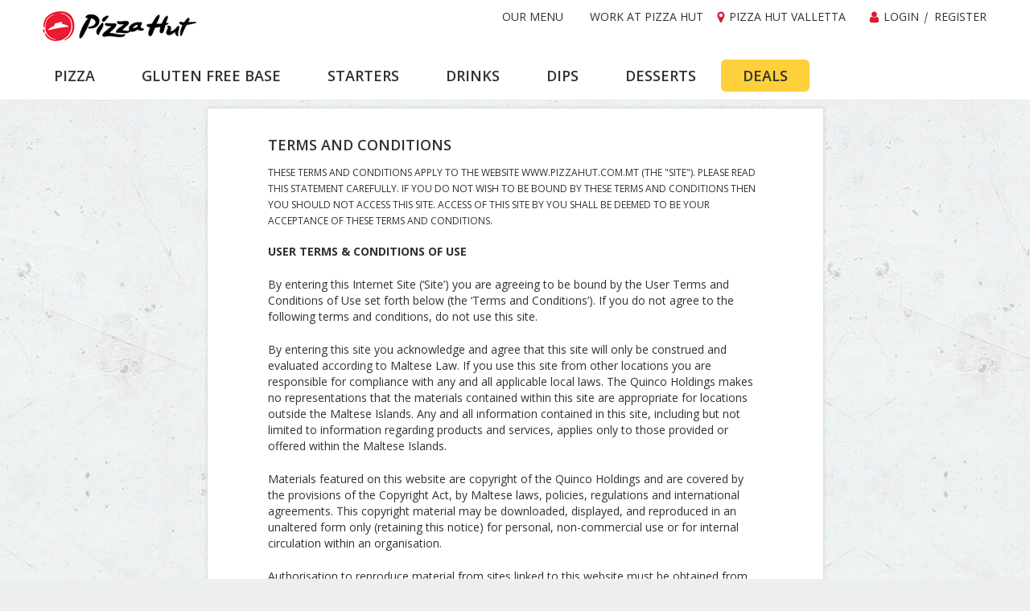

--- FILE ---
content_type: text/html
request_url: https://valletta.pizzahut.com.mt/terms_and_conditions
body_size: 36994
content:
<!DOCTYPE HTML>
<html lang="en-MT">
  <head>
    <title>Terms and conditions - Pizza Hut Valletta Malta</title>
    <link rel='icon' href='/assets-images/favicon.png' type='image/x-icon'>
    

    <link rel="apple-touch-icon" href="/assets-images/touch-icon-iphone.png">
<link rel="apple-touch-icon" sizes="152x152" href="/assets-images/touch-icon-ipad.png">
<link rel="apple-touch-icon" sizes="180x180" href="/assets-images/touch-icon-iphone-retina.png">
<link rel="apple-touch-icon" sizes="167x167" href="/assets-images/touch-icon-ipad-retina.png">

    
<link rel="alternate" href="https://valletta.pizzahut.com.mt/terms_and_conditions?locale=en-MT" hreflang="en" />
<link rel="alternate" href="https://valletta.pizzahut.com.mt/terms_and_conditions?locale=en-MT" hreflang="en-MT" />


<link rel="canonical" href="https://valletta.pizzahut.com.mt/terms_and_conditions" />

<meta http-equiv="content-type" content="text/html; charset=utf-8">
<meta http-equiv="X-UA-Compatible" content="IE=edge">
<script type="text/javascript">window.NREUM||(NREUM={});NREUM.info={"beacon":"bam.eu01.nr-data.net","errorBeacon":"bam.eu01.nr-data.net","licenseKey":"NRJS-bcca5aa7292be009798","applicationID":"32966955","transactionName":"JhpeRQoXWw4ERRdWSBUZWVIZDF4NDxhLX1cSKkBQHx0=","queueTime":0,"applicationTime":795,"agent":""}</script>
<script type="text/javascript">(window.NREUM||(NREUM={})).init={ajax:{deny_list:["bam.eu01.nr-data.net"]},feature_flags:["soft_nav"]};(window.NREUM||(NREUM={})).loader_config={xpid:"VgAAUFJWARADVlhUAQgCUw==",licenseKey:"NRJS-bcca5aa7292be009798",applicationID:"32966955",browserID:"32967427"};;/*! For license information please see nr-loader-full-1.308.0.min.js.LICENSE.txt */
(()=>{var e,t,r={384:(e,t,r)=>{"use strict";r.d(t,{NT:()=>a,US:()=>u,Zm:()=>o,bQ:()=>d,dV:()=>c,pV:()=>l});var n=r(6154),i=r(1863),s=r(1910);const a={beacon:"bam.nr-data.net",errorBeacon:"bam.nr-data.net"};function o(){return n.gm.NREUM||(n.gm.NREUM={}),void 0===n.gm.newrelic&&(n.gm.newrelic=n.gm.NREUM),n.gm.NREUM}function c(){let e=o();return e.o||(e.o={ST:n.gm.setTimeout,SI:n.gm.setImmediate||n.gm.setInterval,CT:n.gm.clearTimeout,XHR:n.gm.XMLHttpRequest,REQ:n.gm.Request,EV:n.gm.Event,PR:n.gm.Promise,MO:n.gm.MutationObserver,FETCH:n.gm.fetch,WS:n.gm.WebSocket},(0,s.i)(...Object.values(e.o))),e}function d(e,t){let r=o();r.initializedAgents??={},t.initializedAt={ms:(0,i.t)(),date:new Date},r.initializedAgents[e]=t}function u(e,t){o()[e]=t}function l(){return function(){let e=o();const t=e.info||{};e.info={beacon:a.beacon,errorBeacon:a.errorBeacon,...t}}(),function(){let e=o();const t=e.init||{};e.init={...t}}(),c(),function(){let e=o();const t=e.loader_config||{};e.loader_config={...t}}(),o()}},782:(e,t,r)=>{"use strict";r.d(t,{T:()=>n});const n=r(860).K7.pageViewTiming},860:(e,t,r)=>{"use strict";r.d(t,{$J:()=>u,K7:()=>c,P3:()=>d,XX:()=>i,Yy:()=>o,df:()=>s,qY:()=>n,v4:()=>a});const n="events",i="jserrors",s="browser/blobs",a="rum",o="browser/logs",c={ajax:"ajax",genericEvents:"generic_events",jserrors:i,logging:"logging",metrics:"metrics",pageAction:"page_action",pageViewEvent:"page_view_event",pageViewTiming:"page_view_timing",sessionReplay:"session_replay",sessionTrace:"session_trace",softNav:"soft_navigations",spa:"spa"},d={[c.pageViewEvent]:1,[c.pageViewTiming]:2,[c.metrics]:3,[c.jserrors]:4,[c.spa]:5,[c.ajax]:6,[c.sessionTrace]:7,[c.softNav]:8,[c.sessionReplay]:9,[c.logging]:10,[c.genericEvents]:11},u={[c.pageViewEvent]:a,[c.pageViewTiming]:n,[c.ajax]:n,[c.spa]:n,[c.softNav]:n,[c.metrics]:i,[c.jserrors]:i,[c.sessionTrace]:s,[c.sessionReplay]:s,[c.logging]:o,[c.genericEvents]:"ins"}},944:(e,t,r)=>{"use strict";r.d(t,{R:()=>i});var n=r(3241);function i(e,t){"function"==typeof console.debug&&(console.debug("New Relic Warning: https://github.com/newrelic/newrelic-browser-agent/blob/main/docs/warning-codes.md#".concat(e),t),(0,n.W)({agentIdentifier:null,drained:null,type:"data",name:"warn",feature:"warn",data:{code:e,secondary:t}}))}},993:(e,t,r)=>{"use strict";r.d(t,{A$:()=>s,ET:()=>a,TZ:()=>o,p_:()=>i});var n=r(860);const i={ERROR:"ERROR",WARN:"WARN",INFO:"INFO",DEBUG:"DEBUG",TRACE:"TRACE"},s={OFF:0,ERROR:1,WARN:2,INFO:3,DEBUG:4,TRACE:5},a="log",o=n.K7.logging},1541:(e,t,r)=>{"use strict";r.d(t,{U:()=>i,f:()=>n});const n={MFE:"MFE",BA:"BA"};function i(e,t){if(2!==t?.harvestEndpointVersion)return{};const r=t.agentRef.runtime.appMetadata.agents[0].entityGuid;return e?{"source.id":e.id,"source.name":e.name,"source.type":e.type,"parent.id":e.parent?.id||r,"parent.type":e.parent?.type||n.BA}:{"entity.guid":r,appId:t.agentRef.info.applicationID}}},1687:(e,t,r)=>{"use strict";r.d(t,{Ak:()=>d,Ze:()=>h,x3:()=>u});var n=r(3241),i=r(7836),s=r(3606),a=r(860),o=r(2646);const c={};function d(e,t){const r={staged:!1,priority:a.P3[t]||0};l(e),c[e].get(t)||c[e].set(t,r)}function u(e,t){e&&c[e]&&(c[e].get(t)&&c[e].delete(t),p(e,t,!1),c[e].size&&f(e))}function l(e){if(!e)throw new Error("agentIdentifier required");c[e]||(c[e]=new Map)}function h(e="",t="feature",r=!1){if(l(e),!e||!c[e].get(t)||r)return p(e,t);c[e].get(t).staged=!0,f(e)}function f(e){const t=Array.from(c[e]);t.every(([e,t])=>t.staged)&&(t.sort((e,t)=>e[1].priority-t[1].priority),t.forEach(([t])=>{c[e].delete(t),p(e,t)}))}function p(e,t,r=!0){const a=e?i.ee.get(e):i.ee,c=s.i.handlers;if(!a.aborted&&a.backlog&&c){if((0,n.W)({agentIdentifier:e,type:"lifecycle",name:"drain",feature:t}),r){const e=a.backlog[t],r=c[t];if(r){for(let t=0;e&&t<e.length;++t)g(e[t],r);Object.entries(r).forEach(([e,t])=>{Object.values(t||{}).forEach(t=>{t[0]?.on&&t[0]?.context()instanceof o.y&&t[0].on(e,t[1])})})}}a.isolatedBacklog||delete c[t],a.backlog[t]=null,a.emit("drain-"+t,[])}}function g(e,t){var r=e[1];Object.values(t[r]||{}).forEach(t=>{var r=e[0];if(t[0]===r){var n=t[1],i=e[3],s=e[2];n.apply(i,s)}})}},1738:(e,t,r)=>{"use strict";r.d(t,{U:()=>f,Y:()=>h});var n=r(3241),i=r(9908),s=r(1863),a=r(944),o=r(5701),c=r(3969),d=r(8362),u=r(860),l=r(4261);function h(e,t,r,s){const h=s||r;!h||h[e]&&h[e]!==d.d.prototype[e]||(h[e]=function(){(0,i.p)(c.xV,["API/"+e+"/called"],void 0,u.K7.metrics,r.ee),(0,n.W)({agentIdentifier:r.agentIdentifier,drained:!!o.B?.[r.agentIdentifier],type:"data",name:"api",feature:l.Pl+e,data:{}});try{return t.apply(this,arguments)}catch(e){(0,a.R)(23,e)}})}function f(e,t,r,n,a){const o=e.info;null===r?delete o.jsAttributes[t]:o.jsAttributes[t]=r,(a||null===r)&&(0,i.p)(l.Pl+n,[(0,s.t)(),t,r],void 0,"session",e.ee)}},1741:(e,t,r)=>{"use strict";r.d(t,{W:()=>s});var n=r(944),i=r(4261);class s{#e(e,...t){if(this[e]!==s.prototype[e])return this[e](...t);(0,n.R)(35,e)}addPageAction(e,t){return this.#e(i.hG,e,t)}register(e){return this.#e(i.eY,e)}recordCustomEvent(e,t){return this.#e(i.fF,e,t)}setPageViewName(e,t){return this.#e(i.Fw,e,t)}setCustomAttribute(e,t,r){return this.#e(i.cD,e,t,r)}noticeError(e,t){return this.#e(i.o5,e,t)}setUserId(e,t=!1){return this.#e(i.Dl,e,t)}setApplicationVersion(e){return this.#e(i.nb,e)}setErrorHandler(e){return this.#e(i.bt,e)}addRelease(e,t){return this.#e(i.k6,e,t)}log(e,t){return this.#e(i.$9,e,t)}start(){return this.#e(i.d3)}finished(e){return this.#e(i.BL,e)}recordReplay(){return this.#e(i.CH)}pauseReplay(){return this.#e(i.Tb)}addToTrace(e){return this.#e(i.U2,e)}setCurrentRouteName(e){return this.#e(i.PA,e)}interaction(e){return this.#e(i.dT,e)}wrapLogger(e,t,r){return this.#e(i.Wb,e,t,r)}measure(e,t){return this.#e(i.V1,e,t)}consent(e){return this.#e(i.Pv,e)}}},1863:(e,t,r)=>{"use strict";function n(){return Math.floor(performance.now())}r.d(t,{t:()=>n})},1910:(e,t,r)=>{"use strict";r.d(t,{i:()=>s});var n=r(944);const i=new Map;function s(...e){return e.every(e=>{if(i.has(e))return i.get(e);const t="function"==typeof e?e.toString():"",r=t.includes("[native code]"),s=t.includes("nrWrapper");return r||s||(0,n.R)(64,e?.name||t),i.set(e,r),r})}},2555:(e,t,r)=>{"use strict";r.d(t,{D:()=>o,f:()=>a});var n=r(384),i=r(8122);const s={beacon:n.NT.beacon,errorBeacon:n.NT.errorBeacon,licenseKey:void 0,applicationID:void 0,sa:void 0,queueTime:void 0,applicationTime:void 0,ttGuid:void 0,user:void 0,account:void 0,product:void 0,extra:void 0,jsAttributes:{},userAttributes:void 0,atts:void 0,transactionName:void 0,tNamePlain:void 0};function a(e){try{return!!e.licenseKey&&!!e.errorBeacon&&!!e.applicationID}catch(e){return!1}}const o=e=>(0,i.a)(e,s)},2614:(e,t,r)=>{"use strict";r.d(t,{BB:()=>a,H3:()=>n,g:()=>d,iL:()=>c,tS:()=>o,uh:()=>i,wk:()=>s});const n="NRBA",i="SESSION",s=144e5,a=18e5,o={STARTED:"session-started",PAUSE:"session-pause",RESET:"session-reset",RESUME:"session-resume",UPDATE:"session-update"},c={SAME_TAB:"same-tab",CROSS_TAB:"cross-tab"},d={OFF:0,FULL:1,ERROR:2}},2646:(e,t,r)=>{"use strict";r.d(t,{y:()=>n});class n{constructor(e){this.contextId=e}}},2843:(e,t,r)=>{"use strict";r.d(t,{G:()=>s,u:()=>i});var n=r(3878);function i(e,t=!1,r,i){(0,n.DD)("visibilitychange",function(){if(t)return void("hidden"===document.visibilityState&&e());e(document.visibilityState)},r,i)}function s(e,t,r){(0,n.sp)("pagehide",e,t,r)}},3241:(e,t,r)=>{"use strict";r.d(t,{W:()=>s});var n=r(6154);const i="newrelic";function s(e={}){try{n.gm.dispatchEvent(new CustomEvent(i,{detail:e}))}catch(e){}}},3304:(e,t,r)=>{"use strict";r.d(t,{A:()=>s});var n=r(7836);const i=()=>{const e=new WeakSet;return(t,r)=>{if("object"==typeof r&&null!==r){if(e.has(r))return;e.add(r)}return r}};function s(e){try{return JSON.stringify(e,i())??""}catch(e){try{n.ee.emit("internal-error",[e])}catch(e){}return""}}},3333:(e,t,r)=>{"use strict";r.d(t,{$v:()=>u,TZ:()=>n,Xh:()=>c,Zp:()=>i,kd:()=>d,mq:()=>o,nf:()=>a,qN:()=>s});const n=r(860).K7.genericEvents,i=["auxclick","click","copy","keydown","paste","scrollend"],s=["focus","blur"],a=4,o=1e3,c=2e3,d=["PageAction","UserAction","BrowserPerformance"],u={RESOURCES:"experimental.resources",REGISTER:"register"}},3434:(e,t,r)=>{"use strict";r.d(t,{Jt:()=>s,YM:()=>d});var n=r(7836),i=r(5607);const s="nr@original:".concat(i.W),a=50;var o=Object.prototype.hasOwnProperty,c=!1;function d(e,t){return e||(e=n.ee),r.inPlace=function(e,t,n,i,s){n||(n="");const a="-"===n.charAt(0);for(let o=0;o<t.length;o++){const c=t[o],d=e[c];l(d)||(e[c]=r(d,a?c+n:n,i,c,s))}},r.flag=s,r;function r(t,r,n,c,d){return l(t)?t:(r||(r=""),nrWrapper[s]=t,function(e,t,r){if(Object.defineProperty&&Object.keys)try{return Object.keys(e).forEach(function(r){Object.defineProperty(t,r,{get:function(){return e[r]},set:function(t){return e[r]=t,t}})}),t}catch(e){u([e],r)}for(var n in e)o.call(e,n)&&(t[n]=e[n])}(t,nrWrapper,e),nrWrapper);function nrWrapper(){var s,o,l,h;let f;try{o=this,s=[...arguments],l="function"==typeof n?n(s,o):n||{}}catch(t){u([t,"",[s,o,c],l],e)}i(r+"start",[s,o,c],l,d);const p=performance.now();let g;try{return h=t.apply(o,s),g=performance.now(),h}catch(e){throw g=performance.now(),i(r+"err",[s,o,e],l,d),f=e,f}finally{const e=g-p,t={start:p,end:g,duration:e,isLongTask:e>=a,methodName:c,thrownError:f};t.isLongTask&&i("long-task",[t,o],l,d),i(r+"end",[s,o,h],l,d)}}}function i(r,n,i,s){if(!c||t){var a=c;c=!0;try{e.emit(r,n,i,t,s)}catch(t){u([t,r,n,i],e)}c=a}}}function u(e,t){t||(t=n.ee);try{t.emit("internal-error",e)}catch(e){}}function l(e){return!(e&&"function"==typeof e&&e.apply&&!e[s])}},3606:(e,t,r)=>{"use strict";r.d(t,{i:()=>s});var n=r(9908);s.on=a;var i=s.handlers={};function s(e,t,r,s){a(s||n.d,i,e,t,r)}function a(e,t,r,i,s){s||(s="feature"),e||(e=n.d);var a=t[s]=t[s]||{};(a[r]=a[r]||[]).push([e,i])}},3738:(e,t,r)=>{"use strict";r.d(t,{He:()=>i,Kp:()=>o,Lc:()=>d,Rz:()=>u,TZ:()=>n,bD:()=>s,d3:()=>a,jx:()=>l,sl:()=>h,uP:()=>c});const n=r(860).K7.sessionTrace,i="bstResource",s="resource",a="-start",o="-end",c="fn"+a,d="fn"+o,u="pushState",l=1e3,h=3e4},3785:(e,t,r)=>{"use strict";r.d(t,{R:()=>c,b:()=>d});var n=r(9908),i=r(1863),s=r(860),a=r(3969),o=r(993);function c(e,t,r={},c=o.p_.INFO,d=!0,u,l=(0,i.t)()){(0,n.p)(a.xV,["API/logging/".concat(c.toLowerCase(),"/called")],void 0,s.K7.metrics,e),(0,n.p)(o.ET,[l,t,r,c,d,u],void 0,s.K7.logging,e)}function d(e){return"string"==typeof e&&Object.values(o.p_).some(t=>t===e.toUpperCase().trim())}},3878:(e,t,r)=>{"use strict";function n(e,t){return{capture:e,passive:!1,signal:t}}function i(e,t,r=!1,i){window.addEventListener(e,t,n(r,i))}function s(e,t,r=!1,i){document.addEventListener(e,t,n(r,i))}r.d(t,{DD:()=>s,jT:()=>n,sp:()=>i})},3969:(e,t,r)=>{"use strict";r.d(t,{TZ:()=>n,XG:()=>o,rs:()=>i,xV:()=>a,z_:()=>s});const n=r(860).K7.metrics,i="sm",s="cm",a="storeSupportabilityMetrics",o="storeEventMetrics"},4234:(e,t,r)=>{"use strict";r.d(t,{W:()=>s});var n=r(7836),i=r(1687);class s{constructor(e,t){this.agentIdentifier=e,this.ee=n.ee.get(e),this.featureName=t,this.blocked=!1}deregisterDrain(){(0,i.x3)(this.agentIdentifier,this.featureName)}}},4261:(e,t,r)=>{"use strict";r.d(t,{$9:()=>d,BL:()=>o,CH:()=>f,Dl:()=>w,Fw:()=>y,PA:()=>m,Pl:()=>n,Pv:()=>T,Tb:()=>l,U2:()=>s,V1:()=>E,Wb:()=>x,bt:()=>b,cD:()=>v,d3:()=>R,dT:()=>c,eY:()=>p,fF:()=>h,hG:()=>i,k6:()=>a,nb:()=>g,o5:()=>u});const n="api-",i="addPageAction",s="addToTrace",a="addRelease",o="finished",c="interaction",d="log",u="noticeError",l="pauseReplay",h="recordCustomEvent",f="recordReplay",p="register",g="setApplicationVersion",m="setCurrentRouteName",v="setCustomAttribute",b="setErrorHandler",y="setPageViewName",w="setUserId",R="start",x="wrapLogger",E="measure",T="consent"},5205:(e,t,r)=>{"use strict";r.d(t,{j:()=>S});var n=r(384),i=r(1741);var s=r(2555),a=r(3333);const o=e=>{if(!e||"string"!=typeof e)return!1;try{document.createDocumentFragment().querySelector(e)}catch{return!1}return!0};var c=r(2614),d=r(944),u=r(8122);const l="[data-nr-mask]",h=e=>(0,u.a)(e,(()=>{const e={feature_flags:[],experimental:{allow_registered_children:!1,resources:!1},mask_selector:"*",block_selector:"[data-nr-block]",mask_input_options:{color:!1,date:!1,"datetime-local":!1,email:!1,month:!1,number:!1,range:!1,search:!1,tel:!1,text:!1,time:!1,url:!1,week:!1,textarea:!1,select:!1,password:!0}};return{ajax:{deny_list:void 0,block_internal:!0,enabled:!0,autoStart:!0},api:{get allow_registered_children(){return e.feature_flags.includes(a.$v.REGISTER)||e.experimental.allow_registered_children},set allow_registered_children(t){e.experimental.allow_registered_children=t},duplicate_registered_data:!1},browser_consent_mode:{enabled:!1},distributed_tracing:{enabled:void 0,exclude_newrelic_header:void 0,cors_use_newrelic_header:void 0,cors_use_tracecontext_headers:void 0,allowed_origins:void 0},get feature_flags(){return e.feature_flags},set feature_flags(t){e.feature_flags=t},generic_events:{enabled:!0,autoStart:!0},harvest:{interval:30},jserrors:{enabled:!0,autoStart:!0},logging:{enabled:!0,autoStart:!0},metrics:{enabled:!0,autoStart:!0},obfuscate:void 0,page_action:{enabled:!0},page_view_event:{enabled:!0,autoStart:!0},page_view_timing:{enabled:!0,autoStart:!0},performance:{capture_marks:!1,capture_measures:!1,capture_detail:!0,resources:{get enabled(){return e.feature_flags.includes(a.$v.RESOURCES)||e.experimental.resources},set enabled(t){e.experimental.resources=t},asset_types:[],first_party_domains:[],ignore_newrelic:!0}},privacy:{cookies_enabled:!0},proxy:{assets:void 0,beacon:void 0},session:{expiresMs:c.wk,inactiveMs:c.BB},session_replay:{autoStart:!0,enabled:!1,preload:!1,sampling_rate:10,error_sampling_rate:100,collect_fonts:!1,inline_images:!1,fix_stylesheets:!0,mask_all_inputs:!0,get mask_text_selector(){return e.mask_selector},set mask_text_selector(t){o(t)?e.mask_selector="".concat(t,",").concat(l):""===t||null===t?e.mask_selector=l:(0,d.R)(5,t)},get block_class(){return"nr-block"},get ignore_class(){return"nr-ignore"},get mask_text_class(){return"nr-mask"},get block_selector(){return e.block_selector},set block_selector(t){o(t)?e.block_selector+=",".concat(t):""!==t&&(0,d.R)(6,t)},get mask_input_options(){return e.mask_input_options},set mask_input_options(t){t&&"object"==typeof t?e.mask_input_options={...t,password:!0}:(0,d.R)(7,t)}},session_trace:{enabled:!0,autoStart:!0},soft_navigations:{enabled:!0,autoStart:!0},spa:{enabled:!0,autoStart:!0},ssl:void 0,user_actions:{enabled:!0,elementAttributes:["id","className","tagName","type"]}}})());var f=r(6154),p=r(9324);let g=0;const m={buildEnv:p.F3,distMethod:p.Xs,version:p.xv,originTime:f.WN},v={consented:!1},b={appMetadata:{},get consented(){return this.session?.state?.consent||v.consented},set consented(e){v.consented=e},customTransaction:void 0,denyList:void 0,disabled:!1,harvester:void 0,isolatedBacklog:!1,isRecording:!1,loaderType:void 0,maxBytes:3e4,obfuscator:void 0,onerror:void 0,ptid:void 0,releaseIds:{},session:void 0,timeKeeper:void 0,registeredEntities:[],jsAttributesMetadata:{bytes:0},get harvestCount(){return++g}},y=e=>{const t=(0,u.a)(e,b),r=Object.keys(m).reduce((e,t)=>(e[t]={value:m[t],writable:!1,configurable:!0,enumerable:!0},e),{});return Object.defineProperties(t,r)};var w=r(5701);const R=e=>{const t=e.startsWith("http");e+="/",r.p=t?e:"https://"+e};var x=r(7836),E=r(3241);const T={accountID:void 0,trustKey:void 0,agentID:void 0,licenseKey:void 0,applicationID:void 0,xpid:void 0},A=e=>(0,u.a)(e,T),_=new Set;function S(e,t={},r,a){let{init:o,info:c,loader_config:d,runtime:u={},exposed:l=!0}=t;if(!c){const e=(0,n.pV)();o=e.init,c=e.info,d=e.loader_config}e.init=h(o||{}),e.loader_config=A(d||{}),c.jsAttributes??={},f.bv&&(c.jsAttributes.isWorker=!0),e.info=(0,s.D)(c);const p=e.init,g=[c.beacon,c.errorBeacon];_.has(e.agentIdentifier)||(p.proxy.assets&&(R(p.proxy.assets),g.push(p.proxy.assets)),p.proxy.beacon&&g.push(p.proxy.beacon),e.beacons=[...g],function(e){const t=(0,n.pV)();Object.getOwnPropertyNames(i.W.prototype).forEach(r=>{const n=i.W.prototype[r];if("function"!=typeof n||"constructor"===n)return;let s=t[r];e[r]&&!1!==e.exposed&&"micro-agent"!==e.runtime?.loaderType&&(t[r]=(...t)=>{const n=e[r](...t);return s?s(...t):n})})}(e),(0,n.US)("activatedFeatures",w.B)),u.denyList=[...p.ajax.deny_list||[],...p.ajax.block_internal?g:[]],u.ptid=e.agentIdentifier,u.loaderType=r,e.runtime=y(u),_.has(e.agentIdentifier)||(e.ee=x.ee.get(e.agentIdentifier),e.exposed=l,(0,E.W)({agentIdentifier:e.agentIdentifier,drained:!!w.B?.[e.agentIdentifier],type:"lifecycle",name:"initialize",feature:void 0,data:e.config})),_.add(e.agentIdentifier)}},5270:(e,t,r)=>{"use strict";r.d(t,{Aw:()=>a,SR:()=>s,rF:()=>o});var n=r(384),i=r(7767);function s(e){return!!(0,n.dV)().o.MO&&(0,i.V)(e)&&!0===e?.session_trace.enabled}function a(e){return!0===e?.session_replay.preload&&s(e)}function o(e,t){try{if("string"==typeof t?.type){if("password"===t.type.toLowerCase())return"*".repeat(e?.length||0);if(void 0!==t?.dataset?.nrUnmask||t?.classList?.contains("nr-unmask"))return e}}catch(e){}return"string"==typeof e?e.replace(/[\S]/g,"*"):"*".repeat(e?.length||0)}},5289:(e,t,r)=>{"use strict";r.d(t,{GG:()=>a,Qr:()=>c,sB:()=>o});var n=r(3878),i=r(6389);function s(){return"undefined"==typeof document||"complete"===document.readyState}function a(e,t){if(s())return e();const r=(0,i.J)(e),a=setInterval(()=>{s()&&(clearInterval(a),r())},500);(0,n.sp)("load",r,t)}function o(e){if(s())return e();(0,n.DD)("DOMContentLoaded",e)}function c(e){if(s())return e();(0,n.sp)("popstate",e)}},5607:(e,t,r)=>{"use strict";r.d(t,{W:()=>n});const n=(0,r(9566).bz)()},5701:(e,t,r)=>{"use strict";r.d(t,{B:()=>s,t:()=>a});var n=r(3241);const i=new Set,s={};function a(e,t){const r=t.agentIdentifier;s[r]??={},e&&"object"==typeof e&&(i.has(r)||(t.ee.emit("rumresp",[e]),s[r]=e,i.add(r),(0,n.W)({agentIdentifier:r,loaded:!0,drained:!0,type:"lifecycle",name:"load",feature:void 0,data:e})))}},6154:(e,t,r)=>{"use strict";r.d(t,{OF:()=>d,RI:()=>i,WN:()=>h,bv:()=>s,eN:()=>f,gm:()=>a,lR:()=>l,m:()=>c,mw:()=>o,sb:()=>u});var n=r(1863);const i="undefined"!=typeof window&&!!window.document,s="undefined"!=typeof WorkerGlobalScope&&("undefined"!=typeof self&&self instanceof WorkerGlobalScope&&self.navigator instanceof WorkerNavigator||"undefined"!=typeof globalThis&&globalThis instanceof WorkerGlobalScope&&globalThis.navigator instanceof WorkerNavigator),a=i?window:"undefined"!=typeof WorkerGlobalScope&&("undefined"!=typeof self&&self instanceof WorkerGlobalScope&&self||"undefined"!=typeof globalThis&&globalThis instanceof WorkerGlobalScope&&globalThis),o=Boolean("hidden"===a?.document?.visibilityState),c=""+a?.location,d=/iPad|iPhone|iPod/.test(a.navigator?.userAgent),u=d&&"undefined"==typeof SharedWorker,l=(()=>{const e=a.navigator?.userAgent?.match(/Firefox[/\s](\d+\.\d+)/);return Array.isArray(e)&&e.length>=2?+e[1]:0})(),h=Date.now()-(0,n.t)(),f=()=>"undefined"!=typeof PerformanceNavigationTiming&&a?.performance?.getEntriesByType("navigation")?.[0]?.responseStart},6344:(e,t,r)=>{"use strict";r.d(t,{BB:()=>u,Qb:()=>l,TZ:()=>i,Ug:()=>a,Vh:()=>s,_s:()=>o,bc:()=>d,yP:()=>c});var n=r(2614);const i=r(860).K7.sessionReplay,s="errorDuringReplay",a=.12,o={DomContentLoaded:0,Load:1,FullSnapshot:2,IncrementalSnapshot:3,Meta:4,Custom:5},c={[n.g.ERROR]:15e3,[n.g.FULL]:3e5,[n.g.OFF]:0},d={RESET:{message:"Session was reset",sm:"Reset"},IMPORT:{message:"Recorder failed to import",sm:"Import"},TOO_MANY:{message:"429: Too Many Requests",sm:"Too-Many"},TOO_BIG:{message:"Payload was too large",sm:"Too-Big"},CROSS_TAB:{message:"Session Entity was set to OFF on another tab",sm:"Cross-Tab"},ENTITLEMENTS:{message:"Session Replay is not allowed and will not be started",sm:"Entitlement"}},u=5e3,l={API:"api",RESUME:"resume",SWITCH_TO_FULL:"switchToFull",INITIALIZE:"initialize",PRELOAD:"preload"}},6389:(e,t,r)=>{"use strict";function n(e,t=500,r={}){const n=r?.leading||!1;let i;return(...r)=>{n&&void 0===i&&(e.apply(this,r),i=setTimeout(()=>{i=clearTimeout(i)},t)),n||(clearTimeout(i),i=setTimeout(()=>{e.apply(this,r)},t))}}function i(e){let t=!1;return(...r)=>{t||(t=!0,e.apply(this,r))}}r.d(t,{J:()=>i,s:()=>n})},6630:(e,t,r)=>{"use strict";r.d(t,{T:()=>n});const n=r(860).K7.pageViewEvent},6774:(e,t,r)=>{"use strict";r.d(t,{T:()=>n});const n=r(860).K7.jserrors},7295:(e,t,r)=>{"use strict";r.d(t,{Xv:()=>a,gX:()=>i,iW:()=>s});var n=[];function i(e){if(!e||s(e))return!1;if(0===n.length)return!0;if("*"===n[0].hostname)return!1;for(var t=0;t<n.length;t++){var r=n[t];if(r.hostname.test(e.hostname)&&r.pathname.test(e.pathname))return!1}return!0}function s(e){return void 0===e.hostname}function a(e){if(n=[],e&&e.length)for(var t=0;t<e.length;t++){let r=e[t];if(!r)continue;if("*"===r)return void(n=[{hostname:"*"}]);0===r.indexOf("http://")?r=r.substring(7):0===r.indexOf("https://")&&(r=r.substring(8));const i=r.indexOf("/");let s,a;i>0?(s=r.substring(0,i),a=r.substring(i)):(s=r,a="*");let[c]=s.split(":");n.push({hostname:o(c),pathname:o(a,!0)})}}function o(e,t=!1){const r=e.replace(/[.+?^${}()|[\]\\]/g,e=>"\\"+e).replace(/\*/g,".*?");return new RegExp((t?"^":"")+r+"$")}},7485:(e,t,r)=>{"use strict";r.d(t,{D:()=>i});var n=r(6154);function i(e){if(0===(e||"").indexOf("data:"))return{protocol:"data"};try{const t=new URL(e,location.href),r={port:t.port,hostname:t.hostname,pathname:t.pathname,search:t.search,protocol:t.protocol.slice(0,t.protocol.indexOf(":")),sameOrigin:t.protocol===n.gm?.location?.protocol&&t.host===n.gm?.location?.host};return r.port&&""!==r.port||("http:"===t.protocol&&(r.port="80"),"https:"===t.protocol&&(r.port="443")),r.pathname&&""!==r.pathname?r.pathname.startsWith("/")||(r.pathname="/".concat(r.pathname)):r.pathname="/",r}catch(e){return{}}}},7699:(e,t,r)=>{"use strict";r.d(t,{It:()=>s,KC:()=>o,No:()=>i,qh:()=>a});var n=r(860);const i=16e3,s=1e6,a="SESSION_ERROR",o={[n.K7.logging]:!0,[n.K7.genericEvents]:!1,[n.K7.jserrors]:!1,[n.K7.ajax]:!1}},7767:(e,t,r)=>{"use strict";r.d(t,{V:()=>i});var n=r(6154);const i=e=>n.RI&&!0===e?.privacy.cookies_enabled},7836:(e,t,r)=>{"use strict";r.d(t,{P:()=>o,ee:()=>c});var n=r(384),i=r(8990),s=r(2646),a=r(5607);const o="nr@context:".concat(a.W),c=function e(t,r){var n={},a={},u={},l=!1;try{l=16===r.length&&d.initializedAgents?.[r]?.runtime.isolatedBacklog}catch(e){}var h={on:p,addEventListener:p,removeEventListener:function(e,t){var r=n[e];if(!r)return;for(var i=0;i<r.length;i++)r[i]===t&&r.splice(i,1)},emit:function(e,r,n,i,s){!1!==s&&(s=!0);if(c.aborted&&!i)return;t&&s&&t.emit(e,r,n);var o=f(n);g(e).forEach(e=>{e.apply(o,r)});var d=v()[a[e]];d&&d.push([h,e,r,o]);return o},get:m,listeners:g,context:f,buffer:function(e,t){const r=v();if(t=t||"feature",h.aborted)return;Object.entries(e||{}).forEach(([e,n])=>{a[n]=t,t in r||(r[t]=[])})},abort:function(){h._aborted=!0,Object.keys(h.backlog).forEach(e=>{delete h.backlog[e]})},isBuffering:function(e){return!!v()[a[e]]},debugId:r,backlog:l?{}:t&&"object"==typeof t.backlog?t.backlog:{},isolatedBacklog:l};return Object.defineProperty(h,"aborted",{get:()=>{let e=h._aborted||!1;return e||(t&&(e=t.aborted),e)}}),h;function f(e){return e&&e instanceof s.y?e:e?(0,i.I)(e,o,()=>new s.y(o)):new s.y(o)}function p(e,t){n[e]=g(e).concat(t)}function g(e){return n[e]||[]}function m(t){return u[t]=u[t]||e(h,t)}function v(){return h.backlog}}(void 0,"globalEE"),d=(0,n.Zm)();d.ee||(d.ee=c)},8122:(e,t,r)=>{"use strict";r.d(t,{a:()=>i});var n=r(944);function i(e,t){try{if(!e||"object"!=typeof e)return(0,n.R)(3);if(!t||"object"!=typeof t)return(0,n.R)(4);const r=Object.create(Object.getPrototypeOf(t),Object.getOwnPropertyDescriptors(t)),s=0===Object.keys(r).length?e:r;for(let a in s)if(void 0!==e[a])try{if(null===e[a]){r[a]=null;continue}Array.isArray(e[a])&&Array.isArray(t[a])?r[a]=Array.from(new Set([...e[a],...t[a]])):"object"==typeof e[a]&&"object"==typeof t[a]?r[a]=i(e[a],t[a]):r[a]=e[a]}catch(e){r[a]||(0,n.R)(1,e)}return r}catch(e){(0,n.R)(2,e)}}},8139:(e,t,r)=>{"use strict";r.d(t,{u:()=>h});var n=r(7836),i=r(3434),s=r(8990),a=r(6154);const o={},c=a.gm.XMLHttpRequest,d="addEventListener",u="removeEventListener",l="nr@wrapped:".concat(n.P);function h(e){var t=function(e){return(e||n.ee).get("events")}(e);if(o[t.debugId]++)return t;o[t.debugId]=1;var r=(0,i.YM)(t,!0);function h(e){r.inPlace(e,[d,u],"-",p)}function p(e,t){return e[1]}return"getPrototypeOf"in Object&&(a.RI&&f(document,h),c&&f(c.prototype,h),f(a.gm,h)),t.on(d+"-start",function(e,t){var n=e[1];if(null!==n&&("function"==typeof n||"object"==typeof n)&&"newrelic"!==e[0]){var i=(0,s.I)(n,l,function(){var e={object:function(){if("function"!=typeof n.handleEvent)return;return n.handleEvent.apply(n,arguments)},function:n}[typeof n];return e?r(e,"fn-",null,e.name||"anonymous"):n});this.wrapped=e[1]=i}}),t.on(u+"-start",function(e){e[1]=this.wrapped||e[1]}),t}function f(e,t,...r){let n=e;for(;"object"==typeof n&&!Object.prototype.hasOwnProperty.call(n,d);)n=Object.getPrototypeOf(n);n&&t(n,...r)}},8362:(e,t,r)=>{"use strict";r.d(t,{d:()=>s});var n=r(9566),i=r(1741);class s extends i.W{agentIdentifier=(0,n.LA)(16)}},8374:(e,t,r)=>{r.nc=(()=>{try{return document?.currentScript?.nonce}catch(e){}return""})()},8990:(e,t,r)=>{"use strict";r.d(t,{I:()=>i});var n=Object.prototype.hasOwnProperty;function i(e,t,r){if(n.call(e,t))return e[t];var i=r();if(Object.defineProperty&&Object.keys)try{return Object.defineProperty(e,t,{value:i,writable:!0,enumerable:!1}),i}catch(e){}return e[t]=i,i}},9119:(e,t,r)=>{"use strict";r.d(t,{L:()=>s});var n=/([^?#]*)[^#]*(#[^?]*|$).*/,i=/([^?#]*)().*/;function s(e,t){return e?e.replace(t?n:i,"$1$2"):e}},9300:(e,t,r)=>{"use strict";r.d(t,{T:()=>n});const n=r(860).K7.ajax},9324:(e,t,r)=>{"use strict";r.d(t,{AJ:()=>a,F3:()=>i,Xs:()=>s,Yq:()=>o,xv:()=>n});const n="1.308.0",i="PROD",s="CDN",a="@newrelic/rrweb",o="1.0.1"},9566:(e,t,r)=>{"use strict";r.d(t,{LA:()=>o,ZF:()=>c,bz:()=>a,el:()=>d});var n=r(6154);const i="xxxxxxxx-xxxx-4xxx-yxxx-xxxxxxxxxxxx";function s(e,t){return e?15&e[t]:16*Math.random()|0}function a(){const e=n.gm?.crypto||n.gm?.msCrypto;let t,r=0;return e&&e.getRandomValues&&(t=e.getRandomValues(new Uint8Array(30))),i.split("").map(e=>"x"===e?s(t,r++).toString(16):"y"===e?(3&s()|8).toString(16):e).join("")}function o(e){const t=n.gm?.crypto||n.gm?.msCrypto;let r,i=0;t&&t.getRandomValues&&(r=t.getRandomValues(new Uint8Array(e)));const a=[];for(var o=0;o<e;o++)a.push(s(r,i++).toString(16));return a.join("")}function c(){return o(16)}function d(){return o(32)}},9908:(e,t,r)=>{"use strict";r.d(t,{d:()=>n,p:()=>i});var n=r(7836).ee.get("handle");function i(e,t,r,i,s){s?(s.buffer([e],i),s.emit(e,t,r)):(n.buffer([e],i),n.emit(e,t,r))}}},n={};function i(e){var t=n[e];if(void 0!==t)return t.exports;var s=n[e]={exports:{}};return r[e](s,s.exports,i),s.exports}i.m=r,i.d=(e,t)=>{for(var r in t)i.o(t,r)&&!i.o(e,r)&&Object.defineProperty(e,r,{enumerable:!0,get:t[r]})},i.f={},i.e=e=>Promise.all(Object.keys(i.f).reduce((t,r)=>(i.f[r](e,t),t),[])),i.u=e=>({95:"nr-full-compressor",222:"nr-full-recorder",891:"nr-full"}[e]+"-1.308.0.min.js"),i.o=(e,t)=>Object.prototype.hasOwnProperty.call(e,t),e={},t="NRBA-1.308.0.PROD:",i.l=(r,n,s,a)=>{if(e[r])e[r].push(n);else{var o,c;if(void 0!==s)for(var d=document.getElementsByTagName("script"),u=0;u<d.length;u++){var l=d[u];if(l.getAttribute("src")==r||l.getAttribute("data-webpack")==t+s){o=l;break}}if(!o){c=!0;var h={891:"sha512-fcveNDcpRQS9OweGhN4uJe88Qmg+EVyH6j/wngwL2Le0m7LYyz7q+JDx7KBxsdDF4TaPVsSmHg12T3pHwdLa7w==",222:"sha512-O8ZzdvgB4fRyt7k2Qrr4STpR+tCA2mcQEig6/dP3rRy9uEx1CTKQ6cQ7Src0361y7xS434ua+zIPo265ZpjlEg==",95:"sha512-jDWejat/6/UDex/9XjYoPPmpMPuEvBCSuCg/0tnihjbn5bh9mP3An0NzFV9T5Tc+3kKhaXaZA8UIKPAanD2+Gw=="};(o=document.createElement("script")).charset="utf-8",i.nc&&o.setAttribute("nonce",i.nc),o.setAttribute("data-webpack",t+s),o.src=r,0!==o.src.indexOf(window.location.origin+"/")&&(o.crossOrigin="anonymous"),h[a]&&(o.integrity=h[a])}e[r]=[n];var f=(t,n)=>{o.onerror=o.onload=null,clearTimeout(p);var i=e[r];if(delete e[r],o.parentNode&&o.parentNode.removeChild(o),i&&i.forEach(e=>e(n)),t)return t(n)},p=setTimeout(f.bind(null,void 0,{type:"timeout",target:o}),12e4);o.onerror=f.bind(null,o.onerror),o.onload=f.bind(null,o.onload),c&&document.head.appendChild(o)}},i.r=e=>{"undefined"!=typeof Symbol&&Symbol.toStringTag&&Object.defineProperty(e,Symbol.toStringTag,{value:"Module"}),Object.defineProperty(e,"__esModule",{value:!0})},i.p="https://js-agent.newrelic.com/",(()=>{var e={85:0,959:0};i.f.j=(t,r)=>{var n=i.o(e,t)?e[t]:void 0;if(0!==n)if(n)r.push(n[2]);else{var s=new Promise((r,i)=>n=e[t]=[r,i]);r.push(n[2]=s);var a=i.p+i.u(t),o=new Error;i.l(a,r=>{if(i.o(e,t)&&(0!==(n=e[t])&&(e[t]=void 0),n)){var s=r&&("load"===r.type?"missing":r.type),a=r&&r.target&&r.target.src;o.message="Loading chunk "+t+" failed: ("+s+": "+a+")",o.name="ChunkLoadError",o.type=s,o.request=a,n[1](o)}},"chunk-"+t,t)}};var t=(t,r)=>{var n,s,[a,o,c]=r,d=0;if(a.some(t=>0!==e[t])){for(n in o)i.o(o,n)&&(i.m[n]=o[n]);if(c)c(i)}for(t&&t(r);d<a.length;d++)s=a[d],i.o(e,s)&&e[s]&&e[s][0](),e[s]=0},r=self["webpackChunk:NRBA-1.308.0.PROD"]=self["webpackChunk:NRBA-1.308.0.PROD"]||[];r.forEach(t.bind(null,0)),r.push=t.bind(null,r.push.bind(r))})(),(()=>{"use strict";i(8374);var e=i(8362),t=i(860);const r=Object.values(t.K7);var n=i(5205);var s=i(9908),a=i(1863),o=i(4261),c=i(1738);var d=i(1687),u=i(4234),l=i(5289),h=i(6154),f=i(944),p=i(5270),g=i(7767),m=i(6389),v=i(7699);class b extends u.W{constructor(e,t){super(e.agentIdentifier,t),this.agentRef=e,this.abortHandler=void 0,this.featAggregate=void 0,this.loadedSuccessfully=void 0,this.onAggregateImported=new Promise(e=>{this.loadedSuccessfully=e}),this.deferred=Promise.resolve(),!1===e.init[this.featureName].autoStart?this.deferred=new Promise((t,r)=>{this.ee.on("manual-start-all",(0,m.J)(()=>{(0,d.Ak)(e.agentIdentifier,this.featureName),t()}))}):(0,d.Ak)(e.agentIdentifier,t)}importAggregator(e,t,r={}){if(this.featAggregate)return;const n=async()=>{let n;await this.deferred;try{if((0,g.V)(e.init)){const{setupAgentSession:t}=await i.e(891).then(i.bind(i,8766));n=t(e)}}catch(e){(0,f.R)(20,e),this.ee.emit("internal-error",[e]),(0,s.p)(v.qh,[e],void 0,this.featureName,this.ee)}try{if(!this.#t(this.featureName,n,e.init))return(0,d.Ze)(this.agentIdentifier,this.featureName),void this.loadedSuccessfully(!1);const{Aggregate:i}=await t();this.featAggregate=new i(e,r),e.runtime.harvester.initializedAggregates.push(this.featAggregate),this.loadedSuccessfully(!0)}catch(e){(0,f.R)(34,e),this.abortHandler?.(),(0,d.Ze)(this.agentIdentifier,this.featureName,!0),this.loadedSuccessfully(!1),this.ee&&this.ee.abort()}};h.RI?(0,l.GG)(()=>n(),!0):n()}#t(e,r,n){if(this.blocked)return!1;switch(e){case t.K7.sessionReplay:return(0,p.SR)(n)&&!!r;case t.K7.sessionTrace:return!!r;default:return!0}}}var y=i(6630),w=i(2614),R=i(3241);class x extends b{static featureName=y.T;constructor(e){var t;super(e,y.T),this.setupInspectionEvents(e.agentIdentifier),t=e,(0,c.Y)(o.Fw,function(e,r){"string"==typeof e&&("/"!==e.charAt(0)&&(e="/"+e),t.runtime.customTransaction=(r||"http://custom.transaction")+e,(0,s.p)(o.Pl+o.Fw,[(0,a.t)()],void 0,void 0,t.ee))},t),this.importAggregator(e,()=>i.e(891).then(i.bind(i,3718)))}setupInspectionEvents(e){const t=(t,r)=>{t&&(0,R.W)({agentIdentifier:e,timeStamp:t.timeStamp,loaded:"complete"===t.target.readyState,type:"window",name:r,data:t.target.location+""})};(0,l.sB)(e=>{t(e,"DOMContentLoaded")}),(0,l.GG)(e=>{t(e,"load")}),(0,l.Qr)(e=>{t(e,"navigate")}),this.ee.on(w.tS.UPDATE,(t,r)=>{(0,R.W)({agentIdentifier:e,type:"lifecycle",name:"session",data:r})})}}var E=i(384);class T extends e.d{constructor(e){var t;(super(),h.gm)?(this.features={},(0,E.bQ)(this.agentIdentifier,this),this.desiredFeatures=new Set(e.features||[]),this.desiredFeatures.add(x),(0,n.j)(this,e,e.loaderType||"agent"),t=this,(0,c.Y)(o.cD,function(e,r,n=!1){if("string"==typeof e){if(["string","number","boolean"].includes(typeof r)||null===r)return(0,c.U)(t,e,r,o.cD,n);(0,f.R)(40,typeof r)}else(0,f.R)(39,typeof e)},t),function(e){(0,c.Y)(o.Dl,function(t,r=!1){if("string"!=typeof t&&null!==t)return void(0,f.R)(41,typeof t);const n=e.info.jsAttributes["enduser.id"];r&&null!=n&&n!==t?(0,s.p)(o.Pl+"setUserIdAndResetSession",[t],void 0,"session",e.ee):(0,c.U)(e,"enduser.id",t,o.Dl,!0)},e)}(this),function(e){(0,c.Y)(o.nb,function(t){if("string"==typeof t||null===t)return(0,c.U)(e,"application.version",t,o.nb,!1);(0,f.R)(42,typeof t)},e)}(this),function(e){(0,c.Y)(o.d3,function(){e.ee.emit("manual-start-all")},e)}(this),function(e){(0,c.Y)(o.Pv,function(t=!0){if("boolean"==typeof t){if((0,s.p)(o.Pl+o.Pv,[t],void 0,"session",e.ee),e.runtime.consented=t,t){const t=e.features.page_view_event;t.onAggregateImported.then(e=>{const r=t.featAggregate;e&&!r.sentRum&&r.sendRum()})}}else(0,f.R)(65,typeof t)},e)}(this),this.run()):(0,f.R)(21)}get config(){return{info:this.info,init:this.init,loader_config:this.loader_config,runtime:this.runtime}}get api(){return this}run(){try{const e=function(e){const t={};return r.forEach(r=>{t[r]=!!e[r]?.enabled}),t}(this.init),n=[...this.desiredFeatures];n.sort((e,r)=>t.P3[e.featureName]-t.P3[r.featureName]),n.forEach(r=>{if(!e[r.featureName]&&r.featureName!==t.K7.pageViewEvent)return;if(r.featureName===t.K7.spa)return void(0,f.R)(67);const n=function(e){switch(e){case t.K7.ajax:return[t.K7.jserrors];case t.K7.sessionTrace:return[t.K7.ajax,t.K7.pageViewEvent];case t.K7.sessionReplay:return[t.K7.sessionTrace];case t.K7.pageViewTiming:return[t.K7.pageViewEvent];default:return[]}}(r.featureName).filter(e=>!(e in this.features));n.length>0&&(0,f.R)(36,{targetFeature:r.featureName,missingDependencies:n}),this.features[r.featureName]=new r(this)})}catch(e){(0,f.R)(22,e);for(const e in this.features)this.features[e].abortHandler?.();const t=(0,E.Zm)();delete t.initializedAgents[this.agentIdentifier]?.features,delete this.sharedAggregator;return t.ee.get(this.agentIdentifier).abort(),!1}}}var A=i(2843),_=i(782);class S extends b{static featureName=_.T;constructor(e){super(e,_.T),h.RI&&((0,A.u)(()=>(0,s.p)("docHidden",[(0,a.t)()],void 0,_.T,this.ee),!0),(0,A.G)(()=>(0,s.p)("winPagehide",[(0,a.t)()],void 0,_.T,this.ee)),this.importAggregator(e,()=>i.e(891).then(i.bind(i,9018))))}}var O=i(3969);class I extends b{static featureName=O.TZ;constructor(e){super(e,O.TZ),h.RI&&document.addEventListener("securitypolicyviolation",e=>{(0,s.p)(O.xV,["Generic/CSPViolation/Detected"],void 0,this.featureName,this.ee)}),this.importAggregator(e,()=>i.e(891).then(i.bind(i,6555)))}}var P=i(6774),k=i(3878),N=i(3304);class D{constructor(e,t,r,n,i){this.name="UncaughtError",this.message="string"==typeof e?e:(0,N.A)(e),this.sourceURL=t,this.line=r,this.column=n,this.__newrelic=i}}function j(e){return M(e)?e:new D(void 0!==e?.message?e.message:e,e?.filename||e?.sourceURL,e?.lineno||e?.line,e?.colno||e?.col,e?.__newrelic,e?.cause)}function C(e){const t="Unhandled Promise Rejection: ";if(!e?.reason)return;if(M(e.reason)){try{e.reason.message.startsWith(t)||(e.reason.message=t+e.reason.message)}catch(e){}return j(e.reason)}const r=j(e.reason);return(r.message||"").startsWith(t)||(r.message=t+r.message),r}function L(e){if(e.error instanceof SyntaxError&&!/:\d+$/.test(e.error.stack?.trim())){const t=new D(e.message,e.filename,e.lineno,e.colno,e.error.__newrelic,e.cause);return t.name=SyntaxError.name,t}return M(e.error)?e.error:j(e)}function M(e){return e instanceof Error&&!!e.stack}function B(e,r,n,i,o=(0,a.t)()){"string"==typeof e&&(e=new Error(e)),(0,s.p)("err",[e,o,!1,r,n.runtime.isRecording,void 0,i],void 0,t.K7.jserrors,n.ee),(0,s.p)("uaErr",[],void 0,t.K7.genericEvents,n.ee)}var H=i(1541),K=i(993),W=i(3785);function U(e,{customAttributes:t={},level:r=K.p_.INFO}={},n,i,s=(0,a.t)()){(0,W.R)(n.ee,e,t,r,!1,i,s)}function F(e,r,n,i,c=(0,a.t)()){(0,s.p)(o.Pl+o.hG,[c,e,r,i],void 0,t.K7.genericEvents,n.ee)}function V(e,r,n,i,c=(0,a.t)()){const{start:d,end:u,customAttributes:l}=r||{},h={customAttributes:l||{}};if("object"!=typeof h.customAttributes||"string"!=typeof e||0===e.length)return void(0,f.R)(57);const p=(e,t)=>null==e?t:"number"==typeof e?e:e instanceof PerformanceMark?e.startTime:Number.NaN;if(h.start=p(d,0),h.end=p(u,c),Number.isNaN(h.start)||Number.isNaN(h.end))(0,f.R)(57);else{if(h.duration=h.end-h.start,!(h.duration<0))return(0,s.p)(o.Pl+o.V1,[h,e,i],void 0,t.K7.genericEvents,n.ee),h;(0,f.R)(58)}}function z(e,r={},n,i,c=(0,a.t)()){(0,s.p)(o.Pl+o.fF,[c,e,r,i],void 0,t.K7.genericEvents,n.ee)}function G(e){(0,c.Y)(o.eY,function(t){return Y(e,t)},e)}function Y(e,r,n){(0,f.R)(54,"newrelic.register"),r||={},r.type=H.f.MFE,r.licenseKey||=e.info.licenseKey,r.blocked=!1,r.parent=n||{},Array.isArray(r.tags)||(r.tags=[]);const i={};r.tags.forEach(e=>{"name"!==e&&"id"!==e&&(i["source.".concat(e)]=!0)}),r.isolated??=!0;let o=()=>{};const c=e.runtime.registeredEntities;if(!r.isolated){const e=c.find(({metadata:{target:{id:e}}})=>e===r.id&&!r.isolated);if(e)return e}const d=e=>{r.blocked=!0,o=e};function u(e){return"string"==typeof e&&!!e.trim()&&e.trim().length<501||"number"==typeof e}e.init.api.allow_registered_children||d((0,m.J)(()=>(0,f.R)(55))),u(r.id)&&u(r.name)||d((0,m.J)(()=>(0,f.R)(48,r)));const l={addPageAction:(t,n={})=>g(F,[t,{...i,...n},e],r),deregister:()=>{d((0,m.J)(()=>(0,f.R)(68)))},log:(t,n={})=>g(U,[t,{...n,customAttributes:{...i,...n.customAttributes||{}}},e],r),measure:(t,n={})=>g(V,[t,{...n,customAttributes:{...i,...n.customAttributes||{}}},e],r),noticeError:(t,n={})=>g(B,[t,{...i,...n},e],r),register:(t={})=>g(Y,[e,t],l.metadata.target),recordCustomEvent:(t,n={})=>g(z,[t,{...i,...n},e],r),setApplicationVersion:e=>p("application.version",e),setCustomAttribute:(e,t)=>p(e,t),setUserId:e=>p("enduser.id",e),metadata:{customAttributes:i,target:r}},h=()=>(r.blocked&&o(),r.blocked);h()||c.push(l);const p=(e,t)=>{h()||(i[e]=t)},g=(r,n,i)=>{if(h())return;const o=(0,a.t)();(0,s.p)(O.xV,["API/register/".concat(r.name,"/called")],void 0,t.K7.metrics,e.ee);try{if(e.init.api.duplicate_registered_data&&"register"!==r.name){let e=n;if(n[1]instanceof Object){const t={"child.id":i.id,"child.type":i.type};e="customAttributes"in n[1]?[n[0],{...n[1],customAttributes:{...n[1].customAttributes,...t}},...n.slice(2)]:[n[0],{...n[1],...t},...n.slice(2)]}r(...e,void 0,o)}return r(...n,i,o)}catch(e){(0,f.R)(50,e)}};return l}class q extends b{static featureName=P.T;constructor(e){var t;super(e,P.T),t=e,(0,c.Y)(o.o5,(e,r)=>B(e,r,t),t),function(e){(0,c.Y)(o.bt,function(t){e.runtime.onerror=t},e)}(e),function(e){let t=0;(0,c.Y)(o.k6,function(e,r){++t>10||(this.runtime.releaseIds[e.slice(-200)]=(""+r).slice(-200))},e)}(e),G(e);try{this.removeOnAbort=new AbortController}catch(e){}this.ee.on("internal-error",(t,r)=>{this.abortHandler&&(0,s.p)("ierr",[j(t),(0,a.t)(),!0,{},e.runtime.isRecording,r],void 0,this.featureName,this.ee)}),h.gm.addEventListener("unhandledrejection",t=>{this.abortHandler&&(0,s.p)("err",[C(t),(0,a.t)(),!1,{unhandledPromiseRejection:1},e.runtime.isRecording],void 0,this.featureName,this.ee)},(0,k.jT)(!1,this.removeOnAbort?.signal)),h.gm.addEventListener("error",t=>{this.abortHandler&&(0,s.p)("err",[L(t),(0,a.t)(),!1,{},e.runtime.isRecording],void 0,this.featureName,this.ee)},(0,k.jT)(!1,this.removeOnAbort?.signal)),this.abortHandler=this.#r,this.importAggregator(e,()=>i.e(891).then(i.bind(i,2176)))}#r(){this.removeOnAbort?.abort(),this.abortHandler=void 0}}var Z=i(8990);let X=1;function J(e){const t=typeof e;return!e||"object"!==t&&"function"!==t?-1:e===h.gm?0:(0,Z.I)(e,"nr@id",function(){return X++})}function Q(e){if("string"==typeof e&&e.length)return e.length;if("object"==typeof e){if("undefined"!=typeof ArrayBuffer&&e instanceof ArrayBuffer&&e.byteLength)return e.byteLength;if("undefined"!=typeof Blob&&e instanceof Blob&&e.size)return e.size;if(!("undefined"!=typeof FormData&&e instanceof FormData))try{return(0,N.A)(e).length}catch(e){return}}}var ee=i(8139),te=i(7836),re=i(3434);const ne={},ie=["open","send"];function se(e){var t=e||te.ee;const r=function(e){return(e||te.ee).get("xhr")}(t);if(void 0===h.gm.XMLHttpRequest)return r;if(ne[r.debugId]++)return r;ne[r.debugId]=1,(0,ee.u)(t);var n=(0,re.YM)(r),i=h.gm.XMLHttpRequest,s=h.gm.MutationObserver,a=h.gm.Promise,o=h.gm.setInterval,c="readystatechange",d=["onload","onerror","onabort","onloadstart","onloadend","onprogress","ontimeout"],u=[],l=h.gm.XMLHttpRequest=function(e){const t=new i(e),s=r.context(t);try{r.emit("new-xhr",[t],s),t.addEventListener(c,(a=s,function(){var e=this;e.readyState>3&&!a.resolved&&(a.resolved=!0,r.emit("xhr-resolved",[],e)),n.inPlace(e,d,"fn-",y)}),(0,k.jT)(!1))}catch(e){(0,f.R)(15,e);try{r.emit("internal-error",[e])}catch(e){}}var a;return t};function p(e,t){n.inPlace(t,["onreadystatechange"],"fn-",y)}if(function(e,t){for(var r in e)t[r]=e[r]}(i,l),l.prototype=i.prototype,n.inPlace(l.prototype,ie,"-xhr-",y),r.on("send-xhr-start",function(e,t){p(e,t),function(e){u.push(e),s&&(g?g.then(b):o?o(b):(m=-m,v.data=m))}(t)}),r.on("open-xhr-start",p),s){var g=a&&a.resolve();if(!o&&!a){var m=1,v=document.createTextNode(m);new s(b).observe(v,{characterData:!0})}}else t.on("fn-end",function(e){e[0]&&e[0].type===c||b()});function b(){for(var e=0;e<u.length;e++)p(0,u[e]);u.length&&(u=[])}function y(e,t){return t}return r}var ae="fetch-",oe=ae+"body-",ce=["arrayBuffer","blob","json","text","formData"],de=h.gm.Request,ue=h.gm.Response,le="prototype";const he={};function fe(e){const t=function(e){return(e||te.ee).get("fetch")}(e);if(!(de&&ue&&h.gm.fetch))return t;if(he[t.debugId]++)return t;function r(e,r,n){var i=e[r];"function"==typeof i&&(e[r]=function(){var e,r=[...arguments],s={};t.emit(n+"before-start",[r],s),s[te.P]&&s[te.P].dt&&(e=s[te.P].dt);var a=i.apply(this,r);return t.emit(n+"start",[r,e],a),a.then(function(e){return t.emit(n+"end",[null,e],a),e},function(e){throw t.emit(n+"end",[e],a),e})})}return he[t.debugId]=1,ce.forEach(e=>{r(de[le],e,oe),r(ue[le],e,oe)}),r(h.gm,"fetch",ae),t.on(ae+"end",function(e,r){var n=this;if(r){var i=r.headers.get("content-length");null!==i&&(n.rxSize=i),t.emit(ae+"done",[null,r],n)}else t.emit(ae+"done",[e],n)}),t}var pe=i(7485),ge=i(9566);class me{constructor(e){this.agentRef=e}generateTracePayload(e){const t=this.agentRef.loader_config;if(!this.shouldGenerateTrace(e)||!t)return null;var r=(t.accountID||"").toString()||null,n=(t.agentID||"").toString()||null,i=(t.trustKey||"").toString()||null;if(!r||!n)return null;var s=(0,ge.ZF)(),a=(0,ge.el)(),o=Date.now(),c={spanId:s,traceId:a,timestamp:o};return(e.sameOrigin||this.isAllowedOrigin(e)&&this.useTraceContextHeadersForCors())&&(c.traceContextParentHeader=this.generateTraceContextParentHeader(s,a),c.traceContextStateHeader=this.generateTraceContextStateHeader(s,o,r,n,i)),(e.sameOrigin&&!this.excludeNewrelicHeader()||!e.sameOrigin&&this.isAllowedOrigin(e)&&this.useNewrelicHeaderForCors())&&(c.newrelicHeader=this.generateTraceHeader(s,a,o,r,n,i)),c}generateTraceContextParentHeader(e,t){return"00-"+t+"-"+e+"-01"}generateTraceContextStateHeader(e,t,r,n,i){return i+"@nr=0-1-"+r+"-"+n+"-"+e+"----"+t}generateTraceHeader(e,t,r,n,i,s){if(!("function"==typeof h.gm?.btoa))return null;var a={v:[0,1],d:{ty:"Browser",ac:n,ap:i,id:e,tr:t,ti:r}};return s&&n!==s&&(a.d.tk=s),btoa((0,N.A)(a))}shouldGenerateTrace(e){return this.agentRef.init?.distributed_tracing?.enabled&&this.isAllowedOrigin(e)}isAllowedOrigin(e){var t=!1;const r=this.agentRef.init?.distributed_tracing;if(e.sameOrigin)t=!0;else if(r?.allowed_origins instanceof Array)for(var n=0;n<r.allowed_origins.length;n++){var i=(0,pe.D)(r.allowed_origins[n]);if(e.hostname===i.hostname&&e.protocol===i.protocol&&e.port===i.port){t=!0;break}}return t}excludeNewrelicHeader(){var e=this.agentRef.init?.distributed_tracing;return!!e&&!!e.exclude_newrelic_header}useNewrelicHeaderForCors(){var e=this.agentRef.init?.distributed_tracing;return!!e&&!1!==e.cors_use_newrelic_header}useTraceContextHeadersForCors(){var e=this.agentRef.init?.distributed_tracing;return!!e&&!!e.cors_use_tracecontext_headers}}var ve=i(9300),be=i(7295);function ye(e){return"string"==typeof e?e:e instanceof(0,E.dV)().o.REQ?e.url:h.gm?.URL&&e instanceof URL?e.href:void 0}var we=["load","error","abort","timeout"],Re=we.length,xe=(0,E.dV)().o.REQ,Ee=(0,E.dV)().o.XHR;const Te="X-NewRelic-App-Data";class Ae extends b{static featureName=ve.T;constructor(e){super(e,ve.T),this.dt=new me(e),this.handler=(e,t,r,n)=>(0,s.p)(e,t,r,n,this.ee);try{const e={xmlhttprequest:"xhr",fetch:"fetch",beacon:"beacon"};h.gm?.performance?.getEntriesByType("resource").forEach(r=>{if(r.initiatorType in e&&0!==r.responseStatus){const n={status:r.responseStatus},i={rxSize:r.transferSize,duration:Math.floor(r.duration),cbTime:0};_e(n,r.name),this.handler("xhr",[n,i,r.startTime,r.responseEnd,e[r.initiatorType]],void 0,t.K7.ajax)}})}catch(e){}fe(this.ee),se(this.ee),function(e,r,n,i){function o(e){var t=this;t.totalCbs=0,t.called=0,t.cbTime=0,t.end=E,t.ended=!1,t.xhrGuids={},t.lastSize=null,t.loadCaptureCalled=!1,t.params=this.params||{},t.metrics=this.metrics||{},t.latestLongtaskEnd=0,e.addEventListener("load",function(r){T(t,e)},(0,k.jT)(!1)),h.lR||e.addEventListener("progress",function(e){t.lastSize=e.loaded},(0,k.jT)(!1))}function c(e){this.params={method:e[0]},_e(this,e[1]),this.metrics={}}function d(t,r){e.loader_config.xpid&&this.sameOrigin&&r.setRequestHeader("X-NewRelic-ID",e.loader_config.xpid);var n=i.generateTracePayload(this.parsedOrigin);if(n){var s=!1;n.newrelicHeader&&(r.setRequestHeader("newrelic",n.newrelicHeader),s=!0),n.traceContextParentHeader&&(r.setRequestHeader("traceparent",n.traceContextParentHeader),n.traceContextStateHeader&&r.setRequestHeader("tracestate",n.traceContextStateHeader),s=!0),s&&(this.dt=n)}}function u(e,t){var n=this.metrics,i=e[0],s=this;if(n&&i){var o=Q(i);o&&(n.txSize=o)}this.startTime=(0,a.t)(),this.body=i,this.listener=function(e){try{"abort"!==e.type||s.loadCaptureCalled||(s.params.aborted=!0),("load"!==e.type||s.called===s.totalCbs&&(s.onloadCalled||"function"!=typeof t.onload)&&"function"==typeof s.end)&&s.end(t)}catch(e){try{r.emit("internal-error",[e])}catch(e){}}};for(var c=0;c<Re;c++)t.addEventListener(we[c],this.listener,(0,k.jT)(!1))}function l(e,t,r){this.cbTime+=e,t?this.onloadCalled=!0:this.called+=1,this.called!==this.totalCbs||!this.onloadCalled&&"function"==typeof r.onload||"function"!=typeof this.end||this.end(r)}function f(e,t){var r=""+J(e)+!!t;this.xhrGuids&&!this.xhrGuids[r]&&(this.xhrGuids[r]=!0,this.totalCbs+=1)}function p(e,t){var r=""+J(e)+!!t;this.xhrGuids&&this.xhrGuids[r]&&(delete this.xhrGuids[r],this.totalCbs-=1)}function g(){this.endTime=(0,a.t)()}function m(e,t){t instanceof Ee&&"load"===e[0]&&r.emit("xhr-load-added",[e[1],e[2]],t)}function v(e,t){t instanceof Ee&&"load"===e[0]&&r.emit("xhr-load-removed",[e[1],e[2]],t)}function b(e,t,r){t instanceof Ee&&("onload"===r&&(this.onload=!0),("load"===(e[0]&&e[0].type)||this.onload)&&(this.xhrCbStart=(0,a.t)()))}function y(e,t){this.xhrCbStart&&r.emit("xhr-cb-time",[(0,a.t)()-this.xhrCbStart,this.onload,t],t)}function w(e){var t,r=e[1]||{};if("string"==typeof e[0]?0===(t=e[0]).length&&h.RI&&(t=""+h.gm.location.href):e[0]&&e[0].url?t=e[0].url:h.gm?.URL&&e[0]&&e[0]instanceof URL?t=e[0].href:"function"==typeof e[0].toString&&(t=e[0].toString()),"string"==typeof t&&0!==t.length){t&&(this.parsedOrigin=(0,pe.D)(t),this.sameOrigin=this.parsedOrigin.sameOrigin);var n=i.generateTracePayload(this.parsedOrigin);if(n&&(n.newrelicHeader||n.traceContextParentHeader))if(e[0]&&e[0].headers)o(e[0].headers,n)&&(this.dt=n);else{var s={};for(var a in r)s[a]=r[a];s.headers=new Headers(r.headers||{}),o(s.headers,n)&&(this.dt=n),e.length>1?e[1]=s:e.push(s)}}function o(e,t){var r=!1;return t.newrelicHeader&&(e.set("newrelic",t.newrelicHeader),r=!0),t.traceContextParentHeader&&(e.set("traceparent",t.traceContextParentHeader),t.traceContextStateHeader&&e.set("tracestate",t.traceContextStateHeader),r=!0),r}}function R(e,t){this.params={},this.metrics={},this.startTime=(0,a.t)(),this.dt=t,e.length>=1&&(this.target=e[0]),e.length>=2&&(this.opts=e[1]);var r=this.opts||{},n=this.target;_e(this,ye(n));var i=(""+(n&&n instanceof xe&&n.method||r.method||"GET")).toUpperCase();this.params.method=i,this.body=r.body,this.txSize=Q(r.body)||0}function x(e,r){if(this.endTime=(0,a.t)(),this.params||(this.params={}),(0,be.iW)(this.params))return;let i;this.params.status=r?r.status:0,"string"==typeof this.rxSize&&this.rxSize.length>0&&(i=+this.rxSize);const s={txSize:this.txSize,rxSize:i,duration:(0,a.t)()-this.startTime};n("xhr",[this.params,s,this.startTime,this.endTime,"fetch"],this,t.K7.ajax)}function E(e){const r=this.params,i=this.metrics;if(!this.ended){this.ended=!0;for(let t=0;t<Re;t++)e.removeEventListener(we[t],this.listener,!1);r.aborted||(0,be.iW)(r)||(i.duration=(0,a.t)()-this.startTime,this.loadCaptureCalled||4!==e.readyState?null==r.status&&(r.status=0):T(this,e),i.cbTime=this.cbTime,n("xhr",[r,i,this.startTime,this.endTime,"xhr"],this,t.K7.ajax))}}function T(e,n){e.params.status=n.status;var i=function(e,t){var r=e.responseType;return"json"===r&&null!==t?t:"arraybuffer"===r||"blob"===r||"json"===r?Q(e.response):"text"===r||""===r||void 0===r?Q(e.responseText):void 0}(n,e.lastSize);if(i&&(e.metrics.rxSize=i),e.sameOrigin&&n.getAllResponseHeaders().indexOf(Te)>=0){var a=n.getResponseHeader(Te);a&&((0,s.p)(O.rs,["Ajax/CrossApplicationTracing/Header/Seen"],void 0,t.K7.metrics,r),e.params.cat=a.split(", ").pop())}e.loadCaptureCalled=!0}r.on("new-xhr",o),r.on("open-xhr-start",c),r.on("open-xhr-end",d),r.on("send-xhr-start",u),r.on("xhr-cb-time",l),r.on("xhr-load-added",f),r.on("xhr-load-removed",p),r.on("xhr-resolved",g),r.on("addEventListener-end",m),r.on("removeEventListener-end",v),r.on("fn-end",y),r.on("fetch-before-start",w),r.on("fetch-start",R),r.on("fn-start",b),r.on("fetch-done",x)}(e,this.ee,this.handler,this.dt),this.importAggregator(e,()=>i.e(891).then(i.bind(i,3845)))}}function _e(e,t){var r=(0,pe.D)(t),n=e.params||e;n.hostname=r.hostname,n.port=r.port,n.protocol=r.protocol,n.host=r.hostname+":"+r.port,n.pathname=r.pathname,e.parsedOrigin=r,e.sameOrigin=r.sameOrigin}const Se={},Oe=["pushState","replaceState"];function Ie(e){const t=function(e){return(e||te.ee).get("history")}(e);return!h.RI||Se[t.debugId]++||(Se[t.debugId]=1,(0,re.YM)(t).inPlace(window.history,Oe,"-")),t}var Pe=i(3738);function ke(e){(0,c.Y)(o.BL,function(r=Date.now()){const n=r-h.WN;n<0&&(0,f.R)(62,r),(0,s.p)(O.XG,[o.BL,{time:n}],void 0,t.K7.metrics,e.ee),e.addToTrace({name:o.BL,start:r,origin:"nr"}),(0,s.p)(o.Pl+o.hG,[n,o.BL],void 0,t.K7.genericEvents,e.ee)},e)}const{He:Ne,bD:De,d3:je,Kp:Ce,TZ:Le,Lc:Me,uP:Be,Rz:He}=Pe;class Ke extends b{static featureName=Le;constructor(e){var r;super(e,Le),r=e,(0,c.Y)(o.U2,function(e){if(!(e&&"object"==typeof e&&e.name&&e.start))return;const n={n:e.name,s:e.start-h.WN,e:(e.end||e.start)-h.WN,o:e.origin||"",t:"api"};n.s<0||n.e<0||n.e<n.s?(0,f.R)(61,{start:n.s,end:n.e}):(0,s.p)("bstApi",[n],void 0,t.K7.sessionTrace,r.ee)},r),ke(e);if(!(0,g.V)(e.init))return void this.deregisterDrain();const n=this.ee;let d;Ie(n),this.eventsEE=(0,ee.u)(n),this.eventsEE.on(Be,function(e,t){this.bstStart=(0,a.t)()}),this.eventsEE.on(Me,function(e,r){(0,s.p)("bst",[e[0],r,this.bstStart,(0,a.t)()],void 0,t.K7.sessionTrace,n)}),n.on(He+je,function(e){this.time=(0,a.t)(),this.startPath=location.pathname+location.hash}),n.on(He+Ce,function(e){(0,s.p)("bstHist",[location.pathname+location.hash,this.startPath,this.time],void 0,t.K7.sessionTrace,n)});try{d=new PerformanceObserver(e=>{const r=e.getEntries();(0,s.p)(Ne,[r],void 0,t.K7.sessionTrace,n)}),d.observe({type:De,buffered:!0})}catch(e){}this.importAggregator(e,()=>i.e(891).then(i.bind(i,6974)),{resourceObserver:d})}}var We=i(6344);class Ue extends b{static featureName=We.TZ;#n;recorder;constructor(e){var r;let n;super(e,We.TZ),r=e,(0,c.Y)(o.CH,function(){(0,s.p)(o.CH,[],void 0,t.K7.sessionReplay,r.ee)},r),function(e){(0,c.Y)(o.Tb,function(){(0,s.p)(o.Tb,[],void 0,t.K7.sessionReplay,e.ee)},e)}(e);try{n=JSON.parse(localStorage.getItem("".concat(w.H3,"_").concat(w.uh)))}catch(e){}(0,p.SR)(e.init)&&this.ee.on(o.CH,()=>this.#i()),this.#s(n)&&this.importRecorder().then(e=>{e.startRecording(We.Qb.PRELOAD,n?.sessionReplayMode)}),this.importAggregator(this.agentRef,()=>i.e(891).then(i.bind(i,6167)),this),this.ee.on("err",e=>{this.blocked||this.agentRef.runtime.isRecording&&(this.errorNoticed=!0,(0,s.p)(We.Vh,[e],void 0,this.featureName,this.ee))})}#s(e){return e&&(e.sessionReplayMode===w.g.FULL||e.sessionReplayMode===w.g.ERROR)||(0,p.Aw)(this.agentRef.init)}importRecorder(){return this.recorder?Promise.resolve(this.recorder):(this.#n??=Promise.all([i.e(891),i.e(222)]).then(i.bind(i,4866)).then(({Recorder:e})=>(this.recorder=new e(this),this.recorder)).catch(e=>{throw this.ee.emit("internal-error",[e]),this.blocked=!0,e}),this.#n)}#i(){this.blocked||(this.featAggregate?this.featAggregate.mode!==w.g.FULL&&this.featAggregate.initializeRecording(w.g.FULL,!0,We.Qb.API):this.importRecorder().then(()=>{this.recorder.startRecording(We.Qb.API,w.g.FULL)}))}}var Fe=i(3333),Ve=i(9119);const ze={},Ge=new Set;function Ye(e){return"string"==typeof e?{type:"string",size:(new TextEncoder).encode(e).length}:e instanceof ArrayBuffer?{type:"ArrayBuffer",size:e.byteLength}:e instanceof Blob?{type:"Blob",size:e.size}:e instanceof DataView?{type:"DataView",size:e.byteLength}:ArrayBuffer.isView(e)?{type:"TypedArray",size:e.byteLength}:{type:"unknown",size:0}}class qe{constructor(e,t){this.timestamp=(0,a.t)(),this.currentUrl=(0,Ve.L)(window.location.href),this.socketId=(0,ge.LA)(8),this.requestedUrl=(0,Ve.L)(e),this.requestedProtocols=Array.isArray(t)?t.join(","):t||"",this.openedAt=void 0,this.protocol=void 0,this.extensions=void 0,this.binaryType=void 0,this.messageOrigin=void 0,this.messageCount=0,this.messageBytes=0,this.messageBytesMin=0,this.messageBytesMax=0,this.messageTypes=void 0,this.sendCount=0,this.sendBytes=0,this.sendBytesMin=0,this.sendBytesMax=0,this.sendTypes=void 0,this.closedAt=void 0,this.closeCode=void 0,this.closeReason="unknown",this.closeWasClean=void 0,this.connectedDuration=0,this.hasErrors=void 0}}class Ze extends b{static featureName=Fe.TZ;constructor(e){super(e,Fe.TZ);const r=e.init.feature_flags.includes("websockets"),n=[e.init.page_action.enabled,e.init.performance.capture_marks,e.init.performance.capture_measures,e.init.performance.resources.enabled,e.init.user_actions.enabled,r];var d;let u,l;if(d=e,(0,c.Y)(o.hG,(e,t)=>F(e,t,d),d),function(e){(0,c.Y)(o.fF,(t,r)=>z(t,r,e),e)}(e),ke(e),G(e),function(e){(0,c.Y)(o.V1,(t,r)=>V(t,r,e),e)}(e),r&&(l=function(e){if(!(0,E.dV)().o.WS)return e;const t=e.get("websockets");if(ze[t.debugId]++)return t;ze[t.debugId]=1,(0,A.G)(()=>{const e=(0,a.t)();Ge.forEach(r=>{r.nrData.closedAt=e,r.nrData.closeCode=1001,r.nrData.closeReason="Page navigating away",r.nrData.closeWasClean=!1,r.nrData.openedAt&&(r.nrData.connectedDuration=e-r.nrData.openedAt),t.emit("ws",[r.nrData],r)})});class r extends WebSocket{static name="WebSocket";static toString(){return"function WebSocket() { [native code] }"}toString(){return"[object WebSocket]"}get[Symbol.toStringTag](){return r.name}#a(e){(e.__newrelic??={}).socketId=this.nrData.socketId,this.nrData.hasErrors??=!0}constructor(...e){super(...e),this.nrData=new qe(e[0],e[1]),this.addEventListener("open",()=>{this.nrData.openedAt=(0,a.t)(),["protocol","extensions","binaryType"].forEach(e=>{this.nrData[e]=this[e]}),Ge.add(this)}),this.addEventListener("message",e=>{const{type:t,size:r}=Ye(e.data);this.nrData.messageOrigin??=(0,Ve.L)(e.origin),this.nrData.messageCount++,this.nrData.messageBytes+=r,this.nrData.messageBytesMin=Math.min(this.nrData.messageBytesMin||1/0,r),this.nrData.messageBytesMax=Math.max(this.nrData.messageBytesMax,r),(this.nrData.messageTypes??"").includes(t)||(this.nrData.messageTypes=this.nrData.messageTypes?"".concat(this.nrData.messageTypes,",").concat(t):t)}),this.addEventListener("close",e=>{this.nrData.closedAt=(0,a.t)(),this.nrData.closeCode=e.code,e.reason&&(this.nrData.closeReason=e.reason),this.nrData.closeWasClean=e.wasClean,this.nrData.connectedDuration=this.nrData.closedAt-this.nrData.openedAt,Ge.delete(this),t.emit("ws",[this.nrData],this)})}addEventListener(e,t,...r){const n=this,i="function"==typeof t?function(...e){try{return t.apply(this,e)}catch(e){throw n.#a(e),e}}:t?.handleEvent?{handleEvent:function(...e){try{return t.handleEvent.apply(t,e)}catch(e){throw n.#a(e),e}}}:t;return super.addEventListener(e,i,...r)}send(e){if(this.readyState===WebSocket.OPEN){const{type:t,size:r}=Ye(e);this.nrData.sendCount++,this.nrData.sendBytes+=r,this.nrData.sendBytesMin=Math.min(this.nrData.sendBytesMin||1/0,r),this.nrData.sendBytesMax=Math.max(this.nrData.sendBytesMax,r),(this.nrData.sendTypes??"").includes(t)||(this.nrData.sendTypes=this.nrData.sendTypes?"".concat(this.nrData.sendTypes,",").concat(t):t)}try{return super.send(e)}catch(e){throw this.#a(e),e}}close(...e){try{super.close(...e)}catch(e){throw this.#a(e),e}}}return h.gm.WebSocket=r,t}(this.ee)),h.RI){if(fe(this.ee),se(this.ee),u=Ie(this.ee),e.init.user_actions.enabled){function f(t){const r=(0,pe.D)(t);return e.beacons.includes(r.hostname+":"+r.port)}function p(){u.emit("navChange")}Fe.Zp.forEach(e=>(0,k.sp)(e,e=>(0,s.p)("ua",[e],void 0,this.featureName,this.ee),!0)),Fe.qN.forEach(e=>{const t=(0,m.s)(e=>{(0,s.p)("ua",[e],void 0,this.featureName,this.ee)},500,{leading:!0});(0,k.sp)(e,t)}),h.gm.addEventListener("error",()=>{(0,s.p)("uaErr",[],void 0,t.K7.genericEvents,this.ee)},(0,k.jT)(!1,this.removeOnAbort?.signal)),this.ee.on("open-xhr-start",(e,r)=>{f(e[1])||r.addEventListener("readystatechange",()=>{2===r.readyState&&(0,s.p)("uaXhr",[],void 0,t.K7.genericEvents,this.ee)})}),this.ee.on("fetch-start",e=>{e.length>=1&&!f(ye(e[0]))&&(0,s.p)("uaXhr",[],void 0,t.K7.genericEvents,this.ee)}),u.on("pushState-end",p),u.on("replaceState-end",p),window.addEventListener("hashchange",p,(0,k.jT)(!0,this.removeOnAbort?.signal)),window.addEventListener("popstate",p,(0,k.jT)(!0,this.removeOnAbort?.signal))}if(e.init.performance.resources.enabled&&h.gm.PerformanceObserver?.supportedEntryTypes.includes("resource")){new PerformanceObserver(e=>{e.getEntries().forEach(e=>{(0,s.p)("browserPerformance.resource",[e],void 0,this.featureName,this.ee)})}).observe({type:"resource",buffered:!0})}}r&&l.on("ws",e=>{(0,s.p)("ws-complete",[e],void 0,this.featureName,this.ee)});try{this.removeOnAbort=new AbortController}catch(g){}this.abortHandler=()=>{this.removeOnAbort?.abort(),this.abortHandler=void 0},n.some(e=>e)?this.importAggregator(e,()=>i.e(891).then(i.bind(i,8019))):this.deregisterDrain()}}var Xe=i(2646);const $e=new Map;function Je(e,t,r,n,i=!0){if("object"!=typeof t||!t||"string"!=typeof r||!r||"function"!=typeof t[r])return(0,f.R)(29);const s=function(e){return(e||te.ee).get("logger")}(e),a=(0,re.YM)(s),o=new Xe.y(te.P);o.level=n.level,o.customAttributes=n.customAttributes,o.autoCaptured=i;const c=t[r]?.[re.Jt]||t[r];return $e.set(c,o),a.inPlace(t,[r],"wrap-logger-",()=>$e.get(c)),s}var Qe=i(1910);class et extends b{static featureName=K.TZ;constructor(e){var t;super(e,K.TZ),t=e,(0,c.Y)(o.$9,(e,r)=>U(e,r,t),t),function(e){(0,c.Y)(o.Wb,(t,r,{customAttributes:n={},level:i=K.p_.INFO}={})=>{Je(e.ee,t,r,{customAttributes:n,level:i},!1)},e)}(e),G(e);const r=this.ee;["log","error","warn","info","debug","trace"].forEach(e=>{(0,Qe.i)(h.gm.console[e]),Je(r,h.gm.console,e,{level:"log"===e?"info":e})}),this.ee.on("wrap-logger-end",function([e]){const{level:t,customAttributes:n,autoCaptured:i}=this;(0,W.R)(r,e,n,t,i)}),this.importAggregator(e,()=>i.e(891).then(i.bind(i,5288)))}}new T({features:[x,S,Ke,Ue,Ae,I,q,Ze,et],loaderType:"pro"})})()})();</script>
<meta name="viewport" content="width=device-width, initial-scale=1">




	<meta name="keywords" content="Pizza Delivery, Malta">
	<meta name="description" content="At Pizza Hut Delivery, we deliver great tasting pizza. Treat yourself to the best takeaway pizzas, garlic bread and desserts from your nearest Pizza Restaurant ">


<meta name="geo.region" content="MT" />

  	<meta name="geo.placename" content="Valletta" />



    

    <link rel='stylesheet' type='text/css' href='/assets-css/a5afbbb87287bac2cdaa3262b66ffd98-touch.css' />
<link rel='stylesheet' type='text/css' href='/assets-css/09bab8f53c5923d40f3e8d29c89ef989-theme.css' />

    

    <script type='text/javascript' src='/assets-js/4182d09dc6841039a92054e365ac0ca4-touch.js'></script>
<script type='text/javascript' src='/assets-js/357d7d3024355efb53f17bdbfd4db227-theme.js'></script>







<script type='text/javascript' src='/assets-js/fc802850781736b88cc3b4bfdd829b91-touch_en.js'></script>

    

    
  
  
    
      <script type="text/javascript">
  (function(i,s,o,g,r,a,m){i['GoogleAnalyticsObject']=r;i[r]=i[r]||function(){
    (i[r].q=i[r].q||[]).push(arguments)},i[r].l=1*new Date();a=s.createElement(o),
          m=s.getElementsByTagName(o)[0];a.async=1;a.src=g;m.parentNode.insertBefore(a,m)
  })(window,document,'script','//www.google-analytics.com/analytics.js','ga');

  ga('create', 'UA-84642902-1', 'auto');




  ga('send', 'pageview');
</script>
    

    
  


  
  <!-- Google tag (gtag.js) -->
  <script async src="https://www.googletagmanager.com/gtag/js?id=G-S0H5L1L42K">
  </script>
  <script>
    window.dataLayer = window.dataLayer || [];
    function gtag(){dataLayer.push(arguments);}
    gtag('js', new Date());
    
    gtag('config', 'G-S0H5L1L42K');
  </script>


  
  
    <!-- Facebook Pixel Code -->
    <script>
      !function(f,b,e,v,n,t,s){if(f.fbq)return;n=f.fbq=function(){n.callMethod?
              n.callMethod.apply(n,arguments):n.queue.push(arguments)};if(!f._fbq)f._fbq=n;
        n.push=n;n.loaded=!0;n.version='2.0';n.queue=[];t=b.createElement(e);t.async=!0;
        t.src=v;s=b.getElementsByTagName(e)[0];s.parentNode.insertBefore(t,s)}(window,
              document,'script','https://connect.facebook.net/en_US/fbevents.js');

      fbq('init', '834867760046018');
      fbq('track', "PageView");
    </script>
    <noscript><img height="1" width="1" style="display:none"
                   src="https://www.facebook.com/tr?id=834867760046018&ev=PageView&noscript=1"
    /></noscript>
  

  
  <script>
      // Define dataLayer and the gtag function.
      window.dataLayer = window.dataLayer || [];
      function gtag(){dataLayer.push(arguments);}

      // Set default consent to 'denied' as a placeholder
      // Determine actual values based on your own requirements
      gtag('consent', 'default', {
          'ad_storage': 'denied',
          'ad_user_data': 'denied',
          'ad_personalization': 'denied',
          'analytics_storage': 'denied',
          'personalization_storage': 'denied',
          'functionality_storage': 'denied',
          'security_storage': 'denied',
          'wait_for_update': 1000
      });


    // Add specific functions

    if (typeof startCheckoutGtag == 'undefined') {
      var startCheckoutGtag;
    }

    startCheckoutGtag = function() {
      var itemsArray = [];

      $j.ajax('/api/basket?with_price=true').done(function(basket) {
        basket.deal_bags.forEach(function(deal) {
          deal.items.forEach(function(item) {
            itemsArray.push(formatItem(item))
          })
        })

        basket.basket_items.forEach(function(item) {
          itemsArray.push(formatItem(item))
        })

        gtag('event', 'begin_checkout', {
          'value': basket.total_price.cents / 100,
          'items': itemsArray
        });
      })
    }

    var addToChartGtag = function(key) {
      if (!key) {
        // This happens when a deal is created when adding the product
        console.warn('Product added but key not found')
        return
      }

      // Sometimes fail when a deal is created
      $j.ajax('/api/basket_items/' + key).done(function(basket_item) {
        gtag('event', 'add_to_cart', {
          'items': [formatItem(basket_item)]
        });
      })
    }

    function formatItem(item) {
      return {
        'item_id': item.pos_code,
        'item_name': item.product_name,
        'affiliation': "Pizza Hut Malta Valletta",
        'price': item.item_price / 100,
        'quantity': item.quantity
      }
    }

    var addPaymentInfoGtag = function(name) {
      gtag('event', 'add_payment_info', {
        'payment_type': name
      });
    }
  </script>
  <!-- Google Tag Manager -->
  <script>(function(w,d,s,l,i){w[l]=w[l]||[];w[l].push({'gtm.start':
          new Date().getTime(),event:'gtm.js'});var f=d.getElementsByTagName(s)[0],
      j=d.createElement(s),dl=l!='dataLayer'?'&l='+l:'';j.async=true;j.src=
      'https://www.googletagmanager.com/gtm.js?id='+i+dl;f.parentNode.insertBefore(j,f);
  })(window,document,'script','dataLayer','934972032 ');</script>
  <!-- End Google Tag Manager -->






    
  </head>

  <body dir="ltr" class="page page_static page_improved">
    





    <div class="message message_info" id="message-fadeout">
  <div class="message__wrapper">
    <div class="message__content">
    </div>
  </div>
</div>










<div class="message message_info message_info-centred" id="message-info-centred">
  <div class="message__wrapper">
    <div class="message__content">
    </div>
  </div>
</div>
    
    <div class="page__topbar" id="page-topbar"></div>
    <div class="page__overlay" id="page-overlay"></div>

    


  <div class="page__popup-holder popup-holder-improved" id="popup-holder"></div>


    <div class="page-lightbox-overlay" id="page-lightbox-overlay"></div>

<div class="page-lightbox" id="page-lightbox">
  <div class="page-lightbox__header">
    <a href="#" class="page-lightbox__close" id="page-lightbox-close">
      Cancel
    </a>
  </div>
  <div class="page-lightbox__content" id="page-lightbox-content"></div>
</div>

    <div class="page__wrapper" id="page-wrapper">
      

      <div class="page__header">
        <header class="header ">
  <div class="header__wrapper">
    
      
        <div class="header__loyalty-menu">
          
        </div>
      
    

    <div class="header__user-menu">
      <div class="dropdown-menu dropdown-menu_user" data-dropdown>

<!--  Identity Providers-->
  
    
      
    
  
  <!--  ------>

  
    <div class="dropdown-menu__header">
      <a class="dropdown-menu__header-link" href="#" onclick="Page.goToLogin(); return false;">
        Login
        <i class="dropdown-menu__header-separator-icon"></i>
        Register
      </a>
    </div>
  

  

</div>
    </div>

    <div class="header__shop-menu">
      
  <div class="dropdown-menu dropdown-menu_shop" data-dropdown>
    <div class="dropdown-menu__header">
      <a href="#" class="dropdown-menu__header-link" data-dropdown-toggle>
        
          PIZZA HUT Valletta
        
        
      </a>
    </div>

    <div class="dropdown-menu__body">
      <div class="shop-info shop-info_desktop">
  <header class="shop-info__header">
  <h3 class="shop-info__title">
    <a href="tel:+356 2099 5151">+356 2099 5151</a>
  </h3>

  <div class="shop-info__social-icons">
    <ul class="social-icons">
  
    <li class="social-icons__icon">
      <a href="https://www.facebook.com/pizzahutmalta" class="social-icons__link" target="_blank" title="Facebook">
        <i class="social-icons__facebook"></i>
      </a>
    </li>
  

  

  

  
    <li class="social-icons__icon">
      <a href="https://www.instagram.com/pizzahut_malta/" class="social-icons__link" target="_blank" title="Instagram">
        <i class="social-icons__instagram"></i>
      </a>
    </li>
  

  
    <li class="social-icons__icon">
      <a href="https://www.youtube.com/channel/UCMU1v-_zWkBCDJkG6gJxerg?view_as=subscriber" class="social-icons__link" target="_blank" title="YouTube">
        <i class="social-icons__youtube"></i>
      </a>
    </li>
  

  

  
    <li class="social-icons__icon">
      <a href="/cdn-cgi/l/email-protection#f4929191909695979f829880b4849d8e8e959c8180da979b99da9980" class="social-icons__link" target="_blank" title="Email">
        <i class="social-icons__email"></i>
      </a>
    </li>
  
</ul>
  </div>
</header>

<div class="shop-info__google-maps">
  


  
    <iframe src="https://www.google.com/maps/embed?pb=!1m18!1m12!1m3!1d1358.9020165477189!2d14.508899925920296!3d35.89723454767626!2m3!1f0!2f0!3f0!3m2!1i1024!2i768!4f13.1!3m3!1m2!1s0x130e452d1b184ec5%3A0x7370be98a65fbe5c!2sPizza+Hut!5e0!3m2!1sen!2sfr!4v1470409758721" width="600" height="450" frameborder="0" style="border:0" allowfullscreen></iframe>
  


</div>

<div class="shop-info__features">
  <div class="shop-info__feature">
    <span class="shop-info__feature-title">
      Address
    </span>

    <div class="shop-info__feature-content">
      South Street
      <br>
      Valletta
      
      
        
          <br>
          <p class="shop-info__change-location">
  <a class="shop-info__link" href="https://www.pizzahut.com.mt/locator">
    Change restaurant
  </a>
</p>
        
      
    </div>
  </div>

  
    <div class="shop-info__feature">
      <span class="shop-info__feature-title">
        Opening hours
      </span>
      <div class="shop-info__feature-content">
        <p style="font-size: 13.3333px;">Sunday to Thursday: 11:00 a.m. &ndash; 22:00 p.m.<br />Friday &amp; Saturday: 11:00 a.m. &ndash; 23:00 p.m.</p>
      </div>
    </div>
  

  

  
    <div class="shop-info__feature">
      <span class="shop-info__feature-title">
        Payment
      </span>
      <div class="shop-info__feature-content">
        Secure online payment
        <div class="shop-info__card-icons">
          

























        </div>
      </div>
    </div>
  

  

</div>
</div>
    </div>
  </div>

    </div>

    <div class="header__work-menu">
      <a class="header__work-menu-link" href="/workatpizzahut">Work at Pizza Hut</a>
    </div>

    
      <div class="header__ordering-menu">
        <div class="dropdown-menu dropdown-menu_ordering">
  <div class="dropdown-menu__header">
    <a class="dropdown-menu__header-link" href="/categories/pizza">
      Our menu
    </a>
  </div>
</div>
      </div>
    

    <div class="header__language-menu">
      
    </div>

    <div class="header__burger-menu ">
      <div class="burger-menu">
  <a id="menu-off-canvas" class="burger-menu__link" href="#main-menu-ofc">
    <i class="burger-menu__icon"></i>
    <div class="burger-menu__button">
      <span class="burger-menu__line"></span>
      <span class="burger-menu__line"></span>
      <span class="burger-menu__line"></span>
    </div>
  </a>
</div>
    </div>

    <div class="header__basket-menu">
      

    

    
        
        
  <div class="basket-menu">
    <ul class="basket-menu__wrapper">
      <li class="basket-menu__basket-button">
        <a href="#" id="basket-off-canvas" class="basket-menu__link">
          <i class="basket-menu__basket-icon"></i>
          <span class="basket-menu__items" data-basket-nb-items>0</span>
        </a>
      </li>
    </ul>
  </div>


    






    </div>

    <h1 class="header__logo">

    <a class="header__logo-link" href="https://www.pizzahut.com.mt" title="Pizza Hut Malta Valletta">

        
            <img class="header__logo-image" src='/assets-images/logo.png' alt='Pizza Hut Malta Valletta'>
<img class="header__logo-image header__logo-index header__logo-index_desktop" src='/assets-images/logo-home.png' alt='Pizza Hut Malta Valletta'>
<img class="header__logo-image header__logo-index header__logo-index_mobile" src='/assets-images/logo-home-mobile.png' srcset="/assets-images/logo-home-mobile-2x.png 2x" alt='Pizza Hut Malta Valletta'>
        

        
    
    </a>

</h1>
  </div>
</header>

        
  

      </div>

      <div class="page__content">
        <nav class="category-navigation" >
  <div class="category-navigation__wrapper">
    <ul class="category-navigation__list">
      
      
        
  
    

    
      <li class="category-navigation__item ">
        



    <a href="/categories/pizza" class="category-navigation__link">

        

        <span class="category-navigation__link-text">
            Pizza
        </span>

    </a>
    

      </li>
    
  

    

    
      <li class="category-navigation__item ">
        



    <a href="/categories/gluten_free_base" class="category-navigation__link">

        

        <span class="category-navigation__link-text">
            Gluten Free Base 
        </span>

    </a>
    

      </li>
    
  

    

    
      <li class="category-navigation__item ">
        



    <a href="/categories/starters" class="category-navigation__link">

        

        <span class="category-navigation__link-text">
            Starters
        </span>

    </a>
    

      </li>
    
  

    

    
      <li class="category-navigation__item ">
        



    <a href="/categories/drinks" class="category-navigation__link">

        

        <span class="category-navigation__link-text">
            Drinks
        </span>

    </a>
    

      </li>
    
  

    

    
      <li class="category-navigation__item ">
        



    <a href="/categories/dips" class="category-navigation__link">

        

        <span class="category-navigation__link-text">
            Dips
        </span>

    </a>
    

      </li>
    
  

    

    
      <li class="category-navigation__item ">
        



    <a href="/categories/desserts" class="category-navigation__link">

        

        <span class="category-navigation__link-text">
            Desserts
        </span>

    </a>
    

      </li>
    
  

    

    
      <li class="category-navigation__item ">
        



    <a href="/categories/deals" class="category-navigation__link">

        

        <span class="category-navigation__link-text">
            Deals
        </span>

    </a>
    

      </li>
    
  



  

      
    </ul>
  </div>
</nav>

<div class="content content_static">
  <div class="content__wrapper">
    <div class="content__side content__side_hidden-on-desktop">
  <div class="content__side-wrapper">
    <div id="sidebar-ofc" class="off-canvas off-canvas_right">
  <div class="off-canvas__wrapper">
    <div class="off-canvas__content">
      

      
        <div id="basket-holder">
          <section class="basket basket_empty">
  

  <header class="basket__header">
    

    <a class="basket__close" href="#" onclick="$j.sidr('close', 'sidebar-ofc'); return false;">
  <i class="basket__close-icon"></i>
</a>

    <div class="basket__title">
      Your basket
      <span id="busy" class="basket__busy" style="display: none;">&#x25a0;</span>
    </div>
  </header>

  <div class="basket__content basket_content">
    







    
      <div class="basket__empty">
  <div class="basket__empty-wrapper">
    Your basket is empty
  </div>
</div>
    
  </div>

  <footer class="basket__footer">
    <div class="basket__footer-wrapper">
  
  
  <div class="basket__footer-row basket__total">
  <span class="basket__total-title">
    Total
  </span>

  <span class="basket__total-amount">
    0.00&nbsp;€
  </span>
</div>
  
  
  <div class="basket__footer-row basket__delivery-and-time">
  
    
  

  <div class="basket__time
              ">
    <label class="basket__time-label" for='order_time'>Order time</label>
    

<select name="order_time" id="order_time" data-nice-select onchange="Page.changeTimeAndReloadPage($j('#order_time option:selected').val());">
  

  
    
      <option value="13_15"
          selected="selected"
          >
        13:15
      </option>
    

      <option value="13_30"
          
          >
        13:30
      </option>
    

      <option value="13_45"
          
          >
        13:45
      </option>
    

      <option value="14_00"
          
          >
        14:00
      </option>
    

      <option value="14_15"
          
          >
        14:15
      </option>
    

      <option value="14_30"
          
          >
        14:30
      </option>
    

      <option value="14_45"
          
          >
        14:45
      </option>
    

      <option value="15_00"
          
          >
        15:00
      </option>
    

      <option value="15_15"
          
          >
        15:15
      </option>
    

      <option value="15_30"
          
          >
        15:30
      </option>
    

      <option value="15_45"
          
          >
        15:45
      </option>
    

      <option value="16_00"
          
          >
        16:00
      </option>
    

      <option value="16_15"
          
          >
        16:15
      </option>
    

      <option value="16_30"
          
          >
        16:30
      </option>
    

      <option value="16_45"
          
          >
        16:45
      </option>
    

      <option value="17_00"
          
          >
        17:00
      </option>
    

      <option value="17_15"
          
          >
        17:15
      </option>
    

      <option value="17_30"
          
          >
        17:30
      </option>
    

      <option value="17_45"
          
          >
        17:45
      </option>
    

      <option value="18_00"
          
          >
        18:00
      </option>
    

      <option value="18_15"
          
          >
        18:15
      </option>
    

      <option value="18_30"
          
          >
        18:30
      </option>
    

      <option value="18_45"
          
          >
        18:45
      </option>
    

      <option value="19_00"
          
          >
        19:00
      </option>
    

      <option value="19_15"
          
          >
        19:15
      </option>
    

      <option value="19_30"
          
          >
        19:30
      </option>
    

      <option value="19_45"
          
          >
        19:45
      </option>
    

      <option value="20_00"
          
          >
        20:00
      </option>
    

      <option value="20_15"
          
          >
        20:15
      </option>
    

      <option value="20_30"
          
          >
        20:30
      </option>
    

      <option value="20_45"
          
          >
        20:45
      </option>
    

      <option value="21_00"
          
          >
        21:00
      </option>
    

      <option value="21_15"
          
          >
        21:15
      </option>
    

      <option value="21_30"
          
          >
        21:30
      </option>
    

      <option value="21_45"
          
          >
        21:45
      </option>
    

      <option value="22_00"
          
          >
        22:00
      </option>
    

      <option value="22_15"
          
          >
        22:15
      </option>
    

      <option value="22_30"
          
          >
        22:30
      </option>
    

      <option value="22_45"
          
          >
        22:45
      </option>
    

      <option value="23_00"
          
          >
        23:00
      </option>
    

      <option value="16_00"
          
          >
        16:00
      </option>
    

      <option value="16_15"
          
          >
        16:15
      </option>
    

      <option value="16_30"
          
          >
        16:30
      </option>
    

      <option value="16_45"
          
          >
        16:45
      </option>
    

      <option value="17_00"
          
          >
        17:00
      </option>
    

      <option value="17_15"
          
          >
        17:15
      </option>
    

      <option value="17_30"
          
          >
        17:30
      </option>
    

      <option value="17_45"
          
          >
        17:45
      </option>
    

      <option value="18_00"
          
          >
        18:00
      </option>
    

      <option value="18_15"
          
          >
        18:15
      </option>
    

      <option value="18_30"
          
          >
        18:30
      </option>
    

      <option value="18_45"
          
          >
        18:45
      </option>
    

      <option value="19_00"
          
          >
        19:00
      </option>
    

      <option value="19_15"
          
          >
        19:15
      </option>
    

      <option value="19_30"
          
          >
        19:30
      </option>
    

      <option value="19_45"
          
          >
        19:45
      </option>
    

      <option value="20_00"
          
          >
        20:00
      </option>
    

      <option value="20_15"
          
          >
        20:15
      </option>
    

      <option value="20_30"
          
          >
        20:30
      </option>
    

      <option value="20_45"
          
          >
        20:45
      </option>
    

      <option value="21_00"
          
          >
        21:00
      </option>
    

      <option value="21_15"
          
          >
        21:15
      </option>
    

      <option value="21_30"
          
          >
        21:30
      </option>
    

      <option value="21_45"
          
          >
        21:45
      </option>
    

      <option value="22_00"
          
          >
        22:00
      </option>
    

      <option value="22_15"
          
          >
        22:15
      </option>
    

      <option value="22_30"
          
          >
        22:30
      </option>
    

      <option value="22_45"
          
          >
        22:45
      </option>
    

      <option value="23_00"
          
          >
        23:00
      </option>
    
  
</select>

  </div>
</div>

  
  <!-- No longer used for new themes, used text-below-basket instead -->


  

<script data-cfasync="false" src="/cdn-cgi/scripts/5c5dd728/cloudflare-static/email-decode.min.js"></script><script>
  if (typeof startCheckoutGtag == 'undefined') {
    var startCheckoutGtag = function() {}
  }
</script>
  




  
   <div class="basket__footer-row basket__coupon">

    <div id="coupon_code_link" class="basket__coupon-enable">
      <a href="#" class="basket__coupon-link" onclick="$j('#coupon_code_link').hide(); $j('#coupon_code_id').show(); $j('#coupon_code').focus(); return false;">
        Enter a coupon code
      </a>
    </div>

    <div id="coupon_code_id" class="basket__coupon-form" style="display:none;">
      <span>Coupon code:</span>
      <input class="basket__coupon-input" id='coupon_code' name='coupon_code' type='text' size='8' onkeyup="if (event.keyCode == 13) { $j('#coupon_code_submit').click(); }"/>
      <a id="coupon_code_submit" class="basket__coupon-validate" href="#"
         onclick="Basket.setCouponCode($j('#coupon_code').val()); return false;">
        Validate
      </a>
    </div>

   </div>
  

</div>
  </footer>

</section>

<script type="text/javascript">
  NiceSelect.init();

  $j(function() {
    const total_price = window.location.href.includes("order_step") || window.location.pathname == '/order' ? '0.00&nbsp;€ ' : this.total_price = '0.00&nbsp;€'
    $j('[data-highlighted]').effect("highlight", {color: '#f9eeba'}, 1400);
    $j('[data-basket-nb-items]').html('0');
    $j('[data-basket-total]').html(total_price);
    Floater.resize();
  });
</script>


  <script type="text/javascript">
      var basket = JSON.parse('{"deal_bags":[],"basket_items":[],"order_level_deal":null,"delivery_method":"collection","available_delivery_methods":["collection"],"order_date":"2026-01-17","order_time":"2026-01-17T13:15:00.000+01:00","coupon_code":null,"tip":0,"loyalty_discount_amount":0,"payment_charge":0,"delivery_charge":0,"basket_deals":[],"total_price":null,"highlight_item_keys":[],"errors":[],"non_acceptability":null}')
      $j(function () {ProductCounter.init(basket)})
  </script>


<script type="text/javascript">
    let products_classes = JSON.parse('{"foot_of_africa_south_africa":[null],"food_of_africa_south_africa":[null],"strongbow_cider":[null],"cisk_lager":[null],"cisk_excel_low_carb":[null],"blue_label_amber_ale":[null],"hopleaf_pale_ale":[null],"farsons_traditional_shandy":[null],"a2_carlsberg":[null],"budweiser":[null],"pepsi_zero_can_33cl":[null],"pepsi_can_33cl":[null],"pepsi":[null],"pepsi_zero":[null],"a7up":[null],"a7up_zero":[null],"mirinda_zero":[null],"kinnie":[null],"kinnie_zero":[null],"kinnie_zest":[null],"bitter_lemon":[null],"fruit_shoot_orange":[null],"fruit_shoot_apple_blackcurrent":[null],"ice_tea":[null],"perrier_sparkling_water":[null],"san_michel_still":[null]}')

    $j(document).ready(function() {
        let products_div = $j("div[id^='product_']");
        [...products_div].forEach(function(product_div) {
            product_div.classList.forEach((class_name) => {
                if (class_name.startsWith('order_condition-')) {
                    product_div.classList.remove(class_name);
                }
            })
        });

        Object.keys(products_classes).forEach(function (product_handle) {
            let product_classes = products_classes[product_handle]
            let product_div = document.getElementById('product_' + product_handle);

            if (!product_div) return;
            product_classes.forEach(function (product_class) {
                product_div.classList.add('order_condition-' + product_class);
            })
        });
    })
</script>
<style></style>



<div class="basket__upselling">
  
  
    <div class="basket-upselling" data-basket-upselling>
      <form action="/"
            onsubmit="Basket.createItem(this, 'Product'); return false;">

        <div class="basket-upselling__image-wrapper">
          <img src="https://d3ed0bx5qudxt4.cloudfront.net/10379954" class="basket-upselling__image" alt="Pizza Hut Malta Valletta" width="400" height="330"></img>
        </div>

        <div class="basket-upselling__header">
  <h3 class="basket-upselling__title">
    Fancy A Drink ?
  </h3>

  <p class="basket-upselling__description">
    
  </p>
</div>

        <div class="basket-upselling__footer">
  <div class="basket-upselling__footer-wrapper">
    <select class="basket-upselling__select" name="up" data-nice-select>
      
        
          <script type="text/javascript">
    Product.setBasePricing('a7up', {"sku_handles":{"_1_5_ltr":"a1_5_ltr"},"skus":{"a1_5_ltr":405}});
    window.onload = function() {
      Product.setBasePricing('a7up', {"sku_handles":{"_1_5_ltr":"a1_5_ltr"},"skus":{"a1_5_ltr":405}});
    }
</script>


          <option value="a7up" data-default-sku="a1_5_ltr">
            7UP
          </option>
        
      

        
          <script type="text/javascript">
    Product.setBasePricing('pepsi', {"sku_handles":{"_1_5_ltr_":"a1_5_ltr"},"skus":{"a1_5_ltr":405}});
    window.onload = function() {
      Product.setBasePricing('pepsi', {"sku_handles":{"_1_5_ltr_":"a1_5_ltr"},"skus":{"a1_5_ltr":405}});
    }
</script>


          <option value="pepsi" data-default-sku="a1_5_ltr">
            Pepsi
          </option>
        
      
    </select>

    <button type="submit" class="basket-upselling__button">
      +
    </button>
  </div>
</div>
      </form>
    </div>
  

  
  
    <div class="basket-upselling" data-basket-upselling>
      <form action="/"
            onsubmit="Basket.createItem(this, 'Product'); return false;">

        <div class="basket-upselling__image-wrapper">
          <img src="https://d3ed0bx5qudxt4.cloudfront.net/10379953" class="basket-upselling__image" alt="Pizza Hut Malta Valletta" width="400" height="330"></img>
        </div>

        <div class="basket-upselling__header">
  <h3 class="basket-upselling__title">
    How about Dessert ?
  </h3>

  <p class="basket-upselling__description">
    
  </p>
</div>

        <div class="basket-upselling__footer">
<div class="basket-upselling__footer-wrapper">
    <select class="basket-upselling__select" name="up" data-nice-select>
      
        
          <script type="text/javascript">
    Product.setBasePricing('nutella_breadsticks', {"sku_handles":{"":""},"skus":{"":795}});
    window.onload = function() {
      Product.setBasePricing('nutella_breadsticks', {"sku_handles":{"":""},"skus":{"":795}});
    }
</script>


          <option value="nutella_breadsticks" data-default-sku="">
            Nutella® Breadsticks
          </option>
        
      
    </select>

    <button type="submit" class="basket-upselling__button">
      +
    </button>
  </div>
</div>
      </form>
    </div>
  

  
  
    <div class="basket-upselling" data-basket-upselling>
      <form action="/"
            onsubmit="Basket.createItem(this, 'Product'); return false;">

        <div class="basket-upselling__image-wrapper">
          <img src="https://d3ed0bx5qudxt4.cloudfront.net/10379952" class="basket-upselling__image" alt="Pizza Hut Malta Valletta" width="400" height="330"></img>
        </div>

        <div class="basket-upselling__header">
  <h3 class="basket-upselling__title">
    Fancy A Starter ?
  </h3>

  <p class="basket-upselling__description">
    
  </p>
</div>

        <div class="basket-upselling__footer">
<div class="basket-upselling__footer-wrapper">
    <select class="basket-upselling__select" name="up" data-nice-select>
      
        
          <script type="text/javascript">
    Product.setBasePricing('garlic_bread_with_cheese', {"sku_handles":{"snack":"snack","single":"single","to_share":"to_share"},"skus":{"snack":290,"single":510,"to_share":815}});
    window.onload = function() {
      Product.setBasePricing('garlic_bread_with_cheese', {"sku_handles":{"snack":"snack","single":"single","to_share":"to_share"},"skus":{"snack":290,"single":510,"to_share":815}});
    }
</script>


          <option value="garlic_bread_with_cheese" data-default-sku="snack">
            Garlic bread with cheese
          </option>
        
      

        
          <script type="text/javascript">
    Product.setBasePricing('breadsticks', {"sku_handles":{"mozzarella":"mozzarella","ham___mozzarella":"ham_mozzarella","pepperoni___mozzarella":"pepperoni_mozzarella"},"skus":{"mozzarella":815,"ham_mozzarella":1020,"pepperoni_mozzarella":1020}});
    window.onload = function() {
      Product.setBasePricing('breadsticks', {"sku_handles":{"mozzarella":"mozzarella","ham___mozzarella":"ham_mozzarella","pepperoni___mozzarella":"pepperoni_mozzarella"},"skus":{"mozzarella":815,"ham_mozzarella":1020,"pepperoni_mozzarella":1020}});
    }
</script>


          <option value="breadsticks" data-default-sku="mozzarella">
            Breadsticks
          </option>
        
      
    </select>

    <button type="submit" class="basket-upselling__button">
      +
    </button>
  </div>
</div>
      </form>
    </div>
  

</div>

<script type="text/javascript">
    BasketUpselling.init(1);
</script>



        </div>
      
    </div>
  </div>
</div>

  </div>
</div>


    <div class="content__main">
      <div class="content__main-wrapper">
        <section class="static-page">
          <h2 class="static-page__title">
            Terms and Conditions
          </h2>
          <p class="MsoNormal">THESE TERMS AND CONDITIONS APPLY TO THE WEBSITE WWW.PIZZAHUT.COM.MT (THE "SITE"). PLEASE READ THIS STATEMENT CAREFULLY. IF YOU DO NOT WISH TO BE BOUND BY THESE TERMS AND CONDITIONS THEN YOU SHOULD NOT ACCESS THIS SITE. ACCESS OF THIS SITE BY YOU SHALL BE DEEMED TO BE YOUR ACCEPTANCE OF THESE TERMS AND CONDITIONS.</p>
<p class="MsoNormal"><strong>USER TERMS &amp; CONDITIONS OF USE</strong></p>
<p class="MsoNormal">By entering this Internet Site (&lsquo;Site&rsquo;) you are agreeing to be bound by the User Terms and Conditions of Use set forth below (the &lsquo;Terms and Conditions&rsquo;). If you do not agree to the following terms and conditions, do not use this site.</p>
<p class="MsoNormal">By entering this site you acknowledge and agree that this site will only be construed and evaluated according to Maltese Law. If you use this site from other locations you are responsible for compliance with any and all applicable local laws. The Quinco Holdings makes no representations that the materials contained within this site are appropriate for locations outside the Maltese Islands. Any and all information contained in this site, including but not limited to information regarding products and services, applies only to those provided or offered within the Maltese Islands.</p>
<p class="MsoNormal">Materials featured on this website are copyright of the Quinco Holdings and are covered by the provisions of the Copyright Act, by Maltese laws, policies, regulations and international agreements. This copyright material may be downloaded, displayed, and reproduced in an unaltered form only (retaining this notice) for personal, non-commercial use or for internal circulation within an organisation.</p>
<p class="MsoNormal">Authorisation to reproduce material from sites linked to this website must be obtained from the copyright holder concerned. To obtain permission to reproduce materials from this website, requests and enquiries should be sent by email to&nbsp;<a href="/cdn-cgi/l/email-protection" class="__cf_email__" data-cfemail="e79082858a8694938295a781888883848f868e89c984888ac98a93">[email&#160;protected]</a></p>
<p class="MsoNormal">By entering this site you acknowledge and agree that your use is at your own risk and that none of the parties involved in creating, producing, or delivering this site is liable for any direct, incidental, consequential, indirect, or punitive damages, or any other losses, costs, or expenses of any kind (including legal fees, expert fees, or other disbursements) which may arise, directly or indirectly, through the access to, use of, or browsing of this site or through your downloading of any materials, data, text, images, video or audio from this site, including but not limited to anything caused by any viruses, bugs, human action or inaction or any computer system, phone line, hardware, software or program malfunctions, or any other errors, failures or delays in computer transmissions or network connections.</p>
<p class="MsoNormal">Although the specifications, features, illustrations, equipment and other information contained in the site are based upon up-to-date information, and while the Quinco Holdings makes all reasonable efforts to ensure that all material on this site is correct, accuracy cannot be guaranteed and the Quinco Holdings makes no warranties or representations as to its accuracy. All content information and materials contained in this site are provided to you &lsquo;As Is&rsquo; without warranty of any kind, either express or implied, including, but not limited to, the implied warranty of merchantability, fitness for a particular purpose, title and non-infringement.</p>
<p class="MsoNormal">Do not post on this site, or transmit to this site, any pornographic, obscene, profane, defamatory, libelous, threatening, unlawful or other material which could constitute or encourage conduct that would be considered a criminal offense, give rise to civil liability, promote the excessive or irresponsible consumption of alcohol, or otherwise violate any law or regulation. Notwithstanding the fact that the Quinco Holdings or other parties involved in creating, producing, or delivering this site, may monitor or review transmissions, posting, discussions, or chats, the Quinco Holdings and all parties involved in creating, producing or delivering this site, assume no responsibility or liability which may arise from the content thereof, including but not limited to claims for defamation, libel, slander, obscenity, pornography, profanity, or misrepresentation.</p>
<p class="MsoNormal">By entering this site you acknowledge and agree that any communication or material you transmit to this site or the Quinco Holdings, in any manner and for any reason, will not be treated as confidential or proprietary, except as provided in our Privacy Policy below. Furthermore, you acknowledge and agree that any ideas, concepts, techniques, procedures, methods, systems, designs, plans, charts, or other materials you transmit to the Quinco Holdings may be used by the Group anywhere, anytime, and for any reason whatsoever.</p>
<p class="MsoNormal">By entering this site you acknowledge and agree that any name, logo, trademark, or servicemark contained on this site is owned or licensed by the Quinco Holdings and may not be used by you without prior written approval. The Quinco Holdings will aggressively enforce its intellectual property rights to the full extent of the law. Sound, graphics, charts, text, video, information, or images of places or people are either the property of the Quinco Holdings or used on this site with permission. Your use of any of these materials is prohibited unless specifically provided for on the site. Any unauthorized use of these materials may subject you to penalties or damages, including but not limited to those related to violation of trademarks, copyrights, privacy, and publicity rights.</p>
<p class="MsoNormal">Although this site may be linked to other sites, the Quinco Holdings is not, directly or indirectly, implying any approval, association, sponsorship, endorsement, or affiliation with the linked site, unless specifically stated therein. By entering this site you acknowledge and agree that the Quinco Holdings has not reviewed all the sites linked to this site and is not responsible for the content of any off-site pages or any other site linked to this site. Your linking to any other off-site pages or other sites is at your own risk.</p>
<p>&nbsp;</p>
<p class="MsoNormal">The Quinco Holdings reserves the right to revise this legal information at any time and for any reason and reserves the right to make changes at any time, without notice or obligation, to any of the information contained on this site. By entering this site you acknowledge and agree that you shall be bound by any such revisions. We suggest periodically visiting this page of the site to review these terms and conditions.</p>
<p><strong>PRIVACY POLICY</strong></p>
<p>Your privacy is important to the Quinco Holdings. We want you to feel confident about the privacy and security of your personal data and therefore we have developed a website privacy policy which includes all the rights granted to you by the General Data Protection Regulation (GDPR). We hope the following policy will help you understand how we collect, use, and safeguard the personal data you provide to us through our website.</p>
<p>In this policy, &ldquo;we&rdquo; and &ldquo;us&rdquo; refers to the Quinco Holdings and its subsidiaries and &ldquo;our&rdquo; shall be construed accordingly. A list of companies making up the Quinco Holdings is available on www.Quincoholdings.com and kept up to date. We advise you to read the policy carefully. If you have any questions regarding privacy issues, you may write to our Data Protection Officer at the addresses below.</p>
<p>1. We do not obtain any personal data, that is, information that identifies you as an individual other than that which you choose to provide. We only collect information that we believe to be relevant to conduct our business, for marketing purposes and to monitor the improvement of our products. At times we may request that you voluntarily supply us with personal information, such as your email address and postal address, for purposes such as corresponding with us, registering at a site, making a purchase, or participating in an online survey or competition.</p>
<p>2. We collect and use personal data to send direct marketing material on our products, promotions and offers that may be of interest to you, to provide you with information that you request, to respond to feedback that you submit to the sites, to allow you to participate in any of our online surveys and competitions and generally to be able to correspond with you after we receive a request from you.&nbsp;</p>
<p>3. We collect, use and keep any personal information given to us by you, strictly for the purposes indicated in this policy and as described in our website and in strict adherence to GDPR.</p>
<p>4. If you browse our website, you do so anonymously: we do not collect personal information &ndash; such as your email address. We do log your IP address (the Internet address of your computer) and we use technologies to give us an idea of which parts of our website you visit and how long you spend there. But we do not link this information to anything personally identifiable. The only other information automatically provided to us is the type of computer and operating system you are using. Your browser automatically supplies us with this information.</p>
<p>5. In some of our customer email communication, we use a device called a &ldquo;clickthrough URL.&rdquo; When you click on one of these URLs, you pass through our system before arriving at the website that is your true destination. We use clickthroughs to determine the level of interest in particular topics and to measure the effectiveness of our communications. We do not share this data with anyone, and we make no attempt to match click-throughs to particular email addresses.</p>
<p>6. We do not send unsolicited mail, messages or junk mail. Customers have a right to request not to receive direct marketing material by writing to us at the address below.&nbsp;</p>
<p>7. We do not provide any third parties with any information that you provide unless obliged to do so by law, by court order or with your specific consent.</p>
<p>8. Market research using customer information is only carried out so that we may understand our customers&rsquo; needs and business trends and in order to develop and improve our products.</p>
<p>9. Third party service providers may be contracted to provide services to us. For this purpose, we will need to provide such companies/organisations with the necessary personal data. We will make it mandatory on such companies/organisations to strictly comply with all applicable provisions of law when processing your personal data in the provision of their services to us.</p>
<p>10. Authorised third parties, including external service providers, with permitted access to your information are specifically required to apply appropriate security measures to appropriate technical and organisational security measures that may be necessary to safeguard the personal data being processed from unauthorised or accidental disclosure, loss or destruction and from any unlawful forms of processing.</p>
<p>11. All reasonable efforts are made to keep customer information up-to-date. You will help us take prompt and efficient action by informing us of any changes to your personal data by sending us an email or writing to us at the addresses provided below.</p>
<p>12. You may write to us at the same addresses if you would like to know what personal information we hold about you.</p>
<p>13. We strive to invest in the latest security technologies available and maintain strict information security policies designed to prevent unauthorised access to your information by anyone, including our staff.</p>
<p>14. All our staff are aware of their responsibility for maintaining customer confidentiality and complying with our information security policies.</p>
<p>15. Links that we provide to third parties websites are clearly marked and we are not in any way responsible for the content of such websites. We suggest that users should read the privacy policies of such third-party websites.</p>
<p>16. By using this website, you signify your assent to our privacy policy. If you do not agree to this policy, please do not use this site.</p>
<p>17. We reserve the right, at our complete discretion, to change, modify, add and/or remove portions of this policy at any time. Your continued access to or use of our website will mean that you agree to any and all changes.</p>
<p><strong>COPYRIGHT</strong></p>
<p>Materials featured on this web site are copyright of The Quinco Holdings and are covered by the provisions of the Copyright Act, by Maltese laws, policies, regulations and international agreements. This copyright material may be downloaded, displayed, and reproduced in an unaltered form only (retaining this notice) for personal, non-commercial use or for internal circulation within an organisation.</p>
<p>Authorisation to reproduce material from sites linked to this website must be obtained from the copyright holder concerned. To obtain permission to reproduce materials from this website, requests and inquiries should be sent by e-mail to <a href="/cdn-cgi/l/email-protection" class="__cf_email__" data-cfemail="92e5f7f0fff3e1e6f7e0d2f4fdfdf6f1faf3fbfcbcf1fdffbcffe6">[email&#160;protected]</a></p>
<p class="MsoNormal"><strong>REFUND &amp; CANCELLATION POLICY</strong></p>
<p class="MsoNormal">If you wish to cancel or amend your order, please telephone your local Hut, details of which are available on our website www.pizzahut.com.mt.</p>
<p class="MsoNormal">If you amend your order, the price charged will be the price for the amended order. If you paid by Credit card the price difference will need to be paid separately to the Hut or any refund would need to be processed by the Hut. Please note that as promotions are only available for limited periods, any changes to your order may mean the promotions are no longer available.</p>
<p class="MsoNormal">Refunds will be made in the form of the original payment where the same credit card used for the purchase will be credited with a refund. While we process refunds within five business days, card refunds may take up to ten business days for your bank to complete, depending on their processing time. This can vary greatly between card issuers, and unfortunately, we are unable to influence this.</p>
<p><span style="font-size: 10.5pt; font-family: Arial, sans-serif; background-image: initial; background-position: initial; background-size: initial; background-repeat: initial; background-attachment: initial; background-origin: initial; background-clip: initial;">All Payments processed through this website are processed securely through GP WEBPAY.</span></p>
<p><strong style="font-size: 13.3333px;">DELIVERY POLICY</strong></p>
<p class="MsoNormal"><span style="font-size: 13.3333px;">We will aim to provide you with your ordered Products as close as possible to your requested delivery/collection time.</span></p>
<p class="MsoNormal">The Customer agrees to accept delivery of the Products at the agreed time and place of delivery.</p>
<p class="MsoNormal">We can only fulfil an order for large quantities at the discretion of the Hut from which you are ordering. If you would like to place a large order, we recommend you contact the Hut well in advance.</p>
<p class="MsoNormal">If you have chosen for the Products to be delivered, Pizza Hut will deliver the order to the main entrance of the delivery address, but any deliveries carried into the delivery address will only be made if the driver and you consent to this. If you are not present to take delivery of the goods at the address given in your order, then We will not refund you the price for your order and will charge you for the full amount of your order.</p>
<p class="MsoNormal">Products are subject to availability. If your products are not available, we may offer you a reasonable substitute of equivalent quality and price or We may call you to tell you that your ordered products are not available and to ask you if you would like to order something else. This may affect the price you pay.</p>
<p>&nbsp;</p>
        </section>
      </div>
    </div>
  </div>
</div>
      </div>

      <div class="page__footer">
        <footer class="page__footer footer ">
  <div class='page__footer-big'>
  <div class="footer__index_newsletter">
    
  </div>

  <div class="footer__wrapper">
    <nav class="footer-nav">
      <div class="footer-nav__menu">
        
<div class="footer-nav__col">
  <h5 class="footer-nav__title">Menu</h5>
  <ul class="footer-nav__links">
    
  
    <li class="footer-nav__item">
      <a href="/categories/pizza" class="footer-nav__link">Pizza</a>
    </li>
  

    <li class="footer-nav__item">
      <a href="/categories/gluten_free_base" class="footer-nav__link">Gluten Free Base </a>
    </li>
  

    <li class="footer-nav__item">
      <a href="/categories/starters" class="footer-nav__link">Starters</a>
    </li>
  

    <li class="footer-nav__item">
      <a href="/categories/drinks" class="footer-nav__link">Drinks</a>
    </li>
  

    <li class="footer-nav__item">
      <a href="/categories/dips" class="footer-nav__link">Dips</a>
    </li>
  

    <li class="footer-nav__item">
      <a href="/categories/desserts" class="footer-nav__link">Desserts</a>
    </li>
  

    <li class="footer-nav__item">
      <a href="/categories/deals" class="footer-nav__link">Deals</a>
    </li>
  

  </ul>
</div>

<div class="footer-nav__col">

  <h5 class="footer-nav__title">About Pizza Hut Malta</h5>
  <ul class="footer-nav__links">
    <li class="footer-nav__item">
      <a class="footer-nav__link" href="loyalty_marketing">Loyalty Scheme</a>
    </li>

    
      <li class="footer-nav__item">
        <a class="footer-nav__link" href="contact">Contact us</a>
      </li>
    

    

    <li class="footer-nav__item">
      <a class="footer-nav__link" href="about_us">Our story</a>
    </li>
  </ul>

  <h5 class="footer-nav__title">Nutrition</h5>
  <ul class="footer-nav__links">
    
      <li class="footer-nav__item">
        <a class="footer-nav__link" href="https://qrco.de/bdkm7Q ">Nutrition information</a>
      </li>
    
    
      <li class="footer-nav__item">
        <a class="footer-nav__link" href="https://qrco.de/bc5W8I" target="_blank">Food allergen</a>
      </li>
    
  </ul>

  
    <h5 class="footer-nav__title">Policies</h5>
    <ul class="footer-nav__links">

      
        <li class="footer-nav__item">
          <a class="footer-nav__link" href="terms_and_conditions">Terms &amp; Conditions</a>
        </li>
      

      
        <li class="footer-nav__item">
          <a class="footer-nav__link" href="/privacy_policy">Privacy Policy</a>
        </li>
      

      
        <li class="footer-nav__item">
          <a class="footer-nav__link" href="/cookies_policy">Cookies Policy</a>
        </li>
      
        
    </ul>
  

</div>

<div class="footer-nav__col">
  <h5 class="footer-nav__title">Customer service</h5>
  <ul class="footer-nav__links">

    
      <li class="footer-nav__item">
        <a class="footer-nav__link" href="restaurant_page">Find a Pizza Hut</a>
      </li>
    

    
      
        
          <li class="footer-nav__item" data-locator-restaurant="8150">
            <a class="footer-nav__link" href="https://campus-hub.pizzahut.com.mt">Campus Hub</a>
          </li>
        
      

        
          <li class="footer-nav__item" data-locator-restaurant="2236">
            <a class="footer-nav__link" href="https://qormi.pizzahut.com.mt">Qormi</a>
          </li>
        
      

        
          <li class="footer-nav__item" data-locator-restaurant="2238">
            <a class="footer-nav__link" href="https://st-julians.pizzahut.com.mt">St Julians</a>
          </li>
        
      

        
          <li class="footer-nav__item" data-locator-restaurant="2239">
            <a class="footer-nav__link" href="https://valletta.pizzahut.com.mt">Valletta</a>
          </li>
        
      

        
          <li class="footer-nav__item" data-locator-restaurant="9565">
            <a class="footer-nav__link" href="https://zejtun.pizzahut.com.mt">Zejtun</a>
          </li>
        
      
    

    
    
  

  </ul>

</div>

<div class="footer-nav__col">
  
    <div class="footer-nav__social">
      <h5 class="footer-nav__title">
        Connect with Pizza Hut
      </h5>

      <ul class="footer-nav__social-buttons">

        
          <li class="footer-nav__social-item">
            <a class="footer-nav__social-button" href="https://www.facebook.com/pizzahutmalta" target="_blank">
              <i class="footer__icon footer__icon_facebook"></i>
              Like us <br/>on Facebook
            </a>
          </li>
        

        
          <li class="footer-nav__social-item">
            <a class="footer-nav__social-button" href="https://www.instagram.com/pizzahut_malta/" target="_blank">
              <i class="footer__icon footer__icon_instagram"></i>
              Follow us <br/>on Instagram
            </a>
          </li>
        

        

        
          <li class="footer-nav__social-item">
            <a class="footer-nav__social-button" href="https://www.youtube.com/channel/UCMU1v-_zWkBCDJkG6gJxerg?view_as=subscriber" target="_blank">
              <i class="footer__icon footer__icon_youtube"></i>
              Follow us <br/>on Youtube
            </a>
          </li>
        

      </ul>
    </div>
  
</div>


<script data-cfasync="false" src="/cdn-cgi/scripts/5c5dd728/cloudflare-static/email-decode.min.js"></script><script type="text/javascript">

  

  Locator.setRestaurantUrls({"2239":"https://valletta.pizzahut.com.mt"});

  

  Locator.setDeliveryPostalCodes({});

  

  Locator.setCollectionPostalCodes({"VLT 1102$$$Valletta":{"shop_ids":[2239]}});

</script>

      </div>
    </nav>

    <div class='footer_credits_top'>
      <p>Crust availability, prices, participation, delivery areas and charges, and minimum purchase requirements for delivery may vary. Additional charge for extra cheese may apply.</p>
<p>&copy; 2023 Yum!. All rights reserved. The Pizza Hut name, logos and related marks are trademarks of Yum!.</p>
<p>Powered by LivePepper&nbsp;</p>
    </div>

    <div class="footer__credits">
  <div class="footer__credits-wrapper">

    <div class="footer__credits-copyright">
      &copy;
      2026
      Pizza Hut Malta Valletta
    </div>

    -

    <div class="footer__credits-powered-by">
      Powered by <a class='footer__link' href='https://www.livepepper.com' target='_blank'>LivePepper</a>
    </div>

  </div>
</div>
  </div>
</div>

<div class='page__footer-small'>
  <div class="footer__wrapper">
    <div class="footer__credits">
  <div class="footer__credits-wrapper">

    <div class="footer__credits-copyright">
      &copy;
      2026
      Pizza Hut Malta Valletta
    </div>

    -

    <div class="footer__credits-powered-by">
      Powered by <a class='footer__link' href='https://www.livepepper.com' target='_blank'>LivePepper</a>
    </div>

  </div>
</div>
  </div>
</div>

</footer>

<a href="#" class="scroll-up scroll-up_improved">
  <i class="scroll-up__icon"></i>
</a>

      </div>
    </div>
    
    
  

    
    <div id="main-menu-ofc" class="off-canvas off-canvas_left">
  <div class="off-canvas__wrapper">
    <div class="off-canvas__content mobile-menu">

      <div class="mobile-menu__header">
        <a class="mobile-menu__close" href="#" onclick="$j.sidr('close','main-menu-ofc'); return false;">
          <i class="mobile-menu__close-icon"></i>
        </a>
      </div>

      <nav class="mobile-menu__content">
        <ul>
          


  <li class="mobile-menu__section mobile-menu__section_login">
    <a class="mobile-menu__section-link" href="#" onclick="Page.goToLogin(); return false;">
      Login
      <i class="mobile-menu__icon"></i>
      Register
    </a>
  </li>

          
          
  <li class="mobile-menu__section mobile-menu__section_has-submenu">
    <a class="mobile-menu__section-link" href="#">
      Restaurant info
      <i class="mobile-menu__section-icon"></i>
    </a>
    <div class="mobile-menu__submenu">
      <div class="shop-info shop-info_mobile">
  <header class="shop-info__header">
  <h3 class="shop-info__title">
    <a href="tel:+356 2099 5151">+356 2099 5151</a>
  </h3>

  <div class="shop-info__social-icons">
    <ul class="social-icons">
  
    <li class="social-icons__icon">
      <a href="https://www.facebook.com/pizzahutmalta" class="social-icons__link" target="_blank" title="Facebook">
        <i class="social-icons__facebook"></i>
      </a>
    </li>
  

  

  

  
    <li class="social-icons__icon">
      <a href="https://www.instagram.com/pizzahut_malta/" class="social-icons__link" target="_blank" title="Instagram">
        <i class="social-icons__instagram"></i>
      </a>
    </li>
  

  
    <li class="social-icons__icon">
      <a href="https://www.youtube.com/channel/UCMU1v-_zWkBCDJkG6gJxerg?view_as=subscriber" class="social-icons__link" target="_blank" title="YouTube">
        <i class="social-icons__youtube"></i>
      </a>
    </li>
  

  

  
    <li class="social-icons__icon">
      <a href="/cdn-cgi/l/email-protection#7c1a1919181e1d1f170a10083c0c1506061d140908521f1311521108" class="social-icons__link" target="_blank" title="Email">
        <i class="social-icons__email"></i>
      </a>
    </li>
  
</ul>
  </div>
</header>

<div class="shop-info__google-maps">
  


  
    <iframe src="https://www.google.com/maps/embed?pb=!1m18!1m12!1m3!1d1358.9020165477189!2d14.508899925920296!3d35.89723454767626!2m3!1f0!2f0!3f0!3m2!1i1024!2i768!4f13.1!3m3!1m2!1s0x130e452d1b184ec5%3A0x7370be98a65fbe5c!2sPizza+Hut!5e0!3m2!1sen!2sfr!4v1470409758721" width="600" height="450" frameborder="0" style="border:0" allowfullscreen></iframe>
  


</div>

<div class="shop-info__features">
  <div class="shop-info__feature">
    <span class="shop-info__feature-title">
      Address
    </span>

    <div class="shop-info__feature-content">
      South Street
      <br>
      Valletta
      
      
        
          <br>
          <p class="shop-info__change-location">
  <a class="shop-info__link" href="https://www.pizzahut.com.mt/locator">
    Change restaurant
  </a>
</p>
        
      
    </div>
  </div>

  
    <div class="shop-info__feature">
      <span class="shop-info__feature-title">
        Opening hours
      </span>
      <div class="shop-info__feature-content">
        <p style="font-size: 13.3333px;">Sunday to Thursday: 11:00 a.m. &ndash; 22:00 p.m.<br />Friday &amp; Saturday: 11:00 a.m. &ndash; 23:00 p.m.</p>
      </div>
    </div>
  

  

  
    <div class="shop-info__feature">
      <span class="shop-info__feature-title">
        Payment
      </span>
      <div class="shop-info__feature-content">
        Secure online payment
        <div class="shop-info__card-icons">
          

























        </div>
      </div>
    </div>
  

  

</div>
</div>
    </div>
  </li>

          
          
  
    <li class="mobile-menu__section mobile-menu__section_has-submenu ">
  <a class="mobile-menu__section-link" href="#">
    Menu
    <i class="mobile-menu__section-icon"></i>
  </a>

  <ul class="mobile-menu__submenu">
    
  

    
  

    
      <li class="mobile-menu__item ">
        



  	<a href="/categories/pizza" class="mobile-menu__item-link">
  		
  		

    	Pizza

  	</a>


      </li>
    

    

  


    
      <li class="mobile-menu__item ">
        



  	<a href="/categories/gluten_free_base" class="mobile-menu__item-link">
  		
  		

    	Gluten Free Base 

  	</a>


      </li>
    

    

  


    
      <li class="mobile-menu__item ">
        



  	<a href="/categories/starters" class="mobile-menu__item-link">
  		
  		

    	Starters

  	</a>


      </li>
    

    

  


    
      <li class="mobile-menu__item ">
        



  	<a href="/categories/drinks" class="mobile-menu__item-link">
  		
  		

    	Drinks

  	</a>


      </li>
    

    

  


    
      <li class="mobile-menu__item ">
        



  	<a href="/categories/dips" class="mobile-menu__item-link">
  		
  		

    	Dips

  	</a>


      </li>
    

    

  


    
      <li class="mobile-menu__item ">
        



  	<a href="/categories/desserts" class="mobile-menu__item-link">
  		
  		

    	Desserts

  	</a>


      </li>
    

    

  


    
      <li class="mobile-menu__item ">
        



  	<a href="/categories/deals" class="mobile-menu__item-link">
  		
  		

    	Deals

  	</a>


      </li>
    

    

  

  </ul>
</li>

  





  



  

          <li class="mobile-menu__section">
            <a href="/workatpizzahut" class="mobile-menu__section-link">Work at Pizza Hut</a>
          </li>          
          
        </ul>
      </nav>

    </div>

    <div class="off-canvas__credits">
      <div class="mobile-credits">
  <div class="mobile-credits__copyright">
    &copy;
    2026
    Pizza Hut Malta Valletta
  </div>
  -
  <div class="mobile-credits__powered-by">
    Powered by <a class='mobile-credits__link' href='https://www.livepepper.com' target='_blank'>LivePepper</a>
  </div>
</div>
    </div>

  </div>
</div>
    <script data-cfasync="false" src="/cdn-cgi/scripts/5c5dd728/cloudflare-static/email-decode.min.js"></script><script type="text/javascript">
  Product.init({
  'currency': 'EUR',
  'locale': 'en-MT',
  'swap_toppings': null,
  'multiside_side_pricing': 'average',
  'multiside_side_pricing_surcharge': '0.0',
  'multiside_topping_pricing': 'split'
}
);

  

  

</script>
    


  
    <!-- Google Code for Remarketing Tag -->
    <!--
    Remarketing tags may not be associated with personally identifiable information or placed on pages related to sensitive categories. See more information and instructions on how to setup the tag on: http://google.com/ads/remarketingsetup
    -->
    <script type="text/javascript">
      /* <![CDATA[ */
      var google_conversion_id = "934972032";
      var google_custom_params = window.google_tag_params;
      var google_remarketing_only = true;
      /* ]]> */
    </script>
    <script type="text/javascript" src="//www.googleadservices.com/pagead/conversion.js">
    </script>
    <noscript>
      <div style="display:inline;">
        <img height="1" width="1" style="border-style:none;" alt="" src="//googleads.g.doubleclick.net/pagead/viewthroughconversion/934972032/?value=0&amp;guid=ON&amp;script=0"/>
      </div>
    </noscript>
  



  






<script>
  OffCanvas.init();
  NiceSelect.init();
  Dropdown.init();
  Page.equalizeProducts();
  Floater.addElement('.content__side');
</script>




    
    

        

        
            <script type="text/javascript">
                FixedTopbar.init('.category-navigation:not(.category-navigation_mobile),.checkout-navigation,.account-navigation', '.page__header', {})
            </script>
        

    

    













<!-- Scroll Fix init just on the pages with forms -->




  <script defer src="https://static.cloudflareinsights.com/beacon.min.js/vcd15cbe7772f49c399c6a5babf22c1241717689176015" integrity="sha512-ZpsOmlRQV6y907TI0dKBHq9Md29nnaEIPlkf84rnaERnq6zvWvPUqr2ft8M1aS28oN72PdrCzSjY4U6VaAw1EQ==" data-cf-beacon='{"version":"2024.11.0","token":"75fb10c365f94106a6850e7e2c3c9923","r":1,"server_timing":{"name":{"cfCacheStatus":true,"cfEdge":true,"cfExtPri":true,"cfL4":true,"cfOrigin":true,"cfSpeedBrain":true},"location_startswith":null}}' crossorigin="anonymous"></script>
</body>
</html>

--- FILE ---
content_type: text/css; charset=utf-8
request_url: https://valletta.pizzahut.com.mt/assets-css/a5afbbb87287bac2cdaa3262b66ffd98-touch.css
body_size: 33629
content:
@charset "UTF-8";
/* Leave this in first position */
@import url(jquery-ui.css);
@import url(unslider.css);
@font-face {
  font-family: 'fontello';
  src: url("/assets-fonts/fontello.woff2") format("woff2"), url("/assets-fonts/fontello.woff") format("woff");
  font-weight: normal;
  font-style: normal; }
/* Components */
/***************************
  Account navigation
***************************/
.account-navigation:before {
  display: table;
  content: ""; }
.account-navigation:after {
  display: table;
  content: "";
  clear: both; }

.account-navigation__wrapper {
  margin: 0 auto;
  max-width: 1200px;
  width: 96%; }
  .account-navigation__wrapper:before {
    display: table;
    content: ""; }
  .account-navigation__wrapper:after {
    display: table;
    content: "";
    clear: both; }

.account-navigation__list:before {
  display: table;
  content: ""; }
.account-navigation__list:after {
  display: table;
  content: "";
  clear: both; }

.account-navigation__item {
  display: inline-block; }

.account-navigation__link {
  display: inline-block;
  padding: 1em 1.5em;
  text-decoration: none; }

@media screen and (max-width: 52.5em) {
  .account-navigation {
    display: none; } }
/***************************
  Reset
***************************/
body, article, section, blockquote, dd, dl, dt, fieldset, form, footer, header, hgroup, h1, h2, h3, h4, h5, h6, p, html, legend, li, ol, ul {
  margin: 0;
  padding: 0;
  font-size: 100%;
  vertical-align: baseline;
  background: transparent;
  border: 0;
  outline: 0; }

article, aside, figure, footer, header, hgroup, nav, section {
  display: block; }

table {
  border-collapse: collapse;
  border-spacing: 0; }

input, select, textarea {
  outline: 0; }

input[type=radio], input[type=checkbox] {
  border: none; }

input[type=submit] {
  -webkit-appearance: none; }

:focus {
  outline: 0; }

::-moz-focus-inner {
  border: 0; }

/***************************
  Common styles
***************************/
html {
  font-size: 62.5%; }

body {
  font-size: 1.6rem; }

a {
  text-decoration: underline;
  color: inherit; }

a:hover {
  text-decoration: none; }

h1 {
  font-size: 2.7rem; }

h2 {
  font-size: 2.3rem; }

h3 {
  font-size: 2rem; }

h4 {
  font-size: 1.7rem; }

h5 {
  font-size: 1.5rem; }

h6 {
  font-size: 1.4rem; }

ul, ol, li {
  list-style: none; }

img {
  max-width: 100%;
  height: auto; }

input, select, textarea {
  max-width: 100%; }

select[data-nice-select] {
  visibility: hidden; }

iframe[name="google_conversion_frame"] {
  position: fixed; }

/* ------------------------------
  Unclassified
  Everything here should BE REMOVED
  Don't put anything new here
------------------------------ */
.clearfix:before {
  display: table;
  content: ""; }

.clearfix:after {
  display: table;
  content: "";
  clear: both; }

/***************************
  Basket
***************************/
.basket {
  box-sizing: border-box; }

.basket__header {
  padding: 1rem; }
  .basket__header:before {
    display: table;
    content: ""; }
  .basket__header:after {
    display: table;
    content: "";
    clear: both; }

.basket__repeat {
  display: inline-block;
  float: right;
  line-height: 1.5;
  margin-top: .2em; }

.basket__close {
  display: none;
  float: right;
  color: #fff;
  font-size: 2.5rem;
  line-height: 1.2;
  text-decoration: none; }

.basket__close-icon:before {
  margin-right: 0; }

.basket__error {
  padding: .5rem 1.2rem;
  margin-bottom: .5rem;
  color: #7e1e1e;
  background-color: #f2dede; }

@media screen and (max-width: 52.5em) {
  .basket {
    border: none; }

  .basket__title {
    float: left;
    line-height: 1.5; }

  .basket__repeat {
    float: none;
    padding: .3em 0 0 1em;
    margin-top: 0; }

  .basket__close {
    display: block; } }
.basket__empty {
  padding: 1rem 1.2rem; }

.basket__items {
  padding: .5em 1.2rem .5em 1.2rem; }

.basket__delivery-and-time {
  padding-top: 1em;
  padding-bottom: 1em; }

.basket__accessory-items__title {
  display: none;
  padding: .5em 1.2rem .5em 1.2rem;
  font-weight: 700; }

.basket__accessory-items__title-visible {
  display: block; }

.basket__accessories-items {
  padding: .5em 1.2rem .5em 1.2rem; }

/* Delivery */
.basket__delivery:before {
  display: table;
  content: ""; }
.basket__delivery:after {
  display: table;
  content: "";
  clear: both; }

.basket__delivery-title {
  display: none; }

.basket__delivery-method {
  display: block;
  position: relative;
  padding: .5em 0;
  line-height: 1;
  text-align: center; }

.basket__delivery-option {
  position: relative;
  float: left;
  width: 50%;
  cursor: pointer; }

.basket__delivery-radio {
  position: absolute;
  left: 0;
  top: 0;
  opacity: 0;
  overflow: hidden; }

.basket__delivery_select .nice-select__container {
  width: 50%;
  box-sizing: border-box; }

.basket__delivery_select .nice-select {
  width: 100%;
  max-width: 100%; }

.basket__delivery_select .nice-select .list {
  width: 100%; }

/* Time */
.basket__time {
  margin-top: .7em; }
  .basket__time:before {
    display: table;
    content: ""; }
  .basket__time:after {
    display: table;
    content: "";
    clear: both; }

.basket__time-label {
  display: none; }

.basket__time .nice-select__container {
  display: block;
  float: left;
  margin: .1em 0;
  width: 50%;
  box-sizing: border-box; }

.basket__time_advanced-orders .nice-select__container {
  margin-right: 1%;
  width: 49%; }

.basket__time_advanced-orders .nice-select__container ~ .nice-select__container {
  margin-right: 0;
  margin-left: 1%; }

.basket__time .nice-select {
  width: 100%;
  max-width: 100%; }

.basket__time .nice-select .list {
  width: 100%; }

/* Nice select -> page height fix */
.basket__time .nice-select .list {
  width: 100%;
  max-height: 0;
  overflow: hidden; }

.basket__time .nice-select.open .list {
  max-height: none;
  max-height: 260px;
  overflow-y: auto; }

/* Coupon */
.basket__coupon {
  min-height: 1.6em; }

.basket__coupon-enable,
.basket__coupon-enabled {
  padding: 3px 0;
  text-align: right; }

.basket__coupon-form {
  text-align: right; }

.basket__coupon-form-wrapper:before {
  display: table;
  content: ""; }
.basket__coupon-form-wrapper:after {
  display: table;
  content: "";
  clear: both; }

.basket__coupon-add-button {
  float: right;
  margin-left: .5rem; }

/* Charges & total */
.basket__charge-title {
  display: inline-block;
  float: left;
  width: 65%; }

.basket__extra-charge > .basket__footer-row > .basket__charge-title:hover {
  text-decoration: underline; }

.basket__charge-amount {
  display: inline-block;
  float: right;
  text-align: right; }

.basket__total-title {
  display: inline-block;
  float: left; }

.basket__total-amount {
  display: inline-block;
  float: right; }

/* Button */
.basket__button-wrapper {
  margin: 0; }

.basket__button-wrapper:before {
  content: '';
  display: table; }

.basket__button-wrapper:after {
  content: '';
  display: table;
  clear: both; }

.basket__button-link {
  display: block;
  padding: .7em .5em;
  width: 100%;
  text-align: center;
  line-height: 1;
  cursor: pointer;
  box-sizing: border-box;
  text-decoration: none; }
  .basket__button-link:before {
    display: table;
    content: ""; }
  .basket__button-link:after {
    display: table;
    content: "";
    clear: both; }

.basket__button-text {
  display: inline-block; }

/* Footer */
.basket__footer {
  padding: .7rem 0 .5rem; }

.basket__footer-row {
  padding: .5rem 1.2rem; }
  .basket__footer-row:before {
    display: table;
    content: ""; }
  .basket__footer-row:after {
    display: table;
    content: "";
    clear: both; }

.basket__footer-row.hidden {
  display: none; }

.basket__footer-orange-message,
.basket__footer-red-message {
  text-align: center; }

.basket__savings {
  margin: .7rem 0;
  padding: 1rem 1.2rem;
  text-align: center; }

/* After */
/***************************
  Basket deal
***************************/
.basket-deal {
  padding: 0; }

.basket-deal__header {
  padding: .5em 1.2rem; }
  .basket-deal__header:before {
    display: table;
    content: ""; }
  .basket-deal__header:after {
    display: table;
    content: "";
    clear: both; }

.basket-deal__link {
  text-decoration: none; }

.basket-deal__link:hover {
  text-decoration: underline; }

.basket-deal__delete {
  float: right;
  text-decoration: none; }

.basket-deal__delete-icon {
  padding-left: .3em; }

.basket-deal__items {
  padding: .5em 1.2rem; }

.basket-deal__item {
  line-height: 1.2; }

.basket-deal__item + .basket-deal__item {
  margin-top: .5em; }

.basket-deal__item-wrapper + .basket-deal__item-wrapper {
  margin-top: .2em; }

.basket-deal__item-title:before {
  display: table;
  content: ""; }
.basket-deal__item-title:after {
  display: table;
  content: "";
  clear: both; }

.basket-deal__item-name {
  display: inline-block;
  float: left;
  width: 65%;
  box-sizing: border-box;
  text-overflow: ellipsis;
  overflow: hidden; }

.basket-deal__item-link {
  text-decoration: none; }

.basket-deal__item-link:hover {
  text-decoration: underline; }

.basket-deal__item-delete {
  display: inline-block;
  text-decoration: none; }

.basket-deal__item-delete-icon {
  padding-left: .3em; }

.basket-deal__item-details {
  display: inline-block;
  float: right;
  width: 35%;
  text-align: right;
  box-sizing: border-box; }

.basket-deal__item-quantity {
  float: left;
  margin-right: .3em; }

.basket-deal__item-options {
  margin-top: .3rem; }

.basket-deal__item-option:before {
  display: table;
  content: ""; }
.basket-deal__item-option:after {
  display: table;
  content: "";
  clear: both; }

.basket-deal__item-option-name {
  display: inline-block;
  width: 65%;
  box-sizing: border-box;
  padding-left: .5em;
  text-overflow: ellipsis;
  overflow: hidden; }

.basket-deal__item-option-details {
  display: inline-block;
  float: right;
  width: 35%;
  text-align: left;
  box-sizing: border-box; }

.basket-deal__item-option_removed .basket-deal__item-option-name,
.basket-deal__item-option_removed .basket-deal__item-option-details {
  text-decoration: line-through; }

/***************************
  Basket item
***************************/
.basket-item {
  line-height: 1.2; }

.basket-item + .basket-item {
  margin-top: .5em; }

.basket-item__wrapper + .basket-item__wrapper {
  margin-top: .2em; }

.basket-item__title:before {
  display: table;
  content: ""; }
.basket-item__title:after {
  display: table;
  content: "";
  clear: both; }

.basket-item__name {
  display: inline-block;
  float: left;
  width: 65%; }

.basket-item__link {
  text-decoration: none; }

.basket-item__link:hover {
  text-decoration: underline; }

.basket-item__quantity,
.basket-item__quantity-btn,
.basket-item__quantity-text {
  display: inline-block;
  vertical-align: top; }

.basket-item__quantity-btn {
  text-decoration: none; }

.basket-item__wrapper_price {
  display: inline-block;
  float: right;
  text-align: right; }

.basket-item__price {
  display: inline-block;
  float: right;
  text-align: right; }

.basket-item__wrapper_price .basket-item__price {
  display: unset;
  float: unset;
  text-align: unset; }

.basket-item__options {
  margin-top: .3rem; }

.basket-item__option:before {
  display: table;
  content: ""; }
.basket-item__option:after {
  display: table;
  content: "";
  clear: both; }

.basket-item__option-name {
  display: inline-block;
  box-sizing: border-box;
  padding-left: .5em;
  text-overflow: ellipsis;
  overflow: hidden; }

.basket-item__option-details {
  display: contents;
  float: right;
  text-align: left;
  box-sizing: border-box; }

.basket-item__option_removed .basket-item__option-name,
.basket-item__option_removed .basket-item__option-details {
  text-decoration: line-through; }

/***************************
  Basket menu
***************************/
.basket-menu__basket-button {
  display: inline-block; }

.basket-menu__link {
  position: relative;
  padding-right: 10px;
  display: inline-block;
  padding: .3em .3em;
  text-decoration: none; }

.basket-menu__link i {
  font-size: 1.9em; }

.basket-menu__items {
  display: inline-block;
  position: absolute;
  right: 0;
  top: -.2em;
  width: 22px;
  height: 18px;
  line-height: 18px;
  font-size: 1.3rem;
  text-align: center;
  font-family: Arial, sans-serif;
  background-color: #fff;
  border: 2px solid #212121;
  border-radius: 50%;
  overflow: hidden; }

.basket-tip {
  overflow: hidden; }
.basket-tip__title {
  float: left;
  margin: 0; }
.basket-tip__details {
  float: right;
  white-space: nowrap;
  margin-left: .5rem; }
.basket-tip__buttons {
  display: inline-block;
  vertical-align: top;
  font-size: 0; }
.basket-tip__button {
  display: inline-block;
  vertical-align: top;
  text-decoration: none;
  box-sizing: border-box; }
.basket-tip__button_add {
  margin-left: .3rem; }
.basket-tip__amount {
  display: inline-block;
  vertical-align: top;
  margin-left: .5rem; }

/***************************
  Basket upselling
***************************/
.basket-upselling {
  display: none; }

/***************************
  Burger menu
***************************/
.burger-menu__link {
  display: inline-block;
  text-decoration: none; }

/* Hide icon. Can be used if needed */
.burger-menu__icon {
  display: none; }

/* Default CSS button */
.burger-menu__button {
  width: 26px;
  padding: 12px 10px 10px 0; }

.burger-menu__line {
  display: block;
  height: 3px;
  border-top: 4px solid #212121; }

/***************************
  Card entry
***************************/
.card-entry .nice-select {
  width: 200px; }
.card-entry .option.option_logo_Maestro, .card-entry .option.option_logo_AmericanExpress, .card-entry .option.option_logo_CB, .card-entry .option.option_logo_Cirrus, .card-entry .option.option_logo_Delta, .card-entry .option.option_logo_Dinersclub, .card-entry .option.option_logo_Discover, .card-entry .option.option_logo_Jcb, .card-entry .option.option_logo_Visa, .card-entry .option.option_logo_Mastercard, .card-entry .option.option_logo_PostFinanceCard {
  padding-left: 10px;
  width: 150px; }
.card-entry .option_logo_Maestro::after {
  content: url(/assets-images/maestro.svg);
  position: absolute;
  padding-top: 5px;
  right: 5px; }
.card-entry .option_logo_Mastercard::after {
  content: url(/assets-images/mastercard.svg);
  position: absolute;
  padding-top: 5px;
  right: 5px; }
.card-entry .option_logo_Visa::after {
  content: url(/assets-images/Visa.svg);
  position: absolute;
  right: 5px; }
.card-entry .option_logo_AmericanExpress::after {
  content: url(/assets-images/AMEX.svg);
  position: absolute;
  padding-top: 5px;
  right: 5px; }
.card-entry .option_logo_CB::after {
  content: url(/assets-images/cb.png);
  position: absolute;
  padding-top: 5px;
  right: 5px; }
.card-entry .option_logo_Cirrus::after {
  content: url(/assets-images/cirrus.png);
  position: absolute;
  padding-top: 5px;
  right: 5px; }
.card-entry .option_logo_Delta::after {
  content: url(/assets-images/delta.png);
  position: absolute;
  padding-top: 5px;
  right: 5px; }
.card-entry .option_logo_Dinersclub::after {
  content: url(/assets-images/DinerClub.png);
  position: absolute;
  padding-top: 5px;
  right: 5px; }
.card-entry .option_logo_Discover::after {
  content: url(/assets-images/Discover.png);
  position: absolute;
  padding-top: 5px;
  right: 5px; }
.card-entry .option_logo_Jcb::after {
  content: url(/assets-images/jcb.svg);
  position: absolute;
  padding-top: 5px;
  right: 5px; }
.card-entry .option_logo_PostFinanceCard::after {
  content: url(/assets-images/Postfinance.png);
  position: absolute;
  right: 5px; }
.card-entry .current.option_logo_Maestro::after, .card-entry .current.option_logo_AmericanExpress::after, .card-entry .current.option_logo_Cirrus::after, .card-entry .current.option_logo_Delta::after, .card-entry .current.option_logo_Dinersclub::after, .card-entry .current.option_logo_Discover::after, .card-entry .current.option_logo_Jcb::after, .card-entry .current.option_logo_Visa::after, .card-entry .current.option_logo_Mastercard::after, .card-entry .current.option_logo_PostFinanceCard::after {
  display: inline;
  padding-right: 20px; }

.card-entry__instructions {
  margin-bottom: 1rem; }

.card-entry__fieldset {
  margin: 1em auto 2em auto;
  max-width: 600px; }

.card-entry__row {
  margin-bottom: 1.2em;
  padding-left: 150px; }
  .card-entry__row:before {
    display: table;
    content: ""; }
  .card-entry__row:after {
    display: table;
    content: "";
    clear: both; }

.card-entry__label {
  display: block;
  box-sizing: border-box;
  float: left;
  padding: .3em .5em 0 0;
  margin-left: -150px;
  width: 150px; }

.card-entry__input {
  padding: .3em .3em;
  width: 100%;
  box-sizing: border-box; }

.card-entry__input_half {
  width: 50%; }

.card-entry__input_large {
  width: 70%; }

.card-entry__input_middle {
  width: 90px; }

.card-entry__input_small {
  width: 45px; }

.card-entry__saved-card {
  margin-bottom: 1.2em; }
  .card-entry__saved-card:before {
    display: table;
    content: ""; }
  .card-entry__saved-card:after {
    display: table;
    content: "";
    clear: both; }

.card-entry__saved-card + .card-entry__saved-card {
  margin-top: 1em; }

.card-entry__cvcode {
  margin-top: .3em; }

.card-entry__cvcode-label {
  display: inline-block;
  margin: 0 2% 0 10%;
  min-width: 25%;
  text-align: right; }

.card-entry__cvcode-input {
  width: 45px; }

.card-entry__new-card {
  padding-left: 60px; }

.card-entry__warning {
  background-color: #f9eeba; }

@media screen and (max-width: 40em) {
  .card-entry__row {
    padding-left: 0; }

  .card-entry__label {
    float: none;
    padding: 0;
    margin: 0 0 .3em 0;
    width: auto; }

  .card-entry__input_half,
  .card-entry__input_large {
    width: 100%; }

  .card-entry__new-card {
    padding-left: 0; } }
.card-entry__group_braintree {
  border: 1px solid #aaa;
  height: 20px;
  padding: 1px; }

.card-entry__group_braintree-half {
  width: 50%; }

.card-entry__group_braintree-middle {
  width: 90px; }

/***************************
  Card icon
***************************/
.card-icon {
  float: left;
  margin: .3rem .3rem 0 0; }

.card-icon__image {
  display: block;
  width: 50px;
  height: 32px; }

/***************************
  Category
***************************/
.menu-categories__wrapper {
  position: relative;
  max-width: 1200px;
  margin-top: 10px;
  padding: 0 3rem;
  box-sizing: border-box; }

.menu-categories__navigation-link_prev {
  left: 0;
  border-radius: 1rem 0 0 1rem; }

.menu-categories__navigation-link {
  line-height: 10rem;
  font-size: 2rem;
  text-align: center; }

.menu-categories__icon-prev::before {
  font-family: 'fontello';
  font-style: normal;
  font-weight: normal;
  speak: none;
  display: inline-block;
  text-decoration: inherit;
  width: 1em;
  text-align: center;
  font-variant: normal;
  text-transform: none;
  line-height: 1em;
  margin-right: 0;
  margin-left: 0;
  -webkit-font-smoothing: antialiased;
  -moz-osx-font-smoothing: grayscale;
  content: ""; }

.menu-categories__icon-next::before {
  font-family: 'fontello';
  font-style: normal;
  font-weight: normal;
  speak: none;
  display: inline-block;
  text-decoration: inherit;
  width: 1em;
  text-align: center;
  font-variant: normal;
  text-transform: none;
  line-height: 1em;
  margin-right: 0;
  margin-left: 0;
  -webkit-font-smoothing: antialiased;
  -moz-osx-font-smoothing: grayscale;
  content: ""; }

.menu-categories__navigation-link_next {
  right: 0;
  border-radius: 0 1rem 1rem 0; }

.menu-categories__navigation-link {
  display: block;
  position: absolute;
  top: 0;
  z-index: 10;
  width: 3rem;
  height: 10rem;
  line-height: 10rem;
  font-size: 2rem;
  text-align: center;
  text-decoration: none;
  background-color: #efefef; }

.category-container {
  margin: 0 .5rem;
  width: 20rem;
  height: 10rem;
  font-size: 0;
  overflow: hidden;
  cursor: pointer; }

.menu-categories__item-image {
  width: 100%;
  height: 10rem;
  border-radius: 1rem;
  box-sizing: border-box; }

.menu_category_banner__list {
  display: flex;
  flex-wrap: nowrap;
  justify-content: space-between; }

/* Checkout upselling nice-select long dropdown fix to make possible to use end options over upselling block */
.category_upselling {
  position: relative;
  z-index: 1; }

.category__header {
  margin-bottom: 1em; }

.category__grouped-skus {
  margin-bottom: 2em; }

.category__description {
  margin-top: .5em; }

.category__subcategory + .category__subcategory {
  margin-top: 2.5em; }

.category__subcategory-title {
  margin-bottom: 1em; }

.category__accessory-title {
  margin: 1em 0 .5rem;
  font-variant: all-small-caps; }

.category__subcategory-title .category__description {
  margin-bottom: 1em; }

.category__products {
  margin: 0 -10px; }
  .category__products:before {
    display: table;
    content: ""; }
  .category__products:after {
    display: table;
    content: "";
    clear: both; }

.category__products_favourites {
  margin: auto; }

@media screen and (max-width: 32em) {
  .category__products {
    margin: 1em auto 0;
    width: 320px;
    max-width: 100%; }

  .category__products_favourites {
    width: auto;
    margin: auto; } }
@media screen and (max-width: 52.5em) {
  .category_improved .category__products {
    margin: 0;
    width: 100%; }
  .category_improved .category__title,
  .category_improved .category__subcategory-title,
  .category_improved .category__description {
    text-align: center; } }

/***************************
  Category navigation
***************************/
.category-navigation:before {
  display: table;
  content: ""; }
.category-navigation:after {
  display: table;
  content: "";
  clear: both; }

.category-navigation__wrapper {
  margin: 0 auto;
  max-width: 1200px;
  width: 96%; }
  .category-navigation__wrapper:before {
    display: table;
    content: ""; }
  .category-navigation__wrapper:after {
    display: table;
    content: "";
    clear: both; }

.category-navigation__list:before {
  display: table;
  content: ""; }
.category-navigation__list:after {
  display: table;
  content: "";
  clear: both; }

.category-navigation__item {
  display: inline-block; }

.category-navigation__link {
  display: inline-block;
  padding: 1em 1.5em;
  text-decoration: none; }

.category-navigation__order-link {
  display: inline-block;
  float: right; }

/* "Order online" button on mobile index page */
.category-navigation_index-mobile {
  display: none; }

.category-navigation_mobile {
  display: none;
  width: 100%;
  text-align: center;
  height: 4.2rem;
  overflow: hidden; }
  .category-navigation_mobile .category-navigation__wrapper {
    padding-bottom: 2rem;
    overflow-x: auto;
    overflow-y: hidden; }
  .category-navigation_mobile .category-navigation__list {
    padding: .7rem 0;
    white-space: nowrap; }
  .category-navigation_mobile .category-navigation__item {
    display: inline-block;
    margin: 0 .5rem;
    font-size: 1.6rem;
    line-height: 1;
    white-space: nowrap; }
  .category-navigation_mobile .category-navigation__link {
    padding: .5rem 0;
    color: inherit; }

@media screen and (max-width: 52.5em) {
  .category-navigation {
    display: none; }

  .category-navigation_mobile {
    display: block; }

  .category-navigation_index-mobile {
    display: block;
    text-align: center; }

  .category-navigation_index.category-navigation_index-hide-on-mobile {
    display: none; }

  .category-navigation_index-mobile .category-navigation__order-button {
    display: block;
    float: none;
    margin: 1rem auto;
    padding: 0 1rem;
    width: 30rem;
    max-width: 100%;
    box-sizing: border-box; } }
/***************************
  Checkout
***************************/
.checkout__section + .checkout__section {
  margin-top: 2.5em; }

.checkout__section + .checkout__section.checkout__section_no-separation {
  margin-top: 0;
  padding-top: 0;
  border-top: 0;
  background: none; }

.checkout__header {
  margin-bottom: 2em; }

.checkout__title .checkout__switcher-btn {
  margin-right: 1rem;
  text-decoration: none; }

.checkout__description {
  margin-bottom: 1.5em; }

.checkout__header .checkout__description {
  margin: .5em 0 0; }

.checkout__fieldset {
  margin: 0 auto;
  max-width: 600px;
  box-sizing: border-box; }

.checkout__footer {
  margin-top: 2em; }

.checkout__footer .form-buttons {
  margin: 0; }

/* Switcher buttons as radio buttons */
.switcher-btns {
  margin-top: 1rem;
  display: flex; }

@media screen and (max-width: 40em) {
  .switcher-btns {
    flex-wrap: wrap; }

  .switcher-btn {
    width: 100%; } }
/* Checkout payment */
.card-entry input[name="braintree_holder_name"] {
  width: 100%;
  line-height: 1;
  border: none;
  box-sizing: border-box; }

#demo-payment iframe {
  width: 100%; }

#demo-result, #demo-payment, #recurring-demo-payment, #recurring-payment {
  padding: 5px; }

#errors li {
  color: #B00; }

iframe.threeDs {
  width: 400px;
  height: 400px;
  margin: 100px 0 0 -175px;
  position: fixed;
  top: 0;
  left: 50%;
  box-shadow: 0 0 15px rgba(0, 0, 0, 0.6);
  background-color: white; }

iframe[name=htpIframe0] {
  border: none; }

/* Confirmation page */
.checkout-confirm + .checkout-confirm {
  margin-top: 1.5em; }

.checkout-confirm__content {
  margin-top: .5em; }

.checkout-confirm__content img {
  width: 100%;
  max-width: 300px; }

.checkout-confirm__content p + p {
  margin-top: .5em; }

/* Account info */
.checkout__section_account .checkout-row__label {
  padding-top: 0; }

/* Google map */
.checkout__map-comment {
  margin: 2rem 0 1rem 0; }

.checkout__map-confirm {
  height: 50rem;
  margin: 2rem 0; }

/* Add on login buttons */
.checkout__fieldset_adds-login .checkout-row {
  margin-bottom: 1.6rem; }
.checkout__fieldset_adds-login .checkout-delimiter {
  display: none; }
.checkout__fieldset_adds-login .checkout-row ~ .checkout-delimiter {
  display: block; }

.checkout-delimiter {
  margin-bottom: 1.6rem;
  text-align: center; }
.checkout-delimiter__text {
  display: inline-block;
  font-size: 1.6rem;
  font-weight: 600;
  text-transform: uppercase;
  font-family: Arial, Helvetica, sans-serif; }

/* Facebook login button */
/* Colors are imposed by FB branding guidelines */
.checkout__facebook-login-button {
  display: block;
  position: relative;
  text-decoration: none;
  text-align: center;
  color: #fff;
  background-color: #4267b2;
  border: none;
  padding: 1rem;
  border-radius: 0rem; }
  .checkout__facebook-login-button:hover {
    color: #fff;
    background-color: #4267b2; }

.checkout__facebook-login-icon {
  position: absolute;
  left: .5em;
  top: 50%;
  -webkit-transform: translateY(-50%);
  -ms-transform: translateY(-50%);
  transform: translateY(-50%);
  padding-right: .3em;
  color: #fff;
  border-right: 1px solid; }

.checkout__facebook-login-text {
  display: inline-block; }

.checkout__facebook-login-separator {
  margin-top: 1em;
  text-align: center; }

.facebook-login {
  display: block;
  height: 4rem;
  line-height: 4rem;
  color: #fff;
  background-color: #4267b2;
  font-size: 1.6rem;
  font-weight: 600;
  font-family: Arial, Helvetica, sans-serif;
  text-decoration: none;
  text-transform: capitalize;
  white-space: nowrap;
  text-align: center;
  border-radius: 0.4rem;
  box-sizing: border-box;
  cursor: pointer; }
.facebook-login__icon {
  margin-right: .5rem;
  font-size: 1.8rem;
  line-height: inherit;
  vertical-align: top; }
  .facebook-login__icon:before {
    font-family: 'fontello';
    font-style: normal;
    font-weight: normal;
    speak: none;
    display: inline-block;
    text-decoration: inherit;
    min-width: 1em;
    text-align: center;
    font-variant: normal;
    text-transform: none;
    line-height: 1em;
    margin-right: 0;
    margin-left: 0;
    -webkit-font-smoothing: antialiased;
    -moz-osx-font-smoothing: grayscale;
    content: ""; }
.facebook-login__text {
  display: inline-block;
  vertical-align: top; }

/* Apple login button */
/* Colors are imposed by branding guidelines */
.apple-login {
  height: 4rem;
  border: 1px solid #888;
  border-radius: 0.4rem;
  overflow: hidden;
  cursor: pointer; }
.apple-login [role="button"] {
  width: 100%;
  max-width: 100% !important; }

/* Google login button */
/* Colors are imposed by branding guidelines */
.google-login {
  padding: 0 .8rem;
  width: 100%;
  height: 4rem;
  line-height: 3.8rem;
  color: #444;
  background-color: #fff;
  border: 1px solid #888;
  font-size: 1.6rem;
  font-weight: 600;
  font-family: Arial, Helvetica, sans-serif;
  text-decoration: none;
  text-transform: capitalize;
  white-space: nowrap;
  text-align: center;
  border-radius: 0.4rem;
  box-sizing: border-box;
  cursor: pointer; }
.google-login__icon {
  display: inline-block;
  margin-right: .3rem;
  width: 2.2rem;
  height: 3.8rem;
  background: url("/assets-images/btn_google_logo.svg") transparent 50% 50% no-repeat;
  vertical-align: top; }
.google-login__text {
  display: inline-block;
  vertical-align: top; }

/* Checkout/Account referral */
.checkout-confirm__referral-banner {
  display: inline-block;
  margin-bottom: 2.5rem;
  padding: 1rem;
  color: inherit;
  text-decoration: none;
  border-radius: 5px;
  box-shadow: 0 0 5px; }

.checkout-confirm__referral-banner:hover {
  text-decoration: none; }

.checkout__section_referral .checkout__header {
  margin-bottom: 2.5rem; }
.checkout__section_referral .checkout__description,
.checkout__section_referral .checkout__referral-info {
  line-height: 1.4; }
.checkout__section_referral .checkout__form {
  margin-bottom: 1rem; }

.checkout__referral-banner {
  margin: 2.5rem 0; }

.checkout__referral-info {
  margin-top: 2rem; }

.checkout__description.checkout__referral-program-rules {
  font-size: .85em; }

.checkout__referral-link {
  position: relative; }

.checkout__referral-link [data-copied] {
  display: none;
  position: absolute;
  left: 100%;
  top: 0;
  margin-left: 1rem; }

.referral-banner {
  display: inline-block;
  font-size: 2.6rem;
  font-weight: 600;
  text-transform: uppercase;
  font-style: italic;
  letter-spacing: .5px;
  text-shadow: 1px 2px 2px rgba(0, 0, 0, 0.2);
  font-family: Arial, Helvetica, sans-serif; }
.referral-banner__icon {
  vertical-align: baseline;
  font-size: 2.4rem; }
  .referral-banner__icon:before {
    font-family: 'fontello';
    font-style: normal;
    font-weight: normal;
    speak: none;
    display: inline-block;
    text-decoration: inherit;
    min-width: 1em;
    text-align: center;
    font-variant: normal;
    text-transform: none;
    line-height: 1em;
    margin-right: 0;
    margin-left: 0;
    -webkit-font-smoothing: antialiased;
    -moz-osx-font-smoothing: grayscale;
    content: ""; }
.referral-banner__text {
  display: inline-block;
  padding: 0 .5rem 0 .3rem;
  vertical-align: baseline; }
@media screen and (max-width: 30em) {
  .referral-banner {
    font-size: 2rem; } }

.checkout__referral-link {
  display: inline-block;
  margin: 1rem 0;
  padding: 1rem 3rem;
  color: #000;
  text-decoration: none;
  background-color: #ddd; }
.checkout__referral-link:hover {
  color: #000;
  background-color: #ddd; }
.checkout__referral-link span[data-copied] {
  padding: 1rem 0;
  font-weight: 600; }

/* one page checkout base buttons and blocks loading */
.block-loading,
.button-loading {
  position: relative; }
  .block-loading:after,
  .button-loading:after {
    content: "";
    position: absolute;
    inset: 0;
    margin: auto;
    border: 4px solid transparent;
    border-radius: 50%;
    animation: loading-spinner 1s ease infinite; }

.block-loading:after {
  width: 40px;
  height: 40px;
  border-top-color: #808080; }

.button-loading:after {
  width: 16px;
  height: 16px;
  border-top-color: #ffffff; }

@keyframes loading-spinner {
  from {
    transform: rotate(0turn); }
  to {
    transform: rotate(1turn); } }
/* one page checkout */
.one-page-checkout__content_modal-open {
  overflow: hidden; }
.one-page-checkout .checkout__form + .checkout__form:has(section),
.one-page-checkout .checkout__section_loyalty,
.one-page-checkout .checkout__section_payment {
  margin-top: 2.5rem; }

.one-page-checkout .checkout__title {
  display: flex;
  flex-direction: row;
  gap: 1rem; }
  .one-page-checkout .checkout__title:hover {
    cursor: pointer; }
.one-page-checkout .checkout__section {
  transition: all .7s ease; }
  .one-page-checkout .checkout__section .checkout__fieldset_selection-list,
  .one-page-checkout .checkout__section .checkout__fieldset_collection-info,
  .one-page-checkout .checkout__section .checkout__fieldset_delivery-address,
  .one-page-checkout .checkout__section .checkout__fieldset_total-price {
    margin-top: 2rem; }
  .one-page-checkout .checkout__section .checkout__fieldset_total-price {
    margin-bottom: 2rem; }
  .one-page-checkout .checkout__section .checkout__fieldset_no-checkbox .checkout-variant__select-label,
  .one-page-checkout .checkout__section .checkout__fieldset_no-checkbox .checkout-variant__helper {
    padding-left: 0; }
  .one-page-checkout .checkout__section:not(.closed):not(.open) .checkout__slide {
    max-height: 100rem; }
  .one-page-checkout .checkout__section:not(.closed):not(.open) .checkout__title {
    cursor: default;
    justify-content: center; }
    .one-page-checkout .checkout__section:not(.closed):not(.open) .checkout__title .checkout__slide-icon {
      display: none; }
  .one-page-checkout .checkout__section .checkout__slide {
    overflow: hidden;
    max-height: 0;
    transition: all .7s ease; }
    .one-page-checkout .checkout__section .checkout__slide:has(.nice-select) {
      padding-bottom: 12rem; }
    .one-page-checkout .checkout__section .checkout__slide .nice-select .list {
      max-height: 12rem; }
  .one-page-checkout .checkout__section:has(.checkout__slide) .checkout__title {
    display: flex;
    gap: 1rem;
    justify-content: center;
    align-items: center; }
    .one-page-checkout .checkout__section:has(.checkout__slide) .checkout__title:hover {
      cursor: pointer; }
    .one-page-checkout .checkout__section:has(.checkout__slide) .checkout__title .checkout__slide-icon {
      display: flex; }
  .one-page-checkout .checkout__section:has(.checkout__slide) .checkout__slide-icon {
    display: none;
    justify-content: center;
    align-items: center;
    width: 3rem;
    height: 3rem; }
    .one-page-checkout .checkout__section:has(.checkout__slide) .checkout__slide-icon:before {
      font-family: 'fontello';
      font-style: normal;
      font-weight: normal;
      speak: none;
      display: inline-block;
      text-decoration: inherit;
      min-width: 1em;
      text-align: center;
      font-variant: normal;
      text-transform: none;
      line-height: 1em;
      margin-right: .2em;
      margin-left: .2em;
      -webkit-font-smoothing: antialiased;
      -moz-osx-font-smoothing: grayscale;
      content: ""; }
    .one-page-checkout .checkout__section:has(.checkout__slide) .checkout__slide-icon:before {
      transition: all .3s ease; }
  .one-page-checkout .checkout__section:has(.checkout__slide).open .checkout__slide-icon:before {
    transform: rotate(-180deg); }
  .one-page-checkout .checkout__section.open .checkout__slide {
    max-height: 100rem; }
  .one-page-checkout .checkout__section.closed .checkout__slide {
    padding-bottom: 0; }
.one-page-checkout .checkout__map-comment {
  font-weight: 700; }
.one-page-checkout .checkout-loyalty__use-input_checkbox {
  max-width: none;
  z-index: 3; }

/***************************
  Checkout confirm
***************************/
.checkout-confirm + .checkout-confirm {
  margin-top: 1.5em; }

.checkout-confirm__content {
  margin-top: .5em; }

.checkout-confirm__loyalty {
  margin: 1rem 0;
  line-height: 1.5; }

.checkout-confirm__loyalty-redeemed,
.checkout-confirm__loyalty-earned {
  display: inline-block; }

.checkout-confirm__loyalty-redeemed + .checkout-confirm__loyalty-earned:before {
  content: '-';
  padding: 0 .5rem; }

.checkout-confirm__loyalty-redeemed-points,
.checkout-confirm__loyalty-earned-points {
  font-weight: bold; }

@media screen and (max-width: 52.5em) {
  .checkout-confirm__loyalty-redeemed,
  .checkout-confirm__loyalty-earned {
    display: block; }

  .checkout-confirm__loyalty-earned:before {
    display: none; } }
.checkout-confirm__ideal-api {
  margin-bottom: 3rem; }

.checkout-confirm__ideal-api-logo {
  width: 65px;
  position: relative;
  top: 10px; }

.checkout-confirm__ideal-api-select {
  display: inline-block; }

/***************************
  Checkout error
***************************/
.checkout-error {
  padding: .9em 0;
  margin-bottom: 2em; }

.checkout-error__wrapper {
  margin: 0 auto;
  max-width: 1200px;
  width: 96%; }
  .checkout-error__wrapper:before {
    display: table;
    content: ""; }
  .checkout-error__wrapper:after {
    display: table;
    content: "";
    clear: both; }

.checkout-error__list {
  margin-left: 1%;
  padding-left: 1em; }

.checkout-error__item {
  margin-bottom: .1em;
  list-style: disc; }

checkout-error__div {
  margin-top: 5px;
  margin-bottom: 0;
  padding: .9em 0; }

/***************************
  Checkout loyalty
***************************/
.checkout-loyalty {
  margin-top: 3rem; }
  .checkout-loyalty .nice-select .list {
    max-height: 26rem;
    overflow-y: auto; }

.checkout-loyalty__balance {
  margin-bottom: 1.5rem; }

.checkout-loyalty__balance__points {
  font-weight: bold; }

.checkout-loyalty__teaser {
  margin-bottom: 2.5rem; }

.checkout-loyalty__use-section {
  margin-bottom: 2rem; }

.checkout-loyalty__use-title {
  margin-bottom: .5rem; }

.checkout-loyalty__use-radios {
  margin: .5rem 0; }

.checkout-loyalty__use-select {
  margin: .5rem 0; }

/***************************
  Checkout navigation
***************************/
.checkout-navigation:before {
  display: table;
  content: ""; }
.checkout-navigation:after {
  display: table;
  content: "";
  clear: both; }

.checkout-navigation__wrapper {
  margin: 0 auto;
  max-width: 1200px;
  width: 96%; }
  .checkout-navigation__wrapper:before {
    display: table;
    content: ""; }
  .checkout-navigation__wrapper:after {
    display: table;
    content: "";
    clear: both; }

.checkout-navigation__list {
  display: block; }
  .checkout-navigation__list:before {
    display: table;
    content: ""; }
  .checkout-navigation__list:after {
    display: table;
    content: "";
    clear: both; }

.checkout-navigation__item {
  display: inline-block;
  position: relative;
  padding: 0 2em;
  height: 50px;
  line-height: 50px; }

.checkout-navigation__item-nb {
  margin-right: .5em; }

@media screen and (max-width: 40em) {
  .checkout-navigation__item-title {
    display: none; }

  .checkout-navigation__item_active .checkout-navigation__item-title {
    display: inline-block; } }
/***************************
  Checkout row
***************************/
.checkout-row {
  margin-bottom: 1.2em;
  padding-left: 150px; }
  .checkout-row:before {
    display: table;
    content: ""; }
  .checkout-row:after {
    display: table;
    content: "";
    clear: both; }

.checkout-row__label {
  display: block;
  box-sizing: border-box;
  float: left;
  padding: .3em .5em 0 0;
  margin-left: -150px;
  width: 150px; }

.checkout-row__label_required:after {
  content: '*';
  display: inline-block; }

.checkout-row__group-item {
  margin-top: .5em; }

.checkout-row__group-item:first-child {
  margin-top: 0; }

.checkout-row__group-item_helper {
  margin-top: .2em;
  font-size: 1.3rem; }

.checkout-row__group_has-tooltip {
  position: relative; }

.checkout-row__tooltip {
  position: absolute;
  top: -20px;
  left: 104%;
  display: none;
  width: 100%;
  max-width: 296px; }

.checkout-row__group-item_atoms {
  margin-top: 1em; }

.checkout-row__group-atom {
  display: inline-block;
  margin: 0 .2em .2em 0; }

.checkout-row__group-label_atom {
  display: inline-block;
  padding: .4em .3em 0 0;
  box-sizing: border-box; }

.checkout-row__group-atom:first-child .checkout-row__group-label_atom {
  float: left;
  margin-left: -150px;
  width: 150px;
  box-sizing: border-box; }

.checkout-row__field-text {
  padding: .3em .3em;
  width: 100%;
  box-sizing: border-box; }

.checkout-row__field-textarea {
  padding: .3em .3em;
  width: 100%;
  box-sizing: border-box;
  height: 75px; }

.checkout-row__field-text:focus,
.checkout-row__field-textarea:focus {
  box-shadow: 0 0 3px rgba(0, 0, 0, 0.3); }

.checkout-row__field-text_auto-width {
  width: auto; }

.checkout-row__field-text_half {
  width: 50%; }

.checkout-row__field-text_large {
  width: 70%; }

.checkout-row__field-text_middle {
  width: 90px; }

.checkout-row__field-text_small {
  width: 45px; }

.checkout-row__group-label_checkbox .checkout-row__field-checkbox {
  margin-left: 0; }

.checkout-row .checkout-row__warning {
  background-color: #f9eeba; }

.checkout-row__group-item_warning {
  display: none;
  margin-top: .5rem; }

.checkout-row_not-valid .checkout-row__group-item_warning {
  display: block; }

/* Nice select -> page height fix for long drop-down list */
.checkout-row__group .nice-select .list {
  max-height: 0;
  overflow: hidden; }

.checkout-row__group .nice-select.open .list {
  max-height: 300px;
  overflow-y: auto; }

@media screen and (max-width: 52.5em) {
  .checkout-row__tooltip {
    position: static;
    margin-top: 20px;
    max-width: 100%; } }
@media screen and (max-width: 40em) {
  .checkout-row {
    padding-left: 0; }

  .checkout-row__label {
    float: none;
    padding: 0;
    margin: 0 0 .3em 0;
    width: auto; }

  .checkout-row__field-text_half,
  .checkout-row__field-text_large {
    width: 100%; }

  .checkout-row__group-atom:first-child .checkout-row__group-label_atom {
    float: none;
    margin-left: 0;
    width: auto; } }
@media screen and (max-width: 30em) {
  .checkout-row__group-atom {
    display: block;
    margin: 0 0 .5em; }

  .checkout-row__group-label_atom,
  .checkout-row__group-atom:first-child .checkout-row__group-label_atom {
    display: inline-block;
    width: 90px; } }
/***************************
  Checkout terms acceptance
***************************/
.checkout-terms-acceptance {
  margin-top: 1rem; }

.checkout-terms-acceptance_error {
  padding: 1rem;
  margin-top: 0; }

.checkout-terms-acceptance__checkbox {
  display: inline-block; }

.checkout-terms-acceptance__label {
  display: inline-block; }

/***************************
  Checkout variant
***************************/
.checkout-variant + .checkout-variant {
  margin-top: 1em; }

.checkout-variant__label {
  line-height: 1; }

.checkout-variant__info {
  margin-top: .5em; }

.checkout-variant__radio {
  float: left;
  margin: 1px 10px 0 -23px; }

.checkout-variant__radio:checked ~ .checkout-variant__text {
  font-weight: 700; }

.checkout-variant__label:has(.checkout-variant__text_no-checkbox) {
  cursor: default; }
.checkout-variant__label .checkout-variant__text.checkout-variant__text_no-checkbox {
  padding-left: 0; }
  .checkout-variant__label .checkout-variant__text.checkout-variant__text_no-checkbox:before {
    display: none; }

.checkout-variant__select {
  margin-top: .7em;
  padding-left: 190px;
  padding-bottom: .3rem; }
  .checkout-variant__select:before {
    display: table;
    content: ""; }
  .checkout-variant__select:after {
    display: table;
    content: "";
    clear: both; }

.checkout-variant__select-label {
  float: left;
  margin-left: -190px;
  margin-top: .7rem; }

.checkout-variant__select-set:before {
  display: table;
  content: ""; }
.checkout-variant__select-set:after {
  display: table;
  content: "";
  clear: both; }

.checkout-variant__select-set [data-geocoder-error] {
  color: #7e1e1e;
  background-color: #f2dede; }

.checkout-variant__select-set select,
.checkout-variant__select-set .nice-select {
  margin-right: .4rem;
  max-width: 100%; }

.checkout-variant__select-input {
  height: 3.2rem;
  line-height: 3rem;
  padding: 0 1.5rem;
  width: 100%; }

/* Nice select -> page height fix for long drop-down list */
.checkout-variant__select-set .nice-select .list {
  max-height: 0;
  overflow: hidden; }

.checkout-variant__select-set .nice-select.open .list {
  max-height: 300px;
  overflow-y: auto; }

.checkout-variant__helper {
  padding: .5rem 0 1rem 0; }

.checkout-variant__select_helper {
  margin-top: 0; }

.checkout-variant__select_helper .checkout-variant__helper {
  padding: 0; }

@media screen and (max-width: 62em) {
  .checkout-variant {
    padding-left: 23px; } }
@media screen and (max-width: 28em) {
  .checkout-variant__select {
    padding-left: 0; }

  .checkout-variant__select-label {
    float: none;
    display: block;
    margin: 0 0 .2em; } }
.one-page-checkout .checkout-variant {
  position: relative; }
  .one-page-checkout .checkout-variant .form-buttons__button {
    float: none;
    margin-top: .5rem; }
  .one-page-checkout .checkout-variant__radio[disabled] ~ .checkout-variant__text {
    color: color-mix(in srgb, currentColor 50%, transparent);
    font-weight: 400; }
    .one-page-checkout .checkout-variant__radio[disabled] ~ .checkout-variant__text::before, .one-page-checkout .checkout-variant__radio[disabled] ~ .checkout-variant__text::after {
      opacity: .5; }
  .one-page-checkout .checkout-variant__label:has(.checkout-variant__radio[disabled]) {
    cursor: default; }
  .one-page-checkout .checkout-variant__icon {
    width: 1.4rem;
    height: 1.4rem;
    border: 1px solid currentColor;
    border-radius: 50%;
    font-weight: 400;
    display: inline-flex;
    justify-content: center;
    align-items: center;
    vertical-align: top;
    margin-left: .5rem;
    margin-top: .1rem; }
    .one-page-checkout .checkout-variant__icon_info {
      font-size: 1rem;
      position: relative; }
      .one-page-checkout .checkout-variant__icon_info:before {
        font-family: 'fontello';
        font-style: normal;
        font-weight: normal;
        speak: none;
        display: inline-block;
        text-decoration: inherit;
        min-width: 1em;
        text-align: center;
        font-variant: normal;
        text-transform: none;
        line-height: 1em;
        margin-right: 0;
        margin-left: 0;
        -webkit-font-smoothing: antialiased;
        -moz-osx-font-smoothing: grayscale;
        content: ""; }
      .one-page-checkout .checkout-variant__icon_info::after {
        content: '';
        display: block;
        position: absolute;
        height: 0;
        width: 0;
        border: 8px solid transparent;
        border-bottom-color: #2b2b2b;
        bottom: -1.2rem;
        right: 0;
        transform: translateX(0.1rem);
        visibility: hidden;
        opacity: 0;
        transition: all .3s; }
  .one-page-checkout .checkout-variant .tooltip {
    position: absolute;
    visibility: hidden;
    top: calc(100% + .8rem);
    left: 0;
    width: 100%;
    opacity: 0;
    z-index: 5;
    transition: all .3s; }
    .one-page-checkout .checkout-variant .tooltip__content {
      padding: 1rem;
      line-height: 1.6;
      font-size: 1.4rem;
      border-radius: 0.5rem;
      color: #fff;
      background-color: #2b2b2b;
      box-shadow: 0 0 5px rgba(0, 0, 0, 0.5);
      box-sizing: border-box; }
    .one-page-checkout .checkout-variant .tooltip_open {
      visibility: visible;
      opacity: 1; }
  .one-page-checkout .checkout-variant:has(.tooltip_open) .checkout-variant__icon_info::after {
    visibility: visible;
    opacity: 1; }
  @media (hover: hover) and (pointer: fine) {
    .one-page-checkout .checkout-variant:has(.checkout-variant__icon_info:hover) .checkout-variant__icon_info::after,
    .one-page-checkout .checkout-variant:has(.checkout-variant__icon_info:hover) .tooltip {
      visibility: visible;
      opacity: 1; } }

/***************************
  Checkout upselling
***************************/
.category_upselling {
  margin-top: 2.5em; }
.category_upselling .category__header {
  margin: 0 0 2em; }
.category_upselling .category__title {
  margin: 0; }

/* one page checkout */
.one-page-checkout .checkout__upselling {
  margin: 0 3rem 3rem 3rem; }
  .one-page-checkout .checkout__upselling .category__products {
    display: flex;
    justify-content: center; }
  .one-page-checkout .checkout__upselling .product {
    display: flex; }
    .one-page-checkout .checkout__upselling .product__wrapper {
      padding-bottom: 5rem;
      position: relative;
      height: 100%;
      width: 100%;
      box-sizing: border-box; }
    .one-page-checkout .checkout__upselling .product__buttons {
      position: absolute;
      bottom: 1rem;
      width: 100%; }
    .one-page-checkout .checkout__upselling .product img {
      display: block;
      margin: 0 auto 1rem; }
  @media screen and (max-width: 52.5em) {
    .one-page-checkout .checkout__upselling .product {
      width: 33.33%;
      float: none;
      margin-left: 0;
      margin-right: 0; } }
  @media screen and (max-width: 40em) {
    .one-page-checkout .checkout__upselling .category__products {
      flex-wrap: wrap; }
    .one-page-checkout .checkout__upselling .product {
      width: 50%; } }
  @media screen and (max-width: 32em) {
    .one-page-checkout .checkout__upselling {
      /*.product,
      .category__products { width: 100%; }*/ }
      .one-page-checkout .checkout__upselling .product {
        padding: 0 5px; }
        .one-page-checkout .checkout__upselling .product__price {
          float: none; } }

/***************************
  Clickable promotion
***************************/
/***************************
  Content
***************************/
.content {
  margin-top: 1.5em;
  margin-bottom: 1.5em; }
  .content:before {
    display: table;
    content: ""; }
  .content:after {
    display: table;
    content: "";
    clear: both; }

.content__wrapper {
  margin: 0 auto;
  max-width: 1200px;
  width: 96%; }
  .content__wrapper:before {
    display: table;
    content: ""; }
  .content__wrapper:after {
    display: table;
    content: "";
    clear: both; }

.content_no-vertical-margin.content {
  margin-top: 0;
  margin-bottom: 0; }
.content_no-vertical-margin .content__wrapper {
  width: 100%; }

.content__main {
  float: left;
  width: 68%; }

.content__side {
  float: right;
  width: 29%; }

.content__side.floater-fixed {
  margin-top: 5px;
  margin-bottom: 10px; }

@media screen and (max-width: 60em) {
  .content__main {
    width: 63%; }

  .content__side {
    width: 34%; } }
@media screen and (max-width: 52.5em) {
  .content__main {
    float: none;
    width: 100%; }

  .content__side {
    float: none;
    width: 430px;
    max-width: 100%; } }
/* Static page off-canvas fix */
.content__side_hidden-on-desktop {
  height: 0;
  overflow: hidden; }

@media screen and (max-width: 52.5em) {
  .content__side_hidden-on-desktop {
    height: auto;
    overflow: visible; } }
/***************************
  Credit load
***************************/
.credit-load__summary {
  margin-bottom: 2rem; }

.credit-load__summary__load,
.credit-load__summary__credit {
  margin-bottom: .5rem; }

.credit-load__summary__load-amount {
  font-weight: bold; }

/***************************
  Credit page
***************************/
.credit-page__main {
  padding: 2.5rem 2rem;
  box-sizing: border-box;
  -moz-box-sizing: border-box; }

.credit-page__header {
  margin-bottom: 3rem; }

.credit-page__status {
  text-align: center;
  margin-bottom: 3rem; }

.credit-page__status__balance {
  margin-bottom: 3rem; }

.credit-page__status__rules {
  margin: 0 auto;
  max-width: 50rem; }

.credit-page__status__rules p {
  margin-top: .5rem; }

.credit-page__form {
  text-align: center; }

.credit-page__form__teaser,
.credit-page__form__message {
  margin: 0 auto 3rem;
  max-width: 50rem; }

.credit-page__form__input {
  text-align: center;
  display: block;
  width: 30rem;
  box-sizing: border-box;
  -moz-box-sizing: border-box;
  margin: 0 auto;
  padding: 0.9rem;
  border-radius: 0; }

.credit-page__form__button {
  padding: 1.2rem;
  cursor: pointer;
  display: block;
  margin: .5rem auto 0;
  width: 30rem;
  box-sizing: border-box;
  -moz-box-sizing: border-box; }

.credit-page__history {
  margin: 3rem 0; }

/***************************
  Credit table
***************************/
.credit-table {
  width: 100%;
  min-width: 42rem;
  border-collapse: collapse; }

.credit-table__header th {
  padding: 1.2rem .5rem;
  text-align: center; }

.credit-table__row {
  -webkit-transition: background-color 0.2s ease;
  -ms-transition: background-color 0.2s ease;
  transition: background-color 0.2s ease; }

.credit-table__row td {
  padding: .9rem .5rem;
  text-align: center; }

.credit-table__row_show-more {
  display: none;
  cursor: pointer; }

/***************************
  CYO
***************************/
.cyo {
  margin-bottom: 5rem; }

.cyo__header {
  margin-bottom: 1rem; }

.cyo__header:after,
.cyo__footer:after {
  content: '';
  display: table;
  clear: both; }

.cyo__footer {
  margin: 4rem 0 0; }

.cyo__header-title {
  display: inline-block;
  margin-top: 1rem;
  text-transform: uppercase; }

.cyo__description {
  margin-bottom: 2.5rem; }

.cyo__add-button {
  float: right;
  width: auto;
  display: inline-block;
  padding: .7rem 1.4rem;
  line-height: 1;
  cursor: pointer;
  box-sizing: border-box;
  text-decoration: none; }

.cyo__add-button-price {
  position: relative;
  margin-right: 0.8rem;
  padding-right: 0.8rem; }

.cyo__add-button-price:after {
  position: absolute;
  top: 0;
  right: -4px;
  content: "|"; }

.cyo__fieldset + .cyo__fieldset {
  margin-top: 3rem; }

.cyo__fieldset-group + .cyo__fieldset-group {
  margin-top: 1.5rem; }

.cyo__fieldset-title {
  margin-bottom: 2.5rem;
  padding: 0.8rem 0;
  border-bottom: 1px solid #dbdbdb; }

.cyo__fieldset-description {
  margin: -1rem 0 2rem 0; }

/***************************
  CYO enum
***************************/
.cyo-enum:after {
  content: '';
  display: table;
  clear: both; }

.cyo-enum__radio {
  position: absolute;
  left: 0;
  top: 0;
  margin: 0;
  opacity: 0; }

.cyo-enum__option {
  float: left;
  margin-bottom: .2rem;
  margin-right: .2rem;
  display: inline-block; }

.cyo-enum__label {
  display: block;
  position: relative; }

.cyo-enum__text {
  display: block;
  position: relative;
  padding: .7rem 1.4rem;
  text-align: center;
  cursor: pointer;
  overflow: hidden; }

/***************************
  CYO icon enum
***************************/
.cyo-icon-enum:after {
  content: '';
  display: table;
  clear: both; }

.cyo-icon-enum__radio {
  position: absolute;
  left: 0;
  top: 0;
  margin: 0;
  opacity: 0; }

.cyo-icon-enum__option {
  float: left;
  margin-bottom: .2rem;
  margin-right: 3rem;
  display: inline-block; }

.cyo-icon-enum__option:last-of-type {
  margin-right: 0; }

.cyo-icon-enum__label {
  display: block;
  cursor: pointer; }

.cyo-icon-enum__text {
  display: block;
  text-align: center;
  opacity: .45; }

.cyo-icon-enum__radio:checked + .cyo-icon-enum__text {
  opacity: 1; }

.cyo-icon-enum__text:before {
  content: '';
  display: block;
  margin: 0 auto 1.3rem;
  overflow: hidden; }

/***************************
  CYO set
***************************/
.cyo-set:after {
  content: '';
  display: table;
  clear: both; }

.cyo-set__group-title {
  margin-bottom: 1rem; }

.cyo-set__option {
  float: left;
  width: 33.3%; }

.cyo-set__option:nth-child(3n+1) {
  clear: left; }

@media screen and (max-width: 40em) {
  .cyo-set__option {
    width: 50%; }

  .cyo-set__option:nth-child(3n+1) {
    clear: none; }

  .cyo-set__option:nth-child(2n+1) {
    clear: left; } }
@media screen and (max-width: 30em) {
  .cyo-set__option {
    float: none;
    width: 100%; } }
.cyo-set__label {
  display: block;
  position: relative;
  padding: 0 5px 8px 21px;
  cursor: pointer; }

.cyo-set__label input[type=checkbox] {
  position: absolute;
  left: 1px;
  top: 1px;
  margin: 0;
  opacity: 0; }

.cyo-set__text {
  position: relative;
  display: block; }

.cyo-set__text:before,
.cyo-set__text:after {
  display: block;
  content: '';
  position: absolute;
  top: -1px;
  left: -21px;
  width: 16px;
  height: 16px;
  box-sizing: border-box; }

.cyo-set__text:before {
  width: 16px;
  height: 16px;
  border: 1px solid; }

.cyo-set__text:after {
  display: none;
  margin: 3px;
  width: 10px;
  height: 10px; }

.cyo-set__label input[type=checkbox]:checked + .cyo-set__text:after {
  display: block; }

/***************************
  Deal wizard
***************************/
.deal-wizard__header {
  margin-bottom: 1em; }

/***************************
  Deal wizard navigation
***************************/
.deal-wizard-navigation {
  margin-bottom: 1em; }

.deal-wizard-navigation__wrapper:before {
  display: table;
  content: ""; }
.deal-wizard-navigation__wrapper:after {
  display: table;
  content: "";
  clear: both; }

.deal-wizard-navigation__tab {
  position: relative;
  float: left;
  margin-bottom: 1px;
  width: 33.333%;
  box-sizing: border-box; }

.deal-wizard-navigation__tab:nth-last-child(2):first-child,
.deal-wizard-navigation__tab:nth-last-child(2):first-child ~ * {
  width: 50%; }

.deal-wizard-navigation__tab:nth-last-child(1):first-child {
  width: 100%; }

.deal-wizard-navigation__link {
  display: block;
  position: relative;
  text-decoration: none;
  text-align: center;
  white-space: nowrap;
  margin-right: 15px;
  padding: 0 0 0 10px; }

.deal-wizard-navigation__tab_active .deal-wizard-navigation__link {
  cursor: default; }

.deal-wizard-navigation__tab_active ~ .deal-wizard-navigation__tab .deal-wizard-navigation__link {
  cursor: default; }

.deal-wizard-navigation__title {
  display: block;
  position: relative;
  width: 100%;
  overflow: hidden;
  box-sizing: border-box;
  height: 40px;
  line-height: 40px; }

.deal-wizard-navigation__title:after {
  content: '';
  display: block;
  position: absolute;
  right: 0;
  top: 0;
  width: 25px;
  height: 100%; }

.deal-wizard-navigation__link:before,
.deal-wizard-navigation__link:after {
  content: '';
  display: block;
  position: absolute;
  left: 100%;
  top: 0;
  width: 0;
  height: 0;
  border-top: 20px solid transparent;
  border-bottom: 20px solid transparent;
  border-left: 15px solid; }

.deal-wizard-navigation__link:after {
  margin-left: -1px; }

.deal-wizard-navigation__tab_active .deal-wizard-navigation__link:before {
  display: none; }

.deal-wizard-navigation__tab_active .deal-wizard-navigation__link:after {
  margin-left: 0; }

/***************************
  Deal wizard set
***************************/
.deal-wizard-set {
  display: none; }

.deal-wizard-set_active {
  display: block; }

/***************************
  Desktop menu
***************************/
.dropdown-menu__header-link {
  display: block;
  padding: 1em;
  text-decoration: none; }

.dropdown-menu__header-separator-icon:before {
  content: '|';
  padding-right: 3px; }

.dropdown-menu__header-icon:before {
  -webkit-transition: transform 0.2s ease-in-out;
  -ms-transition: transform 0.2s ease-in-out;
  transition: transform 0.2s ease-in-out; }

[data-dropdown-open] .dropdown-menu__header-icon:before {
  -webkit-transform: rotate(180deg);
  -ms-transform: rotate(180deg);
  transform: rotate(180deg); }

.dropdown-menu__body {
  position: absolute;
  right: 0;
  top: 100%; }

.dropdown-menu_shop .dropdown-menu__body {
  width: 550px;
  z-index: -100;
  opacity: 0;
  -webkit-transform: scale(0.75) translateY(-20px);
  -ms-transform: scale(0.75) translateY(-20px);
  transform: scale(0.75) translateY(-20px);
  -webkit-transform-origin: 0 0;
  -ms-transform-origin: 0 0;
  transform-origin: 0 0;
  -webkit-transition: all 0.15s ease-out, opacity 0.15s ease-out;
  -ms-transition: all 0.15s ease-out, opacity 0.15s ease-out;
  transition: all 0.15s ease-out, opacity 0.15s ease-out; }

.dropdown-menu_user .dropdown-menu__body {
  width: 100%;
  z-index: -100;
  opacity: 0;
  -webkit-transform: scale(0.75) translateY(-20px);
  -ms-transform: scale(0.75) translateY(-20px);
  transform: scale(0.75) translateY(-20px);
  -webkit-transform-origin: 100% 0;
  -ms-transform-origin: 100% 0;
  transform-origin: 100% 0;
  -webkit-transition: all 0.15s ease-out, opacity 0.15s ease-out;
  -ms-transition: all 0.15s ease-out, opacity 0.15s ease-out;
  transition: all 0.15s ease-out, opacity 0.15s ease-out; }

.dropdown-menu_loyalty .dropdown-menu__body {
  width: 390px;
  z-index: -100;
  opacity: 0;
  -webkit-transform: scale(0.75) translateY(-20px);
  -ms-transform: scale(0.75) translateY(-20px);
  transform: scale(0.75) translateY(-20px);
  -webkit-transform-origin: 100% 0;
  -ms-transform-origin: 100% 0;
  transform-origin: 100% 0;
  -webkit-transition: all 0.15s ease-out, opacity 0.15s ease-out;
  -ms-transition: all 0.15s ease-out, opacity 0.15s ease-out;
  transition: all 0.15s ease-out, opacity 0.15s ease-out; }

.dropdown-menu_language .dropdown-menu__body {
  width: 100%;
  z-index: -100;
  opacity: 0;
  -webkit-transform: scale(0.75) translateY(-20px);
  -ms-transform: scale(0.75) translateY(-20px);
  transform: scale(0.75) translateY(-20px);
  -webkit-transform-origin: 100% 0;
  -ms-transform-origin: 100% 0;
  transform-origin: 100% 0;
  -webkit-transition: all 0.15s ease-out, opacity 0.15s ease-out;
  -ms-transition: all 0.15s ease-out, opacity 0.15s ease-out;
  transition: all 0.15s ease-out, opacity 0.15s ease-out; }

[data-dropdown-open] .dropdown-menu__body {
  z-index: 200;
  opacity: 1;
  -webkit-transform: scale(1) translateY(0);
  -ms-transform: scale(1) translateY(0);
  transform: scale(1) translateY(0); }

.dropdown-menu__item-link {
  display: block;
  padding: .5rem;
  text-decoration: none; }

.dropdown-menu__item-link:hover {
  text-decoration: underline; }

.dropdown-menu__item_active .dropdown-menu__item-link {
  font-weight: 700; }

.dropdown-menu__header-language-short {
  display: none; }

/*********************************
 Fixed topbar
 NB: do not use transition:all for topbar layout as it makes topbar.offset().top miscalculate the topbar position
*********************************/
.fixed-topbar {
  position: fixed !important;
  left: 0;
  top: 0;
  width: 100%;
  box-shadow: 0 3px 3px rgba(0, 0, 0, 0.2);
  z-index: 900; }

.flexselect_dropdown {
  display: none;
  position: absolute;
  z-index: 999999;
  margin: 0;
  padding: 0;
  border: 1px solid WindowFrame;
  max-height: 200px;
  overflow-x: hidden;
  overflow-y: auto;
  background-color: Window;
  color: WindowText;
  text-align: left;
  box-shadow: 0 6px 12px #ccc;
  -webkit-box-shadow: 0 6px 12px #ccc; }

.flexselect_dropdown ul {
  width: 100%;
  list-style-position: outside;
  list-style: none;
  padding: 0;
  margin: 0; }

.flexselect_dropdown li {
  margin: 0px;
  padding: 2px 5px;
  cursor: pointer;
  display: block;
  width: 100%;
  font: Menu;
  overflow: hidden; }

.flexselect_dropdown li.disabled {
  cursor: not-allowed;
  color: GrayText; }

.flexselect_selected {
  background-color: Highlight;
  color: HighlightText; }

.filters-container {
  max-width: 33%; }
  .filters-container .filter-container {
    display: flex;
    flex-direction: column; }

/***************************
  Footer
***************************/
.footer_no-vertical-margin.footer {
  margin-top: 0; }

.footer__wrapper {
  margin: 0 auto;
  max-width: 1200px;
  width: 96%;
  padding: 1em 0; }
  .footer__wrapper:before {
    display: table;
    content: ""; }
  .footer__wrapper:after {
    display: table;
    content: "";
    clear: both; }

.footer__link {
  display: inline-block;
  text-decoration: underline; }

.footer__link:hover {
  text-decoration: none; }

.footer__credits {
  float: left;
  padding: .35em 0; }

.footer__credits-copyright {
  display: inline; }

.footer__credits-powered-by {
  display: inline; }

.footer__nav {
  float: right;
  padding: .35em 0; }

.footer__text {
  float: left;
  margin-left: 2em; }

.footer__links {
  float: left; }

.footer__links li {
  display: inline-block;
  margin: 0 .25em; }

.footer .social-icons {
  float: right;
  margin-top: -.35em; }

.footer .social-icons__icon:first-child {
  margin-left: 1em; }

@media screen and (max-width: 52.5em) {
  .footer {
    text-align: center; }

  .footer_hide-on-mobile {
    display: none; }

  .footer__credits,
  .footer__nav,
  .footer__links,
  .footer__text,
  .footer .social-icons {
    float: none; }

  .footer__credits {
    padding: 0; }

  .footer__nav ~ .footer__credits {
    margin-top: .5em; }

  .footer__nav {
    padding: 0; }

  .footer__links,
  .footer__text,
  .footer .social-icons {
    margin: .5em 0 0 0; }

  .footer .social-icons__icon,
  .footer .social-icons__icon:first-child {
    margin: 0; } }
/***************************
  Form buttons
***************************/
.form-buttons {
  margin: 1em 0 0; }
  .form-buttons:before {
    display: table;
    content: ""; }
  .form-buttons:after {
    display: table;
    content: "";
    clear: both; }

.form-buttons__button {
  float: right;
  width: auto;
  display: inline-block;
  padding: .5em 1em;
  line-height: 1;
  cursor: pointer;
  box-sizing: border-box;
  text-decoration: none; }
  .form-buttons__button[disabled] {
    pointer-events: none;
    opacity: 0.5; }

.form-buttons__button:hover {
  background-color: #555; }

.form-buttons__button.hidden {
  display: none; }

.form-buttons__link {
  display: inline-block;
  line-height: 1;
  cursor: pointer;
  box-sizing: border-box;
  float: left;
  width: auto;
  padding: .8em 0;
  font-size: 1.6rem; }

.form-buttons .form-buttons__link--logout {
  display: none; }

.form-buttons__link-under-button {
  padding-top: 1rem;
  text-align: right;
  clear: both; }

.form-buttons__link-before-button {
  float: right;
  padding: 1rem 1rem 0 0; }

.form-buttons__choose-card {
  float: right; }

.form-buttons__button.form-buttons__button_ideal {
  position: relative;
  padding-right: 5.5rem; }

.form-buttons__button_ideal .form-buttons__button-image {
  position: absolute;
  right: 1rem;
  top: 50%;
  -webkit-transform: translateY(-50%);
  -ms-transform: translateY(-50%);
  transform: translateY(-50%);
  max-height: 90%;
  max-width: 3.5rem; }

.form-buttons__cc-result {
  float: right;
  margin-right: 1rem; }

.hybrid_app.page_account .checkout__section_account .form-buttons {
  display: flex;
  flex-direction: row-reverse;
  justify-content: space-between;
  align-items: center;
  gap: 2rem 1rem; }
  .hybrid_app.page_account .checkout__section_account .form-buttons:before, .hybrid_app.page_account .checkout__section_account .form-buttons:after {
    display: none; }
  .hybrid_app.page_account .checkout__section_account .form-buttons__link, .hybrid_app.page_account .checkout__section_account .form-buttons__button {
    order: initial; }
  .hybrid_app.page_account .checkout__section_account .form-buttons__link {
    line-height: 2rem;
    width: auto;
    margin: 0; }
  .hybrid_app.page_account .checkout__section_account .form-buttons__link--logout {
    display: inline-flex;
    float: none; }
  @media screen and (max-width: 23.75em) {
    .hybrid_app.page_account .checkout__section_account .form-buttons {
      flex-wrap: wrap; }
      .hybrid_app.page_account .checkout__section_account .form-buttons__button {
        width: 100%;
        text-align: center; } }

/***************************
  GDPR consent
***************************/
.gdpr-consent {
  position: fixed;
  z-index: 9999;
  left: 0;
  bottom: 0;
  right: 0;
  padding: 1.5rem 2rem;
  color: #212121;
  font-size: 13px;
  background-color: #f7f7f7;
  box-shadow: 0 -3px 6px rgba(0, 0, 0, 0.2);
  overflow: hidden; }

.gdpr-consent__title {
  margin: 1.4rem 0 1rem;
  font-size: 18px;
  font-weight: 600;
  line-height: 1.2; }

.gdpr-consent__button {
  float: right;
  margin: .5rem 1rem;
  padding: 1rem 1.5rem;
  color: #fff;
  font-size: 15px;
  background-color: #333;
  border: none;
  cursor: pointer; }

.gdpr-consent__content {
  line-height: 1.4; }

.gdpr-consent__content p {
  line-height: inherit;
  margin: .5rem 0 0 0; }

.gdpr-consent__content a {
  color: inherit;
  text-decoration: underline; }

.gdpr-consent__content a:hover {
  color: inherit;
  text-decoration: underline; }

/***************************
  Grouped skus
***************************/
.grouped-skus__part {
  padding-left: 70px; }
  .grouped-skus__part:before {
    display: table;
    content: ""; }
  .grouped-skus__part:after {
    display: table;
    content: "";
    clear: both; }

.grouped-skus__part + .grouped-skus__part {
  margin-top: .7em; }

.grouped-skus__title {
  display: block;
  float: left;
  font-weight: 700;
  line-height: 34px;
  margin-left: -70px; }

.grouped-skus__list:before {
  display: table;
  content: ""; }
.grouped-skus__list:after {
  display: table;
  content: "";
  clear: both; }

.grouped-skus__item {
  float: left; }

.grouped-skus__label {
  display: block;
  position: relative; }

.grouped-skus__radio {
  position: absolute;
  left: 50%;
  top: 0;
  margin: 0;
  opacity: 0; }

.grouped-skus__text {
  display: block;
  position: relative;
  text-align: center;
  cursor: pointer;
  overflow: hidden;
  height: 34px;
  line-height: 34px; }

.grouped-skus__radio:disabled + .grouped-skus__text {
  cursor: default; }

.grouped-skus__item:nth-last-child(6):first-child,
.grouped-skus__item:nth-last-child(6):first-child ~ .grouped-skus__item {
  width: 16.66%; }

.grouped-skus__item:nth-last-child(5):first-child,
.grouped-skus__item:nth-last-child(5):first-child ~ .grouped-skus__item {
  width: 20%; }

.grouped-skus__item:nth-last-child(4):first-child,
.grouped-skus__item:nth-last-child(4):first-child ~ .grouped-skus__item {
  width: 25%; }

.grouped-skus__item:nth-last-child(3):first-child,
.grouped-skus__item:nth-last-child(3):first-child ~ .grouped-skus__item {
  width: 33.33%; }

.grouped-skus__item:nth-last-child(2):first-child,
.grouped-skus__item:nth-last-child(2):first-child ~ .grouped-skus__item {
  width: 50%; }

@media screen and (max-width: 40em) {
  .grouped-skus__item:nth-last-child(6):first-child,
  .grouped-skus__item:nth-last-child(6):first-child ~ .grouped-skus__item {
    margin-bottom: 1px;
    width: 33.33%; }

  .grouped-skus__item:nth-last-child(5):first-child,
  .grouped-skus__item:nth-last-child(5):first-child ~ .grouped-skus__item {
    margin-bottom: 1px;
    width: 33.33%; }

  .grouped-skus__item:nth-last-child(4):first-child,
  .grouped-skus__item:nth-last-child(4):first-child ~ .grouped-skus__item {
    margin-bottom: 1px;
    width: 50%; } }
@media screen and (max-width: 30em) {
  .grouped-skus__part {
    padding-left: 0; }

  .grouped-skus__title {
    float: none;
    margin: 0 0 .3em;
    line-height: 1; } }
/***************************
  Header
***************************/
.header {
  padding: 1em 0; }

.header__wrapper {
  margin: 0 auto;
  max-width: 1200px;
  width: 96%; }
  .header__wrapper:before {
    display: table;
    content: ""; }
  .header__wrapper:after {
    display: table;
    content: "";
    clear: both; }

.header__logo {
  float: left;
  font-size: 1.4rem;
  font-weight: 400;
  line-height: 1; }

.header__logo-link {
  display: block;
  max-width: 100%;
  text-decoration: none; }

.header__logo-image {
  display: block;
  border: none; }

.header__shop-menu,
.header__user-menu,
.header__loyalty-menu,
.header__language-menu {
  position: relative;
  float: right; }

.header__ordering-menu {
  float: right; }

.header__burger-menu {
  display: none;
  float: left;
  margin-top: .5em; }

.header__basket-menu {
  display: none;
  float: right;
  margin-top: .5em; }

@media screen and (max-width: 52.5em) {
  .header {
    padding: 0; }

  .header__logo {
    float: none;
    margin: 0 60px; }

  .header__logo-image {
    margin: 0 auto; }

  .header__shop-menu,
  .header__user-menu,
  .header__loyalty-menu,
  .header__language-menu {
    display: none; }

  .header__ordering-menu {
    display: none; }

  .header__burger-menu {
    display: block; }

  .header__basket-menu {
    display: block; } }
/***************************
  HH side
***************************/
.hh-side {
  margin-top: 2rem;
  padding: 0; }

.hh-side__label-wrapper {
  margin: 0 -1rem 1rem;
  padding: .3rem 1rem .5rem; }

.hh-side__label {
  display: inline-block;
  padding-right: 5rem; }

.hh-side__product:before {
  display: table;
  content: ""; }
.hh-side__product:after {
  display: table;
  content: "";
  clear: both; }

.hh-side__product-left {
  float: left;
  width: 36%;
  margin-right: 2%; }

.hh-side__product-picture {
  display: none; }

.hh-side__product-name {
  display: none;
  margin-top: .5rem; }

.hh-side__product-description {
  display: none;
  margin-top: .5rem; }

.hh-side__toppings {
  margin-top: 2rem; }

@media screen and (max-width: 30em) {
  .hh-side {
    margin-top: 1rem; }

  .hh-side__label-wrapper {
    margin: 0 0 1rem;
    padding-left: 0; }

  .hh-side__product-left {
    display: none !important; } }
/********************
  Index about
********************/
.index-about_hidden {
  display: none; }

/**************************
  Index connected customer
***************************/
.index-connected-customer__items:before {
  display: table;
  content: ""; }
.index-connected-customer__items:after {
  display: table;
  content: "";
  clear: both; }

.index-connected-customer__item {
  float: left;
  width: 32%;
  margin-right: 2%;
  box-sizing: border-box; }

.index-connected-customer__item:last-child {
  margin-right: 0; }

.index-connected-customer__content__label {
  font-weight: bold; }

@media screen and (max-width: 52.5em) {
  .index-connected-customer__items {
    margin: 0 auto;
    max-width: 450px; }

  .index-connected-customer__item {
    float: none;
    margin-right: 0;
    width: 100%; }

  .index-connected-customer__item + .index-connected-customer__item {
    margin-top: 1rem; } }
/***********************
  Index locator
***********************/
.index-locator__container {
  position: relative;
  padding-right: 384px; }

.index-locator {
  position: absolute;
  top: 0;
  right: 0;
  width: 384px;
  max-width: 100%;
  min-height: 100%;
  box-sizing: border-box;
  z-index: 10;
  /* Next section overflow fix */ }

.index-locator__wrapper {
  margin: 0 auto;
  padding: 0 1rem 1rem;
  width: 384px;
  box-sizing: border-box; }

@media screen and (max-width: 52.5em) {
  .index-locator__container {
    padding-right: 0; }

  .index-locator {
    position: static;
    min-height: 0;
    width: 100%; }

  .index-locator__wrapper {
    max-width: 100%; } }
.index-locator__container_centered {
  padding-right: 0; }

.index-locator__container_centered .index-locator {
  min-height: 0;
  top: 0;
  left: 0;
  right: 0;
  margin: 2rem auto 0; }

.index-locator__title {
  padding: 1.5rem 0; }

.index-locator__methods {
  display: block;
  margin: 1rem auto; }
  .index-locator__methods:before {
    display: table;
    content: ""; }
  .index-locator__methods:after {
    display: table;
    content: "";
    clear: both; }

.index-locator__method {
  position: relative;
  display: block;
  float: left;
  width: 50%;
  text-align: center; }

.index-locator__method input[type=radio] {
  position: absolute;
  left: 0;
  top: 0; }

.index-locator__method-name {
  display: inline-block;
  position: relative;
  width: 100%;
  height: 40px;
  line-height: 40px;
  cursor: pointer;
  box-sizing: border-box; }

.index-locator__postcode {
  margin: 0 auto; }

.index-locator__postcode-label {
  display: none;
  margin-bottom: .3em; }

.no-placeholder .index-locator__postcode-label {
  display: block; }

.index-locator__postcode-input {
  margin-bottom: 1rem;
  padding: 0 .5em;
  width: 100%;
  height: 40px;
  line-height: 40px;
  box-sizing: border-box; }

.index-locator__postcode-input::-webkit-input-placeholder {
  color: #959598;
  font-size: 1.5rem; }

.index-locator__postcode-input::-moz-placeholder {
  color: #959598;
  font-size: 1.5rem; }

.index-locator__postcode-input:-ms-input-placeholder {
  color: #959598;
  font-size: 1.5rem; }

.index-locator__postcode-button {
  padding: 0;
  width: 100%;
  height: 40px;
  line-height: 40px;
  text-align: center;
  border: none;
  box-sizing: border-box; }

.index-locator__postcode-warning {
  margin-top: .5em; }

.index-locator__text {
  margin-top: 1rem; }

.index-locator__text p:not(:last-child) {
  margin-top: 1em; }

.index-locator__restaurants {
  margin-top: 1em; }

.index-locator__postcode-selected {
  margin-bottom: 1rem; }

.index-locator__postcode-link {
  cursor: pointer;
  text-decoration: none; }

.index-locator__selected {
  margin-bottom: 1rem; }

.index-locator__selected-link {
  cursor: pointer;
  text-decoration: none; }

/***********************
  Index locator restaurant
***********************/
.index-locator-restaurant {
  margin-top: 1rem;
  padding-top: 1rem;
  border-top: 1px solid; }

.index-locator-restaurant[data-google-locator-restaurant-hidden] {
  display: none; }

.index-locator-restaurant__header {
  margin-bottom: .3rem; }
  .index-locator-restaurant__header:before {
    display: table;
    content: ""; }
  .index-locator-restaurant__header:after {
    display: table;
    content: "";
    clear: both; }

.index-locator-restaurant__name {
  margin-bottom: 1rem;
  text-align: center; }

.index-locator-restaurant__name-inside {
  display: inline;
  margin-right: 1rem; }

.index-locator-restaurant__name-distance {
  display: inline;
  white-space: nowrap; }

.index-locator-restaurant__details {
  text-align: center; }

.index-locator-restaurant__address {
  margin-bottom: 1rem; }

.index-locator-restaurant__map {
  margin-bottom: 1rem; }

.index-locator-restaurant__map a {
  text-decoration: underline; }

.index-locator-restaurant__map a:hover {
  text-decoration: none; }

.index-locator-restaurant__phone {
  margin-bottom: 1rem; }

.index-locator-restaurant__phone a {
  text-decoration: none; }

.index-locator-restaurant__times {
  margin-bottom: 1rem; }

.index-locator-restaurant__times-header {
  margin-bottom: .3rem; }

.index-locator-restaurant__times-body {
  line-height: 1.2; }

.index-locator-restaurant__button {
  margin-top: 1rem;
  padding: 0;
  width: 100%;
  height: 40px;
  line-height: 40px;
  text-align: center;
  border: none;
  box-sizing: border-box; }

/**************
  Index map
**************/
.index-map {
  position: relative; }

.index-map__embed {
  position: absolute;
  left: 0;
  right: 0;
  top: 0;
  bottom: 0;
  z-index: 1; }

.index-map__embed-link {
  display: block;
  position: absolute;
  left: 0;
  top: 0;
  width: 100%;
  height: 100%;
  text-decoration: none;
  overflow: hidden; }

.index-map__embed-image {
  display: block;
  position: absolute;
  margin: 0 auto;
  max-width: none;
  min-height: 100%;
  border: none; }

.index-map__wrapper {
  margin: 0 auto;
  max-width: 1200px;
  width: 96%;
  box-sizing: border-box; }
  .index-map__wrapper:before {
    display: table;
    content: ""; }
  .index-map__wrapper:after {
    display: table;
    content: "";
    clear: both; }

.index-map__shop {
  position: relative;
  padding: 1.5rem 2rem;
  width: 350px;
  max-width: 100%;
  box-sizing: border-box;
  z-index: 10; }

/* Shop details */
.index-map__shop-title {
  margin-bottom: .5em; }

.index-map__shop-phone a {
  text-decoration: none; }

.index-map__shop-open p:not(:last-child) {
  margin-bottom: .5em; }

.index-map__shop-image {
  margin-top: .5em;
  text-align: center; }

.index-map__shop-info {
  margin-top: .5em; }

.index-map__shop .shop-info__social-icons {
  margin: 1em 0; }

@media screen and (max-width: 52.5em) {
  .index-map {
    margin-top: 0; }

  .index-map__wrapper {
    width: 100%; }

  .index-map__shop {
    margin: 0 auto;
    max-width: 96%; }

  .index-map__shop {
    margin: 2rem auto 1rem; }

  .index-map__embed {
    position: relative;
    left: 0;
    top: 0;
    right: auto;
    bottom: auto;
    margin: 0;
    height: 300px; } }
/********************
  Index microblog
********************/
.index-microblog {
  margin: 0 auto; }

.index-microblog_hidden {
  display: none; }

.index-microblog__wrapper:before {
  display: table;
  content: ""; }
.index-microblog__wrapper:after {
  display: table;
  content: "";
  clear: both; }

.index-microblog__post {
  float: left;
  width: 32%;
  padding: 1.5rem 2rem;
  box-sizing: border-box;
  overflow-y: hidden; }

.index-microblog__post:nth-child(2) {
  margin: 0 2%; }

.index-microblog__image-wrapper {
  margin: -1.5rem -2rem 1.5rem; }

.index-microblog__image {
  display: block;
  margin: 0 auto; }

.index-microblog__post_image-only {
  padding: 0; }

.index-microblog__post_image-only .index-microblog__image-wrapper {
  margin: 0; }

.index-microblog__content ul,
.index-microblog__content ol {
  margin: 0 0 .7rem 2rem;
  line-height: 1.3; }

.index-microblog__content ul li {
  list-style: disc;
  margin-bottom: .5rem; }

.index-microblog__content ol li {
  list-style: decimal;
  margin-bottom: .5rem; }

.index-microblog__content p {
  margin-bottom: .7rem;
  line-height: 1.3; }

.index-microblog__content img {
  max-width: 100%; }

@media screen and (max-width: 52.5em) {
  .index-microblog {
    margin-top: 2rem; }

  .index-microblog__wrapper {
    width: 100%; }

  .index-microblog__post {
    float: none;
    width: 100%; }

  .index-microblog__post:nth-child(2) {
    margin: 2rem 0 0; }

  .index-microblog__post + .index-microblog__post {
    margin-top: 2rem; } }
/********************
  Index newsletter
********************/
.index-newsletter__fieldset {
  margin: 0 auto;
  padding: 0 120px 0 300px;
  max-width: 100%;
  box-sizing: border-box; }
  .index-newsletter__fieldset:before {
    display: table;
    content: ""; }
  .index-newsletter__fieldset:after {
    display: table;
    content: "";
    clear: both; }

.index-newsletter__title {
  display: inline-block;
  float: left;
  margin-left: -300px;
  line-height: 36px; }

.index-newsletter__field-wrapper {
  position: relative;
  float: left;
  padding: 0 .5rem;
  width: 50%;
  box-sizing: border-box; }

.index-newsletter__field {
  padding: 0 .5em;
  width: 100%;
  height: 36px;
  line-height: 36px;
  border: 1px solid #c6c6c6;
  box-sizing: border-box; }

.index-newsletter__button {
  display: block;
  float: right;
  margin-right: -120px;
  width: 115px;
  height: 36px;
  line-height: 36px;
  text-align: center;
  box-sizing: border-box; }

/* Older browser support */
.index-newsletter__field-label {
  display: none;
  position: absolute;
  left: 0;
  bottom: 100%;
  margin-bottom: .3em;
  font-size: 1.3rem; }

.no-placeholder .index-newsletter {
  padding-top: 3rem; }

.no-placeholder .index-newsletter__field-label {
  display: block; }

@media screen and (max-width: 52.5em) {
  .index-newsletter {
    margin-top: 2rem; }

  .index-newsletter .index-newsletter__fieldset {
    padding: 0; }

  .index-newsletter__field-wrapper {
    padding: 0 .5%; }

  .index-newsletter .index-newsletter__title {
    display: block;
    float: none;
    margin: 0 0 .5em 1%;
    line-height: 1; }

  .index-newsletter .index-newsletter__button {
    float: left;
    margin: .7em 0 0 .5%;
    width: 99%; }

  .index-newsletter__field-label {
    position: static; }

  .no-placeholder .index-newsletter {
    padding-top: 2rem; } }
@media screen and (max-width: 40em) {
  .index-newsletter__title {
    margin-left: 0; }

  .index-newsletter__field-wrapper {
    width: 100%;
    margin: 0;
    padding: 0; }

  .index-newsletter__field-wrapper + .index-newsletter__field-wrapper {
    margin-top: .7em; }

  .index-newsletter .index-newsletter__button {
    margin: .7em  0 0;
    width: 100%; } }
/******************
  Index shop list
******************/
.index-shop-list__map {
  margin-bottom: 1rem; }

.index-shop-list__map iframe {
  width: 100%; }

.index-shop-list__map-canvas {
  height: 450px; }

.index-shop-list__header {
  margin-bottom: 1rem; }
  .index-shop-list__header:before {
    display: table;
    content: ""; }
  .index-shop-list__header:after {
    display: table;
    content: "";
    clear: both; }

.index-shop-list__filter {
  margin-top: 1rem; }

.index-shop-list__filter .nice-select .list {
  margin-left: 0;
  max-height: 0;
  overflow-y: hidden; }

/* margin-left: fix for '.static ul' */
.index-shop-list__filter .nice-select.open .list {
  max-height: 292px;
  overflow-y: auto; }

/* 292px to add a tip that list can be scrolled (for mobile) */
.index-shop-list__shops {
  vertical-align: top;
  margin: 0 -1rem; }
  .index-shop-list__shops:before {
    display: table;
    content: ""; }
  .index-shop-list__shops:after {
    display: table;
    content: "";
    clear: both; }

.index-shop-list__shop {
  float: left;
  width: 25%;
  padding: 0 1rem 2rem;
  box-sizing: border-box; }

.index-shop-list__shop:nth-child(4n+1) {
  clear: left; }

@media screen and (max-width: 52.5em) {
  .index-shop-list__map {
    margin: 0 auto 1rem;
    width: 94%; }

  .index-shop-list__shop {
    width: 33.3333%; }

  .index-shop-list__shop:nth-child(4n+1) {
    clear: none; }

  .index-shop-list__shop:nth-child(3n+1) {
    clear: left; } }
@media screen and (max-width: 40em) {
  .index-shop-list__map-canvas {
    height: 300px; }

  .index-shop-list__shop {
    width: 50%; }

  .index-shop-list__shop:nth-child(3n+1) {
    clear: none; }

  .index-shop-list__shop:nth-child(2n+1) {
    clear: left; } }
@media screen and (max-width: 30em) {
  .index-shop-list__shops {
    margin: 0; }

  .index-shop-list__shop {
    padding: 0 0 2rem;
    width: 100%; } }
/********************
  Index slideshow
********************/
.index-slideshow__image {
  display: block;
  margin: auto; }

/*************************
  Index slideshow links
*************************/
.index-slideshow-links {
  position: absolute;
  width: 100%;
  left: 0;
  bottom: 5rem;
  text-align: center; }

/****************************
  Index slideshow slider
****************************/
.slider__wrapper {
  position: relative; }

.unslider {
  position: relative; }

.unslider-nav {
  position: absolute;
  left: 0;
  bottom: 1em;
  width: 100%; }

.unslider-nav ol li {
  margin: 0 4px;
  width: 14px;
  height: 14px;
  border-radius: 50%; }

/***************************
  Page lightbox
***************************/
.page-lightbox-overlay {
  display: none;
  position: fixed;
  left: 0;
  top: 0;
  width: 100%;
  height: 100%;
  background-color: rgba(0, 0, 0, 0.7);
  z-index: 999; }
.page-lightbox-overlay_open {
  display: block; }

.page-lightbox {
  display: none;
  flex-flow: column;
  position: fixed;
  left: 50%;
  top: 50%;
  transform: translate(-50%, -50%);
  z-index: 1210;
  width: 370px;
  max-width: 90%;
  max-height: 90%;
  box-sizing: border-box; }
.page-lightbox_open {
  display: flex; }
.page-lightbox _:-ms-fullscreen, :root .page-lightbox_open {
  height: 90%; }
.page-lightbox__header {
  flex: 0 0 auto;
  text-align: right; }
.page-lightbox__content {
  flex: 1 1 100%;
  overflow: auto;
  padding: 1rem;
  box-sizing: border-box; }
.page-lightbox__content iframe {
  display: block;
  margin: auto;
  max-width: 100%;
  border: none;
  box-sizing: border-box; }
.page-lightbox__close {
  display: inline-block;
  padding: .5rem 1rem;
  color: #fff;
  text-decoration: none;
  line-height: 2; }
.page-lightbox__content {
  background-color: #fff; }

/***********************
  Locator
***********************/
.locator {
  margin: 3rem auto;
  width: 700px;
  max-width: 100%; }

.locator__wrapper {
  padding: 3rem; }

.locator__logo {
  margin: 0 auto 2rem;
  width: 75px; }

@media screen and (max-width: 52.5em) {
  .locator {
    margin: 2rem auto; }

  .locator__wrapper {
    padding: 3rem 1rem; } }
.locator__title {
  margin-bottom: 1rem;
  text-align: center; }

.locator__fields-wrapper {
  margin: 0 auto;
  width: 450px;
  max-width: 100%; }

.locator__methods {
  display: block;
  margin: 0 auto 2rem auto; }
  .locator__methods:before {
    display: table;
    content: ""; }
  .locator__methods:after {
    display: table;
    content: "";
    clear: both; }

.locator__method-name {
  display: inline-block;
  position: relative;
  width: 100%;
  height: 40px;
  line-height: 40px;
  cursor: pointer;
  box-sizing: border-box; }

.locator__method {
  position: relative;
  display: block;
  float: left;
  width: 50%;
  text-align: center; }

.locator__method input[type=radio] {
  position: absolute;
  left: 0;
  top: 0;
  opacity: 0; }

.locator__postcode {
  margin: 0 auto; }

[data-google-locator-instance] .locator__postcode {
  margin: 0 auto 2rem auto; }

.locator__postcode-label {
  display: none;
  margin-bottom: .3em; }

.no-placeholder .locator__postcode-label {
  display: block; }

.locator__postcode-input-wrapper {
  padding-right: 70px; }
  .locator__postcode-input-wrapper:before {
    display: table;
    content: ""; }
  .locator__postcode-input-wrapper:after {
    display: table;
    content: "";
    clear: both; }

.locator__postcode-input-wrapper_no-button {
  padding-right: 0 !important; }

.locator__postcode-input {
  padding: 0 .5em;
  width: 100%;
  height: 40px;
  line-height: 40px;
  box-sizing: border-box; }

.locator__postcode-button {
  text-align: center;
  float: right;
  margin-right: -70px;
  width: 70px;
  padding: 0;
  width: 100%;
  height: 40px;
  line-height: 40px;
  text-align: center;
  border: none;
  box-sizing: border-box; }

.locator__postcode-warning {
  margin-top: .5em; }

.locator__postcode-link {
  cursor: pointer;
  text-decoration: none; }

.locator__text {
  margin-top: 1rem; }

.locator__text p:not(:last-child) {
  margin-top: 1em; }

.locator__selected {
  margin: 2rem 0 1rem 0;
  text-align: center; }

.locator__selected-link {
  cursor: pointer;
  text-decoration: none; }

.locator__restaurants {
  margin: 0 -3rem; }

[data-locator-selected-method=delivery] .locator__restaurants {
  width: auto;
  padding: 0% 16%; }

@media screen and (max-width: 52.5em) {
  .locator__restaurants {
    margin: 0 -1rem; } }
/***********************
  Locator Restaurant
***********************/
.locator-restaurant {
  padding: 1.5rem 2rem; }

.locator-restaurant + .locator-restaurant {
  margin-top: 2rem; }

.locator-restaurant[data-google-locator-restaurant-hidden] {
  display: none; }

.locator-restaurant__header:before {
  display: table;
  content: ""; }
.locator-restaurant__header:after {
  display: table;
  content: "";
  clear: both; }

[data-locator-selected-method=delivery] .locator-restaurant__header {
  display: none; }

[data-locator-selected-method=collection] .locator-restaurant__map {
  display: none; }

.locator-restaurant_open .locator-restaurant__header,
[data-google-locator-restaurant-selected] .locator-restaurant__header {
  display: none; }

.locator-restaurant__name {
  float: left;
  padding: .5rem 1rem .5rem 0;
  width: 40%;
  box-sizing: border-box; }

.locator-restaurant__name-inside {
  display: inline;
  margin-right: 1rem; }

@media screen and (max-width: 40em) {
  .locator-restaurant__name {
    padding: .5rem 0;
    width: 100%; } }
.locator-restaurant__name-distance {
  display: inline;
  white-space: nowrap; }

.locator-restaurant__button-wrapper {
  margin-top: 0;
  position: absolute;
  top: 0;
  right: 0; }

.locator-restaurant__button {
  display: inline-block;
  text-decoration: none; }

.locator-restaurant__button_header {
  float: right; }

[data-locator-selected-method=collection] .locator-restaurant__content,
[data-google-locator-instance] .locator-restaurant__content {
  display: none; }

.locator-restaurant_open .locator-restaurant__content,
[data-google-locator-restaurant-selected] .locator-restaurant__content {
  display: block; }

.locator-restaurant__content-header {
  position: relative;
  margin-bottom: 1em; }
  .locator-restaurant__content-header:before {
    display: table;
    content: ""; }
  .locator-restaurant__content-header:after {
    display: table;
    content: "";
    clear: both; }

.locator-restaurant__content-name-inside {
  display: inline;
  margin-right: 1rem; }

.locator-restaurant__content-name-distance {
  display: inline;
  white-space: nowrap; }

.locator-restaurant__address p {
  margin-bottom: .5em; }

.locator-restaurant__map {
  margin: .5em 0; }

.locator-restaurant__map a {
  text-decoration: underline; }

.locator-restaurant__map a:hover {
  text-decoration: none; }

.locator-restaurant__phone {
  margin-top: .5em; }

.locator-restaurant__phone a {
  text-decoration: none; }

.locator-restaurant__content {
  position: relative; }

[data-locator-selected-method=collection] .locator-restaurant__content_embed-map,
[data-google-locator-instance] .locator-restaurant__content_embed-map {
  padding-left: 43%;
  min-height: 200px; }

.locator-restaurant__embed-map {
  position: absolute;
  left: 0;
  top: 0;
  width: 39%;
  height: 100%; }

[data-locator-selected-method=delivery] .locator-restaurant__embed-map {
  display: none; }

.locator-restaurant__embed-map iframe {
  position: absolute;
  left: 0;
  top: 0;
  width: 100%;
  height: 100%; }

@media screen and (max-width: 40em) {
  [data-locator-selected-method=collection] .locator-restaurant__content,
  [data-google-locator-instance] .locator-restaurant__content {
    padding-left: 0;
    min-height: 0; }

  .locator-restaurant__embed-map {
    position: static;
    margin-top: 1rem;
    width: 100%;
    height: auto; }

  .locator-restaurant__embed-map iframe {
    position: static;
    height: 200px; }

  .locator-restaurant__button_header {
    float: left;
    clear: left;
    display: block;
    text-align: center;
    margin: 0 auto; } }
@media screen and (max-width: 52.5em) {
  .locator-restaurant__button-wrapper {
    position: initial;
    text-align: center;
    margin-top: 1rem; } }
.locator-restaurant__toggle {
  display: inline-block;
  float: left;
  padding: .5rem 0; }

.locator-restaurant__opening-times {
  margin: 1em -.5em 0;
  padding: 1em .5em; }

@media screen and (max-width: 40em) {
  .locator-restaurant__toggle {
    clear: left;
    float: left; }

  .locator-restaurant__opening-times {
    margin: 1em 0 0; } }
/***************************
  Loyalty dropdown
***************************/
.loyalty-dropdown {
  position: relative;
  overflow: hidden;
  padding: 1.4rem 10rem 2.1rem 2.1rem; }

.loyalty-dropdown:before {
  position: absolute;
  top: 5%;
  right: -20px;
  content: '';
  display: block;
  height: 85%;
  width: 110px;
  background: url("/assets-images/loyalty-logo.png") no-repeat left center;
  -webkit-transform: rotate(-30deg);
  -ms-transform: rotate(-30deg);
  transform: rotate(-30deg);
  background-size: 100%; }

.loyalty-dropdown__title {
  margin-bottom: 1rem; }

.loyalty-dropdown__rules p {
  margin-bottom: 0.5rem; }

.loyalty-dropdown__more-link {
  display: inline-block;
  padding-top: .5rem; }

/***************************
  Loyalty page
***************************/
.not_active_opt_in {
  filter: grayscale(1) !important; }

/* Banner */
.loyalty-page__banner {
  background: url("/assets-images/loyalty-banner.jpg") no-repeat 50% 50%/cover; }

.loyalty_opt_in_container {
  padding: 20px 0; }

.loyalty-page__banner__content {
  position: relative;
  padding: 1.8rem 1.6rem 1.3rem; }

.loyalty-page__banner__title {
  margin-bottom: 1.1rem;
  line-height: 1.2; }

.loyalty-page__banner__p {
  margin-bottom: 0.5rem; }

.loyalty-page__banner__note {
  margin-top: 2.5rem; }

@media screen and (max-width: 30em) {
  .loyalty-page__banner__title {
    font-size: 2.5rem; } }
/* History */
.loyalty-page__history {
  margin: 3rem 0;
  overflow-x: auto; }

/* Howto */
.loyalty-page__howto {
  position: relative;
  overflow: hidden;
  padding: 3rem 3rem 7rem; }

.loyalty-page__howto:before {
  position: absolute;
  top: 10%;
  right: -23px;
  content: '';
  display: block;
  height: 211px;
  width: 180px;
  background: url("/assets-images/loyalty-logo.png") no-repeat left top;
  -webkit-transform: rotate(-30deg);
  -ms-transform: rotate(-30deg);
  transform: rotate(-30deg);
  background-size: 100%; }

.loyalty-page__howto__wrapper {
  padding-right: 180px;
  min-height: 150px;
  line-height: 1.4; }

.loyalty-page__howto__title {
  margin-bottom: 2.8rem; }

.loyalty-page__howto p + p {
  margin-top: .7rem; }

.loyalty-page__howto ul {
  margin: 2.5rem 0; }

.loyalty-page__howto ul:last-child {
  margin-bottom: 0; }

.loyalty-page__howto ul li {
  margin-left: 2rem;
  margin-bottom: 2.2rem;
  list-style: disc; }

.loyalty-page__howto ul li:last-child {
  margin-bottom: 0; }

@media screen and (min-width: 52.5625em) and (max-width: 60em), screen and (max-width: 40em) {
  .loyalty-page__howto__wrapper {
    padding-right: 150px; } }
@media screen and (max-width: 30em) {
  .loyalty-page__howto__wrapper {
    padding-right: 0;
    min-height: 0;
    background: none; } }
/***************************
  Loyalty table
***************************/
.loyalty-table {
  width: 100%;
  min-width: 42rem;
  border-collapse: collapse; }

.loyalty-table__header th {
  padding: 1.2rem .5rem;
  text-align: center; }

.loyalty-table__row {
  -webkit-transition: background-color 0.2s ease;
  -ms-transition: background-color 0.2s ease;
  transition: background-color 0.2s ease; }

.loyalty-table__row td {
  padding: .9rem .5rem;
  text-align: center; }

.loyalty-table__row_show-more {
  display: none;
  cursor: pointer; }

.loyalty-table__row plus,
.loyalty-table__row minus {
  display: inline-block; }

/***************************
  Message
***************************/
.message {
  display: none;
  position: fixed;
  top: 0;
  left: 0;
  width: 100%;
  z-index: 9999; }

.message_persistent {
  display: block;
  position: static; }

.message_info-centred {
  left: 0;
  right: 0;
  top: 50% !important;
  margin: 0 auto;
  width: 100%;
  max-width: 760px;
  transform: translateY(-50%); }

.message__wrapper {
  margin: 0 auto;
  max-width: 1200px; }

.message__content {
  text-align: center;
  padding: .7em 1em; }

@media screen and (max-width: 52.5em) {
  .message {
    top: auto;
    bottom: 0; }

  .message_info-centred {
    top: 50% !important;
    bottom: auto; } }
/***************************
  Mobile basket button
***************************/
.mobile-basket-button {
  position: fixed;
  left: 0;
  bottom: 0;
  width: 100%;
  z-index: 777; }
  .mobile-basket-button .mobile-basket-button__link {
    display: block;
    position: relative;
    width: 100%;
    overflow: hidden;
    text-align: center; }
  .mobile-basket-button .mobile-basket-button__link:after {
    content: '';
    display: block;
    position: absolute;
    top: 30%;
    left: 50%;
    height: 40%;
    line-height: 1;
    width: 0;
    border-right: 1px solid; }
  .mobile-basket-button .mobile-basket-button__link_full:after {
    display: none; }
  .mobile-basket-button .mobile-basket-button__part {
    display: block;
    float: left;
    height: 46px;
    line-height: 46px; }
  .mobile-basket-button .mobile-basket-button__link_full .mobile-basket-button__part {
    width: 100%; }
  .mobile-basket-button .mobile-basket-button__link_half .mobile-basket-button__part {
    width: 50%; }
  .mobile-basket-button .mobile-basket-button__items {
    display: inline-block;
    padding-top: .8rem;
    line-height: 1;
    white-space: nowrap; }
    .mobile-basket-button .mobile-basket-button__items:before {
      display: table;
      content: ""; }
    .mobile-basket-button .mobile-basket-button__items:after {
      display: table;
      content: "";
      clear: both; }
  .mobile-basket-button .mobile-basket-button__icon {
    float: left;
    position: relative;
    margin: -.1rem .5rem 0;
    padding: 0 .6rem .3rem;
    line-height: 1;
    border-bottom-style: solid;
    border-bottom-width: 1px; }
  .mobile-basket-button .mobile-basket-button__icon:before,
  .mobile-basket-button .mobile-basket-button__icon:after {
    content: '';
    display: block;
    position: absolute;
    bottom: 0;
    width: 0;
    height: 1rem;
    border-left-style: solid;
    border-left-width: 1px; }
  .mobile-basket-button .mobile-basket-button__icon:before {
    left: -.3rem;
    -webkit-transform: skewX(25deg);
    -ms-transform: skewX(25deg);
    transform: skewX(25deg); }
  .mobile-basket-button .mobile-basket-button__icon:after {
    right: -.3rem;
    -webkit-transform: skewX(-25deg);
    -ms-transform: skewX(-25deg);
    transform: skewX(-25deg); }
  .mobile-basket-button .mobile-basket-button__total {
    display: inline;
    margin-left: 1rem; }
  .mobile-basket-button .mobile-basket-button__nb-items {
    display: inline-block;
    position: static;
    padding: 0;
    width: auto;
    height: auto;
    background-color: transparent;
    border: none;
    border-radius: 0;
    overflow: visible; }
  .mobile-basket-button__basket-icon {
    display: none;
    font-size: 1.9em;
    color: #212121; }
    .mobile-basket-button__basket-icon:before {
      font-family: 'fontello';
      font-style: normal;
      font-weight: normal;
      speak: none;
      display: inline-block;
      text-decoration: inherit;
      min-width: 1em;
      text-align: center;
      font-variant: normal;
      text-transform: none;
      line-height: 1em;
      margin-right: .2em;
      margin-left: .2em;
      -webkit-font-smoothing: antialiased;
      -moz-osx-font-smoothing: grayscale;
      content: ""; }
  .mobile-basket-button__link_full .mobile-basket-button__items {
    display: none;
    color: #212121;
    background-color: #fff;
    border: 2px solid #212121;
    width: 1.8rem;
    line-height: 1.8rem;
    height: 1.8rem;
    align-items: center;
    justify-content: center;
    font-size: 1.2rem;
    position: absolute;
    top: -.5rem;
    right: 0;
    border-radius: 50%; }

/***************************
  Mobile menu credits info
***************************/
.mobile-credits {
  display: flex;
  flex-wrap: wrap;
  justify-content: center;
  align-items: center;
  height: 4rem;
  font-size: .86em;
  line-height: 1;
  text-align: center;
  box-sizing: border-box;
  overflow: hidden; }
.mobile-credits__copyright, .mobile-credits__powered-by {
  display: inline-block;
  padding: 0 .3rem; }

/***************************
  Mobile menu
***************************/
.mobile-menu__header {
  padding: 1rem;
  color: #fff;
  background-color: #212121; }
  .mobile-menu__header:before {
    display: table;
    content: ""; }
  .mobile-menu__header:after {
    display: table;
    content: "";
    clear: both; }

.mobile-menu__close {
  float: left;
  line-height: 1.2;
  text-decoration: none; }

.mobile-menu__close-icon:before {
  margin-left: 0; }

.mobile-menu__section {
  display: block; }

.mobile-menu__section_user {
  padding: 1.5rem 1rem 1.5rem 1.5rem; }

.mobile-menu__section-link {
  display: block;
  padding: 1.5rem 1rem 1.5rem 1.5rem;
  text-decoration: none; }

.mobile-menu__icon:before {
  content: '|';
  padding-right: 3px; }

.mobile-menu__section-icon {
  float: right; }

.mobile-menu__loyalty-points {
  font-weight: 700; }

/* Submenu */
.mobile-menu__submenu {
  display: none;
  max-width: 100%; }

.mobile-menu__section_unfolded .mobile-menu__submenu {
  display: block; }

.mobile-menu__item {
  display: block; }

.mobile-menu__item-link {
  display: block;
  padding: 1.5rem 1rem 1.5rem 1.5rem;
  text-decoration: none; }

/***************************
  Nice selects
  Forked from https://github.com/hernansartorio/jquery-nice-select
***************************/
.nice-select__container {
  display: inline-block; }

.nice-select {
  -webkit-tap-highlight-color: transparent;
  background-color: #fff;
  border: solid 1px #e8e8e8;
  box-sizing: border-box;
  cursor: pointer;
  display: block;
  float: left;
  height: 32px;
  line-height: 30px;
  outline: none;
  padding-left: 18px;
  padding-right: 30px;
  position: relative;
  text-align: left !important;
  -webkit-transition: all 0.2s ease-in-out;
  transition: all 0.2s ease-in-out;
  -webkit-user-select: none;
  -moz-user-select: none;
  -ms-user-select: none;
  user-select: none;
  white-space: nowrap;
  width: auto;
  clear: both; }

.nice-select:hover {
  border-color: #dbdbdb; }

.nice-select:active,
.nice-select.open,
.nice-select:focus {
  border-color: #999; }

.nice-select:after {
  border-bottom: 2px solid #212121;
  border-right: 2px solid #212121;
  content: '';
  display: block;
  height: 5px;
  width: 5px;
  margin-top: -4px;
  pointer-events: none;
  position: absolute;
  right: 12px;
  top: 50%;
  -webkit-transform: rotate(45deg);
  -ms-transform: rotate(45deg);
  transform: rotate(45deg);
  -webkit-transform-origin: 66% 66%;
  -ms-transform-origin: 66% 66%;
  transform-origin: 66% 66%;
  -webkit-transition: all 0.15s ease-in-out;
  transition: all 0.15s ease-in-out; }

.nice-select.open:after {
  -webkit-transform: rotate(-135deg);
  -ms-transform: rotate(-135deg);
  transform: rotate(-135deg); }

.nice-select.open .list {
  opacity: 1;
  pointer-events: auto;
  -webkit-transform: scale(1) translateY(0);
  -ms-transform: scale(1) translateY(0);
  transform: scale(1) translateY(0);
  margin-top: 2px; }

.nice-select > .current {
  color: #212121; }

.nice-select.disabled {
  border-color: #ededed;
  color: #999;
  pointer-events: none; }

.nice-select.disabled:after {
  border-color: #cccccc; }

.nice-select .list {
  background-color: #fff;
  box-shadow: 0 0 0 1px rgba(68, 68, 68, 0.11);
  box-sizing: border-box;
  opacity: 0;
  overflow: hidden;
  padding: 0;
  pointer-events: none;
  position: absolute;
  top: 100%;
  left: 0;
  z-index: 9;
  margin-top: 2px;
  -webkit-transform: scale(0.75) translateY(-21px);
  -ms-transform: scale(0.75) translateY(-21px);
  transform: scale(0.75) translateY(-21px);
  -webkit-transform-origin: 50% 0;
  -ms-transform-origin: 50% 0;
  transform-origin: 50% 0;
  -webkit-transition: all 0.2s cubic-bezier(0.5, 0, 0, 1.25), opacity 0.15s ease-out;
  transition: all 0.2s cubic-bezier(0.5, 0, 0, 1.25), opacity 0.15s ease-out; }

.nice-select .list:hover .option:not(:hover) {
  background-color: transparent !important; }

.nice-select .option {
  cursor: pointer;
  font-weight: 400;
  list-style: none;
  outline: none;
  padding-left: 18px;
  padding-right: 29px;
  text-align: left;
  min-height: 32px;
  line-height: 30px;
  -webkit-transition: all 0.2s;
  transition: all 0.2s; }

.nice-select .option:hover,
.nice-select .option.focus,
.nice-select .option.selected.focus {
  background-color: #efefef; }

.nice-select .option.selected {
  font-weight: bold; }

.nice-select .option.disabled,
.nice-select .option.selected.disabled,
.nice-select .option.disabled.focus,
.nice-select .option.selected.disabled.focus,
.nice-select .list:hover .option.disabled:not(:hover) {
  background-color: transparent;
  color: #ccc;
  cursor: default; }

.no-csspointerevents .nice-select .list {
  display: none; }

.no-csspointerevents .nice-select.open .list {
  display: block; }

/***************************
  Off canvas
***************************/
.off-canvas_left {
  position: fixed;
  top: 0;
  left: -350px;
  width: 350px;
  right: auto; }

.off-canvas__wrapper {
  position: relative;
  min-height: 100%;
  padding-bottom: 4rem;
  box-sizing: border-box; }

.off-canvas__credits {
  position: absolute;
  left: 0;
  right: 0;
  bottom: 0; }

/*
.off-canvas {}
.off-canvas_open {}
.off-canvas_right {}
.off-canvas_right.off-canvas_open {}
.off-canvas__content {}
*/
@media screen and (max-width: 52.5em) {
  .off-canvas {
    position: fixed;
    top: 0;
    width: 350px;
    max-width: 90%;
    height: 100%;
    z-index: 3333;
    overflow-x: hidden;
    overflow-y: auto; }

  .off-canvas_right {
    left: auto;
    right: -350px; }

  .off-canvas_right .off-canvas__wrapper {
    display: none; }

  .off-canvas_right.off-canvas_open .off-canvas__wrapper {
    display: block; } }
@media screen and (max-width: 25em) {
  .off-canvas {
    width: 320px; } }
@media screen and (max-width: 21em) {
  .off-canvas {
    width: 290px; } }
/***************************
  Order
  (expanded when the user clicks on the header)
***************************/
.order {
  display: none;
  padding: 1rem 1rem 2rem; }

.order__group:not(:first-child) {
  margin-top: 2rem; }

.order__group-title {
  margin-bottom: 1rem; }

.order__group_columns:before {
  display: table;
  content: ""; }
.order__group_columns:after {
  display: table;
  content: "";
  clear: both; }

.order__group_col-2 {
  float: left;
  width: 49%; }

.order__group_col-2 + .order__group_col-2 {
  float: right;
  margin: 0; }

@media screen and (max-width: 30em) {
  .order__group_col-2 {
    float: none;
    width: 100%; }

  .order__group_col-2 + .order__group_col-2 {
    float: none;
    margin-top: 2rem; } }
.order__repeat-button {
  float: left;
  padding: .5rem 1rem; }

.order__repeat-label {
  float: left;
  margin: .3rem 0 0 2rem;
  cursor: pointer; }

.order__repeat-empty-basket {
  float: left;
  margin: 0 0 0 2rem; }

.order__info-item {
  text-overflow: ellipsis;
  overflow-x: hidden; }

.order__info-item:not(:first-child) {
  margin-top: .4rem; }

.order__info-item_quotes:before,
.order__info-item_quotes:after {
  content: '"'; }

.order__items-container {
  border-top: 1px solid; }

.order__items-table {
  width: 100%; }

.order__items-column {
  padding: .5rem .3rem;
  vertical-align: top; }

.order__items-attribute {
  display: block;
  font-size: 1.3rem;
  font-style: italic; }

.order__items-attribute:before {
  content: '- '; }

.order__items-price {
  text-align: right;
  padding-right: .3rem; }

.order__add {
  width: 70px;
  padding-right: 0; }

.order__add-button {
  width: 100%;
  margin-top: -.5rem;
  padding: .3rem; }

@media screen and (max-width: 30em) {
  .order__add {
    width: 45px; } }
.order__items-deal-title {
  text-align: left; }

.order__items-deal-header-column {
  padding: .5rem .3rem; }

.order__items-footer {
  border-top: 1px solid; }

.order__items-footer td {
  padding: 1rem .3rem; }

.order__items-total-title,
.order__items-total-price {
  text-align: right; }

.order__total {
  border-top: 1px solid; }

/***************************
  Order page
***************************/
.order-page__information {
  margin-bottom: 1rem; }

/***************************
  Order row
***************************/
.order-row {
  -webkit-transition: background-color 0.2s ease;
  -ms-transition: background-color 0.2s ease;
  transition: background-color 0.2s ease; }

.order-row_order {
  display: none; }

.order-row__header {
  width: 100%; }
  .order-row__header:before {
    display: table;
    content: ""; }
  .order-row__header:after {
    display: table;
    content: "";
    clear: both; }

.order-row__header:hover {
  cursor: pointer; }

.order-row__header_active + .order-row__order {
  display: block; }

.order-row__header-item {
  padding: 1rem .3rem;
  display: block;
  float: left;
  width: 20%;
  text-align: center;
  text-overflow: ellipsis;
  overflow: hidden;
  box-sizing: border-box; }

.order-row__header-item_full-width {
  width: 100%; }

.order-table__show-icon:before {
  font-family: 'fontello';
  font-style: normal;
  font-weight: normal;
  speak: none;
  display: inline-block;
  text-decoration: inherit;
  min-width: 1em;
  text-align: center;
  font-variant: normal;
  text-transform: none;
  line-height: 1em;
  margin-right: 0;
  margin-left: 0;
  -webkit-font-smoothing: antialiased;
  -moz-osx-font-smoothing: grayscale;
  content: ""; }

.order-table__show-icon:before {
  font-size: .8em;
  -webkit-transition: transform 0.2s ease-in-out;
  -ms-transition: transform 0.2s ease-in-out;
  transition: transform 0.2s ease-in-out; }

.order-row__header_active .order-table__show-icon:before {
  -webkit-transform: rotate(180deg);
  -ms-transform: rotate(180deg);
  transform: rotate(180deg); }

/***************************
  Order table
***************************/
.order-table {
  margin-top: 3rem; }

.order-table__header {
  width: 100%; }
  .order-table__header:before {
    display: table;
    content: ""; }
  .order-table__header:after {
    display: table;
    content: "";
    clear: both; }

.order-table__header-item {
  padding: 1.2rem .5rem;
  display: block;
  float: left;
  width: 20%;
  text-align: center;
  box-sizing: border-box; }

.order-table__show-more {
  display: none;
  cursor: pointer; }

.order-table__show-button {
  color: inherit;
  text-decoration: none; }

.order-table__print-button {
  color: inherit;
  text-decoration: underline; }

/***************************
  Page
***************************/
.page_improved-popup-visible {
  overflow: hidden; }

@media screen and (max-width: 52.5em) {
  .page_favourites.page_improved,
  .page_menu.page_improved,
  .page_categories.page_improved,
  .page_deal_wizard.page_improved,
  .page_half_half.page_improved,
  .page_cyo.page_improved,
  .page_order_step2.page_improved,
  .page_order_step3.page_improved,
  .page_order_step4.page_improved,
  .page_order_step5.page_improved {
    padding-bottom: 46px; } }
.page__topbar {
  height: 0;
  overflow: hidden; }

.page__overlay {
  display: none;
  position: fixed;
  left: 0;
  top: 0;
  width: 100%;
  height: 100%;
  background-color: rgba(0, 0, 0, 0.7);
  z-index: 999; }

.page__popup-holder {
  position: relative;
  margin: 0 auto;
  width: 98%;
  max-width: 900px; }

html:has(.hybrid_app.page_login),
html:has(.hybrid_app.page_edit_account),
html:has(.hybrid_app.page_order_step2),
html:has(.hybrid_app.page_order_step3) {
  height: auto; }

.hybrid_app.page_order_step2, .hybrid_app.page_order_step3, .hybrid_app.page_order_step4, .hybrid_app.page_order_step5, .hybrid_app.page_login, .hybrid_app.page_edit_account {
  min-height: 100dvh;
  overflow-y: auto;
  -webkit-overflow-scrolling: touch;
  /* is used to enable smooth scrolling in overflowing containers on iOS devices. */ }
.hybrid_app.page_order_step2 .mobile-basket-button, .hybrid_app.page_order_step3 .mobile-basket-button, .hybrid_app.page_order_step4 .mobile-basket-button, .hybrid_app.page_order_step5 .mobile-basket-button {
  position: static;
  margin-top: .3rem;
  width: auto;
  border-radius: 0; }
  .hybrid_app.page_order_step2 .mobile-basket-button__link, .hybrid_app.page_order_step3 .mobile-basket-button__link, .hybrid_app.page_order_step4 .mobile-basket-button__link, .hybrid_app.page_order_step5 .mobile-basket-button__link {
    background-color: transparent;
    width: auto;
    overflow: initial;
    padding: .5rem .5rem;
    font-size: inherit; }
  .hybrid_app.page_order_step2 .mobile-basket-button__part, .hybrid_app.page_order_step3 .mobile-basket-button__part, .hybrid_app.page_order_step4 .mobile-basket-button__part, .hybrid_app.page_order_step5 .mobile-basket-button__part {
    display: none; }
  .hybrid_app.page_order_step2 .mobile-basket-button__link_full .mobile-basket-button__items, .hybrid_app.page_order_step3 .mobile-basket-button__link_full .mobile-basket-button__items, .hybrid_app.page_order_step4 .mobile-basket-button__link_full .mobile-basket-button__items, .hybrid_app.page_order_step5 .mobile-basket-button__link_full .mobile-basket-button__items {
    display: flex;
    line-height: 1.8rem;
    font-weight: 400;
    padding: 0; }
  .hybrid_app.page_order_step2 .mobile-basket-button__basket-icon, .hybrid_app.page_order_step3 .mobile-basket-button__basket-icon, .hybrid_app.page_order_step4 .mobile-basket-button__basket-icon, .hybrid_app.page_order_step5 .mobile-basket-button__basket-icon {
    display: inline; }

.page_popup-visible {
  overflow: hidden; }
  .page_popup-visible .page__overlay {
    display: block; }
  .page_popup-visible .popup_delete-acccount {
    display: block; }

/***************************
  Password Checker
***************************/
.password-checker {
  position: relative;
  padding: 1.3em 1.4em;
  border-width: 1px;
  border-style: solid;
  border-radius: 4px; }

.password-checker:before {
  position: absolute;
  content: '';
  display: block;
  border-width: 11px;
  border-style: solid; }

.password-checker:after {
  position: absolute;
  content: '';
  display: block;
  border-width: 10px;
  border-style: solid; }

.password-checker__bar {
  position: relative;
  height: 22px;
  width: 100%;
  margin-bottom: .8em;
  border-radius: 2px; }

.password-checker__score {
  position: absolute;
  top: 0;
  left: 0;
  height: 100%;
  width: 0%;
  -webkit-transition: 0.6s all ease;
  -ms-transition: 0.6s all ease;
  transition: 0.6s all ease; }

.password-checker__label {
  position: absolute;
  top: 0;
  left: 0;
  padding: 0 13px;
  line-height: 22px;
  text-transform: uppercase; }

.password-checker__input-message {
  display: block;
  padding: 1rem;
  margin: .8rem 0; }

@media (min-width: 52.5em) {
  .password-checker:before {
    left: -11px;
    top: 22px;
    border-left-width: 0;
    border-top-color: transparent;
    border-bottom-color: transparent; }

  .password-checker:after {
    left: -10px;
    top: 23px;
    border-left-width: 0;
    border-top-color: transparent;
    border-bottom-color: transparent; } }
@media (max-width: 52.5em) {
  .password-checker:before {
    left: 30px;
    top: -11px;
    border-top-width: 0;
    border-left-color: transparent;
    border-right-color: transparent; }

  .password-checker:after {
    left: 31px;
    top: -10px;
    border-top-width: 0;
    border-left-color: transparent;
    border-right-color: transparent; } }
/***************************
	Popup
***************************/
.popup {
  position: absolute;
  left: 0;
  top: 0;
  width: 100%;
  background-color: #fff;
  z-index: 1210;
  box-sizing: border-box; }

.popup__wrapper {
  margin: 1.5em 3%; }

.popup__close {
  position: absolute;
  top: -15px;
  right: -21px;
  display: inline-block;
  width: 36px;
  height: 36px;
  line-height: 36px;
  color: #fff;
  font-size: 2rem;
  text-decoration: none;
  line-height: 1;
  text-align: center;
  font-family: Arial, sans-serif;
  background-color: #212121;
  border-radius: 100%;
  box-shadow: 0 0 5px rgba(0, 0, 0, 0.3);
  z-index: 1205; }

@media screen and (max-width: 60em) {
  .popup__close {
    top: -.5%;
    right: -.5%;
    width: 26px;
    height: 26px;
    line-height: 26px;
    border-radius: 0 0 0 50%; } }
@media screen and (min-width: 60em) {
  .popup__close-icon {
    line-height: 36px; } }
.popup__header {
  padding-right: 105px; }
  .popup__header:before {
    display: table;
    content: ""; }
  .popup__header:after {
    display: table;
    content: "";
    clear: both; }

.popup__title {
  float: left;
  line-height: 1.2; }

.popup__price {
  float: right;
  margin-right: -105px;
  line-height: 1.2; }

.popup__description {
  margin-top: .5em;
  line-height: 1.2; }

.popup__group {
  padding: 1em 0; }

.popup__buttons {
  clear: both;
  margin: 1em 0 0; }
  .popup__buttons:before {
    display: table;
    content: ""; }
  .popup__buttons:after {
    display: table;
    content: "";
    clear: both; }

/* Picture */
.popup__picture {
  float: left;
  margin-right: 2%;
  width: 28%; }

.popup__picture ~ .popup__header {
  overflow: hidden; }

.popup__picture ~ .popup__description {
  overflow: hidden; }

@media screen and (max-width: 26em) {
  .popup__picture {
    display: none; } }
.popup_improved {
  display: none;
  position: relative;
  left: 0;
  top: 50%;
  z-index: 3;
  margin: 0 auto;
  padding-bottom: 46px;
  width: 840px;
  max-width: 100%;
  overflow: hidden;
  box-sizing: border-box;
  -webkit-transform: translateY(-50%);
  -ms-transform: translateY(-50%);
  transform: translateY(-50%); }
  .popup_improved.popup_improved-visible {
    display: block; }
  .popup_improved.popup_full-height {
    height: 96%; }
  .popup_improved.popup_scrolled .popup__title {
    position: absolute;
    left: 0;
    top: 0;
    padding: 1rem 1.5rem;
    width: 100%;
    box-sizing: border-box;
    z-index: 100;
    -webkit-transition: padding-top 0.3s;
    -ms-transition: padding-top 0.3s;
    transition: padding-top 0.3s; }
  .popup_improved .popup__wrapper {
    margin: 0;
    padding: 2rem;
    height: 100%;
    max-height: 100%;
    overflow: auto;
    box-sizing: border-box; }
  .popup_improved .popup__close {
    display: none !important; }
  .popup_improved .popup__header {
    margin-bottom: 1.5rem;
    padding-right: 0; }
  .popup_improved .popup__title {
    line-height: 1.6;
    position: relative;
    float: none;
    overflow: hidden; }
  .popup_improved .popup__title-mobile-close {
    display: none;
    float: left;
    margin-top: -.1rem;
    padding-right: 1rem;
    font-size: 3.5rem;
    line-height: 3rem;
    text-decoration: none; }
  .popup_improved .popup__title-mobile-close-icon {
    display: block;
    float: left; }
  .popup_improved .popup__title-mobile-close-icon:before {
    content: '\2190';
    display: block;
    float: left;
    font-family: serif; }
  .popup_improved .popup__description {
    margin-top: 1.5rem; }
  .popup_improved .popup__picture_mobile {
    display: none; }
  .popup_improved .popup__picture-image_desktop {
    max-height: 170px; }
  .popup_improved .popup__picture-image_mobile {
    max-height: 170px; }
  @media screen and (max-width: 52.5em) {
    .popup_improved {
      max-height: 100%;
      height: 100%; }
      .popup_improved .popup__wrapper {
        padding: 1rem 1.5rem; }
      .popup_improved .popup__header {
        padding: 0; }
      .popup_improved .popup__title {
        float: none; }
      .popup_improved .popup__title-mobile-close {
        display: block; }
      .popup_improved .popup__picture_desktop {
        display: none; }
      .popup_improved .popup__picture_mobile {
        display: block; }
      .popup_improved .popup__picture {
        float: none;
        margin: 2rem 0;
        width: 100%; } }
  .popup_improved .nice-select .list {
    height: 0;
    overflow: hidden; }
  .popup_improved .nice-select.open .list {
    height: auto; }

/*popup delete account*/
.popup_delete-acccount {
  padding: 0;
  width: 60rem;
  max-width: 96%;
  height: auto;
  position: fixed;
  left: 50%;
  transform: translate(-50%, -50%);
  z-index: 1001; }
  .popup_delete-acccount .popup__wrapper {
    padding: 2rem; }
  .popup_delete-acccount .popup__title {
    margin-bottom: 2rem; }
  .popup_delete-acccount .popup__description {
    margin-bottom: 2rem; }
  .popup_delete-acccount .popup-buttons {
    position: static;
    display: flex;
    flex-direction: row;
    justify-content: center;
    flex-wrap: wrap;
    gap: 2rem; }
    .popup_delete-acccount .popup-buttons__button {
      min-width: 10rem;
      padding: 0 1rem;
      line-height: 3rem; }

/* Vue modal styles - currently used in one page checkout for upsellings popup */
.popup-modal {
  position: fixed;
  top: 0;
  left: 0;
  height: 100vh;
  width: 100vw;
  background: rgba(0, 0, 0, 0.6);
  z-index: 1000; }
  .popup-modal__content {
    width: 90vw;
    left: 0;
    right: 0;
    top: 50%;
    bottom: auto;
    max-height: 90vh;
    background-color: #ffffff;
    transform: translateY(-50%);
    margin: auto;
    position: absolute;
    overflow: hidden;
    overflow-y: auto; }
    .popup-modal__content:has(.checkout__upselling) {
      max-width: 90rem; }
  .popup-modal__buttons {
    margin-top: 0;
    display: flex;
    justify-content: center;
    margin-bottom: 2rem; }
  .popup-modal__button {
    padding: 0;
    text-decoration: underline;
    background: none;
    border: none;
    outline: none;
    cursor: pointer; }
    .popup-modal__button:hover {
      text-decoration: none; }

/* build-in vue transitions for the popup */
.v-enter-active,
.v-leave-active {
  animation-duration: .4s;
  animation-fill-mode: forwards;
  animation-name: animation-popup-overlay; }

.v-leave-active {
  animation-direction: reverse; }

.v-enter-active .popup-modal__content,
.v-leave-active .popup-modal__content {
  animation-duration: .4s;
  animation-fill-mode: forwards;
  animation-name: animation-popup-enter; }

.v-leave-active .popup-modal__content {
  animation-direction: reverse; }

@media screen and (min-width: 641px) {
  .v-enter-active .popup-modal__content,
  .v-leave-active .popup-modal__content {
    animation-name: animation-popup-enter-desktop;
    animation-timing-function: cubic-bezier(0.22, 0.51, 0.21, 0.99); } }
@keyframes animation-popup-enter {
  from {
    transform: translateY(100%); }
  to {
    transform: translateY(0); } }
@keyframes animation-popup-enter-desktop {
  from {
    transform: translateY(-50%) scale(0); }
  to {
    transform: translateY(-50%) scale(1); } }
@keyframes animation-popup-overlay {
  from {
    background: none; }
  to {
    background: rgba(0, 0, 0, 0.6); } }
/***************************
  Popup buttons
***************************/
.popup-buttons__button {
  display: block;
  float: right;
  width: auto;
  padding: .5em 1em;
  line-height: 1;
  cursor: pointer;
  box-sizing: border-box;
  text-decoration: none; }

.popup-buttons__link {
  display: block;
  float: left;
  line-height: 1;
  cursor: pointer;
  box-sizing: border-box;
  width: auto;
  padding: .8em 0;
  font-size: 1.6rem; }

.popup-buttons_improved {
  position: absolute;
  bottom: 0;
  left: 0;
  margin: 0;
  width: 100%;
  overflow: hidden; }
.popup-buttons_improved .popup-buttons__button {
  padding: 0;
  text-align: center;
  min-width: 35rem;
  height: 46px;
  line-height: 46px; }
.popup-buttons_improved .popup-buttons__link {
  padding: 0 2rem;
  line-height: 46px; }
@media screen and (max-width: 52.5em) {
  .popup-buttons_improved .popup-buttons__button {
    width: 100%;
    min-width: 0; }
  .popup-buttons_improved .popup-buttons__link {
    display: none; } }
.popup-buttons_improved .popup-buttons__button-price {
  display: block;
  float: left;
  position: relative;
  width: 50%; }
.popup-buttons_improved .popup-buttons__button-price:after {
  content: '|';
  display: inline-block;
  position: absolute;
  right: 0;
  top: 0; }
.popup-buttons_improved .popup-buttons__button-price:empty {
  display: none; }
.popup-buttons_improved .popup-buttons__button-text {
  display: block; }
.popup-buttons_improved .popup-buttons__button-price + .popup-buttons__button-text {
  width: 50%;
  float: right; }
.popup-buttons_improved .popup-buttons__button-price:empty + .popup-buttons__button-text {
  width: auto;
  float: none; }

/***************************
  Popup deal line
***************************/
.popup-deal-line:before {
  display: table;
  content: ""; }
.popup-deal-line:after {
  display: table;
  content: "";
  clear: both; }

.popup-deal-line + .popup-deal-line {
  margin-top: 2em; }

.popup-deal-line__label {
  display: block;
  float: left;
  padding-right: .5rem;
  width: 120px;
  box-sizing: border-box;
  line-height: 32px;
  /* depends on nice-select height (including border width) */ }

.popup-deal-line__select_error {
  background-color: #ffe8e8; }

.popup-deal-line__details {
  clear: both;
  margin-left: 120px;
  padding-top: .5em; }
  .popup-deal-line__details:before {
    display: table;
    content: ""; }
  .popup-deal-line__details:after {
    display: table;
    content: "";
    clear: both; }

.popup-deal-line__picture {
  float: left;
  margin-right: 1rem;
  max-width: 150px; }

@media screen and (max-width: 40em) {
  .popup-deal-line__label {
    float: none;
    padding-right: 0;
    width: auto; }

  .popup-deal-line__details {
    margin-left: 0; }

  .popup-deal-line__picture {
    display: none; } }
/***************************
  Popup enum
***************************/
.popup-enum:before {
  display: table;
  content: ""; }
.popup-enum:after {
  display: table;
  content: "";
  clear: both; }

.popup-enum__option {
  float: left;
  margin-bottom: 2px;
  margin-right: 2px; }

.popup-enum__label {
  display: block;
  position: relative; }

.popup-enum__radio {
  position: absolute;
  left: 0;
  top: 0;
  margin: 0;
  opacity: 0; }

.popup-enum__text {
  display: block;
  position: relative;
  padding: .5em 1em;
  text-align: center;
  cursor: pointer;
  overflow: hidden; }

.popup-enum__radio:disabled + .popup-enum__text {
  cursor: default; }

/***************************
  Popup group
  (quantity + skus)
***************************/
.popup-group__line {
  font-size: 1.7rem; }
  .popup-group__line:before {
    display: table;
    content: ""; }
  .popup-group__line:after {
    display: table;
    content: "";
    clear: both; }

.popup-group__line + .popup-group__line {
  margin-top: .7em; }

.popup-group__label {
  display: inline-block;
  width: 90px;
  float: left;
  font-weight: 700; }

.popup-group__label_quantity {
  line-height: 24px; }

.popup-group__quantity {
  display: inline-block; }
  .popup-group__quantity:before {
    display: table;
    content: ""; }
  .popup-group__quantity:after {
    display: table;
    content: "";
    clear: both; }

.popup-group__quantity-field {
  float: left;
  padding: 0 .1em;
  width: 1.7em;
  line-height: 22px;
  text-align: center;
  border: 1px solid #ccc; }

.popup-group__quantity-button {
  float: left;
  display: inline-block;
  font-size: 1.5rem;
  text-decoration: none; }

.popup-group__quantity-minus-icon,
.popup-group__quantity-plus-icon {
  line-height: 24px; }

@media screen and (max-width: 40em) {
  .popup-group__label {
    display: block;
    margin-bottom: .1em;
    width: 100%; } }
.popup-group_improved {
  margin-top: 1rem; }
.popup-group_improved .popup-group__line + .popup-group__line {
  margin-top: 1.5rem; }
.popup-group_improved .popup-group__label,
.popup-group_improved .popup-group__single-choice {
  display: block;
  float: left;
  width: 90px;
  line-height: 24px; }
.popup-group_improved .nice-select {
  height: 24px;
  line-height: 22px; }

/***************************
  Popup holder improved
***************************/
.popup-holder-improved__overlay {
  display: none;
  position: absolute;
  left: 0;
  top: 0;
  width: 100%;
  height: 100%;
  background-color: rgba(0, 0, 0, 0.7);
  z-index: 1; }

.popup-holder-improved_visible {
  display: block;
  position: fixed;
  left: 0;
  top: 0;
  width: 100%;
  max-width: 100%;
  height: 100%;
  z-index: 1200; }

.popup-holder-improved_visible .popup-holder-improved__overlay {
  display: block; }

/***************************
  Popup row
  (contains a set, an enum or a deal line)
***************************/
.popup-row {
  padding: 1em 0;
  clear: left; }

.popup-row__title {
  margin-bottom: .5em;
  font-size: 2rem; }

.popup-row__description {
  margin-bottom: 1em; }

/***************************
  Popup set
***************************/
.popup-set {
  margin-top: .7em; }

.popup-set__group-title {
  margin-bottom: .5em; }

.popup-set__wrapper:before {
  display: table;
  content: ""; }
.popup-set__wrapper:after {
  display: table;
  content: "";
  clear: both; }

.popup-set__option {
  float: left;
  width: 33.33%; }

.popup-set__option:nth-child(3n+1) {
  clear: left; }

.popup-set__option[data-option-disabled] {
  display: none; }

.popup-set__label {
  display: block;
  position: relative;
  padding: 0 5px 8px 21px;
  cursor: pointer; }

.popup-set__label input[type=checkbox] {
  position: absolute;
  left: 1px;
  top: 1px;
  margin: 0;
  opacity: 0; }

.popup-row__description {
  font-size: 110%; }

.popup-set__text {
  position: relative;
  display: block; }

.popup-set__text:before,
.popup-set__text:after {
  content: '';
  display: block;
  position: absolute;
  left: -21px;
  top: -1px;
  width: 16px;
  height: 16px;
  box-sizing: border-box; }

.popup-set__text:before {
  width: 16px;
  height: 16px;
  border: 1px solid; }

.popup-set__text:after {
  display: none;
  margin: 3px;
  width: 10px;
  height: 10px; }

.popup-set__label input[type=checkbox]:checked + .popup-set__text {
  font-weight: 700; }

.popup-set__label input[type=checkbox]:checked + .popup-set__text:after {
  display: block; }

.free_topping .popup-set__price:before {
  content: attr(checked-free-label);
  visibility: visible; }

.free_topping .popup-set__price {
  visibility: hidden; }

@media screen and (max-width: 40em) {
  .popup-set__option {
    float: left;
    width: 50%; }

  .popup-set__option:nth-child(3n+1) {
    clear: none; }

  .popup-set__option:nth-child(2n+1) {
    clear: left; } }
@media screen and (max-width: 30em) {
  .popup-set__option {
    float: none;
    width: 100%; } }
@media screen and (max-width: 40em) {
  .popup-set__wrapper_double-title .popup-set__option {
    display: none; }
    .popup-set__wrapper_double-title .popup-set__option:nth-child(3) {
      display: block; } }

.popup-set__option[data-double] {
  display: flex;
  position: relative;
  padding-left: 4rem;
  padding-right: 1rem;
  box-sizing: border-box;
  margin: 1.5rem 0; }
  .popup-set__option[data-double] .popup-set__label {
    width: 1.6rem;
    height: 1.6rem;
    padding: 0;
    margin: 0;
    position: absolute;
    top: 0;
    left: 0;
    box-sizing: border-box; }
    .popup-set__option[data-double] .popup-set__label + .popup-set__label {
      left: 2rem; }
    .popup-set__option[data-double] .popup-set__label:before {
      display: block;
      content: '';
      width: 1.6rem;
      height: 1.6rem;
      border: solid 1px;
      box-sizing: border-box;
      position: absolute;
      top: 0;
      left: 0;
      z-index: 1; }
    .popup-set__option[data-double] .popup-set__label .popup-set__phantom {
      display: block;
      position: absolute;
      left: 0;
      top: 0;
      z-index: 2;
      width: 100%;
      height: 100%; }
      .popup-set__option[data-double] .popup-set__label .popup-set__phantom:after {
        display: block;
        content: '';
        width: 1rem;
        height: 1rem;
        position: absolute;
        top: 0;
        left: 0;
        z-index: 2;
        margin: .3rem;
        opacity: 0;
        transition: all .3s ease; }
    .popup-set__option[data-double] .popup-set__label input[type=checkbox]:checked ~ .popup-set__phantom:after {
      opacity: 1; }
    .popup-set__option[data-double] .popup-set__label input[type=checkbox].popup-set__psevdo-selection ~ .popup-set__phantom:after {
      opacity: 1; }
    .popup-set__option[data-double] .popup-set__label_phantom {
      opacity: .7;
      cursor: default;
      pointer-events: none; }
      .popup-set__option[data-double] .popup-set__label_phantom .popup-set__phantom:after {
        opacity: 1; }
  .popup-set__option[data-double] .popup-set__text {
    padding-left: 0; }
  .popup-set__option[data-double] .popup-set__text:before,
  .popup-set__option[data-double] .popup-set__text:after {
    display: none; }
  .popup-set__option[data-double].popup-set__option_ingredient-disabled .popup-set__label {
    pointer-events: none;
    opacity: .4; }
    .popup-set__option[data-double].popup-set__option_ingredient-disabled .popup-set__label input[type=checkbox] {
      pointer-events: none; }
    .popup-set__option[data-double].popup-set__option_ingredient-disabled .popup-set__label .popup-set__phantom:after,
    .popup-set__option[data-double].popup-set__option_ingredient-disabled .popup-set__label input[type=checkbox] ~ .popup-set__phantom:after {
      opacity: 0; }

/***************************
  Product
***************************/
.product {
  width: 33.33%;
  float: left;
  margin-bottom: 2em;
  padding: 0 10px;
  box-sizing: border-box; }

.product:nth-child(3n+1) {
  clear: left; }

@media screen and (min-width: 52.5625em) and (max-width: 60em), screen and (max-width: 42em) {
  .product {
    width: 50%; }

  .product:nth-child(3n+1) {
    clear: none; }

  .product:nth-child(2n+1) {
    clear: left; } }
@media screen and (max-width: 32em) {
  .product {
    padding: 0;
    width: 100%; } }
.product__name-wrapper {
  display: inline; }

.product__description {
  clear: both;
  margin-top: .3em;
  line-height: 1.4; }

.product__price {
  float: right; }

.product__picture-container {
  margin-bottom: .7em; }

.product__picture {
  display: block;
  width: 100%; }

[data-hide-accessory-price="true"] {
  visibility: hidden; }

.product__bottom {
  margin-top: .5em; }
  .product__bottom:before {
    display: table;
    content: ""; }
  .product__bottom:after {
    display: table;
    content: "";
    clear: both; }

.product__sku-buttons {
  margin-top: -.7em;
  margin-bottom: .7em; }

.product__sku-label {
  display: inline-block;
  float: left;
  margin-right: .5em;
  line-height: 28px; }

.product__sku-select {
  padding-left: 12px;
  height: 28px;
  line-height: 26px; }

.product__sku-select .current {
  line-height: 26px; }

.product__sku .nice-select .option {
  padding-left: 12px;
  padding-right: 14px; }

.product__sku-value {
  line-height: 28px; }

.product__favourite {
  display: none;
  text-decoration: none; }

.product__buttons {
  margin-top: .7em; }
  .product__buttons:before {
    display: table;
    content: ""; }
  .product__buttons:after {
    display: table;
    content: "";
    clear: both; }

.product__order-level-deal {
  margin-top: .7em; }
  .product__order-level-deal:before {
    display: table;
    content: ""; }
  .product__order-level-deal:after {
    display: table;
    content: "";
    clear: both; }

.product__customise {
  display: block;
  float: left;
  width: 50%;
  height: 32px;
  line-height: 32px;
  text-decoration: none;
  text-align: center;
  border: none;
  cursor: pointer; }

.product__add {
  display: block;
  width: 100%;
  height: 32px;
  line-height: 32px;
  text-decoration: none;
  text-align: center;
  border: none;
  cursor: pointer; }

.product__customise + .product__add {
  float: right;
  width: 50%; }

.product_favourites {
  width: 100%;
  float: none;
  margin-bottom: 0;
  padding: 1rem; }
.product_favourites .product__form:before {
  display: table;
  content: ""; }
.product_favourites .product__form:after {
  display: table;
  content: "";
  clear: both; }
.product_favourites .product__picture-container ~ * {
  margin-left: 162px; }
.product_favourites .product__picture-container {
  float: left;
  margin-right: -150px;
  margin-bottom: .5em;
  width: 150px; }
.product_favourites .product__picture {
  display: block;
  width: 100%; }
.product_favourites .product__description {
  clear: none; }
.product_favourites .product__bottom:after {
  display: none; }
.product_favourites .product__sku-list {
  display: inline-block; }
.product_favourites .product__sku {
  display: inline-block;
  margin-right: 1rem; }
.product_favourites .product__buttons {
  float: right;
  margin: 0; }
.product_favourites .product__add,
.product_favourites .product__customise {
  padding: 0 1.5rem;
  width: auto; }
.product_favourites .product__customise + .product__add {
  width: auto; }
@media screen and (max-width: 32em) {
  .product_favourites .product__picture-container {
    display: none; }
  .product_favourites .product__picture-container ~ * {
    margin-left: 0; }
  .product_favourites * + .product__buttons {
    margin-top: .5rem; } }

@media screen and (max-width: 52.5em) {
  .product_favourites.product_improved .product__picture-container ~ * {
    margin-left: 0; } }
@media screen and (max-width: 32em) {
  .product_favourites.product_improved .product__picture-container {
    display: block; } }
@media screen and (max-width: 20em) {
  .product_favourites.product_improved .product__picture-container {
    display: none; } }

.product_improved.product_with-counter {
  position: relative; }
  .product_improved.product_with-counter:after {
    content: '';
    display: none;
    position: absolute;
    left: 0;
    top: 0;
    bottom: 0;
    width: 4px; }
  @media screen and (max-width: 52.5em) {
    .product_improved.product_with-counter:after {
      display: block; } }

.product_improved .product__mobile-button {
  display: none;
  position: absolute;
  left: 0;
  top: 0;
  width: 100%;
  height: 100%;
  border: none;
  background: transparent;
  cursor: pointer; }
.product_improved .product__mobile-price {
  display: none; }
.product_improved .product__mobile-price-from,
.product_improved .product__mobile-price-value {
  display: inline-block;
  float: none;
  font-size: 1.6rem;
  font-weight: 600; }
.product_improved .product__counter {
  display: none;
  padding-right: .3rem;
  font-weight: 700;
  font-family: sans-serif; }
.product_improved .product__counter:not(:empty):before {
  content: "x";
  display: inline-block;
  font-size: 1rem;
  font-style: normal; }
@media screen and (max-width: 52.5em) {
  .product_improved {
    float: none;
    padding: 0;
    margin: 0 0 1rem;
    width: 100%; }
    .product_improved .product__wrapper {
      position: relative;
      padding: 1rem; }
      .product_improved .product__wrapper:before {
        display: table;
        content: ""; }
      .product_improved .product__wrapper:after {
        display: table;
        content: "";
        clear: both; }
    .product_improved .product__picture-container {
      float: right;
      margin: 0 0 0 1rem;
      width: 120px; }
    .product_improved .product__picture-container ~ * {
      overflow: hidden; }
    .product_improved .product__price {
      display: none; }
    .product_improved .product__counter:not(:empty) {
      display: inline-block; }
    .product_improved .product__sku-buttons {
      display: none; }
    .product_improved .product__sku-list {
      display: none; }
    .product_improved .product__mobile-price {
      display: block;
      margin-top: .5rem; }
    .product_improved .product__bottom {
      display: none; }
    .product_improved .product__buttons {
      display: none; }
    .product_improved .product__mobile-button {
      display: block; }
    .product_improved .product__favourite {
      position: relative;
      z-index: 10; }
    .product_improved .product__mobile-button {
      z-index: 9; } }
@media screen and (max-width: 30em) {
  .product_improved .product__picture-container {
    margin-left: .5rem;
    width: 100px; } }

.order_condition-inventory_limit_exceeded {
  display: none; }

.order_condition-period_and_time_availability_not_available {
  display: none; }

.product_greyed-out .product__wrapper {
  position: relative;
  opacity: .7; }
  .product_greyed-out .product__wrapper:after {
    display: block;
    content: '';
    width: 100%;
    height: 100%;
    position: absolute;
    top: 0;
    left: 0;
    background-color: rgba(21, 21, 21, 0.6);
    z-index: 11; }
.product_greyed-out .product__favourite, .product_greyed-out .product__customise, .product_greyed-out .product__add[disabled] {
  opacity: .7;
  pointer-events: none; }
.product_greyed-out .sku-buttons {
  pointer-events: none; }
.product_greyed-out form:after {
  display: table;
  content: "";
  clear: both; }
.product_greyed-out.product_favourites .product__wrapper {
  margin: -1rem;
  padding: 1rem; }
.product_greyed-out .nice-select {
  pointer-events: none; }

/**********************************
  Product tags: pictos and legend
**********************************/
.restaurant-details {
  display: none;
  margin-top: 2rem; }

[data-google-locator-restaurant-selected] .restaurant-details {
  display: block; }

.restaurant-details__name {
  padding-left: 2.5rem; }

.restaurant-details__name-link {
  display: block;
  text-decoration: none; }

.restaurant-details__name-icon {
  display: block;
  float: left;
  margin-left: -2.5rem;
  font-style: normal; }

.restaurant-details__name-icon:before {
  content: "";
  display: inline-block;
  font-size: 1.8rem;
  font-family: 'fontello'; }

.restaurant-details__item {
  margin-top: 1.2rem;
  padding-left: 2.5rem; }

.restaurant-details__item-icon {
  float: left;
  margin-left: -2.5rem; }

.restaurant-details__item-icon_address:before {
  font-family: 'fontello';
  font-style: normal;
  font-weight: normal;
  speak: none;
  display: inline-block;
  text-decoration: inherit;
  min-width: 1em;
  text-align: center;
  font-variant: normal;
  text-transform: none;
  line-height: 1em;
  margin-right: 0;
  margin-left: 0;
  -webkit-font-smoothing: antialiased;
  -moz-osx-font-smoothing: grayscale;
  content: ""; }

.restaurant-details__item-icon_phone:before {
  font-family: 'fontello';
  font-style: normal;
  font-weight: normal;
  speak: none;
  display: inline-block;
  text-decoration: inherit;
  min-width: 1em;
  text-align: center;
  font-variant: normal;
  text-transform: none;
  line-height: 1em;
  margin-right: 0;
  margin-left: 0;
  -webkit-font-smoothing: antialiased;
  -moz-osx-font-smoothing: grayscale;
  content: ""; }

.restaurant-details__item-icon_service:before {
  font-family: 'fontello';
  font-style: normal;
  font-weight: normal;
  speak: none;
  display: inline-block;
  text-decoration: inherit;
  min-width: 1em;
  text-align: center;
  font-variant: normal;
  text-transform: none;
  line-height: 1em;
  margin-right: 0;
  margin-left: 0;
  -webkit-font-smoothing: antialiased;
  -moz-osx-font-smoothing: grayscale;
  content: ""; }

.restaurant-details__item-icon_info:before {
  font-family: 'fontello';
  font-style: normal;
  font-weight: normal;
  speak: none;
  display: inline-block;
  text-decoration: inherit;
  min-width: 1em;
  text-align: center;
  font-variant: normal;
  text-transform: none;
  line-height: 1em;
  margin-right: 0;
  margin-left: 0;
  -webkit-font-smoothing: antialiased;
  -moz-osx-font-smoothing: grayscale;
  content: ""; }

.restaurant-details__item-icon_open:before {
  font-family: 'fontello';
  font-style: normal;
  font-weight: normal;
  speak: none;
  display: inline-block;
  text-decoration: inherit;
  min-width: 1em;
  text-align: center;
  font-variant: normal;
  text-transform: none;
  line-height: 1em;
  margin-right: 0;
  margin-left: 0;
  -webkit-font-smoothing: antialiased;
  -moz-osx-font-smoothing: grayscale;
  content: ""; }

.restaurant-details__order-button {
  cursor: pointer;
  margin-top: 2rem;
  width: 100%;
  -webkit-transition: all .2s ease;
  transition: all .2s ease; }

.restaurant-summary {
  margin-bottom: 1.5rem;
  padding-bottom: 1.5rem;
  border-bottom: 1px solid #ccc;
  cursor: pointer; }

[data-google-locator-restaurant-selected] .restaurant-summary {
  display: none; }

[data-google-locator-restaurant-hidden] .restaurant-summary {
  display: none; }

.restaurant-summary__name {
  margin-bottom: .5rem; }

.restaurants {
  position: relative;
  min-height: 50vh; }
  .restaurants:before {
    display: table;
    content: ""; }
  .restaurants:after {
    display: table;
    content: "";
    clear: both; }

.restaurants__panel {
  position: relative;
  float: left;
  margin-right: -30rem;
  padding: 0 1.5rem;
  width: 30rem;
  height: 100%;
  box-sizing: border-box;
  overflow-y: auto; }

.restaurants__search {
  margin: 2rem 0; }

.restaurants__board {
  margin: 2rem 0 1rem; }

.restaurants__map {
  position: relative;
  float: right;
  padding-left: 30rem;
  width: 100%;
  height: 100%;
  box-sizing: border-box; }

.restaurants__map-wrapper {
  width: 100%;
  height: 100%; }

.restaurants__button {
  display: none;
  position: absolute;
  left: 0;
  bottom: 0;
  width: 100%;
  padding: 0;
  height: 4rem;
  border: 1px solid #ddd;
  border-radius: 1rem 1rem 0 0;
  box-shadow: 0 0 5px rgba(0, 0, 0, 0.2);
  text-align: center;
  cursor: pointer; }

.restaurants__button-map,
.restaurants__button-list {
  display: none; }

@media screen and (max-width: 48em) {
  .restaurants__panel {
    float: none;
    margin: 0 auto;
    padding: 0 0 4rem;
    width: 96%; }

  .restaurants__map {
    display: none;
    float: none;
    padding-left: 0;
    padding-bottom: 4rem; }

  .restaurants_show-map .restaurants__map {
    display: block; }
  .restaurants_show-map .restaurants__panel {
    position: static; }
  .restaurants_show-map .restaurants__search {
    position: absolute;
    left: 2rem;
    top: 2rem;
    right: 2rem; }
  .restaurants_show-map .restaurants__board {
    display: none; }
  .restaurants_show-map .restaurants__button-map {
    display: none; }
  .restaurants_show-map .restaurants__button-list {
    display: block; }

  [data-google-locator-restaurants-selected] .restaurants__map {
    display: block;
    height: 50%; }
  [data-google-locator-restaurants-selected] .restaurants__panel {
    display: block;
    position: static;
    height: 50%; }
  [data-google-locator-restaurants-selected] .restaurants__search {
    position: absolute;
    left: 2rem;
    top: 2rem;
    right: 2rem; }
  [data-google-locator-restaurants-selected] .restaurants__button {
    display: none; }

  .restaurants__button {
    display: block; }

  .restaurants__button-map {
    display: block; } }
.restaurants-search__input-wrapper {
  position: relative;
  padding-right: 7rem;
  box-sizing: border-box; }

.restaurants-search__input {
  padding: .5rem 1rem;
  width: 100%;
  height: 4rem;
  line-height: 4rem;
  border: none;
  box-sizing: border-box; }

.restaurants-search__buttons-wrapper {
  position: absolute;
  top: 0;
  right: 0;
  width: 7rem; }
  .restaurants-search__buttons-wrapper:after {
    content: '';
    display: inline-block;
    position: absolute;
    left: 50%;
    top: 50%;
    margin-top: -1rem;
    height: 2rem;
    width: 0;
    border-left: 1px solid #ddd; }

.restaurants-search__button {
  float: left;
  width: 50%;
  height: 4rem;
  text-align: center;
  border: none;
  box-sizing: border-box;
  cursor: pointer; }

.restaurants-search__icon-search,
.restaurants-search__icon-reset {
  display: inline-block;
  line-height: 4rem;
  font-size: 1.6rem; }

.restaurants-search__icon-search:before {
  font-family: 'fontello';
  font-style: normal;
  font-weight: normal;
  speak: none;
  display: inline-block;
  text-decoration: inherit;
  min-width: 1em;
  text-align: center;
  font-variant: normal;
  text-transform: none;
  line-height: 1em;
  margin-right: 0;
  margin-left: 0;
  -webkit-font-smoothing: antialiased;
  -moz-osx-font-smoothing: grayscale;
  content: ""; }

.restaurants-search__icon-reset {
  border-radius: 0 .5rem .5rem 0; }
  .restaurants-search__icon-reset:before {
    font-family: 'fontello';
    font-style: normal;
    font-weight: normal;
    speak: none;
    display: inline-block;
    text-decoration: inherit;
    min-width: 1em;
    text-align: center;
    font-variant: normal;
    text-transform: none;
    line-height: 1em;
    margin-right: 0;
    margin-left: 0;
    -webkit-font-smoothing: antialiased;
    -moz-osx-font-smoothing: grayscale;
    content: ""; }

.restaurants-search__warning {
  margin-top: .4rem;
  display: none; }

/***************************
  Scroll up
***************************/
.scroll-up {
  position: fixed;
  right: -70px;
  bottom: 2em;
  padding: .5rem;
  font-size: 2em;
  text-decoration: none;
  opacity: 0;
  z-index: 990;
  -webkit-transition: opacity .2s ease;
  transition: opacity .2s ease; }

.scroll-up_improved {
  display: block; }

.scroll-up_show {
  right: .1em;
  right: calc(50% - 600px);
  opacity: .7; }

.scroll-up_show:hover {
  opacity: 1; }

@media screen and (max-width: 78em) {
  .scroll-up_show {
    right: calc(50% - 600px + 10px); } }
@media screen and (max-width: 75em) {
  .scroll-up_show {
    right: .1em; } }
@media screen and (max-width: 52.5em) {
  .scroll-up {
    bottom: .1em; }

  .scroll-up_improved {
    display: none; } }
/***************************
  Shop info
***************************/
.shop-info {
  box-sizing: border-box; }

.shop-info_desktop {
  padding: 1em 1.5em 1.5em; }

.shop-info_mobile {
  padding: 1em; }

.shop-info__header {
  margin-bottom: 1em; }
  .shop-info__header:before {
    display: table;
    content: ""; }
  .shop-info__header:after {
    display: table;
    content: "";
    clear: both; }

.shop-info__title {
  float: left;
  margin: 0 .5rem .5rem 0; }

.shop-info__social-icons {
  float: right; }

.index-map__shop .shop-info__social-icons {
  float: none; }

.shop-info__google-maps {
  margin-bottom: 1em; }

.shop-info__google-maps iframe {
  width: 100%;
  height: 230px; }

.shop-info_mobile .shop-info__google-maps iframe {
  width: 94%;
  height: 250px; }

.shop-info__card-icons {
  margin-top: 1rem; }
  .shop-info__card-icons:before {
    display: table;
    content: ""; }
  .shop-info__card-icons:after {
    display: table;
    content: "";
    clear: both; }

.shop-info__feature {
  margin-top: 1em; }
  .shop-info__feature:before {
    display: table;
    content: ""; }
  .shop-info__feature:after {
    display: table;
    content: "";
    clear: both; }

.shop-info_mobile .shop-info__feature {
  margin-top: 1em; }

.shop-info__feature-title {
  display: block; }

.shop-info_desktop .shop-info__feature-title {
  float: left;
  width: 30%; }

.shop-info_mobile .shop-info__feature-title {
  margin-bottom: .2em; }

.shop-info_desktop .shop-info__feature-content {
  float: right;
  width: 68%; }

.shop-info__feature-content p + p {
  margin-top: .5em; }

.shop-info__feature-content ul {
  margin: .5em 0 .5em 1em; }

.shop-info__feature-content li {
  list-style: disc; }

/***************************
  Sku buttons
***************************/
.sku-buttons__part {
  padding-left: 40px; }
  .sku-buttons__part:before {
    display: table;
    content: ""; }
  .sku-buttons__part:after {
    display: table;
    content: "";
    clear: both; }

.sku-buttons__part_no-label {
  padding-left: 0; }

.sku-buttons__part + .sku-buttons__part {
  margin-top: .2em; }

.sku-buttons__part-label {
  display: block;
  float: left;
  font-weight: 700;
  margin-left: -40px;
  line-height: 24px;
  font-size: 1.3rem; }

.sku-buttons__list:before {
  display: table;
  content: ""; }
.sku-buttons__list:after {
  display: table;
  content: "";
  clear: both; }

.sku-buttons__item {
  float: left; }

.sku-buttons__item-label {
  display: block;
  position: relative; }

.sku-buttons__radio {
  position: absolute;
  left: 50%;
  top: 0;
  margin: 0;
  opacity: 0; }

.sku-buttons__text {
  display: block;
  position: relative;
  text-align: center;
  cursor: pointer;
  overflow: hidden;
  height: 24px;
  line-height: 24px;
  font-size: 1.3rem; }

.sku-buttons__radio:disabled + .sku-buttons__text {
  cursor: default; }

.sku-buttons__item:nth-last-child(6):first-child,
.sku-buttons__item:nth-last-child(6):first-child ~ .sku-buttons__item {
  width: 16.66%; }

.sku-buttons__item:nth-last-child(5):first-child,
.sku-buttons__item:nth-last-child(5):first-child ~ .sku-buttons__item {
  width: 20%; }

.sku-buttons__item:nth-last-child(4):first-child,
.sku-buttons__item:nth-last-child(4):first-child ~ .sku-buttons__item {
  width: 25%; }

.sku-buttons__item:nth-last-child(3):first-child,
.sku-buttons__item:nth-last-child(3):first-child ~ .sku-buttons__item {
  width: 33.33%; }

.sku-buttons__item:nth-last-child(2):first-child,
.sku-buttons__item:nth-last-child(2):first-child ~ .sku-buttons__item {
  width: 50%; }

.product__mobile-sku-buttons {
  display: none;
  margin: .5em 0;
  clear: right; }

/***************************
  Sku buttons summary
***************************/
.sku-buttons-summary {
  display: none;
  position: relative;
  float: right;
  padding-top: .15em;
  padding-right: 1.5em;
  text-decoration: none;
  cursor: pointer; }

.sku-buttons-summary__icon {
  position: absolute;
  top: .2em;
  right: 0; }

.sku-buttons-summary__item {
  display: inline-block;
  margin-left: .3em;
  font-size: 1.3rem;
  font-weight: 700; }

/***************************
  Social icons
***************************/
.social-icons:before {
  display: table;
  content: ""; }
.social-icons:after {
  display: table;
  content: "";
  clear: both; }

.social-icons__icon {
  display: inline-block; }

.social-icons__icon:last-child {
  margin-right: 0; }

.social-icons__link {
  display: inline-block;
  text-decoration: none; }

.shop-info__social-icons .social-icons__link {
  width: 36px;
  height: 36px;
  font-size: 2rem;
  text-align: center;
  border-radius: 50%; }

/***************************
  Static page
***************************/
.static-page h1,
.static-page h2,
.static-page h3,
.static-page h4,
.static-page h5,
.static-page h6 {
  margin: 2rem 0 .5rem;
  font-weight: 700;
  line-height: 1.2; }

.static-page h1, .static-page h2 {
  font-size: 3rem; }

.static-page h3 {
  font-size: 2.4rem; }

.static-page h4 {
  font-size: 1.8rem; }

.static-page h5,
.static-page h6 {
  font-size: 1.4rem; }

.static-page .static-page__title {
  margin: 0 0 2rem;
  font-size: 3rem; }

.static-page ul,
.static-page ol {
  margin: 0 0 1.5em 2em;
  line-height: 1.5; }

.static-page ul li {
  list-style: disc;
  margin-bottom: .5em; }

.static-page ol li {
  list-style: decimal;
  margin-bottom: 1em; }

.static-page p {
  margin-bottom: 1.5em;
  line-height: 1.5; }

.static-page img {
  max-width: 100%; }

.static-page__image-centre {
  display: block;
  margin: 0 auto 1rem; }

.static-page__image-left {
  float: left;
  margin-right: 1.5rem; }

.static-page__image-right {
  float: right;
  margin-left: 1.5rem; }

/***************************
  Text below basket
***************************/
.text-below-basket {
  margin: 2rem 0;
  padding: 2.5rem 3%; }

.text-below-basket__content {
  text-align: center; }

.text-below-basket__content p:not(:first-child) {
  margin-top: 1rem; }

/* Marketplace */
/*****************************
  Marketplace common
*****************************/
.marketplace__categories {
  margin-top: 2rem; }
.marketplace__search {
  margin: 3rem 0; }
.marketplace__search-wrapper {
  display: flex;
  flex-flow: row nowrap;
  justify-content: space-between;
  align-items: stretch;
  box-sizing: border-box; }
.marketplace__search-filters {
  flex: 0 0 27rem;
  box-sizing: border-box; }
.marketplace__search-shops {
  flex: 1 1 100%;
  padding-left: 3rem;
  box-sizing: border-box; }
.marketplace__offcanvas-header {
  display: none; }
.marketplace [data-google-locator-restaurants][style*="display: none"] ~ [data-mkp-no-shop],
.marketplace [data-google-locator-restaurants][style*="display:none"] ~ [data-mkp-no-shop] {
  display: block; }
@media screen and (max-width: 60em) {
  .marketplace__search-filters {
    flex: 0 0 23rem; }
  .marketplace__search-shops {
    padding-left: 1rem; } }
@media screen and (max-width: 52.5em) {
  .marketplace__search-filters {
    position: fixed;
    left: -35rem;
    top: 0;
    z-index: 3333;
    width: 35rem;
    max-width: 90%;
    height: 100%;
    overflow-x: hidden;
    overflow-y: auto;
    transition: left 0.2s; }
    .marketplace__search-filters.open {
      left: 0; }
  .marketplace__search-shops {
    padding-left: 0; }
  .marketplace__offcanvas-header {
    display: block; } }

/***********************
  Marketplace Locator
***********************/
.marketplace-locator__header {
  margin-bottom: 2rem; }
.marketplace-locator__header-title {
  margin: 0; }
.marketplace-locator__header-description {
  margin-top: 1rem; }
.marketplace-locator__postcode-warning {
  margin: 1rem 0 0; }

/****************************************
  Marketplace categories (carousel)
****************************************/
.marketplace-categories__list-wrapper {
  overflow: hidden; }
.marketplace-categories__list {
  display: flex;
  flex-wrap: nowrap;
  justify-content: space-between;
  align-items: center;
  overflow-x: auto;
  box-sizing: border-box; }
.marketplace-categories__item {
  flex: 0 0 auto;
  position: relative; }

/****************************************
  Marketplace categories filter
****************************************/
/*****************************
  Marketplace filter
*****************************/
.marketplace-criteria__item-label {
  cursor: pointer; }

/*****************************
  Shops list refine
*****************************/
.marketplace-shops-refine {
  display: flex;
  flex-flow: row wrap;
  justify-content: space-between;
  align-items: center; }
.marketplace-shops-refine__free {
  display: none;
  align-items: center; }
.marketplace-shops-refine__sort {
  display: flex;
  align-items: center; }
.marketplace-shops-refine__filter {
  display: none; }
@media screen and (max-width: 52.5em) {
  .marketplace-shops-refine__filter {
    display: block; } }

/*****************************
  Shops list
*****************************/
.marketplace-shops-list {
  display: flex;
  flex-flow: row wrap;
  justify-content: flex-start;
  align-items: stretch; }
.marketplace-shops-list__item {
  display: flex;
  align-items: stretch;
  box-sizing: border-box; }
.marketplace-shops-list [hidden] {
  display: none; }
.marketplace-shops-list [data-google-locator-restaurant-hidden] {
  display: none; }
.marketplace-shops-list {
  margin: 0 -1rem; }
.marketplace-shops-list__item {
  padding: 0 1rem 2rem;
  width: 50%; }
@media screen and (max-width: 40em) {
  .marketplace-shops-list {
    margin: 0 auto;
    max-width: 46rem; }
  .marketplace-shops-list__item {
    padding: 0 1rem 2rem;
    width: 100%; } }

/*****************************
  Marketplace shop
*****************************/
.marketplace-shop {
  display: flex;
  flex-flow: column;
  justify-content: space-between;
  flex: 1 1 100%;
  cursor: pointer;
  box-sizing: border-box; }
.marketplace-shop__image-container {
  flex: 0 0 auto;
  position: relative; }
.marketplace-shop__header {
  flex: 1 1 100%; }
.marketplace-shop__footer {
  flex: 0 0 auto; }

/* Third party */


--- FILE ---
content_type: text/css; charset=utf-8
request_url: https://valletta.pizzahut.com.mt/assets-css/09bab8f53c5923d40f3e8d29c89ef989-theme.css
body_size: 28780
content:
@charset "UTF-8";
/* ==========================================================================
   GENERAL
   ========================================================================== */
/* Imports
   -------------------------------------------------------------------------- */
@import url("https://fonts.googleapis.com/css?family=Open+Sans:400,600,700&subset=cyrillic,greek");
@import url("https://fonts.googleapis.com/css?family=Open+Sans+Condensed:300,700&subset=cyrillic");
@font-face {
  font-family: 'fontello';
  src: url("/assets-fonts/fontello.woff2") format("woff2"), url("/assets-fonts/fontello.woff") format("woff");
  font-weight: normal;
  font-style: normal; }
/* Fonts
   -------------------------------------------------------------------------- */
/* Base font
   -------------------------------------------------------------------------- */
body {
  font-size: 1.4rem;
  font-family: "Open Sans", Arial, Helvetica, sans-serif;
  color: #313131;
  background: #edeef0 url("/assets-images/background.jpg") center no-repeat;
  background-size: cover;
  -moz-background-size: cover;
  background-attachment: fixed; }

input, select, textarea {
  font-size: 1.4rem;
  font-family: "Open Sans", Arial, Helvetica, sans-serif;
  color: #313131; }

/* Page header
   -------------------------------------------------------------------------- */
.header {
  background-color: #fff;
  padding: 0; }

.page_index .header {
  background: transparent; }

.header_with-navigation {
  padding-bottom: 3rem; }

.page_index .page__header {
  padding-bottom: 24rem;
  -webkit-background-size: cover !important;
  background-size: cover !important; }

.page_index .page__header.fixed-topbar {
  background: url("/assets-images/bg-banner.jpg") center no-repeat;
  padding-bottom: 0rem;
  -webkit-background-size: cover;
  background-size: cover; }

.page_locator .header {
  padding-bottom: 0; }

.header__logo-image {
  max-width: 210px; }

.header__logo-index {
  display: none; }

.page_index .header__logo-image {
  display: none; }

.page_index .header__logo-index_desktop {
  display: block; }

.page_index .header__logo {
  display: block;
  max-width: 95px;
  margin: 1.5rem auto 0;
  float: none; }

.header__work-menu {
  float: right;
  padding: .8em 1em 1em 1.3em; }
  .header__work-menu-link {
    text-transform: uppercase;
    text-decoration: none; }
    .header__work-menu-link:hover {
      text-decoration: underline; }

@media screen and (max-width: 52.5em) {
  .header__work-menu {
    display: none; }

  .header {
    padding: .1rem;
    -webkit-box-sizing: border-box;
    -moz-box-sizing: border-box;
    box-sizing: border-box; }

  .page_index .header__logo {
    margin-top: 1.2rem;
    width: 191px;
    max-width: 100%; }

  .page_index .header__logo-index_desktop {
    display: none; }

  .page_index .header__logo-index_mobile {
    display: block; }

  .header__logo-image {
    max-width: 175px; }

  .index-connected-customer__item + .index-connected-customer__item {
    margin-top: 1.5rem; } }
/* Page footer
   -------------------------------------------------------------------------- */
.footer {
  color: rgba(255, 255, 255, 0.78);
  background-color: #313131; }

.footer__wrapper {
  padding: 0; }

.page__footer-small {
  padding: .2em 0; }

.page__footer-big {
  display: none; }

.page_index .page__footer-big, .page_message_sent .page__footer-big, .page_about_us .page__footer-big, .page_contact .page__footer-big, .page_restaurant_page .page__footer-big, .page_career .page__footer-big, .page_static .page__footer-big {
  display: block; }

.page_index .page__footer-small, .page_message_sent .page__footer-small, .page_about_us .page__footer-small, .page_contact .page__footer-small, .page_restaurant_page .page__footer-small, .page_career .page__footer-small, .page_static .page__footer-small {
  display: none; }

.footer__credits {
  padding: 10px 0 15px;
  float: none;
  text-align: center;
  color: rgba(255, 255, 255, 0.78);
  font-size: 1.2rem; }

.footer__links {
  padding-top: .2em; }

.footer__link {
  color: rgba(255, 255, 255, 0.78);
  -webkit-transition: all .3s;
  -moz-transition: all .3s;
  -ms-transition: all .3s;
  -o-transition: all .3s;
  transition: all .3s;
  text-decoration: none; }

.footer__link:hover {
  text-decoration: underline; }

.footer .social-icons__link {
  margin: 0;
  padding: .5em;
  color: #fff;
  border: 1px solid #fff;
  border-radius: 50%; }

.footer .social-icons__link:hover {
  color: #ccc;
  border-color: #ccc; }

.footer_credits_top {
  border-top: 1px solid rgba(113, 123, 131, 0.3);
  padding: 2rem 11.2rem 0;
  margin-top: .5em;
  text-align: center;
  color: rgba(223, 223, 227, 0.6);
  font-size: 1.2rem;
  line-height: 1.5; }

@media screen and (max-width: 52.55em) {
  .footer {
    text-align: left; }

  .page__footer-small {
    padding: 0; }

  .footer__wrapper {
    width: 100%;
    -webkit-box-sizing: border-box;
    -moz-box-sizing: border-box;
    box-sizing: border-box;
    padding: 0 4%; }

  .footer__credits {
    margin: 10px -4% 0;
    padding: 10px 0 12px;
    background: rgba(0, 0, 0, 0.14); }

  .page__footer-small .footer__credits {
    margin-top: 0;
    background: #2d2d2d;
    padding: 21px 0 21px; }

  .footer_credits_top {
    margin: .5em -4% 0;
    padding: 2rem 3rem 0; } }
/* Social icons
   -------------------------------------------------------------------------- */
.social-icons__google-plus:before {
  font-family: 'fontello';
  font-style: normal;
  font-weight: normal;
  speak: none;
  display: inline-block;
  text-decoration: inherit;
  min-width: 1em;
  text-align: center;
  font-variant: normal;
  text-transform: none;
  line-height: 1em;
  margin-right: 0;
  margin-left: 0;
  -webkit-font-smoothing: antialiased;
  -moz-osx-font-smoothing: grayscale;
  content: ""; }

.social-icons__instagram:before {
  font-family: 'fontello';
  font-style: normal;
  font-weight: normal;
  speak: none;
  display: inline-block;
  text-decoration: inherit;
  min-width: 1em;
  text-align: center;
  font-variant: normal;
  text-transform: none;
  line-height: 1em;
  margin-right: 0;
  margin-left: 0;
  -webkit-font-smoothing: antialiased;
  -moz-osx-font-smoothing: grayscale;
  content: ""; }

.social-icons__twitter:before, .footer__icon_twitter:before {
  font-family: 'fontello';
  font-style: normal;
  font-weight: normal;
  speak: none;
  display: inline-block;
  text-decoration: inherit;
  min-width: 1em;
  text-align: center;
  font-variant: normal;
  text-transform: none;
  line-height: 1em;
  margin-right: 0;
  margin-left: 0;
  -webkit-font-smoothing: antialiased;
  -moz-osx-font-smoothing: grayscale;
  content: ""; }

.social-icons__youtube:before {
  font-family: 'fontello';
  font-style: normal;
  font-weight: normal;
  speak: none;
  display: inline-block;
  text-decoration: inherit;
  min-width: 1em;
  text-align: center;
  font-variant: normal;
  text-transform: none;
  line-height: 1em;
  margin-right: 0;
  margin-left: 0;
  -webkit-font-smoothing: antialiased;
  -moz-osx-font-smoothing: grayscale;
  content: ""; }

.social-icons__tiktok:before, .footer__icon_tiktok:before {
  font-family: 'fontello';
  font-style: normal;
  font-weight: normal;
  speak: none;
  display: inline-block;
  text-decoration: inherit;
  min-width: 1em;
  text-align: center;
  font-variant: normal;
  text-transform: none;
  line-height: 1em;
  margin-right: 0;
  margin-left: 0;
  -webkit-font-smoothing: antialiased;
  -moz-osx-font-smoothing: grayscale;
  content: ""; }

.footer__icon_tiktok, .footer__icon_youtube, .footer__icon_twitter, .footer__icon_instagram {
  top: 50%;
  -webkit-transform: translateY(-50%);
  -moz-transform: translateY(-50%);
  -ms-transform: translateY(-50%);
  -o-transform: translateY(-50%);
  transform: translateY(-50%);
  font-size: 2.4rem;
  position: absolute;
  display: block;
  left: 1.8rem; }

.footer__icon_instagram {
  background: url("/assets-images/ic_inst.png") 0 0 no-repeat;
  width: 2.2rem;
  height: 2.2rem; }

.footer__icon_youtube {
  background: url("/assets-images/ic_youtube.png") 0 0 no-repeat;
  width: 2.4rem;
  height: 1.7rem; }

.social-icons__facebook, .social-icons__email {
  display: inline-block;
  background: url("/assets-images/social-sprite.png") no-repeat;
  overflow: hidden;
  text-indent: -9999px;
  text-align: left; }

.social-icons__email {
  background-position: -0 -18px;
  width: 23px;
  height: 18px; }

.social-icons__email:hover {
  background-position: -0 -0; }

.social-icons__facebook {
  background-position: -11px -36px;
  width: 11px;
  height: 20px; }

.social-icons__facebook:hover {
  background-position: -0px -36px; }

.shop-info__social-icons .social-icons__link {
  width: auto;
  height: auto;
  background: transparent; }

.shop-info__social-icons .social-icons__icon + .social-icons__icon {
  margin-left: 10px; }

.shop-info__social-icons .social-icons__link i:before {
  line-height: 36px;
  font-size: 2rem; }

.footer__nav .social-icons__link i {
  display: inline-block;
  margin: 0 .1em; }

.footer__nav .social-icons__link i:before {
  font-size: 1em; }

@media screen and (max-width: 52.5em) {
  .footer__nav .social-icons__link {
    margin: 0 .2em; } }
/* Footer nav
   -------------------------------------------------------------------------- */
.footer-nav {
  padding-top: 2rem; }

.footer-nav__menu {
  font-size: 0;
  letter-spacing: 0; }

.footer-nav__col {
  display: inline-block;
  vertical-align: top;
  width: 25%;
  font-size: 14px;
  color: #fff; }

.footer-nav__title {
  font-size: 1.4rem;
  font-family: "Open Sans", Arial, Helvetica, sans-serif;
  color: #717b83;
  font-weight: 600;
  margin-bottom: .25em; }

.footer-nav__item {
  margin-bottom: .25em; }

.footer-nav__link {
  text-decoration: none;
  -webkit-transition: all .3s;
  -moz-transition: all .3s;
  -ms-transition: all .3s;
  -o-transition: all .3s;
  transition: all .3s; }

.footer-nav__link:hover {
  text-decoration: underline; }

.footer-nav__links {
  margin-bottom: 1.7em; }

.footer-nav__links .footer__link {
  color: #fff; }

@media screen and (max-width: 42em) {
  .footer-nav__col {
    width: 50%; } }
/* Scroll up button
   -------------------------------------------------------------------------- */
.scroll-up {
  color: #fff;
  background-color: #70a401;
  -webkit-border-radius: 4px;
  -moz-border-radius: 4px;
  border-radius: 4px; }

.scroll-up__icon:before {
  font-family: 'fontello';
  font-style: normal;
  font-weight: normal;
  speak: none;
  display: inline-block;
  text-decoration: inherit;
  min-width: 1em;
  text-align: center;
  font-variant: normal;
  text-transform: none;
  line-height: 1em;
  margin-right: .2em;
  margin-left: .2em;
  -webkit-font-smoothing: antialiased;
  -moz-osx-font-smoothing: grayscale;
  content: ""; }

/* NiceSelect (used as a <select> replacement)
   -------------------------------------------------------------------------- */
.nice-select {
  font-size: 1.2rem;
  font-family: "Open Sans", Arial, Helvetica, sans-serif;
  color: #313131;
  border: 1px solid #e7e7e7;
  -webkit-border-radius: 6px;
  -moz-border-radius: 6px;
  border-radius: 6px;
  line-height: 28px;
  height: 30px; }

.popup .nice-select {
  line-height: 24px;
  height: 26px;
  min-width: 165px; }

.nice-select:focus {
  border-color: #e7e7e7; }

.nice-select .option {
  font-size: 1.3rem;
  padding-right: 5px; }

.nice-select .option:hover {
  color: #fff;
  background-color: #70a401; }

.nice-select .option.focus {
  color: #313131;
  background-color: #70a401; }

.nice-select .option.selected {
  font-weight: 400;
  color: #70a401; }

.nice-select .option.selected.focus {
  color: #70a401;
  background: transparent; }

.nice-select .option.selected.focus:hover {
  color: #fff;
  background-color: #70a401; }

.nice-select .option {
  line-height: 23px;
  min-height: 23px; }

.nice-select > .current {
  color: #313131; }

.nice-select .current {
  display: block;
  width: 100%;
  overflow: hidden;
  text-overflow: ellipsis;
  white-space: nowrap; }

.nice-select .list {
  margin-left: 0; }

.page_contact .nice-select .option {
  padding-left: 12px; }

.basket__time .nice-select .list {
  width: auto; }

.product__sku .nice-select .option {
  padding-right: 5px; }

.nice-select.open {
  border-bottom: 0;
  -webkit-border-radius: 6px 6px 0 0;
  -moz-border-radius: 6px 6px 0 0;
  border-radius: 6px 6px 0 0;
  border-color: #e7e7e7; }

.nice-select.open .list {
  margin-top: 0;
  -webkit-box-shadow: none;
  -moz-box-shadow: none;
  box-shadow: none;
  max-height: 161px; }

.basket__time .nice-select.open .list {
  max-height: 162px; }

.nice-select .list {
  border: 1px solid #e7e7e7;
  border-top: 0;
  -webkit-border-radius: 0 0 6px 6px;
  -moz-border-radius: 0 0 6px 6px;
  border-radius: 0 0 6px 6px;
  width: auto;
  left: -1px;
  right: -1px;
  overflow-y: auto; }

.page_contact .nice-select .list {
  right: auto;
  min-width: calc(100% + 2px);
  min-width: -webkit-calc(100% + 2px);
  min-width: -moz-calc(100% + 2px); }

.page_contact .nice-select {
  min-width: 175px; }

.nice-select .list .option {
  display: block;
  text-overflow: ellipsis;
  white-space: nowrap;
  overflow: hidden; }

.nice-select:after {
  -webkit-transform: rotate(0);
  -moz-transform: rotate(0);
  -ms-transform: rotate(0);
  -o-transform: rotate(0);
  transform: rotate(0);
  -webkit-transition: all .3s;
  -moz-transition: all .3s;
  -ms-transition: all .3s;
  -o-transition: all .3s;
  transition: all .3s;
  border: 6px solid transparent;
  margin-top: -3px;
  right: 10px;
  border-top-color: rgba(185, 185, 185, 0.6);
  width: auto;
  height: auto; }

.nice-select.open:after {
  border-bottom-color: rgba(185, 185, 185, 0.6);
  border-top-color: transparent;
  -ms-transform: rotate(0);
  -o-transform: rotate(0);
  transform: rotate(0);
  margin-top: -11px; }

/* ==========================================================================
   NAVIGATION
   ========================================================================== */
/* Desktop navigation:
   * account pages
   * category pages (touch only)
   -------------------------------------------------------------------------- */
.category-navigation {
  background-color: #fff; }

.category-navigation__item {
  font-size: 1.8rem;
  font-family: "Open Sans", Arial, Helvetica, sans-serif;
  color: #313131;
  font-weight: 600;
  text-transform: uppercase;
  position: relative; }

.category-navigation__link {
  -webkit-transition: all .3s;
  -moz-transition: all .3s;
  -ms-transition: all .3s;
  -o-transition: all .3s;
  transition: all .3s;
  padding: 0;
  margin: 1em 1.5em; }

a[href="/categories/deals"].category-navigation__link {
  margin: 0 0 .55em;
  padding: .45em 1.5em;
  background: #fed03b;
  -webkit-border-radius: 6px;
  -moz-border-radius: 6px;
  border-radius: 6px; }

.category-navigation_mobile a[href="/categories/deals"].category-navigation__link {
  margin: 0;
  padding: .36em 1.2em; }

.category-navigation__link:after {
  -webkit-transition: all .3s;
  -moz-transition: all .3s;
  -ms-transition: all .3s;
  -o-transition: all .3s;
  transition: all .3s;
  content: '';
  position: absolute;
  bottom: 0;
  left: 0;
  right: 0;
  width: 100%;
  height: 4px;
  background: #313131;
  visibility: hidden;
  -moz-opacity: 0;
  -khtml-opacity: 0;
  opacity: 0; }

.category-navigation__item_active .category-navigation__link {
  font-weight: 700; }

.category-navigation__link:hover,
.category-navigation__item_active .category-navigation__link {
  color: #313131; }

.category-navigation__link:hover:after,
.category-navigation__item_active .category-navigation__link:after {
  visibility: visible;
  -moz-opacity: 1;
  -khtml-opacity: 1;
  opacity: 1; }

a[href="/categories/deals"].category-navigation__link:hover:after {
  visibility: hidden;
  -moz-opacity: 0;
  -khtml-opacity: 0;
  opacity: 0; }

.category-navigation__item_favourites .category-navigation__link {
  color: #be2035; }

.category-navigation__item_favourites .category-navigation__link:after {
  background: #be2035; }

@media screen and (max-width: 72em) {
  .category-navigation__link {
    margin: 1em .5em; } }
.category-navigation_mobile {
  position: relative;
  height: 4.8rem;
  background: #edf2f3 url("/assets-images/navigation-bg-mobile.jpg") repeat 0 0; }
.category-navigation_mobile .category-navigation__list {
  padding: 1rem 0 1rem; }
.category-navigation_mobile .category-navigation__item {
  margin: 0 1rem;
  font-size: 1.8rem; }
.category-navigation_mobile .category-navigation__item:first-child {
  margin-left: 0; }
.category-navigation_mobile .category-navigation__item:last-child {
  margin-right: 0; }
.category-navigation_mobile .category-navigation__link {
  margin: 0;
  padding: .5rem 0 .8rem; }

.category-navigation_mobile {
  position: relative; }

.category-navigation_mobile-icon-left,
.category-navigation_mobile-icon-right {
  display: none;
  position: absolute;
  top: 0;
  height: 100%; }

.category-navigation_mobile-icon-left {
  left: 0; }

.category-navigation_mobile-icon-right {
  right: 0; }

.category-navigation_mobile-hidden-left .category-navigation_mobile-icon-left,
.category-navigation_mobile-hidden-right .category-navigation_mobile-icon-right {
  display: block; }

.category-navigation_mobile-icon-left,
.category-navigation_mobile-icon-right {
  color: #a8acac;
  font-size: 1.8rem; }

.category-navigation_mobile-icon-left {
  left: 2%;
  width: 20px;
  background: url("/assets-images/navigation-mask-l.png") repeat-y right top; }
  .category-navigation_mobile-icon-left:before {
    font-family: 'fontello';
    font-style: normal;
    font-weight: normal;
    speak: none;
    display: inline-block;
    text-decoration: inherit;
    min-width: 1em;
    text-align: center;
    font-variant: normal;
    text-transform: none;
    line-height: 1em;
    margin-right: 0;
    margin-left: 0;
    -webkit-font-smoothing: antialiased;
    -moz-osx-font-smoothing: grayscale;
    content: ""; }

.category-navigation_mobile-icon-right {
  right: 2%;
  width: 20px;
  background: url("/assets-images/navigation-mask-r.png") repeat-y left top; }
  .category-navigation_mobile-icon-right:before {
    font-family: 'fontello';
    font-style: normal;
    font-weight: normal;
    speak: none;
    display: inline-block;
    text-decoration: inherit;
    min-width: 1em;
    text-align: center;
    font-variant: normal;
    text-transform: none;
    line-height: 1em;
    margin-right: 0;
    margin-left: 0;
    -webkit-font-smoothing: antialiased;
    -moz-osx-font-smoothing: grayscale;
    content: ""; }

.category-navigation_mobile-icon-left::before,
.category-navigation_mobile-icon-right::before {
  position: absolute;
  top: 1.5rem;
  line-height: 1; }

.category-navigation_mobile-icon-left::before {
  left: -1.2rem; }

.category-navigation_mobile-icon-right::before {
  right: -1.2rem; }

.account-navigation {
  background-color: #fff;
  border-top: 1px solid rgba(232, 232, 232, 0.76); }

.account-navigation__item {
  font-size: 1.8rem;
  font-family: "Open Sans", Arial, Helvetica, sans-serif;
  color: #313131;
  font-weight: 600;
  text-transform: uppercase; }

.account-navigation__link {
  padding: .42em 1.5em .47em;
  -webkit-transition: all .3s;
  -moz-transition: all .3s;
  -ms-transition: all .3s;
  -o-transition: all .3s;
  transition: all .3s; }

.account-navigation__link:hover,
.account-navigation__item_active .account-navigation__link {
  color: #313131;
  background-color: #f2f2f2; }

/* Desktop navigation:
   * category pages (sidetouch only)
   -------------------------------------------------------------------------- */
.category-navigation_sidetouch {
  background-color: transparent; }

.category-navigation_sidetouch .category-navigation__item {
  font-size: 1.6rem;
  font-family: "Open Sans", Arial, Helvetica, sans-serif;
  color: #777;
  font-weight: 700;
  text-transform: uppercase; }

.category-navigation_sidetouch .category-navigation__link:hover,
.category-navigation_sidetouch .category-navigation__item_active .category-navigation__link {
  color: #212121;
  background-color: transparent; }

/* Desktop navigation:
   * checkout pages
   -------------------------------------------------------------------------- */
.checkout-navigation {
  background-color: #ffffff;
  border-top: 1px solid #e8e8e8; }

.checkout-navigation__item {
  font-size: 1.6rem;
  font-family: "Open Sans", Arial, Helvetica, sans-serif;
  color: #313131;
  position: relative;
  line-height: 40px;
  height: 40px; }

.checkout-navigation__item:before {
  content: '';
  position: absolute;
  width: 27px;
  height: 27px;
  -webkit-transform: rotate(45deg);
  -moz-transform: rotate(45deg);
  -ms-transform: rotate(45deg);
  -o-transform: rotate(45deg);
  transform: rotate(45deg);
  border-top: 1px solid #f2f2f2;
  border-right: 1px solid #f2f2f2;
  right: -19px;
  z-index: 9;
  top: 50%;
  margin-top: -14px;
  background: #fff; }

.checkout-navigation__item_active {
  color: #313131;
  background-color: #f2f2f2; }

.checkout-navigation__item_active:after {
  content: none; }

.checkout-navigation__item_active:before {
  right: -15px;
  background: #f2f2f2; }

.checkout-navigation__item-title, .checkout-navigation__item-nb {
  position: relative;
  z-index: 10; }

@media screen and (max-width: 45em) {
  .checkout-navigation__item {
    padding: 0 1.5em 0 2em; } }
@media screen and (max-width: 30em) {
  .checkout-navigation__item {
    padding: 0 0 0 2em; } }
/* Desktop: user and shop menus
   -------------------------------------------------------------------------- */
.dropdown-menu__header-link {
  font-size: 1.4rem;
  font-family: "Open Sans", Arial, Helvetica, sans-serif;
  color: #313131;
  font-weight: 400;
  text-transform: uppercase;
  padding: 0; }

.dropdown-menu__header-icon:before {
  font-family: 'fontello';
  font-style: normal;
  font-weight: normal;
  speak: none;
  display: inline-block;
  text-decoration: inherit;
  min-width: 1em;
  text-align: center;
  font-variant: normal;
  text-transform: none;
  line-height: 1em;
  margin-right: .2em;
  margin-left: .2em;
  -webkit-font-smoothing: antialiased;
  -moz-osx-font-smoothing: grayscale;
  content: ""; }

.dropdown-menu__header-link:hover {
  color: #313131;
  text-decoration: underline; }

.dropdown-menu__body {
  -webkit-border-radius: 6px;
  -moz-border-radius: 6px;
  border-radius: 6px;
  font-size: 1.4rem;
  font-family: "Open Sans", Arial, Helvetica, sans-serif;
  color: #212121;
  background-color: #fff;
  border: 1px solid #d6d6d6; }

.dropdown-menu__body:after {
  content: '';
  position: absolute;
  top: -5px;
  right: 20px;
  width: 8px;
  height: 8px;
  border-top: 1px solid #d6d6d6;
  border-left: 1px solid #d6d6d6;
  background: #fff;
  -webkit-transform: rotate(45deg);
  -moz-transform: rotate(45deg);
  -ms-transform: rotate(45deg);
  -o-transform: rotate(45deg);
  transform: rotate(45deg); }

.dropdown-menu__body-link {
  font-size: 1.4rem;
  font-family: "Open Sans", Arial, Helvetica, sans-serif; }

.dropdown-menu__body_loyalty {
  background: #f1f5f6; }

.dropdown-menu__body_loyalty:after {
  background: #f1f5f6; }

.dropdown-menu__item:first-child .dropdown-menu__item-link {
  -webkit-border-radius: 6px 6px 0 0;
  -moz-border-radius: 6px 6px 0 0;
  border-radius: 6px 6px 0 0; }

.dropdown-menu__item:last-child .dropdown-menu__item-link {
  -webkit-border-radius: 0 0 6px 6px;
  -moz-border-radius: 0 0 6px 6px;
  border-radius: 0 0 6px 6px; }

.dropdown-menu__item-link {
  text-decoration: none;
  -webkit-transition: all .3s;
  -moz-transition: all .3s;
  -ms-transition: all .3s;
  -o-transition: all .3s;
  transition: all .3s;
  padding: .4em .5em;
  position: relative;
  z-index: 9; }

.dropdown-menu__item-link:hover {
  text-decoration: none;
  color: #fff;
  background: #77a80e; }

.dropdown-menu {
  position: relative;
  padding: .8em 1em 1em 1.3em; }

.dropdown-menu_user, .dropdown-menu_loyalty {
  margin-left: 15px; }

.dropdown-menu_shop:after, .dropdown-menu_user:after, .dropdown-menu_loyalty:after {
  margin-top: -8px;
  top: 50%;
  left: 0;
  content: '';
  position: absolute;
  display: inline-block;
  background: url("/assets-images/header_icons.png") no-repeat;
  overflow: hidden;
  text-indent: -9999px;
  text-align: left; }

.dropdown-menu_shop:after {
  background-position: -0px -31px;
  width: 10px;
  height: 14px;
  left: 3px; }

.dropdown-menu_user:after {
  background-position: -0px -16px;
  width: 13px;
  height: 15px;
  margin-top: -8.5px; }

.dropdown-menu_loyalty:after {
  background-position: -0px -0px;
  width: 18px;
  height: 16px;
  left: -5px; }

@media screen and (max-width: 68em) {
  .dropdown-menu:after {
    display: none; }
  .dropdown-menu__header-link {
    line-height: 2rem; }
  .dropdown-menu_shop .dropdown-menu__header-link, .dropdown-menu_user .dropdown-menu__header-link, .dropdown-menu_loyalty .dropdown-menu__header-link {
    padding-left: 2rem;
    position: relative;
    font-size: 0; }
    .dropdown-menu_shop .dropdown-menu__header-link:hover, .dropdown-menu_user .dropdown-menu__header-link:hover, .dropdown-menu_loyalty .dropdown-menu__header-link:hover {
      text-decoration: none; }
    .dropdown-menu_shop .dropdown-menu__header-link:after, .dropdown-menu_user .dropdown-menu__header-link:after, .dropdown-menu_loyalty .dropdown-menu__header-link:after {
      content: '';
      top: 50%;
      left: 50%;
      transform: translate(-50%, -50%);
      position: absolute;
      display: inline-block;
      background: url("/assets-images/header_icons.png") no-repeat;
      overflow: hidden;
      text-indent: -9999px;
      text-align: left;
      margin-top: -1px; }
  .dropdown-menu_shop .dropdown-menu__header-link:after {
    background-position: -0px -31px;
    width: 10px;
    height: 14px; }
  .dropdown-menu_user .dropdown-menu__header-link:after {
    background-position: -0px -16px;
    width: 13px;
    height: 15px; }
  .dropdown-menu_loyalty .dropdown-menu__header-link:after {
    background-position: -0px -0px;
    width: 18px;
    height: 16px; } }
/* Mobile: off-canvas
   -------------------------------------------------------------------------- */
.off-canvas_open {
  background-color: #fff; }

/* Mobile: menu on the left (navigation)
   -------------------------------------------------------------------------- */
.burger-menu__line {
  border-top: 2px solid #000;
  height: 6px; }

.mobile-menu__header {
  background-color: #313131; }

.mobile-menu__close-icon {
  color: #fff;
  font-size: 2.5rem; }
  .mobile-menu__close-icon:before {
    font-family: 'fontello';
    font-style: normal;
    font-weight: normal;
    speak: none;
    display: inline-block;
    text-decoration: inherit;
    min-width: 1em;
    text-align: center;
    font-variant: normal;
    text-transform: none;
    line-height: 1em;
    margin-right: .2em;
    margin-left: .2em;
    -webkit-font-smoothing: antialiased;
    -moz-osx-font-smoothing: grayscale;
    content: ""; }

.mobile-menu__section_user {
  font-size: 1.4rem;
  font-family: "Open Sans", Arial, Helvetica, sans-serif;
  color: #313131;
  font-weight: 600;
  background-color: #fff; }

.mobile-menu__section {
  border-bottom: 1px solid rgba(62, 55, 52, 0.3); }

.mobile-menu__section-link {
  font-size: 1.4rem;
  font-family: "Open Sans", Arial, Helvetica, sans-serif;
  color: #313131;
  font-weight: 600;
  background-color: #fff;
  padding: 2rem 1.5rem; }

.mobile-menu__section_unfolded .mobile-menu__section-link {
  color: #fff;
  background-color: #70a401; }

.mobile-menu__section-icon:before {
  font-family: 'fontello';
  font-style: normal;
  font-weight: normal;
  speak: none;
  display: inline-block;
  text-decoration: inherit;
  min-width: 1em;
  text-align: center;
  font-variant: normal;
  text-transform: none;
  line-height: 1em;
  margin-right: .2em;
  margin-left: .2em;
  -webkit-font-smoothing: antialiased;
  -moz-osx-font-smoothing: grayscale;
  content: ""; }

.mobile-menu__section_unfolded .mobile-menu__section-icon {
  -webkit-transform: rotate(180deg);
  -ms-transform: rotate(180deg);
  transform: rotate(180deg); }

.mobile-menu__item-link {
  font-size: 1.4rem;
  font-family: "Open Sans", Arial, Helvetica, sans-serif;
  color: #313131;
  font-weight: 600;
  background-color: #fff;
  padding: 2rem 1.5rem; }

.mobile-menu__item_active .mobile-menu__item-link {
  color: #313131;
  background-color: #f2f7e8; }

.mobile-menu__loyalty-points {
  font-weight: 600; }

.mobile-menu__icon {
  font-style: normal; }

/* Mobile: menu on the right (basket)
   -------------------------------------------------------------------------- */
.basket-menu__basket-icon {
  width: 25px;
  height: 25px;
  display: inline-block;
  vertical-align: middle; }

.basket-menu__basket-icon:before {
  top: 0;
  width: 25px;
  height: 25px;
  left: 0;
  content: '';
  position: absolute;
  display: inline-block;
  background: url("/assets-images/header_icons.png") no-repeat;
  background-position: 0 -49px;
  overflow: hidden;
  text-indent: -9999px;
  text-align: left; }

.basket-menu__items {
  background-color: #be2035;
  border: 0;
  top: -1px;
  color: #fff;
  font-size: 1.2rem;
  width: auto;
  min-width: 15px;
  height: 15px;
  line-height: 16px; }

.basket-menu__basket-button {
  margin-top: 1rem; }

/* Shop info.
   * desktop: displayed in a popup
   * mobile: displayed in the left menu
   -------------------------------------------------------------------------- */
.shop-info_desktop {
  padding: 3rem 2.5rem 2.5rem; }

.shop-info__feature {
  margin-top: 1.5em; }

.shop-info__title {
  font-size: 1.6rem;
  font-family: "Open Sans", Arial, Helvetica, sans-serif;
  color: #313131;
  font-weight: 600;
  line-height: 1.4; }

.shop-info__feature-title {
  font-size: 1.6rem;
  font-family: "Open Sans", Arial, Helvetica, sans-serif;
  color: #313131;
  font-weight: 600;
  line-height: 1; }

.shop-info__feature-content {
  font-size: 1.4rem;
  font-family: "Open Sans", Arial, Helvetica, sans-serif;
  color: #313131;
  line-height: 1.35; }

.shop-info__link {
  color: #313131;
  font-size: 1.3rem;
  -webkit-transition: all .3s;
  -moz-transition: all .3s;
  -ms-transition: all .3s;
  -o-transition: all .3s;
  transition: all .3s;
  display: inline-block;
  vertical-align: middle;
  margin-top: .7rem; }

.shop-info__link:hover {
  color: #70a401;
  text-decoration: underline; }

.shop-info .social-icons__link {
  color: #313131;
  line-height: 1; }

.shop-info .social-icons__link:hover {
  color: #313131; }

/* ==========================================================================
   CATEGORY PAGE
   ========================================================================== */
/* Page header
   -------------------------------------------------------------------------- */
.category__title, .deal-wizard__title {
  font-size: 2.3rem;
  font-family: "Open Sans", Arial, Helvetica, sans-serif;
  color: #212121;
  font-weight: 700;
  text-transform: uppercase; }

.category__subcategory-title {
  font-size: 2rem;
  font-family: "Open Sans", Arial, Helvetica, sans-serif;
  color: #212121;
  font-weight: 700; }

.category__description {
  font-size: 1.4rem;
  font-family: "Open Sans", Arial, Helvetica, sans-serif;
  color: #212121; }

.category_upselling {
  padding-top: 3rem;
  margin-top: 3.5rem;
  border-top: 1px solid rgba(172, 172, 172, 0.33); }

.category_upselling .product {
  padding: 0 5px; }

.category_upselling .category__header {
  margin-bottom: 2em; }

@media screen and (max-width: 32em) {
  .category__products {
    width: 420px; } }
/* Product
   -------------------------------------------------------------------------- */
.product {
  margin-bottom: 2rem; }

.product__wrapper {
  background: #fbfbfc;
  -webkit-box-shadow: 0 0 4px 1px rgba(0, 0, 0, 0.11);
  -moz-box-shadow: 0 0 4px 1px rgba(0, 0, 0, 0.11);
  box-shadow: 0 0 4px 1px rgba(0, 0, 0, 0.11);
  padding: 0 1.5rem .5rem; }

.product__name {
  font-size: 1.4rem;
  font-family: "Open Sans", Arial, Helvetica, sans-serif;
  color: #313131;
  font-weight: 600;
  text-transform: capitalize; }

.product__description {
  font-size: 1.3rem;
  font-family: "Open Sans", Arial, Helvetica, sans-serif;
  color: #78838c;
  margin-top: .6em;
  line-height: 1.25; }

.product__price {
  font-size: 1.8rem;
  font-family: "Open Sans", Arial, Helvetica, sans-serif;
  color: #313131;
  font-weight: 600;
  float: none; }

.product_favourites .product__price {
  float: right; }

.product__sku-label {
  font-size: 1.3rem;
  font-family: "Open Sans", Arial, Helvetica, sans-serif;
  color: #78838c; }

.product__form .product__sku-label {
  width: 40px; }

.product__form .nice-select__container {
  width: -moz-calc(100% - 47px);
  width: -webkit-calc(100% - 47px);
  width: calc(100% - 47px); }

.product__form .product__sku-select {
  width: 100%; }

.product__bottom {
  margin-top: .7em; }

.product__buttons {
  padding-top: .5rem;
  border-top: 1px solid rgba(220, 220, 220, 0.57); }

.category_upselling .product__buttons {
  margin-top: 4rem; }

/* Product zebra. Used in:
   * sidetouch categories page
   * touch & sidetouch favourites page
   -------------------------------------------------------------------------- */
.product_favourites {
  padding: 0;
  margin-bottom: 1.2rem; }

.product_favourites .product__form:before {
  display: table;
  content: ""; }
.product_favourites .product__form:after {
  display: table;
  content: "";
  clear: both; }

.product_favourites .product__description {
  min-height: 40px; }

.product_favourites .product__buttons {
  padding-top: 7px;
  border-top: 0;
  margin-top: 0; }

.product_favourites .product__bottom {
  margin-top: 1em; }

.product_favourites .product__wrapper {
  padding: 1.5rem 2rem; }

.product_favourites .product__sku-list {
  margin-top: 1em; }

.product_favourites .product__picture-container {
  position: static;
  padding: 0 1rem 0 0;
  box-sizing: border-box; }
.product_favourites .product__picture {
  position: static;
  width: auto; }

@media screen and (max-width: 52.5em) {
  .product_favourites .product__picture-container {
    padding: 0; } }
/* Add & customise buttons
   -------------------------------------------------------------------------- */
.product__add__text, .banners_left .product__buttons {
  color: #fff;
  background-color: rgba(112, 164, 1, 0.95);
  border: none;
  display: inline-block;
  font-size: 2.5rem;
  font-family: "Open Sans", Arial, Helvetica, sans-serif;
  width: auto;
  height: auto;
  line-height: 1;
  padding: 0 1.3rem;
  -webkit-transition: all .3s;
  -moz-transition: all .3s;
  -ms-transition: all .3s;
  -o-transition: all .3s;
  transition: all .3s;
  -webkit-border-radius: 6px;
  -moz-border-radius: 6px;
  border-radius: 6px;
  float: right; }
  .product__add__text:hover, .banners_left .product__buttons:hover {
    color: #fff;
    background-color: rgba(84, 124, 0, 0.95); }

.page_deal_wizard .product__add__text {
  color: #fff;
  background-color: rgba(112, 164, 1, 0.95);
  border: none;
  font-size: 2.5rem;
  font-family: "Open Sans", Arial, Helvetica, sans-serif;
  position: relative;
  -webkit-border-radius: 6px;
  -moz-border-radius: 6px;
  border-radius: 6px;
  -webkit-transition: all .3s;
  -moz-transition: all .3s;
  -ms-transition: all .3s;
  -o-transition: all .3s;
  transition: all .3s; }
  .page_deal_wizard .product__add__text:hover {
    color: #fff;
    background-color: rgba(84, 124, 0, 0.95); }

.page_deal_wizard .product__add_text > span {
  position: absolute;
  letter-spacing: .02em;
  line-height: 1;
  left: 50%;
  margin-left: -10px;
  top: 50%;
  margin-top: -20.5px; }

.product__customise + .product__add {
  width: auto; }

.product__customise, .product__add, .product_favourites .product__customise {
  background: transparent;
  max-width: 60px;
  float: right;
  width: auto;
  height: auto;
  line-height: 1;
  padding: 1rem; }

.product__add__start {
  max-width: initial;
  float: none;
  margin: 0 auto;
  padding: .5em 1em; }

.product__price_text {
  display: inline-block;
  vertical-align: top;
  padding: 6px 5px 0 0; }

.product__customise:hover .product__customise__text, .product__add:hover .product__add__text, .product__add:hover .product__customise__text {
  background: rgba(84, 124, 0, 0.95); }

.product__price_description {
  margin-top: 1rem;
  text-align: center;
  float: left;
  width: -moz-calc(100% - 60px);
  width: -webkit-calc(100% - 60px);
  width: calc(100% - 60px);
  font-size: 1.1rem;
  color: rgba(0, 0, 0, 0.49);
  text-transform: uppercase; }

.banners_left {
  min-height: 200px;
  position: relative; }

.banners_left img {
  width: 100%; }

.banners_left .product__add__start {
  text-transform: uppercase;
  padding: 1.65em .5em; }

.banners_left .product__buttons {
  position: absolute;
  bottom: 4rem;
  left: 8.5%;
  right: 8.5%; }

.product__customise__text {
  transition: all .3s;
  color: #fff;
  display: inline-block;
  background-color: rgba(112, 164, 1, 0.95);
  border: none;
  font-size: 2.5rem;
  font-family: "Open Sans", Arial, Helvetica, sans-serif;
  position: relative;
  width: 40px;
  height: 25px;
  -webkit-border-radius: 6px;
  -moz-border-radius: 6px;
  border-radius: 6px;
  -webkit-transition: all .3s;
  -moz-transition: all .3s;
  -ms-transition: all .3s;
  -o-transition: all .3s;
  transition: all .3s; }

.product__customise__text:hover {
  background: rgba(84, 124, 0, 0.95); }

.product__customise__text > span {
  display: block;
  position: absolute;
  letter-spacing: .02em;
  line-height: 1;
  left: 50%;
  margin-left: -10px;
  top: 50%;
  margin-top: -20.5px; }

.product__picture-container {
  position: relative;
  width: 100%;
  padding-top: 100%;
  overflow: hidden; }

.product__picture {
  position: absolute;
  left: 0;
  bottom: 0;
  width: 100%; }

.category__products-pizza .product__picture {
  left: 15%;
  top: 15%;
  width: 70%; }

.product_with-counter::after {
  background-color: #77a80e; }

.product__counter {
  color: #77a80e; }

@media screen and (max-width: 52.5em) {
  .product_improved .product__picture-container {
    position: static;
    padding-top: 0; }
  .product_improved .product__picture {
    position: static;
    width: 100%; }
  .product_improved .category__products-pizza .product__picture {
    width: 100%; }
  .product_improved .product__mobile-price {
    margin-top: 1rem; }
  .product_improved .product__mobile-price-from {
    color: #000;
    font-size: 1.1rem;
    text-transform: uppercase; }
  .product_improved .product__mobile-price-value {
    color: 313131;
    font-size: 1.8rem;
    font-weight: 600; } }
/* Favourite icon
   -------------------------------------------------------------------------- */
.product__favourite_add .product__favourite-icon {
  color: #be2035;
  font-size: 1.2rem; }
  .product__favourite_add .product__favourite-icon:before {
    font-family: 'fontello';
    font-style: normal;
    font-weight: normal;
    speak: none;
    display: inline-block;
    text-decoration: inherit;
    min-width: 1em;
    text-align: center;
    font-variant: normal;
    text-transform: none;
    line-height: 1em;
    margin-right: .2em;
    margin-left: .2em;
    -webkit-font-smoothing: antialiased;
    -moz-osx-font-smoothing: grayscale;
    content: ""; }

.product__favourite_remove .product__favourite-icon {
  color: #be2035;
  font-size: 1.2rem; }
  .product__favourite_remove .product__favourite-icon:before {
    font-family: 'fontello';
    font-style: normal;
    font-weight: normal;
    speak: none;
    display: inline-block;
    text-decoration: inherit;
    min-width: 1em;
    text-align: center;
    font-variant: normal;
    text-transform: none;
    line-height: 1em;
    margin-right: .2em;
    margin-left: .2em;
    -webkit-font-smoothing: antialiased;
    -moz-osx-font-smoothing: grayscale;
    content: ""; }

.category-navigation__favourite-icon {
  color: #be2035;
  font-size: 1.6rem; }
  .category-navigation__favourite-icon:before {
    font-family: 'fontello';
    font-style: normal;
    font-weight: normal;
    speak: none;
    display: inline-block;
    text-decoration: inherit;
    min-width: 1em;
    text-align: center;
    font-variant: normal;
    text-transform: none;
    line-height: 1em;
    margin-right: .2em;
    margin-left: .2em;
    -webkit-font-smoothing: antialiased;
    -moz-osx-font-smoothing: grayscale;
    content: ""; }

.product_greyed-out.product_favourites .product__wrapper {
  padding: 1.5rem 2rem;
  margin: 0; }

.product_without-image .product__wrapper {
  padding-top: 1.5rem; }
  @media screen and (max-width: 52.5em) {
    .product_without-image .product__wrapper {
      padding-top: 1rem; } }

/* Deal wizard
   -------------------------------------------------------------------------- */
.deal-wizard-navigation {
  background-color: transparent;
  margin-bottom: 6px; }

.deal-wizard-navigation__tab {
  margin-bottom: 6px; }

.deal-wizard-navigation__tab:nth-child(3n),
.deal-wizard-navigation__tab:last-child {
  background-color: transparent; }

.deal-wizard-navigation__title {
  line-height: 35px;
  height: 35px;
  border-top: 1px solid #fed03b;
  border-bottom: 1px solid #fed03b; }

.deal-wizard-navigation__tab:first-child, .deal-wizard-navigation__tab:first-child .deal-wizard-navigation__link, .deal-wizard-navigation__tab:nth-child(3n + 1) .deal-wizard-navigation__link {
  -webkit-border-radius: 12px 0 0 12px;
  -moz-border-radius: 12px 0 0 12px;
  border-radius: 12px 0 0 12px;
  border-left: .9px solid #fed03b; }

.deal-wizard-navigation__link {
  padding-left: 5px;
  font-size: 1.2rem;
  font-family: "Open Sans", Arial, Helvetica, sans-serif;
  color: #313131;
  font-weight: 400;
  text-transform: uppercase;
  background-color: #fff6d8; }

.deal-wizard-navigation__tab_active .deal-wizard-navigation__link {
  color: #313131;
  background-color: #fed03b;
  font-weight: 600; }

.deal-wizard-navigation__link:before {
  border: none;
  content: '';
  width: 23px;
  height: 33px;
  position: absolute;
  background: #fff6d8;
  left: -15px;
  border-top: 1px solid #fed03b;
  border-bottom: 1px solid #fed03b; }

.deal-wizard-navigation__link:after {
  content: '';
  width: 23.75px;
  height: 23.75px;
  z-index: 2;
  left: auto;
  top: 50%;
  background: #fff6d8;
  transform: rotate(45deg);
  right: 0;
  margin-right: -13px;
  margin-top: -12.5px;
  border: 1px solid #fed03b;
  border-bottom: 0;
  border-left: 0; }

.deal-wizard-navigation__tab_active .deal-wizard-navigation__link:after {
  border-left: 0;
  border-bottom: 0;
  border-top: 0;
  background: #fed03b;
  border: 1px solid #fed03b;
  border-bottom: 0;
  border-left: 0; }

.deal-wizard-navigation__tab_active .deal-wizard-navigation__link:before {
  content: '';
  display: block;
  background: #fed03b; }

.deal-wizard-navigation__tab:first-child .deal-wizard-navigation__link:before, .deal-wizard-navigation__tab:nth-child(3n + 1) .deal-wizard-navigation__link:before {
  content: none; }

.deal-wizard-navigation__tab:last-child .deal-wizard-navigation__link:after {
  -webkit-transform: rotate(0);
  -moz-transform: rotate(0);
  -ms-transform: rotate(0);
  -o-transform: rotate(0);
  transform: rotate(0);
  margin-top: 0;
  top: 0;
  height: 33px;
  border-top: 1px solid #fed03b;
  border-bottom: 1px solid #fed03b;
  -webkit-border-radius: 0 12px 12px 0;
  -moz-border-radius: 0 12px 12px 0;
  border-radius: 0 12px 12px 0; }

/* ==========================================================================
   BASKET
   ========================================================================== */
.basket {
  background: #fff; }

/* Basket header
   -------------------------------------------------------------------------- */
.basket__header {
  background-color: transparent;
  border-bottom: 1px solid rgba(232, 232, 232, 0.59);
  padding: 1rem 1rem .5rem; }

.basket__title {
  font-size: 1.8rem;
  font-family: "Open Sans", Arial, Helvetica, sans-serif;
  color: #313131;
  font-weight: 600;
  text-transform: uppercase; }

.basket__repeat {
  font-size: 1.3rem;
  font-family: "Open Sans", Arial, Helvetica, sans-serif;
  color: #313131;
  -webkit-transition: all .3s;
  -moz-transition: all .3s;
  -ms-transition: all .3s;
  -o-transition: all .3s;
  transition: all .3s; }

.basket__repeat:hover {
  text-decoration: underline;
  color: #70a401; }

.basket__close-icon:before {
  font-family: 'fontello';
  font-style: normal;
  font-weight: normal;
  speak: none;
  display: inline-block;
  text-decoration: inherit;
  min-width: 1em;
  text-align: center;
  font-variant: normal;
  text-transform: none;
  line-height: 1em;
  margin-right: .2em;
  margin-left: .2em;
  -webkit-font-smoothing: antialiased;
  -moz-osx-font-smoothing: grayscale;
  content: ""; }

.basket__close {
  color: #000;
  line-height: 1; }

/* Basket item
   -------------------------------------------------------------------------- */
.basket__items {
  background-color: #fff;
  padding: 1em 1.2rem; }

.basket-item__title {
  font-size: 1.3rem;
  font-family: "Open Sans", Arial, Helvetica, sans-serif;
  color: #313131; }

.basket-item__link {
  text-decoration: underline; }

.basket-item__link:hover {
  color: #000; }

.basket-item__option {
  font-size: 1.2rem;
  font-family: "Open Sans", Arial, Helvetica, sans-serif;
  color: #78838c; }

.basket-item__options {
  margin-top: .7rem; }

.basket-item__delete-icon {
  color: #3e3734;
  -webkit-transition: all .3s;
  -moz-transition: all .3s;
  -ms-transition: all .3s;
  -o-transition: all .3s;
  transition: all .3s; }
  .basket-item__delete-icon:before {
    font-family: 'fontello';
    font-style: normal;
    font-weight: normal;
    speak: none;
    display: inline-block;
    text-decoration: inherit;
    min-width: 1em;
    text-align: center;
    font-variant: normal;
    text-transform: none;
    line-height: 1em;
    margin-right: 0em;
    margin-left: 0em;
    -webkit-font-smoothing: antialiased;
    -moz-osx-font-smoothing: grayscale;
    content: ""; }

.basket-item__delete:hover .basket-item__delete-icon {
  color: #70a401; }

.basket-item + .basket-item {
  margin-top: .8em; }

.basket__empty {
  font-size: 1.3rem;
  font-family: "Open Sans", Arial, Helvetica, sans-serif;
  color: #313131;
  background-color: #fff; }

/* Basket deal title
   -------------------------------------------------------------------------- */
.basket-deal__header {
  background-color: #fed03b; }

.basket-deal__title {
  font-size: 1.3rem;
  font-family: "Open Sans", Arial, Helvetica, sans-serif;
  color: #313131;
  font-weight: 600;
  text-transform: uppercase; }

.basket-deal__link:hover {
  color: #313131;
  font-weight: 600; }

.basket-deal__delete-icon {
  color: #5d342e;
  -webkit-transition: all .3s;
  -moz-transition: all .3s;
  -ms-transition: all .3s;
  -o-transition: all .3s;
  transition: all .3s; }
  .basket-deal__delete-icon:before {
    font-family: 'fontello';
    font-style: normal;
    font-weight: normal;
    speak: none;
    display: inline-block;
    text-decoration: inherit;
    min-width: 1em;
    text-align: center;
    font-variant: normal;
    text-transform: none;
    line-height: 1em;
    margin-right: 0em;
    margin-left: 0em;
    -webkit-font-smoothing: antialiased;
    -moz-osx-font-smoothing: grayscale;
    content: ""; }

.basket-deal__delete:hover .basket-deal__delete-icon {
  color: #70a401; }

/* Basket deal item
   -------------------------------------------------------------------------- */
.basket-deal__items {
  background-color: rgba(254, 208, 59, 0.2);
  padding: 1em 1.2rem; }

.basket-deal__item-title {
  font-size: 1.3rem;
  font-family: "Open Sans", Arial, Helvetica, sans-serif;
  color: #313131; }

.basket-deal__item-link {
  text-decoration: underline; }

.basket-deal__item-link:hover {
  color: #313131;
  font-weight: 600; }

.basket-deal__item-option {
  font-size: 1.2rem;
  font-family: "Open Sans", Arial, Helvetica, sans-serif;
  color: #78838c; }

.basket-deal__item-delete-icon {
  color: #8f8f8f;
  -webkit-transition: all .3s;
  -moz-transition: all .3s;
  -ms-transition: all .3s;
  -o-transition: all .3s;
  transition: all .3s; }
  .basket-deal__item-delete-icon:before {
    font-family: 'fontello';
    font-style: normal;
    font-weight: normal;
    speak: none;
    display: inline-block;
    text-decoration: inherit;
    min-width: 1em;
    text-align: center;
    font-variant: normal;
    text-transform: none;
    line-height: 1em;
    margin-right: 0em;
    margin-left: 0em;
    -webkit-font-smoothing: antialiased;
    -moz-osx-font-smoothing: grayscale;
    content: ""; }

.basket-deal__item-delete:hover .basket-deal__item-delete-icon {
  color: #70a401; }

.basket-deal__item + .basket-deal__item {
  margin-top: .8em; }

.basket-deal__item-options {
  margin-top: 0.7em; }

/* Delivery method switcher
   -------------------------------------------------------------------------- */
.basket__delivery_radio {
  font-size: 1.4rem;
  font-family: "Open Sans", Arial, Helvetica, sans-serif;
  color: #313131;
  font-weight: 600;
  border-radius: 0em;
  overflow: hidden; }

.basket__delivery-option {
  padding-right: 3px;
  -moz-box-sizing: border-box;
  box-sizing: border-box;
  -webkit-box-sizing: border-box; }

.basket__delivery-option + .basket__delivery-option {
  padding-right: 0;
  padding-left: 3px; }

.basket__delivery-method:hover {
  background: #547c00;
  color: #fff; }

.basket__delivery-method {
  -webkit-transition: all .3s;
  -moz-transition: all .3s;
  -ms-transition: all .3s;
  -o-transition: all .3s;
  transition: all .3s;
  background-color: #f5f7f9;
  border: 1px solid #d3d3d3;
  -webkit-border-radius: 6px;
  -moz-border-radius: 6px;
  border-radius: 6px;
  overflow: hidden; }

.basket__delivery-radio:checked + .basket__delivery-method {
  color: #fff;
  background-color: #70a401; }

.basket__delivery-radio {
  display: none; }

.basket__delivery_select, .basket__time {
  margin-top: 5px; }

/* Basket footer
   -------------------------------------------------------------------------- */
.basket__footer {
  color: #313131; }

.basket__footer-orange-message {
  color: #212121;
  background-color: #ffe480; }

.basket__footer-red-message {
  color: #fff;
  background-color: #d9230b; }

.basket__savings {
  color: #cbaa3e;
  padding: .5rem 3.5rem;
  text-align: center;
  font-weight: 600; }

.basket__charge-title,
.basket__charge-amount {
  font-size: 1.4rem;
  font-family: "Open Sans", Arial, Helvetica, sans-serif;
  color: #313131;
  font-weight: 700; }

.basket__total-title,
.basket__total-amount {
  font-size: 1.8rem;
  font-family: "Open Sans", Arial, Helvetica, sans-serif;
  color: #313131;
  font-weight: 600;
  text-transform: uppercase; }

.basket__button-link {
  color: #fff;
  background-color: #70a401;
  border: none;
  padding: 0.95em 0.5em;
  -webkit-border-radius: 6px;
  -moz-border-radius: 6px;
  border-radius: 6px;
  font-size: 1.4rem;
  font-family: "Open Sans", Arial, Helvetica, sans-serif;
  font-weight: 600;
  -webkit-transition: all .3s;
  -moz-transition: all .3s;
  -ms-transition: all .3s;
  -o-transition: all .3s;
  transition: all .3s; }
  .basket__button-link:hover {
    color: #fff;
    background-color: #547c00; }

.basket__coupon {
  font-size: 1.3rem;
  font-family: "Open Sans", Arial, Helvetica, sans-serif;
  color: #313131; }

.basket__coupon-link, .basket__coupon-validate {
  color: #313131;
  -webkit-transition: all .3s;
  -moz-transition: all .3s;
  -ms-transition: all .3s;
  -o-transition: all .3s;
  transition: all .3s; }

.basket__coupon-link:hover, .basket__coupon-validate:hover {
  text-decoration: underline;
  color: #70a401; }

.basket__total {
  padding: 1rem 1.2rem 1rem; }

.mobile-basket-button__nb-items {
  font-size: 1.4rem;
  font-family: "Open Sans", Arial, Helvetica, sans-serif;
  font-weight: 600; }

.mobile-basket-button__icon {
  border-bottom-color: #fff; }

.mobile-basket-button__icon:after {
  border-left-color: #fff; }

.mobile-basket-button__link {
  color: #fff;
  background-color: #70a401;
  border: none;
  border-radius: 6px;
  font-size: 1.4rem;
  font-family: "Open Sans", Arial, Helvetica, sans-serif;
  font-weight: 600;
  border-radius: 0; }
  .mobile-basket-button__link:hover {
    color: #fff;
    background-color: #547c00; }

.mobile-basket-button__part + .mobile-basket-button__part {
  text-transform: uppercase; }

/* ==========================================================================
   CUSTOMIZATION POPUP
   ========================================================================== */
.popup {
  border-radius: 0px;
  -webkit-box-shadow: 0 0 4px 1px rgba(0, 0, 0, 0.11);
  -moz-box-shadow: 0 0 4px 1px rgba(0, 0, 0, 0.11);
  box-shadow: 0 0 4px 1px rgba(0, 0, 0, 0.11); }

.popup__wrapper {
  margin: 5rem 5.8%; }

.popup__description {
  font-size: 1.4rem;
  font-family: "Open Sans", Arial, Helvetica, sans-serif;
  color: #313131;
  margin-top: 1em; }

.popup__close {
  background: #71a400;
  -webkit-transition: all .3s;
  -moz-transition: all .3s;
  -ms-transition: all .3s;
  -o-transition: all .3s;
  transition: all .3s;
  width: 26px;
  font-size: 1.5rem;
  height: 26px;
  top: -13px;
  right: -10px; }

.popup__close:hover {
  background: #547c00; }

.popup__close-icon {
  line-height: 27px; }
  .popup__close-icon:before {
    font-family: 'fontello';
    font-style: normal;
    font-weight: normal;
    speak: none;
    display: inline-block;
    text-decoration: inherit;
    min-width: 1em;
    text-align: center;
    font-variant: normal;
    text-transform: none;
    line-height: 1em;
    margin-right: .2em;
    margin-left: .2em;
    -webkit-font-smoothing: antialiased;
    -moz-osx-font-smoothing: grayscale;
    content: ""; }

.popup__title,
.popup__price {
  font-size: 1.6rem;
  font-family: "Open Sans", Arial, Helvetica, sans-serif;
  color: #313131;
  font-weight: 600; }

.popup__price {
  font-size: 1.8rem; }

.popup_improved.popup_scrolled .popup__title {
  background-color: #fff;
  border-bottom: 1px solid #ccc;
  box-shadow: 0 0 5px rgba(0, 0, 0, 0.5); }

.popup_improved .popup__title {
  line-height: 1.6; }
.popup_improved .popup__title-mobile-close {
  line-height: 2.2rem; }
.popup_improved .popup__title-mobile-close-icon::before {
  content: none;
  display: none; }
.popup_improved .popup__title-mobile-close-icon {
  height: 26px;
  width: 22px;
  background: url("/assets-images/icon-popup-arrow.png") no-repeat left center; }
.popup_improved .popup__picture_mobile {
  text-align: center; }
.popup_improved .popup__picture_mobile img {
  width: 180px; }

@media screen and (max-width: 60em) {
  .popup__close {
    -webkit-border-radius: 100%;
    -moz-border-radius: 100%;
    border-radius: 100%;
    top: 10px;
    right: 10px; } }
/* Popup group
   -------------------------------------------------------------------------- */
.popup-group__quantity-field {
  font-size: 1.6rem;
  font-weight: 700;
  height: 24px;
  line-height: 24px;
  border: none;
  background-color: transparent;
  min-width_: 24px; }

.popup-group__quantity-button {
  font-size: 2rem;
  line-height: 24px;
  -webkit-transition: all .3s;
  -moz-transition: all .3s;
  -ms-transition: all .3s;
  -o-transition: all .3s;
  transition: all .3s;
  color: #313131; }

.popup-group__quantity-button:hover {
  color: #547c00; }

.popup-group__quantity-minus-icon {
  display: block;
  margin-right: .5rem;
  line-height: 24px;
  float: left; }
  .popup-group__quantity-minus-icon:before {
    font-family: 'fontello';
    font-style: normal;
    font-weight: normal;
    speak: none;
    display: inline-block;
    text-decoration: inherit;
    min-width: 1em;
    text-align: center;
    font-variant: normal;
    text-transform: none;
    line-height: 1em;
    margin-right: 0;
    margin-left: 0;
    -webkit-font-smoothing: antialiased;
    -moz-osx-font-smoothing: grayscale;
    content: ""; }

.popup-group__quantity-plus-icon {
  display: block;
  margin-left: .5rem;
  line-height: 24px;
  float: right; }
  .popup-group__quantity-plus-icon:before {
    font-family: 'fontello';
    font-style: normal;
    font-weight: normal;
    speak: none;
    display: inline-block;
    text-decoration: inherit;
    min-width: 1em;
    text-align: center;
    font-variant: normal;
    text-transform: none;
    line-height: 1em;
    margin-right: 0;
    margin-left: 0;
    -webkit-font-smoothing: antialiased;
    -moz-osx-font-smoothing: grayscale;
    content: ""; }

.popup-group__quantity-minus-icon::before,
.popup-group__quantity-plus-icon::before {
  line-height: 24px; }

.popup-group__label,
.popup-group__single-choice {
  font-size: 1.4rem;
  font-family: "Open Sans", Arial, Helvetica, sans-serif;
  color: #313131;
  font-weight: 400;
  line-height: 26px; }

.popup-group__label {
  width: 70px; }

/* Popup row
   -------------------------------------------------------------------------- */
.popup-row__description {
  color: #313131;
  float: left;
  margin: .1em 0 .3em; }

.popup-row__title {
  float: left;
  margin: 0 2rem .3em 0;
  font-size: 1.6rem;
  font-family: "Open Sans", Arial, Helvetica, sans-serif;
  color: #313131;
  font-weight: 600;
  text-transform: uppercase; }

/* Popup enum
   -------------------------------------------------------------------------- */
.popup-enum {
  padding: 22px 0 11px;
  clear: both;
  border-top: 1px solid rgba(197, 197, 197, 0.45); }

.popup-enum__text {
  padding: .15em 1em .25em;
  font-size: 1.4rem;
  font-family: "Open Sans", Arial, Helvetica, sans-serif;
  color: #313131;
  font-size: 1.6rem;
  color: #313131;
  background-color: #fff;
  -webkit-border-radius: 6px;
  -moz-border-radius: 6px;
  border-radius: 6px;
  border: 1px solid #a2a2a2; }

.popup-enum__radio:checked + .popup-enum__text {
  color: #fff;
  background-color: #313131;
  border-color: #313131; }

.popup-enum__radio:disabled + .popup-enum__text {
  color: #999;
  background-color: #eee; }

.popup-enum__option {
  margin-bottom: 6px;
  margin-right: 6px; }

/* Popup set
   -------------------------------------------------------------------------- */
.popup-set__group-title {
  font-size: 1.6rem;
  font-family: "Open Sans", Arial, Helvetica, sans-serif;
  color: #313131;
  font-weight: 700; }

.popup-set__text {
  font-size: 1.4rem;
  font-family: "Open Sans", Arial, Helvetica, sans-serif;
  color: #313131;
  font-size: 1.4rem; }

.popup-set__text:before {
  top: 1px;
  border: 2px solid #989898;
  -webkit-border-radius: 4px;
  -moz-border-radius: 4px;
  border-radius: 4px;
  background-color: #fff; }

.popup-set__text:after {
  top: 1px;
  background-color: transparent;
  border-bottom: 2px solid #313131;
  border-right: 2px solid #313131;
  width: 5px;
  margin: 3px 6px;
  height: 9px;
  -webkit-transform: rotate(45deg);
  -moz-transform: rotate(45deg);
  -ms-transform: rotate(45deg);
  -o-transform: rotate(45deg);
  transform: rotate(45deg); }

.popup-set__label input[type=checkbox]:checked + .popup-set__text {
  font-weight: 400; }

.popup-set__label input[type=checkbox]:checked + .popup-set__text:before {
  border-color: #313131; }

.popup-set__label {
  padding: 0;
  margin: 11px 5px 11px 49px; }

.popup-set {
  clear: both;
  border-top: 1px solid rgba(197, 197, 197, 0.45);
  padding-top: .7em;
  margin: 0; }

[data-double] .popup-set__label {
  display: inline-block;
  margin: 0.8rem 0rem;
  padding-left: 0; }

[data-double] .popup-set__text {
  display: initial; }

[data-double] .popup-set__text::before {
  content: none; }

/* Popup deal line
   -------------------------------------------------------------------------- */
.popup-deal-line__label {
  font-size: 1.4rem;
  font-family: "Open Sans", Arial, Helvetica, sans-serif;
  color: #313131;
  font-weight: 700; }

.popup-deal-line__description {
  font-size: 1.4rem;
  font-family: "Open Sans", Arial, Helvetica, sans-serif;
  color: #313131; }

.popup-deal-line__single-option {
  font-size: 1.4rem;
  font-family: "Open Sans", Arial, Helvetica, sans-serif;
  color: #313131; }

/* Popup buttons
   -------------------------------------------------------------------------- */
.popup-buttons__button {
  color: #fff;
  background-color: #70a401;
  border: none;
  padding: 0.55em 2em 0.6em;
  border-radius: 6px;
  border-radius: 6px 0 0 6px;
  font-size: 1.4rem;
  font-family: "Open Sans", Arial, Helvetica, sans-serif;
  min-width: 130px;
  text-align: center;
  -webkit-transition: all .3s;
  -moz-transition: all .3s;
  -ms-transition: all .3s;
  -o-transition: all .3s;
  transition: all .3s; }
  .popup-buttons__button:hover {
    color: #fff;
    background-color: #547c00; }

.popup-buttons__link {
  font-size: 1.4rem;
  font-family: "Open Sans", Arial, Helvetica, sans-serif;
  color: #313131;
  padding: 0;
  margin: .55em 0;
  -webkit-transition: all .3s;
  -moz-transition: all .3s;
  -ms-transition: all .3s;
  -o-transition: all .3s;
  transition: all .3s; }

.popup-buttons__link:hover {
  color: #70a401;
  text-decoration: underline; }

@media screen and (max-width: 52.5em) {
  .popup-buttons__button {
    border-radius: 0; } }
/* ==========================================================================
   CHECKOUT, ACCOUNT & ORDER PAGES
   ========================================================================== */
.checkout {
  background: #fff;
  padding: 3rem 5.5rem 3.5rem;
  -webkit-box-shadow: 0 0 4px 1px rgba(0, 0, 0, 0.11);
  -moz-box-shadow: 0 0 4px 1px rgba(0, 0, 0, 0.11);
  box-shadow: 0 0 4px 1px rgba(0, 0, 0, 0.11); }

.checkout__section + .checkout__section {
  padding-top: 3rem;
  margin-top: 3.5rem;
  border-top: 1px solid rgba(172, 172, 172, 0.33); }

.page_login .checkout__fieldset, .page_order_step2 .checkout__fieldset {
  margin-left: 0;
  padding-right: 9.8%;
  -webkit-box-sizing: border-box;
  -moz-box-sizing: border-box;
  box-sizing: border-box; }

.loyalty-checkout {
  margin-top: 3.5rem;
  -webkit-box-shadow: 0 0 4px 1px rgba(0, 0, 0, 0.11);
  -moz-box-shadow: 0 0 4px 1px rgba(0, 0, 0, 0.11);
  box-shadow: 0 0 4px 1px rgba(0, 0, 0, 0.11);
  background-color: #fbfbfb;
  padding: 4rem 4rem 5rem 20rem;
  position: relative;
  background-image: url("/assets-images/loyalty-image-big.png");
  background-repeat: no-repeat;
  background-position: 53px 45px;
  min-height: 230px;
  -webkit-box-sizing: border-box;
  -moz-box-sizing: border-box;
  box-sizing: border-box; }

.page_order_step2 .checkout__header, .page_login .checkout__header {
  margin-bottom: 3.5em; }

.checkout__header {
  margin-bottom: 2.5rem; }

.checkout-row {
  margin-bottom: 1.7em; }

.checkout-row__group-item_forgot-password {
  margin-top: 1em; }

.checkout-row__group-item_forgot-password a {
  -webkit-transition: all .3s;
  -moz-transition: all .3s;
  -ms-transition: all .3s;
  -o-transition: all .3s;
  transition: all .3s; }

.checkout-row__group-item_forgot-password a:hover {
  text-decoration: underline;
  color: #70a401; }

.checkout-row__group-item {
  margin-top: 2rem; }

.checkout-row__group-item > span {
  display: block; }

.checkout__title,
.credit-page__title {
  font-size: 1.8rem;
  font-family: "Open Sans", Arial, Helvetica, sans-serif;
  color: #313131;
  font-weight: 600;
  text-transform: uppercase; }

.checkout-row__label,
.checkout-row__group-label,
.checkout-variant__label,
.checkout-variant__select-label,
.card-entry__label,
.card-entry__saved-card-label {
  font-size: 1.4rem;
  font-family: "Open Sans", Arial, Helvetica, sans-serif;
  color: #313131; }

.checkout-variant__helper,
.checkout-row__field-text,
.checkout-row__field-textarea,
.checkout__description,
.checkout-row__group,
.card-entry__instructions,
.card-entry__cvcode-label {
  font-size: 1.4rem;
  font-family: "Open Sans", Arial, Helvetica, sans-serif;
  color: #313131; }

.loyalty-checkout__title {
  font-size: 1.6rem;
  font-family: "Open Sans", Arial, Helvetica, sans-serif;
  color: #313131;
  font-weight: 400;
  text-transform: uppercase; }

.loyalty-points__value {
  color: #d24a47; }

.checkout-row__field-text, .checkout-row__field-textarea, .basket__coupon-input, .checkout-loyalty__use-input_text {
  -webkit-transition: all .3s;
  -moz-transition: all .3s;
  -ms-transition: all .3s;
  -o-transition: all .3s;
  transition: all .3s;
  background: rgba(255, 255, 255, 0.8);
  border: 1px solid rgba(157, 157, 157, 0.8);
  -webkit-border-radius: 6px;
  -moz-border-radius: 6px;
  border-radius: 6px;
  padding: .35em .7em; }

.basket__coupon-input {
  margin: 0 5px; }

.checkout-row__label-text, .checkout-loyalty__use-text, .compose-set__text {
  font-size: 1.3rem;
  position: relative;
  display: inline-block;
  padding-left: 25px;
  cursor: pointer; }

.checkout-row__label-text {
  display: block;
  margin: 0.2rem 0; }

.checkout-variant__text {
  position: relative;
  display: inline-block;
  padding-left: 25px;
  cursor: pointer;
  margin-left: -25px; }

.checkout-row__label-text:before, .checkout-variant__text:before, .checkout-loyalty__use-text:before, .compose-set__text:before {
  -webkit-box-sizing: border-box;
  -moz-box-sizing: border-box;
  box-sizing: border-box;
  content: '';
  position: absolute;
  top: 50%;
  margin-top: -7px;
  width: 15px;
  height: 15px;
  left: 0;
  border: 1px solid #989898;
  -webkit-border-radius: 4px;
  -moz-border-radius: 4px;
  border-radius: 4px;
  background-color: #fff; }

.checkout-row__label-text:after, .checkout-variant__text:after, .checkout-loyalty__use-text:after, .compose-set__text:after {
  content: none;
  position: absolute;
  left: 5px;
  top: 50%;
  margin-top: -5px;
  background-color: transparent;
  border-bottom: 2px solid #313131;
  border-right: 2px solid #313131;
  width: 3px;
  height: 7px;
  -webkit-transform: rotate(45deg);
  -moz-transform: rotate(45deg);
  -ms-transform: rotate(45deg);
  -o-transform: rotate(45deg);
  transform: rotate(45deg); }

.checkout-row__field-checkbox:checked + .checkout-row__label-text:after, .checkout-variant__radio:checked + .checkout-variant__text:after, .checkout-loyalty__use-input:checked + .checkout-loyalty__use-text:after, .compose-set__label input:checked + .compose-set__text:after {
  content: ''; }

.checkout-row__field-checkbox:checked + .checkout-row__label-text:before, .checkout-variant__radio:checked + .checkout-variant__text:before, .checkout-loyalty__use-input:checked + .checkout-loyalty__use-text:before, .compose-set__label input:checked + .compose-set__text:before {
  border-color: #313131; }

.checkout-row__field-text_half {
  width: 100%; }

.page_orders .checkout {
  padding: 0 0 0 2rem;
  background: transparent;
  -webkit-box-shadow: none;
  -moz-box-shadow: none;
  box-shadow: none; }

.page_orders .order-table {
  margin-top: 0;
  overflow: auto; }

.order-table {
  background: #fff;
  -webkit-box-shadow: 0 0 4px 1px rgba(0, 0, 0, 0.11);
  -moz-box-shadow: 0 0 4px 1px rgba(0, 0, 0, 0.11);
  box-shadow: 0 0 4px 1px rgba(0, 0, 0, 0.11); }

.page_orders .checkout__header, .checkout-variant__radio, .checkout-row__field-checkbox, .checkout-loyalty__use-input {
  display: none; }

.checkout-variant__radio:checked ~ .checkout-variant__text {
  font-weight: 400; }

.checkout-loyalty__use-input_text {
  display: inline-block;
  vertical-align: middle; }

.checkout-row__group-atom:first-child .checkout-row__group-label_atom {
  width: 70px;
  float: none;
  margin-left: 0; }

.checkout-row__group-label_atom {
  width: 70px; }

.checkout-row__group .nice-select {
  min-width: 15rem; }

@media screen and (max-width: 60em) and (min-width: 52.5625em), screen and (max-width: 40em) {
  .loyalty-checkout {
    padding-left: 190px;
    background-position: 47px 45px; } }
@media screen and (max-width: 40em) {
  .page_login .checkout__fieldset, .page_order_step2 .checkout__fieldset {
    padding-right: 0; }

  .checkout {
    padding: 3rem 2rem 3.5rem; } }
@media screen and (max-width: 30em) {
  .loyalty-checkout {
    background: #fbfbfb;
    padding: 3rem 3rem;
    min-height: 1px; } }
/* Form buttons
   Contain a button on the right and a cancel link on the left.
   -------------------------------------------------------------------------- */
.form-buttons__button {
  color: #fff;
  background-color: #70a401;
  border: none;
  padding: 0.55em 2em 0.6em;
  border-radius: 6px;
  font-size: 1.4rem;
  font-family: "Open Sans", Arial, Helvetica, sans-serif;
  min-width: 150px;
  text-align: center;
  -webkit-transition: all .3s;
  -moz-transition: all .3s;
  -ms-transition: all .3s;
  -o-transition: all .3s;
  transition: all .3s; }
  .form-buttons__button:hover {
    color: #fff;
    background-color: #547c00; }

.form-buttons__link {
  font-size: 1.4rem;
  font-family: "Open Sans", Arial, Helvetica, sans-serif;
  color: #313131;
  -webkit-transition: all .3s;
  -moz-transition: all .3s;
  -ms-transition: all .3s;
  -o-transition: all .3s;
  transition: all .3s; }

.form-buttons__link:hover {
  color: #70a401;
  text-decoration: underline; }

/* Loyalty (step4)
   -------------------------------------------------------------------------- */
.checkout-loyalty__balance {
  font-size: 1.6rem;
  font-family: "Open Sans", Arial, Helvetica, sans-serif;
  color: #313131;
  font-weight: 400;
  text-transform: uppercase;
  margin-bottom: 3rem; }

.checkout-loyalty__balance__points {
  font-weight: 400;
  color: #d24a47; }

.checkout-loyalty {
  width: 100%;
  max-width: none; }

.checkout-loyalty_wrap {
  position: relative;
  padding: 4.5rem 3.5rem 4.5rem 24rem;
  background: #fbfbfb;
  -webkit-box-shadow: 0 0 4px 1px rgba(0, 0, 0, 0.11);
  -moz-box-shadow: 0 0 4px 1px rgba(0, 0, 0, 0.11);
  box-shadow: 0 0 4px 1px rgba(0, 0, 0, 0.11); }

.checkout-loyalty_wrap:after {
  content: '';
  position: absolute;
  right: 0;
  background: url("/assets-images/loyalty-image-big.png") center no-repeat;
  width: 94px;
  height: 135px;
  top: 5rem;
  left: 7.5rem; }

.checkout-loyalty_title {
  margin-bottom: 1.5rem;
  font-size: 1.8rem;
  font-family: "Open Sans", Arial, Helvetica, sans-serif;
  color: #313131;
  font-weight: 600;
  text-transform: uppercase; }

.checkout-loyalty__teaser {
  line-height: 1.45;
  margin-bottom: .8rem; }

@media screen and (max-width: 60em) and (min-width: 52.55em) {
  .checkout-loyalty_wrap {
    padding-left: 19rem; }

  .checkout-loyalty_wrap:after {
    left: 5rem; } }
@media screen and (max-width: 35em) {
  .checkout-loyalty_wrap {
    padding: 17rem 1.5rem 2.5rem 1.5rem; }

  .checkout-loyalty_wrap:after {
    left: 50%;
    margin-left: -47px;
    top: 2rem; } }
/* Checkout payment
   -------------------------------------------------------------------------- */
.card-entry input[name="braintree_holder_name"] {
  width: 100%;
  line-height: 1;
  border: none;
  box-sizing: border-box; }

/* Checkout confirmation page (step5)
   -------------------------------------------------------------------------- */
.checkout-confirm__title {
  font-size: 1.4rem;
  font-family: "Open Sans", Arial, Helvetica, sans-serif;
  color: #313131;
  font-weight: 600; }

.checkout-confirm__content {
  font-size: 1.4rem;
  font-family: "Open Sans", Arial, Helvetica, sans-serif;
  color: #313131; }

.checkout-terms-acceptance_error {
  color: #fff;
  background-color: #d9230b; }

.checkout-confirm__content a {
  -webkit-transition: all .3s;
  -moz-transition: all .3s;
  -ms-transition: all .3s;
  -o-transition: all .3s;
  transition: all .3s;
  display: inline-block; }

.checkout-confirm__content a:hover {
  text-decoration: underline;
  color: #70a401; }

/* Facebook login
   -------------------------------------------------------------------------- */
.checkout__facebook-login-button {
  border-radius: 6px;
  font-size: 1.4rem;
  font-family: "Open Sans", Arial, Helvetica, sans-serif;
  padding: .6rem 1rem; }

.checkout__facebook-login-icon:before {
  font-family: 'fontello';
  font-style: normal;
  font-weight: normal;
  speak: none;
  display: inline-block;
  text-decoration: inherit;
  min-width: 1em;
  text-align: center;
  font-variant: normal;
  text-transform: none;
  line-height: 1em;
  margin-right: .2em;
  margin-left: .2em;
  -webkit-font-smoothing: antialiased;
  -moz-osx-font-smoothing: grayscale;
  content: ""; }

.checkout__facebook-login-separator {
  position: relative; }

.checkout__facebook-login-separator:before {
  content: '';
  display: block;
  position: absolute;
  left: 0;
  top: 10px;
  height: 0;
  width: 100%;
  border-top: 1px solid rgba(71, 71, 71, 0.24); }

.checkout__facebook-login-separator-text {
  display: inline-block;
  position: relative;
  padding: 0 .5em;
  line-height: 20px;
  color: #313131;
  font-size: 1.4rem;
  text-transform: uppercase;
  font-weight: 600;
  background-color: #fff; }

.footer-nav__social-button {
  position: relative;
  text-decoration: none;
  display: block;
  font-size: 1.2rem;
  text-transform: uppercase;
  background: rgba(58, 59, 61, 0.9);
  -webkit-border-radius: 4px;
  -moz-border-radius: 4px;
  border-radius: 4px;
  line-height: 1;
  -webkit-transition: all .3s;
  -moz-transition: all .3s;
  -ms-transition: all .3s;
  -o-transition: all .3s;
  transition: all .3s;
  max-width: 172px;
  padding: 11px 16px 11px 60px;
  -webkit-box-sizing: border-box;
  -moz-box-sizing: border-box;
  box-sizing: border-box;
  margin-bottom: 1.7em; }

.footer-nav__social-button:hover {
  background: #474747; }

.footer__icon_facebook {
  position: absolute;
  left: 24px;
  top: 50%;
  margin-top: -12px; }

.footer__icon_facebook:after {
  font-family: 'fontello';
  font-size: 24px;
  font-style: normal;
  font-weight: normal;
  speak: none;
  display: inline-block;
  text-decoration: inherit;
  text-align: center;
  font-variant: normal;
  text-transform: none;
  line-height: 1em;
  -webkit-font-smoothing: antialiased;
  -moz-osx-font-smoothing: grayscale;
  content: ""; }

/* User registration error (invalid/empty fields)
   -------------------------------------------------------------------------- */
.checkout-error {
  color: #fff;
  background-color: #871d21; }

/* Order page
   -------------------------------------------------------------------------- */
.order-table__header {
  color: #fff;
  font-size: 1.4rem;
  font-weight: 400;
  background-color: #949494; }

.order-table__header-item {
  padding: 1.3rem .5rem; }

.order-table__show-icon {
  color: #131313;
  margin-left: 2px; }

.order-table__show-icon:before {
  line-height: inherit; }

.order-row:nth-child(even) .order-row__header {
  color: #000;
  background-color: #f4f5f6; }

.order-row__header {
  color: #000;
  font-size: 1.3rem;
  background-color: rgba(244, 245, 246, 0.3);
  margin-top: 2px; }

.order-row__header-item {
  padding: .85rem .3rem; }

.order-row__header:hover {
  color: #000 !important;
  background-color: #ebebeb !important;
  -webkit-transition: background-color .2s ease, color .2s ease;
  transition: background-color .2s ease, color .2s ease; }

.order-table__print-button, .order-row__header-item_full-width a {
  -webkit-transition: all .3s;
  -moz-transition: all .3s;
  -ms-transition: all .3s;
  -o-transition: all .3s;
  transition: all .3s; }

.order-table__print-button:hover, .order-row__header-item_full-width a:hover {
  text-decoration: underline;
  color: #70a401; }

.order-row_order, .order-table__header {
  min-width: 450px; }

.order {
  color: #313131;
  font-size: 1.3rem;
  background-color: #fff;
  padding: 1.5rem 3.5rem 4rem; }

.order__group-title {
  font-size: 1.8rem;
  text-transform: uppercase;
  font-weight: 600;
  color: #343434; }

.order__add {
  padding-right: 0; }

.order__add-button, .order__repeat-button {
  color: #fff;
  background-color: #70a401;
  border: none;
  font-size: 1.3rem;
  line-height: 1.2;
  cursor: pointer;
  -webkit-border-radius: 6px;
  -moz-border-radius: 6px;
  border-radius: 6px;
  -webkit-transition: background-color .2s ease, color .2s ease;
  transition: background-color .2s ease, color .2s ease; }
  .order__add-button:hover, .order__repeat-button:hover {
    color: #fff;
    background-color: #547c00; }

.order__add-button {
  width: auto;
  padding: 0 1.3rem;
  font-size: 2.5rem;
  line-height: 1;
  margin-top: -.3rem; }

.order__repeat-button {
  padding: .75rem 3.2rem; }

.order__repeat-empty-basket {
  font-size: 1.3rem;
  color: #2d2d2d;
  -webkit-transition: all .3s;
  -moz-transition: all .3s;
  -ms-transition: all .3s;
  -o-transition: all .3s;
  transition: all .3s;
  margin-top: .5rem; }

.order__repeat-empty-basket:hover {
  text-decoration: underline;
  color: #70a401; }

.order__items-total-price {
  font-size: 1.3rem;
  font-weight: 400; }

.order__items-total-title {
  font-size: 1.3rem;
  text-transform: none;
  color: #313131;
  font-weight: 400;
  text-align: left;
  padding: 1rem 1.5rem; }

.order__total .order__items-total-title {
  font-size: 1.4rem;
  text-transform: uppercase;
  font-weight: 600;
  text-align: right;
  padding: .5rem 1.5rem; }

.order__total .order__items-total-price {
  font-size: 1.4rem;
  text-transform: uppercase;
  font-weight: 600;
  padding: .5rem 1.5rem; }

.order__items-container {
  border-top: 0;
  overflow: visible;
  max-width: 660px;
  width: 100%; }

.order__items-table {
  color: #313131;
  font-size: 1.3rem;
  background-color: #fff;
  border: none;
  min-width: 1px; }

.order__items-deal {
  color: #313131;
  background-color: #fff6d8; }

.order__items-deal-title {
  color: #313131;
  background-color: #fed03b;
  font-weight: 400;
  text-transform: uppercase; }

.order__items-footer {
  font-size: 1.4rem;
  font-weight: 600;
  text-transform: uppercase;
  border-top: 1px solid rgba(160, 160, 160, 0.18); }

.order__total {
  border-top: 1px solid rgba(160, 160, 160, 0.18); }

.order__info-item:not(:first-child) {
  margin-top: .2rem; }

.order__items-attribute {
  font-style: normal;
  color: #737373; }

.order__group:not(:first-child) {
  margin-top: 1.5rem; }

th {
  font-weight: 400; }

.order__items-column {
  padding: .5rem 1.5rem; }

.order__items-deal-header-column {
  padding: .6rem 1.5rem; }

@media screen and (max-width: 52.5em) {
  .order {
    padding: 1.5rem 1.5rem 2rem; }

  .page_orders .checkout {
    padding-left: 0; } }
@media screen and (max-width: 30em) {
  .order__repeat-label {
    clear: none;
    margin: .5rem 0 0 2rem; } }
/* Credit
   -------------------------------------------------------------------------- */
.credit-page__main {
  color: #0a0a0a;
  background-color: #f4f5f6; }

.credit-page__status__balance {
  font-size: 2rem;
  font-weight: 400; }

.credit-page__status__balance-amount {
  font-size: 2.4rem;
  margin-top: .5rem; }

.credit-page__status__rules {
  font-size: 1.4rem;
  line-height: 1.4; }

.credit-page__form__teaser {
  font-size: 1.6rem;
  color: #3f3e3e;
  font-weight: 700; }

.credit-page__form__input {
  border: 1px solid #ddd;
  background-color: #fff; }

.credit-page__form__button {
  color: #fff;
  background-color: #70a401;
  border: none;
  border-radius: 0;
  font-size: 1.4rem;
  font-weight: 700;
  -webkit-transition: background-color .2s ease, color .2s ease;
  transition: background-color .2s ease, color .2s ease; }
  .credit-page__form__button:hover {
    color: #fff;
    background-color: #547c00; }

.credit-table__header {
  color: #fff;
  font-size: 1.4rem;
  font-weight: 600;
  background-color: #949494; }

.credit-table__row {
  background-color: rgba(244, 245, 246, 0.3); }

.credit-table__row:nth-child(odd) {
  background-color: #f4f5f6; }

.credit-table__row:hover {
  background-color: #ebebeb; }

.credit-table td {
  font-size: 1.4rem;
  color: #000; }

/* ==========================================================================
   MESSAGES
   ========================================================================== */
.message__content {
  padding: 1.3em 1em; }

/* Transient information message displayed at the top
   Eg. when a product has just been added
   -------------------------------------------------------------------------- */
.message_info {
  font-size: 1.4rem;
  font-family: "Open Sans", Arial, Helvetica, sans-serif;
  color: #313131;
  background-color: #f7eabe;
  opacity: 0.9;
  text-transform: capitalize; }

.message_info a,
.message_info a:hover {
  color: #313131; }

@media screen and (max-width: 52.5em) {
  .page_menu.page_improved .message_info {
    bottom: auto;
    top: 0;
    text-align: center;
    background-color: transparent; }
  .page_menu.page_improved .message_info .message__wrapper {
    display: inline-block;
    background-color: #f7eabe; } }
/* Important (warning/error) message displayed at the top
   Eg. someone tries to access /account without being logged in
   -------------------------------------------------------------------------- */
.message_error {
  font-size: 1.4rem;
  font-family: "Open Sans", Arial, Helvetica, sans-serif;
  color: #fff;
  background-color: #871d21;
  opacity: 1; }

.message_error a,
.message_error a:hover {
  color: #fff; }

/* ==========================================================================
   HOMEPAGE
   ========================================================================== */
.content_index {
  margin-top: 0; }

.content_index .content__wrapper {
  width: 100%;
  max-width: none; }

/* Homepage: slideshow at the top
   -------------------------------------------------------------------------- */
.slider {
  margin-bottom: 3rem; }

.slider__wrapper {
  margin: 0 auto;
  max-width: 1200px;
  width: 96%;
  width: 100%; }
  .slider__wrapper:before {
    display: table;
    content: ""; }
  .slider__wrapper:after {
    display: table;
    content: "";
    clear: both; }

.unslider-nav ol li {
  background-color: #000;
  border: 2px solid #fff; }

.unslider-nav ol li.unslider-active {
  background-color: #fff;
  border-color: #fff; }

.category-navigation__order-button {
  -webkit-transition: background-color .2s ease, color .2s ease;
  transition: background-color .2s ease, color .2s ease;
  position: relative;
  text-decoration: none;
  font-size: 1.8rem;
  font-family: "Open Sans", Arial, Helvetica, sans-serif;
  font-weight: 600;
  text-transform: uppercase;
  display: inline-block;
  float: right;
  margin: 1em 0;
  line-height: 1.35;
  color: #313131;
  padding: 0; }

.category-navigation__order-button:after {
  height: 4px;
  -webkit-transition: all .3s;
  -moz-transition: all .3s;
  -ms-transition: all .3s;
  -o-transition: all .3s;
  transition: all .3s;
  content: '';
  position: absolute;
  bottom: -1em;
  left: -.3em;
  right: -.3em;
  background: #313131;
  visibility: hidden;
  -moz-opacity: 0;
  -khtml-opacity: 0;
  opacity: 0; }

.category-navigation__order-button:hover {
  color: #313131;
  background: transparent; }

.category-navigation__order-button:hover:after {
  visibility: visible;
  opacity: 1; }

.page_index .category-navigation__order-button {
  height: 40px;
  line-height: 40px;
  margin: 3rem auto 0;
  width: 100%;
  text-align: center;
  background: #70a401;
  -webkit-transition: all .3s;
  -moz-transition: all .3s;
  -ms-transition: all .3s;
  -o-transition: all .3s;
  transition: all .3s;
  -webkit-border-radius: 6px;
  -moz-border-radius: 6px;
  border-radius: 6px;
  color: #fff;
  font-size: 1.4rem;
  text-transform: none; }

.page_index .category-navigation__order-button:hover {
  background: #547c00; }

.page_index .category-navigation__order-button:after {
  content: none; }

.index-slideshow-links__link {
  display: inline-block;
  min-width: 200px;
  margin: .5em .3em;
  box-sizing: border-box;
  color: #fff;
  background-color: #70a401;
  border: none;
  padding: 0.55em 2em 0.6em;
  border-radius: 6px;
  font-size: 1.5rem;
  font-family: "Open Sans", Arial, Helvetica, sans-serif;
  color: #fff;
  font-weight: 600;
  text-transform: uppercase;
  text-decoration: none;
  -webkit-transition: background-color .2s ease, color .2s ease;
  transition: background-color .2s ease, color .2s ease; }
  .index-slideshow-links__link:hover {
    color: #fff;
    background-color: #547c00; }

.index-slideshow-links__link:hover {
  color: #000;
  background-color: #fff; }

@media screen and (max-width: 52.5em) {
  .index-slideshow-links__link {
    border: 1px solid #70a401; }

  .index-slideshow-links {
    position: static;
    margin-top: 1em; } }
.page_index .content__side_hidden-on-desktop {
  float: none; }

/* Homepage: shop picker above the slideshow
   -------------------------------------------------------------------------- */
.index-locator__container {
  padding-right: 0;
  margin: -24rem auto 3rem;
  max-width: 1200px;
  width: 96%; }

.index-locator {
  color: #000;
  position: relative;
  width: 600px;
  margin: 0 auto; }

.index-locator__wrapper {
  width: 100%;
  -webkit-box-sizing: border-box;
  -moz-box-sizing: border-box;
  box-sizing: border-box;
  padding: 3rem;
  background: rgba(245, 247, 249, 0.9);
  -webkit-border-radius: 6px;
  -moz-border-radius: 6px;
  border-radius: 6px;
  -webkit-box-shadow: 0 0 5px 1px rgba(157, 157, 157, 0.31);
  -moz-box-shadow: 0 0 5px 1px rgba(157, 157, 157, 0.31);
  box-shadow: 0 0 5px 1px rgba(157, 157, 157, 0.31); }

@media screen and (max-width: 52.5em) {
  .index-locator__wrapper {
    padding-bottom: 2rem; } }
.index-locator__title {
  font-size: 2.4rem;
  font-family: "Open Sans Condensed", sans-serif;
  color: #000;
  font-weight: 700;
  text-transform: uppercase;
  line-height: 1.2;
  text-align: center;
  padding: 2rem 0; }

.index-locator__method {
  -webkit-border-radius: 6px;
  -moz-border-radius: 6px;
  border-radius: 6px;
  font-size: 1.5rem;
  font-family: "Open Sans", Arial, Helvetica, sans-serif;
  color: #313131;
  font-weight: 600;
  text-transform: uppercase;
  -webkit-box-sizing: border-box;
  -moz-box-sizing: border-box;
  box-sizing: border-box;
  padding-right: 3px; }

.index-locator__method + .index-locator__method {
  padding-right: 0;
  padding-left: 3px; }

.index-locator__method-name {
  -webkit-border-radius: 6px;
  -moz-border-radius: 6px;
  border-radius: 6px;
  text-transform: none;
  border: 1px solid #d3d3d3;
  background-color: #f5f7f9;
  line-height: 38px; }

.index-locator__method input[type=radio]:checked + span {
  border-color: #70a401;
  color: #fff;
  background-color: #70a401; }

.index-locator__method input {
  display: none; }

.index-locator__postcode-input-wrapper {
  position: relative; }

.index-locator__postcode-input {
  font-size: 1.4rem;
  font-family: "Open Sans", Arial, Helvetica, sans-serif;
  color: #000;
  font-weight: 400;
  border: 1px solid #c6c6c6;
  -webkit-border-radius: 6px;
  -moz-border-radius: 6px;
  border-radius: 6px;
  margin-bottom: 0;
  padding: 1.25em 12.4em 1.25em 1.4em;
  height: auto;
  line-height: 1; }

.index-locator__postcode-button {
  cursor: pointer;
  color: #fff;
  background-color: #70a401;
  border: none;
  padding: 0;
  border-radius: 0;
  font-size: 1.4rem;
  font-family: "Open Sans", Arial, Helvetica, sans-serif;
  color: #fff;
  font-weight: 600;
  -webkit-border-radius: 6px;
  -moz-border-radius: 6px;
  border-radius: 6px;
  max-width: 150px;
  position: absolute;
  right: 8px;
  top: 50%;
  margin-top: -20px;
  -webkit-transition: background-color .2s ease, color .2s ease;
  transition: background-color .2s ease, color .2s ease; }
  .index-locator__postcode-button:hover {
    color: #fff;
    background-color: #547c00; }

.index-locator__postcode-warning {
  color: #191919;
  font-size: 1.3rem; }

.index-locator__text {
  font-size: 1.3rem;
  font-family: "Open Sans", Arial, Helvetica, sans-serif;
  color: #000;
  font-weight: 400; }

.index-locator__postcode-selected {
  font-size: 1.5rem;
  font-family: "Open Sans", Arial, Helvetica, sans-serif;
  color: #000;
  font-weight: 600;
  text-transform: uppercase; }

.index-locator__postcode-link, .index-locator-restaurant__map a {
  color: #313131;
  font-weight: 400;
  text-decoration: underline;
  -webkit-transition: all .3s;
  -moz-transition: all .3s;
  -ms-transition: all .3s;
  -o-transition: all .3s;
  transition: all .3s; }

.index-locator__postcode-link:hover, .index-locator-restaurant__map a:hover {
  color: #70a401;
  text-decoration: underline; }

.index-locator-restaurant {
  color: #000;
  font-size: 1.4rem;
  border-top: 1px solid rgba(232, 232, 232, 0.61); }

.index-locator-restaurant__name {
  font-size: 1.7rem;
  font-family: "Open Sans", Arial, Helvetica, sans-serif;
  color: #000;
  font-weight: 600;
  line-height: 1; }

.index-locator-restaurant__phone {
  font-size: 1.7rem;
  font-family: "Open Sans", Arial, Helvetica, sans-serif;
  color: #000;
  font-weight: 600;
  line-height: 1; }

.index-locator-restaurant__phone a {
  color: #000;
  text-decoration: none; }

.index-locator-restaurant__times-body {
  line-height: 1.7; }

.index-locator-restaurant__button {
  color: #fff;
  background-color: #70a401;
  border: none;
  padding: 0;
  border-radius: 0;
  font-size: 1.6rem;
  font-family: "Open Sans", Arial, Helvetica, sans-serif;
  color: #fff;
  font-weight: 400;
  -webkit-border-radius: 6px;
  -moz-border-radius: 6px;
  border-radius: 6px;
  -webkit-transition: background-color .2s ease, color .2s ease;
  transition: background-color .2s ease, color .2s ease;
  cursor: pointer; }
  .index-locator-restaurant__button:hover {
    color: #fff;
    background-color: #547c00; }

@media screen and (max-width: 52.55em) {
  .index-locator__wrapper {
    padding: 2rem 1.5rem 3rem; }

  .index-locator__container {
    margin-bottom: 1.5rem; }

  .page_index .category-navigation__order-button {
    margin-top: 1.5rem; }

  .index-locator__title {
    font-size: 1.8rem; } }
@media screen and (max-width: 22em) {
  .index-locator__postcode-button {
    position: relative;
    margin-top: 1rem;
    right: auto;
    top: auto;
    max-width: none; }

  .index-locator__postcode-input {
    padding: .7em 1.4em; } }
/* Homepage: connected customer
   -------------------------------------------------------------------------- */
.index-connected-customer {
  margin: -20rem 0 3rem; }

.index-locator__container ~ .index-connected-customer {
  margin-top: 3rem; }

.index-connected-customer__wrapper {
  margin: 0 auto;
  max-width: 1200px;
  width: 96%; }
  .index-connected-customer__wrapper:before {
    display: table;
    content: ""; }
  .index-connected-customer__wrapper:after {
    display: table;
    content: "";
    clear: both; }

.index-connected-customer__item {
  -webkit-border-radius: 6px;
  -moz-border-radius: 6px;
  border-radius: 6px;
  padding: 2rem 3.4%;
  text-align: center;
  color: #000;
  background: url("/assets-images/bg-banner.jpg") center no-repeat;
  -webkit-background-size: cover;
  background-size: cover; }

.index-connected-customer__title {
  margin-bottom: .5em;
  font-size: 1.8rem;
  font-family: "Open Sans", Arial, Helvetica, sans-serif;
  color: #000;
  font-weight: 600;
  line-height: 1;
  min-height: 1px; }

.index-connected-customer__buttons {
  margin-top: 2rem; }

.index-connected-customer__button {
  max-width: 170px;
  width: 100%;
  text-align: center;
  display: inline-block;
  color: #fff;
  background-color: #78838c;
  border: none;
  padding: 1rem 2rem;
  border-radius: 0;
  text-align: center;
  font-size: 1.4rem;
  font-family: "Open Sans", Arial, Helvetica, sans-serif;
  font-weight: 600;
  text-decoration: none;
  line-height: 1;
  border: 1px solid #78838c;
  -webkit-border-radius: 6px;
  -moz-border-radius: 6px;
  border-radius: 6px;
  -webkit-transition: background-color .2s ease, color .2s ease;
  transition: background-color .2s ease, color .2s ease; }
  .index-connected-customer__button:hover {
    color: #313131;
    background-color: #f5f7f9; }

.index-connected-customer__item:first-of-type {
  color: #313131;
  text-align: left;
  background: rgba(254, 208, 59, 0.53); }

.index-connected-customer__item:first-of-type .index-connected-customer__buttons {
  font-size: 0;
  letter-spacing: 0; }

.index-connected-customer__item:first-of-type .index-connected-customer__title {
  color: #313131; }

.index-connected-customer__item:first-of-type .index-connected-customer__button {
  width: 48%;
  margin-right: 2%;
  text-align: center;
  border-radius: .5rem;
  padding: 1rem .5rem;
  -webkit-box-sizing: border-box;
  -moz-box-sizing: border-box;
  box-sizing: border-box; }

.index-connected-customer__item:first-of-type .index-connected-customer__button_other {
  margin-right: 0;
  margin-left: 2%;
  background-color: #f5f7f9;
  color: #313131; }

.index-connected-customer__item:first-of-type .index-connected-customer__button_other:hover {
  color: #fff;
  background-color: #78838c; }

.index-connected-customer__item_variant + .index-connected-customer__item_variant .index-connected-customer__title:after {
  color: #be2035;
  font-family: 'fontello';
  font-style: normal;
  font-weight: normal;
  speak: none;
  display: inline-block;
  text-decoration: inherit;
  width: 1em;
  text-align: center;
  font-variant: normal;
  text-transform: none;
  line-height: 1em;
  margin-right: .2em;
  margin-left: .2em;
  -webkit-font-smoothing: antialiased;
  -moz-osx-font-smoothing: grayscale;
  content: ""; }

@media screen and (max-width: 52.55em) {
  .index-connected-customer {
    margin: -23rem 0 1.5rem; } }
/* Homepage: microblog - a series of short blocks (image + text)
   -------------------------------------------------------------------------- */
.index-microblog {
  margin-bottom: 5rem; }

.index-microblog__wrapper {
  margin: 0 auto;
  max-width: 1200px;
  width: 96%; }
  .index-microblog__wrapper:before {
    display: table;
    content: ""; }
  .index-microblog__wrapper:after {
    display: table;
    content: "";
    clear: both; }

.index-microblog__post {
  color: #000;
  background-color: #ddd;
  position: relative; }

.index-microblog__title {
  font-size: 2.1rem;
  font-family: "Open Sans", Arial, Helvetica, sans-serif;
  color: #000;
  font-weight: 400;
  text-transform: uppercase;
  margin-bottom: .5rem;
  line-height: 1.2; }

.index-microblog__content {
  line-height: 1.5; }

.index-microblog__content p + p {
  margin-top: 1rem; }

.index-microblog__spacer {
  height: 4rem; }

.index-microblog__footer {
  position: absolute;
  bottom: 1.5rem;
  right: 2rem;
  left: 2rem; }

.index-microblog__link {
  display: inline-block;
  color: #fff;
  background-color: #70a401;
  border: none;
  padding: 1rem 2rem;
  border-radius: 6px;
  font-size: 1.5rem;
  font-family: "Open Sans", Arial, Helvetica, sans-serif;
  color: #fff;
  font-weight: 600;
  text-transform: uppercase;
  text-decoration: none;
  -webkit-transition: background-color .2s ease, color .2s ease;
  transition: background-color .2s ease, color .2s ease; }
  .index-microblog__link:hover {
    color: #fff;
    background-color: #547c00; }

/* Homepage: About us
   -------------------------------------------------------------------------- */
.index-about {
  margin-bottom: 5rem;
  color: #000; }

.index-about__wrapper {
  margin: 0 auto;
  max-width: 1200px;
  width: 96%;
  padding: 3rem 5%;
  font-size: 1.8rem;
  text-align: center;
  background-color: #ddd;
  box-sizing: border-box; }
  .index-about__wrapper:before {
    display: table;
    content: ""; }
  .index-about__wrapper:after {
    display: table;
    content: "";
    clear: both; }

.index-about__title {
  margin-bottom: 2rem;
  font-size: 3.5rem;
  font-family: "Open Sans", Arial, Helvetica, sans-serif;
  color: #000;
  font-weight: 600;
  text-transform: uppercase; }

@media screen and (max-width: 40em) {
  .index-about__title {
    font-size: 2.5rem; } }
/* Homepage: newsletter signup form
   -------------------------------------------------------------------------- */
.index-newsletter {
  padding: 4.5rem 1rem 5rem;
  color: #fff;
  background-color: #474747; }

.index-newsletter__wrapper {
  margin: 0 auto;
  max-width: 1200px;
  width: 96%; }
  .index-newsletter__wrapper:before {
    display: table;
    content: ""; }
  .index-newsletter__wrapper:after {
    display: table;
    content: "";
    clear: both; }

.index-newsletter__field-wrapper {
  padding: 0 1rem; }

.index-newsletter__wrap {
  -webkit-box-sizing: border-box;
  -moz-box-sizing: border-box;
  box-sizing: border-box;
  padding: 0 18% 0 10.5%; }

.index-newsletter__title {
  margin: 0 0 2rem;
  font-size: 2.4rem;
  font-family: "Open Sans", Arial, Helvetica, sans-serif;
  color: #fff;
  font-weight: 600;
  text-transform: uppercase;
  float: none;
  display: block;
  text-align: center; }

.index-newsletter__fieldset {
  padding: 0 145px 0 75px; }

.index-newsletter__field {
  padding: 0 1em;
  color: #fff;
  border: 1px solid rgba(188, 193, 198, 0.75);
  height: 40px;
  line-height: 40px;
  background: transparent; }

.index-newsletter__field::placeholder, .index-newsletter__field:-ms-input-placeholder, .index-newsletter__field:-moz-placeholder {
  color: rgba(245, 246, 248, 0.49); }

.index-newsletter__button {
  color: #313131;
  background-color: #f5f7f9;
  border: none;
  padding: 0;
  border-radius: 6px;
  font-size: 1.4rem;
  font-family: "Open Sans", Arial, Helvetica, sans-serif;
  font-weight: 600;
  border: 2px solid #919aa2;
  -webkit-transition: background-color .2s ease, color .2s ease;
  transition: background-color .2s ease, color .2s ease;
  margin-right: -145px;
  width: 115px;
  height: 40px;
  line-height: 38px;
  cursor: pointer; }
  .index-newsletter__button:hover {
    color: #fff;
    background-color: #3a3b3d; }

.footer__index_newsletter {
  display: none; }

.page_index .footer__index_newsletter, .page_contact .footer__index_newsletter, .page_message_sent .footer__index_newsletter, .page_career .footer__index_newsletter, .page_about_us .footer__index_newsletter, .page_static .footer__index_newsletter {
  display: block; }

@media screen and (max-width: 52.5em) {
  .index-newsletter .index-newsletter__button {
    width: 100%;
    margin: .7em 0 0; }

  .index-newsletter__wrap {
    padding: 0; }

  .index-newsletter__field-wrapper {
    padding: 0 5px 0 0; }

  .index-newsletter__field-wrapper + .index-newsletter__field-wrapper {
    padding: 0 0 0 5px; }

  .index-newsletter .index-newsletter__title {
    margin-left: 0; }

  .index-newsletter {
    margin-top: 1.5rem; } }
@media screen and (max-width: 40em) {
  .index-newsletter__field-wrapper, .index-newsletter__field-wrapper + .index-newsletter__field-wrapper {
    padding: 0; } }
/* Homepage: map showing the position of the restaurant
   -------------------------------------------------------------------------- */
.index-map__wrapper {
  margin: 0 auto;
  max-width: 1200px;
  width: 96%; }
  .index-map__wrapper:before {
    display: table;
    content: ""; }
  .index-map__wrapper:after {
    display: table;
    content: "";
    clear: both; }

.index-map__shop {
  width: 350px;
  background-color: #fff;
  border: 1px solid #c6c6c6; }

.index-map__shop-title {
  margin-bottom: .5em;
  font-size: 1.8rem;
  font-family: "Open Sans", Arial, Helvetica, sans-serif;
  color: #000;
  font-weight: 600;
  text-transform: uppercase;
  line-height: 1.1; }

.index-map__shop-phone {
  margin: .5em 0;
  font-size: 1.8rem;
  font-family: "Open Sans", Arial, Helvetica, sans-serif;
  color: #000;
  font-weight: 600; }

.index-map__shop-phone a {
  color: #000; }

.index-map__shop .social-icons__link {
  border: 1px solid #000; }

.index-map__order-button {
  color: #fff;
  background-color: #70a401;
  border: none;
  padding: 0.7em 0;
  border-radius: 6px;
  font-size: 1.6rem;
  font-family: "Open Sans", Arial, Helvetica, sans-serif;
  color: #fff;
  font-weight: 400;
  text-transform: uppercase;
  -webkit-transition: background-color .2s ease, color .2s ease;
  transition: background-color .2s ease, color .2s ease;
  display: block;
  margin-top: 1rem;
  width: 100%;
  text-align: center;
  text-decoration: none;
  box-sizing: border-box; }
  .index-map__order-button:hover {
    color: #fff;
    background-color: #547c00; }

.index-map__embed-image {
  left: 50%;
  top: 10%;
  -ms-transform: translate(-50%, -50%);
  -webkit-transform: translate(-50%, -50%);
  transform: translate(-50%, -50%); }

@media screen and (max-width: 40em) {
  .index-map__embed-image {
    -ms-transform: translate(-60%, -40%);
    -webkit-transform: translate(-60%, -40%);
    transform: translate(-60%, -40%); } }
/* Homepage: list of restaurants (franchises only)
   -------------------------------------------------------------------------- */
.index-shop-list {
  margin: 4rem 0 1rem; }

.index-shop-list__wrapper {
  margin: 0 auto;
  max-width: 1200px;
  width: 96%; }
  .index-shop-list__wrapper:before {
    display: table;
    content: ""; }
  .index-shop-list__wrapper:after {
    display: table;
    content: "";
    clear: both; }

.index-shop-list__header {
  margin-bottom: 3rem;
  text-align: center; }

.index-shop-list__title {
  font-size: 3.5rem;
  font-family: "Open Sans", Arial, Helvetica, sans-serif;
  color: #000;
  font-weight: 600;
  text-transform: uppercase; }

.index-shop-list__filter {
  display: inline-block; }

.index-shop-list__shop {
  font-size: 1.6rem;
  line-height: 1.5;
  text-align: center; }

.index-shop-list__shop-title {
  margin-bottom: 1rem;
  font-size: 1.6rem;
  font-family: "Open Sans", Arial, Helvetica, sans-serif;
  color: #000;
  font-weight: 600;
  text-transform: uppercase;
  line-height: 1.2; }

@media screen and (max-width: 52.5em) {
  .index-shop-list {
    margin: 2rem 0 0; }

  .index-shop-list__header {
    margin-bottom: 2rem; } }
@media screen and (max-width: 40em) {
  .index-shop-list__title {
    font-size: 2.5rem; } }
/* Homepage: index bottom
   -------------------------------------------------------------------------- */
.index-bottom__wrapper {
  margin: 0 auto;
  max-width: 1200px;
  width: 96%; }

.index-bottom__banners {
  font-size: 0;
  letter-spacing: 0; }

.index-bottom__banner img {
  width: 100%; }

.index-bottom__banner a {
  display: block;
  width: 100%;
  height: 100%; }

.index-bottom__banner {
  padding-right: 15px;
  display: inline-block;
  vertical-align: top;
  width: 50%;
  -webkit-box-sizing: border-box;
  -moz-box-sizing: border-box;
  box-sizing: border-box; }

.index-bottom__banner + .index-bottom__banner {
  padding-right: 0;
  padding-left: 15px; }

@media screen and (max-width: 52.55em) {
  .index-bottom__wrapper {
    width: 100%; }

  .index-bottom__banner {
    padding-right: 0;
    display: block;
    width: 100%; }

  .index-bottom__banner img {
    display: block;
    margin: 0 auto; }

  .index-bottom__banner + .index-bottom__banner {
    padding-left: 0;
    display: block;
    margin-top: 1.5rem; } }
/* ==========================================================================
   SPECIAL FEATURES
   ========================================================================== */
/* --------------------------------------------------------------------------
   SKU BUTTONS
   (optional feature, available on touch but NOT on sidetouch)
   --------------------------------------------------------------------------
   Shows product sizes (skus) as buttons instead of selects.
   To activate, create a 'size_buttons' tag and set it on the chosen products/categories
   -------------------------------------------------------------------------- */
.sku-buttons {
  border-radius: 0em; }

.sku-buttons__text {
  color: #212121;
  background-color: #ddd;
  border-left: 1px solid #fff; }

.sku-buttons__radio:checked + .sku-buttons__text {
  color: #fff;
  background-color: #212121; }

.sku-buttons__radio:disabled + .sku-buttons__text {
  color: #aaa;
  background-color: #ddd; }

.sku-buttons-summary__name {
  color: #555; }

.sku-buttons-summary__value {
  color: #212121; }

.sku-buttons-summary__icon:before {
  font-family: 'fontello';
  font-style: normal;
  font-weight: normal;
  speak: none;
  display: inline-block;
  text-decoration: inherit;
  min-width: 1em;
  text-align: center;
  font-variant: normal;
  text-transform: none;
  line-height: 1em;
  margin-right: .2em;
  margin-left: .2em;
  -webkit-font-smoothing: antialiased;
  -moz-osx-font-smoothing: grayscale;
  content: ""; }

/* --------------------------------------------------------------------------
   GROUPED SKUS
   (optional feature)
   --------------------------------------------------------------------------
   Group size selection at the top of the page (instead of for every product).
   To activate, create a 'size_group' tag and set it on one or several main (topmost) categories.
   -------------------------------------------------------------------------- */
.grouped-skus__title {
  font-size: 1.6rem;
  font-family: "Open Sans", Arial, Helvetica, sans-serif;
  color: #212121;
  font-weight: 700; }

.grouped-skus__list {
  border-radius: 0em; }

.grouped-skus__text {
  font-size: 1.4rem;
  font-family: "Open Sans", Arial, Helvetica, sans-serif;
  color: #212121;
  font-weight: 400;
  background-color: #ddd;
  border-left: 1px solid #fff; }

.grouped-skus__item:first-child .grouped-skus__text {
  border-left: none; }

.grouped-skus__radio:checked + .grouped-skus__text {
  color: #fff;
  background-color: #212121; }

.grouped-skus__radio:disabled + .grouped-skus__text {
  color: #aaa;
  background-color: #ddd; }

/* --------------------------------------------------------------------------
   CYO
   (optional page)
   --------------------------------------------------------------------------
   Makes a product editable in its own page instead of a popup.
   To activate, create a 'cyo' tag in theme.xml and set this tag on the product.
   -------------------------------------------------------------------------- */
.cyo__add-button {
  color: #fff;
  background-color: #70a401;
  border: none;
  padding: 0.55em 2em 0.6em;
  border-radius: 6px;
  font-size: 1.4rem;
  font-family: "Open Sans", Arial, Helvetica, sans-serif; }
  .cyo__add-button:hover {
    color: #fff;
    background-color: #547c00; }

.cyo__fieldset-title {
  font-size: 1.4rem;
  font-family: "Open Sans", Arial, Helvetica, sans-serif;
  color: #313131;
  font-weight: 400; }

.cyo__fieldset-description {
  font-size: 1.4rem;
  font-family: "Open Sans", Arial, Helvetica, sans-serif;
  color: #313131; }

.cyo-enum__text {
  font-size: 1.4rem;
  font-family: "Open Sans", Arial, Helvetica, sans-serif;
  color: #313131;
  color: #313131;
  background-color: #fff; }

.cyo-enum__radio:checked + .cyo-enum__text {
  color: #fff;
  background-color: #313131; }

.cyo-enum__radio:disabled + .cyo-enum__text {
  color: #999;
  background-color: #eee; }

.cyo-set__label input[type=checkbox]:checked + .cyo-set__text:after {
  display: block;
  background-color: #313131; }

.cyo-set__group-title {
  font-size: 1.6rem;
  font-family: "Open Sans", Arial, Helvetica, sans-serif;
  color: #313131;
  font-weight: 700; }

.cyo-set__text {
  font-size: 1.4rem;
  font-family: "Open Sans", Arial, Helvetica, sans-serif;
  color: #313131; }

.cyo-set__text:before {
  border-color: #989898;
  background-color: #fff; }

.cyo-set__text:after {
  color: #fff;
  background-color: transparent; }

.cyo-icon-enum__text:before {
  width: 65px;
  height: 68px;
  background: url("/assets-images/cyo_sizes.png") no-repeat; }

.cyo-icon-enum__text_small:before {
  background-position: 10px 0; }

.cyo-icon-enum__text_medium:before {
  background-position: -73px 0; }

.cyo-icon-enum__text_large:before {
  background-position: -167px 0; }

/* --------------------------------------------------------------------------
   LOCATOR
   (optional page)
   --------------------------------------------------------------------------
   Page which lets the user pick a restaurant based on his address.
   Functionality is similar to index shop picker, but on its own page.
   -------------------------------------------------------------------------- */
.locator {
  margin: 9rem auto;
  color: #313131;
  background-color: #fff;
  width: 795px;
  -webkit-box-shadow: 0 0 4px 1px rgba(0, 0, 0, 0.11);
  -moz-box-shadow: 0 0 4px 1px rgba(0, 0, 0, 0.11);
  box-shadow: 0 0 4px 1px rgba(0, 0, 0, 0.11); }

.locator__wrapper {
  padding: 4rem 3rem 4.5rem; }

.locator__title {
  font-size: 1.8rem;
  font-family: "Open Sans", Arial, Helvetica, sans-serif;
  color: #313131;
  font-weight: 600;
  text-transform: uppercase;
  line-height: 1.2;
  margin-bottom: 1.5rem; }

.locator__method {
  font-size: 1.4rem;
  font-family: "Open Sans", Arial, Helvetica, sans-serif;
  color: #313131;
  font-weight: 600;
  -webkit-box-sizing: border-box;
  -moz-box-sizing: border-box;
  box-sizing: border-box;
  -webkit-border-radius: 6px;
  -moz-border-radius: 6px;
  border-radius: 6px; }

.locator__method {
  padding-right: 3px; }

.locator__method-name {
  border: 1px solid #d3d3d3;
  -webkit-border-radius: 6px;
  -moz-border-radius: 6px;
  border-radius: 6px; }

.locator__method + .locator__method {
  padding-right: 0;
  padding-left: 3px; }

.locator__method-name {
  background-color: #f5f7f9;
  height: 40px;
  line-height: 40px; }

.locator__method input[type=radio]:checked + span {
  color: #fff;
  border-color: #70a401;
  background-color: #70a401; }

.locator__postcode-input-wrapper {
  position: relative;
  padding-right: 0; }

.locator__postcode-input {
  font-size: 1.4rem;
  font-family: "Open Sans", Arial, Helvetica, sans-serif;
  color: #000;
  font-weight: 400;
  -webkit-border-radius: 6px;
  -moz-border-radius: 6px;
  border-radius: 6px;
  padding: 1.26em 168px 1.26em 1.4em;
  border: 1px solid #bcc1c6;
  width: 100%;
  box-sizing: border-box;
  height: auto;
  line-height: 1; }

.locator__postcode-input::-webkit-input-placeholder {
  color: #9e9e9e;
  font-size: 1.4rem; }

.locator__postcode-input::-moz-placeholder {
  color: #9e9e9e;
  font-size: 1.4rem; }

.locator__postcode-input:-ms-input-placeholder {
  color: #9e9e9e;
  font-size: 1.4rem; }

.locator__postcode-input[data-locator-error] {
  background-color: #fbd6d2; }

.locator__postcode-button {
  color: #fff;
  background-color: #70a401;
  border: none;
  padding: 0;
  border-radius: 0;
  font-size: 1.4rem;
  font-family: "Open Sans", Arial, Helvetica, sans-serif;
  font-weight: 600;
  padding: 0 2.45em;
  position: absolute;
  top: 50%;
  right: 8px;
  margin-top: -20px;
  -webkit-border-radius: 6px;
  -moz-border-radius: 6px;
  border-radius: 6px;
  cursor: pointer;
  -webkit-transition: background-color .2s ease, color .2s ease;
  transition: background-color .2s ease, color .2s ease;
  width: auto;
  margin-right: 0; }
  .locator__postcode-button:hover {
    color: #fff;
    background-color: #547c00; }

.locator__search-icon:before {
  font-family: 'fontello';
  font-style: normal;
  font-weight: normal;
  speak: none;
  display: inline-block;
  text-decoration: inherit;
  min-width: 1em;
  text-align: center;
  font-variant: normal;
  text-transform: none;
  line-height: 1em;
  margin-right: .2em;
  margin-left: .2em;
  -webkit-font-smoothing: antialiased;
  -moz-osx-font-smoothing: grayscale;
  content: ""; }

.locator__postcode-warning {
  color: #313131;
  font-size: 1.4rem;
  margin-top: .9em; }

.locator__selected {
  font-size: 1.4rem;
  font-family: "Open Sans", Arial, Helvetica, sans-serif;
  color: #000;
  font-weight: 700 uppercase; }

.locator__selected-value {
  color: #000;
  font-weight: 600;
  text-transform: uppercase; }

.locator__selected-link {
  font-size: 1.4rem;
  font-weight: 400;
  text-decoration: underline;
  text-transform: none;
  -webkit-transition: all .3s;
  -moz-transition: all .3s;
  -ms-transition: all .3s;
  -o-transition: all .3s;
  transition: all .3s; }

.locator__selected-link:hover {
  text-decoration: underline;
  color: #70a401; }

.locator-restaurant {
  background-color: #fff;
  padding: 1.5rem 5.5rem 0;
  border-top: 1px solid rgba(232, 232, 232, 0.61);
  position: relative; }

.locator-restaurant:first-child {
  border-top: none; }

.index-locator__wrapper .locator-restaurant {
  background: transparent; }

.locator-restaurant__name {
  font-size: 1.6rem;
  font-family: "Open Sans", Arial, Helvetica, sans-serif;
  font-weight: 600;
  text-transform: uppercase;
  line-height: 1;
  color: #313131;
  width: 40%; }

.locator-restaurant_open:after {
  cursor: pointer;
  content: '';
  width: 11px;
  height: 11px;
  border-left: 1px solid rgba(184, 184, 184, 0.5);
  border-top: 1px solid rgba(184, 184, 184, 0.5);
  -webkit-transform: rotate(45deg);
  -moz-transform: rotate(45deg);
  -ms-transform: rotate(45deg);
  -o-transform: rotate(45deg);
  transform: rotate(45deg);
  position: absolute;
  top: 4rem;
  right: 2.2rem; }

.locator-restaurant + .locator-restaurant {
  margin-top: 1.5rem; }

[data-locator-selected-method=delivery] .locator__restaurants {
  width: auto;
  padding: 0; }

.locator-restaurant__content {
  max-width: 450px;
  margin: 0 auto; }

.locator-restaurant__toggle {
  font-size: 1.3rem;
  font-family: "Open Sans", Arial, Helvetica, sans-serif;
  line-height: 1.9rem;
  -webkit-transition: all .3s;
  -moz-transition: all .3s;
  -ms-transition: all .3s;
  -o-transition: all .3s;
  transition: all .3s; }

.locator-restaurant__toggle:hover {
  color: #70a401;
  text-decoration: underline; }

.locator-restaurant__content-name {
  font-size: 1.6rem;
  font-family: "Open Sans", Arial, Helvetica, sans-serif;
  font-weight: 600;
  text-transform: uppercase;
  line-height: 1;
  margin-top: 7px; }

.locator-restaurant__opening-times {
  background-color: rgba(245, 245, 245, 0.9);
  font-size: 1.4rem;
  font-family: "Open Sans", Arial, Helvetica, sans-serif;
  color: #313131;
  line-height: 1.7;
  padding: 1em .8em;
  margin: 1em -.8em 0; }

.locator-restaurant__address {
  font-size: 1.4rem;
  line-height: 1.2; }

.locator-restaurant__phone {
  font-size: 1.4rem; }

.locator-restaurant__button {
  color: #fff;
  background-color: #70a401;
  border: none;
  padding: 0.6rem 0rem;
  border-radius: 6px;
  font-size: 1.4rem;
  font-family: "Open Sans", Arial, Helvetica, sans-serif;
  font-weight: 600;
  line-height: 1.9rem;
  min-width: 90px;
  text-align: center;
  -webkit-transition: background-color .2s ease, color .2s ease;
  transition: background-color .2s ease, color .2s ease; }
  .locator-restaurant__button:hover {
    color: #fff;
    background-color: #547c00; }

.locator-restaurant__map a {
  -webkit-transition: all .3s;
  -moz-transition: all .3s;
  -ms-transition: all .3s;
  -o-transition: all .3s;
  transition: all .3s; }

.locator-restaurant__map a:hover {
  text-decoration: underline;
  color: #70a401; }

@media screen and (max-width: 52.5em) {
  .locator {
    margin: 2rem auto; }

  .locator__wrapper {
    padding: 4rem 1rem 4.5rem; }

  .locator-restaurant__content-name {
    margin-top: 0; } }
@media screen and (max-width: 40em) {
  .locator-restaurant__button_header {
    margin-top: .7em; }

  .locator-restaurant {
    padding: 3.5rem 2.5rem 0; } }
/* --------------------------------------------------------------------------
   RESTAURANTS PAGE
   (optional page)
   -------------------------------------------------------------------------- */
.restaurants {
  margin: 1rem 0 2rem;
  padding: 1rem 1rem 1rem 0;
  background-color: #fff;
  border: 1px solid #e7e8ea;
  box-shadow: 0 0 3px rgba(0, 0, 0, 0.05);
  box-sizing: border-box; }

.page_restaurants .page__footer-big {
  display: block; }
.page_restaurants .page__footer-small {
  display: none; }
.page_restaurants .footer__index_newsletter {
  display: block; }

@media screen and (max-width: 52.5em) {
  .restaurants {
    margin: 0;
    padding: 0; } }
.restaurants__button {
  font-size: 1.4rem;
  font-family: "Open Sans", Arial, Helvetica, sans-serif;
  color: #70a401;
  font-weight: 500;
  background-color: #fff;
  border: none;
  border-radius: 0;
  box-shadow: -5px 0 10px rgba(0, 0, 0, 0.1); }

.restaurants-search {
  margin-top: 0; }

.restaurants_show-map .restaurants__search {
  left: 1rem;
  top: 4.5rem;
  right: 1rem; }

.restaurants-search__input-wrapper {
  border: 1px solid #d6d6d6;
  border-radius: 0.5rem; }

.restaurants-search__input {
  font-size: 1.4rem;
  font-family: "Open Sans", Arial, Helvetica, sans-serif;
  color: #000;
  height: 3.6rem;
  line-height: 3.6rem;
  border-radius: 0.5rem 0 0 0.5rem; }

.restaurants-search__input::placeholder {
  font-size: 1.4rem;
  font-family: "Open Sans", Arial, Helvetica, sans-serif;
  color: #888; }

.restaurants-search__buttons-wrapper:after {
  border-left-color: #212121; }

.restaurants-search__button {
  height: 3.6rem;
  line-height: 3.6rem;
  color: #212121;
  background-color: #fff; }

.restaurants-search__button_reset {
  border-radius: 0 0.5rem 0.5rem 0; }

.restaurants-search__icon-search,
.restaurants-search__icon-reset {
  line-height: 3.6rem; }

.restaurants-search__warning {
  color: #be2035; }

@media screen and (max-width: 52.5em) {
  .restaurants-search {
    margin-top: 1rem; } }
.restaurant-summary {
  color: #78838c;
  font-size: 1.3rem;
  line-height: 1.5;
  border-bottom-color: #f4f4f4; }

.restaurant-summary:hover {
  color: #313131; }

.restaurant-summary__name {
  font-size: 1.4rem;
  font-family: "Open Sans", Arial, Helvetica, sans-serif;
  color: #313131;
  font-weight: 700;
  line-height: 1.2; }

.restaurant-summary__times {
  color: #313131; }

.restaurant-summary__distance {
  font-weight: bold; }

.restaurant-details {
  color: #78838c;
  font-size: 1.4rem;
  line-height: 1.5; }

.restaurant-details__name {
  font-size: 1.4rem;
  font-family: "Open Sans", Arial, Helvetica, sans-serif;
  color: #313131;
  font-weight: 700;
  line-height: 1.2; }

.restaurant-details__name-icon {
  margin-left: -2.3rem;
  font-size: 1.6rem;
  line-height: 1.1; }

.restaurant-details__name-icon::before {
  content: "\e815"; }

.restaurant-details__item_phone,
.restaurant-details__item_open {
  color: #313131; }

.restaurant-details__item-icon {
  color: #78838c; }

.restaurant-details__order-button {
  color: #fff;
  background-color: #70a401;
  border: none;
  padding: 0.55em 2em 0.6em;
  border-radius: 6px;
  font-size: 1.4rem;
  font-family: "Open Sans", Arial, Helvetica, sans-serif;
  color: #fff;
  font-weight: 500; }
  .restaurant-details__order-button:hover {
    color: #fff;
    background-color: #547c00; }

/* --------------------------------------------------------------------------
   PASSWORD STRENGTH CHECKER
   --------------------------------------------------------------------------
   On the 'register' and 'order_step2' pages
   -------------------------------------------------------------------------- */
.password-checker {
  background-color: #fff;
  border-color: #818181; }

.password-checker:before {
  border-left-color: #818181;
  border-right-color: #818181; }

.password-checker:after {
  border-left-color: #fff;
  border-right-color: #fff; }

.password-checker__label {
  font-size: 1rem;
  font-family: "Open Sans", Arial, Helvetica, sans-serif;
  color: #fff; }

.password-checker__text {
  font-size: 1.2rem;
  font-family: "Open Sans", Arial, Helvetica, sans-serif;
  color: #212121;
  letter-spacing: -0.2px; }

.password-checker__bar {
  background-color: #e8e8e8; }

.password-checker__score {
  background-color: #c64c4a; }

.password-checker__score.weak {
  width: 30%;
  background-color: #c64c4a; }

.password-checker__score.medium {
  width: 60%;
  background-color: #e1aa17; }

.password-checker__score.strong {
  width: 100%;
  background-color: #558b2f; }

.password-checker__input-message {
  font-size: 1.2rem;
  font-family: "Open Sans", Arial, Helvetica, sans-serif;
  color: #fff;
  background-color: #900; }

/* --------------------------------------------------------------------------
   ADVANCED LOYALTY
   (optional feature)
   --------------------------------------------------------------------------
   Can be activated by setting the "loyalty_page" boolean parameter
   - Adds a /loyalty page
   - Adds links to this page in user, account and mobile menus
   -------------------------------------------------------------------------- */
.loyalty-dropdown {
  font-size: 1.4rem;
  font-family: "Open Sans", Arial, Helvetica, sans-serif;
  color: #313131;
  font-weight: 400;
  line-height: 1.45;
  padding: 2.8rem 10rem 3rem 3rem; }

.loyalty-dropdown:before {
  width: 65px;
  height: 91px;
  right: 2.5rem;
  top: 50%;
  margin-top: -45px;
  background: url("/assets-images/loyalty-image.png") center no-repeat;
  -webkit-transform: rotate(0);
  -moz-transform: rotate(0);
  -ms-transform: rotate(0);
  -o-transform: rotate(0);
  transform: rotate(0); }

.loyalty-dropdown__title {
  font-size: 1.6rem;
  font-family: "Open Sans", Arial, Helvetica, sans-serif;
  color: #313131;
  font-weight: 700;
  text-transform: capitilize; }

.loyalty-dropdown__rules p {
  margin-bottom: 0; }

.loyalty-dropdown__more-link {
  color: #313131;
  text-decoration: underline;
  -webkit-transition: all .3s;
  -moz-transition: all .3s;
  -ms-transition: all .3s;
  -o-transition: all .3s;
  transition: all .3s;
  padding-top: 0; }

.loyalty-dropdown__more-link:hover {
  text-decoration: underline;
  color: #70a401; }

.loyalty-page__banner {
  position: relative;
  margin-bottom: 2rem; }

.loyalty-page__banner:after {
  content: '';
  display: block;
  padding-top: 26.5%; }

.loyalty-page__banner__content {
  font-size: 2.4rem;
  font-family: "Open Sans", Arial, Helvetica, sans-serif;
  color: #313131;
  font-weight: 300; }

.loyalty-page__banner__title {
  font-size: 3.6rem;
  font-family: "Open Sans", Arial, Helvetica, sans-serif;
  color: #313131;
  font-weight: 700; }

.loyalty-page__banner__p {
  color: #313131;
  font-size: 1.4rem; }

.loyalty-page__banner__points-value {
  color: #313131;
  font-weight: 400; }

.loyalty-page__banner__note {
  color: #313131;
  font-size: 1.2rem; }

.loyalty-page_wrap {
  background: #fff;
  -webkit-box-shadow: 0 0 4px 1px rgba(0, 0, 0, 0.11);
  padding: 3rem 3.5rem 2rem;
  -moz-box-shadow: 0 0 4px 1px rgba(0, 0, 0, 0.11);
  box-shadow: 0 0 4px 1px rgba(0, 0, 0, 0.11); }

.loyalty-page__howto {
  padding: 2.5rem 0 0; }

.loyalty-page__howto:before {
  content: none; }

.loyalty-page__howto p + p {
  margin-top: .5rem; }

.loyalty-page__howto ul,
.loyalty-page__howto ol {
  margin: 1rem 0 1rem 1rem; }

.loyalty-page__howto ul li {
  list-style: none;
  position: relative;
  margin: 0 0 .5rem 0;
  padding-left: 1.5rem; }

.loyalty-page__howto ul li:after {
  content: '';
  width: 6px;
  height: 6px;
  position: absolute;
  background: #d24943;
  -webkit-border-radius: 100%;
  -moz-border-radius: 100%;
  border-radius: 100%;
  left: 0;
  top: 50%;
  margin-top: -3px; }

.loyalty-page__howto ol li {
  margin: 0 0 .5rem 1.5rem;
  list-style: decimal; }

.loyalty-page__howto__wrapper {
  color: #000;
  font-weight: 300;
  min-height: 1px; }

.loyalty-page__howto__title {
  font-size: 1.8rem;
  font-family: "Open Sans", Arial, Helvetica, sans-serif;
  color: #313131;
  font-weight: 600;
  text-transform: uppercase;
  margin-bottom: 1rem; }

.loyalty-page__banner__description {
  padding-top: 1.8rem; }

.loyalty-page__banner__description .loyalty-page__howto__title {
  margin-bottom: 0; }

.loyalty-information_wrap {
  margin-top: 2.5rem;
  padding: 5rem 1rem 2rem;
  font-size: 0;
  letter-spacing: 0;
  background: #fbfbfb;
  text-align: center;
  -webkit-box-shadow: 0 0 4px 1px rgba(0, 0, 0, 0.11);
  -moz-box-shadow: 0 0 4px 1px rgba(0, 0, 0, 0.11);
  box-shadow: 0 0 4px 1px rgba(0, 0, 0, 0.11); }

.loyalty-information_block {
  width: 20%;
  font-size: 1.4rem;
  line-height: 1.45;
  padding: 0 1rem 2rem;
  display: inline-block;
  vertical-align: top;
  -webkit-box-sizing: border-box;
  -moz-box-sizing: border-box;
  box-sizing: border-box; }

.loyalty-information_icons {
  width: 95px;
  height: 75px;
  position: relative;
  margin: 0 auto 1.5rem; }

.loyalty-information_icons img {
  position: absolute;
  top: 0;
  left: 0;
  right: 0;
  bottom: 0;
  max-height: 100%;
  max-width: 100%;
  width: auto;
  height: auto;
  margin: auto; }

@media screen and (max-width: 62.5em) and (min-width: 52.55em) {
  .loyalty-information_block {
    width: 33.333%; } }
@media screen and (max-width: 45em) {
  .loyalty-information_block {
    width: 33.333%; } }
@media screen and (max-width: 30em) {
  .loyalty-information_block {
    width: 50%; } }
.loyalty-page__history {
  margin-top: 1.7rem; }

.loyalty-table__header {
  color: #fff;
  font-size: 1.4rem;
  font-weight: 400;
  background-color: #949494;
  text-transform: uppercase; }

.loyalty-table__row {
  background-color: rgba(244, 245, 246, 0.3);
  border-top: 2px solid #fff; }

.loyalty-table__row:nth-child(odd) {
  background-color: #f4f5f6; }

.loyalty-table__row:hover {
  background-color: #ebebeb; }

.loyalty-table td {
  font-size: 1.3rem;
  color: #313131; }

.loyalty-table__header th {
  padding: 1.8rem .5rem; }

.loyalty-table__row plus {
  color: #3a7a38;
  font-weight: 400; }

.loyalty-table__row minus {
  color: #ad8b05;
  font-weight: 400; }

/* --------------------------------------------------------------------------
   Static page
   -------------------------------------------------------------------------- */
.content_static {
  margin: 0;
  padding: 10px 0 20px;
  border-top: 1px solid rgba(232, 232, 232, 0.76); }

.content_static .content__main {
  float: none;
  margin: 0 auto;
  max-width: 765px;
  width: 100%;
  -webkit-box-shadow: 0 0 4px 1px rgba(0, 0, 0, 0.11);
  -moz-box-shadow: 0 0 4px 1px rgba(0, 0, 0, 0.11);
  box-shadow: 0 0 4px 1px rgba(0, 0, 0, 0.11);
  background: #fff;
  padding: 3.5rem 7.5rem;
  -webkit-box-sizing: border-box;
  -moz-box-sizing: border-box;
  box-sizing: border-box; }

.static-page h2 {
  font-size: 1.6rem;
  font-family: "Open Sans", Arial, Helvetica, sans-serif;
  color: #313131;
  font-weight: 700;
  text-transform: uppercase;
  margin-bottom: 1rem; }

.static-page h2.static-page__title {
  font-size: 1.8rem;
  font-weight: 600;
  margin-bottom: 1.4rem; }

.static-page h2.static-page__title + p {
  font-size: 1.2rem;
  text-transform: uppercase;
  line-height: 1.7; }

.static-page p {
  font-size: 1.4rem;
  color: #313131;
  line-height: 1.45; }

.static-page p:last-child {
  margin-bottom: 0; }

.static-page a {
  -webkit-transition: all .3s;
  -moz-transition: all .3s;
  -ms-transition: all .3s;
  -o-transition: all .3s;
  transition: all .3s; }

.static-page a:hover {
  text-decoration: underline;
  color: #70a401; }

@media screen and (max-width: 52.5em) {
  .content_static .content__main {
    padding: 2rem 2.5rem; } }
/* --------------------------------------------------------------------------
   Basket upselling
   -------------------------------------------------------------------------- */
.basket__upselling {
  background: #fff;
  padding: 20px 10px 12px; }

.basket-upselling {
  position: relative; }

.basket-upselling + .basket-upselling {
  margin-top: 10px; }

.basket-upselling__title {
  font-size: 1.8rem;
  font-family: "Open Sans", Arial, Helvetica, sans-serif;
  color: #313131;
  font-weight: 700;
  margin-bottom: .2em; }

.basket-upselling__description {
  font-size: 1.3rem;
  color: #000; }

.basket-upselling .nice-select__container {
  width: 76.5%;
  float: left;
  padding-right: 5px;
  -webkit-box-sizing: border-box;
  -moz-box-sizing: border-box;
  box-sizing: border-box; }

.basket-upselling__select {
  width: 100%; }

.basket-upselling__footer-wrapper:after {
  content: '';
  display: block;
  clear: both; }

.basket-upselling__image-wrapper img {
  width: 100%; }

.basket-upselling__image + .basket-upselling__image {
  display: none; }

.basket-upselling__header {
  position: absolute;
  top: 10px;
  left: 14px;
  right: 14px;
  z-index: 3; }

.basket-upselling__footer {
  position: absolute;
  bottom: 16px;
  left: 14px;
  right: 14px; }

.basket-upselling__button {
  line-height: 28px;
  float: right;
  width: 23.5%;
  cursor: pointer;
  background: #313131;
  -webkit-border-radius: 6px;
  -moz-border-radius: 6px;
  border-radius: 6px;
  font-size: 2.5rem;
  height: 30px;
  color: #fff;
  text-align: center;
  border: 0;
  -webkit-transition: all .3s;
  -moz-transition: all .3s;
  -ms-transition: all .3s;
  -o-transition: all .3s;
  transition: all .3s; }

.basket-upselling__button:hover {
  background: #000; }

/* --------------------------------------------------------------------------
   Restaurant page
   -------------------------------------------------------------------------- */
.restaurant_page_wrap {
  background: #fff;
  -webkit-box-shadow: 0 0 4px 1px rgba(0, 0, 0, 0.11);
  -moz-box-shadow: 0 0 4px 1px rgba(0, 0, 0, 0.11);
  box-shadow: 0 0 4px 1px rgba(0, 0, 0, 0.11);
  padding: 4rem; }

.restaurant_page_section {
  font-size: 0;
  letter-spacing: 0; }

.restaurant_page_left, .restaurant_page_right {
  display: inline-block;
  vertical-align: top;
  font-size: 1.4rem;
  font-family: "Open Sans", Arial, Helvetica, sans-serif;
  color: #313131; }

.restaurant_page_left {
  width: 39.3%; }

.restaurant_page_right {
  width: 60.7%;
  -webkit-box-sizing: border-box;
  -moz-box-sizing: border-box;
  box-sizing: border-box;
  padding-left: 3rem; }

.restaurant_page_img img {
  display: block;
  margin: 0 auto; }

.restaurant_page_img + .restaurant_page_img {
  margin-top: 2rem; }

.restaurant_button {
  padding: 0.55em 2em 0.6em;
  border-radius: 6px;
  font-size: 1.4rem;
  display: inline-block;
  vertical-align: middle;
  color: #fff;
  background: #70a401;
  text-decoration: none; }

a.restaurant_button:hover {
  background: #547c00;
  color: #fff;
  text-decoration: none; }

@media screen and (max-width: 45em) {
  .restaurant_page_left, .restaurant_page_right {
    display: block;
    width: 100%; }

  .restaurant_page_right {
    padding-left: 0;
    margin-top: 2rem; }

  .restaurant_page_wrap {
    padding: 2rem 2rem 3rem; } }
/* --------------------------------------------------------------------------
   Contact
   -------------------------------------------------------------------------- */
.contact__section {
  font-size: 0;
  letter-spacing: 0; }

.contact__section__left, .contact__section__right {
  display: inline-block;
  vertical-align: top;
  font-size: 1.4rem;
  font-family: "Open Sans", Arial, Helvetica, sans-serif;
  color: #313131; }

.contact__section__left {
  width: 39.3%; }

.contact__section__right {
  width: 60.7%;
  -webkit-box-sizing: border-box;
  -moz-box-sizing: border-box;
  box-sizing: border-box;
  padding-left: 3rem; }

.contact__section_form-error {
  color: red; }

.static-page_contacts, .page_contact_ok .static-page {
  background: #fff;
  -webkit-box-shadow: 0 0 4px 1px rgba(0, 0, 0, 0.11);
  -moz-box-shadow: 0 0 4px 1px rgba(0, 0, 0, 0.11);
  box-shadow: 0 0 4px 1px rgba(0, 0, 0, 0.11);
  padding: 4rem; }

.static-page_contacts .checkout-row__label {
  margin-bottom: .5em;
  margin-left: 0;
  float: none;
  width: auto; }

.static-page_contacts .checkout__fieldset {
  max-width: 420px;
  margin: 0; }

.static-page_contacts .checkout-row {
  padding-left: 0; }

.static-page_contacts .form-buttons {
  max-width: 420px; }

.static-page_contacts .form-buttons__button {
  float: none;
  width: 100%;
  padding: .85em 2em .9em; }

.static-page_contacts .checkout-row {
  margin-bottom: .7em; }

.static-page_contacts .checkout__footer {
  margin-top: .2em; }

.static-page_contacts .checkout-row__field-text::placeholder, .static-page_contacts .checkout-row__field-text:-moz-placeholder, .static-page_contacts .checkout-row__field-text:-ms-input-placeholder {
  color: rgba(49, 49, 49, 0.3); }

.static-page_contacts .checkout-row__field-text {
  padding: .35em 1.3em; }

.contact__section__img img {
  display: block;
  margin: 0 auto; }

.contact__section__img + .contact__section__img {
  margin-top: 2rem; }

.static-page_contacts h2 {
  margin-top: 0; }

@media screen and (max-width: 45em) {
  .contact__section__left, .contact__section__right {
    display: block;
    width: 100%; }

  .contact__section__right {
    padding-left: 0;
    margin-top: 2rem; }

  .static-page_contacts .checkout__fieldset, .static-page_contacts .form-buttons {
    margin: 0 auto; }

  .static-page_contacts, .page_contact_ok .static-page {
    padding: 2rem 2rem 3rem; } }
/* --------------------------------------------------------------------------
   Contact message
   -------------------------------------------------------------------------- */
.content_message {
  padding: 15px 0; }

.static-page_message {
  padding: 50px 20px; }

.content_message .content__wrapper {
  font-size: 1.4rem;
  font-family: "Open Sans", Arial, Helvetica, sans-serif;
  color: #313131;
  font-weight: 600;
  text-align: center;
  background: url("/assets-images/message-bg.jpg") center no-repeat;
  -webkit-background-size: cover;
  background-size: cover; }

.static-page_message p {
  text-transform: uppercase; }

.static-page_message_button {
  margin-top: 3rem; }

.static-page__title {
  font-size: 3rem;
  font-family: "Open Sans", Arial, Helvetica, sans-serif;
  color: #313131;
  font-weight: 700;
  text-transform: uppercase;
  margin-bottom: 1rem; }

.message_button_locator,
.message_button_home {
  display: inline-block;
  text-decoration: none;
  vertical-align: middle;
  box-sizing: border-box;
  margin: 1rem;
  cursor: pointer;
  -webkit-border-radius: 6px;
  -moz-border-radius: 6px;
  border-radius: 6px;
  padding: .5em;
  font-size: 1.4rem;
  font-family: "Open Sans", Arial, Helvetica, sans-serif;
  font-weight: 600;
  min-width: 235px;
  text-align: center;
  transition: all .3s; }

.message_button_locator {
  border: 2px solid #d3d3d3;
  background-color: #fff;
  color: #313131; }

.message_button_home {
  border: 2px solid #70a401;
  background-color: #70a401;
  color: #fff; }

.message_button_home:hover {
  background: #547c00;
  border-color: #547c00; }

.message_button_locator:hover {
  background: #313131;
  color: #fff;
  border-color: #313131; }

@media screen and (max-width: 52.5em) {
  .content_message {
    padding-bottom: 0; } }
/* Recrut page
---------------------------------------------------*/
.content_recrut {
  padding-top: 2.4rem;
  padding-bottom: 2.4rem; }

.static-page_recrut {
  background: #fff;
  box-shadow: 0 0 4px 1px rgba(0, 0, 0, 0.11);
  padding: 3.5rem 2.4rem; }

.recrut__footer {
  text-align: center; }
  @media screen and (max-width: 52.5em) {
    .recrut__footer {
      display: block;
      width: 100%;
      max-width: 42rem;
      margin-left: auto;
      margin-right: auto; } }
.recrut .recrut__button {
  display: inline-flex;
  margin-top: 2rem;
  line-height: 2.4rem;
  padding: .5rem;
  min-width: auto;
  text-decoration: none;
  color: #fff;
  background-color: #70a401;
  border: none;
  padding: 0.55em 2em 0.6em;
  border-radius: 6px;
  font-size: 1.4rem;
  font-family: "Open Sans", Arial, Helvetica, sans-serif;
  text-align: center;
  -webkit-transition: all .3s;
  -moz-transition: all .3s;
  -ms-transition: all .3s;
  -o-transition: all .3s;
  transition: all .3s; }
  .recrut .recrut__button:hover {
    color: #fff;
    background-color: #547c00; }
  .recrut .recrut__button:hover {
    color: #fff;
    background-color: #547c00;
    text-decoration: none; }

/* Form validation
---------------------------------------------------*/
[data-form-validation-message] {
  display: none; }

[data-form-row-invalid] [data-form-validation-message] {
  display: block; }

[data-form-row-invalid] input,
[data-form-row-invalid] textarea {
  border-color: #e91a32; }

.form-row__message {
  margin-top: .5rem;
  color: #e91a32;
  font-size: 1.3rem;
  line-height: 1; }

/*-----------------------------------------------------------------------------------------
    Pizza nav
 ------------------------------------------------------------------------------------------*/
.pizza-nav__list, .menu-filter__list {
  font-size: 0;
  letter-spacing: 0;
  margin: 0 -10px; }

.pizza-nav__list {
  text-align: center; }

.pizza-nav__item, .menu-filter__item {
  display: inline-block;
  vertical-align: middle;
  width: 33.33%;
  font-size: 1.4rem;
  padding: 0 10px;
  -webkit-box-sizing: border-box;
  -moz-box-sizing: border-box;
  box-sizing: border-box; }

.menu-filter__item {
  width: 50%; }

.pizza-nav__text, .menu-filter__text {
  margin-bottom: 20px;
  padding: 5px;
  -webkit-transition: all .3s;
  -moz-transition: all .3s;
  -ms-transition: all .3s;
  -o-transition: all .3s;
  transition: all .3s;
  cursor: pointer;
  display: block;
  text-align: center;
  font-size: 1.4rem;
  font-family: "Open Sans", Arial, Helvetica, sans-serif;
  color: #313131;
  background: #fff;
  -webkit-border-radius: 4px;
  -moz-border-radius: 4px;
  border-radius: 4px;
  border: 1px solid #3a3b3d; }

.pizza-nav__text:hover, .menu-filter__text:hover {
  background: #3a3b3d;
  color: #fff; }

.pizza-nav__radio:checked + .pizza-nav__text, .menu-filter__radio:checked + .menu-filter__text {
  background: #3a3b3d;
  color: #fff; }

.pizza-nav__label .pizza-nav__radio, .menu-filter__radio {
  display: none; }

.menu-filter__radio:disabled + .menu-filter__text {
  color: #ccc;
  border-color: #ccc; }

.menu-filter__radio:disabled + .menu-filter__text:hover {
  background: none;
  color: #ccc;
  cursor: default; }

@media screen and (max-width: 28em) {
  .pizza-nav__item, .menu-filter__item {
    width: 100%; }

  .compose__description {
    padding-top: 5px; } }
/*-----------------------------------------------------------------------------------------
    Compose
 ------------------------------------------------------------------------------------------*/
.compose {
  padding: 3rem 3.5rem 3.5rem;
  background: #fff;
  -webkit-box-shadow: 0 0 4px 1px rgba(0, 0, 0, 0.11);
  -moz-box-shadow: 0 0 4px 1px rgba(0, 0, 0, 0.11);
  box-shadow: 0 0 4px 1px rgba(0, 0, 0, 0.11); }

.compose__title {
  font-size: 1.8rem;
  font-family: "Open Sans", Arial, Helvetica, sans-serif;
  color: #313131;
  font-weight: 600;
  text-transform: uppercase;
  float: left;
  padding: 3px 0; }

.compose__top {
  padding-bottom: 2rem; }

.compose-row__title, .compose-row__title-cheezy {
  padding-bottom: 4px;
  font-size: 1.8rem;
  font-family: "Open Sans", Arial, Helvetica, sans-serif;
  color: #313131;
  font-weight: 600;
  text-transform: uppercase;
  margin-bottom: 5rem;
  border-bottom: 1px solid rgba(220, 220, 220, 0.63); }

.compose-enum-icon, .compose-row-wrapper, .compose-2col-grid {
  font-size: 0;
  letter-spacing: 0; }

.compose-enum-icon__option {
  margin-bottom: 20px;
  position: relative;
  display: inline-block;
  vertical-align: bottom;
  text-align: center;
  width: 110px;
  font-size: 1.3rem;
  font-family: "Open Sans", Arial, Helvetica, sans-serif;
  color: #313131; }

.compose-row-wrapper_crust .compose-row, .compose-2col-grid .compose-row {
  display: inline-block;
  vertical-align: top;
  width: 100%;
  -webkit-box-sizing: border-box;
  -moz-box-sizing: border-box;
  box-sizing: border-box; }

.compose-row-wrapper_crust .compose-row, .compose-2col-grid .compose-row {
  padding-right: 0%; }

.compose-row-wrapper_crust .compose-row + .compose-row, .compose-2col-grid .compose-row + .compose-row {
  padding-right: 0;
  padding-left: 0%; }

.compose__description {
  padding-right: 70px; }

.compose-row-wrapper_crust .compose-enum-icon__option {
  vertical-align: top; }

.compose-row-wrapper_crust .compose-enum-icon__text {
  min-height: 36px; }

.compose-row__toppings-title {
  margin-bottom: 3rem; }

.compose-enum-icon__label_text-on-icon {
  padding-bottom: 18px;
  display: block; }

.compose-enum-icon__label_text-on-icon .compose-enum-icon__text {
  font-size: 1.2rem;
  font-family: "Open Sans", Arial, Helvetica, sans-serif;
  display: block;
  position: absolute;
  top: 50%;
  margin-top: -33px;
  left: 50%;
  margin-left: -31px; }

.compose__header, .compose__footer {
  overflow: hidden; }

.compose__footer {
  padding-top: 4.5rem; }

.compose_price {
  float: right; }

.compose__price-value {
  font-size: 2rem;
  font-family: "Open Sans", Arial, Helvetica, sans-serif;
  color: #313131;
  font-weight: 600;
  text-transform: uppercase; }

.compose__add-button {
  margin-left: 15px;
  background: #70a401;
  color: #fff;
  -webkit-border-radius: 6px;
  -moz-border-radius: 6px;
  border-radius: 6px;
  height: 30px;
  width: 65px;
  text-align: center;
  -webkit-transition: all .3s;
  -moz-transition: all .3s;
  -ms-transition: all .3s;
  -o-transition: all .3s;
  transition: all .3s;
  font-size: 2.4rem;
  border: 0;
  line-height: 28px;
  cursor: pointer; }

.compose__add-button:hover {
  background: #547c00; }

.compose-enum-icon {
  margin-bottom: 20px; }

.compose-enum-icon__icon {
  padding-bottom: 10px; }

.compose-enum-icon__text {
  min-height: 36px; }

.compose-enum-icon__icon,
.compose-enum-icon__text {
  opacity: .4;
  cursor: pointer; }

.compose {
  counter-reset: step_num; }

.compose-row__title:before {
  counter-increment: step_num;
  content: counter(step_num) ". "; }

.compose-enum-icon__icon, .compose-enum-icon__text {
  display: block; }

.compose-enum-icon__radio {
  display: none; }

.compose-enum-icon__radio:checked + .compose-enum-icon__icon, .compose-enum-icon__radio:checked + .compose-enum-icon__icon + .compose-enum-icon__text {
  opacity: 1; }

.compose-set__wrapper {
  font-size: 0;
  letter-spacing: 0; }

.compose-set__option {
  margin: 0;
  display: inline-block;
  vertical-align: middle;
  width: 33.33%;
  font-size: 1.3rem;
  font-family: "Open Sans", Arial, Helvetica, sans-serif;
  color: #313131; }

.compose-enum-icon__radio:disabled + .compose-enum-icon__icon {
  opacity: .2; }

.compose-enum-icon__radio:disabled ~ .compose-enum-icon__icon,
.compose-enum-icon__radio:disabled ~ .compose-enum-icon__text {
  cursor: default; }

.compose-set__label input {
  display: none; }

.compose-set__option .compose-set__label,
.set__wrapper_label .popup-set__option .popup-set__label,
.popup-set__wrapper .popup-set__option input + input + .popup-set__label {
  position: relative;
  margin-left: 27px !important;
  padding-left: 23px !important; }

.popup-set__wrapper .popup-set__option .popup-set__label {
  margin-left: 27px !important; }

.compose-set__option .compose-set__label .compose-set__text,
.set__wrapper_label .popup-set__option .popup-set__label .popup-set__text,
.popup-set__wrapper .popup-set__option .popup-set__label .popup-set__text {
  position: relative;
  padding-left: 25px;
  display: inline-block; }

.compose-set__option .compose-set__label:before,
.compose-set__option .compose-set__label .compose-set__text:before,
.set__wrapper_label .popup-set__option .popup-set__label:before,
.set__wrapper_label .popup-set__option .popup-set__label .popup-set__text:before,
.popup-set__wrapper .popup-set__option input + input + .popup-set__label:before,
.popup-set__wrapper .popup-set__option .popup-set__label .popup-set__text:before {
  left: 0;
  content: '';
  top: 50%;
  margin-top: -8px;
  position: absolute;
  width: 16px;
  height: 16px;
  border: 2px solid #989898;
  -webkit-border-radius: 4px;
  -moz-border-radius: 4px;
  border-radius: 4px;
  -webkit-box-sizing: border-box;
  -moz-box-sizing: border-box;
  box-sizing: border-box; }

.compose-set__option .compose-set__label:after,
.compose-set__option .compose-set__label .compose-set__text:after,
.set__wrapper_label .popup-set__option .popup-set__label:after,
.set__wrapper_label .popup-set__option .popup-set__label .popup-set__text:after,
.popup-set__wrapper .popup-set__option input + input + .popup-set__label:after,
.popup-set__wrapper .popup-set__option .popup-set__label .popup-set__text:after {
  display: block;
  -webkit-box-sizing: content-box;
  -moz-box-sizing: content-box;
  box-sizing: content-box;
  content: '';
  position: absolute;
  opacity: 0;
  top: 50%;
  left: 0;
  background-color: transparent;
  border-bottom: 2px solid #313131;
  border-right: 2px solid #313131;
  width: 3px;
  margin: -5px 6px 0;
  height: 7px;
  content: '';
  position: absolute;
  border-top: 0;
  -webkit-transform: rotate(45deg);
  -moz-transform: rotate(45deg);
  -ms-transform: rotate(45deg);
  -o-transform: rotate(45deg);
  transform: rotate(45deg);
  border-top: 0;
  border-left: 0; }

.compose-set__option input:checked + .compose-set__label .compose-set__text:before,
.compose-set__option input:checked + input + .compose-set__label:before,
.set__wrapper_label .popup-set__option input:checked + input + .popup-set__label:before,
.set__wrapper_label .popup-set__option input:checked + .popup-set__label .popup-set__text:before,
.popup-set__wrapper .popup-set__option input:checked + input + .popup-set__label:before,
.popup-set__wrapper .popup-set__option input:checked + .popup-set__label .popup-set__text:before,
.popup-set__wrapper .popup-set__option input:checked + .popup-set__text:before {
  border-color: #313131; }

.compose-set__option input:checked + .compose-set__label .compose-set__text:after,
.compose-set__option input:checked + input + .compose-set__label:after,
.set__wrapper_label .popup-set__option input:checked + input + .popup-set__label:after,
.set__wrapper_label .popup-set__option input:checked + .popup-set__label .popup-set__text:after,
.set__wrapper_label .popup-set__option input:checked + .popup-set__text:after,
.popup-set__wrapper .popup-set__option input:checked + input + .popup-set__label:after,
.popup-set__wrapper .popup-set__option input:checked + .popup-set__label .popup-set__text:after,
.popup-set__wrapper .popup-set__option input:checked + .popup-set__text:after {
  opacity: 1; }

.compose__half + .compose__half {
  padding-top: 4rem; }

.compose__half__content {
  background: #fcfcfc;
  -webkit-box-shadow: 0 0 4px 1px rgba(0, 0, 0, 0.11);
  -moz-box-shadow: 0 0 4px 1px rgba(0, 0, 0, 0.11);
  box-shadow: 0 0 4px 1px rgba(0, 0, 0, 0.11);
  padding: 3rem 3.5rem;
  -webkit-box-sizing: border-box;
  -moz-box-sizing: border-box;
  box-sizing: border-box; }

.compose__half .compose-row__title {
  margin-bottom: 0;
  border-bottom: 0; }

.compose__half-header {
  margin-bottom: 1.5rem; }

.compose__half-header:after {
  content: '';
  display: block;
  clear: both; }

.compose__half-product-title {
  font-size: 1.8rem;
  font-family: "Open Sans", Arial, Helvetica, sans-serif;
  color: #313131;
  font-weight: 600;
  text-transform: uppercase;
  margin: 1rem 0; }

.compose__half-picture {
  float: left;
  width: 120px; }

.compose__half-top {
  float: right;
  width: -moz-calc(100% - 120px);
  width: -webkit-calc(100% - 120px);
  width: calc(100% - 120px);
  -webkit-box-sizing: border-box;
  -moz-box-sizing: border-box;
  box-sizing: border-box;
  padding-left: 5rem; }

.compose__half-top .nice-select__container {
  min-width: 155px; }

.compose__half-top .nice-select.open .list {
  max-height: 35rem; }

.compose__half-top .nice-select:after {
  border-top-color: #313131; }

.compose__half-top .nice-select.open:after {
  border-bottom-color: #313131;
  border-top-color: transparent; }

.compose__half-top-select {
  width: 100%; }

.compose__half-picture-wrapper {
  position: relative;
  overflow: hidden; }

.compose__half-picture-wrapper:after {
  content: '';
  position: absolute;
  top: 0;
  left: 0;
  height: 145px;
  width: 50%;
  background: #fcfcfc;
  -webkit-transform: rotate(-45deg);
  -moz-transform: rotate(-45deg);
  -ms-transform: rotate(-45deg);
  -o-transform: rotate(-45deg);
  transform: rotate(-45deg); }

.compose__half + .compose__half .compose__half-picture-wrapper:after {
  left: auto;
  right: 0;
  top: auto;
  bottom: 4px; }

.compose-row_enum.compose-row_cheezy {
  display: none; }

.compose-row-wrapper_show-cheezy .compose-row_enum.compose-row_cheezy {
  display: inline-block; }

.compose-set__title-left {
  width: 38px; }

.compose-set__title-right {
  width: 44px; }

.compose-set__title-right, .compose-set__title-left {
  display: inline-block;
  vertical-align: middle;
  word-wrap: break-word;
  line-height: 1; }

@media screen and (max-width: 66em) and (min-width: 52.55em) {
  .compose-row-wrapper_crust .compose-row, .compose-2col-grid .compose-row, .compose-row-wrapper_crust .compose-row + .compose-row, .compose-2col-grid .compose-row + .compose-row {
    padding: 0; }

  .compose-row-wrapper_crust .compose-row, .compose-2col-grid .compose-row {
    width: 100%;
    display: block; }

  .compose-row_enum.compose-row_cheezy {
    display: none; }

  .compose-row-wrapper_show-cheezy .compose-row_enum.compose-row_cheezy {
    display: block; } }
@media screen and (max-width: 45em) {
  .compose {
    padding: 2rem 1.5rem 2.5rem; }

  .compose-row-wrapper_crust .compose-row, .compose-2col-grid .compose-row, .compose-row-wrapper_crust .compose-row + .compose-row, .compose-2col-grid .compose-row + .compose-row {
    padding: 0; }

  .compose-row-wrapper_crust .compose-row, .compose-2col-grid .compose-row {
    width: 100%;
    display: block; }

  .compose-set__option {
    width: 50%; }

  .compose-row_enum.compose-row_cheezy, .compose-set__wrapper_title .compose-set__option:last-child {
    display: none; }

  .compose-row-wrapper_show-cheezy .compose-row_enum.compose-row_cheezy {
    display: block; } }
@media screen and (max-width: 40em) {
  .compose__half-picture {
    width: 60px; }

  .compose__half__content {
    padding: 2rem 1.5rem; }

  .compose__half-top {
    width: -moz-calc(100% - 620px);
    width: -webkit-calc(100% - 60px);
    width: calc(100% - 60px);
    padding-left: 2rem; }

  .compose__half-picture-wrapper:after {
    height: 75px; } }
@media screen and (max-width: 25em) {
  .compose-set__option {
    width: 100%; }

  .compose-set__wrapper_title .compose-set__option {
    display: none; }

  .compose-set__wrapper_title .compose-set__option:first-child {
    display: block; } }
[data-double] .compose-set__label {
  display: inline-block;
  margin: 0.8rem 0rem;
  padding-left: 0; }

[data-double] .compose-set__text {
  display: initial;
  padding-left: 0; }

[data-double] .compose-set__text::before {
  content: none; }

.compose-set__option, .popup-set__option {
  position: relative; }
  .compose-set__option[data-double], .popup-set__option[data-double] {
    display: inline-block;
    padding-left: 0;
    margin: 0; }
    .compose-set__option[data-double] .popup-set__text:after, .compose-set__option[data-double] .popup-set__text:before, .popup-set__option[data-double] .popup-set__text:after, .popup-set__option[data-double] .popup-set__text:before {
      display: block; }
    .compose-set__option[data-double] .popup-set__label, .popup-set__option[data-double] .popup-set__label {
      width: initial;
      height: initial;
      margin: 0.8rem 0rem;
      padding-left: 0; }

.compose-set__option input, .popup-set__option input {
  display: initial;
  margin: 0;
  position: absolute;
  width: 15px;
  height: 16px;
  left: 28px;
  top: 8px;
  z-index: 2;
  opacity: 0;
  cursor: pointer; }

.compose-set__option input[data-quantity="2"], .popup-set__option input[data-quantity="2"] {
  left: 51px; }

@media screen and (max-width: 40em) {
  .popup-set__wrapper_title .popup-set__option:nth-child(3) {
    display: none; } }
@media screen and (max-width: 30em) {
  .popup-set__wrapper_title .popup-set__option:nth-child(2) {
    display: none; } }
/* ==========================================================================
   BESPOKE FORMS. Ex: contact, careers
   ========================================================================== */
.form__fieldset {
  max-width: 42rem; }

.form-row__group {
  margin: 0.8rem 0; }

.form-row__label_required:after {
  content: '*';
  display: inline-block; }

.form-row__field-text, .form-row__field-textarea {
  width: 100%;
  box-sizing: border-box;
  padding: 0.49rem 1.82rem;
  border: 1px solid rgba(157, 157, 157, 0.8);
  border-radius: 6px; }

.form-row__field-text, .form-row__field-textarea {
  -webkit-transition: all .3s;
  -moz-transition: all .3s;
  -ms-transition: all .3s;
  -o-transition: all .3s;
  transition: all .3s; }

.form-row__warning {
  border-color: #e4ab3a;
  background-color: #f9eeba; }

@media screen and (max-width: 45em) {
  .form__fieldset {
    margin: auto; } }
.form-row_upload {
  margin-bottom: 1.4rem; }
  .form-row_upload .form-row__label span {
    font-size: 1.2rem;
    display: block; }
  .form-row_upload .form-row__group {
    display: flex; }
  .form-row_upload .form-row__field-text {
    border-radius: .6rem 0 0 .6rem;
    width: calc(100% - 8rem);
    border-right: none; }
  .form-row_upload .form-row__field-text,
  .form-row_upload .form-buttons__button {
    padding-top: .5rem;
    padding-bottom: .5rem;
    line-height: 2rem; }
  .form-row_upload .form-buttons__button {
    border-radius: 0 .6rem .6rem 0;
    width: 8rem;
    padding: .5rem;
    min-width: auto; }

/* ==========================================================================
   Loyalty marketing page
   ========================================================================== */
.page_loyalty_marketing .page__footer-big {
  display: block; }
.page_loyalty_marketing .page__footer-small {
  display: none; }
.page_loyalty_marketing .footer__index_newsletter {
  display: block; }

.loyalty-marketing {
  margin: 0 auto;
  max-width: 1200px;
  width: 96%;
  max-width: 1160px; }
  .loyalty-marketing:before {
    display: table;
    content: ""; }
  .loyalty-marketing:after {
    display: table;
    content: "";
    clear: both; }

.loyalty-marketing__banner-top-image {
  display: block;
  margin: auto; }

.loyalty-marketing__banner-top-image_mobile {
  display: none; }

@media screen and (max-width: 40em) {
  .loyalty-marketing__banner-top-image_default {
    display: none; }

  .loyalty-marketing__banner-top-image_mobile {
    display: block; } }
.loyalty-marketing__content {
  margin: 1.5rem 0 2rem; }

.loyalty-marketing__wrapper {
  padding: 3rem 3.5rem 2rem;
  background: #fff;
  box-shadow: 0 0 4px 1px rgba(0, 0, 0, 0.11); }

.loyalty-marketing__banner-cta {
  position: relative;
  overflow: hidden; }

.loyalty-marketing__banner-cta-image {
  position: absolute;
  left: 0;
  top: 0;
  max-width: none;
  min-width: 100%;
  min-height: 100%;
  width: auto;
  height: auto; }

.loyalty-marketing__banner-cta-content {
  padding: 2.5rem 5% 3rem;
  text-align: center; }

.loyalty-marketing__banner-cta-title {
  position: relative;
  margin: 0 auto 2rem;
  width: 650px;
  max-width: 100%;
  color: #fff;
  font-size: 2.4rem;
  font-weight: 900;
  text-transform: uppercase;
  line-height: 1.2; }

.loyalty-marketing__banner-cta-button {
  position: relative;
  display: inline-block;
  height: 40px;
  line-height: 40px;
  color: #fff;
  background-color: #70a401;
  border: none;
  padding: 0 2.5rem;
  border-radius: 6px;
  font-size: 1.4rem;
  font-family: "Open Sans", Arial, Helvetica, sans-serif;
  text-decoration: none;
  -webkit-transition: all .3s;
  -moz-transition: all .3s;
  -ms-transition: all .3s;
  -o-transition: all .3s;
  transition: all .3s; }
  .loyalty-marketing__banner-cta-button:hover {
    color: #fff;
    background-color: #547c00; }

.content_private-policy table {
  width: 100%;
  table-layout: fixed;
  word-break: break-word; }

.page_workatpizzahut h2.static-page__title {
  margin-bottom: 2rem; }
.page_workatpizzahut .recrut-form__content {
  margin-bottom: 4rem; }
  .page_workatpizzahut .recrut-form__content p {
    margin-bottom: 1.5rem; }
.page_workatpizzahut .page__footer-small {
  display: none; }
.page_workatpizzahut .page__footer-big {
  display: block; }

.hybrid_app .burger-menu {
  display: none; }
@media screen and (max-width: 52.5em) {
  .hybrid_app .header__burger-menu--app-visible .burger-menu {
    display: block; } }


--- FILE ---
content_type: text/css; charset=utf-8
request_url: https://valletta.pizzahut.com.mt/assets-css/unslider.css
body_size: -129
content:
.unslider { overflow: auto; margin: 0; padding: 0 }

.unslider-wrap { position: relative }
.unslider-wrap.unslider-carousel > li { float: left }

.unslider-vertical > ul { height: 100% }
.unslider-vertical li { float: none; width: 100% }

.unslider-fade { position: relative }
.unslider-fade .unslider-wrap li { position: absolute; left: 0; top: 0; right: 0; z-index: 8 }
.unslider-fade .unslider-wrap li.unslider-active { z-index: 10 }

.unslider li,
.unslider ol,
.unslider ul { list-style: none; margin: 0; padding: 0; border: none }

.unslider-arrow { position: absolute; left: 20px; z-index: 2; cursor: pointer }
.unslider-arrow.next { left: auto; right: 20px }

.unslider-nav ol { list-style: none; text-align: center; }
.unslider-nav ol li { display: inline-block; width: 6px; height: 6px; margin: 0 4px; background: transparent; border-radius: 5px;
    overflow: hidden; text-indent: -999em; border: 2px solid #fff; cursor: pointer; }
.unslider-nav ol li.unslider-active { background: #fff; cursor: default; }

--- FILE ---
content_type: text/javascript; charset=utf-8
request_url: https://valletta.pizzahut.com.mt/assets-js/4182d09dc6841039a92054e365ac0ca4-touch.js
body_size: 176863
content:
/*! modernizr 3.3.1 (Custom Build) | MIT *
 * http://modernizr.com/download/?-placeholder-svg-svgasimg-touchevents-setclasses-testprop !*/
!function(e,n,t){function o(e,n){return typeof e===n}function r(){var e,n,t,r,i,s,a;for(var l in g)if(g.hasOwnProperty(l)){if(e=[],n=g[l],n.name&&(e.push(n.name.toLowerCase()),n.options&&n.options.aliases&&n.options.aliases.length))for(t=0;t<n.options.aliases.length;t++)e.push(n.options.aliases[t].toLowerCase());for(r=o(n.fn,"function")?n.fn():n.fn,i=0;i<e.length;i++)s=e[i],a=s.split("."),1===a.length?Modernizr[a[0]]=r:(!Modernizr[a[0]]||Modernizr[a[0]]instanceof Boolean||(Modernizr[a[0]]=new Boolean(Modernizr[a[0]])),Modernizr[a[0]][a[1]]=r),m.push((r?"":"no-")+a.join("-"))}}function i(e){var n=y.className,t=Modernizr._config.classPrefix||"";if(w&&(n=n.baseVal),Modernizr._config.enableJSClass){var o=new RegExp("(^|\\s)"+t+"no-js(\\s|$)");n=n.replace(o,"$1"+t+"js$2")}Modernizr._config.enableClasses&&(n+=" "+t+e.join(" "+t),w?y.className.baseVal=n:y.className=n)}function s(){return"function"!=typeof n.createElement?n.createElement(arguments[0]):w?n.createElementNS.call(n,"http://www.w3.org/2000/svg",arguments[0]):n.createElement.apply(n,arguments)}function a(e,n){return!!~(""+e).indexOf(n)}function l(e){return e.replace(/([a-z])-([a-z])/g,function(e,n,t){return n+t.toUpperCase()}).replace(/^-/,"")}function f(e,n){if("object"==typeof e)for(var t in e)C(e,t)&&f(t,e[t]);else{e=e.toLowerCase();var o=e.split("."),r=Modernizr[o[0]];if(2==o.length&&(r=r[o[1]]),"undefined"!=typeof r)return Modernizr;n="function"==typeof n?n():n,1==o.length?Modernizr[o[0]]=n:(!Modernizr[o[0]]||Modernizr[o[0]]instanceof Boolean||(Modernizr[o[0]]=new Boolean(Modernizr[o[0]])),Modernizr[o[0]][o[1]]=n),i([(n&&0!=n?"":"no-")+o.join("-")]),Modernizr._trigger(e,n)}return Modernizr}function u(e){return e.replace(/([A-Z])/g,function(e,n){return"-"+n.toLowerCase()}).replace(/^ms-/,"-ms-")}function c(){var e=n.body;return e||(e=s(w?"svg":"body"),e.fake=!0),e}function d(e,t,o,r){var i,a,l,f,u="modernizr",d=s("div"),p=c();if(parseInt(o,10))for(;o--;)l=s("div"),l.id=r?r[o]:u+(o+1),d.appendChild(l);return i=s("style"),i.type="text/css",i.id="s"+u,(p.fake?p:d).appendChild(i),p.appendChild(d),i.styleSheet?i.styleSheet.cssText=e:i.appendChild(n.createTextNode(e)),d.id=u,p.fake&&(p.style.background="",p.style.overflow="hidden",f=y.style.overflow,y.style.overflow="hidden",y.appendChild(p)),a=t(d,e),p.fake?(p.parentNode.removeChild(p),y.style.overflow=f,y.offsetHeight):d.parentNode.removeChild(d),!!a}function p(n,o){var r=n.length;if("CSS"in e&&"supports"in e.CSS){for(;r--;)if(e.CSS.supports(u(n[r]),o))return!0;return!1}if("CSSSupportsRule"in e){for(var i=[];r--;)i.push("("+u(n[r])+":"+o+")");return i=i.join(" or "),d("@supports ("+i+") { #modernizr { position: absolute; } }",function(e){return"absolute"==getComputedStyle(e,null).position})}return t}function h(e,n,r,i){function f(){c&&(delete T.style,delete T.modElem)}if(i=o(i,"undefined")?!1:i,!o(r,"undefined")){var u=p(e,r);if(!o(u,"undefined"))return u}for(var c,d,h,m,g,v=["modernizr","tspan"];!T.style;)c=!0,T.modElem=s(v.shift()),T.style=T.modElem.style;for(h=e.length,d=0;h>d;d++)if(m=e[d],g=T.style[m],a(m,"-")&&(m=l(m)),T.style[m]!==t){if(i||o(r,"undefined"))return f(),"pfx"==n?m:!0;try{T.style[m]=r}catch(y){}if(T.style[m]!=g)return f(),"pfx"==n?m:!0}return f(),!1}var m=[],g=[],v={_version:"3.3.1",_config:{classPrefix:"",enableClasses:!0,enableJSClass:!0,usePrefixes:!0},_q:[],on:function(e,n){var t=this;setTimeout(function(){n(t[e])},0)},addTest:function(e,n,t){g.push({name:e,fn:n,options:t})},addAsyncTest:function(e){g.push({name:null,fn:e})}},Modernizr=function(){};Modernizr.prototype=v,Modernizr=new Modernizr,Modernizr.addTest("svg",!!n.createElementNS&&!!n.createElementNS("http://www.w3.org/2000/svg","svg").createSVGRect);var y=n.documentElement,w="svg"===y.nodeName.toLowerCase(),_=v._config.usePrefixes?" -webkit- -moz- -o- -ms- ".split(" "):["",""];v._prefixes=_,Modernizr.addTest("placeholder","placeholder"in s("input")&&"placeholder"in s("textarea"));var C;!function(){var e={}.hasOwnProperty;C=o(e,"undefined")||o(e.call,"undefined")?function(e,n){return n in e&&o(e.constructor.prototype[n],"undefined")}:function(n,t){return e.call(n,t)}}(),v._l={},v.on=function(e,n){this._l[e]||(this._l[e]=[]),this._l[e].push(n),Modernizr.hasOwnProperty(e)&&setTimeout(function(){Modernizr._trigger(e,Modernizr[e])},0)},v._trigger=function(e,n){if(this._l[e]){var t=this._l[e];setTimeout(function(){var e,o;for(e=0;e<t.length;e++)(o=t[e])(n)},0),delete this._l[e]}},Modernizr._q.push(function(){v.addTest=f}),Modernizr.addTest("svgasimg",n.implementation.hasFeature("http://www.w3.org/TR/SVG11/feature#Image","1.1"));var S={elem:s("modernizr")};Modernizr._q.push(function(){delete S.elem});var T={style:S.elem.style};Modernizr._q.unshift(function(){delete T.style});var b=v.testStyles=d;Modernizr.addTest("touchevents",function(){var t;if("ontouchstart"in e||e.DocumentTouch&&n instanceof DocumentTouch)t=!0;else{var o=["@media (",_.join("touch-enabled),("),"heartz",")","{#modernizr{top:9px;position:absolute}}"].join("");b(o,function(e){t=9===e.offsetTop})}return t});v.testProp=function(e,n,o){return h([e],t,n,o)};r(),i(m),delete v.addTest,delete v.addAsyncTest;for(var x=0;x<Modernizr._q.length;x++)Modernizr._q[x]();e.Modernizr=Modernizr}(window,document);
/*! jQuery v1.12.1 | (c) jQuery Foundation | jquery.org/license */
!function(a,b){"object"==typeof module&&"object"==typeof module.exports?module.exports=a.document?b(a,!0):function(a){if(!a.document)throw new Error("jQuery requires a window with a document");return b(a)}:b(a)}("undefined"!=typeof window?window:this,function(a,b){var c=[],d=a.document,e=c.slice,f=c.concat,g=c.push,h=c.indexOf,i={},j=i.toString,k=i.hasOwnProperty,l={},m="1.12.1",n=function(a,b){return new n.fn.init(a,b)},o=/^[\s\uFEFF\xA0]+|[\s\uFEFF\xA0]+$/g,p=/^-ms-/,q=/-([\da-z])/gi,r=function(a,b){return b.toUpperCase()};n.fn=n.prototype={jquery:m,constructor:n,selector:"",length:0,toArray:function(){return e.call(this)},get:function(a){return null!=a?0>a?this[a+this.length]:this[a]:e.call(this)},pushStack:function(a){var b=n.merge(this.constructor(),a);return b.prevObject=this,b.context=this.context,b},each:function(a){return n.each(this,a)},map:function(a){return this.pushStack(n.map(this,function(b,c){return a.call(b,c,b)}))},slice:function(){return this.pushStack(e.apply(this,arguments))},first:function(){return this.eq(0)},last:function(){return this.eq(-1)},eq:function(a){var b=this.length,c=+a+(0>a?b:0);return this.pushStack(c>=0&&b>c?[this[c]]:[])},end:function(){return this.prevObject||this.constructor()},push:g,sort:c.sort,splice:c.splice},n.extend=n.fn.extend=function(){var a,b,c,d,e,f,g=arguments[0]||{},h=1,i=arguments.length,j=!1;for("boolean"==typeof g&&(j=g,g=arguments[h]||{},h++),"object"==typeof g||n.isFunction(g)||(g={}),h===i&&(g=this,h--);i>h;h++)if(null!=(e=arguments[h]))for(d in e)a=g[d],c=e[d],g!==c&&(j&&c&&(n.isPlainObject(c)||(b=n.isArray(c)))?(b?(b=!1,f=a&&n.isArray(a)?a:[]):f=a&&n.isPlainObject(a)?a:{},g[d]=n.extend(j,f,c)):void 0!==c&&(g[d]=c));return g},n.extend({expando:"jQuery"+(m+Math.random()).replace(/\D/g,""),isReady:!0,error:function(a){throw new Error(a)},noop:function(){},isFunction:function(a){return"function"===n.type(a)},isArray:Array.isArray||function(a){return"array"===n.type(a)},isWindow:function(a){return null!=a&&a==a.window},isNumeric:function(a){var b=a&&a.toString();return!n.isArray(a)&&b-parseFloat(b)+1>=0},isEmptyObject:function(a){var b;for(b in a)return!1;return!0},isPlainObject:function(a){var b;if(!a||"object"!==n.type(a)||a.nodeType||n.isWindow(a))return!1;try{if(a.constructor&&!k.call(a,"constructor")&&!k.call(a.constructor.prototype,"isPrototypeOf"))return!1}catch(c){return!1}if(!l.ownFirst)for(b in a)return k.call(a,b);for(b in a);return void 0===b||k.call(a,b)},type:function(a){return null==a?a+"":"object"==typeof a||"function"==typeof a?i[j.call(a)]||"object":typeof a},globalEval:function(b){b&&n.trim(b)&&(a.execScript||function(b){a.eval.call(a,b)})(b)},camelCase:function(a){return a.replace(p,"ms-").replace(q,r)},nodeName:function(a,b){return a.nodeName&&a.nodeName.toLowerCase()===b.toLowerCase()},each:function(a,b){var c,d=0;if(s(a)){for(c=a.length;c>d;d++)if(b.call(a[d],d,a[d])===!1)break}else for(d in a)if(b.call(a[d],d,a[d])===!1)break;return a},trim:function(a){return null==a?"":(a+"").replace(o,"")},makeArray:function(a,b){var c=b||[];return null!=a&&(s(Object(a))?n.merge(c,"string"==typeof a?[a]:a):g.call(c,a)),c},inArray:function(a,b,c){var d;if(b){if(h)return h.call(b,a,c);for(d=b.length,c=c?0>c?Math.max(0,d+c):c:0;d>c;c++)if(c in b&&b[c]===a)return c}return-1},merge:function(a,b){var c=+b.length,d=0,e=a.length;while(c>d)a[e++]=b[d++];if(c!==c)while(void 0!==b[d])a[e++]=b[d++];return a.length=e,a},grep:function(a,b,c){for(var d,e=[],f=0,g=a.length,h=!c;g>f;f++)d=!b(a[f],f),d!==h&&e.push(a[f]);return e},map:function(a,b,c){var d,e,g=0,h=[];if(s(a))for(d=a.length;d>g;g++)e=b(a[g],g,c),null!=e&&h.push(e);else for(g in a)e=b(a[g],g,c),null!=e&&h.push(e);return f.apply([],h)},guid:1,proxy:function(a,b){var c,d,f;return"string"==typeof b&&(f=a[b],b=a,a=f),n.isFunction(a)?(c=e.call(arguments,2),d=function(){return a.apply(b||this,c.concat(e.call(arguments)))},d.guid=a.guid=a.guid||n.guid++,d):void 0},now:function(){return+new Date},support:l}),"function"==typeof Symbol&&(n.fn[Symbol.iterator]=c[Symbol.iterator]),n.each("Boolean Number String Function Array Date RegExp Object Error Symbol".split(" "),function(a,b){i["[object "+b+"]"]=b.toLowerCase()});function s(a){var b=!!a&&"length"in a&&a.length,c=n.type(a);return"function"===c||n.isWindow(a)?!1:"array"===c||0===b||"number"==typeof b&&b>0&&b-1 in a}var t=function(a){var b,c,d,e,f,g,h,i,j,k,l,m,n,o,p,q,r,s,t,u="sizzle"+1*new Date,v=a.document,w=0,x=0,y=ga(),z=ga(),A=ga(),B=function(a,b){return a===b&&(l=!0),0},C=1<<31,D={}.hasOwnProperty,E=[],F=E.pop,G=E.push,H=E.push,I=E.slice,J=function(a,b){for(var c=0,d=a.length;d>c;c++)if(a[c]===b)return c;return-1},K="checked|selected|async|autofocus|autoplay|controls|defer|disabled|hidden|ismap|loop|multiple|open|readonly|required|scoped",L="[\\x20\\t\\r\\n\\f]",M="(?:\\\\.|[\\w-]|[^\\x00-\\xa0])+",N="\\["+L+"*("+M+")(?:"+L+"*([*^$|!~]?=)"+L+"*(?:'((?:\\\\.|[^\\\\'])*)'|\"((?:\\\\.|[^\\\\\"])*)\"|("+M+"))|)"+L+"*\\]",O=":("+M+")(?:\\((('((?:\\\\.|[^\\\\'])*)'|\"((?:\\\\.|[^\\\\\"])*)\")|((?:\\\\.|[^\\\\()[\\]]|"+N+")*)|.*)\\)|)",P=new RegExp(L+"+","g"),Q=new RegExp("^"+L+"+|((?:^|[^\\\\])(?:\\\\.)*)"+L+"+$","g"),R=new RegExp("^"+L+"*,"+L+"*"),S=new RegExp("^"+L+"*([>+~]|"+L+")"+L+"*"),T=new RegExp("="+L+"*([^\\]'\"]*?)"+L+"*\\]","g"),U=new RegExp(O),V=new RegExp("^"+M+"$"),W={ID:new RegExp("^#("+M+")"),CLASS:new RegExp("^\\.("+M+")"),TAG:new RegExp("^("+M+"|[*])"),ATTR:new RegExp("^"+N),PSEUDO:new RegExp("^"+O),CHILD:new RegExp("^:(only|first|last|nth|nth-last)-(child|of-type)(?:\\("+L+"*(even|odd|(([+-]|)(\\d*)n|)"+L+"*(?:([+-]|)"+L+"*(\\d+)|))"+L+"*\\)|)","i"),bool:new RegExp("^(?:"+K+")$","i"),needsContext:new RegExp("^"+L+"*[>+~]|:(even|odd|eq|gt|lt|nth|first|last)(?:\\("+L+"*((?:-\\d)?\\d*)"+L+"*\\)|)(?=[^-]|$)","i")},X=/^(?:input|select|textarea|button)$/i,Y=/^h\d$/i,Z=/^[^{]+\{\s*\[native \w/,$=/^(?:#([\w-]+)|(\w+)|\.([\w-]+))$/,_=/[+~]/,aa=/'|\\/g,ba=new RegExp("\\\\([\\da-f]{1,6}"+L+"?|("+L+")|.)","ig"),ca=function(a,b,c){var d="0x"+b-65536;return d!==d||c?b:0>d?String.fromCharCode(d+65536):String.fromCharCode(d>>10|55296,1023&d|56320)},da=function(){m()};try{H.apply(E=I.call(v.childNodes),v.childNodes),E[v.childNodes.length].nodeType}catch(ea){H={apply:E.length?function(a,b){G.apply(a,I.call(b))}:function(a,b){var c=a.length,d=0;while(a[c++]=b[d++]);a.length=c-1}}}function fa(a,b,d,e){var f,h,j,k,l,o,r,s,w=b&&b.ownerDocument,x=b?b.nodeType:9;if(d=d||[],"string"!=typeof a||!a||1!==x&&9!==x&&11!==x)return d;if(!e&&((b?b.ownerDocument||b:v)!==n&&m(b),b=b||n,p)){if(11!==x&&(o=$.exec(a)))if(f=o[1]){if(9===x){if(!(j=b.getElementById(f)))return d;if(j.id===f)return d.push(j),d}else if(w&&(j=w.getElementById(f))&&t(b,j)&&j.id===f)return d.push(j),d}else{if(o[2])return H.apply(d,b.getElementsByTagName(a)),d;if((f=o[3])&&c.getElementsByClassName&&b.getElementsByClassName)return H.apply(d,b.getElementsByClassName(f)),d}if(c.qsa&&!A[a+" "]&&(!q||!q.test(a))){if(1!==x)w=b,s=a;else if("object"!==b.nodeName.toLowerCase()){(k=b.getAttribute("id"))?k=k.replace(aa,"\\$&"):b.setAttribute("id",k=u),r=g(a),h=r.length,l=V.test(k)?"#"+k:"[id='"+k+"']";while(h--)r[h]=l+" "+qa(r[h]);s=r.join(","),w=_.test(a)&&oa(b.parentNode)||b}if(s)try{return H.apply(d,w.querySelectorAll(s)),d}catch(y){}finally{k===u&&b.removeAttribute("id")}}}return i(a.replace(Q,"$1"),b,d,e)}function ga(){var a=[];function b(c,e){return a.push(c+" ")>d.cacheLength&&delete b[a.shift()],b[c+" "]=e}return b}function ha(a){return a[u]=!0,a}function ia(a){var b=n.createElement("div");try{return!!a(b)}catch(c){return!1}finally{b.parentNode&&b.parentNode.removeChild(b),b=null}}function ja(a,b){var c=a.split("|"),e=c.length;while(e--)d.attrHandle[c[e]]=b}function ka(a,b){var c=b&&a,d=c&&1===a.nodeType&&1===b.nodeType&&(~b.sourceIndex||C)-(~a.sourceIndex||C);if(d)return d;if(c)while(c=c.nextSibling)if(c===b)return-1;return a?1:-1}function la(a){return function(b){var c=b.nodeName.toLowerCase();return"input"===c&&b.type===a}}function ma(a){return function(b){var c=b.nodeName.toLowerCase();return("input"===c||"button"===c)&&b.type===a}}function na(a){return ha(function(b){return b=+b,ha(function(c,d){var e,f=a([],c.length,b),g=f.length;while(g--)c[e=f[g]]&&(c[e]=!(d[e]=c[e]))})})}function oa(a){return a&&"undefined"!=typeof a.getElementsByTagName&&a}c=fa.support={},f=fa.isXML=function(a){var b=a&&(a.ownerDocument||a).documentElement;return b?"HTML"!==b.nodeName:!1},m=fa.setDocument=function(a){var b,e,g=a?a.ownerDocument||a:v;return g!==n&&9===g.nodeType&&g.documentElement?(n=g,o=n.documentElement,p=!f(n),(e=n.defaultView)&&e.top!==e&&(e.addEventListener?e.addEventListener("unload",da,!1):e.attachEvent&&e.attachEvent("onunload",da)),c.attributes=ia(function(a){return a.className="i",!a.getAttribute("className")}),c.getElementsByTagName=ia(function(a){return a.appendChild(n.createComment("")),!a.getElementsByTagName("*").length}),c.getElementsByClassName=Z.test(n.getElementsByClassName),c.getById=ia(function(a){return o.appendChild(a).id=u,!n.getElementsByName||!n.getElementsByName(u).length}),c.getById?(d.find.ID=function(a,b){if("undefined"!=typeof b.getElementById&&p){var c=b.getElementById(a);return c?[c]:[]}},d.filter.ID=function(a){var b=a.replace(ba,ca);return function(a){return a.getAttribute("id")===b}}):(delete d.find.ID,d.filter.ID=function(a){var b=a.replace(ba,ca);return function(a){var c="undefined"!=typeof a.getAttributeNode&&a.getAttributeNode("id");return c&&c.value===b}}),d.find.TAG=c.getElementsByTagName?function(a,b){return"undefined"!=typeof b.getElementsByTagName?b.getElementsByTagName(a):c.qsa?b.querySelectorAll(a):void 0}:function(a,b){var c,d=[],e=0,f=b.getElementsByTagName(a);if("*"===a){while(c=f[e++])1===c.nodeType&&d.push(c);return d}return f},d.find.CLASS=c.getElementsByClassName&&function(a,b){return"undefined"!=typeof b.getElementsByClassName&&p?b.getElementsByClassName(a):void 0},r=[],q=[],(c.qsa=Z.test(n.querySelectorAll))&&(ia(function(a){o.appendChild(a).innerHTML="<a id='"+u+"'></a><select id='"+u+"-\r\\' msallowcapture=''><option selected=''></option></select>",a.querySelectorAll("[msallowcapture^='']").length&&q.push("[*^$]="+L+"*(?:''|\"\")"),a.querySelectorAll("[selected]").length||q.push("\\["+L+"*(?:value|"+K+")"),a.querySelectorAll("[id~="+u+"-]").length||q.push("~="),a.querySelectorAll(":checked").length||q.push(":checked"),a.querySelectorAll("a#"+u+"+*").length||q.push(".#.+[+~]")}),ia(function(a){var b=n.createElement("input");b.setAttribute("type","hidden"),a.appendChild(b).setAttribute("name","D"),a.querySelectorAll("[name=d]").length&&q.push("name"+L+"*[*^$|!~]?="),a.querySelectorAll(":enabled").length||q.push(":enabled",":disabled"),a.querySelectorAll("*,:x"),q.push(",.*:")})),(c.matchesSelector=Z.test(s=o.matches||o.webkitMatchesSelector||o.mozMatchesSelector||o.oMatchesSelector||o.msMatchesSelector))&&ia(function(a){c.disconnectedMatch=s.call(a,"div"),s.call(a,"[s!='']:x"),r.push("!=",O)}),q=q.length&&new RegExp(q.join("|")),r=r.length&&new RegExp(r.join("|")),b=Z.test(o.compareDocumentPosition),t=b||Z.test(o.contains)?function(a,b){var c=9===a.nodeType?a.documentElement:a,d=b&&b.parentNode;return a===d||!(!d||1!==d.nodeType||!(c.contains?c.contains(d):a.compareDocumentPosition&&16&a.compareDocumentPosition(d)))}:function(a,b){if(b)while(b=b.parentNode)if(b===a)return!0;return!1},B=b?function(a,b){if(a===b)return l=!0,0;var d=!a.compareDocumentPosition-!b.compareDocumentPosition;return d?d:(d=(a.ownerDocument||a)===(b.ownerDocument||b)?a.compareDocumentPosition(b):1,1&d||!c.sortDetached&&b.compareDocumentPosition(a)===d?a===n||a.ownerDocument===v&&t(v,a)?-1:b===n||b.ownerDocument===v&&t(v,b)?1:k?J(k,a)-J(k,b):0:4&d?-1:1)}:function(a,b){if(a===b)return l=!0,0;var c,d=0,e=a.parentNode,f=b.parentNode,g=[a],h=[b];if(!e||!f)return a===n?-1:b===n?1:e?-1:f?1:k?J(k,a)-J(k,b):0;if(e===f)return ka(a,b);c=a;while(c=c.parentNode)g.unshift(c);c=b;while(c=c.parentNode)h.unshift(c);while(g[d]===h[d])d++;return d?ka(g[d],h[d]):g[d]===v?-1:h[d]===v?1:0},n):n},fa.matches=function(a,b){return fa(a,null,null,b)},fa.matchesSelector=function(a,b){if((a.ownerDocument||a)!==n&&m(a),b=b.replace(T,"='$1']"),c.matchesSelector&&p&&!A[b+" "]&&(!r||!r.test(b))&&(!q||!q.test(b)))try{var d=s.call(a,b);if(d||c.disconnectedMatch||a.document&&11!==a.document.nodeType)return d}catch(e){}return fa(b,n,null,[a]).length>0},fa.contains=function(a,b){return(a.ownerDocument||a)!==n&&m(a),t(a,b)},fa.attr=function(a,b){(a.ownerDocument||a)!==n&&m(a);var e=d.attrHandle[b.toLowerCase()],f=e&&D.call(d.attrHandle,b.toLowerCase())?e(a,b,!p):void 0;return void 0!==f?f:c.attributes||!p?a.getAttribute(b):(f=a.getAttributeNode(b))&&f.specified?f.value:null},fa.error=function(a){throw new Error("Syntax error, unrecognized expression: "+a)},fa.uniqueSort=function(a){var b,d=[],e=0,f=0;if(l=!c.detectDuplicates,k=!c.sortStable&&a.slice(0),a.sort(B),l){while(b=a[f++])b===a[f]&&(e=d.push(f));while(e--)a.splice(d[e],1)}return k=null,a},e=fa.getText=function(a){var b,c="",d=0,f=a.nodeType;if(f){if(1===f||9===f||11===f){if("string"==typeof a.textContent)return a.textContent;for(a=a.firstChild;a;a=a.nextSibling)c+=e(a)}else if(3===f||4===f)return a.nodeValue}else while(b=a[d++])c+=e(b);return c},d=fa.selectors={cacheLength:50,createPseudo:ha,match:W,attrHandle:{},find:{},relative:{">":{dir:"parentNode",first:!0}," ":{dir:"parentNode"},"+":{dir:"previousSibling",first:!0},"~":{dir:"previousSibling"}},preFilter:{ATTR:function(a){return a[1]=a[1].replace(ba,ca),a[3]=(a[3]||a[4]||a[5]||"").replace(ba,ca),"~="===a[2]&&(a[3]=" "+a[3]+" "),a.slice(0,4)},CHILD:function(a){return a[1]=a[1].toLowerCase(),"nth"===a[1].slice(0,3)?(a[3]||fa.error(a[0]),a[4]=+(a[4]?a[5]+(a[6]||1):2*("even"===a[3]||"odd"===a[3])),a[5]=+(a[7]+a[8]||"odd"===a[3])):a[3]&&fa.error(a[0]),a},PSEUDO:function(a){var b,c=!a[6]&&a[2];return W.CHILD.test(a[0])?null:(a[3]?a[2]=a[4]||a[5]||"":c&&U.test(c)&&(b=g(c,!0))&&(b=c.indexOf(")",c.length-b)-c.length)&&(a[0]=a[0].slice(0,b),a[2]=c.slice(0,b)),a.slice(0,3))}},filter:{TAG:function(a){var b=a.replace(ba,ca).toLowerCase();return"*"===a?function(){return!0}:function(a){return a.nodeName&&a.nodeName.toLowerCase()===b}},CLASS:function(a){var b=y[a+" "];return b||(b=new RegExp("(^|"+L+")"+a+"("+L+"|$)"))&&y(a,function(a){return b.test("string"==typeof a.className&&a.className||"undefined"!=typeof a.getAttribute&&a.getAttribute("class")||"")})},ATTR:function(a,b,c){return function(d){var e=fa.attr(d,a);return null==e?"!="===b:b?(e+="","="===b?e===c:"!="===b?e!==c:"^="===b?c&&0===e.indexOf(c):"*="===b?c&&e.indexOf(c)>-1:"$="===b?c&&e.slice(-c.length)===c:"~="===b?(" "+e.replace(P," ")+" ").indexOf(c)>-1:"|="===b?e===c||e.slice(0,c.length+1)===c+"-":!1):!0}},CHILD:function(a,b,c,d,e){var f="nth"!==a.slice(0,3),g="last"!==a.slice(-4),h="of-type"===b;return 1===d&&0===e?function(a){return!!a.parentNode}:function(b,c,i){var j,k,l,m,n,o,p=f!==g?"nextSibling":"previousSibling",q=b.parentNode,r=h&&b.nodeName.toLowerCase(),s=!i&&!h,t=!1;if(q){if(f){while(p){m=b;while(m=m[p])if(h?m.nodeName.toLowerCase()===r:1===m.nodeType)return!1;o=p="only"===a&&!o&&"nextSibling"}return!0}if(o=[g?q.firstChild:q.lastChild],g&&s){m=q,l=m[u]||(m[u]={}),k=l[m.uniqueID]||(l[m.uniqueID]={}),j=k[a]||[],n=j[0]===w&&j[1],t=n&&j[2],m=n&&q.childNodes[n];while(m=++n&&m&&m[p]||(t=n=0)||o.pop())if(1===m.nodeType&&++t&&m===b){k[a]=[w,n,t];break}}else if(s&&(m=b,l=m[u]||(m[u]={}),k=l[m.uniqueID]||(l[m.uniqueID]={}),j=k[a]||[],n=j[0]===w&&j[1],t=n),t===!1)while(m=++n&&m&&m[p]||(t=n=0)||o.pop())if((h?m.nodeName.toLowerCase()===r:1===m.nodeType)&&++t&&(s&&(l=m[u]||(m[u]={}),k=l[m.uniqueID]||(l[m.uniqueID]={}),k[a]=[w,t]),m===b))break;return t-=e,t===d||t%d===0&&t/d>=0}}},PSEUDO:function(a,b){var c,e=d.pseudos[a]||d.setFilters[a.toLowerCase()]||fa.error("unsupported pseudo: "+a);return e[u]?e(b):e.length>1?(c=[a,a,"",b],d.setFilters.hasOwnProperty(a.toLowerCase())?ha(function(a,c){var d,f=e(a,b),g=f.length;while(g--)d=J(a,f[g]),a[d]=!(c[d]=f[g])}):function(a){return e(a,0,c)}):e}},pseudos:{not:ha(function(a){var b=[],c=[],d=h(a.replace(Q,"$1"));return d[u]?ha(function(a,b,c,e){var f,g=d(a,null,e,[]),h=a.length;while(h--)(f=g[h])&&(a[h]=!(b[h]=f))}):function(a,e,f){return b[0]=a,d(b,null,f,c),b[0]=null,!c.pop()}}),has:ha(function(a){return function(b){return fa(a,b).length>0}}),contains:ha(function(a){return a=a.replace(ba,ca),function(b){return(b.textContent||b.innerText||e(b)).indexOf(a)>-1}}),lang:ha(function(a){return V.test(a||"")||fa.error("unsupported lang: "+a),a=a.replace(ba,ca).toLowerCase(),function(b){var c;do if(c=p?b.lang:b.getAttribute("xml:lang")||b.getAttribute("lang"))return c=c.toLowerCase(),c===a||0===c.indexOf(a+"-");while((b=b.parentNode)&&1===b.nodeType);return!1}}),target:function(b){var c=a.location&&a.location.hash;return c&&c.slice(1)===b.id},root:function(a){return a===o},focus:function(a){return a===n.activeElement&&(!n.hasFocus||n.hasFocus())&&!!(a.type||a.href||~a.tabIndex)},enabled:function(a){return a.disabled===!1},disabled:function(a){return a.disabled===!0},checked:function(a){var b=a.nodeName.toLowerCase();return"input"===b&&!!a.checked||"option"===b&&!!a.selected},selected:function(a){return a.parentNode&&a.parentNode.selectedIndex,a.selected===!0},empty:function(a){for(a=a.firstChild;a;a=a.nextSibling)if(a.nodeType<6)return!1;return!0},parent:function(a){return!d.pseudos.empty(a)},header:function(a){return Y.test(a.nodeName)},input:function(a){return X.test(a.nodeName)},button:function(a){var b=a.nodeName.toLowerCase();return"input"===b&&"button"===a.type||"button"===b},text:function(a){var b;return"input"===a.nodeName.toLowerCase()&&"text"===a.type&&(null==(b=a.getAttribute("type"))||"text"===b.toLowerCase())},first:na(function(){return[0]}),last:na(function(a,b){return[b-1]}),eq:na(function(a,b,c){return[0>c?c+b:c]}),even:na(function(a,b){for(var c=0;b>c;c+=2)a.push(c);return a}),odd:na(function(a,b){for(var c=1;b>c;c+=2)a.push(c);return a}),lt:na(function(a,b,c){for(var d=0>c?c+b:c;--d>=0;)a.push(d);return a}),gt:na(function(a,b,c){for(var d=0>c?c+b:c;++d<b;)a.push(d);return a})}},d.pseudos.nth=d.pseudos.eq;for(b in{radio:!0,checkbox:!0,file:!0,password:!0,image:!0})d.pseudos[b]=la(b);for(b in{submit:!0,reset:!0})d.pseudos[b]=ma(b);function pa(){}pa.prototype=d.filters=d.pseudos,d.setFilters=new pa,g=fa.tokenize=function(a,b){var c,e,f,g,h,i,j,k=z[a+" "];if(k)return b?0:k.slice(0);h=a,i=[],j=d.preFilter;while(h){(!c||(e=R.exec(h)))&&(e&&(h=h.slice(e[0].length)||h),i.push(f=[])),c=!1,(e=S.exec(h))&&(c=e.shift(),f.push({value:c,type:e[0].replace(Q," ")}),h=h.slice(c.length));for(g in d.filter)!(e=W[g].exec(h))||j[g]&&!(e=j[g](e))||(c=e.shift(),f.push({value:c,type:g,matches:e}),h=h.slice(c.length));if(!c)break}return b?h.length:h?fa.error(a):z(a,i).slice(0)};function qa(a){for(var b=0,c=a.length,d="";c>b;b++)d+=a[b].value;return d}function ra(a,b,c){var d=b.dir,e=c&&"parentNode"===d,f=x++;return b.first?function(b,c,f){while(b=b[d])if(1===b.nodeType||e)return a(b,c,f)}:function(b,c,g){var h,i,j,k=[w,f];if(g){while(b=b[d])if((1===b.nodeType||e)&&a(b,c,g))return!0}else while(b=b[d])if(1===b.nodeType||e){if(j=b[u]||(b[u]={}),i=j[b.uniqueID]||(j[b.uniqueID]={}),(h=i[d])&&h[0]===w&&h[1]===f)return k[2]=h[2];if(i[d]=k,k[2]=a(b,c,g))return!0}}}function sa(a){return a.length>1?function(b,c,d){var e=a.length;while(e--)if(!a[e](b,c,d))return!1;return!0}:a[0]}function ta(a,b,c){for(var d=0,e=b.length;e>d;d++)fa(a,b[d],c);return c}function ua(a,b,c,d,e){for(var f,g=[],h=0,i=a.length,j=null!=b;i>h;h++)(f=a[h])&&(!c||c(f,d,e))&&(g.push(f),j&&b.push(h));return g}function va(a,b,c,d,e,f){return d&&!d[u]&&(d=va(d)),e&&!e[u]&&(e=va(e,f)),ha(function(f,g,h,i){var j,k,l,m=[],n=[],o=g.length,p=f||ta(b||"*",h.nodeType?[h]:h,[]),q=!a||!f&&b?p:ua(p,m,a,h,i),r=c?e||(f?a:o||d)?[]:g:q;if(c&&c(q,r,h,i),d){j=ua(r,n),d(j,[],h,i),k=j.length;while(k--)(l=j[k])&&(r[n[k]]=!(q[n[k]]=l))}if(f){if(e||a){if(e){j=[],k=r.length;while(k--)(l=r[k])&&j.push(q[k]=l);e(null,r=[],j,i)}k=r.length;while(k--)(l=r[k])&&(j=e?J(f,l):m[k])>-1&&(f[j]=!(g[j]=l))}}else r=ua(r===g?r.splice(o,r.length):r),e?e(null,g,r,i):H.apply(g,r)})}function wa(a){for(var b,c,e,f=a.length,g=d.relative[a[0].type],h=g||d.relative[" "],i=g?1:0,k=ra(function(a){return a===b},h,!0),l=ra(function(a){return J(b,a)>-1},h,!0),m=[function(a,c,d){var e=!g&&(d||c!==j)||((b=c).nodeType?k(a,c,d):l(a,c,d));return b=null,e}];f>i;i++)if(c=d.relative[a[i].type])m=[ra(sa(m),c)];else{if(c=d.filter[a[i].type].apply(null,a[i].matches),c[u]){for(e=++i;f>e;e++)if(d.relative[a[e].type])break;return va(i>1&&sa(m),i>1&&qa(a.slice(0,i-1).concat({value:" "===a[i-2].type?"*":""})).replace(Q,"$1"),c,e>i&&wa(a.slice(i,e)),f>e&&wa(a=a.slice(e)),f>e&&qa(a))}m.push(c)}return sa(m)}function xa(a,b){var c=b.length>0,e=a.length>0,f=function(f,g,h,i,k){var l,o,q,r=0,s="0",t=f&&[],u=[],v=j,x=f||e&&d.find.TAG("*",k),y=w+=null==v?1:Math.random()||.1,z=x.length;for(k&&(j=g===n||g||k);s!==z&&null!=(l=x[s]);s++){if(e&&l){o=0,g||l.ownerDocument===n||(m(l),h=!p);while(q=a[o++])if(q(l,g||n,h)){i.push(l);break}k&&(w=y)}c&&((l=!q&&l)&&r--,f&&t.push(l))}if(r+=s,c&&s!==r){o=0;while(q=b[o++])q(t,u,g,h);if(f){if(r>0)while(s--)t[s]||u[s]||(u[s]=F.call(i));u=ua(u)}H.apply(i,u),k&&!f&&u.length>0&&r+b.length>1&&fa.uniqueSort(i)}return k&&(w=y,j=v),t};return c?ha(f):f}return h=fa.compile=function(a,b){var c,d=[],e=[],f=A[a+" "];if(!f){b||(b=g(a)),c=b.length;while(c--)f=wa(b[c]),f[u]?d.push(f):e.push(f);f=A(a,xa(e,d)),f.selector=a}return f},i=fa.select=function(a,b,e,f){var i,j,k,l,m,n="function"==typeof a&&a,o=!f&&g(a=n.selector||a);if(e=e||[],1===o.length){if(j=o[0]=o[0].slice(0),j.length>2&&"ID"===(k=j[0]).type&&c.getById&&9===b.nodeType&&p&&d.relative[j[1].type]){if(b=(d.find.ID(k.matches[0].replace(ba,ca),b)||[])[0],!b)return e;n&&(b=b.parentNode),a=a.slice(j.shift().value.length)}i=W.needsContext.test(a)?0:j.length;while(i--){if(k=j[i],d.relative[l=k.type])break;if((m=d.find[l])&&(f=m(k.matches[0].replace(ba,ca),_.test(j[0].type)&&oa(b.parentNode)||b))){if(j.splice(i,1),a=f.length&&qa(j),!a)return H.apply(e,f),e;break}}}return(n||h(a,o))(f,b,!p,e,!b||_.test(a)&&oa(b.parentNode)||b),e},c.sortStable=u.split("").sort(B).join("")===u,c.detectDuplicates=!!l,m(),c.sortDetached=ia(function(a){return 1&a.compareDocumentPosition(n.createElement("div"))}),ia(function(a){return a.innerHTML="<a href='#'></a>","#"===a.firstChild.getAttribute("href")})||ja("type|href|height|width",function(a,b,c){return c?void 0:a.getAttribute(b,"type"===b.toLowerCase()?1:2)}),c.attributes&&ia(function(a){return a.innerHTML="<input/>",a.firstChild.setAttribute("value",""),""===a.firstChild.getAttribute("value")})||ja("value",function(a,b,c){return c||"input"!==a.nodeName.toLowerCase()?void 0:a.defaultValue}),ia(function(a){return null==a.getAttribute("disabled")})||ja(K,function(a,b,c){var d;return c?void 0:a[b]===!0?b.toLowerCase():(d=a.getAttributeNode(b))&&d.specified?d.value:null}),fa}(a);n.find=t,n.expr=t.selectors,n.expr[":"]=n.expr.pseudos,n.uniqueSort=n.unique=t.uniqueSort,n.text=t.getText,n.isXMLDoc=t.isXML,n.contains=t.contains;var u=function(a,b,c){var d=[],e=void 0!==c;while((a=a[b])&&9!==a.nodeType)if(1===a.nodeType){if(e&&n(a).is(c))break;d.push(a)}return d},v=function(a,b){for(var c=[];a;a=a.nextSibling)1===a.nodeType&&a!==b&&c.push(a);return c},w=n.expr.match.needsContext,x=/^<([\w-]+)\s*\/?>(?:<\/\1>|)$/,y=/^.[^:#\[\.,]*$/;function z(a,b,c){if(n.isFunction(b))return n.grep(a,function(a,d){return!!b.call(a,d,a)!==c});if(b.nodeType)return n.grep(a,function(a){return a===b!==c});if("string"==typeof b){if(y.test(b))return n.filter(b,a,c);b=n.filter(b,a)}return n.grep(a,function(a){return n.inArray(a,b)>-1!==c})}n.filter=function(a,b,c){var d=b[0];return c&&(a=":not("+a+")"),1===b.length&&1===d.nodeType?n.find.matchesSelector(d,a)?[d]:[]:n.find.matches(a,n.grep(b,function(a){return 1===a.nodeType}))},n.fn.extend({find:function(a){var b,c=[],d=this,e=d.length;if("string"!=typeof a)return this.pushStack(n(a).filter(function(){for(b=0;e>b;b++)if(n.contains(d[b],this))return!0}));for(b=0;e>b;b++)n.find(a,d[b],c);return c=this.pushStack(e>1?n.unique(c):c),c.selector=this.selector?this.selector+" "+a:a,c},filter:function(a){return this.pushStack(z(this,a||[],!1))},not:function(a){return this.pushStack(z(this,a||[],!0))},is:function(a){return!!z(this,"string"==typeof a&&w.test(a)?n(a):a||[],!1).length}});var A,B=/^(?:\s*(<[\w\W]+>)[^>]*|#([\w-]*))$/,C=n.fn.init=function(a,b,c){var e,f;if(!a)return this;if(c=c||A,"string"==typeof a){if(e="<"===a.charAt(0)&&">"===a.charAt(a.length-1)&&a.length>=3?[null,a,null]:B.exec(a),!e||!e[1]&&b)return!b||b.jquery?(b||c).find(a):this.constructor(b).find(a);if(e[1]){if(b=b instanceof n?b[0]:b,n.merge(this,n.parseHTML(e[1],b&&b.nodeType?b.ownerDocument||b:d,!0)),x.test(e[1])&&n.isPlainObject(b))for(e in b)n.isFunction(this[e])?this[e](b[e]):this.attr(e,b[e]);return this}if(f=d.getElementById(e[2]),f&&f.parentNode){if(f.id!==e[2])return A.find(a);this.length=1,this[0]=f}return this.context=d,this.selector=a,this}return a.nodeType?(this.context=this[0]=a,this.length=1,this):n.isFunction(a)?"undefined"!=typeof c.ready?c.ready(a):a(n):(void 0!==a.selector&&(this.selector=a.selector,this.context=a.context),n.makeArray(a,this))};C.prototype=n.fn,A=n(d);var D=/^(?:parents|prev(?:Until|All))/,E={children:!0,contents:!0,next:!0,prev:!0};n.fn.extend({has:function(a){var b,c=n(a,this),d=c.length;return this.filter(function(){for(b=0;d>b;b++)if(n.contains(this,c[b]))return!0})},closest:function(a,b){for(var c,d=0,e=this.length,f=[],g=w.test(a)||"string"!=typeof a?n(a,b||this.context):0;e>d;d++)for(c=this[d];c&&c!==b;c=c.parentNode)if(c.nodeType<11&&(g?g.index(c)>-1:1===c.nodeType&&n.find.matchesSelector(c,a))){f.push(c);break}return this.pushStack(f.length>1?n.uniqueSort(f):f)},index:function(a){return a?"string"==typeof a?n.inArray(this[0],n(a)):n.inArray(a.jquery?a[0]:a,this):this[0]&&this[0].parentNode?this.first().prevAll().length:-1},add:function(a,b){return this.pushStack(n.uniqueSort(n.merge(this.get(),n(a,b))))},addBack:function(a){return this.add(null==a?this.prevObject:this.prevObject.filter(a))}});function F(a,b){do a=a[b];while(a&&1!==a.nodeType);return a}n.each({parent:function(a){var b=a.parentNode;return b&&11!==b.nodeType?b:null},parents:function(a){return u(a,"parentNode")},parentsUntil:function(a,b,c){return u(a,"parentNode",c)},next:function(a){return F(a,"nextSibling")},prev:function(a){return F(a,"previousSibling")},nextAll:function(a){return u(a,"nextSibling")},prevAll:function(a){return u(a,"previousSibling")},nextUntil:function(a,b,c){return u(a,"nextSibling",c)},prevUntil:function(a,b,c){return u(a,"previousSibling",c)},siblings:function(a){return v((a.parentNode||{}).firstChild,a)},children:function(a){return v(a.firstChild)},contents:function(a){return n.nodeName(a,"iframe")?a.contentDocument||a.contentWindow.document:n.merge([],a.childNodes)}},function(a,b){n.fn[a]=function(c,d){var e=n.map(this,b,c);return"Until"!==a.slice(-5)&&(d=c),d&&"string"==typeof d&&(e=n.filter(d,e)),this.length>1&&(E[a]||(e=n.uniqueSort(e)),D.test(a)&&(e=e.reverse())),this.pushStack(e)}});var G=/\S+/g;function H(a){var b={};return n.each(a.match(G)||[],function(a,c){b[c]=!0}),b}n.Callbacks=function(a){a="string"==typeof a?H(a):n.extend({},a);var b,c,d,e,f=[],g=[],h=-1,i=function(){for(e=a.once,d=b=!0;g.length;h=-1){c=g.shift();while(++h<f.length)f[h].apply(c[0],c[1])===!1&&a.stopOnFalse&&(h=f.length,c=!1)}a.memory||(c=!1),b=!1,e&&(f=c?[]:"")},j={add:function(){return f&&(c&&!b&&(h=f.length-1,g.push(c)),function d(b){n.each(b,function(b,c){n.isFunction(c)?a.unique&&j.has(c)||f.push(c):c&&c.length&&"string"!==n.type(c)&&d(c)})}(arguments),c&&!b&&i()),this},remove:function(){return n.each(arguments,function(a,b){var c;while((c=n.inArray(b,f,c))>-1)f.splice(c,1),h>=c&&h--}),this},has:function(a){return a?n.inArray(a,f)>-1:f.length>0},empty:function(){return f&&(f=[]),this},disable:function(){return e=g=[],f=c="",this},disabled:function(){return!f},lock:function(){return e=!0,c||j.disable(),this},locked:function(){return!!e},fireWith:function(a,c){return e||(c=c||[],c=[a,c.slice?c.slice():c],g.push(c),b||i()),this},fire:function(){return j.fireWith(this,arguments),this},fired:function(){return!!d}};return j},n.extend({Deferred:function(a){var b=[["resolve","done",n.Callbacks("once memory"),"resolved"],["reject","fail",n.Callbacks("once memory"),"rejected"],["notify","progress",n.Callbacks("memory")]],c="pending",d={state:function(){return c},always:function(){return e.done(arguments).fail(arguments),this},then:function(){var a=arguments;return n.Deferred(function(c){n.each(b,function(b,f){var g=n.isFunction(a[b])&&a[b];e[f[1]](function(){var a=g&&g.apply(this,arguments);a&&n.isFunction(a.promise)?a.promise().progress(c.notify).done(c.resolve).fail(c.reject):c[f[0]+"With"](this===d?c.promise():this,g?[a]:arguments)})}),a=null}).promise()},promise:function(a){return null!=a?n.extend(a,d):d}},e={};return d.pipe=d.then,n.each(b,function(a,f){var g=f[2],h=f[3];d[f[1]]=g.add,h&&g.add(function(){c=h},b[1^a][2].disable,b[2][2].lock),e[f[0]]=function(){return e[f[0]+"With"](this===e?d:this,arguments),this},e[f[0]+"With"]=g.fireWith}),d.promise(e),a&&a.call(e,e),e},when:function(a){var b=0,c=e.call(arguments),d=c.length,f=1!==d||a&&n.isFunction(a.promise)?d:0,g=1===f?a:n.Deferred(),h=function(a,b,c){return function(d){b[a]=this,c[a]=arguments.length>1?e.call(arguments):d,c===i?g.notifyWith(b,c):--f||g.resolveWith(b,c)}},i,j,k;if(d>1)for(i=new Array(d),j=new Array(d),k=new Array(d);d>b;b++)c[b]&&n.isFunction(c[b].promise)?c[b].promise().progress(h(b,j,i)).done(h(b,k,c)).fail(g.reject):--f;return f||g.resolveWith(k,c),g.promise()}});var I;n.fn.ready=function(a){return n.ready.promise().done(a),this},n.extend({isReady:!1,readyWait:1,holdReady:function(a){a?n.readyWait++:n.ready(!0)},ready:function(a){(a===!0?--n.readyWait:n.isReady)||(n.isReady=!0,a!==!0&&--n.readyWait>0||(I.resolveWith(d,[n]),n.fn.triggerHandler&&(n(d).triggerHandler("ready"),n(d).off("ready"))))}});function J(){d.addEventListener?(d.removeEventListener("DOMContentLoaded",K),a.removeEventListener("load",K)):(d.detachEvent("onreadystatechange",K),a.detachEvent("onload",K))}function K(){(d.addEventListener||"load"===a.event.type||"complete"===d.readyState)&&(J(),n.ready())}n.ready.promise=function(b){if(!I)if(I=n.Deferred(),"complete"===d.readyState||"loading"!==d.readyState&&!d.documentElement.doScroll)a.setTimeout(n.ready);else if(d.addEventListener)d.addEventListener("DOMContentLoaded",K),a.addEventListener("load",K);else{d.attachEvent("onreadystatechange",K),a.attachEvent("onload",K);var c=!1;try{c=null==a.frameElement&&d.documentElement}catch(e){}c&&c.doScroll&&!function f(){if(!n.isReady){try{c.doScroll("left")}catch(b){return a.setTimeout(f,50)}J(),n.ready()}}()}return I.promise(b)},n.ready.promise();var L;for(L in n(l))break;l.ownFirst="0"===L,l.inlineBlockNeedsLayout=!1,n(function(){var a,b,c,e;c=d.getElementsByTagName("body")[0],c&&c.style&&(b=d.createElement("div"),e=d.createElement("div"),e.style.cssText="position:absolute;border:0;width:0;height:0;top:0;left:-9999px",c.appendChild(e).appendChild(b),"undefined"!=typeof b.style.zoom&&(b.style.cssText="display:inline;margin:0;border:0;padding:1px;width:1px;zoom:1",l.inlineBlockNeedsLayout=a=3===b.offsetWidth,a&&(c.style.zoom=1)),c.removeChild(e))}),function(){var a=d.createElement("div");l.deleteExpando=!0;try{delete a.test}catch(b){l.deleteExpando=!1}a=null}();var M=function(a){var b=n.noData[(a.nodeName+" ").toLowerCase()],c=+a.nodeType||1;return 1!==c&&9!==c?!1:!b||b!==!0&&a.getAttribute("classid")===b},N=/^(?:\{[\w\W]*\}|\[[\w\W]*\])$/,O=/([A-Z])/g;function P(a,b,c){if(void 0===c&&1===a.nodeType){var d="data-"+b.replace(O,"-$1").toLowerCase();if(c=a.getAttribute(d),"string"==typeof c){try{c="true"===c?!0:"false"===c?!1:"null"===c?null:+c+""===c?+c:N.test(c)?n.parseJSON(c):c}catch(e){}n.data(a,b,c)}else c=void 0;
}return c}function Q(a){var b;for(b in a)if(("data"!==b||!n.isEmptyObject(a[b]))&&"toJSON"!==b)return!1;return!0}function R(a,b,d,e){if(M(a)){var f,g,h=n.expando,i=a.nodeType,j=i?n.cache:a,k=i?a[h]:a[h]&&h;if(k&&j[k]&&(e||j[k].data)||void 0!==d||"string"!=typeof b)return k||(k=i?a[h]=c.pop()||n.guid++:h),j[k]||(j[k]=i?{}:{toJSON:n.noop}),("object"==typeof b||"function"==typeof b)&&(e?j[k]=n.extend(j[k],b):j[k].data=n.extend(j[k].data,b)),g=j[k],e||(g.data||(g.data={}),g=g.data),void 0!==d&&(g[n.camelCase(b)]=d),"string"==typeof b?(f=g[b],null==f&&(f=g[n.camelCase(b)])):f=g,f}}function S(a,b,c){if(M(a)){var d,e,f=a.nodeType,g=f?n.cache:a,h=f?a[n.expando]:n.expando;if(g[h]){if(b&&(d=c?g[h]:g[h].data)){n.isArray(b)?b=b.concat(n.map(b,n.camelCase)):b in d?b=[b]:(b=n.camelCase(b),b=b in d?[b]:b.split(" ")),e=b.length;while(e--)delete d[b[e]];if(c?!Q(d):!n.isEmptyObject(d))return}(c||(delete g[h].data,Q(g[h])))&&(f?n.cleanData([a],!0):l.deleteExpando||g!=g.window?delete g[h]:g[h]=void 0)}}}n.extend({cache:{},noData:{"applet ":!0,"embed ":!0,"object ":"clsid:D27CDB6E-AE6D-11cf-96B8-444553540000"},hasData:function(a){return a=a.nodeType?n.cache[a[n.expando]]:a[n.expando],!!a&&!Q(a)},data:function(a,b,c){return R(a,b,c)},removeData:function(a,b){return S(a,b)},_data:function(a,b,c){return R(a,b,c,!0)},_removeData:function(a,b){return S(a,b,!0)}}),n.fn.extend({data:function(a,b){var c,d,e,f=this[0],g=f&&f.attributes;if(void 0===a){if(this.length&&(e=n.data(f),1===f.nodeType&&!n._data(f,"parsedAttrs"))){c=g.length;while(c--)g[c]&&(d=g[c].name,0===d.indexOf("data-")&&(d=n.camelCase(d.slice(5)),P(f,d,e[d])));n._data(f,"parsedAttrs",!0)}return e}return"object"==typeof a?this.each(function(){n.data(this,a)}):arguments.length>1?this.each(function(){n.data(this,a,b)}):f?P(f,a,n.data(f,a)):void 0},removeData:function(a){return this.each(function(){n.removeData(this,a)})}}),n.extend({queue:function(a,b,c){var d;return a?(b=(b||"fx")+"queue",d=n._data(a,b),c&&(!d||n.isArray(c)?d=n._data(a,b,n.makeArray(c)):d.push(c)),d||[]):void 0},dequeue:function(a,b){b=b||"fx";var c=n.queue(a,b),d=c.length,e=c.shift(),f=n._queueHooks(a,b),g=function(){n.dequeue(a,b)};"inprogress"===e&&(e=c.shift(),d--),e&&("fx"===b&&c.unshift("inprogress"),delete f.stop,e.call(a,g,f)),!d&&f&&f.empty.fire()},_queueHooks:function(a,b){var c=b+"queueHooks";return n._data(a,c)||n._data(a,c,{empty:n.Callbacks("once memory").add(function(){n._removeData(a,b+"queue"),n._removeData(a,c)})})}}),n.fn.extend({queue:function(a,b){var c=2;return"string"!=typeof a&&(b=a,a="fx",c--),arguments.length<c?n.queue(this[0],a):void 0===b?this:this.each(function(){var c=n.queue(this,a,b);n._queueHooks(this,a),"fx"===a&&"inprogress"!==c[0]&&n.dequeue(this,a)})},dequeue:function(a){return this.each(function(){n.dequeue(this,a)})},clearQueue:function(a){return this.queue(a||"fx",[])},promise:function(a,b){var c,d=1,e=n.Deferred(),f=this,g=this.length,h=function(){--d||e.resolveWith(f,[f])};"string"!=typeof a&&(b=a,a=void 0),a=a||"fx";while(g--)c=n._data(f[g],a+"queueHooks"),c&&c.empty&&(d++,c.empty.add(h));return h(),e.promise(b)}}),function(){var a;l.shrinkWrapBlocks=function(){if(null!=a)return a;a=!1;var b,c,e;return c=d.getElementsByTagName("body")[0],c&&c.style?(b=d.createElement("div"),e=d.createElement("div"),e.style.cssText="position:absolute;border:0;width:0;height:0;top:0;left:-9999px",c.appendChild(e).appendChild(b),"undefined"!=typeof b.style.zoom&&(b.style.cssText="-webkit-box-sizing:content-box;-moz-box-sizing:content-box;box-sizing:content-box;display:block;margin:0;border:0;padding:1px;width:1px;zoom:1",b.appendChild(d.createElement("div")).style.width="5px",a=3!==b.offsetWidth),c.removeChild(e),a):void 0}}();var T=/[+-]?(?:\d*\.|)\d+(?:[eE][+-]?\d+|)/.source,U=new RegExp("^(?:([+-])=|)("+T+")([a-z%]*)$","i"),V=["Top","Right","Bottom","Left"],W=function(a,b){return a=b||a,"none"===n.css(a,"display")||!n.contains(a.ownerDocument,a)};function X(a,b,c,d){var e,f=1,g=20,h=d?function(){return d.cur()}:function(){return n.css(a,b,"")},i=h(),j=c&&c[3]||(n.cssNumber[b]?"":"px"),k=(n.cssNumber[b]||"px"!==j&&+i)&&U.exec(n.css(a,b));if(k&&k[3]!==j){j=j||k[3],c=c||[],k=+i||1;do f=f||".5",k/=f,n.style(a,b,k+j);while(f!==(f=h()/i)&&1!==f&&--g)}return c&&(k=+k||+i||0,e=c[1]?k+(c[1]+1)*c[2]:+c[2],d&&(d.unit=j,d.start=k,d.end=e)),e}var Y=function(a,b,c,d,e,f,g){var h=0,i=a.length,j=null==c;if("object"===n.type(c)){e=!0;for(h in c)Y(a,b,h,c[h],!0,f,g)}else if(void 0!==d&&(e=!0,n.isFunction(d)||(g=!0),j&&(g?(b.call(a,d),b=null):(j=b,b=function(a,b,c){return j.call(n(a),c)})),b))for(;i>h;h++)b(a[h],c,g?d:d.call(a[h],h,b(a[h],c)));return e?a:j?b.call(a):i?b(a[0],c):f},Z=/^(?:checkbox|radio)$/i,$=/<([\w:-]+)/,_=/^$|\/(?:java|ecma)script/i,aa=/^\s+/,ba="abbr|article|aside|audio|bdi|canvas|data|datalist|details|dialog|figcaption|figure|footer|header|hgroup|main|mark|meter|nav|output|picture|progress|section|summary|template|time|video";function ca(a){var b=ba.split("|"),c=a.createDocumentFragment();if(c.createElement)while(b.length)c.createElement(b.pop());return c}!function(){var a=d.createElement("div"),b=d.createDocumentFragment(),c=d.createElement("input");a.innerHTML="  <link/><table></table><a href='/a'>a</a><input type='checkbox'/>",l.leadingWhitespace=3===a.firstChild.nodeType,l.tbody=!a.getElementsByTagName("tbody").length,l.htmlSerialize=!!a.getElementsByTagName("link").length,l.html5Clone="<:nav></:nav>"!==d.createElement("nav").cloneNode(!0).outerHTML,c.type="checkbox",c.checked=!0,b.appendChild(c),l.appendChecked=c.checked,a.innerHTML="<textarea>x</textarea>",l.noCloneChecked=!!a.cloneNode(!0).lastChild.defaultValue,b.appendChild(a),c=d.createElement("input"),c.setAttribute("type","radio"),c.setAttribute("checked","checked"),c.setAttribute("name","t"),a.appendChild(c),l.checkClone=a.cloneNode(!0).cloneNode(!0).lastChild.checked,l.noCloneEvent=!!a.addEventListener,a[n.expando]=1,l.attributes=!a.getAttribute(n.expando)}();var da={option:[1,"<select multiple='multiple'>","</select>"],legend:[1,"<fieldset>","</fieldset>"],area:[1,"<map>","</map>"],param:[1,"<object>","</object>"],thead:[1,"<table>","</table>"],tr:[2,"<table><tbody>","</tbody></table>"],col:[2,"<table><tbody></tbody><colgroup>","</colgroup></table>"],td:[3,"<table><tbody><tr>","</tr></tbody></table>"],_default:l.htmlSerialize?[0,"",""]:[1,"X<div>","</div>"]};da.optgroup=da.option,da.tbody=da.tfoot=da.colgroup=da.caption=da.thead,da.th=da.td;function ea(a,b){var c,d,e=0,f="undefined"!=typeof a.getElementsByTagName?a.getElementsByTagName(b||"*"):"undefined"!=typeof a.querySelectorAll?a.querySelectorAll(b||"*"):void 0;if(!f)for(f=[],c=a.childNodes||a;null!=(d=c[e]);e++)!b||n.nodeName(d,b)?f.push(d):n.merge(f,ea(d,b));return void 0===b||b&&n.nodeName(a,b)?n.merge([a],f):f}function fa(a,b){for(var c,d=0;null!=(c=a[d]);d++)n._data(c,"globalEval",!b||n._data(b[d],"globalEval"))}var ga=/<|&#?\w+;/,ha=/<tbody/i;function ia(a){Z.test(a.type)&&(a.defaultChecked=a.checked)}function ja(a,b,c,d,e){for(var f,g,h,i,j,k,m,o=a.length,p=ca(b),q=[],r=0;o>r;r++)if(g=a[r],g||0===g)if("object"===n.type(g))n.merge(q,g.nodeType?[g]:g);else if(ga.test(g)){i=i||p.appendChild(b.createElement("div")),j=($.exec(g)||["",""])[1].toLowerCase(),m=da[j]||da._default,i.innerHTML=m[1]+n.htmlPrefilter(g)+m[2],f=m[0];while(f--)i=i.lastChild;if(!l.leadingWhitespace&&aa.test(g)&&q.push(b.createTextNode(aa.exec(g)[0])),!l.tbody){g="table"!==j||ha.test(g)?"<table>"!==m[1]||ha.test(g)?0:i:i.firstChild,f=g&&g.childNodes.length;while(f--)n.nodeName(k=g.childNodes[f],"tbody")&&!k.childNodes.length&&g.removeChild(k)}n.merge(q,i.childNodes),i.textContent="";while(i.firstChild)i.removeChild(i.firstChild);i=p.lastChild}else q.push(b.createTextNode(g));i&&p.removeChild(i),l.appendChecked||n.grep(ea(q,"input"),ia),r=0;while(g=q[r++])if(d&&n.inArray(g,d)>-1)e&&e.push(g);else if(h=n.contains(g.ownerDocument,g),i=ea(p.appendChild(g),"script"),h&&fa(i),c){f=0;while(g=i[f++])_.test(g.type||"")&&c.push(g)}return i=null,p}!function(){var b,c,e=d.createElement("div");for(b in{submit:!0,change:!0,focusin:!0})c="on"+b,(l[b]=c in a)||(e.setAttribute(c,"t"),l[b]=e.attributes[c].expando===!1);e=null}();var ka=/^(?:input|select|textarea)$/i,la=/^key/,ma=/^(?:mouse|pointer|contextmenu|drag|drop)|click/,na=/^(?:focusinfocus|focusoutblur)$/,oa=/^([^.]*)(?:\.(.+)|)/;function pa(){return!0}function qa(){return!1}function ra(){try{return d.activeElement}catch(a){}}function sa(a,b,c,d,e,f){var g,h;if("object"==typeof b){"string"!=typeof c&&(d=d||c,c=void 0);for(h in b)sa(a,h,c,d,b[h],f);return a}if(null==d&&null==e?(e=c,d=c=void 0):null==e&&("string"==typeof c?(e=d,d=void 0):(e=d,d=c,c=void 0)),e===!1)e=qa;else if(!e)return a;return 1===f&&(g=e,e=function(a){return n().off(a),g.apply(this,arguments)},e.guid=g.guid||(g.guid=n.guid++)),a.each(function(){n.event.add(this,b,e,d,c)})}n.event={global:{},add:function(a,b,c,d,e){var f,g,h,i,j,k,l,m,o,p,q,r=n._data(a);if(r){c.handler&&(i=c,c=i.handler,e=i.selector),c.guid||(c.guid=n.guid++),(g=r.events)||(g=r.events={}),(k=r.handle)||(k=r.handle=function(a){return"undefined"==typeof n||a&&n.event.triggered===a.type?void 0:n.event.dispatch.apply(k.elem,arguments)},k.elem=a),b=(b||"").match(G)||[""],h=b.length;while(h--)f=oa.exec(b[h])||[],o=q=f[1],p=(f[2]||"").split(".").sort(),o&&(j=n.event.special[o]||{},o=(e?j.delegateType:j.bindType)||o,j=n.event.special[o]||{},l=n.extend({type:o,origType:q,data:d,handler:c,guid:c.guid,selector:e,needsContext:e&&n.expr.match.needsContext.test(e),namespace:p.join(".")},i),(m=g[o])||(m=g[o]=[],m.delegateCount=0,j.setup&&j.setup.call(a,d,p,k)!==!1||(a.addEventListener?a.addEventListener(o,k,!1):a.attachEvent&&a.attachEvent("on"+o,k))),j.add&&(j.add.call(a,l),l.handler.guid||(l.handler.guid=c.guid)),e?m.splice(m.delegateCount++,0,l):m.push(l),n.event.global[o]=!0);a=null}},remove:function(a,b,c,d,e){var f,g,h,i,j,k,l,m,o,p,q,r=n.hasData(a)&&n._data(a);if(r&&(k=r.events)){b=(b||"").match(G)||[""],j=b.length;while(j--)if(h=oa.exec(b[j])||[],o=q=h[1],p=(h[2]||"").split(".").sort(),o){l=n.event.special[o]||{},o=(d?l.delegateType:l.bindType)||o,m=k[o]||[],h=h[2]&&new RegExp("(^|\\.)"+p.join("\\.(?:.*\\.|)")+"(\\.|$)"),i=f=m.length;while(f--)g=m[f],!e&&q!==g.origType||c&&c.guid!==g.guid||h&&!h.test(g.namespace)||d&&d!==g.selector&&("**"!==d||!g.selector)||(m.splice(f,1),g.selector&&m.delegateCount--,l.remove&&l.remove.call(a,g));i&&!m.length&&(l.teardown&&l.teardown.call(a,p,r.handle)!==!1||n.removeEvent(a,o,r.handle),delete k[o])}else for(o in k)n.event.remove(a,o+b[j],c,d,!0);n.isEmptyObject(k)&&(delete r.handle,n._removeData(a,"events"))}},trigger:function(b,c,e,f){var g,h,i,j,l,m,o,p=[e||d],q=k.call(b,"type")?b.type:b,r=k.call(b,"namespace")?b.namespace.split("."):[];if(i=m=e=e||d,3!==e.nodeType&&8!==e.nodeType&&!na.test(q+n.event.triggered)&&(q.indexOf(".")>-1&&(r=q.split("."),q=r.shift(),r.sort()),h=q.indexOf(":")<0&&"on"+q,b=b[n.expando]?b:new n.Event(q,"object"==typeof b&&b),b.isTrigger=f?2:3,b.namespace=r.join("."),b.rnamespace=b.namespace?new RegExp("(^|\\.)"+r.join("\\.(?:.*\\.|)")+"(\\.|$)"):null,b.result=void 0,b.target||(b.target=e),c=null==c?[b]:n.makeArray(c,[b]),l=n.event.special[q]||{},f||!l.trigger||l.trigger.apply(e,c)!==!1)){if(!f&&!l.noBubble&&!n.isWindow(e)){for(j=l.delegateType||q,na.test(j+q)||(i=i.parentNode);i;i=i.parentNode)p.push(i),m=i;m===(e.ownerDocument||d)&&p.push(m.defaultView||m.parentWindow||a)}o=0;while((i=p[o++])&&!b.isPropagationStopped())b.type=o>1?j:l.bindType||q,g=(n._data(i,"events")||{})[b.type]&&n._data(i,"handle"),g&&g.apply(i,c),g=h&&i[h],g&&g.apply&&M(i)&&(b.result=g.apply(i,c),b.result===!1&&b.preventDefault());if(b.type=q,!f&&!b.isDefaultPrevented()&&(!l._default||l._default.apply(p.pop(),c)===!1)&&M(e)&&h&&e[q]&&!n.isWindow(e)){m=e[h],m&&(e[h]=null),n.event.triggered=q;try{e[q]()}catch(s){}n.event.triggered=void 0,m&&(e[h]=m)}return b.result}},dispatch:function(a){a=n.event.fix(a);var b,c,d,f,g,h=[],i=e.call(arguments),j=(n._data(this,"events")||{})[a.type]||[],k=n.event.special[a.type]||{};if(i[0]=a,a.delegateTarget=this,!k.preDispatch||k.preDispatch.call(this,a)!==!1){h=n.event.handlers.call(this,a,j),b=0;while((f=h[b++])&&!a.isPropagationStopped()){a.currentTarget=f.elem,c=0;while((g=f.handlers[c++])&&!a.isImmediatePropagationStopped())(!a.rnamespace||a.rnamespace.test(g.namespace))&&(a.handleObj=g,a.data=g.data,d=((n.event.special[g.origType]||{}).handle||g.handler).apply(f.elem,i),void 0!==d&&(a.result=d)===!1&&(a.preventDefault(),a.stopPropagation()))}return k.postDispatch&&k.postDispatch.call(this,a),a.result}},handlers:function(a,b){var c,d,e,f,g=[],h=b.delegateCount,i=a.target;if(h&&i.nodeType&&("click"!==a.type||isNaN(a.button)||a.button<1))for(;i!=this;i=i.parentNode||this)if(1===i.nodeType&&(i.disabled!==!0||"click"!==a.type)){for(d=[],c=0;h>c;c++)f=b[c],e=f.selector+" ",void 0===d[e]&&(d[e]=f.needsContext?n(e,this).index(i)>-1:n.find(e,this,null,[i]).length),d[e]&&d.push(f);d.length&&g.push({elem:i,handlers:d})}return h<b.length&&g.push({elem:this,handlers:b.slice(h)}),g},fix:function(a){if(a[n.expando])return a;var b,c,e,f=a.type,g=a,h=this.fixHooks[f];h||(this.fixHooks[f]=h=ma.test(f)?this.mouseHooks:la.test(f)?this.keyHooks:{}),e=h.props?this.props.concat(h.props):this.props,a=new n.Event(g),b=e.length;while(b--)c=e[b],a[c]=g[c];return a.target||(a.target=g.srcElement||d),3===a.target.nodeType&&(a.target=a.target.parentNode),a.metaKey=!!a.metaKey,h.filter?h.filter(a,g):a},props:"altKey bubbles cancelable ctrlKey currentTarget detail eventPhase metaKey relatedTarget shiftKey target timeStamp view which".split(" "),fixHooks:{},keyHooks:{props:"char charCode key keyCode".split(" "),filter:function(a,b){return null==a.which&&(a.which=null!=b.charCode?b.charCode:b.keyCode),a}},mouseHooks:{props:"button buttons clientX clientY fromElement offsetX offsetY pageX pageY screenX screenY toElement".split(" "),filter:function(a,b){var c,e,f,g=b.button,h=b.fromElement;return null==a.pageX&&null!=b.clientX&&(e=a.target.ownerDocument||d,f=e.documentElement,c=e.body,a.pageX=b.clientX+(f&&f.scrollLeft||c&&c.scrollLeft||0)-(f&&f.clientLeft||c&&c.clientLeft||0),a.pageY=b.clientY+(f&&f.scrollTop||c&&c.scrollTop||0)-(f&&f.clientTop||c&&c.clientTop||0)),!a.relatedTarget&&h&&(a.relatedTarget=h===a.target?b.toElement:h),a.which||void 0===g||(a.which=1&g?1:2&g?3:4&g?2:0),a}},special:{load:{noBubble:!0},focus:{trigger:function(){if(this!==ra()&&this.focus)try{return this.focus(),!1}catch(a){}},delegateType:"focusin"},blur:{trigger:function(){return this===ra()&&this.blur?(this.blur(),!1):void 0},delegateType:"focusout"},click:{trigger:function(){return n.nodeName(this,"input")&&"checkbox"===this.type&&this.click?(this.click(),!1):void 0},_default:function(a){return n.nodeName(a.target,"a")}},beforeunload:{postDispatch:function(a){void 0!==a.result&&a.originalEvent&&(a.originalEvent.returnValue=a.result)}}},simulate:function(a,b,c){var d=n.extend(new n.Event,c,{type:a,isSimulated:!0});n.event.trigger(d,null,b),d.isDefaultPrevented()&&c.preventDefault()}},n.removeEvent=d.removeEventListener?function(a,b,c){a.removeEventListener&&a.removeEventListener(b,c)}:function(a,b,c){var d="on"+b;a.detachEvent&&("undefined"==typeof a[d]&&(a[d]=null),a.detachEvent(d,c))},n.Event=function(a,b){return this instanceof n.Event?(a&&a.type?(this.originalEvent=a,this.type=a.type,this.isDefaultPrevented=a.defaultPrevented||void 0===a.defaultPrevented&&a.returnValue===!1?pa:qa):this.type=a,b&&n.extend(this,b),this.timeStamp=a&&a.timeStamp||n.now(),void(this[n.expando]=!0)):new n.Event(a,b)},n.Event.prototype={constructor:n.Event,isDefaultPrevented:qa,isPropagationStopped:qa,isImmediatePropagationStopped:qa,preventDefault:function(){var a=this.originalEvent;this.isDefaultPrevented=pa,a&&(a.preventDefault?a.preventDefault():a.returnValue=!1)},stopPropagation:function(){var a=this.originalEvent;this.isPropagationStopped=pa,a&&!this.isSimulated&&(a.stopPropagation&&a.stopPropagation(),a.cancelBubble=!0)},stopImmediatePropagation:function(){var a=this.originalEvent;this.isImmediatePropagationStopped=pa,a&&a.stopImmediatePropagation&&a.stopImmediatePropagation(),this.stopPropagation()}},n.each({mouseenter:"mouseover",mouseleave:"mouseout",pointerenter:"pointerover",pointerleave:"pointerout"},function(a,b){n.event.special[a]={delegateType:b,bindType:b,handle:function(a){var c,d=this,e=a.relatedTarget,f=a.handleObj;return(!e||e!==d&&!n.contains(d,e))&&(a.type=f.origType,c=f.handler.apply(this,arguments),a.type=b),c}}}),l.submit||(n.event.special.submit={setup:function(){return n.nodeName(this,"form")?!1:void n.event.add(this,"click._submit keypress._submit",function(a){var b=a.target,c=n.nodeName(b,"input")||n.nodeName(b,"button")?n.prop(b,"form"):void 0;c&&!n._data(c,"submit")&&(n.event.add(c,"submit._submit",function(a){a._submitBubble=!0}),n._data(c,"submit",!0))})},postDispatch:function(a){a._submitBubble&&(delete a._submitBubble,this.parentNode&&!a.isTrigger&&n.event.simulate("submit",this.parentNode,a))},teardown:function(){return n.nodeName(this,"form")?!1:void n.event.remove(this,"._submit")}}),l.change||(n.event.special.change={setup:function(){return ka.test(this.nodeName)?(("checkbox"===this.type||"radio"===this.type)&&(n.event.add(this,"propertychange._change",function(a){"checked"===a.originalEvent.propertyName&&(this._justChanged=!0)}),n.event.add(this,"click._change",function(a){this._justChanged&&!a.isTrigger&&(this._justChanged=!1),n.event.simulate("change",this,a)})),!1):void n.event.add(this,"beforeactivate._change",function(a){var b=a.target;ka.test(b.nodeName)&&!n._data(b,"change")&&(n.event.add(b,"change._change",function(a){!this.parentNode||a.isSimulated||a.isTrigger||n.event.simulate("change",this.parentNode,a)}),n._data(b,"change",!0))})},handle:function(a){var b=a.target;return this!==b||a.isSimulated||a.isTrigger||"radio"!==b.type&&"checkbox"!==b.type?a.handleObj.handler.apply(this,arguments):void 0},teardown:function(){return n.event.remove(this,"._change"),!ka.test(this.nodeName)}}),l.focusin||n.each({focus:"focusin",blur:"focusout"},function(a,b){var c=function(a){n.event.simulate(b,a.target,n.event.fix(a))};n.event.special[b]={setup:function(){var d=this.ownerDocument||this,e=n._data(d,b);e||d.addEventListener(a,c,!0),n._data(d,b,(e||0)+1)},teardown:function(){var d=this.ownerDocument||this,e=n._data(d,b)-1;e?n._data(d,b,e):(d.removeEventListener(a,c,!0),n._removeData(d,b))}}}),n.fn.extend({on:function(a,b,c,d){return sa(this,a,b,c,d)},one:function(a,b,c,d){return sa(this,a,b,c,d,1)},off:function(a,b,c){var d,e;if(a&&a.preventDefault&&a.handleObj)return d=a.handleObj,n(a.delegateTarget).off(d.namespace?d.origType+"."+d.namespace:d.origType,d.selector,d.handler),this;if("object"==typeof a){for(e in a)this.off(e,b,a[e]);return this}return(b===!1||"function"==typeof b)&&(c=b,b=void 0),c===!1&&(c=qa),this.each(function(){n.event.remove(this,a,c,b)})},trigger:function(a,b){return this.each(function(){n.event.trigger(a,b,this)})},triggerHandler:function(a,b){var c=this[0];return c?n.event.trigger(a,b,c,!0):void 0}});var ta=/ jQuery\d+="(?:null|\d+)"/g,ua=new RegExp("<(?:"+ba+")[\\s/>]","i"),va=/<(?!area|br|col|embed|hr|img|input|link|meta|param)(([\w:-]+)[^>]*)\/>/gi,wa=/<script|<style|<link/i,xa=/checked\s*(?:[^=]|=\s*.checked.)/i,ya=/^true\/(.*)/,za=/^\s*<!(?:\[CDATA\[|--)|(?:\]\]|--)>\s*$/g,Aa=ca(d),Ba=Aa.appendChild(d.createElement("div"));function Ca(a,b){return n.nodeName(a,"table")&&n.nodeName(11!==b.nodeType?b:b.firstChild,"tr")?a.getElementsByTagName("tbody")[0]||a.appendChild(a.ownerDocument.createElement("tbody")):a}function Da(a){return a.type=(null!==n.find.attr(a,"type"))+"/"+a.type,a}function Ea(a){var b=ya.exec(a.type);return b?a.type=b[1]:a.removeAttribute("type"),a}function Fa(a,b){if(1===b.nodeType&&n.hasData(a)){var c,d,e,f=n._data(a),g=n._data(b,f),h=f.events;if(h){delete g.handle,g.events={};for(c in h)for(d=0,e=h[c].length;e>d;d++)n.event.add(b,c,h[c][d])}g.data&&(g.data=n.extend({},g.data))}}function Ga(a,b){var c,d,e;if(1===b.nodeType){if(c=b.nodeName.toLowerCase(),!l.noCloneEvent&&b[n.expando]){e=n._data(b);for(d in e.events)n.removeEvent(b,d,e.handle);b.removeAttribute(n.expando)}"script"===c&&b.text!==a.text?(Da(b).text=a.text,Ea(b)):"object"===c?(b.parentNode&&(b.outerHTML=a.outerHTML),l.html5Clone&&a.innerHTML&&!n.trim(b.innerHTML)&&(b.innerHTML=a.innerHTML)):"input"===c&&Z.test(a.type)?(b.defaultChecked=b.checked=a.checked,b.value!==a.value&&(b.value=a.value)):"option"===c?b.defaultSelected=b.selected=a.defaultSelected:("input"===c||"textarea"===c)&&(b.defaultValue=a.defaultValue)}}function Ha(a,b,c,d){b=f.apply([],b);var e,g,h,i,j,k,m=0,o=a.length,p=o-1,q=b[0],r=n.isFunction(q);if(r||o>1&&"string"==typeof q&&!l.checkClone&&xa.test(q))return a.each(function(e){var f=a.eq(e);r&&(b[0]=q.call(this,e,f.html())),Ha(f,b,c,d)});if(o&&(k=ja(b,a[0].ownerDocument,!1,a,d),e=k.firstChild,1===k.childNodes.length&&(k=e),e||d)){for(i=n.map(ea(k,"script"),Da),h=i.length;o>m;m++)g=k,m!==p&&(g=n.clone(g,!0,!0),h&&n.merge(i,ea(g,"script"))),c.call(a[m],g,m);if(h)for(j=i[i.length-1].ownerDocument,n.map(i,Ea),m=0;h>m;m++)g=i[m],_.test(g.type||"")&&!n._data(g,"globalEval")&&n.contains(j,g)&&(g.src?n._evalUrl&&n._evalUrl(g.src):n.globalEval((g.text||g.textContent||g.innerHTML||"").replace(za,"")));k=e=null}return a}function Ia(a,b,c){for(var d,e=b?n.filter(b,a):a,f=0;null!=(d=e[f]);f++)c||1!==d.nodeType||n.cleanData(ea(d)),d.parentNode&&(c&&n.contains(d.ownerDocument,d)&&fa(ea(d,"script")),d.parentNode.removeChild(d));return a}n.extend({htmlPrefilter:function(a){return a.replace(va,"<$1></$2>")},clone:function(a,b,c){var d,e,f,g,h,i=n.contains(a.ownerDocument,a);if(l.html5Clone||n.isXMLDoc(a)||!ua.test("<"+a.nodeName+">")?f=a.cloneNode(!0):(Ba.innerHTML=a.outerHTML,Ba.removeChild(f=Ba.firstChild)),!(l.noCloneEvent&&l.noCloneChecked||1!==a.nodeType&&11!==a.nodeType||n.isXMLDoc(a)))for(d=ea(f),h=ea(a),g=0;null!=(e=h[g]);++g)d[g]&&Ga(e,d[g]);if(b)if(c)for(h=h||ea(a),d=d||ea(f),g=0;null!=(e=h[g]);g++)Fa(e,d[g]);else Fa(a,f);return d=ea(f,"script"),d.length>0&&fa(d,!i&&ea(a,"script")),d=h=e=null,f},cleanData:function(a,b){for(var d,e,f,g,h=0,i=n.expando,j=n.cache,k=l.attributes,m=n.event.special;null!=(d=a[h]);h++)if((b||M(d))&&(f=d[i],g=f&&j[f])){if(g.events)for(e in g.events)m[e]?n.event.remove(d,e):n.removeEvent(d,e,g.handle);j[f]&&(delete j[f],k||"undefined"==typeof d.removeAttribute?d[i]=void 0:d.removeAttribute(i),c.push(f))}}}),n.fn.extend({domManip:Ha,detach:function(a){return Ia(this,a,!0)},remove:function(a){return Ia(this,a)},text:function(a){return Y(this,function(a){return void 0===a?n.text(this):this.empty().append((this[0]&&this[0].ownerDocument||d).createTextNode(a))},null,a,arguments.length)},append:function(){return Ha(this,arguments,function(a){if(1===this.nodeType||11===this.nodeType||9===this.nodeType){var b=Ca(this,a);b.appendChild(a)}})},prepend:function(){return Ha(this,arguments,function(a){if(1===this.nodeType||11===this.nodeType||9===this.nodeType){var b=Ca(this,a);b.insertBefore(a,b.firstChild)}})},before:function(){return Ha(this,arguments,function(a){this.parentNode&&this.parentNode.insertBefore(a,this)})},after:function(){return Ha(this,arguments,function(a){this.parentNode&&this.parentNode.insertBefore(a,this.nextSibling)})},empty:function(){for(var a,b=0;null!=(a=this[b]);b++){1===a.nodeType&&n.cleanData(ea(a,!1));while(a.firstChild)a.removeChild(a.firstChild);a.options&&n.nodeName(a,"select")&&(a.options.length=0)}return this},clone:function(a,b){return a=null==a?!1:a,b=null==b?a:b,this.map(function(){return n.clone(this,a,b)})},html:function(a){return Y(this,function(a){var b=this[0]||{},c=0,d=this.length;if(void 0===a)return 1===b.nodeType?b.innerHTML.replace(ta,""):void 0;if("string"==typeof a&&!wa.test(a)&&(l.htmlSerialize||!ua.test(a))&&(l.leadingWhitespace||!aa.test(a))&&!da[($.exec(a)||["",""])[1].toLowerCase()]){a=n.htmlPrefilter(a);try{for(;d>c;c++)b=this[c]||{},1===b.nodeType&&(n.cleanData(ea(b,!1)),b.innerHTML=a);b=0}catch(e){}}b&&this.empty().append(a)},null,a,arguments.length)},replaceWith:function(){var a=[];return Ha(this,arguments,function(b){var c=this.parentNode;n.inArray(this,a)<0&&(n.cleanData(ea(this)),c&&c.replaceChild(b,this))},a)}}),n.each({appendTo:"append",prependTo:"prepend",insertBefore:"before",insertAfter:"after",replaceAll:"replaceWith"},function(a,b){n.fn[a]=function(a){for(var c,d=0,e=[],f=n(a),h=f.length-1;h>=d;d++)c=d===h?this:this.clone(!0),n(f[d])[b](c),g.apply(e,c.get());return this.pushStack(e)}});var Ja,Ka={HTML:"block",BODY:"block"};function La(a,b){var c=n(b.createElement(a)).appendTo(b.body),d=n.css(c[0],"display");return c.detach(),d}function Ma(a){var b=d,c=Ka[a];return c||(c=La(a,b),"none"!==c&&c||(Ja=(Ja||n("<iframe frameborder='0' width='0' height='0'/>")).appendTo(b.documentElement),b=(Ja[0].contentWindow||Ja[0].contentDocument).document,b.write(),b.close(),c=La(a,b),Ja.detach()),Ka[a]=c),c}var Na=/^margin/,Oa=new RegExp("^("+T+")(?!px)[a-z%]+$","i"),Pa=function(a,b,c,d){var e,f,g={};for(f in b)g[f]=a.style[f],a.style[f]=b[f];e=c.apply(a,d||[]);for(f in b)a.style[f]=g[f];return e},Qa=d.documentElement;!function(){var b,c,e,f,g,h,i=d.createElement("div"),j=d.createElement("div");if(j.style){j.style.cssText="float:left;opacity:.5",l.opacity="0.5"===j.style.opacity,l.cssFloat=!!j.style.cssFloat,j.style.backgroundClip="content-box",j.cloneNode(!0).style.backgroundClip="",l.clearCloneStyle="content-box"===j.style.backgroundClip,i=d.createElement("div"),i.style.cssText="border:0;width:8px;height:0;top:0;left:-9999px;padding:0;margin-top:1px;position:absolute",j.innerHTML="",i.appendChild(j),l.boxSizing=""===j.style.boxSizing||""===j.style.MozBoxSizing||""===j.style.WebkitBoxSizing,n.extend(l,{reliableHiddenOffsets:function(){return null==b&&k(),f},boxSizingReliable:function(){return null==b&&k(),e},pixelMarginRight:function(){return null==b&&k(),c},pixelPosition:function(){return null==b&&k(),b},reliableMarginRight:function(){return null==b&&k(),g},reliableMarginLeft:function(){return null==b&&k(),h}});function k(){var k,l,m=d.documentElement;m.appendChild(i),j.style.cssText="-webkit-box-sizing:border-box;box-sizing:border-box;position:relative;display:block;margin:auto;border:1px;padding:1px;top:1%;width:50%",b=e=h=!1,c=g=!0,a.getComputedStyle&&(l=a.getComputedStyle(j),b="1%"!==(l||{}).top,h="2px"===(l||{}).marginLeft,e="4px"===(l||{width:"4px"}).width,j.style.marginRight="50%",c="4px"===(l||{marginRight:"4px"}).marginRight,k=j.appendChild(d.createElement("div")),k.style.cssText=j.style.cssText="-webkit-box-sizing:content-box;-moz-box-sizing:content-box;box-sizing:content-box;display:block;margin:0;border:0;padding:0",k.style.marginRight=k.style.width="0",j.style.width="1px",g=!parseFloat((a.getComputedStyle(k)||{}).marginRight),j.removeChild(k)),j.style.display="none",f=0===j.getClientRects().length,f&&(j.style.display="",j.innerHTML="<table><tr><td></td><td>t</td></tr></table>",k=j.getElementsByTagName("td"),k[0].style.cssText="margin:0;border:0;padding:0;display:none",f=0===k[0].offsetHeight,f&&(k[0].style.display="",k[1].style.display="none",f=0===k[0].offsetHeight)),m.removeChild(i)}}}();var Ra,Sa,Ta=/^(top|right|bottom|left)$/;a.getComputedStyle?(Ra=function(b){var c=b.ownerDocument.defaultView;return c&&c.opener||(c=a),c.getComputedStyle(b)},Sa=function(a,b,c){var d,e,f,g,h=a.style;return c=c||Ra(a),g=c?c.getPropertyValue(b)||c[b]:void 0,""!==g&&void 0!==g||n.contains(a.ownerDocument,a)||(g=n.style(a,b)),c&&!l.pixelMarginRight()&&Oa.test(g)&&Na.test(b)&&(d=h.width,e=h.minWidth,f=h.maxWidth,h.minWidth=h.maxWidth=h.width=g,g=c.width,h.width=d,h.minWidth=e,h.maxWidth=f),void 0===g?g:g+""}):Qa.currentStyle&&(Ra=function(a){return a.currentStyle},Sa=function(a,b,c){var d,e,f,g,h=a.style;return c=c||Ra(a),g=c?c[b]:void 0,null==g&&h&&h[b]&&(g=h[b]),Oa.test(g)&&!Ta.test(b)&&(d=h.left,e=a.runtimeStyle,f=e&&e.left,f&&(e.left=a.currentStyle.left),h.left="fontSize"===b?"1em":g,g=h.pixelLeft+"px",h.left=d,f&&(e.left=f)),void 0===g?g:g+""||"auto"});function Ua(a,b){return{get:function(){return a()?void delete this.get:(this.get=b).apply(this,arguments)}}}var Va=/alpha\([^)]*\)/i,Wa=/opacity\s*=\s*([^)]*)/i,Xa=/^(none|table(?!-c[ea]).+)/,Ya=new RegExp("^("+T+")(.*)$","i"),Za={position:"absolute",visibility:"hidden",display:"block"},$a={letterSpacing:"0",fontWeight:"400"},_a=["Webkit","O","Moz","ms"],ab=d.createElement("div").style;function bb(a){if(a in ab)return a;var b=a.charAt(0).toUpperCase()+a.slice(1),c=_a.length;while(c--)if(a=_a[c]+b,a in ab)return a}function cb(a,b){for(var c,d,e,f=[],g=0,h=a.length;h>g;g++)d=a[g],d.style&&(f[g]=n._data(d,"olddisplay"),c=d.style.display,b?(f[g]||"none"!==c||(d.style.display=""),""===d.style.display&&W(d)&&(f[g]=n._data(d,"olddisplay",Ma(d.nodeName)))):(e=W(d),(c&&"none"!==c||!e)&&n._data(d,"olddisplay",e?c:n.css(d,"display"))));for(g=0;h>g;g++)d=a[g],d.style&&(b&&"none"!==d.style.display&&""!==d.style.display||(d.style.display=b?f[g]||"":"none"));return a}function db(a,b,c){var d=Ya.exec(b);return d?Math.max(0,d[1]-(c||0))+(d[2]||"px"):b}function eb(a,b,c,d,e){for(var f=c===(d?"border":"content")?4:"width"===b?1:0,g=0;4>f;f+=2)"margin"===c&&(g+=n.css(a,c+V[f],!0,e)),d?("content"===c&&(g-=n.css(a,"padding"+V[f],!0,e)),"margin"!==c&&(g-=n.css(a,"border"+V[f]+"Width",!0,e))):(g+=n.css(a,"padding"+V[f],!0,e),"padding"!==c&&(g+=n.css(a,"border"+V[f]+"Width",!0,e)));return g}function fb(b,c,e){var f=!0,g="width"===c?b.offsetWidth:b.offsetHeight,h=Ra(b),i=l.boxSizing&&"border-box"===n.css(b,"boxSizing",!1,h);if(d.msFullscreenElement&&a.top!==a&&b.getClientRects().length&&(g=Math.round(100*b.getBoundingClientRect()[c])),0>=g||null==g){if(g=Sa(b,c,h),(0>g||null==g)&&(g=b.style[c]),Oa.test(g))return g;f=i&&(l.boxSizingReliable()||g===b.style[c]),g=parseFloat(g)||0}return g+eb(b,c,e||(i?"border":"content"),f,h)+"px"}n.extend({cssHooks:{opacity:{get:function(a,b){if(b){var c=Sa(a,"opacity");return""===c?"1":c}}}},cssNumber:{animationIterationCount:!0,columnCount:!0,fillOpacity:!0,flexGrow:!0,flexShrink:!0,fontWeight:!0,lineHeight:!0,opacity:!0,order:!0,orphans:!0,widows:!0,zIndex:!0,zoom:!0},cssProps:{"float":l.cssFloat?"cssFloat":"styleFloat"},style:function(a,b,c,d){if(a&&3!==a.nodeType&&8!==a.nodeType&&a.style){var e,f,g,h=n.camelCase(b),i=a.style;if(b=n.cssProps[h]||(n.cssProps[h]=bb(h)||h),g=n.cssHooks[b]||n.cssHooks[h],void 0===c)return g&&"get"in g&&void 0!==(e=g.get(a,!1,d))?e:i[b];if(f=typeof c,"string"===f&&(e=U.exec(c))&&e[1]&&(c=X(a,b,e),f="number"),null!=c&&c===c&&("number"===f&&(c+=e&&e[3]||(n.cssNumber[h]?"":"px")),l.clearCloneStyle||""!==c||0!==b.indexOf("background")||(i[b]="inherit"),!(g&&"set"in g&&void 0===(c=g.set(a,c,d)))))try{i[b]=c}catch(j){}}},css:function(a,b,c,d){var e,f,g,h=n.camelCase(b);return b=n.cssProps[h]||(n.cssProps[h]=bb(h)||h),g=n.cssHooks[b]||n.cssHooks[h],g&&"get"in g&&(f=g.get(a,!0,c)),void 0===f&&(f=Sa(a,b,d)),"normal"===f&&b in $a&&(f=$a[b]),""===c||c?(e=parseFloat(f),c===!0||isFinite(e)?e||0:f):f}}),n.each(["height","width"],function(a,b){n.cssHooks[b]={get:function(a,c,d){return c?Xa.test(n.css(a,"display"))&&0===a.offsetWidth?Pa(a,Za,function(){return fb(a,b,d)}):fb(a,b,d):void 0},set:function(a,c,d){var e=d&&Ra(a);return db(a,c,d?eb(a,b,d,l.boxSizing&&"border-box"===n.css(a,"boxSizing",!1,e),e):0)}}}),l.opacity||(n.cssHooks.opacity={get:function(a,b){return Wa.test((b&&a.currentStyle?a.currentStyle.filter:a.style.filter)||"")?.01*parseFloat(RegExp.$1)+"":b?"1":""},set:function(a,b){var c=a.style,d=a.currentStyle,e=n.isNumeric(b)?"alpha(opacity="+100*b+")":"",f=d&&d.filter||c.filter||"";c.zoom=1,(b>=1||""===b)&&""===n.trim(f.replace(Va,""))&&c.removeAttribute&&(c.removeAttribute("filter"),""===b||d&&!d.filter)||(c.filter=Va.test(f)?f.replace(Va,e):f+" "+e)}}),n.cssHooks.marginRight=Ua(l.reliableMarginRight,function(a,b){return b?Pa(a,{display:"inline-block"},Sa,[a,"marginRight"]):void 0}),n.cssHooks.marginLeft=Ua(l.reliableMarginLeft,function(a,b){
return b?(parseFloat(Sa(a,"marginLeft"))||(n.contains(a.ownerDocument,a)?a.getBoundingClientRect().left-Pa(a,{marginLeft:0},function(){return a.getBoundingClientRect().left}):0))+"px":void 0}),n.each({margin:"",padding:"",border:"Width"},function(a,b){n.cssHooks[a+b]={expand:function(c){for(var d=0,e={},f="string"==typeof c?c.split(" "):[c];4>d;d++)e[a+V[d]+b]=f[d]||f[d-2]||f[0];return e}},Na.test(a)||(n.cssHooks[a+b].set=db)}),n.fn.extend({css:function(a,b){return Y(this,function(a,b,c){var d,e,f={},g=0;if(n.isArray(b)){for(d=Ra(a),e=b.length;e>g;g++)f[b[g]]=n.css(a,b[g],!1,d);return f}return void 0!==c?n.style(a,b,c):n.css(a,b)},a,b,arguments.length>1)},show:function(){return cb(this,!0)},hide:function(){return cb(this)},toggle:function(a){return"boolean"==typeof a?a?this.show():this.hide():this.each(function(){W(this)?n(this).show():n(this).hide()})}});function gb(a,b,c,d,e){return new gb.prototype.init(a,b,c,d,e)}n.Tween=gb,gb.prototype={constructor:gb,init:function(a,b,c,d,e,f){this.elem=a,this.prop=c,this.easing=e||n.easing._default,this.options=b,this.start=this.now=this.cur(),this.end=d,this.unit=f||(n.cssNumber[c]?"":"px")},cur:function(){var a=gb.propHooks[this.prop];return a&&a.get?a.get(this):gb.propHooks._default.get(this)},run:function(a){var b,c=gb.propHooks[this.prop];return this.options.duration?this.pos=b=n.easing[this.easing](a,this.options.duration*a,0,1,this.options.duration):this.pos=b=a,this.now=(this.end-this.start)*b+this.start,this.options.step&&this.options.step.call(this.elem,this.now,this),c&&c.set?c.set(this):gb.propHooks._default.set(this),this}},gb.prototype.init.prototype=gb.prototype,gb.propHooks={_default:{get:function(a){var b;return 1!==a.elem.nodeType||null!=a.elem[a.prop]&&null==a.elem.style[a.prop]?a.elem[a.prop]:(b=n.css(a.elem,a.prop,""),b&&"auto"!==b?b:0)},set:function(a){n.fx.step[a.prop]?n.fx.step[a.prop](a):1!==a.elem.nodeType||null==a.elem.style[n.cssProps[a.prop]]&&!n.cssHooks[a.prop]?a.elem[a.prop]=a.now:n.style(a.elem,a.prop,a.now+a.unit)}}},gb.propHooks.scrollTop=gb.propHooks.scrollLeft={set:function(a){a.elem.nodeType&&a.elem.parentNode&&(a.elem[a.prop]=a.now)}},n.easing={linear:function(a){return a},swing:function(a){return.5-Math.cos(a*Math.PI)/2},_default:"swing"},n.fx=gb.prototype.init,n.fx.step={};var hb,ib,jb=/^(?:toggle|show|hide)$/,kb=/queueHooks$/;function lb(){return a.setTimeout(function(){hb=void 0}),hb=n.now()}function mb(a,b){var c,d={height:a},e=0;for(b=b?1:0;4>e;e+=2-b)c=V[e],d["margin"+c]=d["padding"+c]=a;return b&&(d.opacity=d.width=a),d}function nb(a,b,c){for(var d,e=(qb.tweeners[b]||[]).concat(qb.tweeners["*"]),f=0,g=e.length;g>f;f++)if(d=e[f].call(c,b,a))return d}function ob(a,b,c){var d,e,f,g,h,i,j,k,m=this,o={},p=a.style,q=a.nodeType&&W(a),r=n._data(a,"fxshow");c.queue||(h=n._queueHooks(a,"fx"),null==h.unqueued&&(h.unqueued=0,i=h.empty.fire,h.empty.fire=function(){h.unqueued||i()}),h.unqueued++,m.always(function(){m.always(function(){h.unqueued--,n.queue(a,"fx").length||h.empty.fire()})})),1===a.nodeType&&("height"in b||"width"in b)&&(c.overflow=[p.overflow,p.overflowX,p.overflowY],j=n.css(a,"display"),k="none"===j?n._data(a,"olddisplay")||Ma(a.nodeName):j,"inline"===k&&"none"===n.css(a,"float")&&(l.inlineBlockNeedsLayout&&"inline"!==Ma(a.nodeName)?p.zoom=1:p.display="inline-block")),c.overflow&&(p.overflow="hidden",l.shrinkWrapBlocks()||m.always(function(){p.overflow=c.overflow[0],p.overflowX=c.overflow[1],p.overflowY=c.overflow[2]}));for(d in b)if(e=b[d],jb.exec(e)){if(delete b[d],f=f||"toggle"===e,e===(q?"hide":"show")){if("show"!==e||!r||void 0===r[d])continue;q=!0}o[d]=r&&r[d]||n.style(a,d)}else j=void 0;if(n.isEmptyObject(o))"inline"===("none"===j?Ma(a.nodeName):j)&&(p.display=j);else{r?"hidden"in r&&(q=r.hidden):r=n._data(a,"fxshow",{}),f&&(r.hidden=!q),q?n(a).show():m.done(function(){n(a).hide()}),m.done(function(){var b;n._removeData(a,"fxshow");for(b in o)n.style(a,b,o[b])});for(d in o)g=nb(q?r[d]:0,d,m),d in r||(r[d]=g.start,q&&(g.end=g.start,g.start="width"===d||"height"===d?1:0))}}function pb(a,b){var c,d,e,f,g;for(c in a)if(d=n.camelCase(c),e=b[d],f=a[c],n.isArray(f)&&(e=f[1],f=a[c]=f[0]),c!==d&&(a[d]=f,delete a[c]),g=n.cssHooks[d],g&&"expand"in g){f=g.expand(f),delete a[d];for(c in f)c in a||(a[c]=f[c],b[c]=e)}else b[d]=e}function qb(a,b,c){var d,e,f=0,g=qb.prefilters.length,h=n.Deferred().always(function(){delete i.elem}),i=function(){if(e)return!1;for(var b=hb||lb(),c=Math.max(0,j.startTime+j.duration-b),d=c/j.duration||0,f=1-d,g=0,i=j.tweens.length;i>g;g++)j.tweens[g].run(f);return h.notifyWith(a,[j,f,c]),1>f&&i?c:(h.resolveWith(a,[j]),!1)},j=h.promise({elem:a,props:n.extend({},b),opts:n.extend(!0,{specialEasing:{},easing:n.easing._default},c),originalProperties:b,originalOptions:c,startTime:hb||lb(),duration:c.duration,tweens:[],createTween:function(b,c){var d=n.Tween(a,j.opts,b,c,j.opts.specialEasing[b]||j.opts.easing);return j.tweens.push(d),d},stop:function(b){var c=0,d=b?j.tweens.length:0;if(e)return this;for(e=!0;d>c;c++)j.tweens[c].run(1);return b?(h.notifyWith(a,[j,1,0]),h.resolveWith(a,[j,b])):h.rejectWith(a,[j,b]),this}}),k=j.props;for(pb(k,j.opts.specialEasing);g>f;f++)if(d=qb.prefilters[f].call(j,a,k,j.opts))return n.isFunction(d.stop)&&(n._queueHooks(j.elem,j.opts.queue).stop=n.proxy(d.stop,d)),d;return n.map(k,nb,j),n.isFunction(j.opts.start)&&j.opts.start.call(a,j),n.fx.timer(n.extend(i,{elem:a,anim:j,queue:j.opts.queue})),j.progress(j.opts.progress).done(j.opts.done,j.opts.complete).fail(j.opts.fail).always(j.opts.always)}n.Animation=n.extend(qb,{tweeners:{"*":[function(a,b){var c=this.createTween(a,b);return X(c.elem,a,U.exec(b),c),c}]},tweener:function(a,b){n.isFunction(a)?(b=a,a=["*"]):a=a.match(G);for(var c,d=0,e=a.length;e>d;d++)c=a[d],qb.tweeners[c]=qb.tweeners[c]||[],qb.tweeners[c].unshift(b)},prefilters:[ob],prefilter:function(a,b){b?qb.prefilters.unshift(a):qb.prefilters.push(a)}}),n.speed=function(a,b,c){var d=a&&"object"==typeof a?n.extend({},a):{complete:c||!c&&b||n.isFunction(a)&&a,duration:a,easing:c&&b||b&&!n.isFunction(b)&&b};return d.duration=n.fx.off?0:"number"==typeof d.duration?d.duration:d.duration in n.fx.speeds?n.fx.speeds[d.duration]:n.fx.speeds._default,(null==d.queue||d.queue===!0)&&(d.queue="fx"),d.old=d.complete,d.complete=function(){n.isFunction(d.old)&&d.old.call(this),d.queue&&n.dequeue(this,d.queue)},d},n.fn.extend({fadeTo:function(a,b,c,d){return this.filter(W).css("opacity",0).show().end().animate({opacity:b},a,c,d)},animate:function(a,b,c,d){var e=n.isEmptyObject(a),f=n.speed(b,c,d),g=function(){var b=qb(this,n.extend({},a),f);(e||n._data(this,"finish"))&&b.stop(!0)};return g.finish=g,e||f.queue===!1?this.each(g):this.queue(f.queue,g)},stop:function(a,b,c){var d=function(a){var b=a.stop;delete a.stop,b(c)};return"string"!=typeof a&&(c=b,b=a,a=void 0),b&&a!==!1&&this.queue(a||"fx",[]),this.each(function(){var b=!0,e=null!=a&&a+"queueHooks",f=n.timers,g=n._data(this);if(e)g[e]&&g[e].stop&&d(g[e]);else for(e in g)g[e]&&g[e].stop&&kb.test(e)&&d(g[e]);for(e=f.length;e--;)f[e].elem!==this||null!=a&&f[e].queue!==a||(f[e].anim.stop(c),b=!1,f.splice(e,1));(b||!c)&&n.dequeue(this,a)})},finish:function(a){return a!==!1&&(a=a||"fx"),this.each(function(){var b,c=n._data(this),d=c[a+"queue"],e=c[a+"queueHooks"],f=n.timers,g=d?d.length:0;for(c.finish=!0,n.queue(this,a,[]),e&&e.stop&&e.stop.call(this,!0),b=f.length;b--;)f[b].elem===this&&f[b].queue===a&&(f[b].anim.stop(!0),f.splice(b,1));for(b=0;g>b;b++)d[b]&&d[b].finish&&d[b].finish.call(this);delete c.finish})}}),n.each(["toggle","show","hide"],function(a,b){var c=n.fn[b];n.fn[b]=function(a,d,e){return null==a||"boolean"==typeof a?c.apply(this,arguments):this.animate(mb(b,!0),a,d,e)}}),n.each({slideDown:mb("show"),slideUp:mb("hide"),slideToggle:mb("toggle"),fadeIn:{opacity:"show"},fadeOut:{opacity:"hide"},fadeToggle:{opacity:"toggle"}},function(a,b){n.fn[a]=function(a,c,d){return this.animate(b,a,c,d)}}),n.timers=[],n.fx.tick=function(){var a,b=n.timers,c=0;for(hb=n.now();c<b.length;c++)a=b[c],a()||b[c]!==a||b.splice(c--,1);b.length||n.fx.stop(),hb=void 0},n.fx.timer=function(a){n.timers.push(a),a()?n.fx.start():n.timers.pop()},n.fx.interval=13,n.fx.start=function(){ib||(ib=a.setInterval(n.fx.tick,n.fx.interval))},n.fx.stop=function(){a.clearInterval(ib),ib=null},n.fx.speeds={slow:600,fast:200,_default:400},n.fn.delay=function(b,c){return b=n.fx?n.fx.speeds[b]||b:b,c=c||"fx",this.queue(c,function(c,d){var e=a.setTimeout(c,b);d.stop=function(){a.clearTimeout(e)}})},function(){var a,b=d.createElement("input"),c=d.createElement("div"),e=d.createElement("select"),f=e.appendChild(d.createElement("option"));c=d.createElement("div"),c.setAttribute("className","t"),c.innerHTML="  <link/><table></table><a href='/a'>a</a><input type='checkbox'/>",a=c.getElementsByTagName("a")[0],b.setAttribute("type","checkbox"),c.appendChild(b),a=c.getElementsByTagName("a")[0],a.style.cssText="top:1px",l.getSetAttribute="t"!==c.className,l.style=/top/.test(a.getAttribute("style")),l.hrefNormalized="/a"===a.getAttribute("href"),l.checkOn=!!b.value,l.optSelected=f.selected,l.enctype=!!d.createElement("form").enctype,e.disabled=!0,l.optDisabled=!f.disabled,b=d.createElement("input"),b.setAttribute("value",""),l.input=""===b.getAttribute("value"),b.value="t",b.setAttribute("type","radio"),l.radioValue="t"===b.value}();var rb=/\r/g;n.fn.extend({val:function(a){var b,c,d,e=this[0];{if(arguments.length)return d=n.isFunction(a),this.each(function(c){var e;1===this.nodeType&&(e=d?a.call(this,c,n(this).val()):a,null==e?e="":"number"==typeof e?e+="":n.isArray(e)&&(e=n.map(e,function(a){return null==a?"":a+""})),b=n.valHooks[this.type]||n.valHooks[this.nodeName.toLowerCase()],b&&"set"in b&&void 0!==b.set(this,e,"value")||(this.value=e))});if(e)return b=n.valHooks[e.type]||n.valHooks[e.nodeName.toLowerCase()],b&&"get"in b&&void 0!==(c=b.get(e,"value"))?c:(c=e.value,"string"==typeof c?c.replace(rb,""):null==c?"":c)}}}),n.extend({valHooks:{option:{get:function(a){var b=n.find.attr(a,"value");return null!=b?b:n.trim(n.text(a))}},select:{get:function(a){for(var b,c,d=a.options,e=a.selectedIndex,f="select-one"===a.type||0>e,g=f?null:[],h=f?e+1:d.length,i=0>e?h:f?e:0;h>i;i++)if(c=d[i],(c.selected||i===e)&&(l.optDisabled?!c.disabled:null===c.getAttribute("disabled"))&&(!c.parentNode.disabled||!n.nodeName(c.parentNode,"optgroup"))){if(b=n(c).val(),f)return b;g.push(b)}return g},set:function(a,b){var c,d,e=a.options,f=n.makeArray(b),g=e.length;while(g--)if(d=e[g],n.inArray(n.valHooks.option.get(d),f)>=0)try{d.selected=c=!0}catch(h){d.scrollHeight}else d.selected=!1;return c||(a.selectedIndex=-1),e}}}}),n.each(["radio","checkbox"],function(){n.valHooks[this]={set:function(a,b){return n.isArray(b)?a.checked=n.inArray(n(a).val(),b)>-1:void 0}},l.checkOn||(n.valHooks[this].get=function(a){return null===a.getAttribute("value")?"on":a.value})});var sb,tb,ub=n.expr.attrHandle,vb=/^(?:checked|selected)$/i,wb=l.getSetAttribute,xb=l.input;n.fn.extend({attr:function(a,b){return Y(this,n.attr,a,b,arguments.length>1)},removeAttr:function(a){return this.each(function(){n.removeAttr(this,a)})}}),n.extend({attr:function(a,b,c){var d,e,f=a.nodeType;if(3!==f&&8!==f&&2!==f)return"undefined"==typeof a.getAttribute?n.prop(a,b,c):(1===f&&n.isXMLDoc(a)||(b=b.toLowerCase(),e=n.attrHooks[b]||(n.expr.match.bool.test(b)?tb:sb)),void 0!==c?null===c?void n.removeAttr(a,b):e&&"set"in e&&void 0!==(d=e.set(a,c,b))?d:(a.setAttribute(b,c+""),c):e&&"get"in e&&null!==(d=e.get(a,b))?d:(d=n.find.attr(a,b),null==d?void 0:d))},attrHooks:{type:{set:function(a,b){if(!l.radioValue&&"radio"===b&&n.nodeName(a,"input")){var c=a.value;return a.setAttribute("type",b),c&&(a.value=c),b}}}},removeAttr:function(a,b){var c,d,e=0,f=b&&b.match(G);if(f&&1===a.nodeType)while(c=f[e++])d=n.propFix[c]||c,n.expr.match.bool.test(c)?xb&&wb||!vb.test(c)?a[d]=!1:a[n.camelCase("default-"+c)]=a[d]=!1:n.attr(a,c,""),a.removeAttribute(wb?c:d)}}),tb={set:function(a,b,c){return b===!1?n.removeAttr(a,c):xb&&wb||!vb.test(c)?a.setAttribute(!wb&&n.propFix[c]||c,c):a[n.camelCase("default-"+c)]=a[c]=!0,c}},n.each(n.expr.match.bool.source.match(/\w+/g),function(a,b){var c=ub[b]||n.find.attr;xb&&wb||!vb.test(b)?ub[b]=function(a,b,d){var e,f;return d||(f=ub[b],ub[b]=e,e=null!=c(a,b,d)?b.toLowerCase():null,ub[b]=f),e}:ub[b]=function(a,b,c){return c?void 0:a[n.camelCase("default-"+b)]?b.toLowerCase():null}}),xb&&wb||(n.attrHooks.value={set:function(a,b,c){return n.nodeName(a,"input")?void(a.defaultValue=b):sb&&sb.set(a,b,c)}}),wb||(sb={set:function(a,b,c){var d=a.getAttributeNode(c);return d||a.setAttributeNode(d=a.ownerDocument.createAttribute(c)),d.value=b+="","value"===c||b===a.getAttribute(c)?b:void 0}},ub.id=ub.name=ub.coords=function(a,b,c){var d;return c?void 0:(d=a.getAttributeNode(b))&&""!==d.value?d.value:null},n.valHooks.button={get:function(a,b){var c=a.getAttributeNode(b);return c&&c.specified?c.value:void 0},set:sb.set},n.attrHooks.contenteditable={set:function(a,b,c){sb.set(a,""===b?!1:b,c)}},n.each(["width","height"],function(a,b){n.attrHooks[b]={set:function(a,c){return""===c?(a.setAttribute(b,"auto"),c):void 0}}})),l.style||(n.attrHooks.style={get:function(a){return a.style.cssText||void 0},set:function(a,b){return a.style.cssText=b+""}});var yb=/^(?:input|select|textarea|button|object)$/i,zb=/^(?:a|area)$/i;n.fn.extend({prop:function(a,b){return Y(this,n.prop,a,b,arguments.length>1)},removeProp:function(a){return a=n.propFix[a]||a,this.each(function(){try{this[a]=void 0,delete this[a]}catch(b){}})}}),n.extend({prop:function(a,b,c){var d,e,f=a.nodeType;if(3!==f&&8!==f&&2!==f)return 1===f&&n.isXMLDoc(a)||(b=n.propFix[b]||b,e=n.propHooks[b]),void 0!==c?e&&"set"in e&&void 0!==(d=e.set(a,c,b))?d:a[b]=c:e&&"get"in e&&null!==(d=e.get(a,b))?d:a[b]},propHooks:{tabIndex:{get:function(a){var b=n.find.attr(a,"tabindex");return b?parseInt(b,10):yb.test(a.nodeName)||zb.test(a.nodeName)&&a.href?0:-1}}},propFix:{"for":"htmlFor","class":"className"}}),l.hrefNormalized||n.each(["href","src"],function(a,b){n.propHooks[b]={get:function(a){return a.getAttribute(b,4)}}}),l.optSelected||(n.propHooks.selected={get:function(a){var b=a.parentNode;return b&&(b.selectedIndex,b.parentNode&&b.parentNode.selectedIndex),null}}),n.each(["tabIndex","readOnly","maxLength","cellSpacing","cellPadding","rowSpan","colSpan","useMap","frameBorder","contentEditable"],function(){n.propFix[this.toLowerCase()]=this}),l.enctype||(n.propFix.enctype="encoding");var Ab=/[\t\r\n\f]/g;function Bb(a){return n.attr(a,"class")||""}n.fn.extend({addClass:function(a){var b,c,d,e,f,g,h,i=0;if(n.isFunction(a))return this.each(function(b){n(this).addClass(a.call(this,b,Bb(this)))});if("string"==typeof a&&a){b=a.match(G)||[];while(c=this[i++])if(e=Bb(c),d=1===c.nodeType&&(" "+e+" ").replace(Ab," ")){g=0;while(f=b[g++])d.indexOf(" "+f+" ")<0&&(d+=f+" ");h=n.trim(d),e!==h&&n.attr(c,"class",h)}}return this},removeClass:function(a){var b,c,d,e,f,g,h,i=0;if(n.isFunction(a))return this.each(function(b){n(this).removeClass(a.call(this,b,Bb(this)))});if(!arguments.length)return this.attr("class","");if("string"==typeof a&&a){b=a.match(G)||[];while(c=this[i++])if(e=Bb(c),d=1===c.nodeType&&(" "+e+" ").replace(Ab," ")){g=0;while(f=b[g++])while(d.indexOf(" "+f+" ")>-1)d=d.replace(" "+f+" "," ");h=n.trim(d),e!==h&&n.attr(c,"class",h)}}return this},toggleClass:function(a,b){var c=typeof a;return"boolean"==typeof b&&"string"===c?b?this.addClass(a):this.removeClass(a):n.isFunction(a)?this.each(function(c){n(this).toggleClass(a.call(this,c,Bb(this),b),b)}):this.each(function(){var b,d,e,f;if("string"===c){d=0,e=n(this),f=a.match(G)||[];while(b=f[d++])e.hasClass(b)?e.removeClass(b):e.addClass(b)}else(void 0===a||"boolean"===c)&&(b=Bb(this),b&&n._data(this,"__className__",b),n.attr(this,"class",b||a===!1?"":n._data(this,"__className__")||""))})},hasClass:function(a){var b,c,d=0;b=" "+a+" ";while(c=this[d++])if(1===c.nodeType&&(" "+Bb(c)+" ").replace(Ab," ").indexOf(b)>-1)return!0;return!1}}),n.each("blur focus focusin focusout load resize scroll unload click dblclick mousedown mouseup mousemove mouseover mouseout mouseenter mouseleave change select submit keydown keypress keyup error contextmenu".split(" "),function(a,b){n.fn[b]=function(a,c){return arguments.length>0?this.on(b,null,a,c):this.trigger(b)}}),n.fn.extend({hover:function(a,b){return this.mouseenter(a).mouseleave(b||a)}});var Cb=a.location,Db=n.now(),Eb=/\?/,Fb=/(,)|(\[|{)|(}|])|"(?:[^"\\\r\n]|\\["\\\/bfnrt]|\\u[\da-fA-F]{4})*"\s*:?|true|false|null|-?(?!0\d)\d+(?:\.\d+|)(?:[eE][+-]?\d+|)/g;n.parseJSON=function(b){if(a.JSON&&a.JSON.parse)return a.JSON.parse(b+"");var c,d=null,e=n.trim(b+"");return e&&!n.trim(e.replace(Fb,function(a,b,e,f){return c&&b&&(d=0),0===d?a:(c=e||b,d+=!f-!e,"")}))?Function("return "+e)():n.error("Invalid JSON: "+b)},n.parseXML=function(b){var c,d;if(!b||"string"!=typeof b)return null;try{a.DOMParser?(d=new a.DOMParser,c=d.parseFromString(b,"text/xml")):(c=new a.ActiveXObject("Microsoft.XMLDOM"),c.async="false",c.loadXML(b))}catch(e){c=void 0}return c&&c.documentElement&&!c.getElementsByTagName("parsererror").length||n.error("Invalid XML: "+b),c};var Gb=/#.*$/,Hb=/([?&])_=[^&]*/,Ib=/^(.*?):[ \t]*([^\r\n]*)\r?$/gm,Jb=/^(?:about|app|app-storage|.+-extension|file|res|widget):$/,Kb=/^(?:GET|HEAD)$/,Lb=/^\/\//,Mb=/^([\w.+-]+:)(?:\/\/(?:[^\/?#]*@|)([^\/?#:]*)(?::(\d+)|)|)/,Nb={},Ob={},Pb="*/".concat("*"),Qb=Cb.href,Rb=Mb.exec(Qb.toLowerCase())||[];function Sb(a){return function(b,c){"string"!=typeof b&&(c=b,b="*");var d,e=0,f=b.toLowerCase().match(G)||[];if(n.isFunction(c))while(d=f[e++])"+"===d.charAt(0)?(d=d.slice(1)||"*",(a[d]=a[d]||[]).unshift(c)):(a[d]=a[d]||[]).push(c)}}function Tb(a,b,c,d){var e={},f=a===Ob;function g(h){var i;return e[h]=!0,n.each(a[h]||[],function(a,h){var j=h(b,c,d);return"string"!=typeof j||f||e[j]?f?!(i=j):void 0:(b.dataTypes.unshift(j),g(j),!1)}),i}return g(b.dataTypes[0])||!e["*"]&&g("*")}function Ub(a,b){var c,d,e=n.ajaxSettings.flatOptions||{};for(d in b)void 0!==b[d]&&((e[d]?a:c||(c={}))[d]=b[d]);return c&&n.extend(!0,a,c),a}function Vb(a,b,c){var d,e,f,g,h=a.contents,i=a.dataTypes;while("*"===i[0])i.shift(),void 0===e&&(e=a.mimeType||b.getResponseHeader("Content-Type"));if(e)for(g in h)if(h[g]&&h[g].test(e)){i.unshift(g);break}if(i[0]in c)f=i[0];else{for(g in c){if(!i[0]||a.converters[g+" "+i[0]]){f=g;break}d||(d=g)}f=f||d}return f?(f!==i[0]&&i.unshift(f),c[f]):void 0}function Wb(a,b,c,d){var e,f,g,h,i,j={},k=a.dataTypes.slice();if(k[1])for(g in a.converters)j[g.toLowerCase()]=a.converters[g];f=k.shift();while(f)if(a.responseFields[f]&&(c[a.responseFields[f]]=b),!i&&d&&a.dataFilter&&(b=a.dataFilter(b,a.dataType)),i=f,f=k.shift())if("*"===f)f=i;else if("*"!==i&&i!==f){if(g=j[i+" "+f]||j["* "+f],!g)for(e in j)if(h=e.split(" "),h[1]===f&&(g=j[i+" "+h[0]]||j["* "+h[0]])){g===!0?g=j[e]:j[e]!==!0&&(f=h[0],k.unshift(h[1]));break}if(g!==!0)if(g&&a["throws"])b=g(b);else try{b=g(b)}catch(l){return{state:"parsererror",error:g?l:"No conversion from "+i+" to "+f}}}return{state:"success",data:b}}n.extend({active:0,lastModified:{},etag:{},ajaxSettings:{url:Qb,type:"GET",isLocal:Jb.test(Rb[1]),global:!0,processData:!0,async:!0,contentType:"application/x-www-form-urlencoded; charset=UTF-8",accepts:{"*":Pb,text:"text/plain",html:"text/html",xml:"application/xml, text/xml",json:"application/json, text/javascript"},contents:{xml:/\bxml\b/,html:/\bhtml/,json:/\bjson\b/},responseFields:{xml:"responseXML",text:"responseText",json:"responseJSON"},converters:{"* text":String,"text html":!0,"text json":n.parseJSON,"text xml":n.parseXML},flatOptions:{url:!0,context:!0}},ajaxSetup:function(a,b){return b?Ub(Ub(a,n.ajaxSettings),b):Ub(n.ajaxSettings,a)},ajaxPrefilter:Sb(Nb),ajaxTransport:Sb(Ob),ajax:function(b,c){"object"==typeof b&&(c=b,b=void 0),c=c||{};var d,e,f,g,h,i,j,k,l=n.ajaxSetup({},c),m=l.context||l,o=l.context&&(m.nodeType||m.jquery)?n(m):n.event,p=n.Deferred(),q=n.Callbacks("once memory"),r=l.statusCode||{},s={},t={},u=0,v="canceled",w={readyState:0,getResponseHeader:function(a){var b;if(2===u){if(!k){k={};while(b=Ib.exec(g))k[b[1].toLowerCase()]=b[2]}b=k[a.toLowerCase()]}return null==b?null:b},getAllResponseHeaders:function(){return 2===u?g:null},setRequestHeader:function(a,b){var c=a.toLowerCase();return u||(a=t[c]=t[c]||a,s[a]=b),this},overrideMimeType:function(a){return u||(l.mimeType=a),this},statusCode:function(a){var b;if(a)if(2>u)for(b in a)r[b]=[r[b],a[b]];else w.always(a[w.status]);return this},abort:function(a){var b=a||v;return j&&j.abort(b),y(0,b),this}};if(p.promise(w).complete=q.add,w.success=w.done,w.error=w.fail,l.url=((b||l.url||Qb)+"").replace(Gb,"").replace(Lb,Rb[1]+"//"),l.type=c.method||c.type||l.method||l.type,l.dataTypes=n.trim(l.dataType||"*").toLowerCase().match(G)||[""],null==l.crossDomain&&(d=Mb.exec(l.url.toLowerCase()),l.crossDomain=!(!d||d[1]===Rb[1]&&d[2]===Rb[2]&&(d[3]||("http:"===d[1]?"80":"443"))===(Rb[3]||("http:"===Rb[1]?"80":"443")))),l.data&&l.processData&&"string"!=typeof l.data&&(l.data=n.param(l.data,l.traditional)),Tb(Nb,l,c,w),2===u)return w;i=n.event&&l.global,i&&0===n.active++&&n.event.trigger("ajaxStart"),l.type=l.type.toUpperCase(),l.hasContent=!Kb.test(l.type),f=l.url,l.hasContent||(l.data&&(f=l.url+=(Eb.test(f)?"&":"?")+l.data,delete l.data),l.cache===!1&&(l.url=Hb.test(f)?f.replace(Hb,"$1_="+Db++):f+(Eb.test(f)?"&":"?")+"_="+Db++)),l.ifModified&&(n.lastModified[f]&&w.setRequestHeader("If-Modified-Since",n.lastModified[f]),n.etag[f]&&w.setRequestHeader("If-None-Match",n.etag[f])),(l.data&&l.hasContent&&l.contentType!==!1||c.contentType)&&w.setRequestHeader("Content-Type",l.contentType),w.setRequestHeader("Accept",l.dataTypes[0]&&l.accepts[l.dataTypes[0]]?l.accepts[l.dataTypes[0]]+("*"!==l.dataTypes[0]?", "+Pb+"; q=0.01":""):l.accepts["*"]);for(e in l.headers)w.setRequestHeader(e,l.headers[e]);if(l.beforeSend&&(l.beforeSend.call(m,w,l)===!1||2===u))return w.abort();v="abort";for(e in{success:1,error:1,complete:1})w[e](l[e]);if(j=Tb(Ob,l,c,w)){if(w.readyState=1,i&&o.trigger("ajaxSend",[w,l]),2===u)return w;l.async&&l.timeout>0&&(h=a.setTimeout(function(){w.abort("timeout")},l.timeout));try{u=1,j.send(s,y)}catch(x){if(!(2>u))throw x;y(-1,x)}}else y(-1,"No Transport");function y(b,c,d,e){var k,s,t,v,x,y=c;2!==u&&(u=2,h&&a.clearTimeout(h),j=void 0,g=e||"",w.readyState=b>0?4:0,k=b>=200&&300>b||304===b,d&&(v=Vb(l,w,d)),v=Wb(l,v,w,k),k?(l.ifModified&&(x=w.getResponseHeader("Last-Modified"),x&&(n.lastModified[f]=x),x=w.getResponseHeader("etag"),x&&(n.etag[f]=x)),204===b||"HEAD"===l.type?y="nocontent":304===b?y="notmodified":(y=v.state,s=v.data,t=v.error,k=!t)):(t=y,(b||!y)&&(y="error",0>b&&(b=0))),w.status=b,w.statusText=(c||y)+"",k?p.resolveWith(m,[s,y,w]):p.rejectWith(m,[w,y,t]),w.statusCode(r),r=void 0,i&&o.trigger(k?"ajaxSuccess":"ajaxError",[w,l,k?s:t]),q.fireWith(m,[w,y]),i&&(o.trigger("ajaxComplete",[w,l]),--n.active||n.event.trigger("ajaxStop")))}return w},getJSON:function(a,b,c){return n.get(a,b,c,"json")},getScript:function(a,b){return n.get(a,void 0,b,"script")}}),n.each(["get","post"],function(a,b){n[b]=function(a,c,d,e){return n.isFunction(c)&&(e=e||d,d=c,c=void 0),n.ajax(n.extend({url:a,type:b,dataType:e,data:c,success:d},n.isPlainObject(a)&&a))}}),n._evalUrl=function(a){return n.ajax({url:a,type:"GET",dataType:"script",cache:!0,async:!1,global:!1,"throws":!0})},n.fn.extend({wrapAll:function(a){if(n.isFunction(a))return this.each(function(b){n(this).wrapAll(a.call(this,b))});if(this[0]){var b=n(a,this[0].ownerDocument).eq(0).clone(!0);this[0].parentNode&&b.insertBefore(this[0]),b.map(function(){var a=this;while(a.firstChild&&1===a.firstChild.nodeType)a=a.firstChild;return a}).append(this)}return this},wrapInner:function(a){return n.isFunction(a)?this.each(function(b){n(this).wrapInner(a.call(this,b))}):this.each(function(){var b=n(this),c=b.contents();c.length?c.wrapAll(a):b.append(a)})},wrap:function(a){var b=n.isFunction(a);return this.each(function(c){n(this).wrapAll(b?a.call(this,c):a)})},unwrap:function(){return this.parent().each(function(){n.nodeName(this,"body")||n(this).replaceWith(this.childNodes)}).end()}});function Xb(a){return a.style&&a.style.display||n.css(a,"display")}function Yb(a){while(a&&1===a.nodeType){if("none"===Xb(a)||"hidden"===a.type)return!0;a=a.parentNode}return!1}n.expr.filters.hidden=function(a){return l.reliableHiddenOffsets()?a.offsetWidth<=0&&a.offsetHeight<=0&&!a.getClientRects().length:Yb(a)},n.expr.filters.visible=function(a){return!n.expr.filters.hidden(a)};var Zb=/%20/g,$b=/\[\]$/,_b=/\r?\n/g,ac=/^(?:submit|button|image|reset|file)$/i,bc=/^(?:input|select|textarea|keygen)/i;function cc(a,b,c,d){var e;if(n.isArray(b))n.each(b,function(b,e){c||$b.test(a)?d(a,e):cc(a+"["+("object"==typeof e&&null!=e?b:"")+"]",e,c,d)});else if(c||"object"!==n.type(b))d(a,b);else for(e in b)cc(a+"["+e+"]",b[e],c,d)}n.param=function(a,b){var c,d=[],e=function(a,b){b=n.isFunction(b)?b():null==b?"":b,d[d.length]=encodeURIComponent(a)+"="+encodeURIComponent(b)};if(void 0===b&&(b=n.ajaxSettings&&n.ajaxSettings.traditional),n.isArray(a)||a.jquery&&!n.isPlainObject(a))n.each(a,function(){e(this.name,this.value)});else for(c in a)cc(c,a[c],b,e);return d.join("&").replace(Zb,"+")},n.fn.extend({serialize:function(){return n.param(this.serializeArray())},serializeArray:function(){return this.map(function(){var a=n.prop(this,"elements");return a?n.makeArray(a):this}).filter(function(){var a=this.type;return this.name&&!n(this).is(":disabled")&&bc.test(this.nodeName)&&!ac.test(a)&&(this.checked||!Z.test(a))}).map(function(a,b){var c=n(this).val();return null==c?null:n.isArray(c)?n.map(c,function(a){return{name:b.name,value:a.replace(_b,"\r\n")}}):{name:b.name,value:c.replace(_b,"\r\n")}}).get()}}),n.ajaxSettings.xhr=void 0!==a.ActiveXObject?function(){return this.isLocal?hc():d.documentMode>8?gc():/^(get|post|head|put|delete|options)$/i.test(this.type)&&gc()||hc()}:gc;var dc=0,ec={},fc=n.ajaxSettings.xhr();a.attachEvent&&a.attachEvent("onunload",function(){for(var a in ec)ec[a](void 0,!0)}),l.cors=!!fc&&"withCredentials"in fc,fc=l.ajax=!!fc,fc&&n.ajaxTransport(function(b){if(!b.crossDomain||l.cors){var c;return{send:function(d,e){var f,g=b.xhr(),h=++dc;if(g.open(b.type,b.url,b.async,b.username,b.password),b.xhrFields)for(f in b.xhrFields)g[f]=b.xhrFields[f];b.mimeType&&g.overrideMimeType&&g.overrideMimeType(b.mimeType),b.crossDomain||d["X-Requested-With"]||(d["X-Requested-With"]="XMLHttpRequest");for(f in d)void 0!==d[f]&&g.setRequestHeader(f,d[f]+"");g.send(b.hasContent&&b.data||null),c=function(a,d){var f,i,j;if(c&&(d||4===g.readyState))if(delete ec[h],c=void 0,g.onreadystatechange=n.noop,d)4!==g.readyState&&g.abort();else{j={},f=g.status,"string"==typeof g.responseText&&(j.text=g.responseText);try{i=g.statusText}catch(k){i=""}f||!b.isLocal||b.crossDomain?1223===f&&(f=204):f=j.text?200:404}j&&e(f,i,j,g.getAllResponseHeaders())},b.async?4===g.readyState?a.setTimeout(c):g.onreadystatechange=ec[h]=c:c()},abort:function(){c&&c(void 0,!0)}}}});function gc(){try{return new a.XMLHttpRequest}catch(b){}}function hc(){try{return new a.ActiveXObject("Microsoft.XMLHTTP")}catch(b){}}n.ajaxPrefilter(function(a){a.crossDomain&&(a.contents.script=!1)}),n.ajaxSetup({accepts:{script:"text/javascript, application/javascript, application/ecmascript, application/x-ecmascript"},contents:{script:/\b(?:java|ecma)script\b/},converters:{"text script":function(a){return n.globalEval(a),a}}}),n.ajaxPrefilter("script",function(a){void 0===a.cache&&(a.cache=!1),a.crossDomain&&(a.type="GET",a.global=!1)}),n.ajaxTransport("script",function(a){if(a.crossDomain){var b,c=d.head||n("head")[0]||d.documentElement;return{send:function(e,f){b=d.createElement("script"),b.async=!0,a.scriptCharset&&(b.charset=a.scriptCharset),b.src=a.url,b.onload=b.onreadystatechange=function(a,c){(c||!b.readyState||/loaded|complete/.test(b.readyState))&&(b.onload=b.onreadystatechange=null,b.parentNode&&b.parentNode.removeChild(b),b=null,c||f(200,"success"))},c.insertBefore(b,c.firstChild)},abort:function(){b&&b.onload(void 0,!0)}}}});var ic=[],jc=/(=)\?(?=&|$)|\?\?/;n.ajaxSetup({jsonp:"callback",jsonpCallback:function(){var a=ic.pop()||n.expando+"_"+Db++;return this[a]=!0,a}}),n.ajaxPrefilter("json jsonp",function(b,c,d){var e,f,g,h=b.jsonp!==!1&&(jc.test(b.url)?"url":"string"==typeof b.data&&0===(b.contentType||"").indexOf("application/x-www-form-urlencoded")&&jc.test(b.data)&&"data");return h||"jsonp"===b.dataTypes[0]?(e=b.jsonpCallback=n.isFunction(b.jsonpCallback)?b.jsonpCallback():b.jsonpCallback,h?b[h]=b[h].replace(jc,"$1"+e):b.jsonp!==!1&&(b.url+=(Eb.test(b.url)?"&":"?")+b.jsonp+"="+e),b.converters["script json"]=function(){return g||n.error(e+" was not called"),g[0]},b.dataTypes[0]="json",f=a[e],a[e]=function(){g=arguments},d.always(function(){void 0===f?n(a).removeProp(e):a[e]=f,b[e]&&(b.jsonpCallback=c.jsonpCallback,ic.push(e)),g&&n.isFunction(f)&&f(g[0]),g=f=void 0}),"script"):void 0}),l.createHTMLDocument=function(){if(!d.implementation.createHTMLDocument)return!1;var a=d.implementation.createHTMLDocument("");return a.body.innerHTML="<form></form><form></form>",2===a.body.childNodes.length}(),n.parseHTML=function(a,b,c){if(!a||"string"!=typeof a)return null;"boolean"==typeof b&&(c=b,b=!1),b=b||(l.createHTMLDocument?d.implementation.createHTMLDocument(""):d);var e=x.exec(a),f=!c&&[];return e?[b.createElement(e[1])]:(e=ja([a],b,f),f&&f.length&&n(f).remove(),n.merge([],e.childNodes))};var kc=n.fn.load;n.fn.load=function(a,b,c){if("string"!=typeof a&&kc)return kc.apply(this,arguments);var d,e,f,g=this,h=a.indexOf(" ");return h>-1&&(d=n.trim(a.slice(h,a.length)),a=a.slice(0,h)),n.isFunction(b)?(c=b,b=void 0):b&&"object"==typeof b&&(e="POST"),g.length>0&&n.ajax({url:a,type:e||"GET",dataType:"html",data:b}).done(function(a){f=arguments,g.html(d?n("<div>").append(n.parseHTML(a)).find(d):a)}).always(c&&function(a,b){g.each(function(){c.apply(g,f||[a.responseText,b,a])})}),this},n.each(["ajaxStart","ajaxStop","ajaxComplete","ajaxError","ajaxSuccess","ajaxSend"],function(a,b){n.fn[b]=function(a){return this.on(b,a)}}),n.expr.filters.animated=function(a){return n.grep(n.timers,function(b){return a===b.elem}).length};function lc(a){return n.isWindow(a)?a:9===a.nodeType?a.defaultView||a.parentWindow:!1}n.offset={setOffset:function(a,b,c){var d,e,f,g,h,i,j,k=n.css(a,"position"),l=n(a),m={};"static"===k&&(a.style.position="relative"),h=l.offset(),f=n.css(a,"top"),i=n.css(a,"left"),j=("absolute"===k||"fixed"===k)&&n.inArray("auto",[f,i])>-1,j?(d=l.position(),g=d.top,e=d.left):(g=parseFloat(f)||0,e=parseFloat(i)||0),n.isFunction(b)&&(b=b.call(a,c,n.extend({},h))),null!=b.top&&(m.top=b.top-h.top+g),null!=b.left&&(m.left=b.left-h.left+e),"using"in b?b.using.call(a,m):l.css(m)}},n.fn.extend({offset:function(a){if(arguments.length)return void 0===a?this:this.each(function(b){n.offset.setOffset(this,a,b)});var b,c,d={top:0,left:0},e=this[0],f=e&&e.ownerDocument;if(f)return b=f.documentElement,n.contains(b,e)?("undefined"!=typeof e.getBoundingClientRect&&(d=e.getBoundingClientRect()),c=lc(f),{top:d.top+(c.pageYOffset||b.scrollTop)-(b.clientTop||0),left:d.left+(c.pageXOffset||b.scrollLeft)-(b.clientLeft||0)}):d},position:function(){if(this[0]){var a,b,c={top:0,left:0},d=this[0];return"fixed"===n.css(d,"position")?b=d.getBoundingClientRect():(a=this.offsetParent(),b=this.offset(),n.nodeName(a[0],"html")||(c=a.offset()),c.top+=n.css(a[0],"borderTopWidth",!0),c.left+=n.css(a[0],"borderLeftWidth",!0)),{top:b.top-c.top-n.css(d,"marginTop",!0),left:b.left-c.left-n.css(d,"marginLeft",!0)}}},offsetParent:function(){return this.map(function(){var a=this.offsetParent;while(a&&!n.nodeName(a,"html")&&"static"===n.css(a,"position"))a=a.offsetParent;return a||Qa})}}),n.each({scrollLeft:"pageXOffset",scrollTop:"pageYOffset"},function(a,b){var c=/Y/.test(b);n.fn[a]=function(d){return Y(this,function(a,d,e){var f=lc(a);return void 0===e?f?b in f?f[b]:f.document.documentElement[d]:a[d]:void(f?f.scrollTo(c?n(f).scrollLeft():e,c?e:n(f).scrollTop()):a[d]=e);
},a,d,arguments.length,null)}}),n.each(["top","left"],function(a,b){n.cssHooks[b]=Ua(l.pixelPosition,function(a,c){return c?(c=Sa(a,b),Oa.test(c)?n(a).position()[b]+"px":c):void 0})}),n.each({Height:"height",Width:"width"},function(a,b){n.each({padding:"inner"+a,content:b,"":"outer"+a},function(c,d){n.fn[d]=function(d,e){var f=arguments.length&&(c||"boolean"!=typeof d),g=c||(d===!0||e===!0?"margin":"border");return Y(this,function(b,c,d){var e;return n.isWindow(b)?b.document.documentElement["client"+a]:9===b.nodeType?(e=b.documentElement,Math.max(b.body["scroll"+a],e["scroll"+a],b.body["offset"+a],e["offset"+a],e["client"+a])):void 0===d?n.css(b,c,g):n.style(b,c,d,g)},b,f?d:void 0,f,null)}})}),n.fn.extend({bind:function(a,b,c){return this.on(a,null,b,c)},unbind:function(a,b){return this.off(a,null,b)},delegate:function(a,b,c,d){return this.on(b,a,c,d)},undelegate:function(a,b,c){return 1===arguments.length?this.off(a,"**"):this.off(b,a||"**",c)}}),n.fn.size=function(){return this.length},n.fn.andSelf=n.fn.addBack,"function"==typeof define&&define.amd&&define("jquery",[],function(){return n});var mc=a.jQuery,nc=a.$;return n.noConflict=function(b){return a.$===n&&(a.$=nc),b&&a.jQuery===n&&(a.jQuery=mc),n},b||(a.jQuery=a.$=n),n});
var $j = jQuery.noConflict();

/*! jQuery UI - v1.10.3 - 2013-05-24
* http://jqueryui.com
* Includes: jquery.ui.core.js, jquery.ui.widget.js, jquery.ui.position.js, jquery.ui.autocomplete.js, jquery.ui.datepicker.js, jquery.ui.menu.js, jquery.ui.tooltip.js, jquery.ui.effect.js, jquery.ui.effect-highlight.js
* Copyright 2013 jQuery Foundation and other contributors Licensed MIT */

(function(e,t){function i(t,i){var a,n,r,o=t.nodeName.toLowerCase();return"area"===o?(a=t.parentNode,n=a.name,t.href&&n&&"map"===a.nodeName.toLowerCase()?(r=e("img[usemap=#"+n+"]")[0],!!r&&s(r)):!1):(/input|select|textarea|button|object/.test(o)?!t.disabled:"a"===o?t.href||i:i)&&s(t)}function s(t){return e.expr.filters.visible(t)&&!e(t).parents().addBack().filter(function(){return"hidden"===e.css(this,"visibility")}).length}var a=0,n=/^ui-id-\d+$/;e.ui=e.ui||{},e.extend(e.ui,{version:"1.10.3",keyCode:{BACKSPACE:8,COMMA:188,DELETE:46,DOWN:40,END:35,ENTER:13,ESCAPE:27,HOME:36,LEFT:37,NUMPAD_ADD:107,NUMPAD_DECIMAL:110,NUMPAD_DIVIDE:111,NUMPAD_ENTER:108,NUMPAD_MULTIPLY:106,NUMPAD_SUBTRACT:109,PAGE_DOWN:34,PAGE_UP:33,PERIOD:190,RIGHT:39,SPACE:32,TAB:9,UP:38}}),e.fn.extend({focus:function(t){return function(i,s){return"number"==typeof i?this.each(function(){var t=this;setTimeout(function(){e(t).focus(),s&&s.call(t)},i)}):t.apply(this,arguments)}}(e.fn.focus),scrollParent:function(){var t;return t=e.ui.ie&&/(static|relative)/.test(this.css("position"))||/absolute/.test(this.css("position"))?this.parents().filter(function(){return/(relative|absolute|fixed)/.test(e.css(this,"position"))&&/(auto|scroll)/.test(e.css(this,"overflow")+e.css(this,"overflow-y")+e.css(this,"overflow-x"))}).eq(0):this.parents().filter(function(){return/(auto|scroll)/.test(e.css(this,"overflow")+e.css(this,"overflow-y")+e.css(this,"overflow-x"))}).eq(0),/fixed/.test(this.css("position"))||!t.length?e(document):t},zIndex:function(i){if(i!==t)return this.css("zIndex",i);if(this.length)for(var s,a,n=e(this[0]);n.length&&n[0]!==document;){if(s=n.css("position"),("absolute"===s||"relative"===s||"fixed"===s)&&(a=parseInt(n.css("zIndex"),10),!isNaN(a)&&0!==a))return a;n=n.parent()}return 0},uniqueId:function(){return this.each(function(){this.id||(this.id="ui-id-"+ ++a)})},removeUniqueId:function(){return this.each(function(){n.test(this.id)&&e(this).removeAttr("id")})}}),e.extend(e.expr[":"],{data:e.expr.createPseudo?e.expr.createPseudo(function(t){return function(i){return!!e.data(i,t)}}):function(t,i,s){return!!e.data(t,s[3])},focusable:function(t){return i(t,!isNaN(e.attr(t,"tabindex")))},tabbable:function(t){var s=e.attr(t,"tabindex"),a=isNaN(s);return(a||s>=0)&&i(t,!a)}}),e("<a>").outerWidth(1).jquery||e.each(["Width","Height"],function(i,s){function a(t,i,s,a){return e.each(n,function(){i-=parseFloat(e.css(t,"padding"+this))||0,s&&(i-=parseFloat(e.css(t,"border"+this+"Width"))||0),a&&(i-=parseFloat(e.css(t,"margin"+this))||0)}),i}var n="Width"===s?["Left","Right"]:["Top","Bottom"],r=s.toLowerCase(),o={innerWidth:e.fn.innerWidth,innerHeight:e.fn.innerHeight,outerWidth:e.fn.outerWidth,outerHeight:e.fn.outerHeight};e.fn["inner"+s]=function(i){return i===t?o["inner"+s].call(this):this.each(function(){e(this).css(r,a(this,i)+"px")})},e.fn["outer"+s]=function(t,i){return"number"!=typeof t?o["outer"+s].call(this,t):this.each(function(){e(this).css(r,a(this,t,!0,i)+"px")})}}),e.fn.addBack||(e.fn.addBack=function(e){return this.add(null==e?this.prevObject:this.prevObject.filter(e))}),e("<a>").data("a-b","a").removeData("a-b").data("a-b")&&(e.fn.removeData=function(t){return function(i){return arguments.length?t.call(this,e.camelCase(i)):t.call(this)}}(e.fn.removeData)),e.ui.ie=!!/msie [\w.]+/.exec(navigator.userAgent.toLowerCase()),e.support.selectstart="onselectstart"in document.createElement("div"),e.fn.extend({disableSelection:function(){return this.bind((e.support.selectstart?"selectstart":"mousedown")+".ui-disableSelection",function(e){e.preventDefault()})},enableSelection:function(){return this.unbind(".ui-disableSelection")}}),e.extend(e.ui,{plugin:{add:function(t,i,s){var a,n=e.ui[t].prototype;for(a in s)n.plugins[a]=n.plugins[a]||[],n.plugins[a].push([i,s[a]])},call:function(e,t,i){var s,a=e.plugins[t];if(a&&e.element[0].parentNode&&11!==e.element[0].parentNode.nodeType)for(s=0;a.length>s;s++)e.options[a[s][0]]&&a[s][1].apply(e.element,i)}},hasScroll:function(t,i){if("hidden"===e(t).css("overflow"))return!1;var s=i&&"left"===i?"scrollLeft":"scrollTop",a=!1;return t[s]>0?!0:(t[s]=1,a=t[s]>0,t[s]=0,a)}})})(jQuery);(function(e,t){var i=0,s=Array.prototype.slice,n=e.cleanData;e.cleanData=function(t){for(var i,s=0;null!=(i=t[s]);s++)try{e(i).triggerHandler("remove")}catch(a){}n(t)},e.widget=function(i,s,n){var a,r,o,h,l={},u=i.split(".")[0];i=i.split(".")[1],a=u+"-"+i,n||(n=s,s=e.Widget),e.expr[":"][a.toLowerCase()]=function(t){return!!e.data(t,a)},e[u]=e[u]||{},r=e[u][i],o=e[u][i]=function(e,i){return this._createWidget?(arguments.length&&this._createWidget(e,i),t):new o(e,i)},e.extend(o,r,{version:n.version,_proto:e.extend({},n),_childConstructors:[]}),h=new s,h.options=e.widget.extend({},h.options),e.each(n,function(i,n){return e.isFunction(n)?(l[i]=function(){var e=function(){return s.prototype[i].apply(this,arguments)},t=function(e){return s.prototype[i].apply(this,e)};return function(){var i,s=this._super,a=this._superApply;return this._super=e,this._superApply=t,i=n.apply(this,arguments),this._super=s,this._superApply=a,i}}(),t):(l[i]=n,t)}),o.prototype=e.widget.extend(h,{widgetEventPrefix:r?h.widgetEventPrefix:i},l,{constructor:o,namespace:u,widgetName:i,widgetFullName:a}),r?(e.each(r._childConstructors,function(t,i){var s=i.prototype;e.widget(s.namespace+"."+s.widgetName,o,i._proto)}),delete r._childConstructors):s._childConstructors.push(o),e.widget.bridge(i,o)},e.widget.extend=function(i){for(var n,a,r=s.call(arguments,1),o=0,h=r.length;h>o;o++)for(n in r[o])a=r[o][n],r[o].hasOwnProperty(n)&&a!==t&&(i[n]=e.isPlainObject(a)?e.isPlainObject(i[n])?e.widget.extend({},i[n],a):e.widget.extend({},a):a);return i},e.widget.bridge=function(i,n){var a=n.prototype.widgetFullName||i;e.fn[i]=function(r){var o="string"==typeof r,h=s.call(arguments,1),l=this;return r=!o&&h.length?e.widget.extend.apply(null,[r].concat(h)):r,o?this.each(function(){var s,n=e.data(this,a);return n?e.isFunction(n[r])&&"_"!==r.charAt(0)?(s=n[r].apply(n,h),s!==n&&s!==t?(l=s&&s.jquery?l.pushStack(s.get()):s,!1):t):e.error("no such method '"+r+"' for "+i+" widget instance"):e.error("cannot call methods on "+i+" prior to initialization; "+"attempted to call method '"+r+"'")}):this.each(function(){var t=e.data(this,a);t?t.option(r||{})._init():e.data(this,a,new n(r,this))}),l}},e.Widget=function(){},e.Widget._childConstructors=[],e.Widget.prototype={widgetName:"widget",widgetEventPrefix:"",defaultElement:"<div>",options:{disabled:!1,create:null},_createWidget:function(t,s){s=e(s||this.defaultElement||this)[0],this.element=e(s),this.uuid=i++,this.eventNamespace="."+this.widgetName+this.uuid,this.options=e.widget.extend({},this.options,this._getCreateOptions(),t),this.bindings=e(),this.hoverable=e(),this.focusable=e(),s!==this&&(e.data(s,this.widgetFullName,this),this._on(!0,this.element,{remove:function(e){e.target===s&&this.destroy()}}),this.document=e(s.style?s.ownerDocument:s.document||s),this.window=e(this.document[0].defaultView||this.document[0].parentWindow)),this._create(),this._trigger("create",null,this._getCreateEventData()),this._init()},_getCreateOptions:e.noop,_getCreateEventData:e.noop,_create:e.noop,_init:e.noop,destroy:function(){this._destroy(),this.element.unbind(this.eventNamespace).removeData(this.widgetName).removeData(this.widgetFullName).removeData(e.camelCase(this.widgetFullName)),this.widget().unbind(this.eventNamespace).removeAttr("aria-disabled").removeClass(this.widgetFullName+"-disabled "+"ui-state-disabled"),this.bindings.unbind(this.eventNamespace),this.hoverable.removeClass("ui-state-hover"),this.focusable.removeClass("ui-state-focus")},_destroy:e.noop,widget:function(){return this.element},option:function(i,s){var n,a,r,o=i;if(0===arguments.length)return e.widget.extend({},this.options);if("string"==typeof i)if(o={},n=i.split("."),i=n.shift(),n.length){for(a=o[i]=e.widget.extend({},this.options[i]),r=0;n.length-1>r;r++)a[n[r]]=a[n[r]]||{},a=a[n[r]];if(i=n.pop(),s===t)return a[i]===t?null:a[i];a[i]=s}else{if(s===t)return this.options[i]===t?null:this.options[i];o[i]=s}return this._setOptions(o),this},_setOptions:function(e){var t;for(t in e)this._setOption(t,e[t]);return this},_setOption:function(e,t){return this.options[e]=t,"disabled"===e&&(this.widget().toggleClass(this.widgetFullName+"-disabled ui-state-disabled",!!t).attr("aria-disabled",t),this.hoverable.removeClass("ui-state-hover"),this.focusable.removeClass("ui-state-focus")),this},enable:function(){return this._setOption("disabled",!1)},disable:function(){return this._setOption("disabled",!0)},_on:function(i,s,n){var a,r=this;"boolean"!=typeof i&&(n=s,s=i,i=!1),n?(s=a=e(s),this.bindings=this.bindings.add(s)):(n=s,s=this.element,a=this.widget()),e.each(n,function(n,o){function h(){return i||r.options.disabled!==!0&&!e(this).hasClass("ui-state-disabled")?("string"==typeof o?r[o]:o).apply(r,arguments):t}"string"!=typeof o&&(h.guid=o.guid=o.guid||h.guid||e.guid++);var l=n.match(/^(\w+)\s*(.*)$/),u=l[1]+r.eventNamespace,c=l[2];c?a.delegate(c,u,h):s.bind(u,h)})},_off:function(e,t){t=(t||"").split(" ").join(this.eventNamespace+" ")+this.eventNamespace,e.unbind(t).undelegate(t)},_delay:function(e,t){function i(){return("string"==typeof e?s[e]:e).apply(s,arguments)}var s=this;return setTimeout(i,t||0)},_hoverable:function(t){this.hoverable=this.hoverable.add(t),this._on(t,{mouseenter:function(t){e(t.currentTarget).addClass("ui-state-hover")},mouseleave:function(t){e(t.currentTarget).removeClass("ui-state-hover")}})},_focusable:function(t){this.focusable=this.focusable.add(t),this._on(t,{focusin:function(t){e(t.currentTarget).addClass("ui-state-focus")},focusout:function(t){e(t.currentTarget).removeClass("ui-state-focus")}})},_trigger:function(t,i,s){var n,a,r=this.options[t];if(s=s||{},i=e.Event(i),i.type=(t===this.widgetEventPrefix?t:this.widgetEventPrefix+t).toLowerCase(),i.target=this.element[0],a=i.originalEvent)for(n in a)n in i||(i[n]=a[n]);return this.element.trigger(i,s),!(e.isFunction(r)&&r.apply(this.element[0],[i].concat(s))===!1||i.isDefaultPrevented())}},e.each({show:"fadeIn",hide:"fadeOut"},function(t,i){e.Widget.prototype["_"+t]=function(s,n,a){"string"==typeof n&&(n={effect:n});var r,o=n?n===!0||"number"==typeof n?i:n.effect||i:t;n=n||{},"number"==typeof n&&(n={duration:n}),r=!e.isEmptyObject(n),n.complete=a,n.delay&&s.delay(n.delay),r&&e.effects&&e.effects.effect[o]?s[t](n):o!==t&&s[o]?s[o](n.duration,n.easing,a):s.queue(function(i){e(this)[t](),a&&a.call(s[0]),i()})}})})(jQuery);(function(t,e){function i(t,e,i){return[parseFloat(t[0])*(p.test(t[0])?e/100:1),parseFloat(t[1])*(p.test(t[1])?i/100:1)]}function s(e,i){return parseInt(t.css(e,i),10)||0}function n(e){var i=e[0];return 9===i.nodeType?{width:e.width(),height:e.height(),offset:{top:0,left:0}}:t.isWindow(i)?{width:e.width(),height:e.height(),offset:{top:e.scrollTop(),left:e.scrollLeft()}}:i.preventDefault?{width:0,height:0,offset:{top:i.pageY,left:i.pageX}}:{width:e.outerWidth(),height:e.outerHeight(),offset:e.offset()}}t.ui=t.ui||{};var a,o=Math.max,r=Math.abs,h=Math.round,l=/left|center|right/,c=/top|center|bottom/,u=/[\+\-]\d+(\.[\d]+)?%?/,d=/^\w+/,p=/%$/,f=t.fn.position;t.position={scrollbarWidth:function(){if(a!==e)return a;var i,s,n=t("<div style='display:block;width:50px;height:50px;overflow:hidden;'><div style='height:100px;width:auto;'></div></div>"),o=n.children()[0];return t("body").append(n),i=o.offsetWidth,n.css("overflow","scroll"),s=o.offsetWidth,i===s&&(s=n[0].clientWidth),n.remove(),a=i-s},getScrollInfo:function(e){var i=e.isWindow?"":e.element.css("overflow-x"),s=e.isWindow?"":e.element.css("overflow-y"),n="scroll"===i||"auto"===i&&e.width<e.element[0].scrollWidth,a="scroll"===s||"auto"===s&&e.height<e.element[0].scrollHeight;return{width:a?t.position.scrollbarWidth():0,height:n?t.position.scrollbarWidth():0}},getWithinInfo:function(e){var i=t(e||window),s=t.isWindow(i[0]);return{element:i,isWindow:s,offset:i.offset()||{left:0,top:0},scrollLeft:i.scrollLeft(),scrollTop:i.scrollTop(),width:s?i.width():i.outerWidth(),height:s?i.height():i.outerHeight()}}},t.fn.position=function(e){if(!e||!e.of)return f.apply(this,arguments);e=t.extend({},e);var a,p,m,g,v,b,_=t(e.of),y=t.position.getWithinInfo(e.within),w=t.position.getScrollInfo(y),x=(e.collision||"flip").split(" "),k={};return b=n(_),_[0].preventDefault&&(e.at="left top"),p=b.width,m=b.height,g=b.offset,v=t.extend({},g),t.each(["my","at"],function(){var t,i,s=(e[this]||"").split(" ");1===s.length&&(s=l.test(s[0])?s.concat(["center"]):c.test(s[0])?["center"].concat(s):["center","center"]),s[0]=l.test(s[0])?s[0]:"center",s[1]=c.test(s[1])?s[1]:"center",t=u.exec(s[0]),i=u.exec(s[1]),k[this]=[t?t[0]:0,i?i[0]:0],e[this]=[d.exec(s[0])[0],d.exec(s[1])[0]]}),1===x.length&&(x[1]=x[0]),"right"===e.at[0]?v.left+=p:"center"===e.at[0]&&(v.left+=p/2),"bottom"===e.at[1]?v.top+=m:"center"===e.at[1]&&(v.top+=m/2),a=i(k.at,p,m),v.left+=a[0],v.top+=a[1],this.each(function(){var n,l,c=t(this),u=c.outerWidth(),d=c.outerHeight(),f=s(this,"marginLeft"),b=s(this,"marginTop"),D=u+f+s(this,"marginRight")+w.width,T=d+b+s(this,"marginBottom")+w.height,C=t.extend({},v),M=i(k.my,c.outerWidth(),c.outerHeight());"right"===e.my[0]?C.left-=u:"center"===e.my[0]&&(C.left-=u/2),"bottom"===e.my[1]?C.top-=d:"center"===e.my[1]&&(C.top-=d/2),C.left+=M[0],C.top+=M[1],t.support.offsetFractions||(C.left=h(C.left),C.top=h(C.top)),n={marginLeft:f,marginTop:b},t.each(["left","top"],function(i,s){t.ui.position[x[i]]&&t.ui.position[x[i]][s](C,{targetWidth:p,targetHeight:m,elemWidth:u,elemHeight:d,collisionPosition:n,collisionWidth:D,collisionHeight:T,offset:[a[0]+M[0],a[1]+M[1]],my:e.my,at:e.at,within:y,elem:c})}),e.using&&(l=function(t){var i=g.left-C.left,s=i+p-u,n=g.top-C.top,a=n+m-d,h={target:{element:_,left:g.left,top:g.top,width:p,height:m},element:{element:c,left:C.left,top:C.top,width:u,height:d},horizontal:0>s?"left":i>0?"right":"center",vertical:0>a?"top":n>0?"bottom":"middle"};u>p&&p>r(i+s)&&(h.horizontal="center"),d>m&&m>r(n+a)&&(h.vertical="middle"),h.important=o(r(i),r(s))>o(r(n),r(a))?"horizontal":"vertical",e.using.call(this,t,h)}),c.offset(t.extend(C,{using:l}))})},t.ui.position={fit:{left:function(t,e){var i,s=e.within,n=s.isWindow?s.scrollLeft:s.offset.left,a=s.width,r=t.left-e.collisionPosition.marginLeft,h=n-r,l=r+e.collisionWidth-a-n;e.collisionWidth>a?h>0&&0>=l?(i=t.left+h+e.collisionWidth-a-n,t.left+=h-i):t.left=l>0&&0>=h?n:h>l?n+a-e.collisionWidth:n:h>0?t.left+=h:l>0?t.left-=l:t.left=o(t.left-r,t.left)},top:function(t,e){var i,s=e.within,n=s.isWindow?s.scrollTop:s.offset.top,a=e.within.height,r=t.top-e.collisionPosition.marginTop,h=n-r,l=r+e.collisionHeight-a-n;e.collisionHeight>a?h>0&&0>=l?(i=t.top+h+e.collisionHeight-a-n,t.top+=h-i):t.top=l>0&&0>=h?n:h>l?n+a-e.collisionHeight:n:h>0?t.top+=h:l>0?t.top-=l:t.top=o(t.top-r,t.top)}},flip:{left:function(t,e){var i,s,n=e.within,a=n.offset.left+n.scrollLeft,o=n.width,h=n.isWindow?n.scrollLeft:n.offset.left,l=t.left-e.collisionPosition.marginLeft,c=l-h,u=l+e.collisionWidth-o-h,d="left"===e.my[0]?-e.elemWidth:"right"===e.my[0]?e.elemWidth:0,p="left"===e.at[0]?e.targetWidth:"right"===e.at[0]?-e.targetWidth:0,f=-2*e.offset[0];0>c?(i=t.left+d+p+f+e.collisionWidth-o-a,(0>i||r(c)>i)&&(t.left+=d+p+f)):u>0&&(s=t.left-e.collisionPosition.marginLeft+d+p+f-h,(s>0||u>r(s))&&(t.left+=d+p+f))},top:function(t,e){var i,s,n=e.within,a=n.offset.top+n.scrollTop,o=n.height,h=n.isWindow?n.scrollTop:n.offset.top,l=t.top-e.collisionPosition.marginTop,c=l-h,u=l+e.collisionHeight-o-h,d="top"===e.my[1],p=d?-e.elemHeight:"bottom"===e.my[1]?e.elemHeight:0,f="top"===e.at[1]?e.targetHeight:"bottom"===e.at[1]?-e.targetHeight:0,m=-2*e.offset[1];0>c?(s=t.top+p+f+m+e.collisionHeight-o-a,t.top+p+f+m>c&&(0>s||r(c)>s)&&(t.top+=p+f+m)):u>0&&(i=t.top-e.collisionPosition.marginTop+p+f+m-h,t.top+p+f+m>u&&(i>0||u>r(i))&&(t.top+=p+f+m))}},flipfit:{left:function(){t.ui.position.flip.left.apply(this,arguments),t.ui.position.fit.left.apply(this,arguments)},top:function(){t.ui.position.flip.top.apply(this,arguments),t.ui.position.fit.top.apply(this,arguments)}}},function(){var e,i,s,n,a,o=document.getElementsByTagName("body")[0],r=document.createElement("div");e=document.createElement(o?"div":"body"),s={visibility:"hidden",width:0,height:0,border:0,margin:0,background:"none"},o&&t.extend(s,{position:"absolute",left:"-1000px",top:"-1000px"});for(a in s)e.style[a]=s[a];e.appendChild(r),i=o||document.documentElement,i.insertBefore(e,i.firstChild),r.style.cssText="position: absolute; left: 10.7432222px;",n=t(r).offset().left,t.support.offsetFractions=n>10&&11>n,e.innerHTML="",i.removeChild(e)}()})(jQuery);(function(t){var e=0;t.widget("ui.autocomplete",{version:"1.10.3",defaultElement:"<input>",options:{appendTo:null,autoFocus:!1,delay:300,minLength:1,position:{my:"left top",at:"left bottom",collision:"none"},source:null,change:null,close:null,focus:null,open:null,response:null,search:null,select:null},pending:0,_create:function(){var e,i,s,n=this.element[0].nodeName.toLowerCase(),a="textarea"===n,o="input"===n;this.isMultiLine=a?!0:o?!1:this.element.prop("isContentEditable"),this.valueMethod=this.element[a||o?"val":"text"],this.isNewMenu=!0,this.element.addClass("ui-autocomplete-input").attr("autocomplete","off"),this._on(this.element,{keydown:function(n){if(this.element.prop("readOnly"))return e=!0,s=!0,i=!0,undefined;e=!1,s=!1,i=!1;var a=t.ui.keyCode;switch(n.keyCode){case a.PAGE_UP:e=!0,this._move("previousPage",n);break;case a.PAGE_DOWN:e=!0,this._move("nextPage",n);break;case a.UP:e=!0,this._keyEvent("previous",n);break;case a.DOWN:e=!0,this._keyEvent("next",n);break;case a.ENTER:case a.NUMPAD_ENTER:this.menu.active&&(e=!0,n.preventDefault(),this.menu.select(n));break;case a.TAB:this.menu.active&&this.menu.select(n);break;case a.ESCAPE:this.menu.element.is(":visible")&&(this._value(this.term),this.close(n),n.preventDefault());break;default:i=!0,this._searchTimeout(n)}},keypress:function(s){if(e)return e=!1,(!this.isMultiLine||this.menu.element.is(":visible"))&&s.preventDefault(),undefined;if(!i){var n=t.ui.keyCode;switch(s.keyCode){case n.PAGE_UP:this._move("previousPage",s);break;case n.PAGE_DOWN:this._move("nextPage",s);break;case n.UP:this._keyEvent("previous",s);break;case n.DOWN:this._keyEvent("next",s)}}},input:function(t){return s?(s=!1,t.preventDefault(),undefined):(this._searchTimeout(t),undefined)},focus:function(){this.selectedItem=null,this.previous=this._value()},blur:function(t){return this.cancelBlur?(delete this.cancelBlur,undefined):(clearTimeout(this.searching),this.close(t),this._change(t),undefined)}}),this._initSource(),this.menu=t("<ul>").addClass("ui-autocomplete ui-front").appendTo(this._appendTo()).menu({role:null}).hide().data("ui-menu"),this._on(this.menu.element,{mousedown:function(e){e.preventDefault(),this.cancelBlur=!0,this._delay(function(){delete this.cancelBlur});var i=this.menu.element[0];t(e.target).closest(".ui-menu-item").length||this._delay(function(){var e=this;this.document.one("mousedown",function(s){s.target===e.element[0]||s.target===i||t.contains(i,s.target)||e.close()})})},menufocus:function(e,i){if(this.isNewMenu&&(this.isNewMenu=!1,e.originalEvent&&/^mouse/.test(e.originalEvent.type)))return this.menu.blur(),this.document.one("mousemove",function(){t(e.target).trigger(e.originalEvent)}),undefined;var s=i.item.data("ui-autocomplete-item");!1!==this._trigger("focus",e,{item:s})?e.originalEvent&&/^key/.test(e.originalEvent.type)&&this._value(s.value):this.liveRegion.text(s.value)},menuselect:function(t,e){var i=e.item.data("ui-autocomplete-item"),s=this.previous;this.element[0]!==this.document[0].activeElement&&(this.element.focus(),this.previous=s,this._delay(function(){this.previous=s,this.selectedItem=i})),!1!==this._trigger("select",t,{item:i})&&this._value(i.value),this.term=this._value(),this.close(t),this.selectedItem=i}}),this.liveRegion=t("<span>",{role:"status","aria-live":"polite"}).addClass("ui-helper-hidden-accessible").insertBefore(this.element),this._on(this.window,{beforeunload:function(){this.element.removeAttr("autocomplete")}})},_destroy:function(){clearTimeout(this.searching),this.element.removeClass("ui-autocomplete-input").removeAttr("autocomplete"),this.menu.element.remove(),this.liveRegion.remove()},_setOption:function(t,e){this._super(t,e),"source"===t&&this._initSource(),"appendTo"===t&&this.menu.element.appendTo(this._appendTo()),"disabled"===t&&e&&this.xhr&&this.xhr.abort()},_appendTo:function(){var e=this.options.appendTo;return e&&(e=e.jquery||e.nodeType?t(e):this.document.find(e).eq(0)),e||(e=this.element.closest(".ui-front")),e.length||(e=this.document[0].body),e},_initSource:function(){var e,i,s=this;t.isArray(this.options.source)?(e=this.options.source,this.source=function(i,s){s(t.ui.autocomplete.filter(e,i.term))}):"string"==typeof this.options.source?(i=this.options.source,this.source=function(e,n){s.xhr&&s.xhr.abort(),s.xhr=t.ajax({url:i,data:e,dataType:"json",success:function(t){n(t)},error:function(){n([])}})}):this.source=this.options.source},_searchTimeout:function(t){clearTimeout(this.searching),this.searching=this._delay(function(){this.term!==this._value()&&(this.selectedItem=null,this.search(null,t))},this.options.delay)},search:function(t,e){return t=null!=t?t:this._value(),this.term=this._value(),t.length<this.options.minLength?this.close(e):this._trigger("search",e)!==!1?this._search(t):undefined},_search:function(t){this.pending++,this.element.addClass("ui-autocomplete-loading"),this.cancelSearch=!1,this.source({term:t},this._response())},_response:function(){var t=this,i=++e;return function(s){i===e&&t.__response(s),t.pending--,t.pending||t.element.removeClass("ui-autocomplete-loading")}},__response:function(t){t&&(t=this._normalize(t)),this._trigger("response",null,{content:t}),!this.options.disabled&&t&&t.length&&!this.cancelSearch?(this._suggest(t),this._trigger("open")):this._close()},close:function(t){this.cancelSearch=!0,this._close(t)},_close:function(t){this.menu.element.is(":visible")&&(this.menu.element.hide(),this.menu.blur(),this.isNewMenu=!0,this._trigger("close",t))},_change:function(t){this.previous!==this._value()&&this._trigger("change",t,{item:this.selectedItem})},_normalize:function(e){return e.length&&e[0].label&&e[0].value?e:t.map(e,function(e){return"string"==typeof e?{label:e,value:e}:t.extend({label:e.label||e.value,value:e.value||e.label},e)})},_suggest:function(e){var i=this.menu.element.empty();this._renderMenu(i,e),this.isNewMenu=!0,this.menu.refresh(),i.show(),this._resizeMenu(),i.position(t.extend({of:this.element},this.options.position)),this.options.autoFocus&&this.menu.next()},_resizeMenu:function(){var t=this.menu.element;t.outerWidth(Math.max(t.width("").outerWidth()+1,this.element.outerWidth()))},_renderMenu:function(e,i){var s=this;t.each(i,function(t,i){s._renderItemData(e,i)})},_renderItemData:function(t,e){return this._renderItem(t,e).data("ui-autocomplete-item",e)},_renderItem:function(e,i){return t("<li>").append(t("<a>").text(i.label)).appendTo(e)},_move:function(t,e){return this.menu.element.is(":visible")?this.menu.isFirstItem()&&/^previous/.test(t)||this.menu.isLastItem()&&/^next/.test(t)?(this._value(this.term),this.menu.blur(),undefined):(this.menu[t](e),undefined):(this.search(null,e),undefined)},widget:function(){return this.menu.element},_value:function(){return this.valueMethod.apply(this.element,arguments)},_keyEvent:function(t,e){(!this.isMultiLine||this.menu.element.is(":visible"))&&(this._move(t,e),e.preventDefault())}}),t.extend(t.ui.autocomplete,{escapeRegex:function(t){return t.replace(/[\-\[\]{}()*+?.,\\\^$|#\s]/g,"\\$&")},filter:function(e,i){var s=RegExp(t.ui.autocomplete.escapeRegex(i),"i");return t.grep(e,function(t){return s.test(t.label||t.value||t)})}}),t.widget("ui.autocomplete",t.ui.autocomplete,{options:{messages:{noResults:"No search results.",results:function(t){return t+(t>1?" results are":" result is")+" available, use up and down arrow keys to navigate."}}},__response:function(t){var e;this._superApply(arguments),this.options.disabled||this.cancelSearch||(e=t&&t.length?this.options.messages.results(t.length):this.options.messages.noResults,this.liveRegion.text(e))}})})(jQuery);(function(t,e){function i(){this._curInst=null,this._keyEvent=!1,this._disabledInputs=[],this._datepickerShowing=!1,this._inDialog=!1,this._mainDivId="ui-datepicker-div",this._inlineClass="ui-datepicker-inline",this._appendClass="ui-datepicker-append",this._triggerClass="ui-datepicker-trigger",this._dialogClass="ui-datepicker-dialog",this._disableClass="ui-datepicker-disabled",this._unselectableClass="ui-datepicker-unselectable",this._currentClass="ui-datepicker-current-day",this._dayOverClass="ui-datepicker-days-cell-over",this.regional=[],this.regional[""]={closeText:"Done",prevText:"Prev",nextText:"Next",currentText:"Today",monthNames:["January","February","March","April","May","June","July","August","September","October","November","December"],monthNamesShort:["Jan","Feb","Mar","Apr","May","Jun","Jul","Aug","Sep","Oct","Nov","Dec"],dayNames:["Sunday","Monday","Tuesday","Wednesday","Thursday","Friday","Saturday"],dayNamesShort:["Sun","Mon","Tue","Wed","Thu","Fri","Sat"],dayNamesMin:["Su","Mo","Tu","We","Th","Fr","Sa"],weekHeader:"Wk",dateFormat:"mm/dd/yy",firstDay:0,isRTL:!1,showMonthAfterYear:!1,yearSuffix:""},this._defaults={showOn:"focus",showAnim:"fadeIn",showOptions:{},defaultDate:null,appendText:"",buttonText:"...",buttonImage:"",buttonImageOnly:!1,hideIfNoPrevNext:!1,navigationAsDateFormat:!1,gotoCurrent:!1,changeMonth:!1,changeYear:!1,yearRange:"c-10:c+10",showOtherMonths:!1,selectOtherMonths:!1,showWeek:!1,calculateWeek:this.iso8601Week,shortYearCutoff:"+10",minDate:null,maxDate:null,duration:"fast",beforeShowDay:null,beforeShow:null,onSelect:null,onChangeMonthYear:null,onClose:null,numberOfMonths:1,showCurrentAtPos:0,stepMonths:1,stepBigMonths:12,altField:"",altFormat:"",constrainInput:!0,showButtonPanel:!1,autoSize:!1,disabled:!1},t.extend(this._defaults,this.regional[""]),this.dpDiv=s(t("<div id='"+this._mainDivId+"' class='ui-datepicker ui-widget ui-widget-content ui-helper-clearfix ui-corner-all'></div>"))}function s(e){var i="button, .ui-datepicker-prev, .ui-datepicker-next, .ui-datepicker-calendar td a";return e.delegate(i,"mouseout",function(){t(this).removeClass("ui-state-hover"),-1!==this.className.indexOf("ui-datepicker-prev")&&t(this).removeClass("ui-datepicker-prev-hover"),-1!==this.className.indexOf("ui-datepicker-next")&&t(this).removeClass("ui-datepicker-next-hover")}).delegate(i,"mouseover",function(){t.datepicker._isDisabledDatepicker(a.inline?e.parent()[0]:a.input[0])||(t(this).parents(".ui-datepicker-calendar").find("a").removeClass("ui-state-hover"),t(this).addClass("ui-state-hover"),-1!==this.className.indexOf("ui-datepicker-prev")&&t(this).addClass("ui-datepicker-prev-hover"),-1!==this.className.indexOf("ui-datepicker-next")&&t(this).addClass("ui-datepicker-next-hover"))})}function n(e,i){t.extend(e,i);for(var s in i)null==i[s]&&(e[s]=i[s]);return e}t.extend(t.ui,{datepicker:{version:"1.10.3"}});var a,r="datepicker";t.extend(i.prototype,{markerClassName:"hasDatepicker",maxRows:4,_widgetDatepicker:function(){return this.dpDiv},setDefaults:function(t){return n(this._defaults,t||{}),this},_attachDatepicker:function(e,i){var s,n,a;s=e.nodeName.toLowerCase(),n="div"===s||"span"===s,e.id||(this.uuid+=1,e.id="dp"+this.uuid),a=this._newInst(t(e),n),a.settings=t.extend({},i||{}),"input"===s?this._connectDatepicker(e,a):n&&this._inlineDatepicker(e,a)},_newInst:function(e,i){var n=e[0].id.replace(/([^A-Za-z0-9_\-])/g,"\\\\$1");return{id:n,input:e,selectedDay:0,selectedMonth:0,selectedYear:0,drawMonth:0,drawYear:0,inline:i,dpDiv:i?s(t("<div class='"+this._inlineClass+" ui-datepicker ui-widget ui-widget-content ui-helper-clearfix ui-corner-all'></div>")):this.dpDiv}},_connectDatepicker:function(e,i){var s=t(e);i.append=t([]),i.trigger=t([]),s.hasClass(this.markerClassName)||(this._attachments(s,i),s.addClass(this.markerClassName).keydown(this._doKeyDown).keypress(this._doKeyPress).keyup(this._doKeyUp),this._autoSize(i),t.data(e,r,i),i.settings.disabled&&this._disableDatepicker(e))},_attachments:function(e,i){var s,n,a,r=this._get(i,"appendText"),o=this._get(i,"isRTL");i.append&&i.append.remove(),r&&(i.append=t("<span class='"+this._appendClass+"'>"+r+"</span>"),e[o?"before":"after"](i.append)),e.unbind("focus",this._showDatepicker),i.trigger&&i.trigger.remove(),s=this._get(i,"showOn"),("focus"===s||"both"===s)&&e.focus(this._showDatepicker),("button"===s||"both"===s)&&(n=this._get(i,"buttonText"),a=this._get(i,"buttonImage"),i.trigger=t(this._get(i,"buttonImageOnly")?t("<img/>").addClass(this._triggerClass).attr({src:a,alt:n,title:n}):t("<button type='button'></button>").addClass(this._triggerClass).html(a?t("<img/>").attr({src:a,alt:n,title:n}):n)),e[o?"before":"after"](i.trigger),i.trigger.click(function(){return t.datepicker._datepickerShowing&&t.datepicker._lastInput===e[0]?t.datepicker._hideDatepicker():t.datepicker._datepickerShowing&&t.datepicker._lastInput!==e[0]?(t.datepicker._hideDatepicker(),t.datepicker._showDatepicker(e[0])):t.datepicker._showDatepicker(e[0]),!1}))},_autoSize:function(t){if(this._get(t,"autoSize")&&!t.inline){var e,i,s,n,a=new Date(2009,11,20),r=this._get(t,"dateFormat");r.match(/[DM]/)&&(e=function(t){for(i=0,s=0,n=0;t.length>n;n++)t[n].length>i&&(i=t[n].length,s=n);return s},a.setMonth(e(this._get(t,r.match(/MM/)?"monthNames":"monthNamesShort"))),a.setDate(e(this._get(t,r.match(/DD/)?"dayNames":"dayNamesShort"))+20-a.getDay())),t.input.attr("size",this._formatDate(t,a).length)}},_inlineDatepicker:function(e,i){var s=t(e);s.hasClass(this.markerClassName)||(s.addClass(this.markerClassName).append(i.dpDiv),t.data(e,r,i),this._setDate(i,this._getDefaultDate(i),!0),this._updateDatepicker(i),this._updateAlternate(i),i.settings.disabled&&this._disableDatepicker(e),i.dpDiv.css("display","block"))},_dialogDatepicker:function(e,i,s,a,o){var h,l,c,u,d,p=this._dialogInst;return p||(this.uuid+=1,h="dp"+this.uuid,this._dialogInput=t("<input type='text' id='"+h+"' style='position: absolute; top: -100px; width: 0px;'/>"),this._dialogInput.keydown(this._doKeyDown),t("body").append(this._dialogInput),p=this._dialogInst=this._newInst(this._dialogInput,!1),p.settings={},t.data(this._dialogInput[0],r,p)),n(p.settings,a||{}),i=i&&i.constructor===Date?this._formatDate(p,i):i,this._dialogInput.val(i),this._pos=o?o.length?o:[o.pageX,o.pageY]:null,this._pos||(l=document.documentElement.clientWidth,c=document.documentElement.clientHeight,u=document.documentElement.scrollLeft||document.body.scrollLeft,d=document.documentElement.scrollTop||document.body.scrollTop,this._pos=[l/2-100+u,c/2-150+d]),this._dialogInput.css("left",this._pos[0]+20+"px").css("top",this._pos[1]+"px"),p.settings.onSelect=s,this._inDialog=!0,this.dpDiv.addClass(this._dialogClass),this._showDatepicker(this._dialogInput[0]),t.blockUI&&t.blockUI(this.dpDiv),t.data(this._dialogInput[0],r,p),this},_destroyDatepicker:function(e){var i,s=t(e),n=t.data(e,r);s.hasClass(this.markerClassName)&&(i=e.nodeName.toLowerCase(),t.removeData(e,r),"input"===i?(n.append.remove(),n.trigger.remove(),s.removeClass(this.markerClassName).unbind("focus",this._showDatepicker).unbind("keydown",this._doKeyDown).unbind("keypress",this._doKeyPress).unbind("keyup",this._doKeyUp)):("div"===i||"span"===i)&&s.removeClass(this.markerClassName).empty())},_enableDatepicker:function(e){var i,s,n=t(e),a=t.data(e,r);n.hasClass(this.markerClassName)&&(i=e.nodeName.toLowerCase(),"input"===i?(e.disabled=!1,a.trigger.filter("button").each(function(){this.disabled=!1}).end().filter("img").css({opacity:"1.0",cursor:""})):("div"===i||"span"===i)&&(s=n.children("."+this._inlineClass),s.children().removeClass("ui-state-disabled"),s.find("select.ui-datepicker-month, select.ui-datepicker-year").prop("disabled",!1)),this._disabledInputs=t.map(this._disabledInputs,function(t){return t===e?null:t}))},_disableDatepicker:function(e){var i,s,n=t(e),a=t.data(e,r);n.hasClass(this.markerClassName)&&(i=e.nodeName.toLowerCase(),"input"===i?(e.disabled=!0,a.trigger.filter("button").each(function(){this.disabled=!0}).end().filter("img").css({opacity:"0.5",cursor:"default"})):("div"===i||"span"===i)&&(s=n.children("."+this._inlineClass),s.children().addClass("ui-state-disabled"),s.find("select.ui-datepicker-month, select.ui-datepicker-year").prop("disabled",!0)),this._disabledInputs=t.map(this._disabledInputs,function(t){return t===e?null:t}),this._disabledInputs[this._disabledInputs.length]=e)},_isDisabledDatepicker:function(t){if(!t)return!1;for(var e=0;this._disabledInputs.length>e;e++)if(this._disabledInputs[e]===t)return!0;return!1},_getInst:function(e){try{return t.data(e,r)}catch(i){throw"Missing instance data for this datepicker"}},_optionDatepicker:function(i,s,a){var r,o,h,l,c=this._getInst(i);return 2===arguments.length&&"string"==typeof s?"defaults"===s?t.extend({},t.datepicker._defaults):c?"all"===s?t.extend({},c.settings):this._get(c,s):null:(r=s||{},"string"==typeof s&&(r={},r[s]=a),c&&(this._curInst===c&&this._hideDatepicker(),o=this._getDateDatepicker(i,!0),h=this._getMinMaxDate(c,"min"),l=this._getMinMaxDate(c,"max"),n(c.settings,r),null!==h&&r.dateFormat!==e&&r.minDate===e&&(c.settings.minDate=this._formatDate(c,h)),null!==l&&r.dateFormat!==e&&r.maxDate===e&&(c.settings.maxDate=this._formatDate(c,l)),"disabled"in r&&(r.disabled?this._disableDatepicker(i):this._enableDatepicker(i)),this._attachments(t(i),c),this._autoSize(c),this._setDate(c,o),this._updateAlternate(c),this._updateDatepicker(c)),e)},_changeDatepicker:function(t,e,i){this._optionDatepicker(t,e,i)},_refreshDatepicker:function(t){var e=this._getInst(t);e&&this._updateDatepicker(e)},_setDateDatepicker:function(t,e){var i=this._getInst(t);i&&(this._setDate(i,e),this._updateDatepicker(i),this._updateAlternate(i))},_getDateDatepicker:function(t,e){var i=this._getInst(t);return i&&!i.inline&&this._setDateFromField(i,e),i?this._getDate(i):null},_doKeyDown:function(e){var i,s,n,a=t.datepicker._getInst(e.target),r=!0,o=a.dpDiv.is(".ui-datepicker-rtl");if(a._keyEvent=!0,t.datepicker._datepickerShowing)switch(e.keyCode){case 9:t.datepicker._hideDatepicker(),r=!1;break;case 13:return n=t("td."+t.datepicker._dayOverClass+":not(."+t.datepicker._currentClass+")",a.dpDiv),n[0]&&t.datepicker._selectDay(e.target,a.selectedMonth,a.selectedYear,n[0]),i=t.datepicker._get(a,"onSelect"),i?(s=t.datepicker._formatDate(a),i.apply(a.input?a.input[0]:null,[s,a])):t.datepicker._hideDatepicker(),!1;case 27:t.datepicker._hideDatepicker();break;case 33:t.datepicker._adjustDate(e.target,e.ctrlKey?-t.datepicker._get(a,"stepBigMonths"):-t.datepicker._get(a,"stepMonths"),"M");break;case 34:t.datepicker._adjustDate(e.target,e.ctrlKey?+t.datepicker._get(a,"stepBigMonths"):+t.datepicker._get(a,"stepMonths"),"M");break;case 35:(e.ctrlKey||e.metaKey)&&t.datepicker._clearDate(e.target),r=e.ctrlKey||e.metaKey;break;case 36:(e.ctrlKey||e.metaKey)&&t.datepicker._gotoToday(e.target),r=e.ctrlKey||e.metaKey;break;case 37:(e.ctrlKey||e.metaKey)&&t.datepicker._adjustDate(e.target,o?1:-1,"D"),r=e.ctrlKey||e.metaKey,e.originalEvent.altKey&&t.datepicker._adjustDate(e.target,e.ctrlKey?-t.datepicker._get(a,"stepBigMonths"):-t.datepicker._get(a,"stepMonths"),"M");break;case 38:(e.ctrlKey||e.metaKey)&&t.datepicker._adjustDate(e.target,-7,"D"),r=e.ctrlKey||e.metaKey;break;case 39:(e.ctrlKey||e.metaKey)&&t.datepicker._adjustDate(e.target,o?-1:1,"D"),r=e.ctrlKey||e.metaKey,e.originalEvent.altKey&&t.datepicker._adjustDate(e.target,e.ctrlKey?+t.datepicker._get(a,"stepBigMonths"):+t.datepicker._get(a,"stepMonths"),"M");break;case 40:(e.ctrlKey||e.metaKey)&&t.datepicker._adjustDate(e.target,7,"D"),r=e.ctrlKey||e.metaKey;break;default:r=!1}else 36===e.keyCode&&e.ctrlKey?t.datepicker._showDatepicker(this):r=!1;r&&(e.preventDefault(),e.stopPropagation())},_doKeyPress:function(i){var s,n,a=t.datepicker._getInst(i.target);return t.datepicker._get(a,"constrainInput")?(s=t.datepicker._possibleChars(t.datepicker._get(a,"dateFormat")),n=String.fromCharCode(null==i.charCode?i.keyCode:i.charCode),i.ctrlKey||i.metaKey||" ">n||!s||s.indexOf(n)>-1):e},_doKeyUp:function(e){var i,s=t.datepicker._getInst(e.target);if(s.input.val()!==s.lastVal)try{i=t.datepicker.parseDate(t.datepicker._get(s,"dateFormat"),s.input?s.input.val():null,t.datepicker._getFormatConfig(s)),i&&(t.datepicker._setDateFromField(s),t.datepicker._updateAlternate(s),t.datepicker._updateDatepicker(s))}catch(n){}return!0},_showDatepicker:function(e){if(e=e.target||e,"input"!==e.nodeName.toLowerCase()&&(e=t("input",e.parentNode)[0]),!t.datepicker._isDisabledDatepicker(e)&&t.datepicker._lastInput!==e){var i,s,a,r,o,h,l;i=t.datepicker._getInst(e),t.datepicker._curInst&&t.datepicker._curInst!==i&&(t.datepicker._curInst.dpDiv.stop(!0,!0),i&&t.datepicker._datepickerShowing&&t.datepicker._hideDatepicker(t.datepicker._curInst.input[0])),s=t.datepicker._get(i,"beforeShow"),a=s?s.apply(e,[e,i]):{},a!==!1&&(n(i.settings,a),i.lastVal=null,t.datepicker._lastInput=e,t.datepicker._setDateFromField(i),t.datepicker._inDialog&&(e.value=""),t.datepicker._pos||(t.datepicker._pos=t.datepicker._findPos(e),t.datepicker._pos[1]+=e.offsetHeight),r=!1,t(e).parents().each(function(){return r|="fixed"===t(this).css("position"),!r}),o={left:t.datepicker._pos[0],top:t.datepicker._pos[1]},t.datepicker._pos=null,i.dpDiv.empty(),i.dpDiv.css({position:"absolute",display:"block",top:"-1000px"}),t.datepicker._updateDatepicker(i),o=t.datepicker._checkOffset(i,o,r),i.dpDiv.css({position:t.datepicker._inDialog&&t.blockUI?"static":r?"fixed":"absolute",display:"none",left:o.left+"px",top:o.top+"px"}),i.inline||(h=t.datepicker._get(i,"showAnim"),l=t.datepicker._get(i,"duration"),i.dpDiv.zIndex(t(e).zIndex()+1),t.datepicker._datepickerShowing=!0,t.effects&&t.effects.effect[h]?i.dpDiv.show(h,t.datepicker._get(i,"showOptions"),l):i.dpDiv[h||"show"](h?l:null),t.datepicker._shouldFocusInput(i)&&i.input.focus(),t.datepicker._curInst=i))}},_updateDatepicker:function(e){this.maxRows=4,a=e,e.dpDiv.empty().append(this._generateHTML(e)),this._attachHandlers(e),e.dpDiv.find("."+this._dayOverClass+" a").mouseover();var i,s=this._getNumberOfMonths(e),n=s[1],r=17;e.dpDiv.removeClass("ui-datepicker-multi-2 ui-datepicker-multi-3 ui-datepicker-multi-4").width(""),n>1&&e.dpDiv.addClass("ui-datepicker-multi-"+n).css("width",r*n+"em"),e.dpDiv[(1!==s[0]||1!==s[1]?"add":"remove")+"Class"]("ui-datepicker-multi"),e.dpDiv[(this._get(e,"isRTL")?"add":"remove")+"Class"]("ui-datepicker-rtl"),e===t.datepicker._curInst&&t.datepicker._datepickerShowing&&t.datepicker._shouldFocusInput(e)&&e.input.focus(),e.yearshtml&&(i=e.yearshtml,setTimeout(function(){i===e.yearshtml&&e.yearshtml&&e.dpDiv.find("select.ui-datepicker-year:first").replaceWith(e.yearshtml),i=e.yearshtml=null},0))},_shouldFocusInput:function(t){return t.input&&t.input.is(":visible")&&!t.input.is(":disabled")&&!t.input.is(":focus")},_checkOffset:function(e,i,s){var n=e.dpDiv.outerWidth(),a=e.dpDiv.outerHeight(),r=e.input?e.input.outerWidth():0,o=e.input?e.input.outerHeight():0,h=document.documentElement.clientWidth+(s?0:t(document).scrollLeft()),l=document.documentElement.clientHeight+(s?0:t(document).scrollTop());return i.left-=this._get(e,"isRTL")?n-r:0,i.left-=s&&i.left===e.input.offset().left?t(document).scrollLeft():0,i.top-=s&&i.top===e.input.offset().top+o?t(document).scrollTop():0,i.left-=Math.min(i.left,i.left+n>h&&h>n?Math.abs(i.left+n-h):0),i.top-=Math.min(i.top,i.top+a>l&&l>a?Math.abs(a+o):0),i},_findPos:function(e){for(var i,s=this._getInst(e),n=this._get(s,"isRTL");e&&("hidden"===e.type||1!==e.nodeType||t.expr.filters.hidden(e));)e=e[n?"previousSibling":"nextSibling"];return i=t(e).offset(),[i.left,i.top]},_hideDatepicker:function(e){var i,s,n,a,o=this._curInst;!o||e&&o!==t.data(e,r)||this._datepickerShowing&&(i=this._get(o,"showAnim"),s=this._get(o,"duration"),n=function(){t.datepicker._tidyDialog(o)},t.effects&&(t.effects.effect[i]||t.effects[i])?o.dpDiv.hide(i,t.datepicker._get(o,"showOptions"),s,n):o.dpDiv["slideDown"===i?"slideUp":"fadeIn"===i?"fadeOut":"hide"](i?s:null,n),i||n(),this._datepickerShowing=!1,a=this._get(o,"onClose"),a&&a.apply(o.input?o.input[0]:null,[o.input?o.input.val():"",o]),this._lastInput=null,this._inDialog&&(this._dialogInput.css({position:"absolute",left:"0",top:"-100px"}),t.blockUI&&(t.unblockUI(),t("body").append(this.dpDiv))),this._inDialog=!1)},_tidyDialog:function(t){t.dpDiv.removeClass(this._dialogClass).unbind(".ui-datepicker-calendar")},_checkExternalClick:function(e){if(t.datepicker._curInst){var i=t(e.target),s=t.datepicker._getInst(i[0]);(i[0].id!==t.datepicker._mainDivId&&0===i.parents("#"+t.datepicker._mainDivId).length&&!i.hasClass(t.datepicker.markerClassName)&&!i.closest("."+t.datepicker._triggerClass).length&&t.datepicker._datepickerShowing&&(!t.datepicker._inDialog||!t.blockUI)||i.hasClass(t.datepicker.markerClassName)&&t.datepicker._curInst!==s)&&t.datepicker._hideDatepicker()}},_adjustDate:function(e,i,s){var n=t(e),a=this._getInst(n[0]);this._isDisabledDatepicker(n[0])||(this._adjustInstDate(a,i+("M"===s?this._get(a,"showCurrentAtPos"):0),s),this._updateDatepicker(a))},_gotoToday:function(e){var i,s=t(e),n=this._getInst(s[0]);this._get(n,"gotoCurrent")&&n.currentDay?(n.selectedDay=n.currentDay,n.drawMonth=n.selectedMonth=n.currentMonth,n.drawYear=n.selectedYear=n.currentYear):(i=new Date,n.selectedDay=i.getDate(),n.drawMonth=n.selectedMonth=i.getMonth(),n.drawYear=n.selectedYear=i.getFullYear()),this._notifyChange(n),this._adjustDate(s)},_selectMonthYear:function(e,i,s){var n=t(e),a=this._getInst(n[0]);a["selected"+("M"===s?"Month":"Year")]=a["draw"+("M"===s?"Month":"Year")]=parseInt(i.options[i.selectedIndex].value,10),this._notifyChange(a),this._adjustDate(n)},_selectDay:function(e,i,s,n){var a,r=t(e);t(n).hasClass(this._unselectableClass)||this._isDisabledDatepicker(r[0])||(a=this._getInst(r[0]),a.selectedDay=a.currentDay=t("a",n).html(),a.selectedMonth=a.currentMonth=i,a.selectedYear=a.currentYear=s,this._selectDate(e,this._formatDate(a,a.currentDay,a.currentMonth,a.currentYear)))},_clearDate:function(e){var i=t(e);this._selectDate(i,"")},_selectDate:function(e,i){var s,n=t(e),a=this._getInst(n[0]);i=null!=i?i:this._formatDate(a),a.input&&a.input.val(i),this._updateAlternate(a),s=this._get(a,"onSelect"),s?s.apply(a.input?a.input[0]:null,[i,a]):a.input&&a.input.trigger("change"),a.inline?this._updateDatepicker(a):(this._hideDatepicker(),this._lastInput=a.input[0],"object"!=typeof a.input[0]&&a.input.focus(),this._lastInput=null)},_updateAlternate:function(e){var i,s,n,a=this._get(e,"altField");a&&(i=this._get(e,"altFormat")||this._get(e,"dateFormat"),s=this._getDate(e),n=this.formatDate(i,s,this._getFormatConfig(e)),t(a).each(function(){t(this).val(n)}))},noWeekends:function(t){var e=t.getDay();return[e>0&&6>e,""]},iso8601Week:function(t){var e,i=new Date(t.getTime());return i.setDate(i.getDate()+4-(i.getDay()||7)),e=i.getTime(),i.setMonth(0),i.setDate(1),Math.floor(Math.round((e-i)/864e5)/7)+1},parseDate:function(i,s,n){if(null==i||null==s)throw"Invalid arguments";if(s="object"==typeof s?""+s:s+"",""===s)return null;var a,r,o,h,l=0,c=(n?n.shortYearCutoff:null)||this._defaults.shortYearCutoff,u="string"!=typeof c?c:(new Date).getFullYear()%100+parseInt(c,10),d=(n?n.dayNamesShort:null)||this._defaults.dayNamesShort,p=(n?n.dayNames:null)||this._defaults.dayNames,f=(n?n.monthNamesShort:null)||this._defaults.monthNamesShort,m=(n?n.monthNames:null)||this._defaults.monthNames,g=-1,v=-1,_=-1,b=-1,y=!1,x=function(t){var e=i.length>a+1&&i.charAt(a+1)===t;return e&&a++,e},k=function(t){var e=x(t),i="@"===t?14:"!"===t?20:"y"===t&&e?4:"o"===t?3:2,n=RegExp("^\\d{1,"+i+"}"),a=s.substring(l).match(n);if(!a)throw"Missing number at position "+l;return l+=a[0].length,parseInt(a[0],10)},w=function(i,n,a){var r=-1,o=t.map(x(i)?a:n,function(t,e){return[[e,t]]}).sort(function(t,e){return-(t[1].length-e[1].length)});if(t.each(o,function(t,i){var n=i[1];return s.substr(l,n.length).toLowerCase()===n.toLowerCase()?(r=i[0],l+=n.length,!1):e}),-1!==r)return r+1;throw"Unknown name at position "+l},D=function(){if(s.charAt(l)!==i.charAt(a))throw"Unexpected literal at position "+l;l++};for(a=0;i.length>a;a++)if(y)"'"!==i.charAt(a)||x("'")?D():y=!1;else switch(i.charAt(a)){case"d":_=k("d");break;case"D":w("D",d,p);break;case"o":b=k("o");break;case"m":v=k("m");break;case"M":v=w("M",f,m);break;case"y":g=k("y");break;case"@":h=new Date(k("@")),g=h.getFullYear(),v=h.getMonth()+1,_=h.getDate();break;case"!":h=new Date((k("!")-this._ticksTo1970)/1e4),g=h.getFullYear(),v=h.getMonth()+1,_=h.getDate();break;case"'":x("'")?D():y=!0;break;default:D()}if(s.length>l&&(o=s.substr(l),!/^\s+/.test(o)))throw"Extra/unparsed characters found in date: "+o;if(-1===g?g=(new Date).getFullYear():100>g&&(g+=(new Date).getFullYear()-(new Date).getFullYear()%100+(u>=g?0:-100)),b>-1)for(v=1,_=b;;){if(r=this._getDaysInMonth(g,v-1),r>=_)break;v++,_-=r}if(h=this._daylightSavingAdjust(new Date(g,v-1,_)),h.getFullYear()!==g||h.getMonth()+1!==v||h.getDate()!==_)throw"Invalid date";return h},ATOM:"yy-mm-dd",COOKIE:"D, dd M yy",ISO_8601:"yy-mm-dd",RFC_822:"D, d M y",RFC_850:"DD, dd-M-y",RFC_1036:"D, d M y",RFC_1123:"D, d M yy",RFC_2822:"D, d M yy",RSS:"D, d M y",TICKS:"!",TIMESTAMP:"@",W3C:"yy-mm-dd",_ticksTo1970:1e7*60*60*24*(718685+Math.floor(492.5)-Math.floor(19.7)+Math.floor(4.925)),formatDate:function(t,e,i){if(!e)return"";var s,n=(i?i.dayNamesShort:null)||this._defaults.dayNamesShort,a=(i?i.dayNames:null)||this._defaults.dayNames,r=(i?i.monthNamesShort:null)||this._defaults.monthNamesShort,o=(i?i.monthNames:null)||this._defaults.monthNames,h=function(e){var i=t.length>s+1&&t.charAt(s+1)===e;return i&&s++,i},l=function(t,e,i){var s=""+e;if(h(t))for(;i>s.length;)s="0"+s;return s},c=function(t,e,i,s){return h(t)?s[e]:i[e]},u="",d=!1;if(e)for(s=0;t.length>s;s++)if(d)"'"!==t.charAt(s)||h("'")?u+=t.charAt(s):d=!1;else switch(t.charAt(s)){case"d":u+=l("d",e.getDate(),2);break;case"D":u+=c("D",e.getDay(),n,a);break;case"o":u+=l("o",Math.round((new Date(e.getFullYear(),e.getMonth(),e.getDate()).getTime()-new Date(e.getFullYear(),0,0).getTime())/864e5),3);break;case"m":u+=l("m",e.getMonth()+1,2);break;case"M":u+=c("M",e.getMonth(),r,o);break;case"y":u+=h("y")?e.getFullYear():(10>e.getYear()%100?"0":"")+e.getYear()%100;break;case"@":u+=e.getTime();break;case"!":u+=1e4*e.getTime()+this._ticksTo1970;break;case"'":h("'")?u+="'":d=!0;break;default:u+=t.charAt(s)}return u},_possibleChars:function(t){var e,i="",s=!1,n=function(i){var s=t.length>e+1&&t.charAt(e+1)===i;return s&&e++,s};for(e=0;t.length>e;e++)if(s)"'"!==t.charAt(e)||n("'")?i+=t.charAt(e):s=!1;else switch(t.charAt(e)){case"d":case"m":case"y":case"@":i+="0123456789";break;case"D":case"M":return null;case"'":n("'")?i+="'":s=!0;break;default:i+=t.charAt(e)}return i},_get:function(t,i){return t.settings[i]!==e?t.settings[i]:this._defaults[i]},_setDateFromField:function(t,e){if(t.input.val()!==t.lastVal){var i=this._get(t,"dateFormat"),s=t.lastVal=t.input?t.input.val():null,n=this._getDefaultDate(t),a=n,r=this._getFormatConfig(t);try{a=this.parseDate(i,s,r)||n}catch(o){s=e?"":s}t.selectedDay=a.getDate(),t.drawMonth=t.selectedMonth=a.getMonth(),t.drawYear=t.selectedYear=a.getFullYear(),t.currentDay=s?a.getDate():0,t.currentMonth=s?a.getMonth():0,t.currentYear=s?a.getFullYear():0,this._adjustInstDate(t)}},_getDefaultDate:function(t){return this._restrictMinMax(t,this._determineDate(t,this._get(t,"defaultDate"),new Date))},_determineDate:function(e,i,s){var n=function(t){var e=new Date;return e.setDate(e.getDate()+t),e},a=function(i){try{return t.datepicker.parseDate(t.datepicker._get(e,"dateFormat"),i,t.datepicker._getFormatConfig(e))}catch(s){}for(var n=(i.toLowerCase().match(/^c/)?t.datepicker._getDate(e):null)||new Date,a=n.getFullYear(),r=n.getMonth(),o=n.getDate(),h=/([+\-]?[0-9]+)\s*(d|D|w|W|m|M|y|Y)?/g,l=h.exec(i);l;){switch(l[2]||"d"){case"d":case"D":o+=parseInt(l[1],10);break;case"w":case"W":o+=7*parseInt(l[1],10);break;case"m":case"M":r+=parseInt(l[1],10),o=Math.min(o,t.datepicker._getDaysInMonth(a,r));break;case"y":case"Y":a+=parseInt(l[1],10),o=Math.min(o,t.datepicker._getDaysInMonth(a,r))}l=h.exec(i)}return new Date(a,r,o)},r=null==i||""===i?s:"string"==typeof i?a(i):"number"==typeof i?isNaN(i)?s:n(i):new Date(i.getTime());return r=r&&"Invalid Date"==""+r?s:r,r&&(r.setHours(0),r.setMinutes(0),r.setSeconds(0),r.setMilliseconds(0)),this._daylightSavingAdjust(r)},_daylightSavingAdjust:function(t){return t?(t.setHours(t.getHours()>12?t.getHours()+2:0),t):null},_setDate:function(t,e,i){var s=!e,n=t.selectedMonth,a=t.selectedYear,r=this._restrictMinMax(t,this._determineDate(t,e,new Date));t.selectedDay=t.currentDay=r.getDate(),t.drawMonth=t.selectedMonth=t.currentMonth=r.getMonth(),t.drawYear=t.selectedYear=t.currentYear=r.getFullYear(),n===t.selectedMonth&&a===t.selectedYear||i||this._notifyChange(t),this._adjustInstDate(t),t.input&&t.input.val(s?"":this._formatDate(t))},_getDate:function(t){var e=!t.currentYear||t.input&&""===t.input.val()?null:this._daylightSavingAdjust(new Date(t.currentYear,t.currentMonth,t.currentDay));return e},_attachHandlers:function(e){var i=this._get(e,"stepMonths"),s="#"+e.id.replace(/\\\\/g,"\\");e.dpDiv.find("[data-handler]").map(function(){var e={prev:function(){t.datepicker._adjustDate(s,-i,"M")},next:function(){t.datepicker._adjustDate(s,+i,"M")},hide:function(){t.datepicker._hideDatepicker()},today:function(){t.datepicker._gotoToday(s)},selectDay:function(){return t.datepicker._selectDay(s,+this.getAttribute("data-month"),+this.getAttribute("data-year"),this),!1},selectMonth:function(){return t.datepicker._selectMonthYear(s,this,"M"),!1},selectYear:function(){return t.datepicker._selectMonthYear(s,this,"Y"),!1}};t(this).bind(this.getAttribute("data-event"),e[this.getAttribute("data-handler")])})},_generateHTML:function(t){var e,i,s,n,a,r,o,h,l,c,u,d,p,f,m,g,v,_,b,y,x,k,w,D,T,C,M,S,N,I,P,A,z,H,E,F,O,W,j,R=new Date,L=this._daylightSavingAdjust(new Date(R.getFullYear(),R.getMonth(),R.getDate())),Y=this._get(t,"isRTL"),B=this._get(t,"showButtonPanel"),J=this._get(t,"hideIfNoPrevNext"),K=this._get(t,"navigationAsDateFormat"),Q=this._getNumberOfMonths(t),V=this._get(t,"showCurrentAtPos"),U=this._get(t,"stepMonths"),q=1!==Q[0]||1!==Q[1],X=this._daylightSavingAdjust(t.currentDay?new Date(t.currentYear,t.currentMonth,t.currentDay):new Date(9999,9,9)),G=this._getMinMaxDate(t,"min"),$=this._getMinMaxDate(t,"max"),Z=t.drawMonth-V,te=t.drawYear;if(0>Z&&(Z+=12,te--),$)for(e=this._daylightSavingAdjust(new Date($.getFullYear(),$.getMonth()-Q[0]*Q[1]+1,$.getDate())),e=G&&G>e?G:e;this._daylightSavingAdjust(new Date(te,Z,1))>e;)Z--,0>Z&&(Z=11,te--);for(t.drawMonth=Z,t.drawYear=te,i=this._get(t,"prevText"),i=K?this.formatDate(i,this._daylightSavingAdjust(new Date(te,Z-U,1)),this._getFormatConfig(t)):i,s=this._canAdjustMonth(t,-1,te,Z)?"<a class='ui-datepicker-prev ui-corner-all' data-handler='prev' data-event='click' title='"+i+"'><span class='ui-icon ui-icon-circle-triangle-"+(Y?"e":"w")+"'>"+i+"</span></a>":J?"":"<a class='ui-datepicker-prev ui-corner-all ui-state-disabled' title='"+i+"'><span class='ui-icon ui-icon-circle-triangle-"+(Y?"e":"w")+"'>"+i+"</span></a>",n=this._get(t,"nextText"),n=K?this.formatDate(n,this._daylightSavingAdjust(new Date(te,Z+U,1)),this._getFormatConfig(t)):n,a=this._canAdjustMonth(t,1,te,Z)?"<a class='ui-datepicker-next ui-corner-all' data-handler='next' data-event='click' title='"+n+"'><span class='ui-icon ui-icon-circle-triangle-"+(Y?"w":"e")+"'>"+n+"</span></a>":J?"":"<a class='ui-datepicker-next ui-corner-all ui-state-disabled' title='"+n+"'><span class='ui-icon ui-icon-circle-triangle-"+(Y?"w":"e")+"'>"+n+"</span></a>",r=this._get(t,"currentText"),o=this._get(t,"gotoCurrent")&&t.currentDay?X:L,r=K?this.formatDate(r,o,this._getFormatConfig(t)):r,h=t.inline?"":"<button type='button' class='ui-datepicker-close ui-state-default ui-priority-primary ui-corner-all' data-handler='hide' data-event='click'>"+this._get(t,"closeText")+"</button>",l=B?"<div class='ui-datepicker-buttonpane ui-widget-content'>"+(Y?h:"")+(this._isInRange(t,o)?"<button type='button' class='ui-datepicker-current ui-state-default ui-priority-secondary ui-corner-all' data-handler='today' data-event='click'>"+r+"</button>":"")+(Y?"":h)+"</div>":"",c=parseInt(this._get(t,"firstDay"),10),c=isNaN(c)?0:c,u=this._get(t,"showWeek"),d=this._get(t,"dayNames"),p=this._get(t,"dayNamesMin"),f=this._get(t,"monthNames"),m=this._get(t,"monthNamesShort"),g=this._get(t,"beforeShowDay"),v=this._get(t,"showOtherMonths"),_=this._get(t,"selectOtherMonths"),b=this._getDefaultDate(t),y="",k=0;Q[0]>k;k++){for(w="",this.maxRows=4,D=0;Q[1]>D;D++){if(T=this._daylightSavingAdjust(new Date(te,Z,t.selectedDay)),C=" ui-corner-all",M="",q){if(M+="<div class='ui-datepicker-group",Q[1]>1)switch(D){case 0:M+=" ui-datepicker-group-first",C=" ui-corner-"+(Y?"right":"left");break;case Q[1]-1:M+=" ui-datepicker-group-last",C=" ui-corner-"+(Y?"left":"right");break;default:M+=" ui-datepicker-group-middle",C=""}M+="'>"}for(M+="<div class='ui-datepicker-header ui-widget-header ui-helper-clearfix"+C+"'>"+(/all|left/.test(C)&&0===k?Y?a:s:"")+(/all|right/.test(C)&&0===k?Y?s:a:"")+this._generateMonthYearHeader(t,Z,te,G,$,k>0||D>0,f,m)+"</div><table class='ui-datepicker-calendar'><thead>"+"<tr>",S=u?"<th class='ui-datepicker-week-col'>"+this._get(t,"weekHeader")+"</th>":"",x=0;7>x;x++)N=(x+c)%7,S+="<th"+((x+c+6)%7>=5?" class='ui-datepicker-week-end'":"")+">"+"<span title='"+d[N]+"'>"+p[N]+"</span></th>";for(M+=S+"</tr></thead><tbody>",I=this._getDaysInMonth(te,Z),te===t.selectedYear&&Z===t.selectedMonth&&(t.selectedDay=Math.min(t.selectedDay,I)),P=(this._getFirstDayOfMonth(te,Z)-c+7)%7,A=Math.ceil((P+I)/7),z=q?this.maxRows>A?this.maxRows:A:A,this.maxRows=z,H=this._daylightSavingAdjust(new Date(te,Z,1-P)),E=0;z>E;E++){for(M+="<tr>",F=u?"<td class='ui-datepicker-week-col'>"+this._get(t,"calculateWeek")(H)+"</td>":"",x=0;7>x;x++)O=g?g.apply(t.input?t.input[0]:null,[H]):[!0,""],W=H.getMonth()!==Z,j=W&&!_||!O[0]||G&&G>H||$&&H>$,F+="<td class='"+((x+c+6)%7>=5?" ui-datepicker-week-end":"")+(W?" ui-datepicker-other-month":"")+(H.getTime()===T.getTime()&&Z===t.selectedMonth&&t._keyEvent||b.getTime()===H.getTime()&&b.getTime()===T.getTime()?" "+this._dayOverClass:"")+(j?" "+this._unselectableClass+" ui-state-disabled":"")+(W&&!v?"":" "+O[1]+(H.getTime()===X.getTime()?" "+this._currentClass:"")+(H.getTime()===L.getTime()?" ui-datepicker-today":""))+"'"+(W&&!v||!O[2]?"":" title='"+O[2].replace(/'/g,"&#39;")+"'")+(j?"":" data-handler='selectDay' data-event='click' data-month='"+H.getMonth()+"' data-year='"+H.getFullYear()+"'")+">"+(W&&!v?"&#xa0;":j?"<span class='ui-state-default'>"+H.getDate()+"</span>":"<a class='ui-state-default"+(H.getTime()===L.getTime()?" ui-state-highlight":"")+(H.getTime()===X.getTime()?" ui-state-active":"")+(W?" ui-priority-secondary":"")+"' href='#'>"+H.getDate()+"</a>")+"</td>",H.setDate(H.getDate()+1),H=this._daylightSavingAdjust(H);M+=F+"</tr>"}Z++,Z>11&&(Z=0,te++),M+="</tbody></table>"+(q?"</div>"+(Q[0]>0&&D===Q[1]-1?"<div class='ui-datepicker-row-break'></div>":""):""),w+=M}y+=w}return y+=l,t._keyEvent=!1,y},_generateMonthYearHeader:function(t,e,i,s,n,a,r,o){var h,l,c,u,d,p,f,m,g=this._get(t,"changeMonth"),v=this._get(t,"changeYear"),_=this._get(t,"showMonthAfterYear"),b="<div class='ui-datepicker-title'>",y="";if(a||!g)y+="<span class='ui-datepicker-month'>"+r[e]+"</span>";else{for(h=s&&s.getFullYear()===i,l=n&&n.getFullYear()===i,y+="<select class='ui-datepicker-month' data-handler='selectMonth' data-event='change'>",c=0;12>c;c++)(!h||c>=s.getMonth())&&(!l||n.getMonth()>=c)&&(y+="<option value='"+c+"'"+(c===e?" selected='selected'":"")+">"+o[c]+"</option>");y+="</select>"}if(_||(b+=y+(!a&&g&&v?"":"&#xa0;")),!t.yearshtml)if(t.yearshtml="",a||!v)b+="<span class='ui-datepicker-year'>"+i+"</span>";else{for(u=this._get(t,"yearRange").split(":"),d=(new Date).getFullYear(),p=function(t){var e=t.match(/c[+\-].*/)?i+parseInt(t.substring(1),10):t.match(/[+\-].*/)?d+parseInt(t,10):parseInt(t,10);
return isNaN(e)?d:e},f=p(u[0]),m=Math.max(f,p(u[1]||"")),f=s?Math.max(f,s.getFullYear()):f,m=n?Math.min(m,n.getFullYear()):m,t.yearshtml+="<select class='ui-datepicker-year' data-handler='selectYear' data-event='change'>";m>=f;f++)t.yearshtml+="<option value='"+f+"'"+(f===i?" selected='selected'":"")+">"+f+"</option>";t.yearshtml+="</select>",b+=t.yearshtml,t.yearshtml=null}return b+=this._get(t,"yearSuffix"),_&&(b+=(!a&&g&&v?"":"&#xa0;")+y),b+="</div>"},_adjustInstDate:function(t,e,i){var s=t.drawYear+("Y"===i?e:0),n=t.drawMonth+("M"===i?e:0),a=Math.min(t.selectedDay,this._getDaysInMonth(s,n))+("D"===i?e:0),r=this._restrictMinMax(t,this._daylightSavingAdjust(new Date(s,n,a)));t.selectedDay=r.getDate(),t.drawMonth=t.selectedMonth=r.getMonth(),t.drawYear=t.selectedYear=r.getFullYear(),("M"===i||"Y"===i)&&this._notifyChange(t)},_restrictMinMax:function(t,e){var i=this._getMinMaxDate(t,"min"),s=this._getMinMaxDate(t,"max"),n=i&&i>e?i:e;return s&&n>s?s:n},_notifyChange:function(t){var e=this._get(t,"onChangeMonthYear");e&&e.apply(t.input?t.input[0]:null,[t.selectedYear,t.selectedMonth+1,t])},_getNumberOfMonths:function(t){var e=this._get(t,"numberOfMonths");return null==e?[1,1]:"number"==typeof e?[1,e]:e},_getMinMaxDate:function(t,e){return this._determineDate(t,this._get(t,e+"Date"),null)},_getDaysInMonth:function(t,e){return 32-this._daylightSavingAdjust(new Date(t,e,32)).getDate()},_getFirstDayOfMonth:function(t,e){return new Date(t,e,1).getDay()},_canAdjustMonth:function(t,e,i,s){var n=this._getNumberOfMonths(t),a=this._daylightSavingAdjust(new Date(i,s+(0>e?e:n[0]*n[1]),1));return 0>e&&a.setDate(this._getDaysInMonth(a.getFullYear(),a.getMonth())),this._isInRange(t,a)},_isInRange:function(t,e){var i,s,n=this._getMinMaxDate(t,"min"),a=this._getMinMaxDate(t,"max"),r=null,o=null,h=this._get(t,"yearRange");return h&&(i=h.split(":"),s=(new Date).getFullYear(),r=parseInt(i[0],10),o=parseInt(i[1],10),i[0].match(/[+\-].*/)&&(r+=s),i[1].match(/[+\-].*/)&&(o+=s)),(!n||e.getTime()>=n.getTime())&&(!a||e.getTime()<=a.getTime())&&(!r||e.getFullYear()>=r)&&(!o||o>=e.getFullYear())},_getFormatConfig:function(t){var e=this._get(t,"shortYearCutoff");return e="string"!=typeof e?e:(new Date).getFullYear()%100+parseInt(e,10),{shortYearCutoff:e,dayNamesShort:this._get(t,"dayNamesShort"),dayNames:this._get(t,"dayNames"),monthNamesShort:this._get(t,"monthNamesShort"),monthNames:this._get(t,"monthNames")}},_formatDate:function(t,e,i,s){e||(t.currentDay=t.selectedDay,t.currentMonth=t.selectedMonth,t.currentYear=t.selectedYear);var n=e?"object"==typeof e?e:this._daylightSavingAdjust(new Date(s,i,e)):this._daylightSavingAdjust(new Date(t.currentYear,t.currentMonth,t.currentDay));return this.formatDate(this._get(t,"dateFormat"),n,this._getFormatConfig(t))}}),t.fn.datepicker=function(e){if(!this.length)return this;t.datepicker.initialized||(t(document).mousedown(t.datepicker._checkExternalClick),t.datepicker.initialized=!0),0===t("#"+t.datepicker._mainDivId).length&&t("body").append(t.datepicker.dpDiv);var i=Array.prototype.slice.call(arguments,1);return"string"!=typeof e||"isDisabled"!==e&&"getDate"!==e&&"widget"!==e?"option"===e&&2===arguments.length&&"string"==typeof arguments[1]?t.datepicker["_"+e+"Datepicker"].apply(t.datepicker,[this[0]].concat(i)):this.each(function(){"string"==typeof e?t.datepicker["_"+e+"Datepicker"].apply(t.datepicker,[this].concat(i)):t.datepicker._attachDatepicker(this,e)}):t.datepicker["_"+e+"Datepicker"].apply(t.datepicker,[this[0]].concat(i))},t.datepicker=new i,t.datepicker.initialized=!1,t.datepicker.uuid=(new Date).getTime(),t.datepicker.version="1.10.3"})(jQuery);(function(t){t.widget("ui.menu",{version:"1.10.3",defaultElement:"<ul>",delay:300,options:{icons:{submenu:"ui-icon-carat-1-e"},menus:"ul",position:{my:"left top",at:"right top"},role:"menu",blur:null,focus:null,select:null},_create:function(){this.activeMenu=this.element,this.mouseHandled=!1,this.element.uniqueId().addClass("ui-menu ui-widget ui-widget-content ui-corner-all").toggleClass("ui-menu-icons",!!this.element.find(".ui-icon").length).attr({role:this.options.role,tabIndex:0}).bind("click"+this.eventNamespace,t.proxy(function(t){this.options.disabled&&t.preventDefault()},this)),this.options.disabled&&this.element.addClass("ui-state-disabled").attr("aria-disabled","true"),this._on({"mousedown .ui-menu-item > a":function(t){t.preventDefault()},"click .ui-state-disabled > a":function(t){t.preventDefault()},"click .ui-menu-item:has(a)":function(e){var i=t(e.target).closest(".ui-menu-item");!this.mouseHandled&&i.not(".ui-state-disabled").length&&(this.mouseHandled=!0,this.select(e),i.has(".ui-menu").length?this.expand(e):this.element.is(":focus")||(this.element.trigger("focus",[!0]),this.active&&1===this.active.parents(".ui-menu").length&&clearTimeout(this.timer)))},"mouseenter .ui-menu-item":function(e){var i=t(e.currentTarget);i.siblings().children(".ui-state-active").removeClass("ui-state-active"),this.focus(e,i)},mouseleave:"collapseAll","mouseleave .ui-menu":"collapseAll",focus:function(t,e){var i=this.active||this.element.children(".ui-menu-item").eq(0);e||this.focus(t,i)},blur:function(e){this._delay(function(){t.contains(this.element[0],this.document[0].activeElement)||this.collapseAll(e)})},keydown:"_keydown"}),this.refresh(),this._on(this.document,{click:function(e){t(e.target).closest(".ui-menu").length||this.collapseAll(e),this.mouseHandled=!1}})},_destroy:function(){this.element.removeAttr("aria-activedescendant").find(".ui-menu").addBack().removeClass("ui-menu ui-widget ui-widget-content ui-corner-all ui-menu-icons").removeAttr("role").removeAttr("tabIndex").removeAttr("aria-labelledby").removeAttr("aria-expanded").removeAttr("aria-hidden").removeAttr("aria-disabled").removeUniqueId().show(),this.element.find(".ui-menu-item").removeClass("ui-menu-item").removeAttr("role").removeAttr("aria-disabled").children("a").removeUniqueId().removeClass("ui-corner-all ui-state-hover").removeAttr("tabIndex").removeAttr("role").removeAttr("aria-haspopup").children().each(function(){var e=t(this);e.data("ui-menu-submenu-carat")&&e.remove()}),this.element.find(".ui-menu-divider").removeClass("ui-menu-divider ui-widget-content")},_keydown:function(e){function i(t){return t.replace(/[\-\[\]{}()*+?.,\\\^$|#\s]/g,"\\$&")}var s,n,a,o,r,h=!0;switch(e.keyCode){case t.ui.keyCode.PAGE_UP:this.previousPage(e);break;case t.ui.keyCode.PAGE_DOWN:this.nextPage(e);break;case t.ui.keyCode.HOME:this._move("first","first",e);break;case t.ui.keyCode.END:this._move("last","last",e);break;case t.ui.keyCode.UP:this.previous(e);break;case t.ui.keyCode.DOWN:this.next(e);break;case t.ui.keyCode.LEFT:this.collapse(e);break;case t.ui.keyCode.RIGHT:this.active&&!this.active.is(".ui-state-disabled")&&this.expand(e);break;case t.ui.keyCode.ENTER:case t.ui.keyCode.SPACE:this._activate(e);break;case t.ui.keyCode.ESCAPE:this.collapse(e);break;default:h=!1,n=this.previousFilter||"",a=String.fromCharCode(e.keyCode),o=!1,clearTimeout(this.filterTimer),a===n?o=!0:a=n+a,r=RegExp("^"+i(a),"i"),s=this.activeMenu.children(".ui-menu-item").filter(function(){return r.test(t(this).children("a").text())}),s=o&&-1!==s.index(this.active.next())?this.active.nextAll(".ui-menu-item"):s,s.length||(a=String.fromCharCode(e.keyCode),r=RegExp("^"+i(a),"i"),s=this.activeMenu.children(".ui-menu-item").filter(function(){return r.test(t(this).children("a").text())})),s.length?(this.focus(e,s),s.length>1?(this.previousFilter=a,this.filterTimer=this._delay(function(){delete this.previousFilter},1e3)):delete this.previousFilter):delete this.previousFilter}h&&e.preventDefault()},_activate:function(t){this.active.is(".ui-state-disabled")||(this.active.children("a[aria-haspopup='true']").length?this.expand(t):this.select(t))},refresh:function(){var e,i=this.options.icons.submenu,s=this.element.find(this.options.menus);s.filter(":not(.ui-menu)").addClass("ui-menu ui-widget ui-widget-content ui-corner-all").hide().attr({role:this.options.role,"aria-hidden":"true","aria-expanded":"false"}).each(function(){var e=t(this),s=e.prev("a"),n=t("<span>").addClass("ui-menu-icon ui-icon "+i).data("ui-menu-submenu-carat",!0);s.attr("aria-haspopup","true").prepend(n),e.attr("aria-labelledby",s.attr("id"))}),e=s.add(this.element),e.children(":not(.ui-menu-item):has(a)").addClass("ui-menu-item").attr("role","presentation").children("a").uniqueId().addClass("ui-corner-all").attr({tabIndex:-1,role:this._itemRole()}),e.children(":not(.ui-menu-item)").each(function(){var e=t(this);/[^\-\u2014\u2013\s]/.test(e.text())||e.addClass("ui-widget-content ui-menu-divider")}),e.children(".ui-state-disabled").attr("aria-disabled","true"),this.active&&!t.contains(this.element[0],this.active[0])&&this.blur()},_itemRole:function(){return{menu:"menuitem",listbox:"option"}[this.options.role]},_setOption:function(t,e){"icons"===t&&this.element.find(".ui-menu-icon").removeClass(this.options.icons.submenu).addClass(e.submenu),this._super(t,e)},focus:function(t,e){var i,s;this.blur(t,t&&"focus"===t.type),this._scrollIntoView(e),this.active=e.first(),s=this.active.children("a").addClass("ui-state-focus"),this.options.role&&this.element.attr("aria-activedescendant",s.attr("id")),this.active.parent().closest(".ui-menu-item").children("a:first").addClass("ui-state-active"),t&&"keydown"===t.type?this._close():this.timer=this._delay(function(){this._close()},this.delay),i=e.children(".ui-menu"),i.length&&/^mouse/.test(t.type)&&this._startOpening(i),this.activeMenu=e.parent(),this._trigger("focus",t,{item:e})},_scrollIntoView:function(e){var i,s,n,a,o,r;this._hasScroll()&&(i=parseFloat(t.css(this.activeMenu[0],"borderTopWidth"))||0,s=parseFloat(t.css(this.activeMenu[0],"paddingTop"))||0,n=e.offset().top-this.activeMenu.offset().top-i-s,a=this.activeMenu.scrollTop(),o=this.activeMenu.height(),r=e.height(),0>n?this.activeMenu.scrollTop(a+n):n+r>o&&this.activeMenu.scrollTop(a+n-o+r))},blur:function(t,e){e||clearTimeout(this.timer),this.active&&(this.active.children("a").removeClass("ui-state-focus"),this.active=null,this._trigger("blur",t,{item:this.active}))},_startOpening:function(t){clearTimeout(this.timer),"true"===t.attr("aria-hidden")&&(this.timer=this._delay(function(){this._close(),this._open(t)},this.delay))},_open:function(e){var i=t.extend({of:this.active},this.options.position);clearTimeout(this.timer),this.element.find(".ui-menu").not(e.parents(".ui-menu")).hide().attr("aria-hidden","true"),e.show().removeAttr("aria-hidden").attr("aria-expanded","true").position(i)},collapseAll:function(e,i){clearTimeout(this.timer),this.timer=this._delay(function(){var s=i?this.element:t(e&&e.target).closest(this.element.find(".ui-menu"));s.length||(s=this.element),this._close(s),this.blur(e),this.activeMenu=s},this.delay)},_close:function(t){t||(t=this.active?this.active.parent():this.element),t.find(".ui-menu").hide().attr("aria-hidden","true").attr("aria-expanded","false").end().find("a.ui-state-active").removeClass("ui-state-active")},collapse:function(t){var e=this.active&&this.active.parent().closest(".ui-menu-item",this.element);e&&e.length&&(this._close(),this.focus(t,e))},expand:function(t){var e=this.active&&this.active.children(".ui-menu ").children(".ui-menu-item").first();e&&e.length&&(this._open(e.parent()),this._delay(function(){this.focus(t,e)}))},next:function(t){this._move("next","first",t)},previous:function(t){this._move("prev","last",t)},isFirstItem:function(){return this.active&&!this.active.prevAll(".ui-menu-item").length},isLastItem:function(){return this.active&&!this.active.nextAll(".ui-menu-item").length},_move:function(t,e,i){var s;this.active&&(s="first"===t||"last"===t?this.active["first"===t?"prevAll":"nextAll"](".ui-menu-item").eq(-1):this.active[t+"All"](".ui-menu-item").eq(0)),s&&s.length&&this.active||(s=this.activeMenu.children(".ui-menu-item")[e]()),this.focus(i,s)},nextPage:function(e){var i,s,n;return this.active?(this.isLastItem()||(this._hasScroll()?(s=this.active.offset().top,n=this.element.height(),this.active.nextAll(".ui-menu-item").each(function(){return i=t(this),0>i.offset().top-s-n}),this.focus(e,i)):this.focus(e,this.activeMenu.children(".ui-menu-item")[this.active?"last":"first"]())),undefined):(this.next(e),undefined)},previousPage:function(e){var i,s,n;return this.active?(this.isFirstItem()||(this._hasScroll()?(s=this.active.offset().top,n=this.element.height(),this.active.prevAll(".ui-menu-item").each(function(){return i=t(this),i.offset().top-s+n>0}),this.focus(e,i)):this.focus(e,this.activeMenu.children(".ui-menu-item").first())),undefined):(this.next(e),undefined)},_hasScroll:function(){return this.element.outerHeight()<this.element.prop("scrollHeight")},select:function(e){this.active=this.active||t(e.target).closest(".ui-menu-item");var i={item:this.active};this.active.has(".ui-menu").length||this.collapseAll(e,!0),this._trigger("select",e,i)}})})(jQuery);(function(t){function e(e,i){var s=(e.attr("aria-describedby")||"").split(/\s+/);s.push(i),e.data("ui-tooltip-id",i).attr("aria-describedby",t.trim(s.join(" ")))}function i(e){var i=e.data("ui-tooltip-id"),s=(e.attr("aria-describedby")||"").split(/\s+/),n=t.inArray(i,s);-1!==n&&s.splice(n,1),e.removeData("ui-tooltip-id"),s=t.trim(s.join(" ")),s?e.attr("aria-describedby",s):e.removeAttr("aria-describedby")}var s=0;t.widget("ui.tooltip",{version:"1.10.3",options:{content:function(){var e=t(this).attr("title")||"";return t("<a>").text(e).html()},hide:!0,items:"[title]:not([disabled])",position:{my:"left top+15",at:"left bottom",collision:"flipfit flip"},show:!0,tooltipClass:null,track:!1,close:null,open:null},_create:function(){this._on({mouseover:"open",focusin:"open"}),this.tooltips={},this.parents={},this.options.disabled&&this._disable()},_setOption:function(e,i){var s=this;return"disabled"===e?(this[i?"_disable":"_enable"](),this.options[e]=i,void 0):(this._super(e,i),"content"===e&&t.each(this.tooltips,function(t,e){s._updateContent(e)}),void 0)},_disable:function(){var e=this;t.each(this.tooltips,function(i,s){var n=t.Event("blur");n.target=n.currentTarget=s[0],e.close(n,!0)}),this.element.find(this.options.items).addBack().each(function(){var e=t(this);e.is("[title]")&&e.data("ui-tooltip-title",e.attr("title")).attr("title","")})},_enable:function(){this.element.find(this.options.items).addBack().each(function(){var e=t(this);e.data("ui-tooltip-title")&&e.attr("title",e.data("ui-tooltip-title"))})},open:function(e){var i=this,s=t(e?e.target:this.element).closest(this.options.items);s.length&&!s.data("ui-tooltip-id")&&(s.attr("title")&&s.data("ui-tooltip-title",s.attr("title")),s.data("ui-tooltip-open",!0),e&&"mouseover"===e.type&&s.parents().each(function(){var e,s=t(this);s.data("ui-tooltip-open")&&(e=t.Event("blur"),e.target=e.currentTarget=this,i.close(e,!0)),s.attr("title")&&(s.uniqueId(),i.parents[this.id]={element:this,title:s.attr("title")},s.attr("title",""))}),this._updateContent(s,e))},_updateContent:function(t,e){var i,s=this.options.content,n=this,a=e?e.type:null;return"string"==typeof s?this._open(e,t,s):(i=s.call(t[0],function(i){t.data("ui-tooltip-open")&&n._delay(function(){e&&(e.type=a),this._open(e,t,i)})}),i&&this._open(e,t,i),void 0)},_open:function(i,s,n){function a(t){l.of=t,o.is(":hidden")||o.position(l)}var o,r,h,l=t.extend({},this.options.position);if(n){if(o=this._find(s),o.length)return o.find(".ui-tooltip-content").html(n),void 0;s.is("[title]")&&(i&&"mouseover"===i.type?s.attr("title",""):s.removeAttr("title")),o=this._tooltip(s),e(s,o.attr("id")),o.find(".ui-tooltip-content").html(n),this.options.track&&i&&/^mouse/.test(i.type)?(this._on(this.document,{mousemove:a}),a(i)):o.position(t.extend({of:s},this.options.position)),o.hide(),this._show(o,this.options.show),this.options.show&&this.options.show.delay&&(h=this.delayedShow=setInterval(function(){o.is(":visible")&&(a(l.of),clearInterval(h))},t.fx.interval)),this._trigger("open",i,{tooltip:o}),r={keyup:function(e){if(e.keyCode===t.ui.keyCode.ESCAPE){var i=t.Event(e);i.currentTarget=s[0],this.close(i,!0)}},remove:function(){this._removeTooltip(o)}},i&&"mouseover"!==i.type||(r.mouseleave="close"),i&&"focusin"!==i.type||(r.focusout="close"),this._on(!0,s,r)}},close:function(e){var s=this,n=t(e?e.currentTarget:this.element),a=this._find(n);this.closing||(clearInterval(this.delayedShow),n.data("ui-tooltip-title")&&n.attr("title",n.data("ui-tooltip-title")),i(n),a.stop(!0),this._hide(a,this.options.hide,function(){s._removeTooltip(t(this))}),n.removeData("ui-tooltip-open"),this._off(n,"mouseleave focusout keyup"),n[0]!==this.element[0]&&this._off(n,"remove"),this._off(this.document,"mousemove"),e&&"mouseleave"===e.type&&t.each(this.parents,function(e,i){t(i.element).attr("title",i.title),delete s.parents[e]}),this.closing=!0,this._trigger("close",e,{tooltip:a}),this.closing=!1)},_tooltip:function(e){var i="ui-tooltip-"+s++,n=t("<div>").attr({id:i,role:"tooltip"}).addClass("ui-tooltip ui-widget ui-corner-all ui-widget-content "+(this.options.tooltipClass||""));return t("<div>").addClass("ui-tooltip-content").appendTo(n),n.appendTo(this.document[0].body),this.tooltips[i]=e,n},_find:function(e){var i=e.data("ui-tooltip-id");return i?t("#"+i):t()},_removeTooltip:function(t){t.remove(),delete this.tooltips[t.attr("id")]},_destroy:function(){var e=this;t.each(this.tooltips,function(i,s){var n=t.Event("blur");n.target=n.currentTarget=s[0],e.close(n,!0),t("#"+i).remove(),s.data("ui-tooltip-title")&&(s.attr("title",s.data("ui-tooltip-title")),s.removeData("ui-tooltip-title"))})}})})(jQuery);(function(t,e){var i="ui-effects-";t.effects={effect:{}},function(t,e){function i(t,e,i){var s=u[e.type]||{};return null==t?i||!e.def?null:e.def:(t=s.floor?~~t:parseFloat(t),isNaN(t)?e.def:s.mod?(t+s.mod)%s.mod:0>t?0:t>s.max?s.max:t)}function s(i){var s=l(),n=s._rgba=[];return i=i.toLowerCase(),f(h,function(t,a){var o,r=a.re.exec(i),h=r&&a.parse(r),l=a.space||"rgba";return h?(o=s[l](h),s[c[l].cache]=o[c[l].cache],n=s._rgba=o._rgba,!1):e}),n.length?("0,0,0,0"===n.join()&&t.extend(n,a.transparent),s):a[i]}function n(t,e,i){return i=(i+1)%1,1>6*i?t+6*(e-t)*i:1>2*i?e:2>3*i?t+6*(e-t)*(2/3-i):t}var a,o="backgroundColor borderBottomColor borderLeftColor borderRightColor borderTopColor color columnRuleColor outlineColor textDecorationColor textEmphasisColor",r=/^([\-+])=\s*(\d+\.?\d*)/,h=[{re:/rgba?\(\s*(\d{1,3})\s*,\s*(\d{1,3})\s*,\s*(\d{1,3})\s*(?:,\s*(\d?(?:\.\d+)?)\s*)?\)/,parse:function(t){return[t[1],t[2],t[3],t[4]]}},{re:/rgba?\(\s*(\d+(?:\.\d+)?)\%\s*,\s*(\d+(?:\.\d+)?)\%\s*,\s*(\d+(?:\.\d+)?)\%\s*(?:,\s*(\d?(?:\.\d+)?)\s*)?\)/,parse:function(t){return[2.55*t[1],2.55*t[2],2.55*t[3],t[4]]}},{re:/#([a-f0-9]{2})([a-f0-9]{2})([a-f0-9]{2})/,parse:function(t){return[parseInt(t[1],16),parseInt(t[2],16),parseInt(t[3],16)]}},{re:/#([a-f0-9])([a-f0-9])([a-f0-9])/,parse:function(t){return[parseInt(t[1]+t[1],16),parseInt(t[2]+t[2],16),parseInt(t[3]+t[3],16)]}},{re:/hsla?\(\s*(\d+(?:\.\d+)?)\s*,\s*(\d+(?:\.\d+)?)\%\s*,\s*(\d+(?:\.\d+)?)\%\s*(?:,\s*(\d?(?:\.\d+)?)\s*)?\)/,space:"hsla",parse:function(t){return[t[1],t[2]/100,t[3]/100,t[4]]}}],l=t.Color=function(e,i,s,n){return new t.Color.fn.parse(e,i,s,n)},c={rgba:{props:{red:{idx:0,type:"byte"},green:{idx:1,type:"byte"},blue:{idx:2,type:"byte"}}},hsla:{props:{hue:{idx:0,type:"degrees"},saturation:{idx:1,type:"percent"},lightness:{idx:2,type:"percent"}}}},u={"byte":{floor:!0,max:255},percent:{max:1},degrees:{mod:360,floor:!0}},d=l.support={},p=t("<p>")[0],f=t.each;p.style.cssText="background-color:rgba(1,1,1,.5)",d.rgba=p.style.backgroundColor.indexOf("rgba")>-1,f(c,function(t,e){e.cache="_"+t,e.props.alpha={idx:3,type:"percent",def:1}}),l.fn=t.extend(l.prototype,{parse:function(n,o,r,h){if(n===e)return this._rgba=[null,null,null,null],this;(n.jquery||n.nodeType)&&(n=t(n).css(o),o=e);var u=this,d=t.type(n),p=this._rgba=[];return o!==e&&(n=[n,o,r,h],d="array"),"string"===d?this.parse(s(n)||a._default):"array"===d?(f(c.rgba.props,function(t,e){p[e.idx]=i(n[e.idx],e)}),this):"object"===d?(n instanceof l?f(c,function(t,e){n[e.cache]&&(u[e.cache]=n[e.cache].slice())}):f(c,function(e,s){var a=s.cache;f(s.props,function(t,e){if(!u[a]&&s.to){if("alpha"===t||null==n[t])return;u[a]=s.to(u._rgba)}u[a][e.idx]=i(n[t],e,!0)}),u[a]&&0>t.inArray(null,u[a].slice(0,3))&&(u[a][3]=1,s.from&&(u._rgba=s.from(u[a])))}),this):e},is:function(t){var i=l(t),s=!0,n=this;return f(c,function(t,a){var o,r=i[a.cache];return r&&(o=n[a.cache]||a.to&&a.to(n._rgba)||[],f(a.props,function(t,i){return null!=r[i.idx]?s=r[i.idx]===o[i.idx]:e})),s}),s},_space:function(){var t=[],e=this;return f(c,function(i,s){e[s.cache]&&t.push(i)}),t.pop()},transition:function(t,e){var s=l(t),n=s._space(),a=c[n],o=0===this.alpha()?l("transparent"):this,r=o[a.cache]||a.to(o._rgba),h=r.slice();return s=s[a.cache],f(a.props,function(t,n){var a=n.idx,o=r[a],l=s[a],c=u[n.type]||{};null!==l&&(null===o?h[a]=l:(c.mod&&(l-o>c.mod/2?o+=c.mod:o-l>c.mod/2&&(o-=c.mod)),h[a]=i((l-o)*e+o,n)))}),this[n](h)},blend:function(e){if(1===this._rgba[3])return this;var i=this._rgba.slice(),s=i.pop(),n=l(e)._rgba;return l(t.map(i,function(t,e){return(1-s)*n[e]+s*t}))},toRgbaString:function(){var e="rgba(",i=t.map(this._rgba,function(t,e){return null==t?e>2?1:0:t});return 1===i[3]&&(i.pop(),e="rgb("),e+i.join()+")"},toHslaString:function(){var e="hsla(",i=t.map(this.hsla(),function(t,e){return null==t&&(t=e>2?1:0),e&&3>e&&(t=Math.round(100*t)+"%"),t});return 1===i[3]&&(i.pop(),e="hsl("),e+i.join()+")"},toHexString:function(e){var i=this._rgba.slice(),s=i.pop();return e&&i.push(~~(255*s)),"#"+t.map(i,function(t){return t=(t||0).toString(16),1===t.length?"0"+t:t}).join("")},toString:function(){return 0===this._rgba[3]?"transparent":this.toRgbaString()}}),l.fn.parse.prototype=l.fn,c.hsla.to=function(t){if(null==t[0]||null==t[1]||null==t[2])return[null,null,null,t[3]];var e,i,s=t[0]/255,n=t[1]/255,a=t[2]/255,o=t[3],r=Math.max(s,n,a),h=Math.min(s,n,a),l=r-h,c=r+h,u=.5*c;return e=h===r?0:s===r?60*(n-a)/l+360:n===r?60*(a-s)/l+120:60*(s-n)/l+240,i=0===l?0:.5>=u?l/c:l/(2-c),[Math.round(e)%360,i,u,null==o?1:o]},c.hsla.from=function(t){if(null==t[0]||null==t[1]||null==t[2])return[null,null,null,t[3]];var e=t[0]/360,i=t[1],s=t[2],a=t[3],o=.5>=s?s*(1+i):s+i-s*i,r=2*s-o;return[Math.round(255*n(r,o,e+1/3)),Math.round(255*n(r,o,e)),Math.round(255*n(r,o,e-1/3)),a]},f(c,function(s,n){var a=n.props,o=n.cache,h=n.to,c=n.from;l.fn[s]=function(s){if(h&&!this[o]&&(this[o]=h(this._rgba)),s===e)return this[o].slice();var n,r=t.type(s),u="array"===r||"object"===r?s:arguments,d=this[o].slice();return f(a,function(t,e){var s=u["object"===r?t:e.idx];null==s&&(s=d[e.idx]),d[e.idx]=i(s,e)}),c?(n=l(c(d)),n[o]=d,n):l(d)},f(a,function(e,i){l.fn[e]||(l.fn[e]=function(n){var a,o=t.type(n),h="alpha"===e?this._hsla?"hsla":"rgba":s,l=this[h](),c=l[i.idx];return"undefined"===o?c:("function"===o&&(n=n.call(this,c),o=t.type(n)),null==n&&i.empty?this:("string"===o&&(a=r.exec(n),a&&(n=c+parseFloat(a[2])*("+"===a[1]?1:-1))),l[i.idx]=n,this[h](l)))})})}),l.hook=function(e){var i=e.split(" ");f(i,function(e,i){t.cssHooks[i]={set:function(e,n){var a,o,r="";if("transparent"!==n&&("string"!==t.type(n)||(a=s(n)))){if(n=l(a||n),!d.rgba&&1!==n._rgba[3]){for(o="backgroundColor"===i?e.parentNode:e;(""===r||"transparent"===r)&&o&&o.style;)try{r=t.css(o,"backgroundColor"),o=o.parentNode}catch(h){}n=n.blend(r&&"transparent"!==r?r:"_default")}n=n.toRgbaString()}try{e.style[i]=n}catch(h){}}},t.fx.step[i]=function(e){e.colorInit||(e.start=l(e.elem,i),e.end=l(e.end),e.colorInit=!0),t.cssHooks[i].set(e.elem,e.start.transition(e.end,e.pos))}})},l.hook(o),t.cssHooks.borderColor={expand:function(t){var e={};return f(["Top","Right","Bottom","Left"],function(i,s){e["border"+s+"Color"]=t}),e}},a=t.Color.names={aqua:"#00ffff",black:"#000000",blue:"#0000ff",fuchsia:"#ff00ff",gray:"#808080",green:"#008000",lime:"#00ff00",maroon:"#800000",navy:"#000080",olive:"#808000",purple:"#800080",red:"#ff0000",silver:"#c0c0c0",teal:"#008080",white:"#ffffff",yellow:"#ffff00",transparent:[null,null,null,0],_default:"#ffffff"}}(jQuery),function(){function i(e){var i,s,n=e.ownerDocument.defaultView?e.ownerDocument.defaultView.getComputedStyle(e,null):e.currentStyle,a={};if(n&&n.length&&n[0]&&n[n[0]])for(s=n.length;s--;)i=n[s],"string"==typeof n[i]&&(a[t.camelCase(i)]=n[i]);else for(i in n)"string"==typeof n[i]&&(a[i]=n[i]);return a}function s(e,i){var s,n,o={};for(s in i)n=i[s],e[s]!==n&&(a[s]||(t.fx.step[s]||!isNaN(parseFloat(n)))&&(o[s]=n));return o}var n=["add","remove","toggle"],a={border:1,borderBottom:1,borderColor:1,borderLeft:1,borderRight:1,borderTop:1,borderWidth:1,margin:1,padding:1};t.each(["borderLeftStyle","borderRightStyle","borderBottomStyle","borderTopStyle"],function(e,i){t.fx.step[i]=function(t){("none"!==t.end&&!t.setAttr||1===t.pos&&!t.setAttr)&&(jQuery.style(t.elem,i,t.end),t.setAttr=!0)}}),t.fn.addBack||(t.fn.addBack=function(t){return this.add(null==t?this.prevObject:this.prevObject.filter(t))}),t.effects.animateClass=function(e,a,o,r){var h=t.speed(a,o,r);return this.queue(function(){var a,o=t(this),r=o.attr("class")||"",l=h.children?o.find("*").addBack():o;l=l.map(function(){var e=t(this);return{el:e,start:i(this)}}),a=function(){t.each(n,function(t,i){e[i]&&o[i+"Class"](e[i])})},a(),l=l.map(function(){return this.end=i(this.el[0]),this.diff=s(this.start,this.end),this}),o.attr("class",r),l=l.map(function(){var e=this,i=t.Deferred(),s=t.extend({},h,{queue:!1,complete:function(){i.resolve(e)}});return this.el.animate(this.diff,s),i.promise()}),t.when.apply(t,l.get()).done(function(){a(),t.each(arguments,function(){var e=this.el;t.each(this.diff,function(t){e.css(t,"")})}),h.complete.call(o[0])})})},t.fn.extend({addClass:function(e){return function(i,s,n,a){return s?t.effects.animateClass.call(this,{add:i},s,n,a):e.apply(this,arguments)}}(t.fn.addClass),removeClass:function(e){return function(i,s,n,a){return arguments.length>1?t.effects.animateClass.call(this,{remove:i},s,n,a):e.apply(this,arguments)}}(t.fn.removeClass),toggleClass:function(i){return function(s,n,a,o,r){return"boolean"==typeof n||n===e?a?t.effects.animateClass.call(this,n?{add:s}:{remove:s},a,o,r):i.apply(this,arguments):t.effects.animateClass.call(this,{toggle:s},n,a,o)}}(t.fn.toggleClass),switchClass:function(e,i,s,n,a){return t.effects.animateClass.call(this,{add:i,remove:e},s,n,a)}})}(),function(){function s(e,i,s,n){return t.isPlainObject(e)&&(i=e,e=e.effect),e={effect:e},null==i&&(i={}),t.isFunction(i)&&(n=i,s=null,i={}),("number"==typeof i||t.fx.speeds[i])&&(n=s,s=i,i={}),t.isFunction(s)&&(n=s,s=null),i&&t.extend(e,i),s=s||i.duration,e.duration=t.fx.off?0:"number"==typeof s?s:s in t.fx.speeds?t.fx.speeds[s]:t.fx.speeds._default,e.complete=n||i.complete,e}function n(e){return!e||"number"==typeof e||t.fx.speeds[e]?!0:"string"!=typeof e||t.effects.effect[e]?t.isFunction(e)?!0:"object"!=typeof e||e.effect?!1:!0:!0}t.extend(t.effects,{version:"1.10.3",save:function(t,e){for(var s=0;e.length>s;s++)null!==e[s]&&t.data(i+e[s],t[0].style[e[s]])},restore:function(t,s){var n,a;for(a=0;s.length>a;a++)null!==s[a]&&(n=t.data(i+s[a]),n===e&&(n=""),t.css(s[a],n))},setMode:function(t,e){return"toggle"===e&&(e=t.is(":hidden")?"show":"hide"),e},getBaseline:function(t,e){var i,s;switch(t[0]){case"top":i=0;break;case"middle":i=.5;break;case"bottom":i=1;break;default:i=t[0]/e.height}switch(t[1]){case"left":s=0;break;case"center":s=.5;break;case"right":s=1;break;default:s=t[1]/e.width}return{x:s,y:i}},createWrapper:function(e){if(e.parent().is(".ui-effects-wrapper"))return e.parent();var i={width:e.outerWidth(!0),height:e.outerHeight(!0),"float":e.css("float")},s=t("<div></div>").addClass("ui-effects-wrapper").css({fontSize:"100%",background:"transparent",border:"none",margin:0,padding:0}),n={width:e.width(),height:e.height()},a=document.activeElement;try{a.id}catch(o){a=document.body}return e.wrap(s),(e[0]===a||t.contains(e[0],a))&&t(a).focus(),s=e.parent(),"static"===e.css("position")?(s.css({position:"relative"}),e.css({position:"relative"})):(t.extend(i,{position:e.css("position"),zIndex:e.css("z-index")}),t.each(["top","left","bottom","right"],function(t,s){i[s]=e.css(s),isNaN(parseInt(i[s],10))&&(i[s]="auto")}),e.css({position:"relative",top:0,left:0,right:"auto",bottom:"auto"})),e.css(n),s.css(i).show()},removeWrapper:function(e){var i=document.activeElement;return e.parent().is(".ui-effects-wrapper")&&(e.parent().replaceWith(e),(e[0]===i||t.contains(e[0],i))&&t(i).focus()),e},setTransition:function(e,i,s,n){return n=n||{},t.each(i,function(t,i){var a=e.cssUnit(i);a[0]>0&&(n[i]=a[0]*s+a[1])}),n}}),t.fn.extend({effect:function(){function e(e){function s(){t.isFunction(a)&&a.call(n[0]),t.isFunction(e)&&e()}var n=t(this),a=i.complete,r=i.mode;(n.is(":hidden")?"hide"===r:"show"===r)?(n[r](),s()):o.call(n[0],i,s)}var i=s.apply(this,arguments),n=i.mode,a=i.queue,o=t.effects.effect[i.effect];return t.fx.off||!o?n?this[n](i.duration,i.complete):this.each(function(){i.complete&&i.complete.call(this)}):a===!1?this.each(e):this.queue(a||"fx",e)},show:function(t){return function(e){if(n(e))return t.apply(this,arguments);var i=s.apply(this,arguments);return i.mode="show",this.effect.call(this,i)}}(t.fn.show),hide:function(t){return function(e){if(n(e))return t.apply(this,arguments);var i=s.apply(this,arguments);return i.mode="hide",this.effect.call(this,i)}}(t.fn.hide),toggle:function(t){return function(e){if(n(e)||"boolean"==typeof e)return t.apply(this,arguments);var i=s.apply(this,arguments);return i.mode="toggle",this.effect.call(this,i)}}(t.fn.toggle),cssUnit:function(e){var i=this.css(e),s=[];return t.each(["em","px","%","pt"],function(t,e){i.indexOf(e)>0&&(s=[parseFloat(i),e])}),s}})}(),function(){var e={};t.each(["Quad","Cubic","Quart","Quint","Expo"],function(t,i){e[i]=function(e){return Math.pow(e,t+2)}}),t.extend(e,{Sine:function(t){return 1-Math.cos(t*Math.PI/2)},Circ:function(t){return 1-Math.sqrt(1-t*t)},Elastic:function(t){return 0===t||1===t?t:-Math.pow(2,8*(t-1))*Math.sin((80*(t-1)-7.5)*Math.PI/15)},Back:function(t){return t*t*(3*t-2)},Bounce:function(t){for(var e,i=4;((e=Math.pow(2,--i))-1)/11>t;);return 1/Math.pow(4,3-i)-7.5625*Math.pow((3*e-2)/22-t,2)}}),t.each(e,function(e,i){t.easing["easeIn"+e]=i,t.easing["easeOut"+e]=function(t){return 1-i(1-t)},t.easing["easeInOut"+e]=function(t){return.5>t?i(2*t)/2:1-i(-2*t+2)/2}})}()})(jQuery);(function(t){t.effects.effect.highlight=function(e,i){var s=t(this),n=["backgroundImage","backgroundColor","opacity"],a=t.effects.setMode(s,e.mode||"show"),o={backgroundColor:s.css("backgroundColor")};"hide"===a&&(o.opacity=0),t.effects.save(s,n),s.show().css({backgroundImage:"none",backgroundColor:e.color||"#ffff99"}).animate(o,{queue:!1,duration:e.duration,easing:e.easing,complete:function(){"hide"===a&&s.hide(),t.effects.restore(s,n),i()}})}})(jQuery);
/*! sidr - v2.2.1 - 2016-02-17
 * http://www.berriart.com/sidr/
 * Copyright (c) 2013-2016 Alberto Varela; Licensed MIT */
!function(){"use strict";function a(a,b,c){var d=new o(b);switch(a){case"open":d.open(c);break;case"close":d.close(c);break;case"toggle":d.toggle(c);break;default:p.error("Method "+a+" does not exist on jQuery.sidr")}}function b(a){return"status"===a?h:s[a]?s[a].apply(this,Array.prototype.slice.call(arguments,1)):"function"!=typeof a&&"string"!=typeof a&&a?void q.error("Method "+a+" does not exist on jQuery.sidr"):s.toggle.apply(this,arguments)}function c(a,b){if("function"==typeof b.source){var c=b.source(name);a.html(c)}else if("string"==typeof b.source&&i.isUrl(b.source))u.get(b.source,function(b){a.html(b)});else if("string"==typeof b.source){var d="",e=b.source.split(",");if(u.each(e,function(a,b){d+='<div class="sidr-inner">'+u(b).html()+"</div>"}),b.renaming){var f=u("<div />").html(d);f.find("*").each(function(a,b){var c=u(b);i.addPrefixes(c)}),d=f.html()}a.html(d)}else null!==b.source&&u.error("Invalid Sidr Source");return a}function d(a){var d=i.transitions,e=u.extend({name:"sidr",speed:200,side:"left",source:null,renaming:!0,body:"body",displace:!0,timing:"ease",method:"toggle",bind:"touchstart click",onOpen:function(){},onClose:function(){},onOpenEnd:function(){},onCloseEnd:function(){}},a),f=e.name,g=u("#"+f);return 0===g.length&&(g=u("<div />").attr("id",f).appendTo(u("body"))),d.supported&&g.css(d.property,e.side+" "+e.speed/1e3+"s "+e.timing),g.addClass("sidr").addClass(e.side).data({speed:e.speed,side:e.side,body:e.body,displace:e.displace,timing:e.timing,method:e.method,onOpen:e.onOpen,onClose:e.onClose,onOpenEnd:e.onOpenEnd,onCloseEnd:e.onCloseEnd}),g=c(g,e),this.each(function(){var a=u(this),c=a.data("sidr"),d=!1;c||(h.moving=!1,h.opened=!1,a.data("sidr",f),a.bind(e.bind,function(a){a.preventDefault(),d||(d=!0,b(e.method,f),setTimeout(function(){d=!1},100))}))})}var e={};e.classCallCheck=function(a,b){if(!(a instanceof b))throw new TypeError("Cannot call a class as a function")},e.createClass=function(){function a(a,b){for(var c=0;c<b.length;c++){var d=b[c];d.enumerable=d.enumerable||!1,d.configurable=!0,"value"in d&&(d.writable=!0),Object.defineProperty(a,d.key,d)}}return function(b,c,d){return c&&a(b.prototype,c),d&&a(b,d),b}}();var f,g,h={moving:!1,opened:!1},i={isUrl:function(a){var b=new RegExp("^(https?:\\/\\/)?((([a-z\\d]([a-z\\d-]*[a-z\\d])*)\\.?)+[a-z]{2,}|((\\d{1,3}\\.){3}\\d{1,3}))(\\:\\d+)?(\\/[-a-z\\d%_.~+]*)*(\\?[;&a-z\\d%_.~+=-]*)?(\\#[-a-z\\d_]*)?$","i");return b.test(a)?!0:!1},addPrefixes:function(a){this.addPrefix(a,"id"),this.addPrefix(a,"class"),a.removeAttr("style")},addPrefix:function(a,b){var c=a.attr(b);"string"==typeof c&&""!==c&&"sidr-inner"!==c&&a.attr(b,c.replace(/([A-Za-z0-9_.\-]+)/g,"sidr-"+b+"-$1"))},transitions:function(){var a=document.body||document.documentElement,b=a.style,c=!1,d="transition";return d in b?c=!0:!function(){var a=["moz","webkit","o","ms"],e=void 0,f=void 0;d=d.charAt(0).toUpperCase()+d.substr(1),c=function(){for(f=0;f<a.length;f++)if(e=a[f],e+d in b)return!0;return!1}(),d=c?"-"+e.toLowerCase()+"-"+d.toLowerCase():null}(),{supported:c,property:d}}()},j=jQuery,k="sidr-animating",l="open",m="close",n="webkitTransitionEnd otransitionend oTransitionEnd msTransitionEnd transitionend",o=function(){function a(b){e.classCallCheck(this,a),this.name=b,this.item=j("#"+b),this.openClass="sidr"===b?"sidr-open":"sidr-open "+b+"-open",this.menuWidth=this.item.outerWidth(!0),this.speed=this.item.data("speed"),this.side=this.item.data("side"),this.displace=this.item.data("displace"),this.timing=this.item.data("timing"),this.method=this.item.data("method"),this.onOpenCallback=this.item.data("onOpen"),this.onCloseCallback=this.item.data("onClose"),this.onOpenEndCallback=this.item.data("onOpenEnd"),this.onCloseEndCallback=this.item.data("onCloseEnd"),this.body=j(this.item.data("body"))}return e.createClass(a,[{key:"getAnimation",value:function(a,b){var c={},d=this.side;return"open"===a&&"body"===b?c[d]=this.menuWidth+"px":"close"===a&&"menu"===b?c[d]="-"+this.menuWidth+"px":c[d]=0,c}},{key:"prepareBody",value:function(a){var b="open"===a?"hidden":"";if(this.body.is("body")){var c=j("html"),d=c.scrollTop();c.css("overflow-x",b).scrollTop(d)}}},{key:"openBody",value:function(){if(this.displace){var a=i.transitions,b=this.body;if(a.supported)b.css(a.property,this.side+" "+this.speed/1e3+"s "+this.timing).css(this.side,0).css({width:b.width(),position:"absolute"}),b.css(this.side,this.menuWidth+"px");else{var c=this.getAnimation(l,"body");b.css({width:b.width(),position:"absolute"}).animate(c,{queue:!1,duration:this.speed})}}}},{key:"onCloseBody",value:function(){var a=i.transitions,b={width:"",position:"",right:"",left:""};a.supported&&(b[a.property]=""),this.body.css(b).unbind(n)}},{key:"closeBody",value:function(){var a=this;if(this.displace)if(i.transitions.supported)this.body.css(this.side,0).one(n,function(){a.onCloseBody()});else{var b=this.getAnimation(m,"body");this.body.animate(b,{queue:!1,duration:this.speed,complete:function(){a.onCloseBody()}})}}},{key:"moveBody",value:function(a){a===l?this.openBody():this.closeBody()}},{key:"onOpenMenu",value:function(a){var b=this.name;h.moving=!1,h.opened=b,this.item.unbind(n),this.body.removeClass(k).addClass(this.openClass),this.onOpenEndCallback(),"function"==typeof a&&a(b)}},{key:"openMenu",value:function(a){var b=this,c=this.item;if(i.transitions.supported)c.css(this.side,0).one(n,function(){b.onOpenMenu(a)});else{var d=this.getAnimation(l,"menu");c.css("display","block").animate(d,{queue:!1,duration:this.speed,complete:function(){b.onOpenMenu(a)}})}}},{key:"onCloseMenu",value:function(a){this.item.css({left:"",right:""}).unbind(n),j("html").css("overflow-x",""),h.moving=!1,h.opened=!1,this.body.removeClass(k).removeClass(this.openClass),this.onCloseEndCallback(),"function"==typeof a&&a(name)}},{key:"closeMenu",value:function(a){var b=this,c=this.item;if(i.transitions.supported)c.css(this.side,"").one(n,function(){b.onCloseMenu(a)});else{var d=this.getAnimation(m,"menu");c.animate(d,{queue:!1,duration:this.speed,complete:function(){b.onCloseMenu()}})}}},{key:"moveMenu",value:function(a,b){this.body.addClass(k),a===l?this.openMenu(b):this.closeMenu(b)}},{key:"move",value:function(a,b){h.moving=!0,this.prepareBody(a),this.moveBody(a),this.moveMenu(a,b)}},{key:"open",value:function(b){var c=this;if(h.opened!==this.name&&!h.moving){if(h.opened!==!1){var d=new a(h.opened);return void d.close(function(){c.open(b)})}this.move("open",b),this.onOpenCallback()}}},{key:"close",value:function(a){h.opened!==this.name||h.moving||(this.move("close",a),this.onCloseCallback())}},{key:"toggle",value:function(a){h.opened===this.name?this.close(a):this.open(a)}}]),a}(),p=jQuery,q=jQuery,r=["open","close","toggle"],s={},t=function(b){return function(c,d){"function"==typeof c?(d=c,c="sidr"):c||(c="sidr"),a(b,c,d)}};for(f=0;f<r.length;f++)g=r[f],s[g]=t(g);var u=jQuery;jQuery.sidr=b,jQuery.fn.sidr=d}();
/**
 * Copyright (c) 2007-2015 Ariel Flesler - aflesler<a>gmail<d>com | http://flesler.blogspot.com
 * Licensed under MIT
 * @author Ariel Flesler
 * @version 2.1.1
 */
;(function(f){"use strict";"function"===typeof define&&define.amd?define(["jquery"],f):"undefined"!==typeof module&&module.exports?module.exports=f(require("jquery")):f(jQuery)})(function($){"use strict";function n(a){return!a.nodeName||-1!==$.inArray(a.nodeName.toLowerCase(),["iframe","#document","html","body"])}function h(a){return $.isFunction(a)||$.isPlainObject(a)?a:{top:a,left:a}}var p=$.scrollTo=function(a,d,b){return $(window).scrollTo(a,d,b)};p.defaults={axis:"xy",duration:0,limit:!0};$.fn.scrollTo=function(a,d,b){"object"=== typeof d&&(b=d,d=0);"function"===typeof b&&(b={onAfter:b});"max"===a&&(a=9E9);b=$.extend({},p.defaults,b);d=d||b.duration;var u=b.queue&&1<b.axis.length;u&&(d/=2);b.offset=h(b.offset);b.over=h(b.over);return this.each(function(){function k(a){var k=$.extend({},b,{queue:!0,duration:d,complete:a&&function(){a.call(q,e,b)}});r.animate(f,k)}if(null!==a){var l=n(this),q=l?this.contentWindow||window:this,r=$(q),e=a,f={},t;switch(typeof e){case "number":case "string":if(/^([+-]=?)?\d+(\.\d+)?(px|%)?$/.test(e)){e= h(e);break}e=l?$(e):$(e,q);if(!e.length)return;case "object":if(e.is||e.style)t=(e=$(e)).offset()}var v=$.isFunction(b.offset)&&b.offset(q,e)||b.offset;$.each(b.axis.split(""),function(a,c){var d="x"===c?"Left":"Top",m=d.toLowerCase(),g="scroll"+d,h=r[g](),n=p.max(q,c);t?(f[g]=t[m]+(l?0:h-r.offset()[m]),b.margin&&(f[g]-=parseInt(e.css("margin"+d),10)||0,f[g]-=parseInt(e.css("border"+d+"Width"),10)||0),f[g]+=v[m]||0,b.over[m]&&(f[g]+=e["x"===c?"width":"height"]()*b.over[m])):(d=e[m],f[g]=d.slice&& "%"===d.slice(-1)?parseFloat(d)/100*n:d);b.limit&&/^\d+$/.test(f[g])&&(f[g]=0>=f[g]?0:Math.min(f[g],n));!a&&1<b.axis.length&&(h===f[g]?f={}:u&&(k(b.onAfterFirst),f={}))});k(b.onAfter)}})};p.max=function(a,d){var b="x"===d?"Width":"Height",h="scroll"+b;if(!n(a))return a[h]-$(a)[b.toLowerCase()]();var b="client"+b,k=a.ownerDocument||a.document,l=k.documentElement,k=k.body;return Math.max(l[h],k[h])-Math.min(l[b],k[b])};$.Tween.propHooks.scrollLeft=$.Tween.propHooks.scrollTop={get:function(a){return $(a.elem)[a.prop]()}, set:function(a){var d=this.get(a);if(a.options.interrupt&&a._last&&a._last!==d)return $(a.elem).stop();var b=Math.round(a.now);d!==b&&($(a.elem)[a.prop](b),a._last=this.get(a))}};return p});
/*********************************
 LivePepper Custom jQuery library
 ********************************/

if ($j) {

  /*********************************
   * Display randomly a provided number of element in a jQuery set (1 element by default)
   * @author carnaud
   * @param number
   * @returns {$j}
   */
  $j.fn.showRandomly = function (number) {
    number = number || 1
    if (this.length <= number) {
      this.show()
    }
    else {
      this.hide()
      var clone = $j(this)
      while (number--) {
        $j(clone.splice(Math.floor(Math.random() * clone.length), 1)).show()
      }
    }
    return this
  }

  /*!
   * toggleAttr() jQuery plugin
   * @link http://github.com/mathiasbynens/toggleAttr-jQuery-Plugin
   * @description Used to toggle selected="selected", disabled="disabled", checked="checked" etc…
   * @author Mathias Bynens <http://mathiasbynens.be/>
   */
  $j.fn.toggleAttr = function (attr, value) {
    return this.each(function () {
      var self = $j(this)
      if (self.attr(attr) == value)
        self.attr(attr, '')
      else
        self.attr(attr, value)
    })
  }
}
/**
 * flexselect: a jQuery plugin, version: 0.6.0 (2014-08-05)
 * @requires jQuery v1.3 or later
 *
 * FlexSelect is a jQuery plugin that makes it easy to convert a select box into
 * a Quicksilver-style, autocompleting, flex matching selection tool.
 *
 * For usage and examples, visit:
 * http://rmm5t.github.io/jquery-flexselect/
 *
 * Licensed under the MIT:
 * http://www.opensource.org/licenses/mit-license.php
 *
 * Copyright (c) 2009-2012, Ryan McGeary (ryan -[at]- mcgeary [*dot*] org)
 */
(function ($j) {
  $j.flexselect = function (select, options) { this.init(select, options) }

  $j.extend($j.flexselect.prototype, {
    settings: {
      allowMismatch: false,
      allowMismatchBlank: true, // If "true" a user can backspace such that the value is nothing (even if no blank value was provided in the original criteria)
      sortBy: 'score', // 'score' || 'name'
      preSelection: true,
      hideDropdownOnEmptyInput: false,
      selectedClass: 'flexselect_selected',
      dropdownClass: 'flexselect_dropdown',
      showDisabledOptions: false,
      inputIdTransform: function (id) { return id + '_flexselect' },
      inputNameTransform: function (name) { return },
      dropdownIdTransform: function (id) { return id + '_flexselect_dropdown' }
    },
    select: null,
    input: null,
    dropdown: null,
    dropdownList: null,
    cache: [],
    results: [],
    lastAbbreviation: null,
    abbreviationBeforeFocus: null,
    selectedIndex: 0,
    picked: false,
    allowMouseMove: true,
    dropdownMouseover: false, // Workaround for poor IE behaviors
    indexOptgroupLabels: false,

    init: function (select, options) {
      this.settings = $j.extend({}, this.settings, options)
      this.select = $j(select)
      this.preloadCache()
      this.renderControls()
      this.wire()
    },

    preloadCache: function () {
      var name, group, text, disabled
      var indexGroup = this.settings.indexOptgroupLabels
      this.cache = this.select.find('option').map(function () {
        name = $j(this).text()
        group = $j(this).parent('optgroup').attr('label')
        text = indexGroup ? [name, group].join(' ') : name
        disabled = $j(this).parent('optgroup').attr('disabled') || $j(this).attr('disabled')
        return { text: $j.trim(text), name: $j.trim(name), value: $j(this).val(), disabled: disabled, score: 0.0 }
      })
    },

    renderControls: function () {
      var selected = this.settings.preSelection ? this.select.find('option:selected') : null

      this.input = $j('<input type=\'text\' autocomplete=\'off\' />').attr({
        id: this.settings.inputIdTransform(this.select.attr('id')),
        name: this.settings.inputNameTransform(this.select.attr('name')),
        accesskey: this.select.attr('accesskey'),
        tabindex: this.select.attr('tabindex'),
        style: this.select.attr('style'),
        placeholder: this.select.attr('data-placeholder')
      }).addClass(this.select.attr('class')).val($j.trim(selected ? selected.text() : '')).css({
        visibility: 'visible'
      })

      this.dropdown = $j('<div></div>').attr({
        id: this.settings.dropdownIdTransform(this.select.attr('id'))
      }).addClass(this.settings.dropdownClass)
      this.dropdownList = $j('<ul></ul>')
      this.dropdown.append(this.dropdownList)

      this.select.after(this.input).hide()
      $j('body').append(this.dropdown)
    },

    wire: function () {
      var self = this

      this.input.click(function () {
        self.lastAbbreviation = null
        self.focus()
      })

      this.input.mouseup(function (event) {
        // This is so Safari selection actually occurs.
        event.preventDefault()
      })

      this.input.focus(function () {
        self.abbreviationBeforeFocus = self.input.val()
        self.input.select()
        if (!self.picked) self.filterResults()
      })

      this.input.blur(function () {
        if (!self.dropdownMouseover) {
          self.hide()
          if (self.settings.allowMismatchBlank && $j.trim($j(this).val()) == '')
            self.setValue('')
          if (!self.settings.allowMismatch && !self.picked)
            self.reset()
        }
        if (self.settings.hideDropdownOnEmptyInput)
          self.dropdownList.show()
      })

      this.dropdownList.mouseover(function (event) {
        if (!self.allowMouseMove) {
          self.allowMouseMove = true
          return
        }

        if (event.target.tagName == 'LI') {
          var rows = self.dropdown.find('li')
          self.markSelected(rows.index($j(event.target)))
        }
      })
      this.dropdownList.mouseleave(function () {
        self.markSelected(-1)
      })
      this.dropdownList.mouseup(function (event) {
        self.pickSelected()
        self.focusAndHide()
      })
      this.dropdown.mouseover(function (event) {
        self.dropdownMouseover = true
      })
      this.dropdown.mouseleave(function (event) {
        self.dropdownMouseover = false
      })
      this.dropdown.mousedown(function (event) {
        event.preventDefault()
      })

      this.input.keyup(function (event) {
        switch (event.keyCode) {
          case 13: // return
            event.preventDefault()
            self.pickSelected()
            self.focusAndHide()
            break
          case 27: // esc
            event.preventDefault()
            self.reset()
            self.focusAndHide()
            break
          default:
            self.filterResults()
            break
        }
        if (self.settings.hideDropdownOnEmptyInput) {
          if (self.input.val() == '')
            self.dropdownList.hide()
          else
            self.dropdownList.show()
        }
      })

      this.input.keydown(function (event) {
        switch (event.keyCode) {
          case 9:  // tab
            self.pickSelected()
            self.hide()
            break
          case 33: // pgup
            event.preventDefault()
            self.markFirst()
            break
          case 34: // pgedown
            event.preventDefault()
            self.markLast()
            break
          case 38: // up
            event.preventDefault()
            self.moveSelected(-1)
            break
          case 40: // down
            event.preventDefault()
            self.moveSelected(1)
            break
          case 13: // return
          case 27: // esc
            event.preventDefault()
            event.stopPropagation()
            break
        }
      })

      var input = this.input
      this.select.change(function () {
        input.val($j.trim($j(this).find('option:selected').text()))
      })
    },

    filterResults: function () {
      var showDisabled = this.settings.showDisabledOptions
      var abbreviation = this.input.val()
      if (abbreviation == this.lastAbbreviation) return

      var results = []
      $j.each(this.cache, function () {
        if (this.disabled && !showDisabled) return
        this.score = LiquidMetal.score(this.text, abbreviation)
        if (this.score > 0.0) results.push(this)
      })
      this.results = results

      if (this.settings.sortBy == 'score')
        this.sortResultsByScore()
      else if (this.settings.sortBy == 'name')
        this.sortResultsByName()

      this.renderDropdown()
      this.markFirst()
      this.lastAbbreviation = abbreviation
      this.picked = false
      this.allowMouseMove = false
    },

    sortResultsByScore: function () {
      this.results.sort(function (a, b) { return b.score - a.score })
    },

    sortResultsByName: function () {
      this.results.sort(function (a, b) { return a.name < b.name ? -1 : (a.name > b.name ? 1 : 0) })
    },

    renderDropdown: function () {
      var showDisabled = this.settings.showDisabledOptions
      var dropdownBorderWidth = this.dropdown.outerWidth() - this.dropdown.innerWidth()
      var inputOffset = this.input.offset()
      this.dropdown.css({
        width: (this.input.outerWidth() - dropdownBorderWidth) + 'px',
        top: (inputOffset.top + this.input.outerHeight()) + 'px',
        left: inputOffset.left + 'px',
        maxHeight: ''
      })

      var html = ''
      var disabledAttribute = ''
      $j.each(this.results, function () {
        if (this.disabled && !showDisabled) return
        disabledAttribute = this.disabled ? ' class="disabled"' : ''
        html += '<li' + disabledAttribute + '>' + this.name + '</li>'
      })
      this.dropdownList.html(html)
      this.adjustMaxHeight()
      this.dropdown.show()
    },

    adjustMaxHeight: function () {
      var maxTop = $j(window).height() + $j(window).scrollTop() - this.dropdown.outerHeight()
      var top = parseInt(this.dropdown.css('top'), 10)
      this.dropdown.css('max-height', top > maxTop ? (Math.max(0, maxTop - top + this.dropdown.innerHeight()) + 'px') : '')
    },

    markSelected: function (n) {
      if (n < 0 || n >= this.results.length) return

      var rows = this.dropdown.find('li')
      rows.removeClass(this.settings.selectedClass)

      var row = $j(rows[n])
      if (row.hasClass('disabled')) {
        this.selectedIndex = null
        return
      }

      this.selectedIndex = n
      row.addClass(this.settings.selectedClass)
      var top = row.position().top
      var delta = top + row.outerHeight() - this.dropdown.height()
      if (delta > 0) {
        this.allowMouseMove = false
        this.dropdown.scrollTop(this.dropdown.scrollTop() + delta)
      } else if (top < 0) {
        this.allowMouseMove = false
        this.dropdown.scrollTop(Math.max(0, this.dropdown.scrollTop() + top))
      }
    },

    pickSelected: function () {
      var selected = this.results[this.selectedIndex]
      if (selected && !selected.disabled) {
        this.input.val(selected.name)
        this.setValue(selected.value)
        this.picked = true
      } else if (this.settings.allowMismatch) {
        this.setValue.val('')
      } else {
        this.reset()
      }
    },

    setValue: function (val) {
      if (this.select.val() === val) return
      this.select.val(val).change()
    },

    hide: function () {
      this.dropdown.hide()
      this.lastAbbreviation = null
    },

    moveSelected: function (n) { this.markSelected(this.selectedIndex + n) },
    markFirst: function () { this.markSelected(0) },
    markLast: function () { this.markSelected(this.results.length - 1) },
    reset: function () { this.input.val(this.abbreviationBeforeFocus) },
    focus: function () { this.input.focus() },
    focusAndHide: function () {
      this.focus()
      this.hide()
    }
  })

  $j.fn.flexselect = function (options) {
    this.each(function () {
      if (this.tagName == 'SELECT') new $j.flexselect(this, options)
    })
    return this
  }
})(jQuery)
/**
 * LiquidMetal, version: 1.2.1 (2012-04-21)
 *
 * A mimetic poly-alloy of Quicksilver's scoring algorithm, essentially
 * LiquidMetal.
 *
 * For usage and examples, visit:
 * http://github.com/rmm5t/liquidmetal
 *
 * Licensed under the MIT:
 * http://www.opensource.org/licenses/mit-license.php
 *
 * Copyright (c) 2009-2012, Ryan McGeary (ryan -[at]- mcgeary [*dot*] org)
 */
var LiquidMetal = (function () {
  var SCORE_NO_MATCH = 0.0
  var SCORE_MATCH = 1.0
  var SCORE_TRAILING = 0.8
  var SCORE_TRAILING_BUT_STARTED = 0.9
  var SCORE_BUFFER = 0.85
  var WORD_SEPARATORS = ' \t_-'

  return {
    lastScore: null,
    lastScoreArray: null,

    score: function (string, abbrev) {
      // short circuits
      if (abbrev.length === 0) return SCORE_TRAILING
      if (abbrev.length > string.length) return SCORE_NO_MATCH

      // match & score all
      var allScores = []
      var search = string.toLowerCase()
      abbrev = abbrev.toLowerCase()
      this._scoreAll(string, search, abbrev, -1, 0, [], allScores)

      // complete miss
      if (allScores.length == 0) return 0

      // sum per-character scores into overall scores,
      // selecting the maximum score
      var maxScore = 0.0, maxArray = []
      for (var i = 0; i < allScores.length; i++) {
        var scores = allScores[i]
        var scoreSum = 0.0
        for (var j = 0; j < string.length; j++) { scoreSum += scores[j] }
        if (scoreSum > maxScore) {
          maxScore = scoreSum
          maxArray = scores
        }
      }

      // normalize max score by string length
      // s. t. the perfect match score = 1
      maxScore /= string.length

      // record maximum score & score array, return
      this.lastScore = maxScore
      this.lastScoreArray = maxArray
      return maxScore
    },

    _scoreAll: function (string, search, abbrev, searchIndex, abbrIndex, scores, allScores) {
      // save completed match scores at end of search
      if (abbrIndex == abbrev.length) {
        // add trailing score for the remainder of the match
        var started = (search.charAt(0) == abbrev.charAt(0))
        var trailScore = started ? SCORE_TRAILING_BUT_STARTED : SCORE_TRAILING
        fillArray(scores, trailScore, scores.length, string.length)
        // save score clone (since reference is persisted in scores)
        allScores.push(scores.slice(0))
        return
      }

      // consume current char to match
      var c = abbrev.charAt(abbrIndex)
      abbrIndex++

      // cancel match if a character is missing
      var index = search.indexOf(c, searchIndex)
      if (index == -1) return

      // match all instances of the abbreviaton char
      var scoreIndex = searchIndex // score section to update
      while ((index = search.indexOf(c, searchIndex + 1)) != -1) {
        // score this match according to context
        if (isNewWord(string, index)) {
          scores[index - 1] = 1
          fillArray(scores, SCORE_BUFFER, scoreIndex + 1, index - 1)
        }
        else if (isUpperCase(string, index)) {
          fillArray(scores, SCORE_BUFFER, scoreIndex + 1, index)
        }
        else {
          fillArray(scores, SCORE_NO_MATCH, scoreIndex + 1, index)
        }
        scores[index] = SCORE_MATCH

        // consume matched string and continue search
        searchIndex = index
        this._scoreAll(string, search, abbrev, searchIndex, abbrIndex, scores, allScores)
      }
    }
  }

  function isUpperCase (string, index) {
    var c = string.charAt(index)
    return ('A' <= c && c <= 'Z')
  }

  function isNewWord (string, index) {
    var c = string.charAt(index - 1)
    return (WORD_SEPARATORS.indexOf(c) != -1)
  }

  function fillArray (array, value, from, to) {
    for (var i = from; i < to; i++) { array[i] = value }
    return array
  }
})();
/**
 *   Unslider
 *   version 2.0
 *   by @idiot and friends
 */

(function (factory) {
  if (typeof module === 'object' && typeof module.exports === 'object') {
    factory(require('jquery'))
  } else if (typeof define === 'function' && define.amd) {
    // AMD. Register as an anonymous module.
    define([], factory(window.jQuery))
  } else {
    factory(window.jQuery)
  }
}(function ($) {
  //  Don't throw any errors when jQuery
  if (!$) {
    return console.warn('Unslider needs jQuery')
  }

  $.Unslider = function (context, options) {
    var self = this

    //  Create an Unslider reference we can use everywhere
    self._ = 'unslider'

    //  Store our default options in here
    //  Everything will be overwritten by the jQuery plugin though
    self.defaults = {
      //  Should the slider move on its own or only when
      //  you interact with the nav/arrows?
      //  Only accepts boolean true/false.
      autoplay: false,

      //  3 second delay between slides moving, pass
      //  as a number in milliseconds.
      delay: 3000,

      //  Animation speed in millseconds
      speed: 750,

      //  An easing string to use. If you're using Velocity, use a
      //  Velocity string otherwise you can use jQuery/jQ UI options.
      easing: 'swing', // [.42, 0, .58, 1],

      //  Does it support keyboard arrows?
      //  Can pass either true or false -
      //  or an object with the keycodes, like so:
      //  {
      //	 prev: 37,
      //	 next: 39
      // }
      //  You can call any internal method name
      //  before the keycode and it'll be called.
      keys: {
        prev: 37,
        next: 39
      },

      //  Do you want to generate clickable navigation
      //  to skip to each slide? Accepts boolean true/false or
      //  a callback function per item to generate.
      nav: true,

      //  Should there be left/right arrows to go back/forth?
      //   -> This isn't keyboard support.
      //  Either set true/false, or an object with the HTML
      //  elements for each arrow like below:
      arrows: {
        prev: '<a class="' + self._ + '-arrow prev">Prev</a>',
        next: '<a class="' + self._ + '-arrow next">Next</a>'
      },

      //  How should Unslider animate?
      //  It can do one of the following types:
      //  "fade": each slide fades in to each other
      //  "horizontal": each slide moves from left to right
      //  "vertical": each slide moves from top to bottom
      animation: 'horizontal',

      //  If you don't want to use a list to display your slides,
      //  you can change it here. Not recommended and you'll need
      //  to adjust the CSS accordingly.
      selectors: {
        container: 'ul:first',
        slides: 'li'
      },

      //  Do you want to animate the heights of each slide as
      //  it moves
      animateHeight: false,

      //  Active class for the nav
      activeClass: self._ + '-active',

      //  Have swipe support?
      //  You can set this here with a boolean and always use
      //  initSwipe/destroySwipe later on.
      swipe: true,
      // Swipe threshold -
      // lower float for enabling short swipe
      swipeThreshold: 0.2
    }

    //  Set defaults
    self.$context = context
    self.options = {}

    //  Leave our elements blank for now
    //  Since they get changed by the options, we'll need to
    //  set them in the init method.
    self.$parent = null
    self.$container = null
    self.$slides = null
    self.$nav = null
    self.$arrows = []

    //  Set our indexes and totals
    self.total = 0
    self.current = 0

    //  Generate a specific random ID so we don't dupe events
    self.prefix = self._ + '-'
    self.eventSuffix = '.' + self.prefix + ~~(Math.random() * 2e3)

    //  In case we're going to use the autoplay
    self.interval = null

    //  Get everything set up innit
    self.init = function (options) {
      //  Set up our options inside here so we can re-init at
      //  any time
      self.options = $.extend({}, self.defaults, options)

      //  Our elements
      self.$container = self.$context.find(self.options.selectors.container).addClass(self.prefix + 'wrap')
      self.$slides = self.$container.children(self.options.selectors.slides)

      //  We'll manually init the container
      self.setup()

      //  We want to keep this script as small as possible
      //  so we'll optimise some checks
      $.each(['nav', 'arrows', 'keys', 'infinite'], function (index, module) {
        self.options[module] && self['init' + $._ucfirst(module)]()
      })

      //  Add swipe support
      if (jQuery.event.special.swipe && self.options.swipe) {
        self.initSwipe()
      }

      //  If autoplay is set to true, call self.start()
      //  to start calling our timeouts
      self.options.autoplay && self.start()

      //  We should be able to recalculate slides at will
      self.calculateSlides()

      //  Listen to a ready event
      self.$context.trigger(self._ + '.ready')

      //  Everyday I'm chainin'
      return self.animate(self.options.index || self.current, 'init')
    }

    self.setup = function () {
      //  Add a CSS hook to the main element
      self.$context.addClass(self.prefix + self.options.animation).wrap('<div class="' + self._ + '" />')
      self.$parent = self.$context.parent('.' + self._)

      //  We need to manually check if the container is absolutely
      //  or relatively positioned
      var position = self.$context.css('position')

      //  If we don't already have a position set, we'll
      //  automatically set it ourselves
      if (position === 'static') {
        self.$context.css('position', 'relative')
      }

      self.$context.css('overflow', 'hidden')
    }

    //  Set up the slide widths to animate with
    //  so the box doesn't float over
    self.calculateSlides = function () {
      // update slides before recalculating the total
      self.$slides = self.$container.children(self.options.selectors.slides)

      self.total = self.$slides.length

      //  Set the total width
      if (self.options.animation !== 'fade') {
        var prop = 'width'

        if (self.options.animation === 'vertical') {
          prop = 'height'
        }

        self.$container.css(prop, (self.total * 100) + '%').addClass(self.prefix + 'carousel')
        self.$slides.css(prop, (100 / self.total) + '%')
      }
    }

    //  Start our autoplay
    self.start = function () {
      self.interval = setTimeout(function () {
        //  Move on to the next slide
        self.next()

        //  If we've got autoplay set up
        //  we don't need to keep starting
        //  the slider from within our timeout
        //  as .animate() calls it for us
      }, self.options.delay)

      return self
    }

    //  And pause our timeouts
    //  and force stop the slider if needed
    self.stop = function () {
      clearTimeout(self.interval)

      return self
    }

    //  Set up our navigation
    self.initNav = function () {
      var $nav = $('<nav class="' + self.prefix + 'nav"><ol /></nav>')

      //  Build our click navigation item-by-item
      self.$slides.each(function (key) {
        //  If we've already set a label, let's use that
        //  instead of generating one
        var label = this.getAttribute('data-nav') || key + 1

        //  Listen to any callback functions
        if ($.isFunction(self.options.nav)) {
          label = self.options.nav.call(self.$slides.eq(key), key, label)
        }

        //  And add it to our navigation item
        $nav.children('ol').append('<li data-slide="' + key + '">' + label + '</li>')
      })

      //  Keep a copy of the nav everywhere so we can use it
      self.$nav = $nav.insertAfter(self.$context)

      //  Now our nav is built, let's add it to the slider and bind
      //  for any click events on the generated links
      self.$nav.find('li').on('click' + self.eventSuffix, function () {
        //  Cache our link and set it to be active
        var $me = $(this).addClass(self.options.activeClass)

        //  Set the right active class, remove any other ones
        $me.siblings().removeClass(self.options.activeClass)

        //  Move the slide
        self.animate($me.attr('data-slide'))
      })
    }

    //  Set up our left-right arrow navigation
    //  (Not keyboard arrows, prev/next buttons)
    self.initArrows = function () {
      if (self.options.arrows === true) {
        self.options.arrows = self.defaults.arrows
      }

      //  Loop our options object and bind our events
      $.each(self.options.arrows, function (key, val) {
        //  Add our arrow HTML and bind it
        self.$arrows.push(
            $(val).insertAfter(self.$context).on('click' + self.eventSuffix, self[key])
        )
      })
    }

    //  Set up our keyboad navigation
    //  Allow binding to multiple keycodes
    self.initKeys = function () {
      if (self.options.keys === true) {
        self.options.keys = self.defaults.keys
      }

      $(document).on('keyup' + self.eventSuffix, function (e) {
        $.each(self.options.keys, function (key, val) {
          if (e.which === val) {
            $.isFunction(self[key]) && self[key].call(self)
          }
        })
      })
    }

    //  Requires jQuery.event.swipe
    //  -> stephband.info/jquery.event.swipe
    self.initSwipe = function () {
      var width = self.$slides.width()

      //  We don't want to have a tactile swipe in the slider
      //  in the fade animation, as it can cause some problems
      //  with layout, so we'll just disable it.
      if (self.options.animation !== 'fade') {

        self.$container.on({

          movestart: function (e) {
            //  If the movestart heads off in a upwards or downwards
            //  direction, prevent it so that the browser scrolls normally.
            if ((e.distX > e.distY && e.distX < -e.distY) || (e.distX < e.distY && e.distX > -e.distY)) {
              return !!e.preventDefault()
            }

            self.$container.css('position', 'relative')
          },

          move: function (e) {
            self.$container.css('left', -(100 * self.current) + (100 * e.distX / width) + '%')
          },

          moveend: function (e) {
            // Check if swiped distance is greater than threshold.
            // If yes slide to next/prev slide. If not animate to
            // starting point.

            if ((Math.abs(e.distX) / width) > self.options.swipeThreshold) {

              self[e.distX < 0 ? 'next' : 'prev']()
            }
            else {

              self.$container.animate({ left: -(100 * self.current) + '%' }, self.options.speed / 2)
            }
          }
        })
      }
    }

    //  Infinite scrolling is a massive pain in the arse
    //  so we need to create a whole bloody function to set
    //  it up. Argh.
    self.initInfinite = function () {
      var pos = ['first', 'last']

      $.each(pos, function (index, item) {
        self.$slides.push.apply(
            self.$slides,

            //  Exclude all cloned slides and call .first() or .last()
            //  depending on what `item` is.
            self.$slides.filter(':not(".' + self._ + '-clone")')[item]()

            //  Make a copy of it and identify it as a clone
                .clone().addClass(self._ + '-clone')

                //  Either insert before or after depending on whether we're
                //  the first or last clone
                ['insert' + (index === 0 ? 'After' : 'Before')](
                //  Return the other element in the position array
                //  if item = first, return "last"
                self.$slides[pos[~~!index]]()
            )
        )
      })
    }

    //  Remove any trace of arrows
    //  Loop our array of arrows and use jQuery to remove
    //  It'll unbind any event handlers for us
    self.destroyArrows = function () {
      $.each(self.$arrows, function (i, $arrow) {
        $arrow.remove()
      })
    }

    //  Remove any swipe events and reset the position
    self.destroySwipe = function () {
      //  We bind to 4 events, so we'll unbind those
      self.$container.off('movestart move moveend')
    }

    //  Unset the keyboard navigation
    //  Remove the handler
    self.destroyKeys = function () {
      //  Remove the event handler
      $(document).off('keyup' + self.eventSuffix)
    }

    self.setIndex = function (to) {
      if (to < 0) {
        to = self.total - 1
      }

      self.current = Math.min(Math.max(0, to), self.total - 1)

      if (self.options.nav) {
        self.$nav.find('[data-slide="' + self.current + '"]')._active(self.options.activeClass)
      }

      self.$slides.eq(self.current)._active(self.options.activeClass)

      return self
    }

    //  Despite the name, this doesn't do any animation - since there's
    //  now three different types of animation, we let this method delegate
    //  to the right type, keeping the name for backwards compat.
    self.animate = function (to, dir) {
      //  Animation shortcuts
      //  Instead of passing a number index, we can now
      //  use .data('unslider').animate('last');
      //  or .unslider('animate:last')
      //  to go to the very last slide
      if (to === 'first') to = 0
      if (to === 'last') to = self.total

      //  Don't animate if it's not a valid index
      if (isNaN(to)) {
        return self
      }

      if (self.options.autoplay) {
        self.stop().start()
      }

      self.setIndex(to)

      //  Add a callback method to do stuff with
      self.$context.trigger(self._ + '.change', [to, self.$slides.eq(to)])

      //  Delegate the right method - everything's named consistently
      //  so we can assume it'll be called "animate" +
      var fn = 'animate' + $._ucfirst(self.options.animation)

      //  Make sure it's a valid animation method, otherwise we'll get
      //  a load of bug reports that'll be really hard to report
      if ($.isFunction(self[fn])) {
        self[fn](self.current, dir)
      }

      return self
    }

    //  Shortcuts for animating if we don't know what the current
    //  index is (i.e back/forward)
    //  For moving forward we need to make sure we don't overshoot.
    self.next = function () {
      var target = self.current + 1

      //  If we're at the end, we need to move back to the start
      if (target >= self.total) {
        target = 0
      }

      return self.animate(target, 'next')
    }

    //  Previous is a bit simpler, we can just decrease the index
    //  by one and check if it's over 0.
    self.prev = function () {
      return self.animate(self.current - 1, 'prev')
    }

    //  Our default animation method, the old-school left-to-right
    //  horizontal animation
    self.animateHorizontal = function (to) {
      var prop = 'left'

      //  Add RTL support, slide the slider
      //  the other way if the site is right-to-left
      if (self.$context.attr('dir') === 'rtl') {
        prop = 'right'
      }

      if (self.options.infinite) {
        //  So then we need to hide the first slide
        self.$container.css('margin-' + prop, '-100%')
      }

      return self.slide(prop, to)
    }

    //  The same animation methods, but vertical support
    //  RTL doesn't affect the vertical direction so we
    //  can just call as is
    self.animateVertical = function (to) {
      self.options.animateHeight = true

      //  Normal infinite CSS fix doesn't work for
      //  vertical animation so we need to manually set it
      //  with pixels. Ah well.
      if (self.options.infinite) {
        self.$container.css('margin-top', -self.$slides.outerHeight())
      }

      return self.slide('top', to)
    }

    //  Actually move the slide now
    //  We have to pass a property to animate as there's
    //  a few different directions it can now move, but it's
    //  otherwise unchanged from before.
    self.slide = function (prop, to) {
      //  If we want to change the height of the slider
      //  to match the current slide, you can set
      //  {animateHeight: true}
      self.animateHeight(to)

      //  For infinite sliding we add a dummy slide at the end and start
      //  of each slider to give the appearance of being infinite
      if (self.options.infinite) {
        var dummy

        //  Going backwards to last slide
        if (to === self.total - 1) {
          //  We're setting a dummy position and an actual one
          //  the dummy is what the index looks like
          //  (and what we'll silently update to afterwards),
          //  and the actual is what makes it not go backwards
          dummy = self.total - 3
          to = -1
        }

        //  Going forwards to first slide
        if (to === self.total - 2) {
          dummy = 0
          to = self.total - 2
        }

        //  If it's a number we can safely set it
        if (typeof dummy === 'number') {
          self.setIndex(dummy)

          //  Listen for when the slide's finished transitioning so
          //  we can silently move it into the right place and clear
          //  this whole mess up.
          self.$context.on(self._ + '.moved', function () {
            if (self.current === dummy) {
              self.$container.css(prop, -(100 * dummy) + '%').off(self._ + '.moved')
            }
          })
        }
      }

      //  We need to create an object to store our property in
      //  since we don't know what it'll be.
      var obj = {}

      //  Manually create it here
      obj[prop] = -(100 * to) + '%'

      //  And animate using our newly-created object
      return self._move(self.$container, obj)
    }

    //  Fade between slides rather than, uh, sliding it
    self.animateFade = function (to) {
      //  If we want to change the height of the slider
      //  to match the current slide, you can set
      //  {animateHeight: true}
      self.animateHeight(to)

      var $active = self.$slides.eq(to).addClass(self.options.activeClass)

      //  Toggle our classes
      self._move($active.siblings().removeClass(self.options.activeClass), { opacity: 0 })
      self._move($active, { opacity: 1 }, false)
    }

    // Animate height of slider
    self.animateHeight = function (to) {
      //  If we want to change the height of the slider
      //  to match the current slide, you can set
      //  {animateHeight: true}
      if (self.options.animateHeight) {
        self._move(self.$context, { height: self.$slides.eq(to).outerHeight() }, false)
      }
    }

    self._move = function ($el, obj, callback, speed) {
      if (callback !== false) {
        callback = function () {
          self.$context.trigger(self._ + '.moved')
        }
      }

      return $el._move(obj, speed || self.options.speed, self.options.easing, callback)
    }

    //  Allow daisy-chaining of methods
    return self.init(options)
  }

  //  Internal (but global) jQuery methods
  //  They're both just helpful types of shorthand for
  //  anything that might take too long to write out or
  //  something that might be used more than once.
  $.fn._active = function (className) {
    return this.addClass(className).siblings().removeClass(className)
  }

  //  The equivalent to PHP's ucfirst(). Take the first
  //  character of a string and make it uppercase.
  //  Simples.
  $._ucfirst = function (str) {
    //  Take our variable, run a regex on the first letter
    return (str + '').toLowerCase().replace(/^./, function (match) {
      //  And uppercase it. Simples.
      return match.toUpperCase()
    })
  }

  $.fn._move = function () {
    this.stop(true, true)
    return $.fn[$.fn.velocity ? 'velocity' : 'animate'].apply(this, arguments)
  }

  //  And set up our jQuery plugin
  $.fn.unslider = function (opts) {
    return this.each(function () {
      var $this = $(this)

      //  Allow usage of .unslider('function_name')
      //  as well as using .data('unslider') to access the
      //  main Unslider object
      if (typeof opts === 'string' && $this.data('unslider')) {
        opts = opts.split(':')

        var call = $this.data('unslider')[opts[0]]

        //  Do we have arguments to pass to the string-function?
        if ($.isFunction(call)) {
          return call.apply($this, opts[1] ? opts[1].split(',') : null)
        }
      }

      return $this.data('unslider', new $.Unslider($this, opts))
    })
  }
}));
/*!
 * Lightweight URL manipulation with JavaScript
 * https://github.com/Mikhus/domurl
 * Version 2.1 (13/7/2016)
 * @license MIT
 * @author Mykhailo Stadnyk <mikhus@gmail.com>
 */
(function (ns) {
  'use strict'

  // mapping between what we want and <a> element properties
  var map = {
    protocol: 'protocol',
    host: 'hostname',
    port: 'port',
    path: 'pathname',
    query: 'search',
    hash: 'hash'
  }

  // jscs: disable
  /**
   * default ports as defined by http://url.spec.whatwg.org/#default-port
   * We need them to fix IE behavior, @see https://github.com/Mikhus/jsurl/issues/2
   */
      // jscs: enable
  var defaultPorts = {
        ftp: 21,
        gopher: 70,
        http: 80,
        https: 443,
        ws: 80,
        wss: 443
      }

  function parse (self, url) {
    var currUrl, link, i, auth

    if (typeof document === 'undefined' && typeof require === 'function') {
      currUrl = 'file://' +
          (process.platform.match(/^win/i) ? '/' : '') +
          require('fs').realpathSync('.')

      if (url && url.charAt(0) !== '/' && !url.match(/^\w+:\/\//)) {
        url = currUrl + require('path').sep + url
      }

      link = require('url').parse(url || currUrl)
    }

    else {
      currUrl = document.location.href
      link = document.createElement('a')
      link.href = url || currUrl
    }

    auth = (url || currUrl).match(/\/\/(.*?)(?::(.*?))?@/) || []

    for (i in map) {
      self[i] = link[map[i]] || ''
    }

    // fix-up some parts
    self.protocol = self.protocol.replace(/:$/, '')
    self.query = self.query.replace(/^\?/, '')
    self.hash = decode(self.hash.replace(/^#/, ''))
    self.user = decode(auth[1] || '')
    self.pass = decode(auth[2] || '')
    self.port = (
        // loosely compare because port can be a string
        defaultPorts[self.protocol] == self.port || self.port == 0
    ) ? '' : self.port // IE fix, Android browser fix

    if (!self.protocol && !/^([a-z]+:)?\/\/\/?/.test(url)) {
      // is IE and path is relative
      var base = new DomUrl(currUrl.match(/(.*\/)/)[0])
      var basePath = base.path.split('/')
      var selfPath = self.path.split('/')
      var props = ['protocol', 'user', 'pass', 'host', 'port']
      var s = props.length

      basePath.pop()

      for (i = 0; i < s; i++) {
        self[props[i]] = base[props[i]]
      }

      while (selfPath[0] == '..') { // skip all "../
        basePath.pop()
        selfPath.shift()
      }

      self.path =
          (url.charAt(0) != '/' ? basePath.join('/') : '') +
          '/' + selfPath.join('/')

    }

    else {
      // fix absolute URL's path in IE
      self.path = self.path.replace(/^\/?/, '/')
    }

    self.paths((self.path.charAt(0) == '/' ?
        self.path.slice(1) : self.path).split('/')
    )

    self.query = new QueryString(self.query)
  }

  function encode (s) {
    return encodeURIComponent(s).replace(/'/g, '%27')
  }

  function decode (s) {
    s = s.replace(/\+/g, ' ')

    s = s.replace(/%([ef][0-9a-f])%([89ab][0-9a-f])%([89ab][0-9a-f])/gi,
        function (code, hex1, hex2, hex3) {
          var n1 = parseInt(hex1, 16) - 0xE0
          var n2 = parseInt(hex2, 16) - 0x80

          if (n1 === 0 && n2 < 32) {
            return code
          }

          var n3 = parseInt(hex3, 16) - 0x80
          var n = (n1 << 12) + (n2 << 6) + n3

          if (n > 0xFFFF) {
            return code
          }

          return String.fromCharCode(n)
        }
    )

    s = s.replace(/%([cd][0-9a-f])%([89ab][0-9a-f])/gi,
        function (code, hex1, hex2) {
          var n1 = parseInt(hex1, 16) - 0xC0

          if (n1 < 2) {
            return code
          }

          var n2 = parseInt(hex2, 16) - 0x80

          return String.fromCharCode((n1 << 6) + n2)
        }
    )

    return s.replace(/%([0-7][0-9a-f])/gi,
        function (code, hex) {
          return String.fromCharCode(parseInt(hex, 16))
        }
    )
  }

  /**
   * Class QueryString
   *
   * @param {string} qs - string representation of QueryString
   * @constructor
   */
  function QueryString (qs) {
    var re = /([^=&]+)(=([^&]*))?/g
    var match

    while ((match = re.exec(qs))) {
      var key = decodeURIComponent(match[1].replace(/\+/g, ' '))
      var value = match[3] ? decode(match[3]) : ''

      if (!(this[key] === undefined || this[key] === null)) {
        if (!(this[key] instanceof Array)) {
          this[key] = [this[key]]
        }

        this[key].push(value)
      }

      else {
        this[key] = value
      }
    }
  }

  /**
   * Converts QueryString object back to string representation
   *
   * @returns {string}
   */
  QueryString.prototype.toString = function () {
    var s = ''
    var e = encode
    var i, ii

    for (i in this) {
      if (this[i] instanceof Function || this[i] === null) {
        continue
      }

      if (this[i] instanceof Array) {
        var len = this[i].length

        if (len) {
          for (ii = 0; ii < len; ii++) {
            s += s ? '&' : ''
            s += e(i) + '=' + e(this[i][ii])
          }
        }

        else {
          // parameter is an empty array, so treat as
          // an empty argument
          s += (s ? '&' : '') + e(i) + '='
        }
      }

      else {
        s += s ? '&' : ''
        s += e(i) + '=' + e(this[i])
      }
    }

    return s
  }

  /**
   * Class DomUrl
   *
   * @param {string} [url] - string URL representation
   * @constructor
   */
  function DomUrl (url) {
    parse(this, url)
  }

  /**
   * Clears QueryString, making it contain no params at all
   *
   * @returns {DomUrl}
   */
  DomUrl.prototype.clearQuery = function () {
    for (var key in this.query) {
      if (!(this.query[key] instanceof Function)) {
        delete this.query[key]
      }
    }

    return this
  }

  /**
   * Returns total number of parameters in QueryString
   *
   * @returns {number}
   */
  DomUrl.prototype.queryLength = function () {
    var count = 0
    var key

    for (key in this) {
      if (!(this[key] instanceof Function)) {
        count++
      }
    }

    return count
  }

  /**
   * Returns true if QueryString contains no parameters, false otherwise
   *
   * @returns {boolean}
   */
  DomUrl.prototype.isEmptyQuery = function () {
    return this.queryLength() === 0
  }

  /**
   *
   * @param {Array} [paths] - an array pf path parts (if given will modify
   *                          DomUrl.path property
   * @returns {Array} - an array representation of the DomUrl.path property
   */
  DomUrl.prototype.paths = function (paths) {
    var prefix = ''
    var i = 0
    var s

    if (paths && paths.length && paths + '' !== paths) {
      if (this.isAbsolute()) {
        prefix = '/'
      }

      for (s = paths.length; i < s; i++) {
        paths[i] = !i && paths[i].match(/^\w:$/) ? paths[i] :
            encode(paths[i])
      }

      this.path = prefix + paths.join('/')
    }

    paths = (this.path.charAt(0) === '/' ?
        this.path.slice(1) : this.path).split('/')

    for (i = 0, s = paths.length; i < s; i++) {
      paths[i] = decode(paths[i])
    }

    return paths
  }

  /**
   * Performs URL-specific encoding of the given string
   *
   * @method DomUrl#encode
   * @param {string} s - string to encode
   * @returns {string}
   */
  DomUrl.prototype.encode = encode

  /**
   * Performs URL-specific decoding of the given encoded string
   *
   * @method DomUrl#decode
   * @param {string} s - string to decode
   * @returns {string}
   */
  DomUrl.prototype.decode = decode

  /**
   * Checks if current URL is an absolute resource locator (globally absolute
   * or absolute path to current server)
   *
   * @returns {boolean}
   */
  DomUrl.prototype.isAbsolute = function () {
    return this.protocol || this.path.charAt(0) === '/'
  }

  /**
   * Returns string representation of current DomUrl object
   *
   * @returns {string}
   */
  DomUrl.prototype.toString = function () {
    return (
        (this.protocol && (this.protocol + '://')) +
        (this.user && (
            encode(this.user) + (this.pass && (':' + encode(this.pass))
            ) + '@')) +
        (this.host && this.host) +
        (this.port && (':' + this.port)) +
        (this.path && this.path) +
        (this.query.toString() && ('?' + this.query)) +
        (this.hash && ('#' + encode(this.hash)))
    )
  }

  ns[ns.exports ? 'exports' : 'DomUrl'] = DomUrl
}(typeof module !== 'undefined' && module.exports ? module : window));
/*****************************
 Polyfills
 *****************************/

(function () {
  // -------------------------
  // Array
  // -------------------------

  // Array.find
  if (!Array.prototype.find) {
    Array.prototype.find = function (predicate) {
      if (this == null) {
        return undefined
        //throw new TypeError('Array.prototype.find called on null or undefined');
      }
      if (typeof predicate !== 'function') {
        return undefined
        //throw new TypeError('predicate must be a function');
      }
      var list = Object(this)
      var length = list.length >>> 0
      var thisArg = arguments[1]
      var value

      for (var i = 0; i < length; i++) {
        value = list[i]
        if (predicate.call(thisArg, value, i, list)) {
          return value
        }
      }
      return undefined
    }
  }

  // -------------------------
  // String
  // -------------------------

  // String.startsWith
  if (!String.prototype.startsWith) {
    String.prototype.startsWith = function (searchString, position) {
      position = position || 0
      return this.indexOf(searchString, position) === position
    }
  }

  // -------------------------
  // Object
  // -------------------------

  // Object.assign
  if (typeof Object.assign != 'function') {
    Object.assign = function (target, varArgs) { // .length of function is 2
      'use strict'
      if (target == null) { // TypeError if undefined or null
        throw new TypeError('Cannot convert undefined or null to object')
      }

      var to = Object(target)

      for (var index = 1; index < arguments.length; index++) {
        var nextSource = arguments[index]

        if (nextSource != null) { // Skip over if undefined or null
          for (var nextKey in nextSource) {
            // Avoid bugs when hasOwnProperty is shadowed
            if (Object.prototype.hasOwnProperty.call(nextSource, nextKey)) {
              to[nextKey] = nextSource[nextKey]
            }
          }
        }
      }
      return to
    }
  }

  // -------------------------
  // Number
  // -------------------------

  // Number.isInteger
  Number.isInteger = Number.isInteger || function (value) {
    return typeof value === 'number' && isFinite(value) && Math.floor(value) === value
  }


  // -------------------------
  // arr.includes()
  // -------------------------

  // https://tc39.github.io/ecma262/#sec-array.prototype.includes

  if (!Array.prototype.includes) {
    Object.defineProperty(Array.prototype, 'includes', {
      value: function(searchElement, fromIndex) {

        if (this == null) {
          throw new TypeError('"this" is null or not defined');
        }

        // 1. Let O be ? ToObject(this value).
        var o = Object(this);

        // 2. Let len be ? ToLength(? Get(O, "length")).
        var len = o.length >>> 0;

        // 3. If len is 0, return false.
        if (len === 0) {
          return false;
        }

        // 4. Let n be ? ToInteger(fromIndex).
        //    (If fromIndex is undefined, this step produces the value 0.)
        var n = fromIndex | 0;

        // 5. If n ≥ 0, then
        //  a. Let k be n.
        // 6. Else n < 0,
        //  a. Let k be len + n.
        //  b. If k < 0, let k be 0.
        var k = Math.max(n >= 0 ? n : len - Math.abs(n), 0);

        function sameValueZero(x, y) {
          return x === y || (typeof x === 'number' && typeof y === 'number' && isNaN(x) && isNaN(y));
        }

        // 7. Repeat, while k < len
        while (k < len) {
          // a. Let elementK be the result of ? Get(O, ! ToString(k)).
          // b. If SameValueZero(searchElement, elementK) is true, return true.
          if (sameValueZero(o[k], searchElement)) {
            return true;
          }
          // c. Increase k by 1.
          k++;
        }

        // 8. Return false
        return false;
      }
    })
  }

})(window);

/*****************************
 Address
 *****************************/
var Address = (function () {
  var streets,
      selected_street

  var toggleBlock = function (block, status) {
    block.toggle(status)
    block.find('input', 'select').prop('disabled', !status)
  }

  var toggleManualAddress = function (status) {
    toggleBlock($j('#manual_address'), status)
  }

  var toggleStreetDropdown = function (status) {
    toggleBlock($j('#street_dropdown'), status)
    $j('#street_dropdown_note').toggle(status)
  }

  var toggleCommonControls = function (status) {
    $j('#building_unit_floor_door').toggle(status)
    $j('#phone_nb').toggle(status)
    $j('#delivery_information_block').toggle(status)
  }

  var postalCodeSelected = function () {
    $j('#buyer_street_id').val('')

    var postal_code_id = $j('#buyer_postal_code_id').val()

    if (postal_code_id == '') {
      toggleManualAddress(false)
      toggleStreetDropdown(false)
      toggleCommonControls(false)

    } else {
      toggleCommonControls(true)

      var postal_streets = streets[postal_code_id]
      if (postal_streets == null || postal_streets.length == 0) {
        toggleManualAddress(true)
        toggleStreetDropdown(false)

      } else {
        toggleManualAddress(false)
        toggleStreetDropdown(true)

        $j('#buyer_street_id').empty()
        $j('#buyer_street_id').append($j('<option value="">&nbsp;</option>'))
        $j.each(postal_streets, function () {
          var name = (this['type'] ? this['type'] + ' ' : '') + this['name']
          $j('#buyer_street_id').append(
              $j('<option></option>').attr('value', this['value']).text(name)
          )
        })
        $j('#buyer_street_id_flexselect').remove()
        $j('#buyer_street_id').val(selected_street)
        $j('#buyer_street_id').flexselect()
        $j('#buyer_street_id_flexselect').show()
      }
    }
  }

  var init = function (_streets, _selected_street) {
    streets = _streets
    selected_street = _selected_street

    postalCodeSelected()
    $j('#buyer_postal_code_id').change(postalCodeSelected)
  }

  return {
    init: init
  }
}())
/*****************************
 Address Form Helper
 *****************************/
var HelperAddressesForm = (function () {
    var changeDeliveryMethod = function (delivery_method, container_delivery_address, container_collection_information) {
        if (delivery_method == 'delivery') {
            $j(container_delivery_address).show();
            $j(container_collection_information).hide();
        } else if (delivery_method == 'collection') {
            $j(container_delivery_address).hide();
            $j(container_collection_information).show();
        } else {
            $j(container_delivery_address).hide();
            $j(container_collection_information).hide();
        }
    }

    return {
        changeDeliveryMethod: changeDeliveryMethod,
    }
}());/*****************************
 Basket
 *****************************/
var Basket = (function () {
  // Busy indicator - show
  function showBusy () {
    $j('#busy').show()
  }

  // Busy indicator - hide
  function hideBusy () {
    $j('#busy').hide()
  }

  var updateBasketOrPopup = function (page, data) {
    if (page == 'basket' || page == 'step_basket' || page == 'step_basket_one_page_checkout') {
      if (location.pathname == '/order') {
        const oldPrice = $j('#basket-holder .basket__total-amount').html().trim()
        $j('#basket-holder').html(data)
        const newPrice = $j('#basket-holder .basket__total-amount').html().trim()
        if (oldPrice != newPrice) {
          document.dispatchEvent(new CustomEvent('price-updated', {'detail': newPrice}))
        }
      } else {
        $j('#basket-holder').html(data)
      }
      return $j('#basket-holder')
    } else {
      $j('#popup-holder').html(data)
      return $j('#popup-holder')
    }
  }

  // AJAX operations
  var ajaxPost = function (url, page) {
    showBusy()
    $j.ajax({
      url: url,
      type: 'post',
      data: 'page=' + encodeURIComponent(page)
    }).done(function (data) {
      updateBasketOrPopup(page, data)
    })
  }

  var ajaxPostForm = function (url, form, page, sku) {
    ajaxPostFormWithCallback(url, form, page, sku, $j.noop)
  }

  var ajaxPostFormWithCallback = function (url, form, page, sku, callback) {
    showBusy()
    $j.ajax({
      url: url,
      type: 'post',
      data: $j(form).serialize() +
          '&page=' + encodeURIComponent(page) +
          '&basket_page=' + encodeURIComponent(basketPage()) +
          (sku ? '&item[sku]=' + encodeURIComponent(sku) : '')
    }).done(function (data) {
      var basket = updateBasketOrPopup(page, data)
      var new_key = basket.find('[data-edited]').attr('data-key')
      $j(form).attr('data-key', new_key)
      if (callback) callback()
    })
  }

  var synchronousAjaxPostForm = function (url, form, page, sku) {
    showBusy()
    $j.ajax({
      url: url,
      type: 'post',
      async: false,
      data: $j(form).serialize() + '&page=' + encodeURIComponent(page) + (sku ? '&item[sku]=' + encodeURIComponent(sku) : '')
    }).done(function (data) {
      var basket = updateBasketOrPopup(page, data)
      var new_key = basket.find('[data-edited]').attr('data-key')
      $j(form).attr('data-key', new_key)
    })
  }

  var ajaxGet = function (url, page) {
    showBusy()
    $j.ajax({
      url: Util.addKeyValueToURL(url, 'page', encodeURIComponent(page)),
      type: 'get'
    }).done(function (data) {
      updateBasketOrPopup(page, data)
    })
  }

  // Coupon codes
  var selectedCouponProductHandle = function () {
    return $j('#coupon_form option:selected').val().split('###')[0]
  }

  var selectedCouponSkuHandle = function () {
    return $j('#coupon_form option:selected').val().split('###')[1]
  }

  var createItemWithPageAndCallback = function (_form, item_name, page, callback) {
    var form = $j(_form),
        product = form.attr('data-product'),
        sku = form.attr('data-sku')

    var current_page_path = form.attr('data-current-page-path')
    var is_accessory = current_page_path == '/accessories' ? '/?accessory=true' : ''
    var url = '/basket_items/create/' + product + is_accessory

    Flash.itemAdded(form, item_name)
    
    ajaxPostFormWithCallback(url, form, page, sku, function() {
      // if google analytics 4 is set, this send the event "add_to_chart"
      if (typeof addToChartGtag != 'undefined') {
        addToChartGtag(form.attr('data-key'))
      }
      if (callback) {
        callback()
      }
    })
  }

  var synchronousCreateItemWithPage = function (_form, item_name, page) {
    var form = $j(_form),
        product = form.attr('data-product'),
        sku = form.attr('data-sku'),
        url = '/basket_items/create/' + product
    Flash.itemAdded(form, item_name)
    synchronousAjaxPostForm(url, form, page, sku)
  }

  // This method creates multiple items, with the correct sku but currently with no option. Needs to be improved.
  var createMultipleItemsWithPageAndCallback = function (_forms, page, callback) {
    showBusy()
    var forms = $j(_forms),
        url = '/basket_items/create_multiple' + '?page=' + encodeURIComponent(page),
        data = ''

    $j.each(forms, function () {
      var form = $j(this),
          product = form.attr('data-product'),
          sku = form.attr('data-sku')
      data = data +
          '&items[][product_handle]=' + encodeURIComponent(product) + (sku ? '&items[][item][sku]=' + encodeURIComponent(sku) : '')
    })
    $j.ajax({
      url: url,
      type: 'post',
      data: data
    }).done(function (data) {
      updateBasketOrPopup(page, data)
      if (callback) callback()
    })
  }

  var basketPage = function () {
    return window.location.pathname == '/order' ? 'step_basket_one_page_checkout' : $j('.basket_step-basket').size() > 0 ? 'step_basket' : 'basket'
  }

  var changeDateTimeMethod = function (target, query) {
    if (target != 'basket' && target != 'step_basket') return console.error('Invalid target: ' + target)
    Basket.showBusy()
    $j.ajax({
      url: '/' + target + '?' + query + '&page=' + target,
      type: 'get'
    }).done(function (data) {
      Basket.updateContent(data)
    })
  }

  return {
    // ------------------
    // Single items
    // ------------------
    newItem: function (_form, target) {
      var form = $j(_form),
          product = form.attr('data-product'),
          sku = form.attr('data-sku'),
          url = '/basket_items/new/' + product
      if (target == 'popup') {
        ajaxPostForm(url, form, 'popup_item', sku)
      } else {
        if (form && form.serialize().length > 0) {
          var form_data = form.serialize()
        }
        var parameters = 'page=' + target + (form_data ? '&' + form_data : '') + (sku ? '&item[sku]=' + encodeURIComponent(sku) : '')
        Util.redirect(Util.addParametersToURL(url, parameters))
      }
    },

    newItemNoForm: function (product_handle, sku_handle, target) {
      var url = '/basket_items/new/' + product_handle
      url = Util.addKeyValueToURL(url, 'page', target)
      if (sku_handle) url = Util.addKeyValueToURL(url, 'item[sku]', sku_handle)
      Util.redirect(url)
    },

    createItemWithCallback: function (_form, item_name, page, callback) {
      createItemWithPageAndCallback(_form, item_name, page, callback)
    },

    synchronousCreateItemInStepBasket: function (_form, item_name) {
      synchronousCreateItemWithPage(_form, item_name, 'step_basket')
    },

    synchronousCreateMultipleItems: function (_forms, _item_name) {
      var last_id = _forms.length - 1
      var item_name = null
      for (var form_id in _forms) {
        if (form_id == last_id) item_name = _item_name
        synchronousCreateItemWithPage(_forms[form_id], item_name, 'basket')
      }
    },

    editItem: function (url, target) {
      if (target == 'popup') {
        ajaxPost(url, 'popup_item')
      } else {
        Util.redirect(Util.addKeyValueToURL(url, 'page', target))
      }
    },

    updateItemWithCallback: function (_form, item_name, page, callback) {
      var form = $j(_form),
          key = form.attr('data-key'),
          sku = form.attr('data-sku'),
          url = '/basket_items/update/' + key
      Flash.itemUpdated(item_name)
      ajaxPostFormWithCallback(url, form, page, sku, callback)
    },

    deleteItem: function (basket_item_key, item_name, is_free_accessory) {
      is_free_accessory = is_free_accessory || 'false';
      var url = '/basket_items/destroy/' + basket_item_key + '/?free_accessory=' + is_free_accessory
      Flash.itemRemoved(item_name)
      ajaxGet(url, 'basket')
    },

    // ------------------
    // Items group
    // ------------------
    createMultipleItemsWithCallback: function (_forms, callback) {
      createMultipleItemsWithPageAndCallback(_forms, 'basket', callback)
    },

    // ------------------
    // Deals
    // ------------------
    newDeal: function (_form, target) {
      var form = $j(_form),
          product = form.attr('data-product'),
          url = Util.addKeyValueToURL('/deal_bags/new', 'product_handle', product)

      if (target == 'popup') {
        ajaxPost(url, 'popup_deal')

      } else {
        url = Util.addKeyValueToURL(url, 'page', target)
        url = Util.addKeyValueToURL(url, 'redirect_to_page', Util.currentPage())
        Util.redirect(url)
      }
    },

    createDealWithCallback: function (_form, deal_name, page, callback) {
      var form = $j(_form),
          product = form.attr('data-product'),
          url = Util.addKeyValueToURL('/deal_bags/create', 'product_handle', product)
      Flash.itemAdded(form, deal_name)
      ajaxPostFormWithCallback(url, form, page, null, callback)
    },

    editDeal: function (url, target) {
      if (target == 'popup') {
        ajaxPost(url, 'popup_deal')
      } else {
        Util.redirect(Util.addKeyValueToURL(url, 'page', target))
      }
    },

    updateDealWithCallback: function (_form, deal_name, page, callback) {
      var form = $j(_form),
          key = form.attr('data-key'),
          url = '/deal_bags/update/' + key
      Flash.itemUpdated(deal_name)
      ajaxPostFormWithCallback(url, form, page, null, callback)
    },

    deleteDeal: function (url, deal_name) {
      ajaxPost(url, 'basket')
      Flash.itemRemoved(deal_name)
    },

    // ------------------
    // Deal items
    // ------------------
    editDealItem: function (url, target) {
      if (target == 'popup') {
        ajaxPost(url, 'popup_deal_item')
      } else {
        Util.redirect(Util.addKeyValueToURL(url, 'page', target))
      }
    },

    updateDealItemWithCallback: function (_form, item_name, page, callback) {
      var form = $j(_form),
          key = form.attr('data-key'),
          sku = form.attr('data-sku'),
          url = '/deal_basket_items/update/' + key
      Flash.itemUpdated(item_name)
      ajaxPostFormWithCallback(url, form, page, sku, callback)
    },

    deleteDealItem: function (url, deal_item_name) {
      Flash.itemRemoved(deal_item_name)
      ajaxPost(url, 'basket')
    },

    // ------------------
    // Actions
    // ------------------
    action: function (_form, name) {
      Basket.actionWithCallback(_form, name, $j.noop)
    },

    actionWithCallback: function (_form, name, callback) {
      var form = $j(_form),
          action = form.attr('data-action'),
          page = form.attr('data-page')
      switch (action) {
        case 'create-item':
          Basket.createItemWithCallback(form, name, page, callback)
          break
        case 'update-item':
          Basket.updateItemWithCallback(form, name, page, callback)
          break
        case 'update-deal-item':
          Basket.updateDealItemWithCallback(form, name, page, callback)
          break
        case 'create-deal':
          Basket.createDealWithCallback(form, name, page, callback)
          break
        case 'update-deal':
          Basket.updateDealWithCallback(form, name, page, callback)
          break
      }
    },

    // ------------------
    // Shortcuts
    // ------------------
    createItem: function (_form, item_name) {
      Basket.createItemWithCallback(_form, item_name, 'basket', $j.noop)
    },

    createMultipleItems: function (_forms) {
      Basket.createMultipleItemsWithCallback(_forms, $j.noop)
    },

    updateItem: function (_form, item_name) {
      Basket.updateItemWithCallback(_form, item_name, 'basket', $j.noop)
    },

    updateDealItem: function (_form, item_name) {
      Basket.updateDealItemWithCallback(_form, item_name, 'basket', $j.noop)
    },

    createDeal: function (_form, deal_name) {
      Basket.createDealWithCallback(_form, deal_name, 'basket', $j.noop)
    },

    updateDeal: function (_form, deal_name) {
      Basket.updateDealWithCallback(_form, deal_name, 'basket', $j.noop)
    },

    // ------------------
    // Item/deal quantity
    // ------------------
    increaseItemQuantity: function (basket_item_key, item_name) {
      var url = '/basket_items/increase_quantity/' + basket_item_key
      Flash.itemUpdated(item_name)
      ajaxPost(url, 'basket')
    },

    decreaseItemQuantity: function (basket_item_key, item_name) {
      var url = '/basket_items/decrease_quantity/' + basket_item_key
      Flash.itemUpdated(item_name)
      ajaxPost(url, 'basket')
    },

    decreaseItemQuantityByProduct: function (product, item_name) {
      var url = '/basket_items/remove_one/' + product
      Flash.itemUpdated(item_name)
      ajaxPost(url, 'basket')
    },

    decreaseDealQuantityByProduct: function (product, item_name) {
      var url = '/deal_bags/remove_one/' + product
      Flash.itemUpdated(item_name)
      ajaxPost(url, 'basket')
    },

    // ------------------
    // Busy indicator
    // ------------------
    showBusy: showBusy,

    hideBusy: hideBusy,

    // ------------------
    // Manual update
    // ------------------
    updateContent: function (data) {
      updateBasketOrPopup('basket', data)
    },

    // ------------------
    // Clear basket
    // ------------------
    clear: function () {
      ajaxPost('/basket/clear', 'basket')
      Flash.basketEmptied()
    },

    // ------------------
    // Order repeat
    // ------------------
    repeatOrder: function (url, form) {
      ajaxPostForm(url, form, 'basket', null)
    },

    repeatOrderItem: function (url, form) {
      ajaxPostForm(url, form, 'basket', null)
    },

    // ------------------
    // Tips
    // ------------------
    increaseTip: function (page_name) {
      ajaxPost('/basket_tips/increase', page_name)
    },

    decreaseTip: function (page_name) {
      ajaxPost('/basket_tips/decrease', page_name)
    },

    setTip: function (tip_cents, page_name) {
      ajaxPost('/basket_tips/set?tip_cents=' + tip_cents, page_name)
    },

    // ------------------
    // Floating Extra Charge
    // ------------------

    setFloatingExtraCharge: function (floating_extra_charge_id, amount) {
      let url = '/basket/set_floating_extra_charge';
      let data = {
        floating_extra_charge_id: floating_extra_charge_id,
        amount: amount
      };
      $j.ajax({
        url: url,
        type: 'post',
        data: data
      }).done(function (data) {
      });
    },

    clearFloatingExtraCharge: function (callback) {
        let url = '/basket/clear_floating_extra_charges';
        $j.ajax({
            url: url,
            type: 'post'
        }).done(function (data) {
          if (callback) {
            callback(data)
          }
        });
    },

    // ------------------
    // Coupon codes
    // ------------------
    setCouponCode: function (coupon_code) {
      var page_name = basketPage()
      ajaxPost('/coupon_code?code=' + encodeURIComponent(coupon_code) + '&page=' + page_name, page_name)
    },

    deleteCouponCode: function () {
      var page_name = basketPage()
      ajaxPost('/coupon_code?code=&page=' + page_name, page_name)
    },

    addCouponProduct: function () {
      var product_handle = selectedCouponProductHandle(),
          page_name = basketPage()

      if (product_handle !== '') {
        var product_name = $j('#coupon_form option:selected').html()
        Flash.itemAdded($j('#coupon_form'), product_name)

        var sku_handle = selectedCouponSkuHandle()
        ajaxPostForm('/basket_items/create/' + product_handle, $j('#coupon_form'), page_name, sku_handle)
      }
    },

    // ------------------
    // Date/time/method
    // ------------------
    // Target can be either 'basket' or 'step_basket'
    changeDeliveryMethod: function (target, delivery_method) {
      changeDateTimeMethod(target, 'delivery_method=' + delivery_method)
    },

    changeTime: function (target, order_time) {
      changeDateTimeMethod(target, 'sc_order_time=' + order_time)
    },

    changeDate: function (target, order_day) {
      changeDateTimeMethod(target, 'sc_order_day=' + order_day)
    }

  }
}())/*****************************
 BasketUpselling
 *****************************/

var BasketUpselling = (function () {
  var changed = function () {
    $j('[data-basket-upselling] select').each(function () {
      var select = $j(this),
          form = select.closest('form'),
          option = select.find('option:selected')
      form.attr('data-product', option.val())
      form.attr('data-sku', option.attr('data-default-sku'))
    })
  }

  // This method should be called immediately after the upselling block, and not in a $j(document).ready(...),
  // since the data-product and data-sku need to be defined before the product.js methods are called.
  var init = function (number_to_show) {
    $j('[data-basket-upselling]').showRandomly(number_to_show)
    $j('[data-basket-upselling] select').change(changed)
    changed()
  }

  return {
    init: init
  }
}())
/*****************************
 CheckoutUpselling
 *****************************/

var CheckoutUpselling = (function () {
  var default_item_name

  var init = function (_default_item_name, number_to_show) {
    default_item_name = _default_item_name
    $j('[data-checkout-upselling]').showRandomly(number_to_show)
  }

  var createItem = function (form, item_name) {
    Basket.synchronousCreateItemInStepBasket(form, item_name || default_item_name)
  }

  var refresh = function () {
    if ($j('[data-checkout-upselling-container]').length == 0) return

    $j.ajax({
      url: '/step3_upselling',
      type: 'get'
    }).done(function (data) {
      $j('[data-checkout-upselling-container]').replaceWith(data)
      NiceSelect.init()
    })

  }

  return {
    init: init,
    createItem: createItem,
    refresh: refresh
  }
}())
/*****************************
 ClickablePromotion
 *****************************/

var ClickablePromotion = (function () {
  // number_to_show: leave null to show all promotions
  var init = function (number_to_show) {
    if (number_to_show) {
      $j('[data-clickable-promotion]').showRandomly(number_to_show)
    } else {
      $j('[data-clickable-promotion]').show()
    }
  }

  return {
    init: init
  }
}())
/*****************************
 CreditPage
 *****************************/

var CreditPage = (function () {
  var init = function () {
    Util.showMore($j('[data-credit-show-more]'), $j('[data-credit-row]'), 5)
  }

  return {
    init: init
  }
}())

/*********************************************
  Custom off-canvas menu
 *********************************************/
/*
  This supposts simple off-canvas type menu
  It requires 3 elements to make it working:
  - button with attribute [data-offcanvas-button]
  - close button with attribute [data-offcanvas-close-button]
  - layout that includes menu content with attribute [data-offcanvas-container]
  - page overlay: we use one we have already "#page-overlay"
*/

// Off-canvas

var customOffCanvas = ( function () {
  var offCanvasButton
  var offCanvasCloseButton
  var offCanvasLayout
  var pageOverlay
  var openClassName


  var openOffCanvas = function () {
    if (offCanvasLayout.classList.contains(openClassName)) return

    offCanvasLayout.classList.add(openClassName)

    pageOverlay.addEventListener("click", overlayEvent, false)
    window.addEventListener("resize", windowResize, false)

    pageOverlay.style.display = "block"
  }

  var closeOffCanvas = function () {
    if (!offCanvasLayout.classList.contains(openClassName)) return

    offCanvasLayout.classList.remove(openClassName)

    pageOverlay.removeEventListener("click", overlayEvent)
    window.removeEventListener("resize", windowResize)

    pageOverlay.style.display = "none"
  }

  var openButtonEvent = function (event) {
    openOffCanvas()
  }

  var closeButtonEvent = function (event) {
    closeOffCanvas()
  }

  var overlayEvent = function (event) {
    closeOffCanvas()
  }

  var windowResize = function (event) {
    closeOffCanvas()
  }

  var init = function () {
    offCanvasButton = document.querySelector("[data-offcanvas-button]")
    offCanvasCloseButton = document.querySelector("[data-offcanvas-close-button]")
    offCanvasLayout = document.querySelector("[data-offcanvas-container]")
    pageOverlay = document.getElementById("page-overlay")
    openClassName = "open"

    offCanvasButton.addEventListener("click", openButtonEvent, false)
    offCanvasCloseButton.addEventListener("click", closeButtonEvent, false)
  }

  return {
    init: init
  }

})()/*****************************
 DealSelects
 *****************************/

var DealSelects = (function () {
  var dealItemSelected = function (select) {
    select.removeClass('popup-deal-line__select_error')

    var deal_item_nb = select.attr('name').match(/deal_item_(\d+)/)[1],
        sku_virtual_id = select.find(':selected').val(),
        product_handle = sku_virtual_id.split(':')[0],
        product_details = window.dealItemDetails[deal_item_nb][product_handle],
        description = (product_details ? product_details.description : undefined),
        thumbnail_url = (product_details ? product_details.thumbnail_url : undefined),
        deal_item = select.closest('[data-deal-item]'),
        deal_item_picture = deal_item.find('[data-deal-item-picture]'),
        deal_item_description = deal_item.find('[data-deal-item-description]')

    if (description) {
      deal_item_description.html(description)
      deal_item_description.show()
    } else {
      deal_item_description.hide()
      deal_item_description.html('')
    }

    if (thumbnail_url) {
      deal_item_picture.find('img').attr('src', thumbnail_url)
      deal_item_picture.show()
    } else {
      deal_item_picture.hide()
      deal_item_picture.find('img').attr('src', '/assets-images/blank.gif')
    }
  }

  var validate = function (form) {
    var is_ok = true
    $j(form).find('[data-deal-item] .nice-select.popup-deal-line__select').removeClass('popup-deal-line__select_error').each(function (i, e) {
      var select = $j(e).closest('.nice-select__container').prev('select')
      if (!select.val()) {
        is_ok = false
        $j(e).addClass('popup-deal-line__select_error')
      }
    })
    return is_ok
  }

  var init = function (form) {
    form.find('[data-deal-item] select').each(function (i, _select) {
      var select = $j(_select)
      select.change(function () {
        dealItemSelected(select)
      })
      dealItemSelected(select)
    })
  }

  return {
    init: init,
    validate: validate
  }
}())/*****************************
 DealWizard
 *****************************/

var DealWizard = (function () {
  var selected_items,
      deal_id,
      product_deal_handle,
      deal_name,
      line_nb,
      in_creation

  var showTab = function () {
    $j('.deal-wizard-navigation__tab_active').removeClass('deal-wizard-navigation__tab_active')
    $j('a[href=deal-wizard-set-' + line_nb + ']').closest('.deal-wizard-navigation__tab').addClass('deal-wizard-navigation__tab_active')

    $j('.deal-wizard-set_active').removeClass('deal-wizard-set_active')
    $j('#deal-wizard-set-' + line_nb).addClass('deal-wizard-set_active')

    Page.equalizeProducts()

    $j('body,html').animate({
      scrollTop: 0
    }, 400)
  }

  var navigationClickHandler = function (event) {
    event.preventDefault()
    var link_href = $j(event.target.closest('a')).attr('href'),
        new_line_nb = /deal-wizard-set-([0-9]+)$/i.exec(link_href)[1]

    if (new_line_nb == 1 || selected_items[new_line_nb - 1] !== undefined) {
      line_nb = new_line_nb
      showTab()
    }
  }

  var nbLines = function () {
    return $j('.deal-wizard-set').size()
  }

  var gotoNextLine = function () {
    // line_nb is incremented a first time according to the definition "Next"
    line_nb++

    // while there is only one product form marked as data-single_choice
    for (; line_nb <= nbLines(); line_nb++) {
      var forms = $j('#deal-wizard-set-' + line_nb + ' .product__form[data-single-choice="true"]')
      if (forms.length != 1) {
        // The first group with a non-single choice breaks the "Next" loop
        break
      }
      // The single choice is automatically selected
      fillSelectedItems(getSkuId(forms[0]))
    }

    if (line_nb > nbLines()) {
      line_nb = nbLines()
      create()
    }

    // accordingly with the "goto" definition
    showTab()
  }

  var getSkuId = function (form) {
    var product = $j(form).attr('data-product'),
        sku = $j(form).attr('data-sku')
    return product + (sku ? ':' + sku : '')
  }

  var fillSelectedItems = function (sku_id) {
    selected_items[line_nb] = {
      sku_id: sku_id,
      quantity: 1,
      item: {},
      options: {}
    }
  }

  var create = function () {
    // Prevent double click on last item to create the deal twice
    if (in_creation) return
    in_creation = true

    var ajax_data = {
      page: 'basket'
    }

    selected_items.forEach(function (selected_item, line_nb) {
      ajax_data['deal_item_' + line_nb] = selected_item.sku_id
      if (Object.keys(selected_item.options).length > 0) {
        ajax_data['deal_item_' + line_nb + '_options'] = selected_item.options
      }
    })

    Basket.showBusy()

    $j.ajax({
      url: Util.addKeyValueToURL('/deal_bags/create', 'product_handle', product_deal_handle),
      type: 'post',
      data: JSON.stringify(ajax_data),
      contentType: 'application/json'
    }).done(function (data) {
      Flash.itemAdded($j('<form></form>'), deal_name)
      Basket.updateContent(data)

      // Redirect
      var page = Util.getParameterFromUrl(window.location.href, 'redirect_to_page'),
          redirect_url = page ? '/' + page : '/categories'
      Util.redirect(redirect_url)
    })
  }

  // Public methods
  var init = function (handle, id, name) {
    selected_items = []
    product_deal_handle = handle
    deal_id = id
    deal_name = name
    in_creation = false

    $j('.deal-wizard-navigation__tab a').each(function () {
      $j(this).on('click', navigationClickHandler)
    })

    line_nb = 0
    gotoNextLine()
  }

  var newItem = function (form) {
    var sku_id = getSkuId(form)

    $j.ajax({
      url: Util.addParametersToURL('/deal_editor/edit/' + sku_id, 'page=deal_wizard_popup&deal_line_number=' + line_nb + '&deal_id=' + deal_id),
      type: 'post'
    }).done(function (data) {
      $j('#popup-holder').html(data)
      selected_items[line_nb] = {
        sku_id: sku_id,
        quantity: 1,
        item: {},
        options: {}
      }
    })
  }

  var createItem = function (form) {
    fillSelectedItems(getSkuId(form))
    gotoNextLine()
  }

  var itemCreated = function (form) {
    var options = {}

    form.find('input:checked, option:selected, input[type="hidden"]').each(function (i, el) {
      var name = (el.tagName == 'OPTION' ? $j(el).closest('select')[0] : el).name,
          array = /^item\[([^\]]*)\]$/.exec(name)
      if (array) {
        var option_name = array[1]
        if (option_name !== 'sku') {
          options[option_name] = el.value
        }
      }

      array = /^item\[([^\]]*)\]\[\]$/.exec(name)
      if (array) {
        var option_name = array[1]
        if (!(option_name in options)) {
          options[option_name] = []
        }
        options[option_name].push(el.value)
      }
    })

    selected_items[line_nb].sku_id = getSkuId(form)
    selected_items[line_nb].options = options

    Popup.close()

    gotoNextLine()
  }

  return {
    init: init,
    newItem: newItem,
    createItem: createItem,
    itemCreated: itemCreated
  }
})()
/*****************************
 Dropdown
 *****************************/
var Dropdown = (function () {
  var active

  var init = function () {
    // Listen to external event to close any drop-down
    $j(window).on('close-all-dropdowns', closeActive)

    // Open/close dropdown when the toggle is clicked
    $j('[data-dropdown-toggle]').each(function () {
      var toggle = $j(this),
          dropdown = toggle.closest('[data-dropdown]')

      // Dropdown body should not react to click
      dropdown.click(function (e) {
        e.stopPropagation()
      })

      toggle.on('click', function (e) {
        e.preventDefault()
        e.stopPropagation()

        if (dropdown.attr('data-dropdown-open') == undefined) {
          open(dropdown)
        } else {
          closeActive()
        }
      })
    })
  }

  var open = function (dropdown) {
    // Only one dropdown can be open at any time
    $j(window).trigger('close-all-dropdowns')

    // Open the menu dropdown
    active = dropdown
    dropdown.attr('data-dropdown-open', '')

    $j('body').on('click', closeActive)
  }

  var closeActive = function () {
    if (!active) return

    active.removeAttr('data-dropdown-open')
    active = null

    $j('body').off('click', closeActive)
  }

  return {
    init: init
  }
}())
/*****************************
 EmailVerification
 *****************************/

var EmailVerification = (function () {
  var sendEmail = function (recipient_email_address) {
    $j.ajax({
      url: '/email_verification',
      type: 'post',
      data: recipient_email_address ? { recipient_email_address: recipient_email_address } : {},
      dataType: 'json'

    }).done(function (data) {
      $j('[data-email-verification-step1]').toggle(!!data.error)
      $j('[data-email-verification-step2]').toggle(!data.error)

      $j('[data-email-verification-error-cannot-send]').toggle(data.error === 'cannot_send')
    })
  }

  var checkCode = function (email_verification_code) {
    $j.ajax({
      url: '/email_verification',
      type: 'delete',
      data: { email_verification_code: email_verification_code },
      dataType: 'json'
    }).done(function (data) {
      if (data.success) {
        $j('[data-email-verification-success]').show()
        Util.redirect(window.location.href)
      } else {
        $j('[data-email-verification-error-invalid-code]').show()
      }
    })
  }

  return {
    sendEmail: sendEmail,
    checkCode: checkCode
  }
}())
/*****************************
 Favourites
 *****************************/

var Favourites = (function () {
  var buyer_favourites

  var authenticity_token

  function init (_buyer_favourites, _authenticity_token) {
    buyer_favourites = _buyer_favourites
    authenticity_token = _authenticity_token

    $j('[data-favourite-product]').addClass('product__favourite_add').css('display', 'inline-block')

    $j.each(buyer_favourites, function () {
      var product_handle = this[1]
      $j('[data-favourite-product=' + product_handle + ']').removeClass('product__favourite_add').addClass('product__favourite_remove')
    })
  }

  function toggle (link) {
    var product_handle = $j(link).attr('data-favourite-product')
    if (!product_handle) return

    var buyer_favourite_id
    $j.each(buyer_favourites, function () {
      if (this[1] == product_handle) buyer_favourite_id = this[0]
    })

    if (buyer_favourite_id) {
      // Remove favourite
      $j.ajax({
        url: '/buyer_favourites/destroy/' + buyer_favourite_id,
        type: 'post',
        data: 'page=favourites_reset&authenticity_token=' + encodeURIComponent(authenticity_token),
        dataType: 'script'
      })
      $j(link).removeClass('product__favourite_remove').addClass('product__favourite_add')

      // If we are on the favourites page, hide the product
      if ($j('body.page_favourites').length > 0) {
        setTimeout(function () {
          $j(link).closest('.product').hide(250)

          // Show the "no favourite" message if applicable
          if ($j('[data-favourite-product]').not('[data-favourite-product=' + product_handle + ']').closest('.product:visible').length == 0) {
            setTimeout(function () {
              $j('.category__no-favourite').show()
            }, 350)
          }
        }, 200)
      }

    } else {
      // Add favourite
      $j.ajax({
        url: '/buyer_favourites/create/' + product_handle,
        type: 'post',
        data: 'page=favourites_reset&authenticity_token=' + encodeURIComponent(authenticity_token),
        dataType: 'script'
      })
      $j(link).removeClass('product__favourite_add').addClass('product__favourite_remove')
    }
  }

  return {
    init: init,
    toggle: toggle
  }
}())
/*******************
 Feedback Form
 *******************/
var FeedbackForm = (function () {
  var form;

  var init = function (_form) {
    form = $j(_form);
    form.find('button[type=submit]').click(validate);
  };

  var validate = function () {
    var valid = true;

    form.find('[data-form-required]').removeClass('checkout-row__warning').each(function () {
      var input = $j(this);
      if (!input.val()) {
        input.addClass('checkout-row__warning');
        valid = false;
      }
    });

    return valid;
  };

  return {
    init: init
  };
})();
/*****************************
 FixedTopbar
 ****************************************/

var FixedTopbar = (function () {
  var desktop_topbar,
      mobile_topbar,
      topbar,
      is_fixed,
      is_mobile,
      topbar_top,
      topbar_height,
      fix_callback,
      unfix_callback

  var fix = function () {
    $j('.page__topbar').height(topbar_height)
    topbar.addClass('fixed-topbar')
    $j('body').addClass('topbar-fixed')

    is_fixed = true
    if (fix_callback) fix_callback()
  }

  var unfix = function () {
    $j('.page__topbar').height(0)
    topbar.removeClass('fixed-topbar')
    $j('body').removeClass('topbar-fixed')

    topbar_top = parseInt($j(topbar).offset().top) // parseInt fixes IE bug when offset().top returns negative value
    topbar_height = topbar.outerHeight(false)

    is_fixed = false
    if (unfix_callback) unfix_callback()
  }

  var scrolled = function () {
    if (!topbar) return

    var scroll_position = $j(window).scrollTop()
    if (scroll_position <= topbar_top) {
      if (is_fixed) unfix()
    } else {
      if (!is_fixed) fix()
    }
  }

  var resize = function () {
    var was_mobile = is_mobile
    is_mobile = $j('.header__burger-menu').is(':visible')

    if (is_mobile !== was_mobile) {
      if (topbar) unfix() // Unfix previous topbar before we switch
      topbar = is_mobile ? mobile_topbar : desktop_topbar
      if (topbar) unfix()
    }

    scrolled()

    Floater.setTopbarHeight(topbar ? topbar_height : 0)
  }

  var init = function (_desktop_selector, _mobile_selector, options) {
    if (_desktop_selector) {
      desktop_topbar = $j(_desktop_selector)
      if (desktop_topbar.size() == 0) desktop_topbar = null
    }
    if (_mobile_selector) {
      mobile_topbar = $j(_mobile_selector)
      if (mobile_topbar.size() == 0) mobile_topbar = null
    }

    fix_callback = options['fix_callback']
    unfix_callback = options['unfix_callback']

    $j(window).on('resize', resize)
    $j(window).on('scroll', scrolled)

    resize()
  }

  var height = function () {
    scrolled()

    return $j('.fixed-topbar').outerHeight()
  }

  return {
    init: init,
    height: height
  }
}())
/*****************************
 FixScrollInApp
 Fixes scrolling issues when the on-screen keyboard appears in the app
 ****************************************/

var FixScrollInApp = (function () {

  let app;
  let isDesktop;
  let inputFields;
  let textArias;
  let header;
  const SCROLL_OFFSET = 25;
  const PADDING_BOTTOM = "300px"

  function onInputFocus(event) {

    const offset = header.clientHeight + SCROLL_OFFSET;
    const inputTop = event.target.getBoundingClientRect().top + window.pageYOffset;

    app.style.paddingBottom = PADDING_BOTTOM;
    
    setTimeout(() => {
      window.scrollTo({
        top: inputTop - offset,
        behavior: 'smooth'
      });
    }, 300);
  
  }

  function onInputBlur(event) { 
    app.style = "";
  }
    
  function init() {

    app = document.querySelector(".hybrid_app");
    isDesktop = window.innerWidth > 840;

    if(!app || isDesktop) { return; }

    inputFields = document.querySelectorAll("input:not([type='checkbox']):not([type='radio']):not([type='hidden']), textarea");
    header = document.querySelector('.header');

    inputFields.forEach( (field) => { 
      field.addEventListener("focus", onInputFocus);
      field.addEventListener("blur", onInputBlur);
    });

  };

  return {
    init: init
  }
}());
/*****************************
 Flash
 *****************************/

var Flash = (function () {
  var display = function (text) {
    var message = $j('#message-fadeout')

    if (message.is(':visible')) {
      clearTimeout(message.data('timer'))
      message.stop().css({ opacity: '100' })
      message.fadeOut(60).fadeIn(60)
    }

    message.find('.message__content').replaceWith('<div class="message__content">' + text + '</div>').show()

    message.data('timer', setTimeout(function () {
      message.fadeOut(200)
    }, 1500))
    message.show()
  }

  var displayForItem = function (form, product_name, operation) {
    if (!product_name) return
    var message
    switch (operation) {
      case 'added':
        // quantity is undefined for deal products
        var quantity = form ? form.find('.quantity option:selected').val() : undefined,
            product_name_with_qty = (quantity == undefined || quantity == 1) ? product_name : (quantity + ' x ' + product_name)
        message = locProductAdded(product_name_with_qty)
        break
      case 'updated':
        message = locProductUpdated(product_name)
        break
      case 'removed':
        message = locProductRemoved(product_name)
        break
      default:
        console.error('Incorrect operation called in displayForItem: ' + operation)
        break
    }
    display(message)
  }

  var show = function (flash, time) {
    flash.show()
    setTimeout(function () {
      flash.fadeOut(200)
    }, time)
  }

  var displayFreeMessage = function (message, text, time) {
    if (message.is(':visible')) {
      clearTimeout(message.data('timer'))
    }
    message.find('.message__content').html(text)

    message.data('timer',setTimeout( function() { message.fadeOut(200) }, time))
    message.show()
  }

  var showInfo = function () {
    show($j('#flash-info'), 2500)
  }

  var showError = function () {
    show($j('#flash-error'), 5000)
  }

  return {
    itemAdded: function (form, product_name) {
      displayForItem(form, product_name, 'added')
    },

    itemUpdated: function (product_name) {
      displayForItem(null, product_name, 'updated')
    },

    itemRemoved: function (product_name) {
      displayForItem(null, product_name, 'removed')
    },

    basketEmptied: function () {
      display(locBasketEmptied())
    },

    showInfo: showInfo,

    showError: showError,

    displayFreeMessage: displayFreeMessage
  }
}())
/*****************************
 Floater
 *****************************/

var Floater = (function () {
  var elements = [], // [[jQuery element, {top: ..., left: ..., width: ...}], ...]
      topbar_height = 0,
      content_height,
      footer_top,
      footer_height,
      enabled,
      initialized

  // content__side.floater-fixed { margin-top: 5px; margin-bottom: 10px; }
  var FLOATER_FIXED_TOP_MARGIN = 5
  var FLOATER_FIXED_BOTTOM_MARGIN = 10

  var resize = function () {
    var is_desktop = !$j('.header__burger-menu').is(':visible')
    if (enabled !== is_desktop) {
      if (is_desktop) {
        $j(window).on('scroll', scroll)
      } else {
        $j(window).off('scroll', scroll)

        // Basket off-canvas bug fix
        $j('.content__side.floater-fixed').removeClass('floater-fixed').attr('style', '')
      }
      enabled = is_desktop
    }

    if (enabled) {
      $j.each(elements, function () {
        var element = this[0],
            parameters = this[1]

        setPosition(element, 'static', '', '', '', '')
        var offset = element.offset(),
            position = element.position()

        parameters['top'] = offset.top
        parameters['left'] = offset.left
        parameters['absolute_left'] = position.left
        parameters['width'] = element.width()
      })

      content_height = $j('.content__wrapper').height()

      var footer = $j('.page__footer')
      footer_top = footer.offset().top
      footer_height = footer.outerHeight(false)

      scroll()
    }
  }

  var scroll = function () {
    var scroll_position = $j(window).scrollTop()

    $j.each(elements, function () {
      var element = this[0],
          parameters = this[1],
          top = parameters['top'],
          left = parameters['left'],
          absolute_left = parameters['absolute_left'],
          width = parameters['width'],
          height = element.outerHeight(false),
          upper_bound = top - topbar_height - FLOATER_FIXED_TOP_MARGIN,
          lower_bound = footer_top - height - topbar_height - FLOATER_FIXED_TOP_MARGIN - FLOATER_FIXED_BOTTOM_MARGIN
      if (
          height >= content_height ||
          height >= $j(window).height() - topbar_height - FLOATER_FIXED_TOP_MARGIN ||
          scroll_position <= upper_bound
      ) {
        setPosition(element, 'static', '', '', '', '')
        element.removeClass('floater-fixed')
      } else if (scroll_position >= lower_bound) {
        setPosition(element, 'fixed', left, width, '', $j(window).height() - (footer_top - scroll_position))
        element.addClass('floater-fixed')
      } else {
        setPosition(element, 'fixed', left, width, topbar_height, '')
        element.addClass('floater-fixed')
      }
    })
  }

  var setPosition = function (element, position, left, width, top, bottom) {
    element.css({
      'position': position,
      'left': left,
      'width': width,
      'top': top,
      'bottom': bottom
    })
  }

  var setTopbarHeight = function (height) {
    topbar_height = height
  }

  var addElement = function (selector) {
    var element = $j(selector)
    if (element.length > 0) {
      elements.push([element, {}])
      if (!initialized) {
        $j(window).on('load resize', resize)
        initialized = true
      }
    }
  }

  return {
    setTopbarHeight: setTopbarHeight,
    addElement: addElement,
    resize: function () {
      if (initialized) {
        resize()
      }
    }
  }
}())
// Css style from old google autocomplete
const cssString = '.pac-container{background-color:#fff;position:absolute!important;z-index:895;border-radius:2px;border-top:1px solid #d9d9d9;font-family:Arial,sans-serif;-webkit-box-shadow:0 2px 6px rgba(0,0,0,.3);box-shadow:0 2px 6px rgba(0,0,0,.3);-webkit-box-sizing:border-box;box-sizing:border-box;overflow:hidden}.pac-logo:after{content:"";padding:1px 1px 1px 0;height:18px;-webkit-box-sizing:border-box;box-sizing:border-box;text-align:right;display:block;background-image:url(https://maps.gstatic.com/mapfiles/api-3/images/powered-by-google-on-white3.png);background-position:right;background-repeat:no-repeat;-webkit-background-size:120px 14px;background-size:120px 14px}.hdpi.pac-logo:after{background-image:url(https://maps.gstatic.com/mapfiles/api-3/images/powered-by-google-on-white3_hdpi.png)}.pac-item{cursor:default;padding:0 4px;text-overflow:ellipsis;overflow:hidden;white-space:nowrap;line-height:30px;text-align:left;border-top:1px solid #e6e6e6;font-size:11px;color:#515151}.pac-item:hover{background-color:#fafafa}.pac-item-selected,.pac-item-selected:hover{background-color:#ebf2fe}.pac-matched{font-weight:700}.pac-item-query{font-size:13px;padding-right:3px;color:#000}.pac-icon{width:15px;height:20px;margin-right:7px;margin-top:6px;display:inline-block;vertical-align:top;background-image:url(https://maps.gstatic.com/mapfiles/api-3/images/autocomplete-icons.png);-webkit-background-size:34px 34px;background-size:34px}.hdpi .pac-icon{background-image:url(https://maps.gstatic.com/mapfiles/api-3/images/autocomplete-icons_hdpi.png)}.pac-icon-search{background-position:-1px -1px}.pac-item-selected .pac-icon-search{background-position:-18px -1px}.pac-icon-marker{background-position:-1px -161px}.pac-item-selected .pac-icon-marker{background-position:-18px -161px}.pac-placeholder{color:gray}sentinel{}'

class GoogleMapsPlacesAutocomplete {
  constructor(element, options) {
    this.element = element
    this.sessionToken = new google.maps.places.AutocompleteSessionToken();
    this.resultsElement = $j('<div class="pac-container pac-logo autocomplete-results"></div>')
    this.resultsElement.hide()
    $j(document.body).append(this.resultsElement)
    $j(document.head).append('<style>' + cssString + '</style>')
    this._setPosition()

    // Default options
    this.minLength = options?.minLength || 3;
    this.debounceMs = options?.debounceMs || 300; // Add debouncing to limit requests
    this._debounceTimer = null;
    // this is done to filter options by address types documented here (in our case complete addresses) ->
    // https://developers.google.com/maps/documentation/places/web-service/place-types#address-types
    this.includedPrimaryTypes = options?.includedPrimaryTypes || ['geocode']; // Restrict to geocoded addresses for precise building results

    const self = this;
    element.addEventListener('input', function(event) {
      clearTimeout(self._debounceTimer);
      self._debounceTimer = setTimeout(() => {
        self._searchResults(event.target.value.trim())
      }, self.debounceMs);
    })

    $j(document).on('click', function(event) {
      if (!$j(event.target).closest('.autocomplete-results').length) {
        self.resultsElement.hide();
      }
    });

    if (options) {
      if (options.bounds) {
        this.setBounds(options.bounds)
      }
      if (options.fields) {
        this.setFields(options.fields)
      }
      if (options.includedPrimaryTypes) {
        this.includedPrimaryTypes = options.includedPrimaryTypes;
      }
      // add options if needed
    }
  }

  setFields(fields) {
    this.fields = fields
  }

  addListener(name, callback) {
    switch (name) {
      case 'place_changed': this.placeChanged = callback; break
    }
  }

  setBounds(bounds) {
    this.locationBias = bounds
  }

  async getPlace() {
    const place = this._placePredictionClicked.toPlace();

    await place.fetchFields({
      fields: this.fields,
      sessionToken: this.sessionToken, // Include sessionToken to terminate the session for cost efficiency
    });

    return place
  }

  async _searchResults(input) {
    this.resultsElement.empty()
    if (!input || input.length < this.minLength) {
      return;
    }
    let request = {
      input: input,
      sessionToken: this.sessionToken,
    };

    if (this.locationBias) {
      request.locationBias = this.locationBias
    }

    if (this.includedPrimaryTypes) {
      request.includedPrimaryTypes = this.includedPrimaryTypes
    }

    const { suggestions } = await google.maps.places.AutocompleteSuggestion.fetchAutocompleteSuggestions(request);

    if (suggestions.length) {
      this._setPosition()
      this.resultsElement.show()
    }

    for (let suggestion of suggestions) {
      let result = suggestion.placePrediction.text.text;
      // Insert in reverse order so that the indexes match
      for (let i = suggestion.placePrediction.text.matches.length - 1; i >= 0; i--) {
        const m = suggestion.placePrediction.text.matches[i];
        result = result.slice(0, m.endOffset) + '</span>' + result.slice(m.endOffset);
        result = result.slice(0, m.startOffset) + '<span class="pac-matched">' + result.slice(m.startOffset);
      }

      result = '<div class="pac-item"><span class="pac-icon pac-icon-marker"></span><span class="pac-item-query">' + result + '</span></div>'
      const jResult = $j(result);
      jResult.on('click', (event) => {
        this._placePredictionClicked = suggestion.placePrediction
        this.element.value = this._placePredictionClicked.text.text
        this.resultsElement.hide();
        if (this.placeChanged) {
          this.placeChanged(event)
        }
      })
      this.resultsElement.append(jResult)
    }
  }

  _setPosition() {
    const elementRect = this.element.getBoundingClientRect();
    this.resultsElement.css({
      left: elementRect.left,
      top: elementRect.bottom + window.scrollY,
      width: elementRect.width,
    })
  }
}/*****************************
 Google Checkout Address
 *****************************/

var GoogleCheckoutAddress = (function () {
  var googleApiKey,
      jElements,
      geocoder,
      mapModal,
      state = {}

  var StateMachine = function () {
    var that = this

    var elements = {
      default: [jElements.defaultSection, jElements.defaultFooter],
      map: [jElements.mapSection],
      form: [jElements.formSection]
    }

    // called by changeState and defaultState
    var actions = {
      default: function () {
        that.showElements('default')
      },

      map: function () {
        if (!mapModal) {
          mapModal = new MapModal()
        }

        mapModal.center()
        that.showElements('map')
      },

      form: function () {
        that.showElements('form')
        jElements.errorAddressMessage.hide()
        jElements.errorMessage.hide()
      }
    }

    this.showElements = function (stateName) {
      var applyToArrayFunc = function (els, action) {
        els.forEach(function (el) {
          el[action]()
        })
      }
      Object.keys(elements).forEach(function (key) {
        applyToArrayFunc(elements[key], 'hide')
      })
      applyToArrayFunc(elements[stateName], 'show')
    }

    this.changeState = function (stateName) {
      actions[stateName]()
    }

    this.showElements('default')
  }

  var Geocoder = function () {
    this.getPlaceFromQuery = async function (query) {
      const request = {
        fields: ["location", "addressComponents"],
        textQuery: query,
      };
      const { places } = await google.maps.places.Place.searchByText(request);
      return places[0]
    }
  }

  var MapModal = function () {
    var map = new google.maps.Map(jElements.mapElement[0], { zoom: 18 })
    var marker = new google.maps.Marker({ map: map, draggable: true })

    this.center = function () {
      let latLng = { lat: state.shopLocation.lat, lng: state.shopLocation.lng } // use shop position as default map center
      if (state.lpAddress != undefined && state.lpAddress.latitude != undefined)
        latLng = { lat: state.lpAddress.latitude, lng: state.lpAddress.longitude }
      latLng = new google.maps.LatLng(latLng.lat, latLng.lng)

      map.setCenter(latLng)
      map.setZoom(18)
      marker.setPosition(latLng)
    }

    google.maps.event.addListener(marker, 'dragend', async function () {
      var latLng = marker.getPosition()

      // update state from marker position
      state.lpAddress.setLatLng(latLng)
      state.lpAddress = await LpAddress.createFromLatLng(latLng)

      // update forms fields (address confirmation and geocoder)
      updateAddressFields(state.lpAddress)

      jElements.geoCoder.val(state.lpAddress.toString())
      AddressForm.updateAddress(state.lpAddress)
      AddressForm.updateFields(state.lpAddress)
    })
  }

  var AddressForm = (function () {
    var updateFields = function (lpAddress) {
      ['address1', 'address2', 'postal_code', 'city', 'latitude', 'longitude'].forEach(function (field) {
        var $field = jElements.root.find('#' + field)
        $field.val(lpAddress ? lpAddress[field] : null)
      })
    }

    var updateAddress = function (lpAddress) {
      ['address1', 'address2', 'postal_code', 'city'].forEach(function (field) {
        var $field = jElements.root.find('#' + field)
        lpAddress[field] = $field.val()
      })
    }

    return {
      updateFields: updateFields,
      updateAddress: updateAddress
    }
  })()

  function init (options) {
    var rootValue = $j('[google-edit-buyer]').length ? '[google-edit-buyer]' : '[data-checkout-area-form-delivery]'
    var jRoot = $j(rootValue)
    jElements = {
      root: jRoot,
      defaultSection: jRoot.find('[data-section-default-delivery-types]'),
      defaultFooter: jRoot.find('[data-footer-default-delivery-types]'),
      mapSection: jRoot.find('[data-section-map]'),
      formSection: jRoot.find('[data-section-form]'),
      geoCoder: jRoot.find('[data-geocoder-search]'),
      fullAddresses: jRoot.find('[data-checkout-full-addresses]')[0].getAttribute('data-checkout-full-addresses'),
      errorMessage: jRoot.find('[data-checkout-area-form-error-message]'),
      errorAddressMessage: jRoot.find('[data-google-error-message]'),
      mapElement: jRoot.find('[data-map-target-element]'),
      editBuyer: rootValue === '[google-edit-buyer]'
    }

    if (jElements.editBuyer) {
      jElements.formSection.hide()
      updateClass()
    }

    jElements.errorAddressMessage.hide()
    googleApiKey = options.api_key

    state.machine = new StateMachine()

    state.needEdit = !!(options.overridden_lp_address || !options.buyer_lp_address)

    state.googleForceMap = !!options.google_force_map

    state.shopLocation = options.shop_location

    if (!state.needEdit) {
      state.skipMap = true
    }

    var lpAddress = options.overridden_lp_address || options.buyer_lp_address
    if (lpAddress) {
      jElements.geoCoder.val(lpAddress.toString())
      addressFound(lpAddress)
    } else {
      // avoid errors in MapModal creation
      state.lpAddress = new LpAddress()
    }

    jElements.geoCoder.change(function () {
      if (jElements.geoCoder.val() != state.addressFound) {
        // User changed the address without selecting a result or pressing Enter key
        state.addressFound = null
        state.needEdit = true
        state.skipMap = false
        enableAddressFields()
        jElements.errorAddressMessage.hide()
      }
    })

    jElements.autocomplete = new GoogleMapsPlacesAutocomplete(jElements.geoCoder[0])
    jElements.autocomplete.setFields(['addressComponents', 'location'])
    // Bias the autocomplete results within a 15km circle around the restaurant.
    var circle = new google.maps.Circle({ center: options.shop_location, radius: 15 })
    jElements.autocomplete.setBounds(circle.getBounds())
    jElements.autocomplete.addListener('place_changed', async function () {
      var place = await jElements.autocomplete.getPlace()
      state.needEdit = true
      state.skipMap = false
      if (state.googleForceMap) {
        addressFound(LpAddress.createFromPlace(place)) // center map on latest place
        changeState('map')
      }
      enableAddressFields()

      // This test will fails when user entered the name of a Place that was not suggested and
      // pressed the Enter key, or the Place Details request failed.
      if (!state.googleForceMap && place.location) {
        addressFound(LpAddress.createFromPlace(place))
        jElements.formSection.show()
        disableAddressFields()
      }
    })
  }

  function updateClass () {
    jElements.root.find('.checkout-variant__select').toggleClass('checkout-variant__select checkout-row__group')
    jElements.root.find('.checkout-variant__select-label').toggleClass('checkout-variant__select-label checkout-row__label')
    jElements.root.find('.checkout-variant__select-set').toggleClass('checkout-variant__select-set checkout-row__group')
  }

  function usePrefilledAddress () {
    disableAddressFields()
    changeState('form')
  }

  function disableAddressFields () {
    ['address1', 'address2', 'city', 'postal_code'].forEach(function (field) {
      var $field = jElements.formSection.find('#' + field)
      if ($field && $field[0] && $field[0].value) {
        $field.prop('disabled', true)
      }
    })
  }

  function enableAddressFields () {
    // called on sendBuyerForm and check if jElements is created
    if (!jElements) {
      return
    }
    ['address1', 'address2', 'city', 'postal_code'].forEach(function (field) {
      var $field = jElements.formSection.find('#' + field)
      $field.prop('disabled', false)
    })
  }

  // update address confirmation fields
  function updateAddressFields (lpAddress) {
    ['address1', 'address2', 'city', 'postal_code'].forEach(function (field) {
    var $field = jElements.formSection.find('#' + field)
        $field.val(lpAddress[field])
    })
  }

  function sendBuyerForm (callback) {
    enableAddressFields()
    callback()
  }

  async function afterEdit (callback) {
    if (state.skipMap && (selectedDeliveryMethod() !== 'collection' && selectedDeliveryMethod() !== 'eat_in')) {
      usePrefilledAddress()
    } else if (!state.needEdit || selectedDeliveryMethod() !== 'delivery') {
      callback()
    } else if (state.addressFound) {
      changeState('map')
    } else {
      // Attempt to geocode the address
      var place = await getPlaceFromQuery(jElements.geoCoder.val())
      if (place) {
        addressFound(LpAddress.createFromPlace(place))
        changeState('map')
      } else {
        toggleInvalidAddress(true)
      }
    }
  }

  function changeState (stateName) {
    state.machine.changeState(stateName)
  }

  function submitMap () {
    if (jElements.fullAddresses === "true" && !state.lpAddress.address1 || (!state.lpAddress.city && !state.lpAddress.postal_code) || !state.lpAddress.country) {
      changeState('default')
      toggleInvalidAddress(true)
      jElements.errorAddressMessage.show()
    } else {
      changeState('form')
      if(jElements.fullAddresses === "true") {
        disableAddressFields()
      }
    }
  }

  function submitForm () {
    AddressForm.updateAddress(state.lpAddress)
    jElements.geoCoder.val(state.lpAddress.toString())
    state.needEdit = state.skipMap = false
    enableAddressFields()
    changeState('default')
  }

  // Called when a place has just been found
  function addressFound (lpAddress) {
    state.addressFound = jElements.geoCoder.val()
    state.lpAddress = lpAddress
    toggleInvalidAddress(false)
    AddressForm.updateFields(state.lpAddress)
  }

  function getPlaceFromQuery (query) {
    if (!geocoder) {
      geocoder = new Geocoder()
    }
    return geocoder.getPlaceFromQuery(query)
  }

  function selectedDeliveryMethod () {
    var root = $j('[data-checkout-area-form-delivery]')

    return root.find('[data-checkout-area-variant] input:checked[name=delivery_method]').val() ||
        // If there is only one active delivery method
        root.find('[data-checkout-area-variant]').attr('data-checkout-area-variant')
  }

  function toggleDeliveryMethod () {
    var root = $j('[data-checkout-area-form-delivery]'),
        block = root.find('[data-checkout-area-variant=' + selectedDeliveryMethod() + ']')

    block.closest('[data-checkout]')
        .find('[data-checkout-area-variant]>*')
        .not('[data-checkout-area-option]')
        .hide()
    block.find('>*').show()
  }

  function toggleInvalidAddress (isInvalid) {
    state.invalidAddress = isInvalid

    if (isInvalid) {
      jElements.errorAddressMessage.show()
      jElements.geoCoder.attr('data-geocoder-error', '')
    } else {
      jElements.geoCoder.removeAttr('data-geocoder-error')
    }
  }

  return {
    init: init,
    afterEdit: afterEdit,
    changeState: changeState,
    sendBuyerForm: sendBuyerForm,
    submitMap: submitMap,
    submitForm: submitForm,
    toggleDeliveryMethod: toggleDeliveryMethod
  }
})()
/*****************************
 GoogleLocator

 Autocomplete address field, list & map of restaurants
 Uses by /locator and /restaurants pages
 *****************************/

/* Init options:
    - auto_redirect: redirect to the shop when a single shop matches
    - messages: i18n strings
    - google_api_key
    - instance: instance handle
    - collection_radius: max acceptable distance (in kms) for a collection order. Default: 15
    - default_method: 'delivery' or 'collection'
    - show_list_on_init: if true, show full list on init or when no place is selected. false by default
    - show_all_in_collection: if true, hide address field and show all restaurants in collection. false by default
    - default_redirection: redirect to this path if no 'redirect_to_page' query param is passed. null by default
    - buyer_lp_address: the buyer's saved address
    - overridden_lp_address: the address entered in this session, overrides the buyer's saved address if present

   Elements hierarchy:
    - [data-google-locator=<unique_handle>]: root element, handle is passed as an init() parameter
      - form (must contain a submit button, can also contain a reset button)
        - [data-google-locator-method] (optional)
        - [data-google-locator-address]
        - [data-google-locator-warning]
      - [data-google-locator-map-container]
      - [data-google-locator-restaurants]: list of restaurant details
        - [data-google-locator-restaurant=<shop_id>]: restaurant summary
 */

var GoogleLocator = (function () {
  var state = {},
      model = {},
      jRoot,
      addressField,
      autoRedirect,
      defaultMethod,
      buyerLpAddress,
      overriddenLpAddress,
      collectionRadius,
      googleApiKey,
      googleMap,
      showListOnInit,
      showAllInCollection,
      defaultRedirection,
      isMarketplace,
      messages,
      listShops

  var LOCATION_ZOOM_LEVEL = 14,
      AREA_ZOOM_LEVEL = 11

  // --------------------
  // Helpers
  // --------------------
  function findShopById (id) {
    for (var i = 0; i < model.shops.length; i++) {
      var shop = model.shops[i]
      if (shop.id == id) return shop
    }

    return null
  }

  // Used for delivery
  function doesAreasContain (areas, lpAddress) {
    var latitude = lpAddress.latitude,
        longitude = lpAddress.longitude,
        inAreas = false

    areas.forEach(function (area) {
      var inArea = false,
          vertices = JSON.parse(area)

      if (!vertices) return

      var ptB, ptA = vertices[vertices.length - 1]

      for (var i = 0; i < vertices.length; i++) {
        ptB = ptA
        ptA = vertices[i]
        if ((latitude - ptA['lat']) * (latitude - ptB['lat']) < 0) {
          if (ptA['lng'] + (ptB['lng'] - ptA['lng']) * (latitude - ptA['lat']) / (ptB['lat'] - ptA['lat']) > longitude) {
            inArea = !inArea
          }
        }
      }

      inAreas = inAreas || inArea
    })

    return inAreas
  }

  function doesSectorsContain (sectors, lpAddress) {
    var postalCode = lpAddress.postal_code,
        country = lpAddress.country,
        sector = Postcode.sector(country, postalCode)
    return sectors.includes(sector)
  }

  function findShopsDeliveringAt (lpAddress) {
    return deliveryShops().filter(function (shop) {
      if (shop.areas) {
        var isInArea = doesAreasContain(shop.areas, lpAddress)
        if (isMarketplace && isInArea) {
          computeDistance(shop, lpAddress, false)
        }
        return isInArea
      } else if (shop.sectors) {
        return doesSectorsContain(shop.sectors, lpAddress)
      } else {
        return false
      }
    })
  }

  // Used for collection
  function findShopsNear (lpAddress) {
    var shops = collectionShops().filter(function (shop) {
      computeDistance(shop, lpAddress, true)
      if (shop.distance) {
        return true
      }
    })

    shops.sort(function (a, b) {
      return a.distance - b.distance
    })

    return shops
  }

  function deliveryShops () {
    return model.shops.filter(function (shop) {
      return shop.delivery_methods.includes('delivery')
    })
  }

  function collectionShops () {
    return model.shops.filter(function (shop) {
      return shop.delivery_methods.includes('collection')
    })
  }

  // --------------------
  // Core methods
  // --------------------
  function init (shops, options) {
    autoRedirect = options.auto_redirect !== undefined ? options.auto_redirect : true
    collectionRadius = options.collection_radius || 15
    defaultMethod = options.default_method
    buyerLpAddress = options.buyer_lp_address
    overriddenLpAddress = options.overridden_lp_address
    messages = options.messages
    googleApiKey = options.google_api_key
    showListOnInit = options.show_list_on_init
    showAllInCollection = options.show_all_in_collection || false
    defaultRedirection = options.default_redirection || ''
    isMarketplace = options.is_marketplace
    isSrollToShop = options.scroll_to_shop || false

    if (isMarketplace && document.getElementsByClassName('index-locator__dropdown').length) {
      document.getElementsByClassName('index-locator__dropdown')[0].style.display = 'block'
    }

    if (shops.length == 0) throw('No shop available')

    jRoot = $j('[data-google-locator-instance=' + options.instance + ']')
    model.shops = shops

    jRoot.find('[data-google-locator-method]').prop('checked', false)
    jRoot.find('[data-google-locator-method=' + defaultMethod + ']').prop('checked', true)

    var latitudes = [],
        longitudes = []

    model.shops.forEach(function (shop) {
      latitudes.push(shop.location.lat)
      longitudes.push(shop.location.lng)
    })

    model.mapsLatLngBounds = new google.maps.LatLngBounds(
        new google.maps.LatLng(Math.min.apply(Math, latitudes), Math.min.apply(Math, longitudes)),
        new google.maps.LatLng(Math.max.apply(Math, latitudes), Math.max.apply(Math, longitudes))
    )

    addressField = new GoogleMapsPlacesAutocomplete(
        jRoot.find('[data-google-locator-address] input')[0],
        { bounds: model.mapsLatLngBounds }
    )
    addressField.setFields(['addressComponents', 'location'])
    addressField.addListener('place_changed', addressChanged)

    setDefaultAddress()
    computeState()
    refresh()
    if (isSrollToShop && state.listShops.length) {
      window.scrollTo(0, document.getElementsByClassName('marketplace-shops-list')[0].getBoundingClientRect().y);
    }
  }

  /*
   * Calculate matching shops depending on delivery method:
   *  - collection: distance from restaurant < x kms
   *  - delivery: address belongs to restaurant delivery area
   */
  function computeState () {
    state.method = jRoot.find('[data-google-locator-method]:checked').attr('data-google-locator-method') || defaultMethod

    // If entered address is invalid, reset address field and place
    if (state.lpAddress && state.warning) {
      setAddress('')
      state.lpAddress = null
    }
    state.warning = null

    // Reset distances
    model.shops.forEach(function (shop) {
      shop.distance = null
    })

    if (showListOnInit || isMarketplace) {
      state.listShops = model.shops
      state.mapShops = model.shops
    } else {
      state.listShops = []
      state.mapShops = []
    }

    if (state.method === 'delivery') {
      computeStateDelivery()
    } else {
      computeStateCollection()
    }

    if (state.listShops.length === 1 && autoRedirect) {
      // Redirect directly to the shop
      location.href = state.listShops[0].url
    }
  }

  function computeStateDelivery () {
    if (!state.lpAddress) return

    state.listShops = findShopsDeliveringAt(state.lpAddress)
    listShops = state.listShops
    if (isMarketplace && $j('.selected[data-category-shop]').length > 0) {
      state.listShops = state.listShops.filter((shop) => $j('.selected[data-category-shop]').attr('data-category-shop').includes(shop.id))
    }
    if (!state.listShops.length) {
      state.warning = messages.no_delivery_here
    }
  }

  function computeStateCollection () {
    var shops

    if (showAllInCollection) {
      shops = collectionShops()
    } else if (state.lpAddress) {
      shops = findShopsNear(state.lpAddress)
    } else {
      return
    }

    if (shops.length) {
      state.listShops = shops
      state.mapShops = shops

    } else {
      state.warning = messages.no_shop
    }
  }

  /*
   * List: show matching [data-google-locator-restaurant]
   * Map:
   *  - collection, show matching results on [data-google-locator-map-container] and center the map.
   *  - delivery, hide [data-google-locator-map-container]
   */
  function refresh () {
    // Google map
    var mapContainer = jRoot.find('[data-google-locator-map-container]')
    if (state.method == 'delivery' || state.mapShops.length === 0) {
      mapContainer.hide()

    } else if (state.mapShops.length > 0) {
      refreshMap()
      mapContainer.show()
    }

    // Hide address input in collection
    var hideInput = showAllInCollection && state.method == 'collection'
    jRoot.find('[data-google-locator-address]').toggle(!hideInput)

    // Toggle method specific sections
    jRoot.find('[data-google-locator-show-on-delivery]').toggle(state.method == 'delivery')
    jRoot.find('[data-google-locator-hide-on-delivery]').toggle(state.method != 'delivery')
    jRoot.find('[data-google-locator-show-on-collection]').toggle(state.method == 'collection')
    jRoot.find('[data-google-locator-hide-on-collection]').toggle(state.method != 'collection')

    // Warning message
    jRoot.find('[data-google-locator-warning]').html(state.warning).toggle(!!state.warning)

    // Update visibility and distance of each restaurant
    jRoot.find('[data-google-locator-restaurants]').toggle(state.listShops.length > 0)
    jRoot.find('[data-google-locator-restaurant-distance]').html('')
    jRoot.find('[data-google-locator-restaurant]').attr('data-google-locator-restaurant-hidden', '')

    if (state.lpAddress || state.method == 'collection' || isMarketplace) {
      state.listShops.forEach(function (shop) {
        var restaurant = jRoot.find('[data-google-locator-restaurant=' + shop.id + ']')

        restaurant.attr('data-google-locator-restaurant-hidden', null)

        if (shop.distance) {
          var roundedDistance = Math.round(shop.distance * 10) / 10,
              distanceString = roundedDistance >= 2 ? roundedDistance + ' kms' : roundedDistance + ' km'

          restaurant.find('[data-google-locator-restaurant-distance]').html(distanceString)
        }
      })
    }

    // Reorder restaurants by increasing distance
    // This operation is only performed if order changes: this is a costly operation, that causes all Google Maps IFRAMEs to be fetched
    // again.

    // disabled outside of locator and for collection
    if (state.method === 'delivery' && window.location.href.includes('locator')) {
      var visibleRestaurants = jRoot.find('[data-google-locator-restaurant][data-google-locator-restaurant-hidden!=\'\']'),
          currentOrder = visibleRestaurants.toArray().map(function (e) {
            return parseInt($j(e).attr('data-google-locator-restaurant'))
          }),
          newOrder = state.listShops.map(function (shop) {
            return shop.id
          })

      if (JSON.stringify(currentOrder) != JSON.stringify(newOrder)) {
        state.listShops.forEach(function (shop) {
          var restaurant = jRoot.find('[data-google-locator-restaurant=' + shop.id + ']')
          restaurant.appendTo(restaurant.parent())
        })
      }
    }

    // Toggle selected
    jRoot.find('[data-google-locator-restaurants]').attr('data-google-locator-restaurants-selected', (state.selectedShop ? '' : null))
    jRoot.find('[data-google-locator-restaurant]').each(function (i, e) {
      var restaurant = $j(e),
          isSelected = state.selectedShop && restaurant.attr('data-google-locator-restaurant') == state.selectedShop.id
      restaurant.attr('data-google-locator-restaurant-selected', (isSelected ? '' : null))
    })
    
  }

  function refreshMap () {
    var mapContainer = jRoot.find('[data-google-locator-map-container]')[0]
    if (!mapContainer) return

    if (!googleMap) {
      googleMap = new google.maps.Map(jRoot.find('[data-google-locator-map-container]')[0], {
        gestureHandling: 'greedy', // Disable Ctrl + Scroll to zoom
        zoom: 10
      })
    }

    if (state.gotoLocation) {
      googleMap.setCenter(state.gotoLocation)
      googleMap.setZoom(LOCATION_ZOOM_LEVEL)
      state.gotoLocation = null

    } else if (state.lpAddress) {
      googleMap.setCenter(state.place)
      googleMap.setZoom(AREA_ZOOM_LEVEL)

    } else {
      googleMap.setCenter(model.mapsLatLngBounds.getCenter())
      googleMap.fitBounds(model.mapsLatLngBounds)
    }

    state.mapShops.forEach(function (shop) {
      if (shop.marker) return

      shop.marker = new google.maps.Marker({
        map: googleMap,
        position: shop.location,
        title: shop.name
      })

      shop.marker.addListener('click', function () {
        if (shop.restaurant_info) {
          state.restaurantInfo = shop.restaurant_info
          state.selectedShop = shop
          state.gotoLocation = shop.location
          refresh()
        } else {
          location.href = shop.url
        }
      })
    })
  }

  // --------------------
  // Public methods
  // --------------------
  function keyPressed (event) {
    // Enter key should not submit the form
    if (window.event.keyCode === 13) return false

    // Some keys should not trigger a reset
    if ([
      9, // Tab
      16, 17, 18, // Shift, Ctrl, Alt
      27, // Esc
      33, 34, // Page up/down
      35, 36, // Start/end of line
      37, 38, 39, 40, // Cursor
      45, // Insert
      93, // Contextual menu
      225, // Alt Gr
    ].includes(event.keyCode)) {
      return true
    }

    // Reset locator
    state.warning = null
    state.lpAddress = null
    state.gotoLocation = null
    state.selectedShop = null

    if (showListOnInit) {
      state.listShops = model.shops
      state.mapShops = model.shops
    } else {
      state.listShops = []
      state.mapShops = []
    }

    refresh()

    return true
  }

  function computeDistance(shop, lpAddress, isCollection) {
    var latitude = lpAddress.latitude,
        longitude = lpAddress.longitude
    var dNorth = (shop.location.lat - latitude) * Math.PI * 6400 / 180,
        dEast = (shop.location.lng - longitude) * Math.PI * (Math.cos(latitude * Math.PI / 180)) * 6400 / 180,
        distance = Math.sqrt(dNorth * dNorth + dEast * dEast)
    if(!isCollection || (shop.distance && distance < collectionRadius)){
      shop.distance = distance
    }
  }

  function methodChanged () {
    computeState()
    refresh()
  }

  function setAddress (address) {
    jRoot.find('[data-google-locator-address] input').val(address)
  }

  function setDefaultAddress () {
    state.lpAddress = overriddenLpAddress || buyerLpAddress

    if (state.lpAddress) {
      setAddress(state.lpAddress.toString())
      state.gotoLocation = {
        lat: state.lpAddress.latitude,
        lng: state.lpAddress.longitude
      }
    }
  }

  async function addressChanged () {
    var place = await addressField.getPlace()
    state.lpAddress = place ? LpAddress.createFromPlace(place) : null

    state.warning = null
    state.gotoLocation = place && place.location
    state.selectedShop = null
    state.addressEdited = true

    computeState()
    refresh()
  }

  function resetAddress () {
    setAddress('')
    addressChanged()
    unselectShop()
  }

  function toggleShop (shopId) {
    if (state.selectedShop && state.selectedShop.id == shopId) {
      unselectShop()
    } else {
      selectShop(shopId)
    }
  }

  function selectShop (shopId) {
    state.selectedShop = findShopById(shopId)

    if (state.selectedShop) {
      state.gotoLocation = state.selectedShop.location
    } else {
      state.gotoLocation = null
    }

    computeState()
    refresh()
  }

  function unselectShop () {
    state.selectedShop = null
    computeState()
    refresh()
  }

  function goToShop (shopId) {
    var shop = findShopById(shopId),
        redirect_to_page = Util.getParameterFromUrl(window.location.href, 'redirect_to_page') || defaultRedirection,
        url = shop.url + '/' + redirect_to_page.replace(/^\//, '')

    url = Util.addKeyValueToURL(url, 'delivery_method', state.method)

    // Only encode sc_overridden_lp_address if the user entered a new address on the locator
    if (state.lpAddress && state.addressEdited) {
      url = Util.addKeyValueToURL(url, 'sc_overridden_address', JSON.stringify(state.lpAddress))
    }

    Util.redirect(url)
  }

  /* Just additional public method to update zoom value of the map with custom value for /restaurants page start screen */
  /* it's mostly like very rare case - it will not affect any of the themes */
  function setCustomZoom (zoomValue) {
    googleMap.setCenter(model.mapsLatLngBounds.getCenter())
    googleMap.setZoom(zoomValue)
  }

  // function refreshListShops (shops) {
  function refreshListShops () {
    if (state.listShops && listShops) {
      if (state.lpAddress) {
        state.listShops = listShops
        refresh()
      } else {
        state.listShops = listShops
      }
    }
  }

  return {
    init: init,
    keyPressed: keyPressed,
    methodChanged: methodChanged,
    addressChanged: addressChanged,
    resetAddress: resetAddress,
    toggleShop: toggleShop,
    selectShop: selectShop,
    unselectShop: unselectShop,
    goToShop: goToShop,
    setCustomZoom: setCustomZoom,
    refreshListShops: refreshListShops
  }
})()
/*****************************
 GoogleLogin

 Handle Google Identity library
 *****************************/

var GoogleLogin = (function () {
  var isInitialized = false;
  var oneTapAvoided = localStorage.getItem('oneTapAvoided') === true;
  var redirectUrl = null;

  const script = document.createElement('script');
  script.src = 'https://accounts.google.com/gsi/client';
  script.async = true;
  script.defer = true;

  document.head.appendChild(script);

  var init = function (redirect_to = window.location.pathname, google_app_id) {
    // Skip init if configuration is the same
    if (isInitialized && redirectUrl === redirect_to) return;
    redirectUrl = redirect_to;
    initGoogleAuth(redirectUrl, google_app_id);
  }

  var renderButton = function (container) {
     renderGoogleSignInButton(container);
  }

  var promptOneTap = function () {
    if (oneTapAvoided) return;
    google.accounts.id.prompt((notification) => {
      if (notification.isSkippedMoment() || notification.isDismissedMoment()) {
        oneTapAvoided = true;
        localStorage.setItem('oneTapAvoided', true);
      }
    });
  }

  var debug = function () {
    console.log('GoogleLogin: isInitialized: ' + isInitialized);
    console.log('GoogleLogin: oneTapAvoided: ' + oneTapAvoided);
    console.log('GoogleLogin: redirectUrl: ' + redirectUrl);
  }

  /******************************
   * Helper functions
   ******************************/

  function handleCredentialResponse(response) {
    console.log("Encoded JWT ID token: " + response.credential);

    let decoded_jwt = JSON.parse(atob(response.credential.split(".")[1]));

    console.log("Decoded JWT ID token: " + decoded_jwt);

    let redirect_to = document.getElementById("google_redirect_to_page")?.value;
    if (redirect_to) submitLoginFormData(response.credential, decoded_jwt.email, decoded_jwt.family_name, decoded_jwt.given_name, decoded_jwt.sub, redirect_to)

    submitLoginFormData(response.credential, decoded_jwt.email, decoded_jwt.family_name, decoded_jwt.given_name, decoded_jwt.sub, redirectUrl)
    localStorage.removeItem('oneTapAvoided');
  }

  function handleCredentialResponseError(error) {
    console.log("Error: " + error);
    localStorage.removeItem('oneTapAvoided');
  }

  function submitLoginFormData(google_id_token, google_email, google_last_name, google_first_name, google_user_id, google_redirect_to_page) {
// Create a new form element
    var form = document.createElement("form");

// Set the attributes of the form element
    form.setAttribute("action", "/buyers/google");
    form.setAttribute("method", "post");
    form.setAttribute("id", "google_login_form");
    form.setAttribute("style", "display: none;");

// Create new input elements and append them to the form
    var id_token = document.createElement("input");
    id_token.setAttribute("type", "hidden");
    id_token.setAttribute("name", "id_token");
    id_token.setAttribute("id", "google_id_token");
    id_token.setAttribute("value", google_id_token);

    var email = document.createElement("input");
    email.setAttribute("type", "hidden");
    email.setAttribute("name", "email");
    email.setAttribute("id", "google_email");
    email.setAttribute("value", google_email);

    var last_name = document.createElement("input");
    last_name.setAttribute("type", "hidden");
    last_name.setAttribute("name", "last_name");
    last_name.setAttribute("id", "google_last_name");
    last_name.setAttribute("value", google_last_name);

    var first_name = document.createElement("input");
    first_name.setAttribute("type", "hidden");
    first_name.setAttribute("name", "first_name");
    first_name.setAttribute("id", "google_first_name");
    first_name.setAttribute("value", google_first_name);

    var user_id = document.createElement("input");
    user_id.setAttribute("type", "hidden");
    user_id.setAttribute("name", "user_id");
    user_id.setAttribute("id", "google_user_id");
    user_id.setAttribute("value", google_user_id);

    var redirect_to_page = document.createElement("input");
    redirect_to_page.setAttribute("type", "hidden");
    redirect_to_page.setAttribute("name", "redirect_to_page");
    redirect_to_page.setAttribute("id", "google_redirect_to_page");
    redirect_to_page.setAttribute("value", google_redirect_to_page);

    form.appendChild(id_token);
    form.appendChild(email);
    form.appendChild(last_name);
    form.appendChild(first_name);
    form.appendChild(user_id);
    form.appendChild(redirect_to_page);

    // Append the form to the document body
    document.body.appendChild(form);
    form.submit();
  }

    function initGoogleAuth(redirect_to, google_app_id) {
      google.accounts.id.initialize({
        client_id: google_app_id,
        callback: handleCredentialResponse,
        scope: 'profile email',
        cookiepolicy: 'single_host_origin',
        ux_mode: 'popup',
        redirect_uri: redirect_to,
      });

      isInitialized = true;
    }

    function renderGoogleSignInButton(container = document.getElementById("google-signin-btn")) {
      google.accounts.id.renderButton(
          container,
          {theme: "outline", size: "large", width: container.offsetWidth, text: 'continue_with', onsuccess: handleCredentialResponse, onerror: handleCredentialResponseError} // customization attributes
      );
    }

  return {
    init: init,
    renderButton: renderButton,
    promptOneTap: promptOneTap,
    debug: debug
  }
})()
/*****************************
 HalfHalf
 *****************************/

var HalfHalf = (function () {
  function productSelected (side) {
    var product_handle = side.find('[data-half-half-select] option:selected').val()

    side.find('[data-half-half-name]').hide()
    side.find('[data-half-half-name=' + product_handle + ']').show()

    side.find('[data-half-half-description]').hide()
    side.find('[data-half-half-description=' + product_handle + ']').show()

    side.find('[data-half-half-picture]').hide()
    side.find('[data-half-half-picture=' + product_handle + ']').show()
  }

  var init = function () {
    $j('[data-half-half-select]').change(function () {
      var side = $j(this).closest('[data-side]')
      productSelected(side)
    })

    $j('[data-side]').each(function () {
      productSelected($j(this))
    })
  }

  return {
    init: init
  }
})()
/*******************
 Homepage
 *******************/

// Homepage same height blocks
var height_equalize = function (items) {

  function need_equalization () {
    return ($j(items).css('float') == 'left')
  }

  function equalize_row (elements) {
    var max = 0
    $j(elements).css('height', '')
    if (need_equalization()) {
      elements.each(function () {
        if ($j(this).height() > max) {
          max = $j(this).height()
        }
      })
      elements.height(max)
    }
  }

  function equalize () {
    equalize_row($j(items))
  }

  function init () {
    $j(window).on('load resize', equalize)
    equalize()
  }

  return {
    init: init
  }
}
// --------------------
// Touch lightbox
// --------------------
/*
  Default lightbox width = 350px
  
  initial call:
  touchLightbox.init()
  
  activates lighbox and adds the object to it:
  touchLightbox.open(elem,new-width)
  touchLightbox.open(elem) = no width, uses default width value
  
  Close button closes lightbox and destroys the object added to lightbox
*/

var touchLightbox = (function () {
  var lightbox,
      overlay,
      content,
      btn_close,
      node,
      open_class,
      open_class_overlay,
      is_active

  var open = function (new_node,width) {
    if(is_active) return

    if(width) setWidth(width)

    node = new_node
    content.append(node)

    lightbox.addClass(open_class)
    overlay.addClass(open_class_overlay)
    is_active = true
  }

  var close = function () {
    if(!is_active) return

    lightbox.removeClass(open_class)
    overlay.removeClass(open_class_overlay)

    node.remove()

    is_active = false
  }

  var setWidth = function (w) {
    lightbox.css("width",w)
  }

  
  var init = function () {
    lightbox = $j("#page-lightbox")
    content = $j("#page-lightbox-content")
    overlay = $j("#page-lightbox-overlay")
    btn_close = $j("#page-lightbox-close")
    open_class = "page-lightbox_open"
    open_class_overlay = "page-lightbox-overlay_open"
    is_active = false

    // set default lightbox width: 350px
    setWidth(350)

    // close button
    btn_close.on("click", function () {
      close()
      return false
    })

  }

  return {
    init: init,
    open: open
  }

})()
/*****************************
 Locator
 *****************************/

var Locator = (function () {
  // --------------
  // Variables
  // --------------
  // 'delivery', 'collection' or 'eat_in'
  var method

  // The entered postcode
  var postcode

  // The entered street
  var street

  // The shop ids matching the entered postcode/street.
  var shop_ids

  // The streets of the selected postcode
  // street name -> [shop_ids]
  var postcode_streets

  // Show postcode/street warning?
  var show_postcode_warning = false
  var show_street_warning = false

  // Are we currently being redirected?
  var redirected = false

  // --------------
  // Settings
  // --------------
  // The default page the user is redirected on
  var default_redirect_to_page = '/categories'

  // Used for postcode normalization
  var country

  // Default method (delivery/collection)
  var default_method = 'delivery'

  // In delivery mode, automatically redirect the user to the shop when a valid postcode was entered and it
  // matches exactly one one restaurant.
  var delivery_autoredirect

  // Show the postcode field in collection?
  var postcode_in_collection

  // Does the user have to enter the street name?
  var use_streets

  // shop id -> URL
  var shop_urls

  // postal code and city -> { ajax_street_url: URL, shop_ids: [shop_ids] } (postal code/city of the delivery zones)
  var delivery_postal_codes

  // postal code and city -> [shop_ids] (postal code/city of the shops)
  var collection_postal_codes

  // Show the postcode and streets autocomplete popup
  var use_autocomplete

  // Display method for the select options
  var displayed_postal_code = function (postal_code, city) {
    return postal_code + ' - ' + city
  }

  // --------------
  // Initialization
  // --------------
  var checkInit = function () {
    if (shop_urls == undefined) {
      console.error('Locator.setRestaurantUrls must be called before init')
      return false
    }
    if (delivery_postal_codes == undefined) {
      console.error('Locator.setDeliveryPostalCodes must be called before init')
      return false
    }
    if (collection_postal_codes == undefined) {
      console.error('Locator.setCollectionPostalCodes must be called before init')
      return false
    }
    return true
  }

  var initHandlers = function () {
    $j('[data-locator-method]').click(function () {
      methodSelected()
    })

    $j('[data-locator-postcode-input],[data-locator-street-input]').on('keypress focus', function () {
      $j(this).removeAttr('data-locator-error')
    })

    $j('[data-locator-postcode-input]').keypress(function (e) {
      if (e.keyCode == 13) {
        e.preventDefault()
        postcodeSelected()
        if (use_autocomplete) $j(this).autocomplete('close')
      }
    })

    $j('[data-locator-street-input]').keypress(function (e) {
      if (e.keyCode == 13) {
        e.preventDefault()
        streetSelected()
        if (use_autocomplete) $j(this).autocomplete('close')
      }
    })
  }

  // --------------
  // Helpers
  // --------------
  var sectorFromKey = function (key) {
    return key.split('$$$')[0]
  }

  var cityFromKey = function (key) {
    return key.split('$$$')[1]
  }

  function allShopIds () {
    var all_shop_ids = []
    $j.each(collection_postal_codes, function (postal_code, postal_code_map) {
      var _shop_ids = postal_code_map['shop_ids']
      $j.each(_shop_ids, function (i, _shop_id) {
        if (all_shop_ids.indexOf(_shop_id) == -1) all_shop_ids.push(_shop_id)
      })
    })
    return all_shop_ids
  }

  var postcodeAutocomplete = function () {
    $j('[data-locator-postcode-input]').autocomplete({
      source: $j.map(
          method == 'delivery' ? delivery_postal_codes : collection_postal_codes,
          function (value, key) {
            return displayed_postal_code(sectorFromKey(key), cityFromKey(key))
          }
      ),
      select: function (event, ui) {
        $j(this).val(ui.item.value)
        postcodeSelected()
      }
    })
  }

  var streetAutocomplete = function () {
    $j('[data-locator-street-input]').autocomplete({
      source: $j.map(
          postcode_streets,
          function (value, key) {
            return key
          }
      ),
      select: function (event, ui) {
        $j(this).val(ui.item.value)
        streetSelected()
      }
    })
  }

  var redirectToShop = function (shop_id) {
    var redirect_to_page = Util.getParameterFromUrl(window.location.href, 'redirect_to_page') || default_redirect_to_page
    var url = shop_urls[shop_id] + redirect_to_page,
        url_with_method = Util.addKeyValueToURL(url, 'delivery_method', method)

    Util.redirect(url_with_method)

    redirected = true // Prevent refreshDisplay to hide/show new items while we are being redirected
  }

  var deliveryAutoredirect = function () {
    if (delivery_autoredirect && method == 'delivery' && shop_ids && shop_ids.length == 1) {
      redirectToShop(shop_ids[0])
    }
  }

  // --------------
  // Events
  // --------------
  var methodSelected = function () {
    setMethodFromInput()
    if (use_autocomplete) postcodeAutocomplete()

    Locator.resetPostcode()
  }

  var postcodeSelected = function () {
    setPostcodeFromInput()
    if (use_autocomplete) streetAutocomplete()

    Locator.resetStreet()
  }

  var streetSelected = function () {
    setStreetFromInput()
    refreshDisplay()
  }

  var setMethodFromInput = function () {
    method = $j('input[data-locator-method]:checked').attr('data-locator-method') || default_method
  }

  var setPostcodeFromInput = function () {
    postcode = undefined
    postcode_streets = undefined
    shop_ids = undefined
    show_postcode_warning = false

    if (!(method == 'delivery' || postcode_in_collection)) {
      shop_ids = allShopIds()
      return
    }

    var _postcode = $j('[data-locator-postcode-input]').val() || Util.getParameterFromUrl(window.location.href, 'postcode')
    if (!_postcode) {
      return
    }

    var postal_codes = (method == 'delivery' ? delivery_postal_codes : collection_postal_codes),
        sector = Postcode.sector(country, _postcode),
        selected_keys = $j.grep(Object.keys(postal_codes), function (key, i) {
          var currentSector = sectorFromKey(key)
          var currentCity = cityFromKey(key)

          if (displayed_postal_code(currentSector, currentCity) == _postcode)
            return true;
          else
            return currentSector == sector;
        })

    if (!selected_keys || !selected_keys.length) {
      show_postcode_warning = true
      return
    }

    postcode = Postcode.normalize(country, _postcode)

    if (use_streets && !Array.isArray(selected_keys) && postal_codes[selected_keys]['ajax_street_url']) {
      $j.ajax({
        url: postal_codes[selected_keys]['ajax_street_url'],
        async: false,
        dataType: 'json',
        success: function (data) {
          postcode_streets = data
        }
      })
    } else {
      if (Array.isArray(selected_keys)) {
        shop_ids = []
        selected_keys.forEach((key) => {
          shop_ids = shop_ids.concat(postal_codes[key]['shop_ids'])
        })
      } else {
        shop_ids = postal_codes[selected_keys]['shop_ids']
      }
    }

    deliveryAutoredirect()
  }

  var setStreetFromInput = function () {
    street = undefined
    show_street_warning = false

    if (!postcode_streets) {
      return
    }

    shop_ids = undefined

    var _street = $j('[data-locator-street-input]').val()
    if (!_street) {
      return
    }

    shop_ids = postcode_streets[_street]
    if (!shop_ids) {
      show_street_warning = true
      return
    }

    deliveryAutoredirect()

    street = _street
  }

  // --------------
  // Display
  // --------------
  var refreshDisplay = function () {
    if (redirected) return

    // Toggle elements
    var show_postcode_form = !postcode && !shop_ids
    $j('[data-locator-postcode-form]').toggle(show_postcode_form)
    if (show_postcode_form) $j('[data-locator-postcode-input]').focus()

    var show_street_form = !!postcode_streets && !shop_ids
    $j('[data-locator-street-form]').toggle(show_street_form)
    if (show_street_form) $j('[data-locator-street-input]').focus()

    $j('[data-locator-show-on-postcode]').toggle(!!postcode)
    $j('[data-locator-show-on-street]').toggle(!!street)
    $j('[data-locator-show-on-selected]').toggle(!!shop_ids)

    $j('[data-locator-show-on-delivery]').toggle(method == 'delivery')
    $j('[data-locator-hide-on-delivery]').toggle(method != 'delivery')
    $j('[data-locator-show-on-collection]').toggle(method == 'collection')
    $j('[data-locator-hide-on-collection]').toggle(method != 'collection')

    $j('[data-locator-show-on-delivery-warning]').toggle(show_postcode_warning && method == 'delivery')
    $j('[data-locator-show-on-collection-warning]').toggle(show_postcode_warning && method == 'collection')
    $j('[data-locator-show-on-street-warning]').toggle(show_street_warning)

    $j('[data-locator-postcode-input]').attr('data-locator-error', function () {
      return show_postcode_warning ? '' : null
    })
    $j('[data-locator-street-input]').attr('data-locator-error', function () {
      return show_street_warning ? '' : null
    })

    // Restaurants
    $j('[data-locator-restaurant]').hide()
    if (shop_ids) {
      $j.each(shop_ids, function () {
        $j('[data-locator-restaurant=' + this + ']').show()
      })
    }

    // Set element values / attributes
    $j('[data-locator-selected-method]').attr('data-locator-selected-method', method)

    $j('[data-locator-postcode-input]').val(postcode)
    $j('[data-locator-postcode]').html(postcode)

    $j('[data-locator-street-input]').val(street)
    $j('[data-locator-street]').html(street)
  }

  var toggleFold = function (shop_id) {
    if ($j('[data-locator-restaurant=' + shop_id + '].locator-restaurant_open').size() > 0) {
      $j('[data-locator-restaurant=' + shop_id + ']').removeClass('locator-restaurant_open')
    } else {
      $j('.locator-restaurant_open').removeClass('locator-restaurant_open')
      $j('[data-locator-restaurant=' + shop_id + ']').addClass('locator-restaurant_open')
    }
  }

  return {
    // ------------------------
    // Initialization
    // ------------------------
    setRestaurantUrls: function (_shop_urls) {
      shop_urls = _shop_urls
    },

    setDeliveryPostalCodes: function (_delivery_postal_codes) {
      delivery_postal_codes = _delivery_postal_codes
    },

    setCollectionPostalCodes: function (_collection_postal_codes) {
      collection_postal_codes = _collection_postal_codes
    },

    init: function (_options) {
      if (!checkInit()) return

      // Save options
      country = _options.country
      if (!country) return console.error('Locator.init: missing country')

      if (_options.default_redirect_to_page) default_redirect_to_page = _options.default_redirect_to_page
      if (_options.default_method) default_method = _options.default_method
      // If there is a locator_methods in params, this overwrite the default method
      const params = new URLSearchParams(location.search)
      if (params.get('locator_method') && ['delivery', 'collection', 'delivery-points'].includes(params.get('locator_method'))) {
        default_method = params.get('locator_method')
      }
      delivery_autoredirect = !!_options.delivery_autoredirect
      postcode_in_collection = _options.postcode_in_collection == undefined ? allShopIds().length >= 2 : _options.postcode_in_collection
      use_streets = !!_options.use_streets
      use_autocomplete = _options.use_autocomplete == undefined ? true : _options.use_autocomplete
      displayed_postal_code = _options.displayed_postal_code == undefined ? displayed_postal_code : _options.displayed_postal_code

      // Set handlers
      initHandlers()

      // Reset shop picker state
      Locator.resetMethod()
    },

    // ------------------------
    // Other public methods
    // ------------------------
    goToRestaurant: function (element) {
      var shop_id = $j(element).closest('[data-locator-restaurant]').attr('data-locator-restaurant')
      redirectToShop(shop_id)
    },

    resetMethod: function () {
      $j('[data-locator-method=' + default_method + ']').prop('checked', true)
      methodSelected()
    },

    resetPostcode: function () {
      $j('[data-locator-postcode-input]').val('')
      postcodeSelected()
    },

    resetStreet: function () {
      $j('[data-locator-street-input]').val('')
      streetSelected()
    },

    submitPostcode: function () {
      if (redirected) return
      postcodeSelected()
    },

    submitStreet: function () {
      if (redirected) return
      streetSelected()
    },

    toggleFold: toggleFold
  }
}())
/*****************************
 Api Locator
 *****************************/

var ApiLocator = (function () {
  // --------------
  // Variables
  // --------------
  // 'delivery', 'collection' or 'eat_in'
  var method

  // The entered postcode
  var postcode

  // The entered street
  var street

  // The shop ids matching the entered postcode/street.
  var shop_ids

  // The streets of the selected postcode
  // street name -> [shop_ids]
  var postcode_streets

  // Show postcode/street warning?
  var show_postcode_warning = false
  var show_street_warning = false

  // Are we currently being redirected?
  var redirected = false

  // --------------
  // Settings
  // --------------
  // The default page the user is redirected on
  var default_redirect_to_page = '/categories'

  // Used for postcode normalization
  var country

  // Default method (delivery/collection)
  var default_method = 'delivery'

  // In delivery mode, automatically redirect the user to the shop when a valid postcode was entered and it
  // matches exactly one one restaurant.
  var delivery_autoredirect

  // Allow same redirection as in delivery mode when click on autocomplete list item
  var collection_autoredirect

  // Show the postcode field in collection?
  var postcode_in_collection

  // Does the user have to enter the street name?
  var use_streets

  // shop id -> URL
  var shop_urls

  // postal code and city -> { ajax_street_url: URL, shop_ids: [shop_ids] } (postal code/city of the delivery zones)
  var delivery_postal_codes

  // postal code and city -> [shop_ids] (postal code/city of the shops)
  var collection_postal_codes

  // define what array to use for autocompletion, uses to do same search as in delivery mode with autocomplete list
  var use_delivery_postal_codes_in_collection

  // Show the postcode and streets autocomplete popup
  var use_autocomplete

  var minimum_input_char_length = 3

  // Used to avoid abuse of the api
  var last_fetch_api_time

  // Display method for the select options
  var displayed_postal_code = function (postal_code, city) {
    return postal_code + ' - ' + city
  }

  // --------------
  // Initialization
  // --------------
  var checkInit = function () {
    // disabled as we load data from API
    // if (shop_urls == undefined) {
    //   console.error('Locator.setRestaurantUrls must be called before init')
    //   return false
    // }
    // if (delivery_postal_codes == undefined) {
    //   console.error('ApiLocator.setDeliveryPostalCodes must be called before init')
    //   return false
    // }
    // if (collection_postal_codes == undefined) {
    //   console.error('ApiLocator.setCollectionPostalCodes must be called before init')
    //   return false
    // }
    return true
  }

  var initHandlers = function () {
    console.log('initHandlers')

    $j('[data-locator-method]').click(function () {
      methodSelected()
    })

    $j('[data-locator-postcode-input],[data-locator-street-input]').on('keypress focus', function () {
      $j(this).removeAttr('data-locator-error')
    })

    $j('[data-locator-postcode-input]').keypress(function (e) {
      if (e.keyCode == 13) {
        e.preventDefault()
        forcePostcodeSelected()
        if (use_autocomplete) $j(this).autocomplete('close')
      }
    })

    $j('[data-locator-street-input]').keypress(function (e) {
      if (e.keyCode == 13) {
        e.preventDefault()
        forcePostcodeSelected()
        if (use_autocomplete) $j(this).autocomplete('close')
      }
    })

    // track input and start initalization of autocomplete once 3 char are entered
    $j('[data-locator-postcode-input]').on('input change paste', async function (e) {
      let input_postal_code = $j('[data-locator-postcode-input]').val()
      console.log('input_postal_code', input_postal_code)

      if (inspectPostcode(input_postal_code).validate) {
        console.log('inspect postcode validate')

        ApiLocator.fetchDataFromApi(input_postal_code);
        await new Promise(r => setTimeout(r, 200));
        forcePostcodeSelected()
      }

      if (input_postal_code.length >= 3) {
        console.log('input_postal_code.length < 3')

        ApiLocator.fetchDataFromApi(input_postal_code);
      }
    })
  }

  function inspectPostcode(postcode) {
    postcode = postcode.replace(/\s+/g, '').toUpperCase(); // remove any spaces and convert to uppercase

    const ukGovRegex = /^([Gg][Ii][Rr] 0[Aa]{2})|((([A-Za-z][0-9]{1,2})|(([A-Za-z][A-Ha-hJ-Yj-y][0-9]{1,2})|(([A-Za-z][0-9][A-Za-z])|([A-Za-z][A-Ha-hJ-Yj-y][0-9][A-Za-z]?))))\s?[0-9][A-Za-z]{2})$/;

    // set default output results (assuming invalid postcode)
    const output = {
      validate: false,
      prefix: '',
      suffix: '',
      sector: '',
      postcode: ''
    };

    const match = ukGovRegex.exec(postcode);

    if (match) {
      output.validate = true;
      const suffix = postcode.substr(-3);
      const prefix = postcode.replace(suffix, '');
      const sector = prefix + ' ' + suffix[0];
      output.prefix = prefix;
      output.suffix = suffix;
      output.sector = sector;
      output.postcode = prefix + ' ' + suffix;
    } else {
      // If the full postcode is invalid but the sector part is valid
      const sectorRegex = /^(([A-Za-z][0-9]{1,2})|(([A-Za-z][A-Ha-hJ-Yj-y][0-9]{1,2})|(([A-Za-z][0-9][A-Za-z])|([A-Za-z][A-Ha-hJ-Yj-y][0-9][A-Za-z]?))))$/;
      const sectorMatch = sectorRegex.exec(postcode);
      if (sectorMatch) {
        output.sector = sectorMatch[0];
        output.sector = output.sector.substring(0, output.sector.length - 1) + ' ' + output.sector.substring(output.sector.length - 1, output.sector.length);
      }
    }

    return output;
  }

  // --------------
  // Helpers
  // --------------
  var sectorFromKey = function (key) {
    return key.split('$$$')[0]
  }

  var cityFromKey = function (key) {
    return key.split('$$$')[1]
  }

  function allShopIds () {
    var all_shop_ids = []
    $j.each(collection_postal_codes, function (postal_code, postal_code_map) {
      var _shop_ids = postal_code_map['shop_ids']
      $j.each(_shop_ids, function (i, _shop_id) {
        if (all_shop_ids.indexOf(_shop_id) == -1) all_shop_ids.push(_shop_id)
      })
    })
    return all_shop_ids
  }

  var postcodeAutocomplete = function () {
    // TODO run this after 3 char ?
    $j('[data-locator-postcode-input]').autocomplete({
      source: $j.map(
          (method == 'delivery' || use_delivery_postal_codes_in_collection) ? delivery_postal_codes : collection_postal_codes,
          function (value, key) {
            return displayed_postal_code(sectorFromKey(key), cityFromKey(key))
          }
      ),
      response: function(event, ui) {
        // if (ui.content.length === 0) {
        // }
      },
      select: function (event, ui) {
        $j(this).val(ui.item.value)
        postcodeSelected()
      }
    })
  }

  var streetAutocomplete = function () {
    $j('[data-locator-street-input]').autocomplete({
      source: $j.map(
          postcode_streets,
          function (value, key) {
            return key
          }
      ),
      select: function (event, ui) {
        $j(this).val(ui.item.value)
        streetSelected()
      }
    })
  }

  var redirectToShop = function (shop_id) {
    var redirect_to_page = Util.getParameterFromUrl(window.location.href, 'redirect_to_page') || default_redirect_to_page
    var url = shop_urls[shop_id] + redirect_to_page,
        url_with_method = Util.addKeyValueToURL(url, 'delivery_method', method)

    Util.redirect(url_with_method)

    redirected = true // Prevent refreshDisplay to hide/show new items while we are being redirected
  }

  var autoredirect = function () {
    if ((delivery_autoredirect && method == 'delivery' || collection_autoredirect && method == 'collection') && shop_ids && shop_ids.length == 1) {
      redirectToShop(shop_ids[0])
    }
  }

  // --------------
  // Events
  // --------------
  var methodSelected = function () {
    setMethodFromInput()
    if (use_autocomplete) postcodeAutocomplete()

    ApiLocator.resetPostcode()
  }

  var forcePostcodeSelected = function () {
    let postcode = $j('[data-locator-postcode-input]').val()
    let postcodeAttr = inspectPostcode(postcode)

    if (!postcodeAttr.validate && !postcodeAttr.sector) {
      if (method == 'delivery') $j('[data-locator-show-on-delivery-warning]').show()
      if (method == 'collection') $j('[data-locator-show-on-collection-warning]').show()
      return false
    }

    postcode = postcodeAttr.postcode

    let postal_codes = method == 'delivery' ? delivery_postal_codes : collection_postal_codes
    let key = findMatchingKey(postal_codes, postcode)

    if (!key) {
      console.log('postcode not found, trying to find sector', postcode)
      let sector = postcodeAttr.sector
      key = findMatchingKey(postal_codes, sector)
    }

    if (!key) {
      console.log('postcode not found, error', postcodeAttr.sector)
      if (method == 'delivery') $j('[data-locator-show-on-delivery-warning]').show()
      if (method == 'collection') $j('[data-locator-show-on-collection-warning]').show()
      return false
    }

    let value_item = displayed_postal_code(sectorFromKey(key), cityFromKey(key));

    $j('[data-locator-postcode-input]').val(value_item)

    setPostcodeFromInput()
    if (use_autocomplete) streetAutocomplete()

    ApiLocator.resetStreet()

    return true
  }

  function findMatchingKey(postal_codes, inputString) {
    for (let key in postal_codes) {
      let keyPrefix = key.split('$$$')[0];
      if (keyPrefix === inputString) {
        return key;
      }
    }
    return null;
  }

  var postcodeSelected = function () {
    setPostcodeFromInput()
    if (use_autocomplete) streetAutocomplete()

    ApiLocator.resetStreet()
  }

  var streetSelected = function () {
    setStreetFromInput()
    refreshDisplay()
  }

  var setMethodFromInput = function () {
    method = $j('input[data-locator-method]:checked').attr('data-locator-method') || default_method
  }

  var setPostcodeFromInput = function () {
    postcode = undefined
    postcode_streets = undefined
    shop_ids = undefined
    show_postcode_warning = false

    if (!(method == 'delivery' || postcode_in_collection)) {
      shop_ids = allShopIds()
      return
    }

    var _postcode = $j('[data-locator-postcode-input]').val() || Util.getParameterFromUrl(window.location.href, 'postcode')
    if (!_postcode) {
      return
    }

    var postal_codes = (method == 'delivery' || use_delivery_postal_codes_in_collection ? delivery_postal_codes : collection_postal_codes),
        sector = Postcode.sector(country, _postcode),
        selected_keys = $j.grep(Object.keys(postal_codes), function (key, i) {
          var currentSector = sectorFromKey(key)
          var currentCity = cityFromKey(key)

          if (displayed_postal_code(currentSector, currentCity) == _postcode)
            return true;
          else
            return currentSector == sector;
        })

    if (!selected_keys) {
      show_postcode_warning = true
      return
    }

    postcode = Postcode.normalize(country, _postcode)

    if (use_streets && !Array.isArray(selected_keys) && postal_codes[selected_keys]['ajax_street_url']) {
      $j.ajax({
        url: postal_codes[selected_keys]['ajax_street_url'],
        async: false,
        dataType: 'json',
        success: function (data) {
          postcode_streets = data
        }
      })
    } else {
      if (Array.isArray(selected_keys)) {
        shop_ids = []
        selected_keys.forEach((key) => {
          shop_ids = shop_ids.concat(postal_codes[key]['shop_ids'])
        })
      } else {
        shop_ids = postal_codes[selected_keys]['shop_ids']
      }
    }

    autoredirect()
  }

  var setStreetFromInput = function () {
    street = undefined
    show_street_warning = false

    if (!postcode_streets) {
      return
    }

    shop_ids = undefined

    var _street = $j('[data-locator-street-input]').val()
    if (!_street) {
      return
    }

    shop_ids = postcode_streets[_street]
    if (!shop_ids) {
      show_street_warning = true
      return
    }

    autoredirect()

    street = _street
  }

  // --------------
  // Display
  // --------------
  var refreshDisplay = function () {
    if (redirected) return

    // Toggle elements
    var show_postcode_form = !postcode && !shop_ids
    $j('[data-locator-postcode-form]').toggle(show_postcode_form)
    if (show_postcode_form) $j('[data-locator-postcode-input]').focus()

    var show_street_form = !!postcode_streets && !shop_ids
    $j('[data-locator-street-form]').toggle(show_street_form)
    if (show_street_form) $j('[data-locator-street-input]').focus()

    $j('[data-locator-show-on-postcode]').toggle(!!postcode)
    $j('[data-locator-show-on-street]').toggle(!!street)
    $j('[data-locator-show-on-selected]').toggle(!!shop_ids)

    $j('[data-locator-show-on-delivery]').toggle(method == 'delivery')
    $j('[data-locator-hide-on-delivery]').toggle(method != 'delivery')
    $j('[data-locator-show-on-collection]').toggle(method == 'collection')
    $j('[data-locator-hide-on-collection]').toggle(method != 'collection')

    $j('[data-locator-show-on-delivery-warning]').toggle(show_postcode_warning && method == 'delivery')
    $j('[data-locator-show-on-collection-warning]').toggle(show_postcode_warning && method == 'collection')
    $j('[data-locator-show-on-street-warning]').toggle(show_street_warning)

    $j('[data-locator-postcode-input]').attr('data-locator-error', function () {
      return show_postcode_warning ? '' : null
    })
    $j('[data-locator-street-input]').attr('data-locator-error', function () {
      return show_street_warning ? '' : null
    })

    // Restaurants
    $j('[data-locator-restaurant]').hide()
    if (shop_ids) {
      $j.each(shop_ids, function () {
        $j('[data-locator-restaurant=' + this + ']').show()
      })
    }

    //When using API mode, restaurants in the collection are not visible by default and can only be seen after typing three characters in the input. To fix this issue in collection mode, we need to load this array initially to display the restaurants.
    if (method == 'collection' && (shop_ids == undefined || shop_ids.length == 0)) {
      $j('[data-locator-restaurant]').show();
    }

    // Set element values / attributes
    $j('[data-locator-selected-method]').attr('data-locator-selected-method', method)

    $j('[data-locator-postcode-input]').val(postcode)
    $j('[data-locator-postcode]').html(postcode)

    $j('[data-locator-street-input]').val(street)
    $j('[data-locator-street]').html(street)
  }

  var toggleFold = function (shop_id) {
    if ($j('[data-locator-restaurant=' + shop_id + '].locator-restaurant_open').size() > 0) {
      $j('[data-locator-restaurant=' + shop_id + ']').removeClass('locator-restaurant_open')
    } else {
      $j('.locator-restaurant_open').removeClass('locator-restaurant_open')
      $j('[data-locator-restaurant=' + shop_id + ']').addClass('locator-restaurant_open')
    }
  }

  return {
    // ------------------------
    // Initialization
    // ------------------------
    fetchRestaurantUrls: function () {
      $j.ajax({
        url: '/api/get_restaurant_urls',
        type: 'GET',
        data: {
        },
        success: function(response) {
          shop_urls = response["restaurant_urls"];
        },
        error: function(error) {
          console.error('Error fetching postal codes:', error);
        }
      });
    },

    fetchDataFromApi: function (input_postal_code) {
      console.log('fetching data from api');

      // limit api calls
      if (last_fetch_api_time && (new Date().getTime() - last_fetch_api_time) < 50) {
        console.log('abuse prevent');
        return;
      }
      last_fetch_api_time = new Date().getTime();

      $j.ajax({
        url: '/api/get_postal_codes?input_postal_code=' + input_postal_code,
        type: 'GET',
        success: function(response) {
          delivery_postal_codes = response["delivery_postal_codes"];
          collection_postal_codes = response["collection_postal_codes"];
          console.log('fetcheddata from api');
          console.log('delivery_postal_codes', delivery_postal_codes);
          console.log('collection_postal_codes', collection_postal_codes);
          postcodeAutocomplete()
        },
        error: function(error) {
          console.error('Error fetching postal codes:', error);
        }
      });
    },


    init: function (_options) {

      console.log('init');
      if (!checkInit()) return

      // Save options
      country = _options.country
      if (!country) return console.error('ApiLocator.init: missing country')

      if (_options.default_redirect_to_page) default_redirect_to_page = _options.default_redirect_to_page
      if (_options.default_method) default_method = _options.default_method

      if (_options.minimum_input_char_length) minimum_input_char_length = _options.minimum_input_char_length

      use_delivery_postal_codes_in_collection = !!_options.use_delivery_postal_codes_in_collection  
      collection_autoredirect = !!_options.collection_autoredirect
      delivery_autoredirect = !!_options.delivery_autoredirect
      postcode_in_collection = _options.postcode_in_collection == undefined ? allShopIds().length >= 2 : _options.postcode_in_collection
      use_streets = !!_options.use_streets
      use_autocomplete = _options.use_autocomplete == undefined ? true : _options.use_autocomplete
      displayed_postal_code = _options.displayed_postal_code == undefined ? displayed_postal_code : _options.displayed_postal_code

      // Set handlers
      initHandlers()

      ApiLocator.fetchRestaurantUrls()

      // Reset shop picker state
      ApiLocator.resetMethod()
    },

    // ------------------------
    // Other public methods
    // ------------------------
    goToRestaurant: function (element) {
      var shop_id = $j(element).closest('[data-locator-restaurant]').attr('data-locator-restaurant')
      redirectToShop(shop_id)
    },

    resetMethod: function () {
      $j('[data-locator-method=' + default_method + ']').prop('checked', true)
      methodSelected()
    },

    resetPostcode: function () {
      $j('[data-locator-postcode-input]').val('')
      postcodeSelected()
    },

    resetStreet: function () {
      $j('[data-locator-street-input]').val('')
      streetSelected()
    },

    submitPostcode: function () {
      if (redirected) return
      postcodeSelected()
    },

    submitStreet: function () {
      if (redirected) return
      streetSelected()
    },

    toggleFold: toggleFold
  }
}())
/*****************************
 LoyaltyPage
 *****************************/

var LoyaltyPage = (function () {
  var init = function () {
    Util.showMore($j('[data-loyalty-show-more]'), $j('[data-loyalty-row]'), 5)
  }

  return {
    init: init
  }
}())
/*****************************
 LpAddress

 Class encapsulating an address, as represented in rs_buyer_address
 *****************************/

var LpAddress = function (address1, address2, postal_code, city, country, latitude, longitude) {
  this.address1 = address1
  this.address2 = address2
  this.postal_code = postal_code
  this.city = city
  this.country = country
  this.latitude = latitude
  this.longitude = longitude

  function cityBeforePostalCode () {
    return ['GB', 'NL', 'US'].includes(this.country)
  }

  function postalCodeAndCity () {
    var elements = cityBeforePostalCode() ? [this.postal_code, this.city] : [this.city, this.postal_code]
    return elements.filter(function (obj) {return obj}).join(' ')
  }

  function toString () {
    return [
      this.address1,
      this.address2,
      this.postalCodeAndCity()
    ].filter(function (obj) {return obj}).join(', ')
  }

  function setLatLng (latLng) {
    this.latitude = latLng.lat()
    this.longitude = latLng.lng()
  }

  // ***************************
  // Public methods
  // ***************************
  this.postalCodeAndCity = postalCodeAndCity
  this.toString = toString
  this.setLatLng = setLatLng
}

LpAddress.createFromLatLng = async function (latLng) {
  var geocoder = new google.maps.Geocoder;

  var PLACE_FIELD_NAMES = {
    route: 'longText',
    street_address: 'longText',
    street_number: 'longText',

    sublocality_level_1: 'longText',
    sublocality_level_2: 'longText',
    sublocality_level_3: 'longText',
    sublocality_level_4: 'longText',
    sublocality_level_5: 'longText',
    neighborhood: 'longText',

    postal_code: 'shortText',
    postal_code_prefix: 'shortText',

    postal_town: 'longText',
    locality: 'longText',

    premise: 'longText',
    subpremise: 'longText',

    country: 'shortText'
  };

  let latitude = latLng.lat()
  let longitude = latLng.lng()
  let address1 = ""
  let address2 = ""
  let postal_code = ""
  let city = ""
  let country = ""

  await geocoder.geocode({'location': latLng}, function(results, status) {
    if (status === 'OK') {
      if (results[0]) {
        var components = {};
        results[0].address_components.forEach(function (addressComponent) {
          addressComponent.types.forEach(function (type) {
            var fieldName = PLACE_FIELD_NAMES[type];
            if (fieldName) {
              if (!components[type]) {
                components[type] = addressComponent[fieldName]
              } else {
                components[type] += ', ' + addressComponent[fieldName]
              }
            }
          });
        });

        var addressBlocks = [
          [
            components.street_address ||
            [
              components.street_number,
              components.route
            ].filter(function (obj) {return obj}).join(' ')
          ].filter(function (obj) {return obj}).join(', '),

          [
            components.sublocality_level_1,
            components.sublocality_level_2,
            components.sublocality_level_3,
            components.sublocality_level_4,
            components.sublocality_level_5
          ].filter(function (obj) {return obj}).join(', '),

          [
            components.premise,
            components.subpremise
          ].filter(function (obj) {return obj}).join(', ')
        ].filter(function (obj) {return obj});

        address1 = addressBlocks[0]; // address_1
        address2 = [addressBlocks[1], addressBlocks[2]].filter(function (obj) {return obj}).join(', '); // address_2
        postal_code = components.postal_code || components.postal_code_prefix; // postal_code
        city = components.locality || components.postal_town; // city
        country = components.country; // country

        console.log("address found");
      } else {
        console.log('No results found');
      }
    } else {
      console.log('Geocoder failed due to: ' + status);
    }
  });

  return new LpAddress(
      address1,
      address2,
      postal_code,
      city,
      country,
      latitude,
      longitude
  )
}

// ************************
// Create an LpAddress from a Google Place
// ************************
LpAddress.createFromPlace = function (place) {
  var PLACE_FIELD_NAMES = {
    route: 'longText',
    street_address: 'longText',
    street_number: 'longText',

    sublocality_level_1: 'longText',
    sublocality_level_2: 'longText',
    sublocality_level_3: 'longText',
    sublocality_level_4: 'longText',
    sublocality_level_5: 'longText',
    neighborhood: 'longText',

    postal_code: 'shortText',
    postal_code_prefix: 'shortText',

    postal_town: 'longText',
    locality: 'longText',

    premise: 'longText',
    subpremise: 'longText',

    country: 'shortText'
  }

  if (!place.addressComponents || place.addressComponents.length === 0) return

  var components = {}
  place.addressComponents.forEach(function (addressComponent) {
    addressComponent.types.forEach(function (type) {
      var fieldName = PLACE_FIELD_NAMES[type]
      if (fieldName) {
        if (!components[type]) {
          components[type] = addressComponent[fieldName]
        } else {
          components[type] += ', ' + addressComponent[fieldName]
        }
      }
    })
  })

  var addressBlocks = [
    [
      components.street_address ||
      [
        components.street_number,
        components.route
      ].filter(function (obj) {return obj}).join(' ')
    ].filter(function (obj) {return obj}).join(', '),

    [
      components.sublocality_level_1,
      components.sublocality_level_2,
      components.sublocality_level_3,
      components.sublocality_level_4,
      components.sublocality_level_5
    ].filter(function (obj) {return obj}).join(', '),

    [
      components.premise,
      components.subpremise
    ].filter(function (obj) {return obj}).join(', ')
  ].filter(function (obj) {return obj})

  return new LpAddress(
      addressBlocks[0], // address_1
      [addressBlocks[1], addressBlocks[2]].filter(function (obj) {return obj}).join(', '), // address_2
      components.postal_code || components.postal_code_prefix, // postal_code
      components.locality || components.postal_town, // city
      components.country, // country
      place.location.lat(), // latitude
      place.location.lng() // longitude
  )
}/*********************************************
  Marketplace filtering
 *********************************************/
/*
  This uses 2 filtering arrays:
  shops[] - collects shops IDs from seleted categories
  filters[] - collects filters data from selected filters
  On any category/filter update custom event is fired to update shops display.

  Supported filter types:
  number: checks for Max value of the parameter, filters[] includes 1 filter data only. 
          Example: Delivery costs
  exact_value: checks for exact value of the parameter, filters[] may include several filter data.
          Example: Price range, may be several values ON
  boolean: checks if parameter == selected value, filters[] includes 1 filter data only.
           Example: Offers discount - true/false

  This supports several separated categories filters (e.g. desktop and mobile) and its sinchronization when one is updated
*/

var marketplaceFiltering = ( function () {
  var filters
  var shops
  var shopsList
  var shopsArray
  var selectedFilterType
  var selectedFilterValue
  var updateDisplayEvent
  var noShopMessage


  // get parent by attribute name
  // replace for $j(elem).parents(attributeName)

  var getParent = function (elem,selector) {
    if (elem.tagName == "BODY") return null
    if (elem.hasAttribute(selector)) return elem
    return getParent(elem.parentElement,selector)
  }


  /************************
    Filters
  ************************/

  // update filters[] if any filter changed

  var updateActiveFilters = function (id,type,name,value) {
    var filter = {
      id: id,
      type: type,
      name: name,
      value: value
    }

    for (var i=0; i < filters.length; i++) {

      if ( filters[i].id != id ) continue

      switch (type) {
        case "exact_value":
          if ( filters[i].type == type &&
               filters[i].name == name &&
               filters[i].value == value ) { 
            return 
          }
          break
        default:
          filters[i] = filter
          return
      }
    }

    filters.push(filter)
  }

  // remove active filter
  var removeActiveFilter = function (id,type,name,value) {

    for (var i=0; i < filters.length; i++) {

      if ( filters[i].id != id ) continue

      switch (type) {
        case "exact_value":
          if ( filters[i].type == type &&
               filters[i].name == name &&
               filters[i].value == value ) { 
            filters.splice(i,1)
            return
          }
          break
        default:
          filters.splice(i,1)
          return
      }
    }
  }

  // get updated filter attributes

  var getFilterAttributes = function (elem) {
    var parent = getParent(elem,"data-mkp-filter")
    if (!parent) return false

    var filterID = parent.getAttribute("data-mkp-filter")
    var filterType = elem.getAttribute("data-filter-type")
    var filterName = elem.getAttribute("data-filter-name")

    return {
      parent: parent,
      id: filterID,
      type: filterType,
      name: filterName
    }
  }

  // filter type == number
  var filterMinValue = function (elem) {
    var filter = getFilterAttributes(elem)
    if (!filter) return

    var selectedElems = filter.parent.querySelectorAll("[data-filter-type='number']:checked")

    if (selectedElems.length > 0) {
      var minVal
      for (var i = 0; i < selectedElems.length; i++) {
        var value = selectedElems[i].value * 1    // getting string -> number
        if (i==0) {
          minVal = value
          continue
        }
        minVal = minVal > value ? value : minVal
      }
 
      updateActiveFilters(filter.id,filter.type,filter.name,minVal)

    } else {
      removeActiveFilter(filter.id,0,0,0) // we need just ID
    }

    // update shops display
    document.dispatchEvent(updateDisplayEvent)
  }

  // filter type == exact_value
  var filterExactValue = function (elem) {
    var filterValue = elem.value * 1

    var filter = getFilterAttributes(elem)
    if (!filter) return

    if (elem.checked) {
      updateActiveFilters(filter.id,filter.type,filter.name,filterValue)
    } else {
      removeActiveFilter(filter.id,filter.type,filter.name,filterValue)
    }

    // update shops display
    document.dispatchEvent(updateDisplayEvent)
  }

  // filter type == boolean
  var filterBoolean = function (elem) {
    var filterValue = elem.value

    var filter = getFilterAttributes(elem)
    if (!filter) return

    if (elem.checked) {
      updateActiveFilters(filter.id,filter.type,filter.name,filterValue)
    } else {
      removeActiveFilter(filter.id,filter.type,filter.name,filterValue)
    }

    // update shops display
    document.dispatchEvent(updateDisplayEvent)
  }

  // sorting out filter's update event
  var updateFilter = function (event) {
    var elem = event.target
    var type = elem.getAttribute("data-filter-type")

    switch(type) {
      case "number":
        filterMinValue(elem)
        break
      case "exact_value":
        filterExactValue(elem)
        break
      case "boolean":
        filterBoolean(elem)
        break
    }
  }


  /************************
    Categories 
  ************************/

  // updates visible shops array by selected categories
  // uses parent categories container (may be several) which element was clicked
  // shop ID is converting to integer value for compatibility

  var updateShopsArray = function (catsParent) {
    var cats = catsParent.querySelectorAll(".selected")
    shops = []

    for (var i = 0; i < cats.length; i++) {
      var shopsAttr = cats[i].getAttribute("data-category-shop")
      var shopsArray = shopsAttr.replace(/[\s\[\]]/g,'').split(',')

      for (var j = 0; j < shopsArray.length; j++) {
        var elem = parseInt(shopsArray[j])
        if ( !shops.includes(elem) ) {
          shops.push(elem)
        }
      }
    }

    // update shops display
    document.dispatchEvent(updateDisplayEvent)
  }

  // updates active categories class "selected" when category is clicked
  // and initiates shops array update passing current categories container as catsParent

  var updateCategories = function (event) {
    var catItem = event.currentTarget

    var defaultCat = catItem.getAttribute("data-category-default") == "true" ? true : false
    var selected = catItem.classList.contains("selected")

    var catsParent = getParent(catItem,"data-mkp-categories")
    if(catsParent == null) return

    var catItemDefault = catsParent.querySelectorAll("[data-category-default='true']")[0]

    var updated = false

    if (defaultCat && !selected) {
      var selectedItems = catsParent.querySelectorAll(".selected")

      if (selectedItems.length > 0) {
        for (let i=0; i < selectedItems.length; i++) {
          selectedItems[i].classList.remove("selected")
        }
      }

      catItem.classList.add("selected")
      updated = true
    
    } else if (!defaultCat) {

      catItem.classList.toggle("selected")

      if (catItem.classList.contains("selected")) {
        if (catItemDefault.classList.contains("selected")) {
          catItemDefault.classList.remove("selected")
        }
      } else {
        if ( catsParent.querySelectorAll(".selected").length == 0 ) {
          catItemDefault.classList.add("selected")
        }
      }

      updated = true
    }

    if (updated) {
      updateShopsArray(catsParent)

      // sinchronize other category filter(s) if any
      catsFiltersSinchronize(catsParent)
    }
  }


  /************************
    Display shops
  ************************/

  // checks if current shop's data fits selected filters
  // return true/false

  var checkFilter = function (shopInfo) {
    var name
    var priceRange = false
    var priceRangeApplied = false

    if (filters.length == 0) return true

    for (let i=0; i < filters.length; i++ ) {

      name = filters[i].name.includes('price_range') ? "price_range" : filters[i].name

      if (!shopInfo.hasAttribute(name)) return false

      var t = shopInfo.getAttribute(name)

      switch(filters[i].type) {
        case "number":
          if (t > filters[i].value) return false
          break

        case "exact_value":
          // we may have several values of the same name & type
          if (name=="price_range") {
            priceRange = priceRange || (t == filters[i].value)
            priceRangeApplied = true
          } 
          break

        case "boolean":
          if (t != filters[i].value) return false
          break
      }
    }

    if (priceRangeApplied && !priceRange) return false

    return true
  }

  var showNoShopMessage = function () {
    noShopMessage.hidden = false
  }

  var hideNoShopMessage = function () {
    noShopMessage.hidden = true
  }

  var hideShop = function (shop) {
    shop.hidden = true
  }

  var showShop = function (shop) {
    shop.hidden = false
  }

  // display shops according to selected categories and filters

  var displayShops = function () {
    var shopsCounter = 0

    hideNoShopMessage()   // just in case

    for (let i=0; i < shopsList.length; i++) {
      var shopID = parseInt(shopsList[i].getAttribute("data-google-locator-restaurant"))
      var shopInfo = shopsList[i].querySelector("[data-mkp-shop-info]")

      // if in categories
      if (!shops.includes(shopID)) {
        hideShop(shopsList[i])
        continue
      }

      // if in filters
      if (checkFilter(shopInfo)) {
        showShop(shopsList[i])
        //shopsCounter++
        // if not hidden by Google locator
        if (!shopsList[i].hasAttribute("data-google-locator-restaurant-hidden")) shopsCounter++
      } else {
        hideShop(shopsList[i])
      }
    }

    if (shopsCounter == 0) {
      showNoShopMessage()
    }
  }
  

  /************************
    Categories filters 
    sinchronization
  ************************/

  var catsFiltersSinchronize = function (updatedCatParent) {

    var updatedCatParentID = updatedCatParent.getAttribute("data-mkp-categories")
    if (!updatedCatParentID) return;
  
    // collects selected categories index
    var currentCategories = updatedCatParent.querySelectorAll("[data-category-shop]")
    var selectedArray = []
    
    for (let i=0; i < currentCategories.length; i++) {
      if (currentCategories[i].classList.contains("selected")) selectedArray.push(i)
    }

    // sinchro other cats filters if any
    var otherCatsFilters = document.querySelectorAll(":not([data-mkp-categories='"+ updatedCatParentID + "'])")
    if (otherCatsFilters.length == 0) return

    for (let i=0; i < otherCatsFilters.length; i++) {
      let items =  otherCatsFilters[i].querySelectorAll("[data-category-shop]")
      for (let j=0; j< items.length; j++) {
        if (selectedArray.includes(j)) {
          if (!items[j].classList.contains("selected")) items[j].classList.add("selected")
        } else {
          if (items[j].classList.contains("selected")) items[j].classList.remove("selected")
        }
      }
    }

  }


  /************************
    Sorting shops list
  ************************/

  var compareShops = function (a,b) {
    var a_value
    var b_value
    var a_info = a.querySelector("[data-mkp-shop-info]")
    var b_info = b.querySelector("[data-mkp-shop-info]")

    if(!a_info || !b_info) return 0

    if (a_info.hasAttribute(selectedFilterValue)) {
      a_value = a_info.getAttribute(selectedFilterValue)
    }
    if (b_info.hasAttribute(selectedFilterValue)) {
      b_value = b_info.getAttribute(selectedFilterValue)
    }

    if (!a_value || !b_value) {
      if (a.getAttribute("data-mkp-shop") > b.getAttribute("data-mkp-shop")) {
        return 1
      } else {
        return -1
      }
    }

    switch (selectedFilterType) {
      case 'number': 
      case 'exact_value':
        a_value = Number(a_value)
        b_value = Number(b_value)
        if (a_value > b_value) return 1
        else if (a_value < b_value) return -1
        else return 0 

      case ('boolean'):
        a_value = (a_value == 'true')
        b_value = (b_value == 'true')
        if (!a_value && b_value) return 1
        else if (a_value && !b_value) return -1
        else return 0
    }

  }

  // sets order for shops in a list
  var selectedShopsOrder = function () {
    for (let i=0; i < shopsArray.length; i++) {
      shopsArray[i].style.order = i
    }
  }

  // default order for shops list
  var defaultShopsOrder = function () {
    for (let i=0; i < shopsArray.length; i++) {
      shopsArray[i].style.order = ''
    }
  }

  // On order select change
  var sortShopsList = function (event) {
    var elem = event.target
    selectedFilterValue = elem.value

    // if default order
    if (selectedFilterValue == "no") {
      defaultShopsOrder()
      return
    }

    // if not default order
    var selected = elem.querySelector("option[value='" + selectedFilterValue + "']")
    selectedFilterType = selected.getAttribute("data-type")
    shopsArray = Array.from(shopsList)

    shopsArray.sort(compareShops)

    selectedShopsOrder()
  }
  

  /************************
    Initial setup
  ************************/

  // Setup events on categories & filters update
  
  var setEvents = function () {

    // set event on filters click
    var filtersList = document.querySelectorAll("[data-mkp-filters] [data-filter-name]")

    for (var i = 0; i < filtersList.length; i++) {
      filtersList[i].addEventListener("click", updateFilter, false)
    }

    // set events on category click
    var categoriesList = document.querySelectorAll("[data-category-shop]")

    for (var i = 0; i < categoriesList.length; i++) {
      categoriesList[i].addEventListener("click",updateCategories, false)
    }

    // shops order select in a list
    $j("[data-mkp-sort-select]").on("change", sortShopsList)

    // update shops display after filter or category change
    // document.dispatchEvent(updateDisplayEvent)
    updateDisplayEvent = new Event("updateDisplay")
    document.addEventListener("updateDisplay", displayShops)
  }

  var init = function () {
    shops = []
    filters = []

    // shops list
    shopsList = document.querySelectorAll("[data-mkp-shop]")
    noShopMessage = document.querySelector("[data-mkp-no-shop]")

    // set events
    setEvents()

    // create initial shops list
    var catsParent = document.querySelectorAll("[data-mkp-categories]")[0]
    updateShopsArray(catsParent)
  }

  return {
    init: init
  }

})()/*********************************************
 Menu: separated product pages layout
 Mobile Menu Scroll and left/right arrows
 Adds helper classes to mark scroll position
 *********************************************/

var MenuMobileScroll = (function () {
  var contentWidth,
    containerWidth,
    navigation,
    scroller,
    hiddenLeftClass = 'category-navigation_mobile-hidden-left',
    hiddenRightClass = 'category-navigation_mobile-hidden-right',
    LEFT_SCROLL_PADDING = 0.05 // default active item 5% left scroll padding

  function resized () {
    containerWidth = scroller.width()

    // Count full menu length (all items included)
    contentWidth = 0
    $j('[data-mobile-category-navigation] .category-navigation__item').each(function () { 
      contentWidth += $j(this).outerWidth(true) 
    })

    categoryChanged()
    toggleArrows()
  }

  function toggleArrows () {
    if (navigation.is(':hidden')) { return }
    var scrollLeft = scroller.scrollLeft()

    navigation.toggleClass(hiddenLeftClass, scrollLeft > 0)
    navigation.toggleClass(hiddenRightClass, (containerWidth + scrollLeft) < contentWidth)
  }

  function categoryChanged () {
    var current = $j('[data-mobile-category-navigation] .category-navigation__item_active')
    if(current.length == 0) { return }

    var current_pos = current.position()
    scroller.scrollLeft(current_pos.left - containerWidth * LEFT_SCROLL_PADDING)
  }

  // Setting left scroll padding: fraction of the full container width, e.g. .05 (==5%)
  function leftScrollPadding (leftPadding) { 
    if( (typeof leftPadding !== 'undefined') && (leftPadding >= 0) ) LEFT_SCROLL_PADDING = leftPadding
  }

  function init () {
    navigation = $j('[data-mobile-category-navigation]')

    scroller = $j('[data-mobile-category-navigation] .category-navigation__wrapper')
    scroller.on('scroll', toggleArrows)

    $j(window).on('load resize', resized)
    resized()
  }

  return {
    init: init,
    leftScrollPadding: leftScrollPadding
  }

}())
var setPushNotification = function (data_string) {
  var dataObj = JSON.parse(data_string)
  var method_type = ''
  var data = {}

  method_type = 'post'
  data = {
    'status': dataObj.body.status,
    'token': dataObj.body.token
  }

  $j.ajax({
    url: '/api/buyer_devices',
    type: method_type,
    data: data
  }).done(function (response_data) {
    console.log(response_data)
  })
}

var updateStatusPushNotification = function (data) {
  window.webkit.messageHandlers.cordova_iab.postMessage(JSON.stringify(data))
}


var sendSms = function (sms_message) {
  var messageObj = {
    'type': 'referral',
    'body': {
      'method': 'sms',
      'message': sms_message
    }
  }
  window.webkit.messageHandlers.cordova_iab.postMessage(JSON.stringify(messageObj))
}

var requestGeolocation = function () {
  var messageObj = {
    'type': 'geo',
    'body': {
      'method': 'get'
    }
  }
  window.webkit.messageHandlers.cordova_iab.postMessage(JSON.stringify(messageObj))
}

var setGeolocation = function (message_object) {
  // console.log("Geolocation")
  // console.log(message_object)
  return true
}

var triggerFacebookLogin = function (facebook_app_id) {
    var messageObj = {
        'type': 'facebook',
        'body': {
          'app_id': facebook_app_id,
        }
    }
    window.webkit.messageHandlers.cordova_iab.postMessage(JSON.stringify(messageObj))
}/***************************
 Money
 ***************************/

var Money = (function () {
  var UNKNOWN_CURRENCY = 'Unknown currency: '

  var toString = function (cents, currency, locale) {
    if (cents === null) return ''

    var sign = cents >= 0 ? '' : '-',
        decimal = Math.abs(cents) / 100,
        decimal_with_0 = '' + decimal.toFixed(0),
        decimal_with_2 = '' + decimal.toFixed(2)

    switch (currency) {
      case 'AED':
        return sign + decimal_with_2 + '&nbsp;AED'
      case 'AUD':
        return sign + '$' + decimal_with_2
      case 'BGN':
        return sign + decimal_with_2 + '&nbsp;лв'
      case 'BRL':
        return sign + 'R$' + '&nbsp;' + decimal_with_2
      case 'CAD':
        return sign + '$' + '&nbsp;' + decimal_with_2
      case 'CHF':
        return sign + 'CHF' + '&nbsp;' + decimal_with_2
      case 'CZK':
        return sign + 'Kč' + '&nbsp;' + decimal_with_2
      case 'EGP':
        return sign + decimal_with_2 + '&nbsp;L.E'
      case 'EUR':
        if (locale == 'nl-NL' || locale == 'en-IE')
          return sign + '€&nbsp;' + decimal_with_2
        else
          return sign + decimal_with_2 + '&nbsp;€'
      case 'GBP':
        return sign + '£' + '&nbsp;' + decimal_with_2
      case 'HKD':
        return sign + '$' + '&nbsp;' + decimal_with_2
      case 'ISK':
        return sign + 'kr' + '&nbsp;' + decimal_with_0
      case 'MAD':
        return sign + decimal_with_2 + '&nbsp;DH'
      case 'PHP':
        return sign + '₱' + '&nbsp;' + decimal_with_0
      case 'PKR':
        return sign + 'Rs.' + '&nbsp;' + decimal_with_2
      case 'RON':
        return sign + 'L' + '&nbsp;' + decimal_with_2
      case 'RUB':
        return sign + decimal_with_2 + '&nbsp;руб'
      case 'SGD':
        return 'SGD&nbsp;' + sign + decimal_with_2;
      case 'TND':
        return sign + decimal_with_2 + '&nbsp;DT'
      case 'UAH':
        return sign + decimal_with_2 + '&nbsp;грн'
      case 'USD':
        return sign + '$' + '&nbsp;' + decimal_with_2
      case 'XOF':
        return sign + 'F' + decimal_with_0
      case 'XPF':
        return sign + '₣' + decimal_with_0
      case 'ZAR':
        return sign + 'R' + decimal_with_0
      default:
        return console.warn(UNKNOWN_CURRENCY + currency)
    }
  }

  return {
    toString: toString
  }
})()
/*****************************
 NiceSelect
 Forked from https://github.com/hernansartorio/jquery-nice-select
 *****************************/

var NiceSelect = (function () {
  var convert = function (select) {
    // Hide native select
    select.hide()
    select.css('visibility', 'visible')

    // Create custom markup
    if (!select.next().hasClass('nice-select__container')) {

      select.after($j('<div></div>')
          .addClass('nice-select__container')
          .html($j('<div></div>')
              .addClass('nice-select')
              .addClass(select.attr('class') || '')
              .addClass(select.attr('disabled') ? 'disabled' : '')
              .attr('tabindex', select.attr('disabled') ? null : '0')
              .html('<span class="current"></span><ul class="list"></ul>')
          ))

      var nice_select = select.next()
      var options = select.find('option')
      var selected = select.find('option:selected')

      nice_select.find('.current').html(selected.data('display') || selected.text()).addClass('option_logo_' + selected.text().replace(/ +/g, ""))

      options.each(function (i) {
        var option = $j(this)
        if (option.attr('data-removed') != undefined) return true

        var display = option.data('display')
        nice_select.find('ul').append($j('<li></li>')
            .attr('data-value', option.val())
            .attr('data-display', (display || null))
            .addClass('option' +
                (option.is(':selected') ? ' selected' : '') +
                (option.is(':disabled') ? ' disabled' : ''))
            .addClass('option_logo_' + option.text().replace(/ +/g, ""))
            .html(option.text())
        )

      })
    }
  }

  var initListeners = function () {
    // Unbind existing events in case that the plugin has been initialized before
    $j(document).off('.nice_select')

    // Open/close
    $j(document).on('click.nice_select', '.nice-select', function (event) {
      var nice_select = $j(this)

      $j('.nice-select').not(nice_select).removeClass('open')
      nice_select.toggleClass('open')

      if (nice_select.hasClass('open')) {
        nice_select.find('.option')
        nice_select.find('.focus').removeClass('focus')
        nice_select.find('.selected').addClass('focus')
      } else {
        nice_select.focus()
      }
    })

    // Close when clicking outside
    $j(document).on('click.nice_select', function (event) {
      if ($j(event.target).closest('.nice-select').length === 0) {
        $j('.nice-select').removeClass('open').find('.option')
      }
    })

    // Option click
    $j(document).on('click.nice_select', '.nice-select .option:not(.disabled)', function (event) {
      var option = $j(this),
          nice_select = option.closest('.nice-select__container')

      nice_select.find('.selected').removeClass('selected')
      option.addClass('selected')

      var text = option.data('display') || option.text()
      nice_select.find('.current').text(text)
      nice_select.find('.current').text(text).attr('class','current').addClass('option_logo_' + text.replace(/ +/g, ""))
      nice_select.prev('select').val(option.data('value')).trigger('change')
    })

    // Keyboard events
    $j(document).on('keydown.nice_select', '.nice-select', function (event) {
      var nice_select = $j(this),
          focused_option = $j(nice_select.find('.focus') || nice_select.find('.list .option.selected'))

      if (event.keyCode == 32 || event.keyCode == 13) {
        // Space or Enter
        if (nice_select.hasClass('open')) {
          focused_option.trigger('click')
        } else {
          nice_select.trigger('click')
        }
        return false
      } else if (event.keyCode == 40) {
        // Down
        if (!nice_select.hasClass('open')) {
          nice_select.trigger('click')
        } else {
          var next_option = focused_option.nextAll('.option:not(.disabled)').first()
          if (next_option.length > 0) {
            nice_select.find('.focus').removeClass('focus')
            next_option.addClass('focus')
          }
        }
        return false
      } else if (event.keyCode == 38) {
        // Up
        if (!nice_select.hasClass('open')) {
          nice_select.trigger('click')
        } else {
          var prev_option = focused_option.prevAll('.option:not(.disabled)').first()
          if (prev_option.length > 0) {
            nice_select.find('.focus').removeClass('focus')
            prev_option.addClass('focus')
          }
        }
        return false
      } else if (event.keyCode == 27) {
        // Esc
        if (nice_select.hasClass('open')) {
          nice_select.trigger('click')
        }
      } else if (event.keyCode == 9) {
        // Tab
        if (nice_select.hasClass('open')) {
          return false
        }
      }
    })
  }

  var ie10Fix = function () {
    // Detect CSS pointer-events support, for IE <= 10. From Modernizr.
    var style = document.createElement('a').style
    style.cssText = 'pointer-events:auto'
    if (style.pointerEvents !== 'auto') {
      $j('html').addClass('no-csspointerevents')
    }
  }

  var init = function () {
    var nice_selects = $j('[data-nice-select]')
    if (nice_selects.length > 0) {
      initListeners()
      ie10Fix()
      nice_selects.each(function () {
        convert($j(this))
      })
    }
  }

  var updateFromSelect = function (_select) {
    var select = $j(_select),
        nice_select = select.next()

    if (!nice_select.hasClass('nice-select__container')) return

    nice_select.remove()
    convert(select)
  }

  return {
    init: init,
    updateFromSelect: updateFromSelect
  }
}())

/***********************************************
 Off canvas menus v.2 (bug fix & optimization)
 *********************************************/
var OffCanvas = (function () {
  var isMobile;

  var mobile = function () {
    return isMobile.is(":visible")
  }

  var throttle = function (method, context) {
    var delayTime = 250
    clearTimeout(method.tID)
    method.tID = setTimeout(function () {
      method.call(context)
    }, delayTime)
  }

  var closeFix = function () {
    var status = $j.sidr('status')
    if( (!mobile()) && status.opened ) {
      location.reload()
    }
  }

  var closeMenu = function () {
    var status = $j.sidr('status')
    if (status.opened) {
      $j.sidr('close', status.opened)
    }
  }

  var onResize = function () {
    throttle(function(){
      if(!mobile()) {
        closeMenu()
      }
    })
  }

  var menuOn = function () {
    $j('#page-overlay').show()
    $j('#page-overlay').on('click', closeMenu)
    $j(window).on('resize',onResize)
  }

  var menuOff = function () {
    $j('#page-overlay').hide()
    $j('#page-overlay').off('click')
    $j(window).off('resize',onResize)
  }

  var initSidr = function () {
    $j('#menu-off-canvas').sidr({
      name: 'main-menu-ofc',
      side: 'left',
      displace: false,
      onOpen: function () {
        $j('#main-menu-ofc').addClass('off-canvas_open')
        menuOn()
      },
      onClose: function () {
        menuOff()
      },
      onCloseEnd: function () {
        $j('#main-menu-ofc').removeClass('off-canvas_open')
      }
    })

    $j('#basket-off-canvas').sidr({
      name: 'sidebar-ofc',
      side: 'right',
      displace: false,
      onOpen: function () {
        console.log('open')
        $j('#sidebar-ofc').addClass('off-canvas_open')
        menuOn()
      },
      onClose: function () {
        menuOff()
        if(!mobile()) {
          setTimeout(closeFix,500) // check if off-canvas closed
        }
      },
      onCloseEnd: function () {
        $j('#sidebar-ofc').removeClass('off-canvas_open')
      }
    })
  }

  // fold/unfold submenu
  var onMenuSectionClick = function (e) {
    e.preventDefault()
    var parent = $j(this).closest('.mobile-menu__section_has-submenu')
    console.log(this)
    if (parent.hasClass('mobile-menu__section_unfolded')) {
      parent.removeClass('mobile-menu__section_unfolded')
    } else {
      $j('.mobile-menu__section_has-submenu.mobile-menu__section_unfolded').removeClass('mobile-menu__section_unfolded')
      parent.addClass('mobile-menu__section_unfolded')
    }
  }

  var openCurrentSection = function () {
    var active_element = $j('.off-canvas .mobile-menu__section_has-submenu:not(.mobile-menu__section_keep-close-on-load) .mobile-menu__item_active')[0]
    $j(active_element).closest('.mobile-menu__section_has-submenu').addClass('mobile-menu__section_unfolded')
  }

  var init = function () {
    $j(document).on('ready',function () {
      isMobile = $j('.header__burger-menu')
      initSidr()

      if (mobile() && window.location.toString().includes("#basket")) {
        $j("#basket-off-canvas")?.click()
        $j(".basket-menu__link")?.click()
        menuOn()
      }

      if (mobile() && window.location.toString().includes("#info")) {
        $j(".burger-menu__link").click()
        setTimeout(() => {
          $j(".mobile-menu__section-link")[0].click()
        }, 200)
        menuOn()
      }

      openCurrentSection()
      $j('.off-canvas .mobile-menu__section_has-submenu > .mobile-menu__section-link').on('click',onMenuSectionClick)
    })
  }

  return {
    init: init
  }

}())
/***************************************************************
 One Page menu
 **************************************************************/

var OnePageMenu = (function () {
  var categories,
      currentCategory,
      reactions

  var SCROLL_EXTRA_OFFSET = 5

  function resized () {
    categories = []
    currentCategory = null

    var previousBottom

    $j('.category__subcategory').each(function () {
      var top = $j(this).offset().top,
          bottom = top + $j(this).outerHeight()

      categories.push({
        id: $j(this).attr('id'),
        top: previousBottom || 0,
        bottom: bottom
      })

      previousBottom = bottom
    })

    scrolled()
  }

  function findCurrentCategory (scrollTop) {
    return categories.find(function (element) {
      return scrollTop >= element.top && scrollTop < element.bottom
    })
  }

  // Check/set/remove currently selected category
  function scrolled () {
    var scrollTop = $j(window).scrollTop() + visibleDisplayOffset()

    // Are we still in the same category?
    if (currentCategory && scrollTop >= currentCategory.top && scrollTop <= currentCategory.bottom) return

    // If not, find the current category and call the reactions
    currentCategory = findCurrentCategory(scrollTop)
    reactions.forEach(function (reaction) { reaction.categoryChanged(currentCategory) })
  }

  function visibleDisplayOffset () {
    return FixedTopbar.height() || 0
  }

  function scrollOffset () {
    return -visibleDisplayOffset() - SCROLL_EXTRA_OFFSET
  }

  function desktopMenuClick (e) {
    e.preventDefault()

    var element = $j(e.target).attr('href') || $j(e.target).parent().attr('href')
    var matches = element.match(/#(.*)/),
        id = matches && matches[1]

    if (id) {
      $j(window).scrollTo('#' + id, 250, {
        offset: scrollOffset(),

        // Need to recalculate the scroll offset at the end, as it can change when the scroll occurs (topbar gest fixed/unfixed)
        onAfter: function () {
          $j(window).scrollTo('#' + id, 0, { offset: scrollOffset() })
        }
      })
    }
  }

  function mobileMenuClick (e) {
    $j.sidr('close', 'main-menu-ofc')
    desktopMenuClick(e)
  }

  function init (_reactions) {
    reactions = _reactions
    reactions.forEach(function (reaction) { reaction.init() })

    $j('.category-navigation__list a[href^="/menu#"]').on('click', desktopMenuClick)
    $j('.mobile-menu__submenu a[href^="/menu#"]').on('click', mobileMenuClick)

    resized()
    $j(window).on('load resize', resized)
    $j(window).on('scroll', scrolled)
  }

  return {
    init: init
  }

}())
/*************************
 OnePageMenuMagellan
 *************************/

var OnePageMenuMagellan = (function () {
  function init () {}

  function categoryChanged (currentCategory) {
    $j('.category-navigation__item_active').removeClass('category-navigation__item_active')
    $j('.mobile-menu__item_active').removeClass('mobile-menu__item_active')

    if (currentCategory) {
      $j('.category-navigation__list [href=\'/menu#' + currentCategory.id + '\']').parent().addClass('category-navigation__item_active')
      $j('.mobile-menu__submenu [href=\'/menu#' + currentCategory.id + '\']').parent().addClass('mobile-menu__item_active')
    }
  }

  return {
    init: init,
    categoryChanged: categoryChanged
  }
}())
/*********************************************
 Menu: one page layout
 Mobile Menu Scroll and left/right arrows
 Adds helper classes to mark scroll position
 *********************************************/

var OnePageMenuMobileScroll = (function () {
  var contentWidth,
      containerWidth,
      navigation,
      scroller,
      hiddenLeftClass = 'category-navigation_mobile-hidden-left',
      hiddenRightClass = 'category-navigation_mobile-hidden-right',
      LEFT_SCROLL_PADDING = 0.05 // default left scroll padding = 5%

  function resized () {
    containerWidth = scroller.width()

    // Count full menu length (all items included)
    contentWidth = 0
    $j('[data-mobile-category-navigation] .category-navigation__item').each(function () { 
      contentWidth += $j(this).outerWidth(true) 
    })
  }

  function toggleArrows () {
    if (navigation.is(':hidden')) { return }
    var scrollLeft = scroller.scrollLeft()

    navigation.toggleClass(hiddenLeftClass, scrollLeft > 0)
    navigation.toggleClass(hiddenRightClass, (containerWidth + scrollLeft) < contentWidth)
  }

  // Parameter 'currentCategory' used for outside call compatibility
  function categoryChanged (currentCategory) {
    var current = $j('[data-mobile-category-navigation] .category-navigation__item_active')
    if(current.length == 0) { return }

    var current_pos = current.position()
    scroller.scrollLeft(current_pos.left - containerWidth * LEFT_SCROLL_PADDING)

    toggleArrows()
  }

  // Setting left scroll padding: fraction of the full container width, e.g. .05 (==5%)
  function leftScrollPadding (leftPadding) { 
    if( (typeof leftPadding !== 'undefined') && (leftPadding >= 0) ) LEFT_SCROLL_PADDING = leftPadding
  }

  function init () {
    navigation = $j('[data-mobile-category-navigation]')

    scroller = $j('[data-mobile-category-navigation] .category-navigation__wrapper')
    scroller.on('scroll', toggleArrows)

    $j(window).on('load resize', resized)
    resized()
  }

  return {
    init: init,
    leftScrollPadding: leftScrollPadding,
    categoryChanged: categoryChanged
  }
  
}())
/*****************************
 OrderPage
 *****************************/

var OrderPage = (function () {
  var initOldFolding = function () {
    $j('.order-page__list_old .order__header li[class!="order__header-print-link"]').click(function () {
      var clicked_header = $j(this).closest('.order__header'),
          is_active = clicked_header.hasClass('order__header_active')

      $j('.order__header').removeClass('order__header_active')
      clicked_header.toggleClass('order__header_active', !is_active)

      ft_fix.set_height()

      return false
    })
  }

  var initFolding = function () {
    $j('.order-row_order .order-row__header-item:not(.order-row__header-item_print)').click(function () {
      var clicked_header = $j(this).closest('.order-row__header'),
          is_active = clicked_header.hasClass('order-row__header_active')

      $j('.order-row__header').removeClass('order-row__header_active')
      clicked_header.toggleClass('order-row__header_active', !is_active)

      ft_fix.set_height()

      return false
    })
  }

  var init = function () {
    Util.showMore($j('.order-table__show-more'), $j('.order-row_order'), 5)
    initOldFolding() // For legacy touch themes using the old order page
    initFolding()
  }

  return {
    init: init
  }
}())
/*****************************
 Page
 *****************************/

var Page = (function () {
  var equalizeDivs = function (elements, nb_columns) {
    elements.height('')

    for (var i = 0; i < elements.length; i += nb_columns) {
      var row_elements = elements.slice(i, i + nb_columns),
          heights = row_elements.map(function (i, e) {
            return $j(e).height()
          }),
          max_height = Math.max.apply(Math, heights)
      row_elements.height(max_height)
    }
  }

  var equalizeProducts = function () {
    var category_products = $j('.category__products:visible')
    if (category_products.length == 0) return

    var first_product = $j('.product').first(),
        nb_columns = Math.floor(category_products.width() / first_product.width())
    if (nb_columns <= 1) {
      $j('.product__top,.product__bottom').height('')
      return
    }

    category_products.each(function () {
      equalizeDivs($j(this).find('.product__top'), nb_columns)
      equalizeDivs($j(this).find('.product__bottom'), nb_columns)
    })
  }

  var preventDuplicateFormSubmit = function (form) {
    var submitButton = $j(form).find(':submit')
    submitButton.attr('disabled', true)
    return false
  }

  return {
    // GDPR
    acceptGdpr: function (update) {
      // Google Tag Manager
      if (typeof gtag !== "undefined") {
        gtag('consent', 'update', {
          'ad_storage': 'granted',
          'ad_user_data': 'granted',
          'ad_personalization': 'granted',
          'analytics_storage': 'granted',
          'personalization_storage': 'granted',
          'functionality_storage': 'granted',
          'security_storage': 'granted'
        });

        dataLayer.push({"event":"cookie_consent_update"});
      }

      if (update) {
        $j.ajax({
          url: '/buyers/gdpr',
          type: 'post',
          data: {accept: true}
        }).done(function (data) {
          if (data.success) {
            $j(".gdpr-consent").hide()
          }
        })
      }
    },

    rejectGdpr: function () {
      // Google Tag Manager
      if (typeof gtag !== "undefined") {
        gtag('consent', 'update', {
          'ad_storage': 'denied',
          'ad_user_data': 'denied',
          'ad_personalization': 'denied',
          'analytics_storage': 'denied',
          'personalization_storage': 'denied',
          'functionality_storage': 'denied',
          'security_storage': 'denied'
        });
      }

      $j.ajax({
        url: '/buyers/gdpr',
        type: 'post',
        data: {accept: false}
      }).done(function (data) {
        if (data.success) {
          $j(".gdpr-consent").hide()
        }
      })
    },

    // Date/time/method
    changeDeliveryMethodAndReloadPage: function (delivery_method) {
      Basket.showBusy()
      Util.redirect(Util.addKeyValueToURL(window.location.href, 'delivery_method', delivery_method))
    },

    changeTimeAndReloadPage: function (order_time) {
      Basket.showBusy()
      Util.redirect(Util.addKeyValueToURL(window.location.href, 'sc_order_time', order_time))
    },

    changeDateAndReloadPage: function (order_day) {
      Basket.showBusy()
      Util.redirect(Util.addKeyValueToURL(window.location.href, 'sc_order_day', order_day))
    },

    changeDateAndDeliveryMethodAndReloadPage: function (order_day, delivery_method) {
      Basket.showBusy()
      Util.redirect(Util.addParametersToURL(window.location.href, 'sc_order_day=' + order_day + '&delivery_method=' + delivery_method))
    },

    // Layout
    equalizeProducts: function () {
      equalizeProducts()
      $j(window).on('load resize', equalizeProducts)
    },

    // Login/logout
    goToLogin: function () {
      Util.redirect(Util.addKeyValueToURL('/login', 'redirect_to_page', Util.currentPage() || 'index'))
    },

    doLogin: function (form) {
      var redirect_url_param = Util.getParameterFromUrl(window.location.href, 'redirect_to_page')
      if (redirect_url_param) $j(form).find('input[name=redirect_to_page]').val(redirect_url_param)

      $j(form).submit()
    },

    doLogout: function () {
      var form = $j('<form></form>', { action: '/buyers/do_logout', method: 'post' })
      form.append('<input name="redirect_to_page" value="' + Util.currentPage() + '">')
      $j('body').append(form.hide())
      form.submit()
    },

    preventDuplicateFormSubmit: preventDuplicateFormSubmit
  }
}())
/*****************************
 Payment
 *****************************/
var Payment = (function () {
  var selectedMethodId = function () {
    return $j('input[name="payment_method_id"]:checked').val() || $j('input[name="payment_method_id"]').val()
  }

  var methodSelected = function (payment_method_id) {
    $j('[data-payment-method]').hide();
    $j('[data-payment-method=' + payment_method_id + ']').show();
    
    $j('#step4_submit').prop("disabled", false);
    $j('#payment_error').text("");
  }

  return {
    selectedMethodId: selectedMethodId,
    methodSelected: methodSelected
  }
}())
 /*****************************
 Payment Braintree
 *****************************/

var PaymentBraintree = (function () {
  var braintree,
      authorization

  var initStep4 = function (_braintree, _authorization, styles, payment_method_id) {
    braintree = _braintree
    authorization = _authorization

    createBraintreeClient(function (clientInstance) {
      createHostedFields(clientInstance, styles, function (hostedFieldsInstance) {
        setupStep4Form(hostedFieldsInstance, payment_method_id)
      })
    })

    $j('input[name="saved_card_id"]').click(cardClicked)
    cardClicked()
  }

  var initStep5 = function (_braintree, _authorization, amount, nonce, useThreeDSecure) {
    braintree = _braintree
    authorization = _authorization

    createBraintreeClient(function (clientInstance) {
      setupStep5Form(clientInstance, amount, nonce, useThreeDSecure)
    })
  }

  var createBraintreeClient = function (onCreate) {
    var options = { authorization: authorization }

    var callback = function (clientErr, clientInstance) {
      if (clientErr) {
        console.error(clientErr.message)
      } else {
        onCreate(clientInstance)
      }
    }

    braintree.client.create(options, callback)
  }

  var createHostedFields = function (clientInstance, _styles, onCreate) {
    var options = {
      client: clientInstance,
      styles: _styles,
      fields: {
        number: {
          selector: '#braintree_card_number',
          placeholder: '4111 1111 1111 1111'
        },
        cvv: {
          selector: '#braintree_cv_code',
          placeholder: '123'
        },
        expirationDate: {
          selector: '#braintree_expiry',
          placeholder: 'MM/YYYY'
        }
      }
    }

    var callback = function (hostedFieldsErr, hostedFieldsInstance) {
      if (hostedFieldsErr) {
        console.error(hostedFieldsErr.message)
      } else {
        onCreate(hostedFieldsInstance)
      }
    }

    braintree.hostedFields.create(options, callback)
  }

  var setupStep4Form = function (hostedFieldsInstance, payment_method_id) {
    $j('#step4_submit').click(function (event) {
      if (payment_method_id == Payment.selectedMethodId()) {
        event.preventDefault()
        var saved_card_id = $j('input[name="saved_card_id"]:checked').val()
        if (saved_card_id) {
          payWithSavedCard(saved_card_id)
        } else {
          hostedFieldsInstance.tokenize(function (tokenizeErr, payload) {
            if (tokenizeErr) {
              console.error(tokenizeErr.message)
            } else {
              payWithNewCard(payload.nonce)
            }
          })
        }
      }
    })
  }

  var setupStep5Form = function (clientInstance, amount, nonce, useThreeDSecure) {
    $j('#braintree_submit_button').click(function () {

      if (useThreeDSecure) {
        verifyThreeDSecure(clientInstance, amount, nonce, function (verification) {
          submitBraintreeNonce(verification.nonce)
        })
      } else {
        submitBraintreeNonce(nonce)
      }
    })
  }

  var submitBraintreeNonce = function (nonce) {
    $j('#step5_form input[name=braintree_nonce]').val(nonce)
    $j('#step5_form').submit()
  }

  var verifyThreeDSecure = function (clientInstance, amount, nonce, onVerify) {
    braintree.threeDSecure.create({
      client: clientInstance
    }, function (threeDSecureErr, threeDSecureInstance) {
      if (threeDSecureErr) {
        console.error(threeDSecureErr.message)
      } else {
        threeDSecureInstance.verifyCard({
          amount: amount,
          nonce: nonce,
          addFrame: function (err, iframe) {
            $j('#threed_secure_container').html(iframe)
          },
          removeFrame: function () {
            $j('#threed_secure_container').html('OK')
          }
        }, function (err, verification) {
          if (err) {
            console.log('verification error:', err)
          } else {
            console.log('verification success:', verification)
            onVerify(verification)
          }
        })
      }
    })
  }

  var payWithSavedCard = function (saved_card_id) {
    var ghost_form = $j('<form action="/braintree_payments/use_saved_card" method="POST" id="braintree_ghost_form" style="display:none;"></form>')
    addPassthroughFields($j('#step4_form'), ghost_form)
    ghost_form.append('<input type="hidden" name="saved_card_id" value="' + saved_card_id + '" />')

    $j('body').append(ghost_form)
    $j('#braintree_ghost_form').submit()
  }

  var payWithNewCard = function (braintree_nonce) {
    var ghost_form = $j('<form action="/braintree_payments/use_new_card" method="POST" id="braintree_ghost_form" style="display:none;"></form>')
    addPassthroughFields($j('#step4_form'), ghost_form)

    var save_card = $j('input[name=braintree_save_card]').is(':checked'),
        cardholder_name = $j('input[name=braintree_holder_name]').val()

    if (cardholder_name.length > 0) {
      ghost_form.append('<input type="hidden" name="save_card" value="' + save_card + '" />')
      ghost_form.append('<input type="hidden" name="cardholder_name" value="' + cardholder_name + '" />')
      ghost_form.append('<input type="hidden" name="nonce" value="' + braintree_nonce + '" />')

      $j('body').append(ghost_form)
      $j('#braintree_ghost_form').submit()
    } else {
      alert('Cardholder name missing')
    }
  }

  var PASSHTHROUGH_FIELDS = ['payment_method_id', 'redirect_to_page', 'loyalty_points', 'cb_loyalty_points']

  var addPassthroughFields = function (source_form, dest_form) {
    $j.each(source_form.serializeArray(), function (i, field) {
      if (PASSHTHROUGH_FIELDS.indexOf(field.name) >= 0) {
        dest_form.append('<input type="hidden" name="passthrough_' + field.name + '" value="' + field.value + '" />')
      }
    })
  }

  var cardClicked = function () {
    // Hide warnings
    $j('.card-entry input').removeClass('card-entry__warning')

    // Toggle forms
    var saved_card_id = $j('input[name="saved_card_id"]:checked').val()
    $j('.card-entry__new-card').toggle(!saved_card_id)
  }

  return {
    initStep4: initStep4,
    initStep5: initStep5
  }
}())
/*****************************
 Payment Ingenico
 *****************************/

var PaymentIngenico = (function () {
  var with_card_number_config = {
    stored_card_inputs: {
      cv_code: 'card-entry__cvcode-input'
    },
    new_card_inputs: {
      CARDNO: 'ingenico_card_number',
      CN: 'ingenico_holder_name',
      ED: 'ingenico_expiry',
      CVC: 'ingenico_cv_code'
    }
  }

  var config = {
    brands: {
      'American Express': with_card_number_config,
      'Maestro': with_card_number_config,
      'MasterCard': with_card_number_config,
      'PostFinance Card': {
        new_card_inputs: {
          CN: 'ingenico_holder_name'
        },
        stored_card_inputs: {}
      },
      'VISA': with_card_number_config
    },
    passthrough_fields: ['payment_method_id', 'redirect_to_page', 'loyalty_points', 'cb_loyalty_points', 'credit_load_amount', 'transaction_type']
  }

  var checkFields = function (inputs) {
    inputs = $j(inputs)
    var r = true
    inputs.removeClass('card-entry__warning')
    inputs.each(function () {
      if ($j(this).val() == '') {
        $j(this).addClass('card-entry__warning')
        r = false
      }
    })
    return r
  }

  var cardClicked = function () {
    // Hide warnings
    $j('.card-entry input').removeClass('card-entry__warning')

    // Toggle forms
    $saved_card_input = $j('input[name="saved_card_id"]:checked')
    var saved_card_id = $saved_card_input.val()
    $j('.card-entry__new-card').toggle(!saved_card_id)

    // Show CV code only for the selected saved card
    $j('.card-entry__cvcode').hide()
    var brand_config = config.brands[$saved_card_input.data('brand')]
    if (saved_card_id && brand_config.stored_card_inputs.cv_code) {
      $j('[data-ingenico-saved-card=' + saved_card_id + '] .card-entry__cvcode').show()
    }
  }

  var addPassthroughFields = function (source_form, dest_form) {
    $j.each(source_form.serializeArray(), function (i, field) {
      if (config.passthrough_fields.indexOf(field.name) >= 0) {
        dest_form.append('<input type="hidden" name="passthrough_' + field.name + '" value="' + field.value + '" />')
      }
    })
  }

  var ingenico3Dparams = function (ghost_form) {
    ghost_form.append('<input type="hidden" name="browserColorDepth" value="' + screen.colorDepth + '"/>')
    ghost_form.append('<input type="hidden" name="browserJavaEnabled" value="' + navigator.javaEnabled() + '"/>')
    ghost_form.append('<input type="hidden" name="browserLanguage" value="' + navigator.language + '"/>')
    ghost_form.append('<input type="hidden" name="browserScreenHeight" value="' + screen.height + '"/>')
    ghost_form.append('<input type="hidden" name="browserScreenWidth" value="' + screen.width + '"/>')
    ghost_form.append('<input type="hidden" name="browserTimeZone" value="' + new Date().getTimezoneOffset() + '"/>')
    ghost_form.append('<input type="hidden" name="browserUserAgent" value="' + navigator.userAgent + '"/>')
  }

  var payWithSavedCard = function (saved_card_id, brand) {
    var brand_config = config.brands[brand]
    var field_to_check = $j.map(brand_config.stored_card_inputs, function (value, key) {
      return $j('[data-ingenico-saved-card=' + saved_card_id + '] .' + value)
    })
    if (!checkFields(field_to_check)) {
      return
    }

    var ghost_form = $j('<form action="/ingenico_direct_link_payments/use_saved_card" method="POST" id="ingenico_ghost_form" style="display:none;"></form>')
    addPassthroughFields($j('#step4_form'), ghost_form)

    ghost_form.append('<input type="hidden" name="saved_card_id" value="' + saved_card_id + '" />')

    $j.each(brand_config.stored_card_inputs, function (key, value) {
      var input_value = $j('[data-ingenico-saved-card=' + saved_card_id + '] [name=' + key + ']').val()
      ghost_form.append('<input type="hidden" name="' + key + '" value="' + input_value + '" />')
    })

    ingenico3Dparams(ghost_form)

    $j('body').append(ghost_form)
    $j('#ingenico_ghost_form').submit()
  }

  var payWithNewCard = function (brand) {
    var brand_config = config.brands[brand]
    var field_to_check = $j.map(brand_config.new_card_inputs, function (key, value) {
      return $j('input[name=' + value + ']')
    })
    if (!checkFields(field_to_check)) {
      return
    }

    var ghost_form = $j('<form action="' + direct_alias_url + '" method="POST" id="ingenico_ghost_form" style="display:none;"></form>')
    addPassthroughFields($j('#step4_form'), ghost_form)

    ghost_form.append('<input type="hidden" name="PSPID" value="' + direct_link_psp_id + '"/>')
    ghost_form.append('<input type="hidden" name="ACCEPTURL" value="' + direct_alias_accept_url + '"/>')
    ghost_form.append('<input type="hidden" name="EXCEPTIONURL" value="' + direct_alias_exception_url + '"/>')

    var brand = $j('select[name=ingenico_card_brand]').val()
    ghost_form.append('<input type="hidden" name="BRAND" value="' + brand + '" />')

    $j.each(brand_config.new_card_inputs, function (key, value) {
      var input_value = $j('input[name=' + value + ']').val()
      ghost_form.append('<input type="hidden" name="' + key + '" value="' + input_value + '" />')
    })

    if ($j('input[name=ingenico_save_card]').is(':checked')) {
      ghost_form.append('<input type="hidden" name="ALIASPERSISTEDAFTERUSE" value="Y" />')
      ghost_form.append('<input type="hidden" name="PARAMPLUS" value="save_card" />')
      ghost_form.append('<input type="hidden" name="SHASIGN" value="' + sha_signatures[1][brand] + '" />')
    } else {
      ghost_form.append('<input type="hidden" name="PARAMPLUS" value="" />')
      ghost_form.append('<input type="hidden" name="SHASIGN" value="' + sha_signatures[0][brand] + '" />')
    }

    ingenico3Dparams(ghost_form)

    $j('body').append(ghost_form)
    $j('#ingenico_ghost_form').submit()
  }

  var payment_method_id,
      sha_signatures,
      direct_alias_url,
      direct_alias_accept_url,
      direct_alias_exception_url,
      direct_link_psp_id
  var init = function (_payment_method_id, _sha_signatures,
                       _direct_alias_url, _direct_alias_accept_url, _direct_alias_exception_url, _direct_link_psp_id) {
    payment_method_id = _payment_method_id
    sha_signatures = _sha_signatures
    direct_alias_url = _direct_alias_url
    direct_alias_accept_url = _direct_alias_accept_url
    direct_alias_exception_url = _direct_alias_exception_url
    direct_link_psp_id = _direct_link_psp_id

    $j('select[name="ingenico_card_brand"]').on('change', function (event) {
      var brand_config = config.brands[$j('select[name="ingenico_card_brand"]').val()]
      var input_names = $j.map(brand_config?.new_card_inputs, function (val, key) {
        return val
      })
      $j('form#step4_form .card-entry__new-card input[type="text"]').each(function (_, input) {
        $input = $j(input)
        $input_row = $j($input.closest('.card-entry__row'))
        if ($j.inArray(input.name, input_names) < 0) {
          $input_row.hide()
        } else {
          $input_row.show()
        }
      })
    }).trigger('change')

    $j('#step4_submit').click(function (event) {
      if (payment_method_id == Payment.selectedMethodId()) {
        event.preventDefault()

        var $saved_card = $j('input[name="saved_card_id"]:checked')
        var saved_card_id = $saved_card.val()
        if (saved_card_id) {
          payWithSavedCard(saved_card_id, $saved_card.data('brand'))
        } else {
          var brand = $j('select[name="ingenico_card_brand"]').val()
          payWithNewCard(brand)
        }
      }
    })

    $j('input[name="saved_card_id"]').click(cardClicked)
    cardClicked()
  }
  return { init: init }
})()
/*****************************
 Payment Paygreen
 *****************************/
var PaymentPaygreen = (function () {
  var selectType = function (payment_type_name) {
    localStorage.setItem("paygreen_payment_type", payment_type_name);
  }

  var selectedType = function () {
    return localStorage.getItem("paygreen_payment_type");
  }

  var typeSelected = function () {
    $j('[data-payment-type]').hide()
    $j('[data-payment-type=' + selectedType() + ']').show()
  }

  return {
    selectType: selectType,
    selectedType: selectedType,
    typeSelected: typeSelected
  }
}())
 let connectE;

var PaymentSenseConnectE = (function () {
    const payConfig = {
        paymentDetails: {
            amount: "tbc",
            currencyCode: "826", // TODO: currency map
            paymentToken: "tbc",
        },
        containerId: "demo-payment",
        fontCss: ['https://fonts.googleapis.com/css?family=Do+Hyeon'],
        styles: {
            base: {
                default: {
                    color: "black",
                    textDecoration: "none",
                    fontFamily: "'Do Hyeon', sans-serif",
                    boxSizing: "border-box",
                    padding: ".375rem .75rem",
                    boxShadow: 'none',
                    fontSize: '1rem',
                    borderRadius: '.25rem',
                    lineHeight: '1.5',
                    backgroundColor: '#fff',

                },
                focus: {
                    color: '#495057',
                    borderColor: '#80bdff',
                },
                error: {
                    color: "#B00",
                    borderColor: "#B00"
                },
                valid: {
                    color: "green",
                    borderColor: 'green'
                },
                label: {
                    display: 'none'
                }
            },
            cv2: {
                container: {
                    width: "50%",
                    float: "left",
                    boxSizing: "border-box"
                },
                default: {
                    borderRadius: "0 .25rem .25rem 0"
                }
            },
            expiryDate: {
                container: {
                    width: "50%",
                    float: "left",
                    borderRadius: '0rem',
                },
                default: {
                    borderRadius: "0",
                    borderRight: "none"
                },
            },
            cardNumber: {
                container: {
                    width: "100%",
                    float: "left",
                },
                default: {
                    borderRadius: ".25rem 0 0 .25rem",
                    borderRight: "none"
                },
            }
        }
    };

    function showErrorMessage(message) {
        const errorMsg = document.getElementById("errorMsg");
        errorMsg.classList.remove('hidden');
        errorMsg.innerText = message;
    }

    function clearErrorMessage() {
        // const errorMsg = document.getElementById("errorMsg");
        // errorMsg.classList.add('hidden');
        // errorMsg.innerText = "";
    }

    function processConfirmPayment(confirmPaymentCallback = function (response) { }) {
        clearErrorMessage();

        const order_id = document.getElementById("order_id").innerText;

        // TODO: use @payment_sense_payment_url
        url = '/payment_sense_connect_e_payments/' + Number(order_id) + '/payments/' + payConfig.paymentDetails.paymentToken;
        window.location.href = url;
    }

    function displayErrors(errors) {
        console.log(errors);
        const errorsDiv = document.getElementById('errors');
        errorsDiv.innerHTML = '';
        if (errors && errors.length) {
            const list = document.createElement("ul");
            for (const error of errors) {
                const item = document.createElement("li");
                item.innerText = error.message;
                list.appendChild(item);
            }
            errorsDiv.appendChild(list);
        }
    }

    function processOrder(tokenCallback = function (response) { }) {
        clearErrorMessage();

        disableOrderFormInputs();
        const btnOrder = document.getElementById("btnOrder");
        btnOrder.disabled = true;
        btnOrder.innerText = "Loading..."  // TODO: to be translated

        processPaymentToken(tokenCallback);
    }

    function processPaymentToken(transaction_id, tokenCallback = function (response) { }) {
        const xhr = new XMLHttpRequest();
        xhr.open('GET', 'payment_sense_connect_e_payments/' + transaction_id + '/access_token', true);
        xhr.setRequestHeader("Content-Type", "application/x-www-form-urlencoded; charset=UTF-8");
        xhr.onreadystatechange = function () {
            processPaymentTokenRequestStateChange(xhr, tokenCallback);
        }

        params = "";

        xhr.send(params);
    }

    function processPaymentTokenRequestStateChange(xhr, tokenCallback = function (response) { }) {
        if (xhr.readyState !== 4) {
            return;
        }
        if (xhr.status !== 200 && xhr !== 201) {
            console.error("unexpected api response code", xhr.status, xhr.responseText);

            // TODO: show error

            return;
        }
        const response = JSON.parse(xhr.responseText);
        if (typeof response.id === 'undefined') {
            console.error("unexpected api response", response);
            // TODO: show error
            return;
        }

        if (typeof tokenCallback === 'function') {
            tokenCallback(response)
        }
    }

    var processPayment = function(transaction_id, transaction_amount, confirmPaymentCallback = function (response) { }) {
        clearErrorMessage();

        processPaymentToken(transaction_id, function (response) {
            payConfig.paymentDetails.amount = transaction_amount;
            payConfig.paymentDetails.paymentToken = response.id;

            connectE = new Connect.ConnectE(payConfig, displayErrors);

            // now the form is loaded we can enable the pay button
            const btnTestPay = document.getElementById("payment_sense_connect_e_submit_button");
            btnTestPay.removeAttribute("disabled");
        });
    };

    var executePayment = function(confirmPaymentCallback = function (response) { }) {
        const btnTestPay = document.getElementById("payment_sense_connect_e_submit_button");

        btnTestPay.innerText = 'loading';
        btnTestPay.setAttribute("disabled", "true");
        connectE.executePayment()
            .then(function (data) {
                processPaymentSuccess(data, confirmPaymentCallback);
            }).catch(function (data) {
                processPaymentError(data);
        });
    }

    function processPaymentSuccess(data, confirmPaymentCallback = function (response) { }) {
        console.log('Payment request Success', data);

        const btnTestPay = document.getElementById("payment_sense_connect_e_submit_button");

        document.getElementById("demo-payment").hidden = true;
        btnTestPay.remove();
        document.getElementById("demo-result").hidden = false;
        document.getElementById("status-code").innerText = data.statusCode;
        document.getElementById("auth-code").innerText = data.authCode;

        processConfirmPayment(confirmPaymentCallback);
    }

    function processPaymentError(data) {
        // TODO maybe only called on timeout
        console.log('Payment request failed', data);

        const btnTestPay = document.getElementById("payment_sense_connect_e_submit_button");

        btnTestPay.innerText = 'Pay';
        btnTestPay.removeAttribute("disabled");
        if (typeof data === 'string') {
            document.getElementById("errors").innerText = data;
        }
        if (data && data.message) {
            document.getElementById("errors").innerText = data.message;
        }

        const order_id = document.getElementById("order_id").innerText;

        // TODO if only on timeout
        // TODO redirect to pending thank you page
        // TODO workflow item pending
        // TODO with order id
        url = '/payment_sense_connect_e_payments/' + Number(order_id) + '/payments/' + payConfig.paymentDetails.paymentToken;
        window.location.href = url;
    }

    return {
        payConfig: payConfig,
        processPayment: processPayment,
        executePayment: executePayment
    };
}());

let connectEWallet;

var PaymentSenseConnectEWallet = (function () {
    const payConfig = {
        containerId: 'payment-wallet',
        paymentDetails: {
            paymentToken: 'tbc'
        },
        buttonConfig: {
            color: 'black',
            type: 'plain'
        },
        emailRequired: true,
        billingAddressRequired: false,
        shippingAddressRequired: false
    }
    

    function displayErrors(errors) {
        console.log(errors);
        const errorsDiv = document.getElementById('errors');
        errorsDiv.innerHTML = '';
        if (errors && errors.length) {
            const list = document.createElement("ul");
            for (const error of errors) {
                const item = document.createElement("li");
                item.innerText = error.message;
                list.appendChild(item);
            }
            errorsDiv.appendChild(list);
        }
    }

    function processPaymentToken(transaction_id, tokenCallback = function (response) { }) {
        const xhr = new XMLHttpRequest();
        xhr.open('GET', 'payment_sense_connect_e_payments/' + transaction_id + '/access_token', true);
        xhr.setRequestHeader("Content-Type", "application/x-www-form-urlencoded; charset=UTF-8");
        xhr.onreadystatechange = function () {
            processPaymentTokenRequestStateChange(xhr, tokenCallback);
        }

        params = "";

        xhr.send(params);
    }

    function processPaymentTokenRequestStateChange(xhr, tokenCallback = function (response) { }) {
        if (xhr.readyState !== 4) {
            return;
        }
        if (xhr.status !== 200 && xhr !== 201) {
            console.error("unexpected api response code", xhr.status, xhr.responseText);

            // TODO: show error

            return;
        }
        const response = JSON.parse(xhr.responseText);
        if (typeof response.id === 'undefined') {
            console.error("unexpected api response", response);
            // TODO: show error
            return;
        }

        if (typeof tokenCallback === 'function') {
            tokenCallback(response)
        }
    }

    var processPayment = function(transaction_id, transaction_amount) {

        if (document.getElementById('payment-wallet') == null) {
            return;
        }
        
        processPaymentToken(transaction_id, function (response) {
            payConfig.paymentDetails.amount = transaction_amount;
            payConfig.paymentDetails.paymentToken = response.id;

            connectEWallet = new Connect.Wallet(payConfig, displayErrors, paymentExecuted);
        });
    };

    function paymentExecuted(data) {
        console.log('Payment request executed', data);

        const order_id = document.getElementById("order_id").innerText;

        // TODO: use @payment_sense_payment_url
        url = '/payment_sense_connect_e_payments/' + Number(order_id) + '/payments/' + payConfig.paymentDetails.paymentToken;
        window.location.href = url;
    };

    return {
        payConfig: payConfig,
        processPayment: processPayment
    };
}());/*****************************
 Payment Realex
 From: https://github.com/realexpayments/rxp-js
 *****************************/

var RealexHpp = (function () {
  'use strict'

  var hppUrl

  var randomId = randomId || Math.random().toString(16).substr(2, 8)

  var isWindowsMobileOs = /Windows Phone|IEMobile/.test(navigator.userAgent)
  var isAndroid = /Android/.test(navigator.userAgent)
  var isMobileXS = ((((window.innerWidth > 0) ? window.innerWidth : screen.width) <= 360 ? true : false) || (((window.innerHeight > 0) ? window.innerHeight : screen.Height) <= 360 ? true : false))

  // Display IFrame on WIndows Phone OS mobile devices
  var isMobileIFrame = isWindowsMobileOs

  // For IOs/Android and small screen devices always open in new tab/window
  var isMobileNewTab = !isWindowsMobileOs && (isAndroid || isMobileXS)
  var tabWindow

  // Initialising some variables used throughout this file.
  var RxpLightbox = (function () {

    var instance

    function init () {
      var overlayElement
      var spinner
      var iFrame
      var closeButton
      var token

      function checkDevicesOrientation () {
        if (window.orientation === 90 || window.orientation === -90) {
          return true
        } else {
          return false
        }
      }

      var isLandscape = checkDevicesOrientation()

      if (isMobileIFrame) {
        if (window.addEventListener) {
          window.addEventListener('orientationchange', function () {
            isLandscape = checkDevicesOrientation()
          }, false)
        }
      }

      // Initialising some variables used throughout this function.
      function createOverlay () {
        var overlay = document.createElement('div')
        overlay.setAttribute('id', 'rxp-overlay-' + randomId)
        overlay.style.position = 'fixed'
        overlay.style.width = '100%'
        overlay.style.height = '100%'
        overlay.style.top = '0'
        overlay.style.left = '0'
        overlay.style.transition = 'all 0.3s ease-in-out'
        overlay.style.zIndex = '100'

        if (isMobileIFrame) {
          overlay.style.position = 'absolute !important'
          overlay.style.WebkitOverflowScrolling = 'touch'
          overlay.style.overflowX = 'hidden'
          overlay.style.overflowY = 'scroll'
        }

        document.body.appendChild(overlay)

        setTimeout(function () {
          overlay.style.background = 'rgba(0, 0, 0, 0.7)'
        }, 1)

        overlayElement = overlay
      }

      function createCloseButton () {
        if (document.getElementById('rxp-frame-close-' + randomId) === null) {
          closeButton = document.createElement('img')
          closeButton.setAttribute('id', 'rxp-frame-close-' + randomId)
          closeButton.setAttribute('src', '[data-uri]')
          closeButton.setAttribute('style', 'transition: all 0.5s ease-in-out; opacity: 0; float: left; position: absolute; left: 50%; margin-left: 173px; z-index: 99999999; top: 30px;')

          setTimeout(function () {
            closeButton.style.opacity = '1'
          }, 500)

          if (isMobileIFrame) {
            closeButton.style.position = 'absolute'
            closeButton.style.float = 'right'
            closeButton.style.top = '20px'
            closeButton.style.left = 'initial'
            closeButton.style.marginLeft = '0px'
            closeButton.style.right = '20px'
          }

          closeButton.addEventListener('click', closeModal, true)
          overlayElement.appendChild(closeButton)
        }
      }

      function createForm (doc) {
        var form = document.createElement('form')
        form.setAttribute('method', 'POST')
        form.setAttribute('action', hppUrl)

        for (var key in token) {

          var hiddenField = document.createElement('input')
          hiddenField.setAttribute('type', 'hidden')
          hiddenField.setAttribute('name', key)
          hiddenField.setAttribute('value', token[key])

          form.appendChild(hiddenField)
        }

        return form
      }

      function createIFrame () {

        //Create the spinner
        spinner = document.createElement('img')
        spinner.setAttribute('src', '[data-uri]')
        spinner.setAttribute('id', 'rxp-loader-' + randomId)
        spinner.style.left = '50%'
        spinner.style.position = 'fixed'
        spinner.style.background = '#FFFFFF'
        spinner.style.borderRadius = '50%'
        spinner.style.width = '30px'
        spinner.style.marginLeft = '-15px'
        spinner.style.zIndex = '200'
        spinner.style.marginLeft = '-15px'
        spinner.style.top = '120px'

        document.body.appendChild(spinner)

        //Create the iframe
        iFrame = document.createElement('iframe')
        iFrame.setAttribute('name', 'rxp-frame-' + randomId)
        iFrame.setAttribute('id', 'rxp-frame-' + randomId)
        iFrame.setAttribute('height', '85%')
        iFrame.setAttribute('frameBorder', '0')
        iFrame.setAttribute('width', '360px')
        iFrame.setAttribute('seamless', 'seamless')
        iFrame.setAttribute('allow', 'payment');
        iFrame.setAttribute('src', hppUrl);

        iFrame.style.zIndex = '10001'
        iFrame.style.position = 'absolute'
        iFrame.style.transition = 'transform 0.5s ease-in-out'
        iFrame.style.transform = 'scale(0.7)'
        iFrame.style.opacity = '0'

        overlayElement.appendChild(iFrame)

        if (isMobileIFrame) {
          iFrame.style.top = '0px'
          iFrame.style.bottom = '0px'
          iFrame.style.left = '0px'
          iFrame.style.marginLeft = '0px;'
          iFrame.style.width = '100%'
          iFrame.style.height = '100%'
          iFrame.style.minHeight = '100%'
          iFrame.style.WebkitTransform = 'translate3d(0,0,0)'
          iFrame.style.transform = 'translate3d(0, 0, 0)'
          var metaTag = document.createElement('meta')
          metaTag.name = 'viewport'
          metaTag.content = 'width=device-width, initial-scale=1.0, maximum-scale=1.0, user-scalable=0'
          document.getElementsByTagName('head')[0].appendChild(metaTag)
        } else {
          iFrame.style.top = '40px'
          iFrame.style.left = '50%'
          iFrame.style.marginLeft = '-180px'
        }

        iFrame.onload = function () {
          iFrame.style.opacity = '1'
          iFrame.style.transform = 'scale(1)'

          if (spinner.parentNode) {
            spinner.parentNode.removeChild(spinner)
          }
          createCloseButton()
        }

        var form = createForm(document)
        if (iFrame.contentWindow.document.body) {
          iFrame.contentWindow.document.body.appendChild(form)
        } else {
          iFrame.contentWindow.document.appendChild(form)
        }

        form.submit()
      }

      function openWindow () {

        //open new window
        tabWindow = window.open()
        var doc = tabWindow.document

        //add meta tag to new window (needed for iOS 8 bug)
        var meta = doc.createElement('meta')
        var name = doc.createAttribute('name')
        name.value = 'viewport'
        meta.setAttributeNode(name)
        var content = doc.createAttribute('content')
        content.value = 'width=device-width'
        meta.setAttributeNode(content)
        doc.head.appendChild(meta)

        //create form, append to new window and submit
        var form = createForm(doc)
        doc.body.appendChild(form)
        form.submit()
      }

      function closeModal () {

        if (closeButton.parentNode) {
          closeButton.parentNode.removeChild(closeButton)
        }

        if (iFrame.parentNode) {
          iFrame.parentNode.removeChild(iFrame)
        }

        if (spinner.parentNode) {
          spinner.parentNode.removeChild(spinner)
        }

        overlayElement.className = ''
        setTimeout(function () {
          if (overlayElement.parentNode) {
            overlayElement.parentNode.removeChild(overlayElement)
          }
        }, 300)
      }

      return {
        lightbox: function () {

          if (isMobileNewTab) {
            openWindow()
          } else {
            createOverlay()
            createIFrame()
          }
        },
        close: function () {
          closeModal()
        },
        setToken: function (hppToken) {
          token = hppToken
        }
      }
    }

    return {
      // Get the Singleton instance if one exists
      // or create one if it doesn't
      getInstance: function (hppToken) {

        if (!instance) {
          instance = init()
        }

        //Set the hpp token
        instance.setToken(hppToken)

        return instance
      }
    }

  })()

  var openLightbox = function (merchantUrl, serverSdkJson, _hppUrl) {
    hppUrl = _hppUrl

    // Get the lightbox instance (it's a singleton) and set the sdk json
    var lightboxInstance = RxpLightbox.getInstance(serverSdkJson)
    lightboxInstance.lightbox()

    function receiveMessage (event) {

      // Check the origin of the response comes from HPP
      if (getHostnameFromUrl(event.origin) === getHostnameFromUrl(hppUrl)) {

        // Check for iframe resize values
        if (event.data && JSON.parse(event.data).iframe) {
          if (!isMobileNewTab) {
            var iframeWidth = JSON.parse(event.data).iframe.width
            var iframeHeight = JSON.parse(event.data).iframe.height

            var iFrame = document.getElementById('rxp-frame-' + randomId)
            iFrame.setAttribute('width', iframeWidth)
            iFrame.setAttribute('height', iframeHeight)
            iFrame.style.backgroundColor = '#ffffff'

            if (isMobileIFrame) {
              var overlay = document.getElementById('rxp-overlay-' + randomId)
              iFrame.style.marginLeft = '0px'
              iFrame.style.WebkitOverflowScrolling = 'touch'
              iFrame.style.overflowX = 'scroll'
              iFrame.style.overflowY = 'scroll'
              overlay.style.overflowX = 'scroll'
              overlay.style.overflowY = 'scroll'

            } else {
              iFrame.style.marginLeft = (parseInt(iframeWidth.replace('px', ''), 10) / 2 * -1) + 'px'
            }

            var closeButton = document.getElementById('rxp-frame-close-' + randomId)
            closeButton.style.marginLeft = ((parseInt(iframeWidth.replace('px', ''), 10) / 2) - 7) + 'px'
          }

        } else {

          if (isMobileNewTab) {
            // Close the new window
            if (tabWindow) {
              tabWindow.close()
            }
          } else {
            // Close the lightbox
            lightboxInstance.close()
          }

          var response = event.data

          // Create a form and submit the hpp response to the merchant's response url
          var form = document.createElement('form')
          form.setAttribute('method', 'POST')
          form.setAttribute('action', merchantUrl)

          var hiddenField = document.createElement('input')
          hiddenField.setAttribute('type', 'hidden')
          hiddenField.setAttribute('name', 'hppResponse')
          hiddenField.setAttribute('value', response)

          form.appendChild(hiddenField)

          document.body.appendChild(form)

          form.submit()
        }
      }
    }

    if (window.addEventListener) {
      window.addEventListener('message', receiveMessage, false)
    } else {
      window.attachEvent('message', receiveMessage)
    }

  }

  function getHostnameFromUrl (url) {
    var parser = document.createElement('a')
    parser.href = url
    return parser.hostname
  }

  return {
    openLightbox: openLightbox
  }

}())
/*****************************
 Payment Stripe
 *****************************/

var PaymentStripe = (function () {
  var card,
      payment_method_id,
      stripe,
      use_three_d_secure

  var PASSHTHROUGH_FIELDS = ['payment_method_id', 'redirect_to_page', 'loyalty_points', 'cb_loyalty_points']

  function init (_stripe, _payment_method_id, _use_three_d_secure, locale, style) {
    payment_method_id = _payment_method_id
    stripe = _stripe
    use_three_d_secure = _use_three_d_secure

    var elements = stripe.elements({ locale: locale })

    init_google_pay(_stripe, elements)

    card = elements.create('card', { style: style })
    card.mount('#stripe_card_element')
  
    card.addEventListener('change', function (event) {
      var displayError = document.getElementById('stripe_card_errors')
      if (event.error) {
        displayError.textContent = event.error.message
      } else {
        displayError.textContent = ''
      }
    })
  
    $j('#step4_submit').click(function (event) {
      if (payment_method_id == Payment.selectedMethodId()) {
        event.preventDefault()
  
        if ($j('#payment_option_bancontact').length > 0 && $j('#payment_option_bancontact').is(':checked') && $j('#bancontact_name').val() != '') {
          payWithBancontact()
          return
        }
  
        var saved_card_id = $j('input[name="saved_card_id"]:checked').val()
  
        if (saved_card_id) {
          payWithSavedCard(saved_card_id)
        } else {
          use_three_d_secure ? payWithNewCard3DS() : payWithNewCard()
        }
      }
    })
  
    $j('input[name="saved_card_id"]').click(cardClicked)
    cardClicked()
  }

  async function initConnectAccount (_stripe, _payment_method_id, locale, style) {
    payment_method_id = _payment_method_id
    stripe = _stripe

    let payment_displayed_infos = document.getElementsByClassName("payment_displayed_infos");
    if (payment_displayed_infos.length === 0) return;
    let country = payment_displayed_infos.country.value
    let currency = payment_displayed_infos.currency.value
    let total_amount = payment_displayed_infos.total_amount.value
    let customer_name = payment_displayed_infos.customer_name.value
    let customer_email = payment_displayed_infos.customer_email.value
    let customer_phone = payment_displayed_infos.customer_phone.value

    data = {
      country: country,
      currency: currency,
      total_amount: total_amount
    }

    await fetch('/stripe_connect_payments/minimum_amount/' + currency)
      .then(response => {
        return response.text();
      }).then(data => {
        if (parseInt(total_amount) < parseInt(data)) {
          if (payment_method_id == Payment.selectedMethodId()) {
            $j('#step4_submit').prop("disabled", true);
            $j('#payment_error').text("Amount too small for Online Payment.");

            return;
          }
        }
      });
  

    secret = fetch('/stripe_connect_payments/secret', {
      method: 'POST',
      headers: {
        "Content-Type": "application/json",
      },
      body: JSON.stringify(data)
    }).then(response => {
      return response.json();
    }).then(secret => {
      var elements = stripe.elements({ 
        locale: locale, 
        clientSecret: secret.client_secret, 
        paymentMethodCreation: 'manual',
        disallowedCardBrands : ["american_express"]
      })
  
      const paymentElement = elements.create("payment");
      paymentElement.mount("#stripe_card_element");

      $j('#step4_submit').click(async function (event) {
        if (payment_method_id == Payment.selectedMethodId()) {
          event.preventDefault();
          await elements.submit();

          
          var saved_card_id = $j('input[name="saved_card_id"]:checked').val()
  
          if (saved_card_id) {
            stripeConnectPayWithSavedCard({token: {id: secret.client_secret, card_id: saved_card_id}})
          } else {
            let payment_method;
            await stripe.createPaymentMethod({
              elements,
              params: {
                billing_details: {
                  name: customer_name,
                  email: customer_email,
                  phone: customer_phone
                },
              },
            }).then(function (result) {
              payment_method = result.paymentMethod;

              stripeHandler3({token: {id: secret.client_secret, payment_method_id: payment_method.id}});
              sendForm(url, 'stripe_confirmation_result', JSON.stringify(value))
            });
          }
        }
      })
    }).catch(error => {
        $j('#step4_submit').click(async function (event) {
          if (payment_method_id == Payment.selectedMethodId()) {
            $j('#step4_submit').prop("disabled", true);
            $j('#payment_error').text("Amount too small for Online Payment.");
          }
        });
    })
  }

  function stripeConnectPayWithSavedCard(token) {

    var ghost_form = $j('<form action="/stripe_connect_payments/use_saved_card" method="POST" id="stripe_ghost_form" style="display:none;"></form>')

    addPassthroughFields($j('#step4_form'), ghost_form)

    var encoded_token = encodeURIComponent(JSON.stringify(token.token));
    ghost_form.append('<input type="hidden" name="saved_card_id" value="' + encoded_token + '" />')
    $j('body').append(ghost_form)

    $j('#stripe_ghost_form').submit()
  }

  function init_google_pay(_stripe, elements) {
    let google_payment_displayed_infos = document.getElementsByClassName("google_payment_displayed_infos");
    if (google_payment_displayed_infos.length === 0) return;
    let country = google_payment_displayed_infos.country.value
    let currency = google_payment_displayed_infos.currency.value
    let total_amount = google_payment_displayed_infos.total_amount.value
    var paymentRequest = _stripe.paymentRequest({
      country: country,
      currency: currency.toLowerCase(),
      total: {
        amount: Number(total_amount),
        label: "Total"
      },
    });
    console.log(paymentRequest)

    paymentRequest.on("token", function(result) {
      console.log("paymentRequest")
      var example = document.querySelector(".example5");
      console.log(example)
      console.log(result.token.id)
      document.querySelector(".token").innerText = result.token.id;
      example.classList.add("submitted");
      result.complete("success");

      stripeHandler2(result);
    });

    var paymentRequestElement = elements.create("paymentRequestButton", {
      paymentRequest: paymentRequest,
      style: {
        paymentRequestButton: {
          theme: "light"
        }
      }
    });

    paymentRequest.canMakePayment().then(function(result) {
      console.log('canMakePayment')
      if (result) {
        paymentRequestElement.mount("#example5-paymentRequest");
      }
    });
  }

  // With 3D Secure

  function payWithBancontact () {
    var bancontact = {
      billing_details: {
        name: $j('#bancontact_name').val()
      }
    }
    stripe
      .createPaymentMethod('bancontact', bancontact)
      .then(function (result) {
        if (result.error) {
          // Inform the customer that there was an error.
          var errorElement = document.getElementById('stripe_card_errors')
          errorElement.textContent = result.error.message
        } else {
          // Send the token to server
          stripeHandler(result)
        }
      })
  }

  function payWithNewCard3DS () {
    stripe
      .createPaymentMethod('card', card)
      .then(function (result) {
        if (result.error) {
          // Inform the customer that there was an error.
          var errorElement = document.getElementById('stripe_card_errors')
          errorElement.textContent = result.error.message
        } else {
          // Send the token to server
          stripeHandler(result)
        }
      })
  }

  function confirmPayment(stripe, client_secret, url, payment_type, bancontact_url) {
    if (payment_type === 'bancontact') {
      stripe
        .confirmBancontactPayment(client_secret, { return_url: bancontact_url })
        .then(function(result) {
          var value
          if (result.error) {
            value = {
              error: {
                code: result.error.code,
                decline_code: result.error.decline_code
              }
            }
          } else {
            value = result
          }

          sendForm(url, 'stripe_confirmation_result', JSON.stringify(value))
        })
    } else {
      console.log('confirmPayment stripe')

      stripe.confirmCardPayment(client_secret).then(function(result) {
        var value
        if (result.error) {
          value = {
            error: {
              code: result.error.code,
              decline_code: result.error.decline_code
            }
          }
        } else {
          value = result
        }

        sendForm(url, 'stripe_confirmation_result', JSON.stringify(value))
      })
    }
  }

  /*function confirmStripeConnectPayment(stripe, client_secret, url) {

      //stripe.retrievePaymentIntent('pi_3RJU8eGn3FuAFiGU0XQnDodB_secret_NbNqiMkoS7PqDgvuz9QvlvwWX').then(async function(result) {
      stripe.retrievePaymentIntent(client_secret).then(async function(result) {
        if (result.error) {
          value = {
            error: {
              type: result.error.type,
              code: result.error.code,
              message: result.error.message,
              log: result.error.request_log_url
            }
          };
        } else {
          value = result;
        }
        
        console.log(JSON.stringify(value));
        //sendForm(url, 'stripe_confirmation_result', JSON.stringify(value));
        await fetch(url, {
          method: 'POST',
          headers: {
            "Content-Type": "application/json",
          },
          body: JSON.stringify({ stripe_confirmation_result: encodeURI(JSON.stringify(value)) })
        }).then(response => {
          if (response.redirected) {
            window.location.href = response.url;
          }
        })
      });

    stripe.confirmPayment({
      clientSecret: client_secret,
      confirmParams: {
        return_url: url
      }}).then(function(result) {
        var value;
        if (result.error) {
          stripe.retrievePaymentIntent(client_secret).then(async function(result) {
            if (result.error) {
              value = {
                error: {
                  type: result.error.type,
                  code: result.error.code,
                  message: result.error.message,
                  log: result.error.request_log_url
                }
              };
            } else {
              value = result;
            }
          });
          
        } else {
          value = result;
        }

      sendForm(url, 'stripe_confirmation_result', JSON.stringify(value))
    })
  }*/

    function confirmStripeConnectPayment(stripe, client_secret, url) {

      stripe.retrievePaymentIntent(client_secret)
      .then(function(result) {
        if (result.paymentIntent) {
          //check if already success
          var intent = result.paymentIntent;
          if (intent.status == 'succeeded') {
            return result;
          } else {
            return stripe.confirmPayment({
              clientSecret: client_secret,
              confirmParams: {
                return_url: url
              }});
          }
        } else {
          return result;
        }
      })
      .then(result => {
        console.log(JSON.stringify(result));
          return fetch(url, {
            method: 'POST',
            headers: {
              "Content-Type": "application/json",
            },
            body: JSON.stringify({ stripe_confirmation_result: encodeURI(JSON.stringify(result)) })
          });
      })
      .then(response => {
        if (response.redirected) {
          window.location.href = response.url;
        }
      });
/*
      stripe.confirmPayment({
        clientSecret: client_secret,
        confirmParams: {
          return_url: url
        }})
        .then(function(result) {
          console.log(JSON.stringify(result));
          return fetch(url, {
            method: 'POST',
            headers: {
              "Content-Type": "application/json",
            },
            body: JSON.stringify({ stripe_confirmation_result: encodeURI(JSON.stringify(result)) })
          });
        })
        .then(response => {
          if (response.redirected) {
            window.location.href = response.url;
          }
        });*/
    }

  function sendForm (url, attr_name, attr_value) {
    var ghost_form = $j('<form action="' + url + '" method="POST" id="stripe_ghost_form" style="display:none;"></form>')
    ghost_form.append('<input type="hidden" name="' + attr_name + '" value=' + attr_value + ' />')
    $j('body').append(ghost_form)

    $j('#stripe_ghost_form').submit()
  }

  // Without 3D Secure

  function payWithSavedCard (saved_card_id) {
    var ghost_form = $j('<form action="/stripe_payments/use_saved_card" method="POST" id="stripe_ghost_form" style="display:none;"></form>')

    addPassthroughFields($j('#step4_form'), ghost_form)
    ghost_form.append('<input type="hidden" name="saved_card_id" value="' + saved_card_id + '" />')
    $j('body').append(ghost_form)

    $j('#stripe_ghost_form').submit()
  }

  function payWithNewCard () {
    stripe.createToken(card)
      .then(function (result) {
        if (result.error) {
          // Inform the customer that there was an error.
          var errorElement = document.getElementById('stripe_card_errors')
          errorElement.textContent = result.error.message
        } else {
          // Send the token to your server.
          stripeHandler(result)
        }
      })
  }

  function stripeHandler2(result) {
    var action = 'use_new_card'
    var ghost_form = $j('<form action="/stripe_payments/' + action + '" method="POST" id="stripe_ghost_form" style="display:none;"></form>')
    var token = encodeURIComponent(JSON.stringify(result.token))

    ghost_form.append('<input type="hidden" name="stripe_token" value="' + token + '" />')
    addPassthroughFields($j('#step4_form'), ghost_form)

    var save_card = $j('input[name=stripe_save_card]').is(':checked')
    if (save_card) {
      ghost_form.append('<input type="hidden" name="save_card" value="' + save_card + '" />')
    }
    $j('body').append(ghost_form)

    ghost_form.submit()
  }

  function stripeHandler3(result) {
    var action = 'use_new_card2'
    var ghost_form = $j('<form action="/stripe_connect_payments/' + action + '" method="POST" id="stripe_ghost_form" style="display:none;"></form>')
    var token = encodeURIComponent(JSON.stringify(result.token));

    ghost_form.append('<input type="hidden" name="stripe_token" value="' + token + '" />');
    addPassthroughFields($j('#step4_form'), ghost_form)

    var save_card = $j('input[name=stripe_save_card]').is(':checked')
    if (save_card) {
      ghost_form.append('<input type="hidden" name="save_card" value="' + save_card + '" />')
    }
    $j('body').append(ghost_form)

    ghost_form.submit()
  }

  function stripeHandler (result) {
    var action = 'use_new_card'
    var ghost_form = $j('<form action="/stripe_payments/' + action + '" method="POST" id="stripe_ghost_form" style="display:none;"></form>')
    var token = encodeURIComponent(JSON.stringify(use_three_d_secure ? result.paymentMethod : result.token))

    ghost_form.append('<input type="hidden" name="stripe_token" value="' + token + '" />')
    addPassthroughFields($j('#step4_form'), ghost_form)

    var save_card = $j('input[name=stripe_save_card]').is(':checked')
    if (save_card) {
      ghost_form.append('<input type="hidden" name="save_card" value="' + save_card + '" />')
    }
    $j('body').append(ghost_form)

    ghost_form.submit()
  }

  function addPassthroughFields (source_form, dest_form) {
    $j.each(source_form.serializeArray(), function (i, field) {
      if (PASSHTHROUGH_FIELDS.indexOf(field.name) >= 0) {
        dest_form.append('<input type="hidden" name="passthrough_' + field.name + '" value="' + field.value + '" />')
      }
    })
  }

  function cardClicked () {
    // Hide warnings
    $j('.card-entry input').removeClass('card-entry__warning')
    // Toggle forms
    var saved_card_id = $j('input[name="saved_card_id"]:checked').val()
    $j('.card-entry__new-card').toggle(!saved_card_id)
  }

  return {
    init: init,
    initConnectAccount: initConnectAccount,
    confirmPayment: confirmPayment,
    confirmStripeConnectPayment: confirmStripeConnectPayment
  }
}());
/*****************************
 Password Checker
 *****************************/

(function (window) {

  // ---------------------------------------------
  // Abstract PasswordGraphics Class

  function PasswordGraphics () {

    this.config = {}
    this.variations = {}
    this.super = Object.getPrototypeOf(this)

    function fillBar (value) {
      switch (value) {
        case 'strong':
          $j('[data-password-score]').addClass('strong')
          break
        case 'medium':
          $j('[data-password-score]').addClass('medium')
          break
        default:
          $j('[data-password-score]').addClass('weak')
      }
    }

    this.updateModal = function (value) {
      $j('[data-password-modal]').fadeIn()
      $j('[data-password-label]').html(this.label(value))
      $j('[data-password-text]').html(this.generateMessage())
      fillBar(value)
    }

    this.label = function (value) {
      switch (value) {
        case 'strong':
          return this.config.strong || 'strong'
        case 'medium':
          return this.config.medium || 'medium'
        case 'weak':
          return this.config.weak || 'weak'
        default:
          return value
      }
    }

    this.generateMessage = function () {
      return (this.config.first_line ? this.config.first_line + '<br>' : '') + (this.config.second_line ? this.config.second_line : '')
    }

    this.generateVariations = function (password) {
      return this.variations = {
        digit: /\d/.test(password),
        lower: /[a-z]/.test(password),
        upper: /[A-Z]/.test(password),
        symbol: /\W/.test(password)
      }
    }

    this.super.registerEvents = function () {
      var context = this

      $j('[data-password]').on('keypress keyup keydown', function () {
        context.clearCondition()
        context.updateModal(context.check($j(this).val()))
      })
    }

    this.super.clearCondition = function () {
      $j('[data-password-score]').removeClass('weak medium strong')
    }

  }

  // ---------------------------------------------
  // Password Helper Class

  function PasswordHelper () {

    // inherit from graphics
    PasswordGraphics.call(this)

    var self = this

    // Calculate a score for the password
    this.check = function (password) {
      this.generateVariations(password)
      var score = 0

      // award every unique letter until 5 repetitions
      var letters = new Object()
      for (var i = 0; i < password.length; i++) {
        letters[password[i]] = (letters[password[i]] || 0) + 1
        score += 5.0 / letters[password[i]]
      }

      // bonus points for mixing it up
      variationCount = 0
      for (var variation in this.variations) {
        variationCount += (this.variations[variation] == true) ? 1 : 0
      }
      score += (variationCount - 1) * 10
      score = parseInt(score)

      if (score > 60)
        return 'strong'
      if (score >= 30)
        return 'medium'
      return 'weak'
    }

    // External API
    return {
      init: function (in_config) {
        self.config = in_config || {}
        $j(function () {
          self.registerEvents()
        })
      }
    }
  }

  // ---------------------------------------------
  // Password Validator Class

  function PasswordValidator () {

    // inherit from graphics
    PasswordGraphics.call(this)

    var self = this
    self.config = {
      need_upper: true,
      need_digit: true,
      min_char: 8,
      weak: 'weak',
      strong: 'strong'
    }

    // Update label if the password submitted is wrong
    function updateLabel () {
      if (!$j('[data-password]').hasClass('error')) {
        $j('[data-password]').addClass('error')
        $j('[data-password]').parent().append('<span class=\'password-checker__input-message\'>' + self.generateMessage() + '</span>')
      }
    }

    // Test if the rules are respected
    this.check = function (password) {
      this.generateVariations(password)
      if (password.length < this.config.min_char) return 'weak'
      if (this.config.need_upper && !this.variations.upper) return 'weak'
      if (this.config.need_digit && !this.variations.digit) return 'weak'
      if (this.config.need_symbol && !this.variations.symbol) return 'weak'
      return 'strong'
    }

    // Overwrite the RegisterEvents method
    this.registerEvents = function () {
      // call mother function
      this.super.registerEvents.call(this)

      // Block the registration
      $password_input = $j('[data-password]')
      $password_input.closest('form').submit(function (event) {
        $j('[data-password-modal]').fadeOut()
        if (self.check($password_input.val()) == 'weak') {
          event.preventDefault()
          updateLabel()
        }
      })
    }

    // Overwrite the clearCondition method
    this.clearCondition = function () {
      //call mother function
      this.super.clearCondition.call(this)

      // remove label attributes
      $j('[data-password]').removeClass('error')
      $j('.password-checker__input-message').remove()
    }

    // External API
    return {
      init: function (in_config) {
        Object.assign(self.config, in_config || {})
        $j(function () {
          self.registerEvents()
        })
      }
    }

  }

  // ---------------------------------------------
  // Initialize instances

  window.PasswordHelper = new PasswordHelper()
  window.PasswordValidator = new PasswordValidator()

})(window)
/*****************************
 PhoneVerification
 *****************************/

var PhoneVerification = (function () {
  var sendSMS = function (phone_number) {
    $j.ajax({
      url: '/phone_verification',
      type: 'post',
      data: phone_number ? { phone_number: phone_number } : {},
      dataType: 'json'

    }).done(function (data) {
      $j('[data-phone-verification-step1]').toggle(!!data.error)
      $j('[data-phone-verification-step2]').toggle(!data.error)

      $j('[data-phone-verification-error-invalid-phone]').toggle(data.error === 'invalid_phone')
      $j('[data-phone-verification-error-too-many-attempts]').toggle(data.error === 'too_many_attempts')
      $j('[data-phone-verification-error-cannot-send]').toggle(data.error === 'cannot_send')
    })
  }

  var checkCode = function (phone_verification_code) {
    $j.ajax({
      url: '/phone_verification',
      type: 'delete',
      data: { phone_verification_code: phone_verification_code },
      dataType: 'json'
    }).done(function (data) {
      if (data.success) {
        $j('[data-phone-verification-success]').show()
        Util.redirect(window.location.href)
      } else {
        $j('[data-phone-verification-error-invalid-code]').show()
      }
    })
  }

  return {
    sendSMS: sendSMS,
    checkCode: checkCode
  }
}())
/*****************************
 Poll Order Status
 *****************************/

var PollOrderStatus = (function () {
  var orderId,
      failedUrl

  function init (_orderId, _failedUrl) {
    orderId = _orderId
    failedUrl = _failedUrl

    poll(checkStatus, timeOut, 3 * 1000, 30 * 1000)
  }

  function timeOut () {
    Util.redirect(failedUrl)
  }

  function checkStatus () {
    $j.ajax({
      url: '/order_status',
      type: 'get',
      data: { order_id: orderId }

    }).done(function (data) {
      if (!data.match(/new_order/)) {
        location.reload()
      }
    })
  }

  function poll (fn, timeoutFn, interval, timeout) {
    var startTime = (new Date()).getTime();

    (function p () {
      fn()
      if (((new Date).getTime() - startTime) <= timeout) {
        setTimeout(p, interval)
      } else {
        timeoutFn()
      }
    })()
  }

  return {
    init: init
  }
})()
/*****************************
 Poll Order Status
 *****************************/

var PollPaymentStatus = (function () {
  let orderId, payment_token, payment_gateway, interval

  function init (_orderId, _payment_gateway, _interval) {
    orderId = _orderId
    const urlParams = new URLSearchParams(window.location.search);
    payment_token = urlParams.get('payment_token');
    payment_gateway = _payment_gateway
    interval = Number(_interval)
    console.log(Number(_interval))
    console.log(interval)
    interval = 3000

    pollPaymentStatus()
  }

  function checkStatus () {
    $j.ajax({
      url: 'payment_status',
      type: 'get',
      data: { order_id: orderId, payment_token: payment_token },

    }).done(function (data) {
      if (data['redirect_to'] !== undefined && data['redirect_to'] !== null && !window.location.href.includes(data['redirect_to'])) {
        window.location.href = data['redirect_to']
      }
    })
  }

  function pollPaymentStatus () {
    (function p () {
      checkStatus()
      setTimeout(p, interval)
    })()
  }

  return {
    init: init
  }
})()
/*****************************
 Popup
 *****************************/

var Popup = (function () {
  var showMobileBasket

  let isExtendedMode = false;
  let delayRemoveAnimationClass = 480;
  const delayAddAnimationClass = 30;
  const popupAnimationClass = "popup_animation";

  function open () {
    showMobileBasket = $j('#sidebar-ofc').hasClass('off-canvas_open')
    if (showMobileBasket) $j.sidr('close', 'sidebar-ofc')

    isImproved() ? improvedOpen() : classicOpen()
  }

  function close () {
    Basket.hideBusy()
    if (showMobileBasket) $j('#basket-off-canvas').click()

    isImproved() ? improvedClose() : classicClose()
  }

  // --------------------
  // Misc
  // --------------------
  function popup () {
    return $j('.popup')
  }

  function isImproved () {
    return popup().hasClass('popup_improved')
  }

  // --------------------
  // Classic popup
  // --------------------
  function classicOpen () {
    var windowH = $j(window).height(),
        popupH = $j('#popup').height(),
        top = (popupH < windowH) ? $j(document).scrollTop() + (windowH - popupH) / 4 + 'px' : $j(document).scrollTop() + windowH * 0.01 + 'px'

    $j('#page-overlay').on('click', close).show()
    popup().css('top', top).show()
  }

  function classicClose () {
    popup().hide()
    $j('#page-overlay').hide().off('click')
  }

  // --------------------
  // Improved popup
  // --------------------
  function improvedOpen () {
    improvedToggle(true)

    $j('#popup-holder-overlay').on('click', close)

    setFullHeight()

    //var isFullHeight = popup().height() > parseInt($j(window).height() * .96)
    //popup().toggleClass('popup_full-height', isFullHeight)

    PopupFloatingTitle.init()

    // popup height fix when image is loaded: full height is not set due to long image uploading

    if (popup().hasClass('popup_full-height')) return // no need to fix

    var dsk = $j(".popup__picture_desktop")
    var mbl = $j(".popup__picture_mobile")

    if (dsk.is(":visible")) {
      dsk.find("img").on('load',setFullHeight)
    } else if (mbl.is(":visible")) {
      mbl.find("img").on('load',setFullHeight)
    }

  }

  function setFullHeight () {
    //var isFullHeight = popup().height() > parseInt($j(window).height() * .96)
    var isFullHeight = popup().outerHeight() > parseInt($j(window).height() * .96)
    popup().toggleClass('popup_full-height', isFullHeight)
  }

  
  function improvedClose () {
    improvedToggle(false)

    $j('#popup-holder-overlay').off('click')
  }

  var improvedToggle = function (visible) {
    $j('.page_improved').toggleClass('page_improved-popup-visible', visible)
    $j('.popup-holder-improved').toggleClass('popup-holder-improved_visible', visible)
    $j('.popup_improved').toggleClass('popup_improved-visible', visible)

    //Adds/removes a class that allows you to create a smooth animation of the appearance/disappearance of a popup overlay. Available only in extended_mode
    if (isExtendedMode) {

      setTimeout( () => { $j('.popup-holder-improved').toggleClass(popupAnimationClass, visible); }, visible ? delayAddAnimationClass : delayRemoveAnimationClass );

      //Removes an open popup
      $j(window).trigger('close-all-dropdowns');
      $j('.page').removeClass('page_popup-visible');
      setTimeout( () => { $j('.page').removeClass(popupAnimationClass); }, delayRemoveAnimationClass );

    }

  }

  //Function init used only in extended_mode
  function init(options) {
    /*-------------------
    options:
    selectorsArray - selectors array (exp. buttonSelectorsArray: [".dropdown-menu_shop .dropdown-menu__header-link", ".dropdown-menu_loyalty .dropdown-menu__header-link"])
    isExtendedMode - turn on / turn off extended mode ( true / false)
    delayRemoveAnimationClass - default value 480 (exp. delayRemoveAnimationClass: 500)
    ---------------------------*/

    const selectors = options.selectorsArray;
    isExtendedMode = options.extendedMode || false;
    delayRemoveAnimationClass = options.delayRemoveAnimationClass || delayRemoveAnimationClass;    
    
    if (selectors.length === undefined || selectors.length === 0) { return };
    
    selectors.forEach( selector => {
      
      const button = document.querySelector(selector);
      
      if (button == null) { return; }
      
      button.addEventListener("click", toggleAnimateClass(true))
      
    });
    
    const pageOverlay = document.querySelector(".page__overlay");

    if (pageOverlay == null) { return; }

    pageOverlay.addEventListener("click", toggleAnimateClass(false));

    //Adds/removes a class that allows you to create a smooth animation of the appearance/disappearance of a  page overlay. Available only in extended_mode
    function toggleAnimateClass (toggleClass) {

      return function () {        

        const page = document.querySelector(".page");

        if (page == null) { return; };
  
        page.classList.toggle('page_popup-visible', toggleClass)

        setTimeout( () => { page.classList.toggle(popupAnimationClass, toggleClass); }, toggleClass ? delayAddAnimationClass : delayRemoveAnimationClass);

      }      

    }

  }

  return {
    open: open,
    close: close,
    init: init
  }
}())/*********************************
 Popup title floating on scroll
 For improved popups only
 ********************************/

var PopupFloatingTitle = (function () {
  var floating_on

  function float_on () {
    $j('.popup_improved .popup__header').css('padding-top', $j('.popup__header').height())
    $j('.popup_improved').addClass('popup_scrolled')
    floating_on = true
  }

  function float_off () {
    $j('.popup_improved').removeClass('popup_scrolled')
    $j('.popup_improved .popup__header').css('padding-top', '')
    floating_on = false
  }

  function floating () {
    if ($j('.popup__wrapper').scrollTop() > 0) {
      if (!floating_on) float_on()
    } else {
      if (floating_on) float_off()
    }
  }

  function init () {
    floating_on = false
    $j('.popup__wrapper').on('scroll', floating)
  }

  return {
    init: init
  }
})()
/***************************
 Postcode
 ***************************/

var Postcode = (function () {
  var normalize = function (country, postcode) {
    var stripped_postcode = postcode.replace(/^\s+|\s+$/, '')
    switch (country) {
      case 'GB':
        return normalize_gb(stripped_postcode)
      case 'NL':
        return normalize_nl(stripped_postcode)
      case 'FR':
        return normalize_fr(stripped_postcode)
      default:
        return stripped_postcode
    }
  }

  var sector = function (country, postcode) {
    switch (country) {
      case 'GB':
        var postcode_or_sector = normalize_gb(postcode)
        if (postcode_or_sector) {
          return postcode_or_sector.slice(-2, -1) == ' ' ?
              // This is a sector already
              postcode_or_sector :
              // This is a postcode
              postcode_or_sector.slice(0, -2)
        }
      default:
        return normalize(country, postcode)
    }
  }

  // GB: postcodes can be entered as full postcodes (SW11AA) or sectors (SW1 1)
  // Postcodes entered as sectors need a splitting space, but not full postcodes
  var normalize_gb = function (postcode) {
    var part_1,
        part_2,
        r

    if (r = postcode.match(/^(\w+)\s*(\w{3})\s*/)) {
      part_1 = r[1]
      part_2 = r[2]
    }
    else if (r = postcode.match(/^(\w+)\s+(\w)/)) {
      part_1 = r[1]
      part_2 = r[2]
    }

    if (part_1 && part_2) {
      return (part_1 + ' ' + part_2).toUpperCase()
    }
  }

  // NL: keep only the leading digits
  var normalize_nl = function (postcode) {
    var r
    if (r = postcode.match(/^(\d*)/)) {
      return r[1]
    }
  }

  // FR: keep only the leading digits
  var normalize_fr = function (postcode) {
    var r
    if (r = postcode.match(/^(\d*)/)) {
      return r[1]
    }
  }

  return {
    normalize: normalize,
    sector: sector
  }
})()
/***************************
 Product
 ***************************/

var Product = (function () {
  var WARNING_PRICING_NOT_INITIALIZED = 'Product library not initialized. Call Product.setPricing(...) first.'

  // Ex.: EUR
  var currency

  // Ex.: fr-FR
  var locale

  // null, '1_by_1' or 'charge_difference'
  var swap_toppings

  // 'average', 'most_expensive' or 'most_expensive_incl_toppings'
  var multiside_side_pricing

  // '0.50'
  var multiside_side_pricing_surcharge

  // 'split', 'once' or 'full'
  var multiside_topping_pricing

  // product handle -> 'sku_handles' -> sku key -> sku handle
  //                -> 'skus' -> sku handle -> price
  //                -> 'nb_free_toppings'
  var basePricing = {}

  // product handle -> sku handle -> 'options' -> HMTL id -> price
  //                              -> 'toppings' -> HMTL id -> price
  //                              -> 'side_toppings' -> HMTL id -> price
  //                              -> 'ingredients' -> HMTL id -> price
  //                              -> 'enums' -> HTML id -> price
  //                              -> 'sides' -> HTML id -> price
  var optionPricing = {}

  // product handle -> 'sku_handles' -> sku key -> sku handle
  //                -> 'skus' -> sku handle -> calories
  var calories = {}

  // product handle -> sku handle -> 'options' -> HMTL id -> calories
  //                              -> 'toppings' -> HMTL id -> calories
  //                              -> 'side_toppings' -> HMTL id -> calories
  //                              -> 'ingredients' -> HMTL id -> calories
  //                              -> 'enums' -> HTML id -> calories
  //                              -> 'sides' -> HTML id -> calories
  var optionCalories = {}

  var checkInit = function () {
    if (!currency) console.warn(WARNING_PRICING_NOT_INITIALIZED)
  }

  var moneyToString = function (cents) {
    return cents ?
        Money.toString(cents, currency, locale) :
        ''
  }

  var updateQuantity = function (field, action) {
    var maxlength = parseInt(field.attr('maxlength')),
        limit = Math.pow(10, maxlength) - 1,
        value = Math.max(parseInt(field.val()), 0)
    if (action == '+') {
      value = Math.min(value + 1, limit)
    } else if (action == '-') {
      value = Math.max(value - 1, 1)
    }
    field.val(value)
  }

  var useGlobalSkus = function (form) {
    return $j('[data-grouped-sku-part]').length > 0 && form.find('[data-sku-part]').length == 0
  }

  var useSelect = function (form) {
    if (useGlobalSkus(form)) {
      return form.find('select[data-grouped-sku-part], [data-grouped-sku-part] select').length > 0
    } else {
      return form.find('select[data-sku-part], [data-sku-part] select').length > 0
    }
  }

  var sortedGlobalSkuParts = function () {
    return $j(
        [$j('[data-grouped-sku-part=0]')[0], $j('[data-grouped-sku-part=1]')[0]].filter(function (n) {
          return n !== undefined
        }))
  }

  var sortedSkuParts = function (form) {
    if (useGlobalSkus(form)) {
      return sortedGlobalSkuParts()
    } else {
      return $j(
          [form.find('[data-sku-part=0]')[0], form.find('[data-sku-part=1]')[0]].filter(function (n) {
            return n !== undefined
          }))

    }
  }

  var skuHandle = function (form) {
    // If there is no sku part selector (ie when a multi sku product has only one available sku), return the sku hardcoded in the form
    if (!useGlobalSkus(form) && form.find('[data-sku-part]').length == 0) return form.attr('data-sku')

    var product_handle = form.attr('data-product'),
        use_select = useSelect(form),
        sku_key = sortedSkuParts(form).map(function (i, e) {
          return $j(e).find(use_select ? 'option:selected' : 'input:checked').val()
        }).get().join('$')
    return basePricing[product_handle]['sku_handles'][sku_key]
  }

  var updateSkus = function (form) {
    var product_handle = form.attr('data-product'),
        sorted_sku_parts = sortedSkuParts(form)

    // Hide/show sku parts based on availability
    if (!useGlobalSkus(form) && useSelect(form)) {
      sorted_sku_parts.each(function (sku_part_index, sku_part) {
        var options = $j(sku_part).find('option')

        options.each(function (option_index, option) {
          var sub = sorted_sku_parts.slice(0, sku_part_index).map(function (i, e) {
                return $j(e).find('option:selected').val()
              }).get().concat([option.value]).join('$'),
              is_available = false

          for (var sku in basePricing[product_handle]['sku_handles']) {
            if (sku.indexOf(sub) >= 0) {
              is_available = true
            }
          }
          $j(option).toggle(is_available)
          $j(option).prop('disabled', !is_available)
        })

        var selected_option = options.filter(':selected')
        if (selected_option.is(':disabled')) {
          options.prop('selected', false)
          options.filter(':enabled:first').prop('selected', true)
        }

        NiceSelect.updateFromSelect(sku_part)
      })
    } else if (!useGlobalSkus(form)) {
      sorted_sku_parts.each(function (sku_part_index, sku_part) {
        var inputs = $j(sku_part).find('input')

        inputs.each(function (input_index, input) {
          var sub = sorted_sku_parts.slice(0, sku_part_index).map(function (i, e) {
                return $j(e).find('input:checked').val()
              }).get().concat([input.value]).join('$'),
              is_available = false

          for (var sku in basePricing[product_handle]['sku_handles']) {
            if (sku.indexOf(sub) >= 0) {
              is_available = true
            }
          }
          $j(input).prop('disabled', !is_available)
        })

        var selected_input = inputs.filter(':checked')
        if (selected_input.is(':disabled')) {
          inputs.prop('checked', false)
          inputs.filter(':enabled:first').prop('checked', true)
        }
      })
    }

    // Update data-sku
    var sku_handle = skuHandle(form)
    form.attr('data-sku', sku_handle)
  }

  var multisidePriceInclToppings = function (form, product_handle, sku_handle) {
    var sides = []

    form.find('[data-side] option:selected').each(function (i, e) {
      var option = $j(e),
          html_id = option.attr('data-option'),
          sku_options = optionPricing[product_handle][sku_handle],
          side_price = (sku_options['sides'] || {})[html_id]
      if (side_price) {
        sides.push(side_price)
      }
    })
    if (sides.length == 0) return undefined

    // Toppings
    var side_toppings = {} // topping_name -> [price_side_1, price_side_2, ...]
    form.find('[data-side] [data-option] input:checked, input[data-option]:checked').each(function (i, e) {
      var input = $j(e),
          side_nb = input.closest('[data-side]').attr('data-side'),
          topping_name = input.val(),
          data_option = input.closest('[data-option]'),
          html_id = data_option.attr('data-option'),
          sku_options = optionPricing[product_handle][sku_handle],
          topping_price = (sku_options['side_toppings'] || {})[html_id]
      if (!side_toppings[topping_name]) side_toppings[topping_name] = []
      side_toppings[topping_name][side_nb - 1] = topping_price
    })

    var price = 0

    if (multiside_side_pricing == 'average') {
      $j.each(sides, function () {
        price += this
      })
      price = Math.floor(price / sides.length)

      return price + multisideToppingsPrice(side_toppings, sides.length, null)

    } else if (multiside_side_pricing == 'most_expensive') {
      $j.each(sides, function () {
        price = Math.max(price, this)
      })
      return price + half_half_surcharge() + multisideToppingsPrice(side_toppings, sides.length, null)

    } else if (multiside_side_pricing == 'most_expensive_with_surcharge') {
      // TODO: remove this as soon as we can reload Touch and therefore remove this multiside pricing case
      $j.each(sides, function () {
        price = Math.max(price, this)
      })
      // multiside_side_pricing_surcharge needs to be transformed into cents
      return price + half_half_surcharge() + multisideToppingsPrice(side_toppings, sides.length, null)
    } else if (multiside_side_pricing == 'most_expensive_incl_toppings') {
      $j.each(sides, function (i, side_price) {
        var side_nb = i + 1,
            price_incl_toppings = side_price + multisideToppingsPrice(side_toppings, sides.length, side_nb)
        price = Math.max(price_incl_toppings, price)
      })
      return price
    }
  }

  var half_half_surcharge = function() {
    if (multiside_side_pricing_surcharge !== null) {
      return (multiside_side_pricing_surcharge * 100)
    } else {
      return 0
    }
  }

  var multisideToppingsPrice = function (side_toppings, nb_sides, side_nb) {
    // side_toppings: topping_name -> [price_side_1, price_side_2, ...]
    var toppings_price = 0

    if (side_nb) {
      $j.each(side_toppings, function (topping_name, prices) {
        var topping_price = prices[side_nb - 1]
        if (topping_price) toppings_price += topping_price
      })

    } else if (multiside_topping_pricing == 'once') {
      $j.each(side_toppings, function (topping_name, prices) {
        var max_topping_price = 0
        $j.each(prices, function (i, topping_price) {
          if (topping_price) max_topping_price = Math.max(max_topping_price, topping_price)
        })
        toppings_price += max_topping_price
      })

    } else if (multiside_topping_pricing == 'split') {
      $j.each(side_toppings, function (topping_name, prices) {
        $j.each(prices, function (i, topping_price) {
          if (topping_price) toppings_price += Math.floor(topping_price / nb_sides)
        })
      })

    } else if (multiside_topping_pricing == 'full') {
      $j.each(side_toppings, function (topping_name, prices) {
        $j.each(prices, function (i, topping_price) {
          if (topping_price) toppings_price += topping_price
        })
      })
    }

    return toppings_price
  }

  var updatePrice = function (form) {
    var product_handle = form.attr('data-product'),
        sku_handle = form.attr('data-sku'),
        price = basePricing[product_handle]['skus'][sku_handle],
        multiside_price = multisidePriceInclToppings(form, product_handle, sku_handle),
        nb_free_toppings = basePricing[product_handle]['nb_free_toppings'] || 0

    if (multiside_price) price += multiside_price

    // Mark the price element as empty if needed
    form.find('[data-product-price]').attr('data-product-price-empty', price ? null : '')
    form.find('.product__price.from').attr('data-product-price-empty', price ? null : '') // currently only used for touch/themes/pizzan/widgets/product_price.rhtml:10

    // Calculate the price and insert it in the [data-product-price] element
    if (price) {
      var toppings = [],
          ingredients = []

      form.find('[data-option] input, input[data-option]').each(function (i, e) {
        var input = $j(e),
            is_checked = input.is(':checked'),
            data_option = input.closest('[data-option]'),
            html_id = data_option.attr('data-option'),
            quantity = input.attr('data-quantity') || 1,
            force_ingredient = data_option.is('[data-option-ingredient]'),
            sku_options = optionPricing[product_handle][sku_handle],
            topping_price = (sku_options['toppings'] || {})[html_id],
            ingredient_value = (sku_options['ingredients'] || {})[html_id],
            option_price = (sku_options['options'] || {})[html_id],
            enum_price = (sku_options['enums'] || {})[html_id]
        if (topping_price && is_checked) {
          if (force_ingredient) quantity--
          for (var i = 0; i < quantity; ++i) toppings.push(topping_price)
        } else if (ingredient_value && !is_checked) {
          ingredients.push(ingredient_value)
        } else if ((option_price || enum_price) && is_checked) {
          price += (option_price || enum_price) * quantity
        }
      })

      toppings.sort(function (a, b) {
        return a - b
      })

      ingredients.sort(function (a, b) {
        return a - b
      })

      if (swap_toppings == '1_by_1') {
        $j.each(toppings.slice().reverse(), function (i, topping_value) {
          var topping_index = toppings.findIndex(function (_topping_value) {
            return topping_value == _topping_value
          })
          var ingredient_index = ingredients.findIndex(function (ingredient_value) {
            return ingredient_value >= topping_value
          })
          if (ingredient_index >= 0) {
            toppings.splice(topping_index, 1)
            ingredients.splice(ingredient_index, 1)
          }
        })
      }

      // hide price and show '(Free)' for free toppings
      let toppings_row = document.getElementsByClassName('popup-row popup-row_set popup-row_toppings')[0]
      if (toppings.length >= nb_free_toppings)
        toppings_row?.classList.add("show-toppings-price")
      else
        toppings_row?.classList.remove("show-toppings-price")

      let toppings_selected = toppings_row?.querySelectorAll('input:checked')
      let toppings_unselected = toppings_row?.querySelectorAll('input:not(:checked)')
      if (toppings_selected && toppings_selected.length <= nb_free_toppings) {
        toppings_unselected?.forEach(el => el.parentElement.classList.remove('free_topping'))
        toppings_selected?.forEach(el => el.parentElement.classList.add('free_topping'))
      }

      toppings = toppings.slice(nb_free_toppings)
      var toppings_price = 0
      $j.each(toppings, function () {
        toppings_price += this
      })

      if (swap_toppings == 'charge_difference') {
        $j.each(ingredients, function () {
          toppings_price = Math.max(0, toppings_price - this)
        })
      }
      price += toppings_price

      // Display the price
      form.find('[data-product-price]').html(moneyToString(price))
    }
  }

  var updateOptions = function (form) {
    var product_handle = form.attr('data-product'),
        sku_handle = form.attr('data-sku')

    if (!optionPricing[product_handle]) return

    $j.each(['enums', 'toppings', 'side_toppings', 'ingredients', 'options'], function (i, set_type) {
      $j.each(optionPricing[product_handle][sku_handle][set_type], function (html_id, price) {
        var option = form.find('[data-option=' + html_id + ']'),
            input = option.find('input').addBack('input')

        // Set the price
        if (set_type == 'side_toppings' && multiside_topping_pricing == 'split' && price !== null) price = Math.floor(price / 2)
        option.find('[data-option-price]').html(moneyToString(price))

        // If the option is not available, mark it and disable the input
        option.attr('data-option-disabled', price === null ? '' : null)
        input.prop('disabled', price === null)
      })

      if (optionCalories[product_handle]) {
        $j.each(optionCalories[product_handle][sku_handle][set_type], function (html_id, nb_calories) {
          var option = form.find('[data-option=' + html_id + ']');

          // Set the calories
          option.find('[data-option-calories]').html(nb_calories ? nb_calories + ' kcal' : '')
        })
      }
    })

    // If a selected option is disabled, select the first available option
    form.find('input:disabled:checked').each(function (i, e) {
      var input = $j(e),
          name = input.attr('name')
      input.prop('checked', false)
      form.find('input[name="' + name + '"]:enabled:first').prop('checked', true)
    })
  }

  var updateCalories = function (form) {
    var product_handle = form.attr('data-product'),
        sku_handle = form.attr('data-sku'),
        nb_calories = null;

    if (calories[product_handle]) {
      nb_calories = calories[product_handle]['skus'][sku_handle]
    }
    form.find('[data-product-calories]').html(nb_calories ? nb_calories + ' kcal' : '')
  }

  var updateForm = function (form) {
    updateSkus(form)
    updatePrice(form)
    updateOptions(form)
    updateCalories(form)
  }

  var updateNonGlobalForms = function () {
    $j('form[data-product]').each(function () {
      var form = $j(this)
      if (!useGlobalSkus(form)) updateForm(form)
    })
  }

  var updateGlobalForms = function () {
    // Find the sku keys having at least one available product
    var available_sku_keys = {}
    $j('[data-category] form[data-product]').each(function () {
      var form = $j(this)

      if (useGlobalSkus(form)) {
        var product_handle = form.attr('data-product')
        for (var sku_key in basePricing[product_handle]['sku_handles']) {
          available_sku_keys[sku_key] = true
        }
      }
    })

    // Disable sku part when no product is available
    var sorted_sku_parts = sortedGlobalSkuParts()
    sorted_sku_parts.each(function (sku_part_index, sku_part) {
      var inputs = $j(sku_part).find('input')

      inputs.each(function (input_index, input) {
        var partial_sku_key = sorted_sku_parts.slice(0, sku_part_index).map(function (i, e) {
              return $j(e).find('input:checked').val()
            }).get().concat([input.value]).join('$'),
            is_available = false

        for (var sku in available_sku_keys) {
          if (sku.indexOf(partial_sku_key) >= 0) {
            is_available = true
          }
        }
        $j(input).prop('disabled', !is_available)
      })

      var selected_input = inputs.filter(':checked')
      if (selected_input.is(':disabled')) {
        inputs.prop('checked', false)
        inputs.filter(':enabled:first').prop('checked', true)
      }

      // update the value of the data-grouped-selected-sku-name if a sku name is available
      var selected_sku_name = selected_input.closest('[data-grouped-sku]')
          .find('[data-grouped-sku-name]')
          .html()
      if (selected_sku_name) {
        $j(sku_part).find('[data-grouped-selected-sku-name]').html(selected_sku_name)
      }
    })

    // Update product prices and hide unavailable products
    $j('[data-category] form[data-product]').each(function () {
      var form = $j(this)

      if (useGlobalSkus(form)) {
        var sku_handle = skuHandle(form)
        if (sku_handle) {
          form.attr('data-sku', sku_handle)
          updatePrice(form)
        }
        // TODO: remove the explicit class
        form.closest('.product').toggle(sku_handle != undefined)
      }
    })
  }

  var setupHandlers = function () {
    // Sku handlers
    $j('[data-sku-part]').each(function () {
      var data_sku_part = $j(this),
          form = data_sku_part.closest('form')
      data_sku_part.find('select, input[type=radio]').addBack('select').change(function () {
        updateForm(form)
      })
    })

    // Global sku handlers
    $j('[data-grouped-sku-part]').each(function () {
      var data_grouped_sku_part = $j(this)
      data_grouped_sku_part.find('select, input[type=radio]').addBack('select').change(function () {
        updateGlobalForms()
      })
    })

    // Option handlers
    $j('[data-option]').find('input').addBack('input').each(function () {
      var option = $j(this),
          form = option.closest('form')
      option.change(function () {
        updatePrice(form)
      })
    })

    // Side dropdown handlers
    $j('[data-side] select, select[data-side]').each(function () {
      var data_side = $j(this),
          form = data_side.closest('form')
      data_side.change(function () {
        updatePrice(form)
      })
    })
  }

  return {
    init: function (options) {
      currency                              = options['currency']
      locale                                = options['locale']
      swap_toppings                         = options['swap_toppings']
      multiside_side_pricing                = options['multiside_side_pricing']
      multiside_side_pricing_surcharge      = options['multiside_side_pricing_surcharge']
      multiside_topping_pricing             = options['multiside_topping_pricing']
      setupHandlers()
      updateNonGlobalForms()
      if ($j('[data-grouped-sku-part]').length > 0) updateGlobalForms()
    },

    setBasePricing: function (product_handle, base_pricing) {
      basePricing[product_handle] = base_pricing
    },

    setOptionsPricing: function (product_handle, option_pricing) {
      optionPricing[product_handle] = option_pricing
    },

    setCalories: function (product_handle, _calories) {
      calories[product_handle] = _calories
    },

    setOptionsCalories: function (product_handle, option_calories) {
      optionCalories[product_handle] = option_calories
    },

    decQuantity: function (field) {
      updateQuantity(field, '-')
    },

    incQuantity: function (field) {
      updateQuantity(field, '+')
    },

    updatePrice: function (_form) {
      checkInit()
      var form = $j(_form)
      updatePrice(form)
    },

    updateForm: function (_form) {
      checkInit()
      var form = $j(_form)
      updateForm(form)
    },

    maxNumberOfToppings: function (groups, max_nb_toppings, max_nb_toppings_message) {
      max_nb_toppings = parseInt(max_nb_toppings)

      var nb_changes_exceeded = function (group) {
        return $j(group).find('[data-option-not-base-ingredient]:checked').length > max_nb_toppings;
      }

      var show = function () {
        var message = $j('#message-info-centred')
        Flash.displayFreeMessage(message, max_nb_toppings_message, 5000)
      }

      if (Number.isInteger(max_nb_toppings)) {
        $j(groups).on('click', '[data-option-not-base-ingredient]', function () {
          var clicked_input = $j(this)
          $j(groups).each(function (i, group) {
            if (nb_changes_exceeded(group)) {
              clicked_input.prop('checked', false)
              show()
            }
          })
        })
      }
    },

    minNumberOfToppings: function (groups, min_nb_toppings, min_nb_toppings_message) {
      min_nb_toppings = parseInt(min_nb_toppings)

      const form = $j(groups).closest('form')[0]
      const oldonsubmit = form.onsubmit

      var show_message = function(e) {
        e.preventDefault()
        var message = $j('#message-info-centred')
        Flash.displayFreeMessage(message, min_nb_toppings_message, 5000)
      }

      var disable_submit_form = function() {
        form.onsubmit = show_message
      }

      var enable_submit_form = function() {
        form.onsubmit = oldonsubmit
      }

      var nb_changes_under = function (group) {
        return $j(group).find('[data-option-not-base-ingredient]:checked').length < min_nb_toppings;
      }

      if (min_nb_toppings > 0) {
        disable_submit_form()
      } else {
        enable_submit_form()
      }

      if (Number.isInteger(min_nb_toppings)) {
        $j(groups).on('click', '[data-option-not-base-ingredient]', function () {
          $j(groups).each(function (i, group) {
            if (nb_changes_under(group)) {
              disable_submit_form()
            } else {
              enable_submit_form()
            }
          })
        })
      }
    },

    maxIngredientsRemovedWarning: function (groups, max_ingredients_removal, max_ingredients_removal_message) {
      max_ingredients_removal = parseInt(max_ingredients_removal)

      var nb_max_ingredients_removed_exceeded = function (groups, nb_base_ingredients) {
        return $j(groups).find('[data-option-base-ingredient]:checked').length < nb_base_ingredients - max_ingredients_removal
      }

      var show = function () {
        var message = $j('#message-info-centred')
        Flash.displayFreeMessage(message, max_ingredients_removal_message, 5000)
      }

      if (Number.isInteger(max_ingredients_removal)) {
        var nb_base_ingredients = $j(groups).find('[data-option-base-ingredient]:checked').length

        $j(groups).on('click', '[data-option-base-ingredient]', function () {
          var clicked_input = $j(this)
          if (nb_max_ingredients_removed_exceeded(groups, nb_base_ingredients)) {
            clicked_input.prop("checked", true)
            show()
          }
        })
      }
    }
  }
})()
/***************************************************************
 Product Counter
 **************************************************************/

var ProductCounter = (function () {
  function init (basket) {
    var productCounters = {}, // product_handle -> quantity
        dealCounters = {} // deal_id -> quantity

    basket.basket_items.forEach(function (basketItem) {
      productCounters[basketItem.product_handle] = (productCounters[basketItem.product_handle] || 0) + basketItem.quantity
    })

    basket.deal_bags.forEach(function (dealBag) {
      dealCounters[dealBag.deal_id] = (dealCounters[dealBag.deal_id] || 0) + 1

      dealBag.items.forEach(function (dealBasketItem) {
        productCounters[dealBasketItem.product_handle] = (productCounters[dealBasketItem.product_handle] || 0) + 1
      })
    })

    $j('[data-basket-counter]').each(function () {
      var form = $j(this).closest('form')

      var productHandle = form.attr('data-product'),
          dealId = form.attr('data-deal'),
          quantity

      if (dealId) {
        quantity = dealCounters[dealId]
      } else {
        quantity = productCounters[productHandle]
      }

      $j(this).html(quantity || '')
      form.closest('.product').toggleClass('product_with-counter', !!quantity)
    })
  }

  return {
    init: init
  }
}())
/*****************************************
 Product filter
 - mobile dropdown filter support
 ****************************************/

var ProductFilter = (function () {
    var summary;
    // dropdown filter selected item sinchronisation
    var mobileDropdown;
    var mobileDropdownIndicator = ".product-filter__mobile [data-filter-tag]";

    var setEvents = function () {
        $j('[data-filter-tag]').on('click', setName);

        $j('[data-filter-tag]').each(function () {
            var tag = $j(this).attr('data-filter-tag'),
                query = 'product_tags';
            if (tag && tag.startsWith('!')) {
                tag = tag.split('!')[1];
                query = 'product_tags_not';
            }

            $j(this).find('input').on('click', function (e) {
                var dom_url = new DomUrl();
                dom_url.query['product_tags'] = null;
                dom_url.query['product_tags_not'] = null;
                dom_url.query[query] = tag || null;
                dom_url.hash = '';
                Util.redirect(dom_url.toString());
            });
        });

        $j('.product-filter__selected').on('click', function (e) {
            e.preventDefault();
            $j(this).toggleClass('product-filter__selected_open');
        });
    };

    var selectFilter = function () {
        var dom_url = new DomUrl(),
            tag = dom_url.query['product_tags'] || '',
            tag_not = dom_url.query['product_tags_not'] || '';

        $j('[data-filter-tag="' + tag + '"] input').prop('checked', true);
        $j('[data-filter-tag="!' + tag_not + '"] input').prop('checked', true);
        // dropdown filter selected item sinchronisation
        if(mobileDropdown) {
          $j('[data-filter-tag="' + tag + '"]').attr('data-filter-selected', true);
        }
    };

    var setName = function () {
        var selected_name = $j('[data-filter-tag] input').filter(':checked').siblings('[data-filter-tag-name]').html();
        $j('[data-filter-selected-name]').html(selected_name);
    };

    var setSummary = function () {
        var dom_url = new DomUrl(),
            selected_tag = dom_url.query['product_tags'] || dom_url.query['product_tags_not'];

        if (!selected_tag) {
            $j('[data-filter-summary]').hide();
        }
        else {
            if (dom_url.query['product_tags_not']) selected_tag = "!" + selected_tag;
            $j('[data-filter-summary]').show();
            $j.each(summary, function (tag, str) {
                if (tag == selected_tag) {
                    $j('[data-filter-summary-criteria]').html(str);
                    $j('[data-filter-summary]').show();
                }
            });
        }

    };

    var cancelFilter = function () {
        Util.redirect(window.location.href.replace(/\?.*/, ''));
    };

    return {
        init: function (_summary) {
            summary = _summary;
            // dropdown filter selected item sinchronisation
            mobileDropdown = $j(mobileDropdownIndicator).length > 0 ? true : false;

            setEvents();
            selectFilter();
            setName();
            setSummary();
        },

        cancelFilter: cancelFilter
    };
}());
/*****************************
 Referral
 *****************************/

var Referral = (function () {

  function init () {}

  var ajaxPost = function (url, page) {
    $j.ajax({
      url: url,
      type: 'post',
      data: 'page=' + encodeURIComponent(page)
    }).done(function (data) {
      $j('#basket-holder').html(data)
      window.location.href = '/menu'
    })
  }

  function startOrder(_this) {
    ajaxPost('/coupon_code?code='+ encodeURIComponent($j(_this).data('referral_coupon')) + '&page=step_basket', 'step_basket')
  }

  return {
    init: init,
    startOrder: startOrder
  }
}())/*****************************
 Responsive Slideshow
 *****************************/

var ResponsiveSlideshow = (function () {
  var mobile_breakpoint,
      desktop_slider,
      desktop_container,
      mobile_slider,
      mobile_container,
      unslider_options,
      desktop_active = false,
      mobile_active = false

  function setActiveSlider () {
    var is_mobile = mobile_breakpoint && $j(window).width() <= mobile_breakpoint
    if (is_mobile && !mobile_active) {
      desktop_slider.unslider('stop')
      desktop_container.hide()
      desktop_active = false

      mobile_slider.unslider('start')
      mobile_container.show()
      mobile_active = true

    } else if (!is_mobile && !desktop_active) {
      desktop_slider.unslider('start')
      desktop_container.show()
      desktop_active = true

      mobile_slider.unslider('stop')
      mobile_container.hide()
      mobile_active = false
    }
  }

  function init (_mobile_breakpoint, _desktop_slider, _mobile_slider, _unslider_options) {
    mobile_breakpoint = _mobile_breakpoint
    desktop_slider = _desktop_slider
    mobile_slider = _mobile_slider
    unslider_options = _unslider_options

    desktop_container = desktop_slider.closest('[data-responsive-slideshow-container]')
    mobile_container = mobile_slider.closest('[data-responsive-slideshow-container]')
    if (desktop_container.length == 0 || mobile_container.length == 0) {
      console.error('Desktop and mobile sliders must be contained in a div with a data-responsive-slideshow-container attribute')
    }

    if (desktop_slider.find('li').length <= 1) {
      desktop_slider.unslider = function () {}
    }
    if (mobile_slider.find('li').length <= 1) {
      mobile_slider.unslider = function () {}
    }

    desktop_slider.unslider(unslider_options)
    mobile_slider.unslider(unslider_options)

    $j(window).on('resize', setActiveSlider)
    setActiveSlider()
  }

  return {
    init: init
  }
}())
/*****************************
 SkuButtons
 *****************************/

var SkuButtons = (function () {
  var is_mobile

  function isMobile () {
    return ($j('.header__burger-menu').filter(':hidden').length == 0)
  }

  function setButtonSkuTexts () {
    $j('[data-mobile-sku-part]').each(function () {
      var sku_part_index = $j(this).attr('data-mobile-sku-part'),
          form = $j(this).closest('.product__form'),
          sku_part = form.find('[data-sku-part="' + sku_part_index + '"]'),
          radio = sku_part.find('input:checked'),
          sku_part_value_name = radio.closest('.sku-buttons__item-label').find('.sku-buttons__text').html()
      $j(this).html(sku_part_value_name)
    })
  }

  function mobileButtonSkuClicked (e) {
    var radio = $j(e.target),
        form = radio.closest('.product__form'),
        sku_part_index = radio.closest('ul').attr('data-sku-part'),
        sku_part_value = radio.val(),
        desktop_radio = form.find('[data-sku-part=' + sku_part_index + '] input[value=' + sku_part_value + ']'),
        sku_part_value_name = desktop_radio.closest('label').find('.sku-buttons__text').html(),
        toggle_span = form.find('[data-mobile-sku-part="' + sku_part_index + '"]')

    toggle_span.html(sku_part_value_name)
    desktop_radio.click()
  }

  function summaryClicked (e) {
    e.preventDefault()

    var summary = $j(e.target).closest('.sku-buttons-summary'),
        form = summary.closest('.product__form'),
        skus_desktop = form.find('.sku-buttons'),
        skus_mobile = form.find('.product__mobile-sku-buttons')

    if (!summary.hasClass('cloned')) {
      var clone = skus_desktop.clone(true).removeClass('sku-buttons')
      // Change the radio group name so that it is not the same as desktop
      clone.find('input').each(function () {
        var input = $j(this)
        input.attr('name', 'mobile_' + input.attr('name'))
      })
      clone.appendTo(skus_mobile)
      skus_mobile.find('.sku-buttons__part input').on('click', mobileButtonSkuClicked)

      summary.addClass('cloned synchronised')
    }

    if (summary.hasClass('cloned') && !summary.hasClass('synchronised')) {
      // Sync desktop -> mobile
      if (!skus_mobile.is(':visible')) {
        $j(skus_desktop).find('[data-sku-part]').each(function () {
          var sku_part_index = $j(this).attr('data-sku-part'),
              sku_part_value = $j(this).find('input:checked').val()
          skus_mobile.find('[data-sku-part="' + sku_part_index + '"] input[value="' + sku_part_value + '"]').click()
        })
      }
      summary.addClass('synchronised')
    }

    skus_mobile.show()
  }

  function resize () {
    if (is_mobile != isMobile()) {
      // Hide summaries when resizing to desktop
      if (is_mobile) {
        $j('.product__mobile-sku-buttons').hide()
        $j('.sku-buttons-summary.synchronised').removeClass('synchronised')
      }
      // Init summaries when resizing to mobile
      if (!is_mobile) {
        setButtonSkuTexts()
      }
      is_mobile = isMobile()
    }
  }

  function init () {
    if ($j('[data-mobile-sku-part]').size() == 0) return

    is_mobile = isMobile()
    setButtonSkuTexts()
    $j('.sku-buttons-summary').on('click', summaryClicked)
    $j(window).on('resize', resize)
  }

  return {
    init: init
  }
})()
/*****************************
 CheckBoxOrderCondition

 For use on step5 order conditions.
 When the confirm button is clicked, check that the checkbox for the order condition is checked or display an error.
 *****************************/

var CheckBoxOrderCondition = (function () {
    var instances = {};

    function disablePayButton (disabled) {
        if (document.getElementsByClassName('form-buttons__button').length) {
            var buttonPay = document.getElementsByClassName('form-buttons__button')[0];
            buttonPay.disabled = disabled;
            buttonPay.style.opacity = disabled ? 0.5 : 1;
        }
    }

    function updatePayButtonState() {
        var hasErrors = false;
        
        // Check terms acceptance checkboxes
        if ($j('[data-terms-acceptance] input:not(:checked)').length > 0) {
            hasErrors = true;
        }
        
        // Check order condition checkboxes
        if (!hasErrors) {
            for (var id in instances) {
                var instance = instances[id];
                if (instance.required) {
                    var checkbox = $j('#order-condition-' + id);
                    if (!checkbox.is(':checked')) {
                        hasErrors = true;
                        break;
                    }
                }
            }
        }
        
        disablePayButton(hasErrors);
    }
    
    // Make updatePayButtonState globally available
    window.updatePayButtonState = updatePayButtonState;

    var init = function (id, required, error_class) {
        instances[id] = {
            error_class: error_class,
            required: required
        };

        // If required, add error class initially
        if (required) {
            var container = $j('[data-order-condition="' + id + '"]');
            container.addClass(error_class);
        }

        // Update pay button state after init
        setTimeout(updatePayButtonState, 100);

        if (!window.OrderCondition) window.OrderCondition = {};
        if (!window.OrderCondition.submitClicked) {
            window.OrderCondition.submitClicked = function(id) {
                var instance = instances[id];
                if (instance) {
                    var checkbox = $j('#order-condition-' + id);
                    var container = $j('[data-order-condition="' + id + '"]');

                    if (checkbox.is(':checked')) {
                        container.removeClass(instance.error_class);
                    } else if (instance.required) {
                        container.addClass(instance.error_class);
                    }

                    // Update pay button state after class change
                    updatePayButtonState();
                } else {
                    console.log('No instance found for id:', id);
                }
            };
        }

        $j(function () {
            $j('form[name=step5_form] [type=submit]').click(function() {
                return submitClicked(id);
            });
        });
    };

    var submitClicked = function (id) {
        var instance = instances[id];
        if (!instance) {
            return true;
        }

        var checkbox = $j('#order-condition-' + id);
        var container = $j('[data-order-condition="' + id + '"]');

        if (checkbox.is(':checked') || !instance.required) {
            container.removeClass(instance.error_class);
            updatePayButtonState();
            return true;
        } else {
            container.addClass(instance.error_class);
            updatePayButtonState();
            // Optionally show alert or handle error
            return false;
        }
    };

    return {
        init: init
    }
}());
/***************************************************************
 Step 4 loyalty radio
 To be used when products are shown as radio buttons (not select)
 **************************************************************/

var Step4LoyaltyRadio = (function () {
  function init () {
    $j('#step4_submit').click(function (event) {
      var option = $j('input[data-default-product].selected')
      if (option.val()) {
        var form = $j('<form data-product="' + option.attr('data-default-product') + '" data-sku="' + option.attr('data-default-sku') + '"></form>')
        $j('body').append(form.hide())
        Basket.synchronousCreateItemInStepBasket(form)
      }
    })

    $j('input[name=loyalty_points]').click(function () {
      var input = $j(this)
      if (input.hasClass('selected')) {
        input.removeClass('selected').prop('checked', false)
      } else {
        $j('input[name=loyalty_points]').removeClass('selected')
        input.addClass('selected').prop('checked', true)
      }
    })
  }

  return {
    init: init
  }
}())
/***************************************************************
 Step 4 loyalty select/radio
 To be used when basket items are shown as radio and products as select
 **************************************************************/

var Step4LoyaltySelectRadio = (function () {
  var init = function () {
    var _productLoyaltyGroup = function () {
      var productLoyaltyGroup = $j('select[name=product_loyalty_group]').val()
      if (productLoyaltyGroup) {
        var items = productLoyaltyGroup.split('---')
        return { points: items[0], productHandle: items[1], skuHandle: items[2] }
      }
    }

    $j('#step4_submit').click(function (event) {
      var productLoyaltyGroup = _productLoyaltyGroup()
      if (productLoyaltyGroup) {
        var form = $j('<form data-product="' + productLoyaltyGroup['productHandle'] + '" data-sku="' + productLoyaltyGroup['skuHandle'] + '"></form>')
        $j('body').append(form.hide())
        Basket.synchronousCreateItemInStepBasket(form)
      }
    })

    // ---------------------
    // Basket loyalty group clicked
    // ---------------------
    $j('input[name=basket_loyalty_group]').click(function () {
      var input = $j(this)

      if (input.hasClass('selected')) {
        input.removeClass('selected').prop('checked', false)
      } else {
        $j('input[name=basket_loyalty_group]').removeClass('selected')
        input.addClass('selected').prop('checked', true)
      }

      // Unselect product loyalty group
      $j('select[name=product_loyalty_group] option:selected').prop('selected', false)
      NiceSelect.updateFromSelect($j('select[name=product_loyalty_group]'))

      // Set loyalty_points hidden field
      var points = $j('input[name=basket_loyalty_group]:checked').val()
      $j('input[name=loyalty_points]').val(points)
    })

    // ---------------------
    // Product loyalty group clicked
    // ---------------------
    $j('select[name=product_loyalty_group]').change(function () {
      var select = $j(this)
      if (select.val()) {
        // Unselect basket item
        $j('input[name=basket_loyalty_group]').removeClass('selected').prop('checked', false)
      }

      // Set loyalty_points hidden field
      $j('input[name=loyalty_points]').val(_productLoyaltyGroup()['points'])
    })
  }

  return {
    init: init
  }
}())
/*****************************
 TermsAcceptance

 For use on step5.
 When the confirm button is clicked, check that all checkboxes within [data-terms-acceptance] or display an alert if error_message is defined.
 *****************************/

var TermsAcceptance = (function () {
  var error_message,
      error_class

  var init = function (_error_message, _error_class) {
    window.onload = function() {
      error_message = _error_message
      error_class = _error_class
      submitClicked()
      // Use shared button state update instead of direct disable
      if (window.updatePayButtonState) {
        window.updatePayButtonState()
      } else {
        disablePayButton(true)
      }
    }

    $j(function () {
      $j('form[name=step5_form] [type=submit]').click(submitClicked)
    })
  }

  var checkboxClicked = function () {
    var is_error = $j('[data-terms-acceptance] input:not(:checked)').length > 0
    $j('[data-terms-acceptance]').toggleClass(error_class, is_error)
    // Update shared button state
    if (window.updatePayButtonState) {
      window.updatePayButtonState()
    }
  }

  var submitClicked = function () {
    if ($j('[data-terms-acceptance] input:not(:checked)').length == 0) {
      // Update shared button state instead of directly disabling
      if (window.updatePayButtonState) {
        window.updatePayButtonState()
      }
      return true
    } else {
      $j('[data-terms-acceptance] [type=checkbox]').click(checkboxClicked)
      checkboxClicked()
      // Update shared button state instead of directly disabling
      if (window.updatePayButtonState) {
        window.updatePayButtonState()
      }
      if (error_message) {
        alert(error_message)
      }
      return false
    }
  }

  function disablePayButton (disabled) {
    if (document.getElementsByClassName('form-buttons__button').length) {
      var buttonPay = document.getElementsByClassName('form-buttons__button')[0]
      buttonPay.disabled = disabled
      buttonPay.style.opacity = disabled ? 0.5 : 1
    }
  }

  return {
    init: init,
    submitClicked: submitClicked
  }
}())
/*****************************
 Util
 *****************************/

var Util = (function () {
  return {
    addKeyValueToURL: function (url, key, value) {
      var dom_url = new DomUrl(url)
      dom_url.query[key] = value
      return dom_url.toString()
    },

    addParametersToURL: function (url, parameters) {
      var dom_url = new DomUrl(url)
      $j.each(parameters.split('&'), function () {
        var key_value = this.split('='),
            key = key_value[0],
            value = key_value[1]
        dom_url.query[key] = value
      })
      return dom_url.toString()
    },

    currentPage: function () {
      var path = new DomUrl(window.location.href).path
      return path.replace(/^\//, '')
    },

    getParameterFromUrl: function (url, key) {
      var dom_url = new DomUrl(url)
      return dom_url.query[key]
    },

    getHashParameterFromUrl: function (url, key) {
      return url.substring(url.indexOf('#'+key+'=')+(key.length + 2), url.indexOf('&'))
    },

    redirect: function (url) {
      window.location.href = url
    },

    removeKeyFromUrl: function (url, key) {
      var dom_url = new DomUrl(url)
      delete dom_url.query[key]
      return dom_url.toString()
    },

    showMore: function (show_more, lines, nb_lines) {
      lines.show()
      if (lines.length > nb_lines) {
        lines.slice(nb_lines).hide()
        show_more.show()
      }
      else {
        show_more.hide()
      }

      show_more.click(function () {
        show_more.hide()
        lines.show()
      })
    },

    // Replace each occurrence like #{KEY} in haystack by the value given by hash_needles[KEY]
    replaceStringWithHash: function (haystack, hash_needles) {
      copy = String(haystack)
      for (var k in hash_needles)
        copy = copy.replace('#{' + k + '}', hash_needles[k])
      return copy
    },

    copyToClipboard: function (text_to_copy, copied_el) {
      var el = document.createElement('textarea')
      var message = text_to_copy
      el.value = message.replace(/\\'/g, "'").replace(/\\"/g, '"')
      document.body.appendChild(el)
      el.select()
      document.execCommand('copy')
      document.body.removeChild(el)

      $j(copied_el).show()
      setTimeout(function() { $j(copied_el).hide() }, 1000)
      return false
    }
  }
}())
/************************************************************************************
  Validate Fields: Extended version 
  Checks for non empty required fields [data-form-required]
  Adds extra fields validation with regular expression via addValidation() call
  -----------------------------------------------------------------------------------
  For example:
  ValidateFields.addValidation(
    [
      {
        selector: "[name='postal_code']",
        regexp: "^(97432|97410)$",
        message: "Code Postal must be 97432 or 97410"
      },
      {
        selector: "[name='city']",
        regexp: "\\S+",
        message: "City cannot be empty"
      }
    ]
  )
*************************************************************************************/

var ValidateFields = (function () {
  var form
  var check_list
  var extra_validation = false

  var parent_selector      = ".checkout-row"
  var parent_warning_class = "checkout-row_not-valid"
  var warning_class        = "checkout-row__warning"
  var message_html         = '<div class="checkout-row__group-item checkout-row__group-item_warning"><span class="checkout-row__warning-message">$message</span></div>'

  function warningOn(elem) {
    elem.addClass(warning_class)
    elem.parents(parent_selector).addClass(parent_warning_class)
  }

  function warningOff(elem) {
    elem.removeClass(warning_class)
    elem.parents(parent_selector).removeClass(parent_warning_class)
  }

  var addValidation = function (_check_list) {

    if (_check_list.length == 0) return

    var elem
    var message
    check_list       = _check_list
    extra_validation = true

    for (var i = 0; i < check_list.length; i++) {
      elem    = $j(check_list[i].selector)
      message = message_html.replace('$message',check_list[i].message)
      elem.after(message)
    }
  }

  var validateExtra = function () {
    var valid = true
    var reg
    var elem
    var val

    for (var i = 0; i < check_list.length; i++) {

      if (check_list[i].regexp.length == 0) continue

      reg  = new RegExp(check_list[i].regexp)
      elem = $j(check_list[i].selector)
      val  = elem[0].value.trim()
      warningOff(elem)

      if (val.match(reg)) continue

      warningOn(elem)
      valid = false
    }

    return valid
  }


  var onSuccess = function (_form, callback) {
    form = $j(_form)
    if (validate()) callback()
  }


  var validate = function () {
    var valid = true
    var valid_extra = true

    form.find('[data-form-required]').removeClass(warning_class).each(function () {
      var input = $j(this)
      if (!input.val()) {
        input.addClass(warning_class)
        valid = false
      }
    })

    if (extra_validation) {
      valid_extra = validateExtra()
    }

    return (valid && valid_extra)
  }

  return {
    onSuccess: onSuccess,
    addValidation: addValidation
  }
})()
/*************************
 Scroll page top button
 *************************/

function scroll_page_top () {
  var btn = $j('.scroll-up')
  var shown = false

  function scroll_level () {
    return ($j(window).scrollTop() > 200)
  }

  function show_btn () {
    if (shown) return
    btn.addClass('scroll-up_show')
    shown = true
  }

  function hide_btn () {
    if (!shown) return
    btn.removeClass('scroll-up_show')
    shown = false
  }

  function set_btn () {
    if (scroll_level()) {
      show_btn()
      return
    }
    hide_btn()
  }

  function init () {
    $j('.scroll-up').on('click', function (e) {
      e.preventDefault()
      $j(window).scrollTo(0, 100)
    })
    $j(window).on('scroll', set_btn)
  }

  return { init: init }
}

$j(document).ready(function () {
  var st = scroll_page_top()
  st.init()
})

/****************************************************
 Stick Footer to the screen bottom for short pages
 ****************************************************/

function footer_fix () {
  var page = $j('.page'),
      footer = $j('.page__footer'),
      content = $j('.page__content'),
      hSet = false,
      wH, err, fH, cTop, newH

  function set_height () {
    if (hSet) {
      content.css('min-height', '')
      hSet = false
    }
    wH = $j(window).height()

    if (page.height() >= wH) return

    fH = footer.outerHeight(true)
    cTop = content.offset().top
    newH = wH - (cTop + fH)

    content.css('min-height', newH)
    hSet = true

    // If there's browser's calculation bias
    err = page.height() - wH
    if (err > 0) {
      content.css('min-height', newH - err)
    }
  }

  function init () {
    set_height()
    $j(window).on('load resize', set_height)
    $j(window).on('contentChanged', set_height) // Catching any event that possibly changes content height
  }

  return {
    init: init,
    set_height: set_height
  }
}

var ft_fix

$j(document).ready(function () {
  ft_fix = new footer_fix()
  ft_fix.init()
})


--- FILE ---
content_type: text/javascript; charset=utf-8
request_url: https://valletta.pizzahut.com.mt/assets-js/357d7d3024355efb53f17bdbfd4db227-theme.js
body_size: 1336
content:
/*******************
 Contact Form
 *******************/
var ContactForm = (function () {
    var form;
    var warningClassName = 'checkout-row__warning';
    var init = function (_form, _warningClassName) {
        if (arguments.length > 1)
            warningClassName = _warningClassName;
        form = $j(_form);
        form.find('button[type=submit]').click(validate);
    };

    var validate = function () {
        var valid = true;

        form.find('[data-form-required]').removeClass(warningClassName).each(function () {
            var input = $j(this);
            if (!input.val()) {
                input.addClass(warningClassName);
                valid = false;
            }
        });

        return valid;
    };

    return {
        init: init
    };
})();
// ----------------------------------------------
// Half and Half
// ----------------------------------------------

var HalfHalf = (function () {
  // Product handle -> Sauce handle
  var sauce_handles,
      enum_handle;

  var preselectSauce = function () {
    var product_handle = $j('[data-side=1] select option:selected').val(),
        sauce_handle = sauce_handles[product_handle];
    $j('input[name="item[' + enum_handle + ']"][value="' + sauce_handle + '"]').prop('checked', true);
    sauceSelected();
  };

  var sauceSelected = function () {
    var selected_sauce_handle = $j('input[name="item[' + enum_handle + ']"]:checked').val();

    $j('[data-side] select').each(function () {
      var select = $j(this);
      select.find('option').each(function () {
        var option = $j(this),
            product_handle = option.val(),
            sauce_handle = sauce_handles[product_handle],
            enabled = (sauce_handle == selected_sauce_handle);
        option.attr('data-removed', enabled ? null : '');
      });

      // If the selected pizza has been removed, select the first available
      if (select.find('option:selected').attr('data-removed') != undefined) {
        select.find('option:not([data-removed]):first').prop('selected', true).change();
      }

      NiceSelect.updateFromSelect(select);
    });
  };

  return {
    init: function (_enum_handle, _sauce_handles) {
      enum_handle = _enum_handle
      sauce_handles = _sauce_handles;
      preselectSauce();
      $j('input[name="item[' + enum_handle + ']"]').change(sauceSelected);
    }
  };
})();

/************************
 Cheezy crust special
 **********************/

var Cheezy = (function () {
    var toggle = function (form, cheezy_group, cheezy_group_show_class) {
        var selected = form.find('[data-sku-part=0] :checked', '[data-sku-part=0] :selected'),
            show = selected.val() == 'cheezy';
        cheezy_group.toggleClass(cheezy_group_show_class, show);
        if (!show) form.find('input[name="item[cheezy_crust_special]"][value=no]').prop('checked', true);
    };

    return {
        init: function (form, cheezy_group, cheezy_group_show_class) {
            $j('select[data-sku-part=0]').change(function () {
                toggle(form, cheezy_group, cheezy_group_show_class);
            });
            $j('[data-sku-part=0] input[type=radio]').click(function () {
                toggle(form, cheezy_group, cheezy_group_show_class);
            });
            toggle(form, cheezy_group, cheezy_group_show_class);
        }
    };
})();

/************************
 Menu Filter
 **********************/

var MenuFilter = (function () {
    var getRedirectUrl = function (value) {
        return Util.addKeyValueToURL(
            Util.removeKeyFromUrl(window.location.href, 'sc_pref_tags_not_in'),
            'sc_pref_tags_not_in',
            value
        );
    };

    return {
        init: function () {
            $j('.menu-filter input[type=radio]').click(function () {
                var value = $j(this).val();
                Util.redirect(getRedirectUrl(value));
            });
        }
    }
})();

/************************
 Basket drop-down menu
 **********************/

var DropdownBasket = (function () {
    var active = false,
        button, basket, container,
        open_class_name = 'basket-dropdown-open',
        container_class = '.content__wrapper',
        button_id = '#basket-dropdown-button',
        basket_id = '.content__side';

    function setEvents() {
        // Interacts with menu dropdown
        $j(window).on('close-all-dropdowns', close);
        $j(window).on('resize', setPosition);

        button.on('click', function (e) {
            e.preventDefault();
            e.stopPropagation();
            if (active) {
                basket.removeClass(open_class_name);
                $j(document).off('click', docEventHandling);
                active = false;
            } else {
                // Closes all dropdowns
                $j(window).trigger('close-all-dropdowns');
                // Open this dropdown
                basket.addClass(open_class_name);
                setPosition();
                $j(document).on('click', docEventHandling);
                active = true;
            }
        });
    }

    function setPosition() {
        basket.css('top', button.offset().top + button.height() - container.offset().top);
    }

    function close() {
        if (!active) return;
        basket.removeClass(open_class_name);
        $j('.content__basket-event-catcher').removeClass('content__basket-event-catcher_on');
        $j(document).off('click', docEventHandling);
        active = false;
    }

    function docEventHandling(e) {
        var elem = e.target;
        if (basket.find(elem).length > 0) return;
        close();
    }

    function init() {
        button = $j(button_id);
        basket = $j(basket_id);
        container = $j(container_class);
        setEvents();
    }

    return {
        init: init,
        close: close
    };

})();



--- FILE ---
content_type: text/javascript; charset=utf-8
request_url: https://valletta.pizzahut.com.mt/assets-js/fc802850781736b88cc3b4bfdd829b91-touch_en.js
body_size: -353
content:
function locProductUpdated (productName) {
  return productName + ' updated'
}

function locProductAdded (productName) {
  return productName + ' added'
}

function locProductRemoved (productName) {
  return productName + ' removed'
}

function locBasketEmptied () {
  return 'The basket has been emptied'
}
